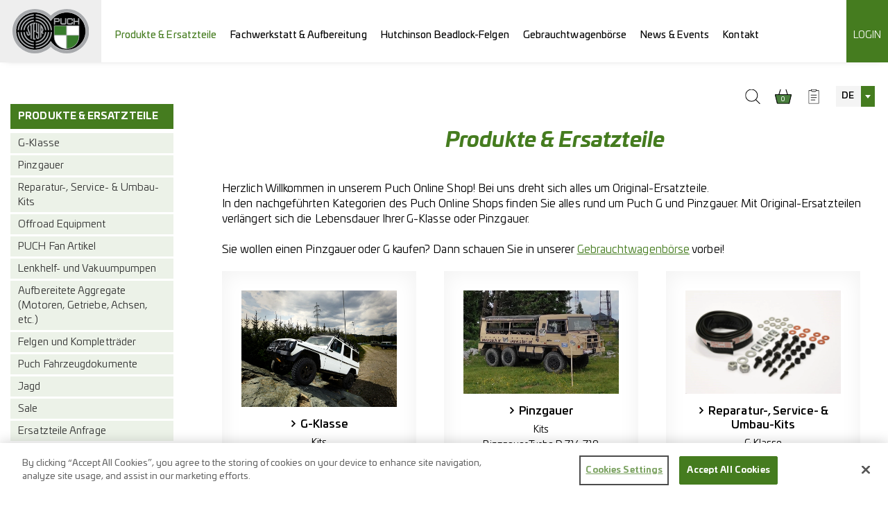

--- FILE ---
content_type: text/html; charset=utf-8
request_url: https://www.puch.at/de/ersatzteile/
body_size: 16063
content:


<!DOCTYPE html>
<html lang="de" class="de nocmsedit sub mac-chrome no-aktionbanner hasb">

<head id="Head1">


    <meta charset="UTF-8" /><meta http-equiv="x-ua-compatible" content="IE=edge" /><title>
	PUCH G / PINZGAUER - Online Shop
</title><meta name="description" content="PUCH G und Pinzgauer Kompetenzzentrum. Wir sind Ihr Ansprechpartner bei allen Fragen rund um PUCH Geländefahrzeuge. Ob Ersatzteile, Gebrauchtfahrzeuge, Reparaturen, Aufbereitungen oder Umbauten wir sind der richtige Partner und können auf das Know-How und die Erfahrungen als Entwickler und Hersteller der Fahrzeuge zurückgreifen. "><meta name="keywords" content=""><meta name="robots" content="index,follow"><meta name="zipcode" content="8200"><meta name="city" content="Albersdorf"><meta name="state" content="ST"><meta name="country" content="AT"><meta name="author" content="STEC"><meta name="publisher" content="STEC"><meta name="copyright" content="STEC"><meta name="revisit-after" content="3 days"><meta name="revisit" content="after 3 days"><meta name="DC.Language" content="de-DE"><meta name="DC.title" content=""><meta name="ICBM" content="47.117409, 15.694646"><meta name="geo.position" content="47.117409;15.694646"><meta name="geo.region" content="Gleisdorf"><meta name="geo.placename" content=""><meta name="google-site-verification" content="g3M_8-vxMIPl-rfxEHcUXis4yfGax2esoTR09s-Jc1g"><meta itemprop="currency" content="EUR"><meta property="fb:app_id" content=" ">
<meta property="og:url" content="https://www.puch.at/de/ersatzteile/"><meta property="og:type" content="article"><meta property="og:title" content="PUCH G / PINZGAUER - Online Shop"><meta property="og:description" content="PUCH G und Pinzgauer Kompetenzzentrum. Wir sind Ihr Ansprechpartner bei allen Fragen rund um PUCH Geländefahrzeuge. Ob Ersatzteile, Gebrauchtfahrzeuge, Reparaturen, Aufbereitungen oder Umbauten wir sind der richtige Partner und können auf das Know-How und die Erfahrungen als Entwickler und Hersteller der Fahrzeuge zurückgreifen. ">
    
    
    
    <meta name="viewport" content="width=device-width, minimum-scale=1.0, maximum-scale=10.0" /><link rel="stylesheet" href="https://use.typekit.net/for8pcf.css" /><link rel="apple-touch-icon" sizes="180x180" href="/content/css/puch/appicons/apple-touch-icon.png" /><link rel="icon" type="image/png" sizes="32x32" href="/content/css/puch/appicons/favicon-32x32.png" /><link rel="icon" type="image/png" sizes="16x16" href="/content/css/puch/appicons/favicon-16x16.png" /><link rel="manifest" href="/content/css/puch/appicons/site.webmanifest" /><link rel="mask-icon" href="/content/css/puch/appicons/safari-pinned-tab.svg" color="#457c1f" /><link rel="shortcut icon" href="/content/css/puch/appicons/favicon.ico" /><meta name="msapplication-TileColor" content="#457c1f" /><meta name="msapplication-config" content="/content/css/puch/appicons/browserconfig.xml" /><meta name="theme-color" content="#457c1f" /><meta name="application-name" content="Puch" /><link href="/content/css/puch/bundle?v=v3NpVP5G1N4_4sI8j8xNGtmQeiHR5DSNozbELsBxmd81" rel="stylesheet"/>

	
</head>

<body id="bdy">
<div class="lds-ripple" style="display:none"><div></div><div></div></div>
    
    <form name="F1" method="post" action="/de/ersatzteile/" id="F1">
<div>
<input type="hidden" name="__EVENTTARGET" id="__EVENTTARGET" value="" />
<input type="hidden" name="__EVENTARGUMENT" id="__EVENTARGUMENT" value="" />
<input type="hidden" name="__VIEWSTATE" id="__VIEWSTATE" value="/[base64]/M2Tku3w==" />
</div>










<div>

	<input type="hidden" name="__VIEWSTATEGENERATOR" id="__VIEWSTATEGENERATOR" value="6F3776CE" />
</div>
        

        







<div id="cms_dvJsLogging">
	
    

</div>





		
        <div id="main">
            <header>
                <div class="header-wrap">
                    <div id="mobile">
                        <div class="mobile-wrap">
                            <span class="first"></span>
                            <span class="second"></span>
                            <span class="third"></span>
                            <span class="fourth"></span>
                        </div>
                    </div>
                    <div class="logo">
                        <div class="logo-wrap">
                            <a href="/?LNG=de" class="logo-link" title="PUCH G / PINZGAUER">
                                <img src="/Content/css/puch/logos/puch.svg" class="logo-img" alt="PUCH G / PINZGAUER" />
                            </a>
                        </div>
                    </div>
                    <div class="menu-block menu-block-main">
                        <div class="menu-wrap menu-wrap-main">
                            <nav class="menu menu-main">
                                <ul id="menu1" class="nav-list level1 nav-list-level1"> <li id="menu1_6" class="nav-item level1 nav-item-level1 "><a href="/de/ersatzteile/" class="selected  nav-link level1 nav-link-level1">Produkte & Ersatzteile</a></li><li id="menu1_7" class="nav-item level1 nav-item-level1 "><a href="/de/fachwerkstatt-aufbereitung/" class="  nav-link level1 nav-link-level1">Fachwerkstatt & Aufbereitung</a></li><li id="menu1_15702" class="nav-item level1 nav-item-level1 "><a href="/de/hutchinson-beadlock-felgen/" class="  nav-link level1 nav-link-level1">Hutchinson Beadlock-Felgen</a></li><li id="menu1_9720" class="nav-item level1 nav-item-level1 "><a href="/de/gebrauchtwagenboerse/" class="  nav-link level1 nav-link-level1">Gebrauchtwagenbörse</a></li><li id="menu1_9113" class="nav-item level1 nav-item-level1 "><a href="/de/news-events/aktuelles/" class="  nav-link level1 nav-link-level1">News & Events</a></li><li id="menu1_114" class="nav-item level1 nav-item-level1 "><a href="/de/kontakt/" class="  nav-link level1 nav-link-level1">Kontakt</a></li></ul>



                            </nav>
                        </div>
                    </div>
                    <div class="menu-block menu-block-meta">
                        <div class="menu-wrap menu-wrap-meta">
                            <nav class="menu menu-meta">
                                <ul id="menu2" class="nav-list level1 nav-list-level1"> <li id="menu2_10" class="nav-item level1 nav-item-level1 "><a href="/de/login/" class="  nav-link level1 nav-link-level1">Login</a></li></ul>

                            </nav>
                        </div>
                    </div>
                    <div class="shop-tools">
                        <div class="shop-tools-wrap">
                            
                            <div class="shop-tool search"></div>
                            <div class="shop-tool cart">
                                

<div id="shopcartprw" style=";" rel="1">
    <a href="/de/warenkorb/" title="Warenkorb">        
        <h6>Warenkorb</h6>
        <div id="cnt"></div>
        <div id="ttl"> <span>(inkl.)</span></div>
    </a>
    
</div>

                            </div>
                            <div class="shop-tool list">
                                <a href="/de/merkliste/" class="noticing-prvw f" title="Meine Merkliste">
    <em class="icon"></em>
    <h4>Merkliste</h4>
    <span>0</span> <label>Artikel</label>
</a>

                            </div>
							<div class="shop-tool lng">
								<div class="language">
									<div class="language-wrap">
										

<div class="lng">
    <select name="LngSelectHead$ctl00" id="LngSelectHead_ctl00" onchange="location.href=&#39;/?LNG=&#39;+this.value.toLowerCase()">
	<option selected="selected" value="DE">DE</option>
	<option value="EN">EN</option>

</select>
</div>



									</div>
								</div>
							</div>
                        </div>
                        
<div class="search-mini render-2"  rel="/de/suche/"  data-menuid="79" data-rendermode="2" data-nothing="Leider nichts gefunden">
    <input type="text" title="Produktsuche" placeholder="Produktsuche" spellcheck="false" />
    <a class="arr" href="javascript:void(0)"></a>
    <span class="progr" style="display:none"></span>
</div>


 
                    </div>
                </div>
            </header>
			<section id="m">
                <div class="breadcrumb">
                    <div class="breadcrumb-wrap">
                        
                    </div>
                </div>
                <div class="m-wrap">
                    <div class="sb"><ul id="menu6-parent" class="nav-list level1 nav-list-level1"> <li id="menu6_6" class="nav-item level1 nav-item-level1  parent"><a href="/de/ersatzteile/" class="selected nav-link level1 nav-link-level1 parent haschild">Produkte & Ersatzteile</a><ul id="menu6" class="nav-list level2 nav-list-level2"> <li id="menu6_17931" class="nav-item level2 nav-item-level2 "><a href="/de/produkte-ersatzteile/g-klasse/" class="  nav-link level2 nav-link-level2">G-Klasse</a></li><li id="menu6_15943" class="nav-item level2 nav-item-level2 "><a href="/de/produkte-ersatzteile/pinzgauer/" class="  nav-link level2 nav-link-level2">Pinzgauer</a></li><li id="menu6_3383" class="nav-item level2 nav-item-level2 "><a href="/de/ersatzteile/service-umbau-kits/" title="Service- &amp; Umbau-Kits" class="  nav-link level2 nav-link-level2">Reparatur-, Service- & Umbau-Kits</a></li><li id="menu6_15249" class="nav-item level2 nav-item-level2 "><a href="/de/produkte-ersatzteile/offroad-equipment/" class="  nav-link level2 nav-link-level2">Offroad Equipment</a></li><li id="menu6_4637" class="nav-item level2 nav-item-level2 "><a href="/de/produkte-ersatzteile/puch-fan-artikel/" title="PUCH Fan Artikel" class="  nav-link level2 nav-link-level2">PUCH Fan Artikel</a></li><li id="menu6_6483" class="nav-item level2 nav-item-level2 "><a href="/de/produkte & ersatzteile/lenkhelf-und-vakuumpumpen/" class="  nav-link level2 nav-link-level2">Lenkhelf- und Vakuumpumpen</a></li><li id="menu6_6401" class="nav-item level2 nav-item-level2 "><a href="/de/produkte-ersatzteile/aufbereitete-aggregate-motoren-getriebe-achsen-etc/" class="  nav-link level2 nav-link-level2">Aufbereitete Aggregate (Motoren, Getriebe, Achsen, etc.)</a></li><li id="menu6_4634" class="nav-item level2 nav-item-level2 "><a href="/de/produkte-ersatzteile/felgen-und-komplettraeder/" class="  nav-link level2 nav-link-level2">Felgen und Kompletträder</a></li><li id="menu6_5822" class="nav-item level2 nav-item-level2 "><a href="/de/ersatzteile/puch-fahrzeugdokumente/" class="  nav-link level2 nav-link-level2">Puch Fahrzeugdokumente</a></li><li id="menu6_7131" class="nav-item level2 nav-item-level2 "><a href="/de/produkte-ersatzteile/jagd/" title="jagdlicher Puch 230GE" class="  nav-link level2 nav-link-level2">Jagd</a></li><li id="menu6_3380" class="nav-item level2 nav-item-level2 "><a href="/de/produkte-ersatzteile/sale/" class="  nav-link level2 nav-link-level2">Sale</a></li><li id="menu6_3360" class="nav-item level2 nav-item-level2 "><a href="/de/ersatzteile/ersatzteile-anfrage/" title="Ersatzteile Anfrage" class="  nav-link level2 nav-link-level2">Ersatzteile Anfrage</a></li></ul></li></ul>
</div>
                    <section id="m1">
                        <div class="mo" id="M" >
<div class="title title-h1 modul-it" ><h1>Produkte & Ersatzteile</h1></div>
<div class="content modul-it" ><div id="Mod1_ctl01_upC" class="content">
	
    
   
    
    
    
     
    
    
    
    
   
    
        
    
    <div class="content_main">Herzlich Willkommen in unserem Puch Online Shop! Bei uns dreht sich alles um Original-Ersatzteile.<br />
In den nachgef&uuml;hrten Kategorien des Puch Online Shops finden Sie alles rund um Puch G und Pinzgauer. Mit Original-Ersatzteilen verl&auml;ngert sich die Lebensdauer Ihrer G-Klasse oder Pinzgauer.<br />
<br />
Sie wollen einen Pinzgauer oder G kaufen? Dann schauen Sie in unserer <a href="/de/gebrauchtwagenboerse/">Gebrauchtwagenb&ouml;rse</a> vorbei!</div>
    
    
    
    
    
    

    

    


</div>




</div>


<div class="listm listm6 cols3 modul-it" >
    <span id="Mod1_ctl02_ctl00" class="listmenuitems c3" data-count="12"><span class="item">
            <div class="dvimg"><a href="/de/produkte-ersatzteile/g-klasse/"><picture><source type="image/webp" srcset="/img/450/700/90/data/puch/werkstatt/G290GD%20weiss/20210503---S-Tec---Auto23098.png.webp" /><img src="/img/450/700/90/data/puch/werkstatt/G290GD%20weiss/20210503---S-Tec---Auto23098.png" loading="lazy" /></picture></a></div>
            <div class="dvcontent">
                <a href="/de/produkte-ersatzteile/g-klasse/" class="title1"><h3><span></span>G-Klasse</h3><span></span></a>
                
                
                <ul id="ullistitm0"><li id="Mod1_ctl02_ctl00_ctl00_repItems_ctl01_li"><a href="/de/produkte-ersatzteile/g-klasse/kits/">Kits</a></li><li id="Mod1_ctl02_ctl00_ctl00_repItems_ctl02_li"><a href="/de/produkte-ersatzteile/g-klasse/w460-w461/">W460 & W461</a></li><li id="Mod1_ctl02_ctl00_ctl00_repItems_ctl03_li"><a href="/de/produkte-ersatzteile/g-klasse/w463/">W463</a></li><li id="Mod1_ctl02_ctl00_ctl00_repItems_ctl04_li"><a href="/de/produkte-ersatzteile/g-klasse/weitere-ersatzteile-w460w461w463/">Weitere Ersatzteile W460/W461/W463</a></li><li id="Mod1_ctl02_ctl00_ctl00_repItems_ctl05_li"><a href="/de/produkte-ersatzteile/g-klasse/weitere-ersatzteile-w463a/">Weitere Ersatzteile W463A</a></li><li id="Mod1_ctl02_ctl00_ctl00_repItems_ctl06_li" style="display:none;"><a href="https://gportal.s-tec.at/">W463 G63 AMG 6x6</a></li></ul><a href="javascript:void(0)" class="more" onclick="jQuery(&#39;#ullistitm0 li&#39;).slideDown();jQuery(this).hide();">mehr  (1)</a>
            </div>
            
        </span><span class="item">
            <div class="dvimg"><a href="/de/produkte-ersatzteile/pinzgauer/"><picture><source type="image/webp" srcset="/img/450/700/90/data/puch/fahrzeuge/pinzgauer/Beige_P93.jpg.webp" /><img src="/img/450/700/90/data/puch/fahrzeuge/pinzgauer/Beige_P93.jpg" loading="lazy" /></picture></a></div>
            <div class="dvcontent">
                <a href="/de/produkte-ersatzteile/pinzgauer/" class="title1"><h3><span></span>Pinzgauer</h3><span></span></a>
                
                
                <ul id="ullistitm1"><li id="Mod1_ctl02_ctl00_ctl01_repItems_ctl01_li"><a href="/de/produkte-ersatzteile/pinzgauer/kits/">Kits</a></li><li id="Mod1_ctl02_ctl00_ctl01_repItems_ctl02_li"><a href="/de/produkte-ersatzteile/pinzgauer/pinzgauer-turbo-d-716-718-oesterreichisches-bundesheer/">Pinzgauer Turbo D 716-718 (österreichisches Bundesheer)</a></li><li id="Mod1_ctl02_ctl00_ctl01_repItems_ctl03_li"><a href="/de/produkte-ersatzteile/pinzgauer/pinzgauer-benzin-710-712-oesterreichisches-bundesheer/">Pinzgauer Benzin 710-712 (österreichisches Bundesheer)</a></li><li id="Mod1_ctl02_ctl00_ctl01_repItems_ctl04_li"><a href="/de/produkte-ersatzteile/pinzgauer/weitere-ersatzteile/">Weitere Ersatzteile</a></li><li id="Mod1_ctl02_ctl00_ctl01_repItems_ctl05_li"><a href="/de/produkte-ersatzteile/pinzgauer/pinzgauer-turbo-d-716-718-england-armee/">Pinzgauer Turbo D 716-718 (England Armee)</a></li><li id="Mod1_ctl02_ctl00_ctl01_repItems_ctl06_li" style="display:none;"><a href="/de/produkte-ersatzteile/pinzgauer/pinzgauer-turbo-d-716-718-saudi-arabia-armee/">Pinzgauer Turbo D 716-718 (Saudi Arabia Armee)</a></li><li id="Mod1_ctl02_ctl00_ctl01_repItems_ctl07_li" style="display:none;"><a href="/de/produkte-ersatzteile/pinzgauer/pinzgauer-turbo-d-716-718-oman-armee/">Pinzgauer Turbo D 716-718 (Oman Armee)</a></li><li id="Mod1_ctl02_ctl00_ctl01_repItems_ctl08_li" style="display:none;"><a href="/de/produkte-ersatzteile/pinzgauer/pinzgauer-turbo-d-716-718-venezuela-armee/">Pinzgauer Turbo D 716-718 (Venezuela Armee)</a></li><li id="Mod1_ctl02_ctl00_ctl01_repItems_ctl09_li" style="display:none;"><a href="/de/produkte-ersatzteile/pinzgauer/pinzgauer-benzin-710-712-schweizer-armee/">Pinzgauer Benzin 710-712 (Schweizer Armee)</a></li></ul><a href="javascript:void(0)" class="more" onclick="jQuery(&#39;#ullistitm1 li&#39;).slideDown();jQuery(this).hide();">mehr  (4)</a>
            </div>
            
        </span><span class="item">
            <div class="dvimg"><a href="/de/ersatzteile/service-umbau-kits/"><picture><source type="image/webp" srcset="/img/450/700/90/data/puch/andere/909463-KIT8.jpg.webp" /><img src="/img/450/700/90/data/puch/andere/909463-KIT8.jpg" loading="lazy" /></picture></a></div>
            <div class="dvcontent">
                <a href="/de/ersatzteile/service-umbau-kits/" class="title1"><h3><span></span>Reparatur-, Service- &amp; Umbau-Kits</h3><span></span></a>
                <a id="Mod1_ctl02_ctl00_ctl02_a3" class="title2"><h3><span></span></h3><span></span></a>
                
                <ul id="ullistitm2"><li id="Mod1_ctl02_ctl00_ctl02_repItems_ctl01_li"><a href="/de/produkte-ersatzteile/reparatur-service-umbau-kits/g-klasse/">G Klasse</a></li><li id="Mod1_ctl02_ctl00_ctl02_repItems_ctl02_li"><a href="/de/produkte & ersatzteile/reparatur-, service- & umbau-kits/pinzgauer/">Pinzgauer</a></li><li id="Mod1_ctl02_ctl00_ctl02_repItems_ctl03_li"><a href="/de/produkte & ersatzteile/reparatur-, service- & umbau-kits/embleme-schriftzuege/">Embleme & Schriftzüge</a></li><li id="Mod1_ctl02_ctl00_ctl02_repItems_ctl04_li"><a href="/de/produkte-ersatzteile/reparatur-service-umbau-kits/planen-reparatur/">Planen Reparatur</a></li></ul>
            </div>
            
        </span><br /><span class="item">
            <div class="dvimg"><a href="/de/produkte-ersatzteile/offroad-equipment/"><picture><source type="image/webp" srcset="/img/450/700/90/data/mh4x4/ShopProdukte/Laufende%20Bilder/867TREDPROG.jpg.webp" /><img src="/img/450/700/90/data/mh4x4/ShopProdukte/Laufende%20Bilder/867TREDPROG.jpg" loading="lazy" /></picture></a></div>
            <div class="dvcontent">
                <a href="/de/produkte-ersatzteile/offroad-equipment/" class="title1"><h3><span></span>Offroad Equipment</h3><span></span></a>
                
                
                <ul id="ullistitm2"><li id="Mod1_ctl02_ctl00_ctl03_repItems_ctl01_li"><a href="/de/produkte-ersatzteile/offroad-equipment/engel-kuehlboxen-und-zubehoer/">Engel - Kühlboxen und Zubehör</a></li><li id="Mod1_ctl02_ctl00_ctl03_repItems_ctl02_li"><a href="/de/produkte-ersatzteile/offroad-equipment/front-runner-offroad-zubehoer/">Front Runner - Offroad Zubehör</a></li><li id="Mod1_ctl02_ctl00_ctl03_repItems_ctl03_li"><a href="/de/produkte-ersatzteile/offroad-equipment/beleuchtung-zubehoer/">Beleuchtung & Zubehör</a></li><li id="Mod1_ctl02_ctl00_ctl03_repItems_ctl04_li"><a href="/de/produkte-ersatzteile/offroad-equipment/berge-equipment/">Berge-Equipment</a></li><li id="Mod1_ctl02_ctl00_ctl03_repItems_ctl05_li"><a href="/de/produkte-&-ersatzteile/offroad-equipment/treds/sandbleche/">Treds/Sandbleche</a></li><li id="Mod1_ctl02_ctl00_ctl03_repItems_ctl06_li" style="display:none;"><a href="/de/produkte-&-ersatzteile/offroad-equipment/seilwinden/">Seilwinden</a></li><li id="Mod1_ctl02_ctl00_ctl03_repItems_ctl07_li" style="display:none;"><a href="/de/produkte-&-ersatzteile/offroad-equipment/kompressoren/" title="Offroad Kompressoren">Kompressoren</a></li></ul><a href="javascript:void(0)" class="more" onclick="jQuery(&#39;#ullistitm2 li&#39;).slideDown();jQuery(this).hide();">mehr  (2)</a>
            </div>
            
        </span><span class="item">
            <div class="dvimg"><a href="/de/produkte-ersatzteile/puch-fan-artikel/"><picture><source type="image/webp" srcset="/img/450/700/90/data/puch/produkte/Puch%20Kollektion/20230904%20-%20S-Tec%20-%20Kleidung6415_3xShirt.jpg.webp" /><img src="/img/450/700/90/data/puch/produkte/Puch%20Kollektion/20230904%20-%20S-Tec%20-%20Kleidung6415_3xShirt.jpg" loading="lazy" /></picture></a></div>
            <div class="dvcontent">
                <a href="/de/produkte-ersatzteile/puch-fan-artikel/" class="title1"><h3><span></span>PUCH Fan Artikel</h3><span></span></a>
                <a id="Mod1_ctl02_ctl00_ctl04_a3" class="title2"><h3><span></span></h3><span></span></a>
                
                <ul id="ullistitm3"><li id="Mod1_ctl02_ctl00_ctl04_repItems_ctl01_li"><a href="/de/produkte-ersatzteile/puch-fan-artikel/kleidung/">Kleidung</a></li><li id="Mod1_ctl02_ctl00_ctl04_repItems_ctl02_li"><a href="/de/produkte-ersatzteile/puch-fan-artikel/fanartikel/">Fanartikel</a></li><li id="Mod1_ctl02_ctl00_ctl04_repItems_ctl03_li"><a href="/de/produkte-ersatzteile/puch-fan-artikel/aufkleber/">Aufkleber</a></li><li id="Mod1_ctl02_ctl00_ctl04_repItems_ctl04_li"><a href="/de/produkte-ersatzteile/puch-fan-artikel/abverkauf/">Abverkauf</a></li></ul>
            </div>
            
        </span><span class="item">
            <div class="dvimg"><a href="/de/produkte & ersatzteile/lenkhelf-und-vakuumpumpen/"><picture><source type="image/webp" srcset="/img/450/700/90/data/puch/shop/produkte/Bilder%20laufend/ST00092.JPG.webp" /><img src="/img/450/700/90/data/puch/shop/produkte/Bilder%20laufend/ST00092.JPG" loading="lazy" /></picture></a></div>
            <div class="dvcontent">
                <a href="/de/produkte & ersatzteile/lenkhelf-und-vakuumpumpen/" class="title1"><h3><span></span>Lenkhelf- und Vakuumpumpen</h3><span></span></a>
                <a id="Mod1_ctl02_ctl00_ctl05_a3" class="title2"><h3><span></span></h3><span></span></a>
                
                
            </div>
            
        </span><br /><span class="item">
            <div class="dvimg"><a href="/de/produkte-ersatzteile/aufbereitete-aggregate-motoren-getriebe-achsen-etc/"><picture><source type="image/webp" srcset="/img/450/700/90/data/puch/fotos/werkstatt/Puch-Werkstatt-8.JPG.webp" /><img src="/img/450/700/90/data/puch/fotos/werkstatt/Puch-Werkstatt-8.JPG" loading="lazy" /></picture></a></div>
            <div class="dvcontent">
                <a href="/de/produkte-ersatzteile/aufbereitete-aggregate-motoren-getriebe-achsen-etc/" class="title1"><h3><span></span>Aufbereitete Motoren, Getriebe, Achsen</h3><span></span></a>
                <a id="Mod1_ctl02_ctl00_ctl06_a3" class="title2"><h3><span></span></h3><span></span></a>
                
                <ul id="ullistitm3"><li id="Mod1_ctl02_ctl00_ctl06_repItems_ctl01_li"><a href="/de/produkte-ersatzteile/aufbereitete-aggregate-motoren-getriebe-achsen-etc/g-klasse/">G Klasse</a></li><li id="Mod1_ctl02_ctl00_ctl06_repItems_ctl02_li"><a href="/de/produkte-ersatzteile/aufbereitete-aggregate-motoren-getriebe-achsen-etc/pinzgauer/">Pinzgauer</a></li><li id="Mod1_ctl02_ctl00_ctl06_repItems_ctl03_li"><a href="/de/produkte-ersatzteile/aufbereitete-motoren-getriebe-achsen/sonstige/">Sonstige</a></li></ul>
            </div>
            
        </span><span class="item">
            <div class="dvimg"><a href="/de/produkte-ersatzteile/felgen-und-komplettraeder/"><picture><source type="image/webp" srcset="/img/450/700/90/data/puch/shop/produkte/Bilder%20laufend/ASTEROTH-KPL4.jpg.webp" /><img src="/img/450/700/90/data/puch/shop/produkte/Bilder%20laufend/ASTEROTH-KPL4.jpg" loading="lazy" /></picture></a></div>
            <div class="dvcontent">
                <a href="/de/produkte-ersatzteile/felgen-und-komplettraeder/" class="title1"><h3><span></span>Felgen und Kompletträder</h3><span></span></a>
                
                
                <ul id="ullistitm3"><li id="Mod1_ctl02_ctl00_ctl07_repItems_ctl01_li"><a href="/de/produkte-ersatzteile/felgen-und-komplettraeder/felgen/">Felgen</a></li><li id="Mod1_ctl02_ctl00_ctl07_repItems_ctl02_li"><a href="/de/produkte-ersatzteile/felgen-und-komplettraeder/felgen-zubehoer/">Felgen Zubehör</a></li><li id="Mod1_ctl02_ctl00_ctl07_repItems_ctl03_li"><a href="/de/produkte-ersatzteile/felgen-und-komplettraeder/hutchinson-ersatzteile/">Hutchinson Ersatzteile</a></li></ul>
            </div>
            
        </span><span class="item">
            <div class="dvimg"><a href="/de/ersatzteile/puch-fahrzeugdokumente/"><picture><source type="image/webp" srcset="/img/450/700/90/data/puch/fotos/puch-g/Oesterreich_3-5111.jpg.webp" /><img src="/img/450/700/90/data/puch/fotos/puch-g/Oesterreich_3-5111.jpg" loading="lazy" /></picture></a></div>
            <div class="dvcontent">
                <a href="/de/ersatzteile/puch-fahrzeugdokumente/" class="title1"><h3><span></span>Puch Fahrzeugdokumente</h3><span></span></a>
                <a id="Mod1_ctl02_ctl00_ctl08_a3" class="title2"><h3><span></span></h3><span></span></a>
                
                <ul id="ullistitm3"><li id="Mod1_ctl02_ctl00_ctl08_repItems_ctl01_li"><a href="/de/produkte-ersatzteile/puch-fahrzeugdokumente/puch-stammkarten/">PUCH Stammkarten</a></li><li id="Mod1_ctl02_ctl00_ctl08_repItems_ctl02_li"><a href="/de/produkte-ersatzteile/puch-fahrzeugdokumente/puch-typenscheinduplikate/">PUCH Typenscheinduplikate</a></li><li id="Mod1_ctl02_ctl00_ctl08_repItems_ctl03_li"><a href="/de/produkte-ersatzteile/puch-fahrzeugdokumente/diverse-technische-nachweise/">Diverse technische Nachweise</a></li><li id="Mod1_ctl02_ctl00_ctl08_repItems_ctl04_li"><a href="/de/produkte & ersatzteile/puch fahrzeugdokumente/puch-herstellernachweis-wagenstammkarte/">PUCH Herstellernachweis & Wagenstammkarte</a></li><li id="Mod1_ctl02_ctl00_ctl08_repItems_ctl05_li"><a href="/de/produkte-ersatzteile/puch-fahrzeugdokumente/puch-betriebsanleitungen/">PUCH Betriebsanleitungen</a></li><li id="Mod1_ctl02_ctl00_ctl08_repItems_ctl06_li" style="display:none;"><a href="/de/produkte-ersatzteile/puch-fahrzeugdokumente/puch-wartungs-servicehefte/">PUCH Wartungs / Servicehefte</a></li><li id="Mod1_ctl02_ctl00_ctl08_repItems_ctl07_li" style="display:none;"><a href="/de/produkte-ersatzteile/puch-fahrzeugdokumente/puch-ersatzteilkataloge/">Puch Ersatzteilkataloge</a></li><li id="Mod1_ctl02_ctl00_ctl08_repItems_ctl08_li" style="display:none;"><a href="/de/produkte-ersatzteile/puch-fahrzeugdokumente/puch-reparaturanleitungen/">Puch Reparaturanleitungen</a></li><li id="Mod1_ctl02_ctl00_ctl08_repItems_ctl09_li" style="display:none;"><a href="/de/produkte-ersatzteile/puch-fahrzeugdokumente/puch-zweirad-fahrzeuge/">PUCH Zweirad Fahrzeuge</a></li></ul><a href="javascript:void(0)" class="more" onclick="jQuery(&#39;#ullistitm3 li&#39;).slideDown();jQuery(this).hide();">mehr  (4)</a>
            </div>
            
        </span><br /><span class="item">
            <div class="dvimg"><a href="/de/produkte-ersatzteile/jagd/"><picture><source type="image/webp" srcset="/img/450/700/90/data/puch/2023%20Hohe%20Jagd/Puch_Jagd.jpg.webp" /><img src="/img/450/700/90/data/puch/2023%20Hohe%20Jagd/Puch_Jagd.jpg" loading="lazy" /></picture></a></div>
            <div class="dvcontent">
                <a href="/de/produkte-ersatzteile/jagd/" class="title1"><h3><span></span>Puch jagdliches Zubehör</h3><span></span></a>
                <a id="Mod1_ctl02_ctl00_ctl09_a3" class="title2"><h3><span></span></h3><span></span></a>
                
                
            </div>
            
        </span><span class="item">
            <div class="dvimg"><a href="/de/produkte-ersatzteile/sale/"><picture><source type="image/webp" srcset="/img/450/700/90/data/puch/shop/produkte/Bilder%20laufend/7162230010-GBR.JPG.webp" /><img src="/img/450/700/90/data/puch/shop/produkte/Bilder%20laufend/7162230010-GBR.JPG" loading="lazy" /></picture></a></div>
            <div class="dvcontent">
                <a href="/de/produkte-ersatzteile/sale/" class="title1"><h3><span></span>Sale</h3><span></span></a>
                
                
                <ul id="ullistitm4"><li id="Mod1_ctl02_ctl00_ctl10_repItems_ctl01_li"><a href="/de/produkte-ersatzteile/sale/filter-abverkauf/">Filter - Abverkauf</a></li></ul>
            </div>
            
        </span><span class="item">
            <div class="dvimg"><a href="/de/ersatzteile/ersatzteile-anfrage/"><picture><source type="image/webp" srcset="/img/450/700/90/data/puch/fotos/pinzgauer/S-Tec%20(10%20von%2012).jpg.webp" /><img src="/img/450/700/90/data/puch/fotos/pinzgauer/S-Tec%20(10%20von%2012).jpg" loading="lazy" /></picture></a></div>
            <div class="dvcontent">
                <a href="/de/ersatzteile/ersatzteile-anfrage/" class="title1"><h3><span></span>Ersatzteile Anfrage</h3><span></span></a>
                <a id="Mod1_ctl02_ctl00_ctl11_a3" class="title2"><h3><span></span></h3><span></span></a>
                
                
            </div>
            
        </span><br /></span>
    
    
</div></div>
                    </section>
                </div>
            </section>
			
            <footer>
                <div class="footer-wrap">
                    <div class="mainblock">
                        <div class="mainblock-wrap">
                            <div class="adr-menus">
                                <div class="address">
                                    <div class="address-wrap">
                                        <span class="address-line"><b>Service Technologies GmbH & Co OG</b></span>
                                        <span class="address-line">Frank-Stronach-Straße 3</span>
                                        <span class="address-line">8200 Albersdorf, Austria</span>
                                        <span class="address-line">Tel.: <a class="line-link" href="tel:+43311290000">+43 (0) 3112 / 9000-0</a></span>
                                        <span class="address-line">Fax: DW-2240, <a class="line-link" href="mailto:puch@s-tec.at">puch@s-tec.at</a></span>
                                    </div>
                                </div>
                                <div class="menus">
                                    <div class="menus-wrap">
                                        <div class="menu-block menu-block-first">
                                             <div class="menu-wrap menu-wrap-first">
                                                 <nav class="menu menu-first">
                                                      <ul id="menu3" class="nav-list level1 nav-list-level1"> <li id="menu3_67" class="nav-item level1 nav-item-level1 "><a href="/de/ersatzteile/" class="selected  nav-link level1 nav-link-level1">Produkte & Ersatzteile</a></li><li id="menu3_68" class="nav-item level1 nav-item-level1 "><a href="/de/fachwerkstatt-aufbereitung/" class="  nav-link level1 nav-link-level1">Werkstatt & Fahrzeuge</a></li><li id="menu3_76" class="nav-item level1 nav-item-level1 "><a href="/de/fahrzeug-typen/" class="  nav-link level1 nav-link-level1">Fahrzeug Typen</a></li><li id="menu3_112" class="nav-item level1 nav-item-level1 "><a href="/de/kontakt/faq/" class="  nav-link level1 nav-link-level1">FAQ</a></li><li id="menu3_119" class="nav-item level1 nav-item-level1 "><a href="/de/merkliste/" class="  nav-link level1 nav-link-level1">Merkliste</a></li><li id="menu3_85" class="nav-item level1 nav-item-level1 "><a href="/de/warenkorb/" class="  nav-link level1 nav-link-level1">Warenkorb</a></li></ul>

                                                 </nav>
                                            </div>
                                        </div>
                                        <div class="menu-block menu-block-second">
                                             <div class="menu-wrap menu-wrap-second">
                                                 <nav class="menu menu-second">
                                                      <ul id="menu4" class="nav-list level1 nav-list-level1"> <li id="menu4_70" class="nav-item level1 nav-item-level1 "><a href="/de/kontakt/" class="  nav-link level1 nav-link-level1">Kontakt</a></li><li id="menu4_79" class="nav-item level1 nav-item-level1 "><a href="/de/suche/" class="  nav-link level1 nav-link-level1">Suche</a></li><li id="menu4_113" class="nav-item level1 nav-item-level1 "><a href="/de/news-events/newsletter/" class="  nav-link level1 nav-link-level1">Newsletter</a></li><li id="menu4_72" class="nav-item level1 nav-item-level1 "><a href="/de/impressum/" class="  nav-link level1 nav-link-level1">Impressum</a></li><li id="menu4_73" class="nav-item level1 nav-item-level1 "><a href="/de/datenschutz/" class="  nav-link level1 nav-link-level1">Datenschutz</a></li><li id="menu4_71" class="nav-item level1 nav-item-level1 "><a href="/de/agb/" class="  nav-link level1 nav-link-level1">AGB</a></li><li id="menu4_87" class="nav-item level1 nav-item-level1 "><a href="/de/registrierung/" class="  nav-link level1 nav-link-level1">Registrierung</a></li><li id="menu4_10865" class="nav-item level1 nav-item-level1 "><a href="/de/rueckgaberecht/" class="  nav-link level1 nav-link-level1">Rückgaberecht</a></li><li id="menu4_22186" class="nav-item level1 nav-item-level1 "><a href="/de/karriere/" class="  nav-link level1 nav-link-level1">Karriere</a></li></ul>

                                                 </nav>
                                            </div>
                                        </div>
                                    </div>
                                </div>
                            </div>
                            <div class="side">
                                <div class="language">
                                    <div class="language-wrap">
                                        

<div class="lng">
    <select name="LngSelect$ctl00" id="LngSelect_ctl00" onchange="location.href=&#39;/?LNG=&#39;+this.value.toLowerCase()">
	<option selected="selected" value="DE">DE</option>
	<option value="EN">EN</option>

</select>
</div>



                                    </div>
                                </div>
                                <div class="socials">
                                    <div class="socials-wrap">
                                        
                                            <b>Folge uns</b>
                                        
                                        <div class="social-icons">
                                            <div class="social-item facebook">
                                                <a class="social-link icon-facebook" href="https://www.facebook.com/PuchGPinzgauer" target="_blank" rel="noreferrer"></a>
                                            </div>
                                            <div class="social-item instagram">
                                                <a class="social-link icon-instagram" href="https://www.instagram.com/puch.at/" target="_blank" rel="noreferrer"></a>
                                            </div>
                                            <div class="social-item youtube">
                                                <a class="social-link icon-youtube" href="https://www.youtube.com/channel/UCX8KZH0EWRUSY51OuEVD17w" target="_blank" rel="noreferrer"></a>
                                            </div>
                                        </div>
                                    </div>
                                </div>
                            </div>
                            <div class="gotop">
                                <a href="javascript:void(0)" class="gotop-arrow"></a>
                            </div>
                        </div>
                    </div>
                    <div class="brands">
                        <div class="brands-wrap">
                            <div class="brand-item stec">
                                <a class="brand-link brand-stec" href="https://www.s-tec.at" target="_blank" rel="noopener">
                                    <img src="/Content/css/puch/logos/stec_grey.svg" />
                                </a>
                            </div>                           
                            <div class="brand-item blau">
                                <a class="brand-link brand-blau" href="https://www.blau.co.at" target="_blank" rel="noopener">
                                    <img src="/Content/css/puch/logos/blau_grey.svg" />
                                </a>
                            </div>
                             <div class="brand-item wehrle">
                                <a class="brand-link brand-wehrle" href="https://www.wehrle-electronics.com" target="_blank" rel="noopener">
                                    <img src="/Content/css/puch/logos/wehrle_grey.svg" />
                                </a>
                            </div>
                             <div class="brand-item puch">
                                <a class="brand-link brand-puch" href="https://www.puch.at" target="_blank" rel="noopener">
                                    <img src="/Content/css/puch/logos/puch_grey.svg" />
                                </a>
                            </div>                           
                            
                            
                        </div>
                    </div>
                </div>
            </footer>
        </div>
    


</form>
<script src="https://cookie-cdn.cookiepro.com/scripttemplates/otSDKStub.js"  type="text/javascript" charset="UTF-8" data-domain-script="9d20f38e-e762-4152-9cae-b1f05fea1994" ></script>
<script type="text/javascript">
function OptanonWrapper() { }
</script>
<script src="https://ajax.googleapis.com/ajax/libs/jquery/1.8.3/jquery.min.js"></script>
<script src="https://unpkg.com/smartphoto@1.1.0/js/jquery-smartphoto.js"></script>
<script src="/includes/ajaxpro/ajaxpro.js"></script>
<script>
        $(window).on("beforeunload", function () {
            $(".lds-ripple").show();			
        });		
		$(window).on("pageshow", function (event) {
            if (event.persisted) {
                $(".lds-ripple").hide(); // Hide loader when the page is restored from cache
            } else {
                $(".lds-ripple").hide(); // Optionally hide on a normal load
            }
        });
    </script>
<script type="text/javascript">
//<![CDATA[
var theForm = document.forms['F1'];
if (!theForm) {
    theForm = document.F1;
}
function __doPostBack(eventTarget, eventArgument) {
    if (!theForm.onsubmit || (theForm.onsubmit() != false)) {
        theForm.__EVENTTARGET.value = eventTarget;
        theForm.__EVENTARGUMENT.value = eventArgument;
        theForm.submit();
    }
}
//]]>
</script>
<script src="/WebResource.axd?d=YcPS_sxMmGdZ6JKQyKr514bywEfFI93GFzvY3WDSqK4PBuCf_O2ZrdL903S9c3Difod7n5auWIdIRmafp8C37vD4sDIGCuo9yD7efP4EQs41&amp;t=638901608248157332" type="text/javascript"></script>
<script type="text/javascript">
//<![CDATA[
var glTheme='puch';var glMenuId='6';var glLng='de';var glUser='';var glCurrency='1';var glCurrencyKey='&euro;';var glDetailQuery;//]]>
</script>
<script src="/ScriptResource.axd?d=[base64]" type="text/javascript"></script>
<script type="text/javascript">
//<![CDATA[
Sys.WebForms.PageRequestManager._initialize('sm', 'F1', ['tMod1$ctl01$upC',''], [], [], 90, '');
//]]>
</script>
<script>
    var parentMenuUrl = '';
    var showEditMode = false;
</script>
<script>
        window.isJL = false;
        function JL(source, message, stack, lineNo, colNo) {
            if (window.isJL) return;
            window.isJL = true;
            $.ajax({
                type: "POST",
                url: "/webapi/nlog/",
                data: JSON.stringify({
                    url: window.location.href,
                    source,
                    message,
                    stack,
                    lineNo,
                    colNo,
                }),
                contentType: "application/json",
                success: function () {
                    window.isJL = false;
                },
                error: function () {
                    window.isJL = false;
                }
            })
        }

        if (window && !window.onerror) {
            window.onerror = function (errorMsg, source, lineNumber, column, errorObj) {
                setTimeout(function () {
                    JL(source, errorMsg, errorObj?.stack, lineNumber, column);
                }, 0);
                return true;
            }
        }

        if (typeof window !== 'undefined' && !window.onunhandledrejection) {
            window.onunhandledrejection = function (event) {
                if (event.reason == null) {
                    return;
                }
                JL(event.reason.message, null, null, null, null);
                return true;
            };
        }
    </script>
<script>
    window.sett = {
        userid:0,
        isErp: false
    }
</script>
<script type="text/javascript">
    
    function udSts() { var e = ""; if (typeof glLogID != "undefined") e = glLogID; $.ajax({ type: "POST", url: "/api/ajax.asmx/statsUp", data: "{'lgid':'" + e + "'}", contentType: "application/json; charset=utf-8", dataType: "json", success: function (e) { setTimeout("udSts();", 15000) } }) } setTimeout("udSts();", 15000)    
    
</script>
<script type="text/javascript">
    $(document).ready(function () {
        $.ajax({
            type: "POST",
            url: "/module/navigation/menu/html",
            data: JSON.parse('{"id":"Menu1","menuID":1,"menuName":"","parentMenu":null,"showSubmenusAsDropDown":false,"submenuLayersCount":4,"isHoverMenu":false,"useCssHover":false,"selectedMenuID":0,"wrapAnchorInSpan":false,"withoutUlTag":false,"showSubmenus":true,"openSubmenus":true,"dontUseNavListItemCss":false,"maxSubmenuDisplayLevel":0,"maxSubmenuDisplayCount":"999","onlyShowSiblingsAndParent":false,"lng":"de"}')            
        }).done(function (res) {
            $("#menu1").parent().html(res);
            if (typeof (menu1AjaxLoaded) == "function") {
                menu1AjaxLoaded(res);
            }
        });
    });
</script>
<script type="text/javascript">var locAnzahl='Anzahl';</script>
<script>
    function shopupdateCart(b) {
        
        if (typeof (b) === "string") {
            shopupdateCart_callBack(b);
            return;
        }

        var $d = $('#shopcartprw');
        $d.slideDown('slow', function () {
            $.ajax({
                url: "/api/ajax.asmx/updateCart",
                type: "POST",
                contentType: "application/json",
                dataType: "json",
                data: JSON.stringify({
                    AutoCreateCart: true,
                    sLng: glLng,
                    WithoutShipping: $d.attr("rel")
                }),
                success: shopupdateCart_callBack
            });                                
        });

        if (b.id == "shopdetailoverlay") {
            flyToElement(null, '#shopdetailoverlay', '#shopcartprw');
            setTimeout(function () {
                $(".close", b).trigger("click");
            }, 500);
        } else {
            var img = $("#" + b.id).closest("*[id*=shopitem_]").find("img:first");
            if (img.length > 0) {
                flyToElement(img, '#' + b.id, '#shopcartprw');
            }
        }
    }


    function shopupdateCart_callBack(r) {
        if (r.error && r.error != null && r.error.Type != null)
        {
            console.log("Fehler in shopping_cart_preview.ascx:38", r.error.Message, r.error.Status, r.error.Type);
            return;
        }

        var o = null
        if (typeof (r) === "string") {
            o = JSON.parse(r).d;
        }
        else {
            o = $.parseJSON(r.d);        
        }
                       

        var $d = $('#shopcartprw');

        if (o.sh == "" && o.ev == "") {
            $d.hide();
            return;
        }

        if (o.sh == "0") {
            $d.addClass("empty");
        } else {
            $d.removeClass("empty");
        }

        $("#cnt").html('<label>' + locAnzahl + ':</label> ' + o.sh);
        $("#ttl").html(o.c + " " + o.sp);

        if (o.ev == "") {
            $(".events", $d).hide();
        } else {
            $(".events", $d).show();
            $(".events .cnt", $d).html(o.ev);
            $(".events .p", $d).html("(" + o.c + " " + o.ep + ")");
            $(".events .p", $d).attr("data-price", o.ep);
            if (parseInt(o.ev) == 1) {
                $(".events .e", $d).show(); $(".events .m", $d).hide();
            } else {
                $(".events .e", $d).hide(); $(".events .m", $d).show();
            }
        }
        if (o.sh == "") {
            $(".products", $d).hide();
        } else {
            $(".products", $d).show();
            $(".products .cnt", $d).html(o.sh);
            $(".products .p", $d).html("(" + o.c + " " + o.sp + ")");            
            if (parseInt(o.sh) == 1) {
                $(".products .e", $d).show(); $(".products .m", $d).hide();
            } else {
                $(".products .e", $d).hide(); $(".products .m", $d).show();
            }
        }
        $d.show("slow");
    }

</script>
<script>
    function noticgUpdCnt($a,b) {        
        $.ajax({
            type: "POST",cache:false,contentType:"application/json; charset=utf-8",url:"/api/ajax.asmx/noticCnt0",dataType:"json",
            success: function (s) {
                var $d = $(".noticing-prvw");
                $d.removeClass("f").removeClass("t");
                $d.addClass(String((s.d != "0")).substr(0, 1));
                
                $("span", $d).html(s.d);
            }                
        });
        var $p = $a.closest("*[id*=shopitem_]");
        var im = $p.find("img:first");
        if (im.length > 0) { 
            if (b == 0) { flyToElement(im, '.noticing-prvw', '#' + $p.attr("id")); } else { flyToElement(im, '#' + $p.attr("id"), '.noticing-prvw'); }
        }
    }
</script>
<script src="/module/search/mini.js?v=5"></script>
<script type="text/javascript">
//<![CDATA[
shopupdateCart('{"d":{"c":"&euro;","sh":"0","sp":"0,00","ev":"0","ep":""}}');//]]>
</script>
</body>
</html>

--- FILE ---
content_type: text/css; charset=utf-8
request_url: https://www.puch.at/content/css/puch/bundle?v=v3NpVP5G1N4_4sI8j8xNGtmQeiHR5DSNozbELsBxmd81
body_size: 68238
content:
a,abbr,acronym,address,applet,article,aside,audio,b,big,blockquote,body,canvas,caption,center,cite,code,dd,del,details,dfn,div,dl,dt,em,embed,fieldset,figcaption,figure,footer,form,h1,h2,h3,h4,h5,h6,header,hgroup,html,i,iframe,img,ins,kbd,label,legend,li,mark,menu,nav,object,ol,output,p,picture,pre,q,ruby,s,samp,section,small,span,strike,strong,sub,summary,sup,table,tbody,td,tfoot,th,thead,time,tr,tt,u,ul,var,video{margin:0;padding:0;border:0;font-size:100%;font:inherit;vertical-align:baseline}article,aside,details,figcaption,figure,footer,header,hgroup,menu,nav,section{display:block}body{line-height:1}blockquote,q{quotes:none}blockquote:after,blockquote:before,q:after,q:before{content:'';content:none}table{border-collapse:collapse;border-spacing:0}pre{white-space:normal}a,div,figure,footer,h1,h2,h3,h4,h5,h6,header,input,li,nav,p,select,span,textarea,time,ul{margin:0;padding:0;-webkit-box-sizing:border-box;-moz-box-sizing:border-box;box-sizing:border-box}
@font-face{font-family:UniviaPro;src:url(/Content/css/puch/fonts/UniviaPro-Thin.woff) format('woff'),url(/Content/css/puch/fonts/UniviaPro-Thin.woff2) format('woff2');font-weight:100;font-style:normal;font-display:swap}@font-face{font-family:UniviaPro;src:url(/Content/css/puch/fonts/UniviaPro-ThinItalic.woff) format('woff'),url(/Content/css/puch/fonts/UniviaPro-ThinItalic.woff2) format('woff2');font-weight:100;font-style:italic;font-display:swap}@font-face{font-family:UniviaPro;src:url(/Content/css/puch/fonts/UniviaPro-Light.woff) format('woff'),url(/Content/css/puch/fonts/UniviaPro-Light.woff2) format('woff2');font-weight:200;font-style:normal;font-display:swap}@font-face{font-family:UniviaPro;src:url(/Content/css/puch/fonts/UniviaPro-LightItalic.woff) format('woff'),url(/Content/css/puch/fonts/UniviaPro-LightItalic.woff2) format('woff2');font-weight:200;font-style:italic;font-display:swap}@font-face{font-family:UniviaPro;src:url(/Content/css/puch/fonts/UniviaPro-Book.woff) format('woff'),url(/Content/css/puch/fonts/UniviaPro-Book.woff2) format('woff2');font-weight:300;font-style:normal;font-display:swap}@font-face{font-family:UniviaPro;src:url(/Content/css/puch/fonts/UniviaPro-BookItalic.woff) format('woff'),url(/Content/css/puch/fonts/UniviaPro-BookItalic.woff2) format('woff2');font-weight:300;font-style:italic;font-display:swap}@font-face{font-family:UniviaPro;src:url(/Content/css/puch/fonts/UniviaPro-Regular.woff) format('woff'),url(/Content/css/puch/fonts/UniviaPro-Regular.woff2) format('woff2');font-weight:400;font-style:normal;font-display:swap}@font-face{font-family:UniviaPro;src:url(/Content/css/puch/fonts/UniviaPro-RegularItalic.woff) format('woff'),url(/Content/css/puch/fonts/UniviaPro-RegularItalic.woff2) format('woff2');font-weight:400;font-style:italic;font-display:swap}@font-face{font-family:UniviaPro;src:url(/Content/css/puch/fonts/UniviaPro-Medium.woff) format('woff'),url(/Content/css/puch/fonts/UniviaPro-Medium.woff2) format('woff2');font-weight:500;font-style:normal;font-display:swap}@font-face{font-family:UniviaPro;src:url(/Content/css/puch/fonts/UniviaPro-MediumItalic.woff) format('woff'),url(/Content/css/puch/fonts/UniviaPro-MediumItalic.woff2) format('woff2');font-weight:500;font-style:italic;font-display:swap}@font-face{font-family:UniviaPro;src:url(/Content/css/puch/fonts/UniviaPro-Bold.woff) format('woff'),url(/Content/css/puch/fonts/UniviaPro-Bold.woff2) format('woff2');font-weight:700;font-style:normal;font-display:swap}@font-face{font-family:UniviaPro;src:url(/Content/css/puch/fonts/UniviaPro-BoldItalic.woff) format('woff'),url(/Content/css/puch/fonts/UniviaPro-BoldItalic.woff2) format('woff2');font-weight:700;font-style:italic;font-display:swap}@font-face{font-family:UniviaPro;src:url(/Content/css/puch/fonts/UniviaPro-Black.woff) format('woff'),url(/Content/css/puch/fonts/UniviaPro-Black.woff2) format('woff2');font-weight:800;font-style:normal;font-display:swap}@font-face{font-family:UniviaPro;src:url(/Content/css/puch/fonts/UniviaPro-BlackItalic.woff) format('woff'),url(/Content/css/puch/fonts/UniviaPro-BlackItalic.woff2) format('woff2');font-weight:800;font-style:italic;font-display:swap}@font-face{font-family:UniviaPro;src:url(/Content/css/puch/fonts/UniviaPro-Ultra.woff) format('woff'),url(/Content/css/puch/fonts/UniviaPro-Ultra.woff2) format('woff2');font-weight:900;font-style:normal;font-display:swap}@font-face{font-family:UniviaPro;src:url(/Content/css/puch/fonts/UniviaPro-UltraItalic.woff) format('woff'),url(/Content/css/puch/fonts/UniviaPro-UltraItalic.woff2) format('woff2');font-weight:900;font-style:italic;font-display:swap}
.slick-slider{position:relative;display:block;box-sizing:border-box;-moz-box-sizing:border-box;-webkit-touch-callout:none;-webkit-user-select:none;-khtml-user-select:none;-moz-user-select:none;-ms-user-select:none;user-select:none;-ms-touch-action:pan-y;touch-action:pan-y;-webkit-tap-highlight-color:transparent}.slick-list{position:relative;overflow:hidden;display:block;margin:0;padding:0}.slick-list:focus{outline:0}.slick-list.dragging{cursor:pointer;cursor:hand}.slick-slider .slick-track{-webkit-transform:translate3d(0,0,0);-moz-transform:translate3d(0,0,0);-ms-transform:translate3d(0,0,0);-o-transform:translate3d(0,0,0);transform:translate3d(0,0,0)}.slick-track{position:relative;left:0;top:0;display:block}.slick-track:after,.slick-track:before{content:"";display:table}.slick-track:after{clear:both}.slick-loading .slick-track{visibility:hidden}.slick-slide{float:left;height:100%;min-height:1px;display:none;position:relative}[dir=rtl] .slick-slide{float:right}.slick-slide img{display:block;width:100%}.slick-slide.slick-loading img{display:none}.slick-slide.dragging img{pointer-events:none}.slick-initialized .slick-slide{display:block}.slick-loading .slick-slide{visibility:hidden}.slick-vertical .slick-slide{display:block;height:auto;border:1px solid transparent}.slick-dots{position:absolute;display:inline-block;left:0;bottom:0}.slick-dots li{display:inline-block;margin:0;padding:0;cursor:pointer}.slick-dots li button{display:block;position:relative;border:0;background:#fff;height:10px;width:10px;outline:0;line-height:0;font-size:0;color:transparent;padding:5px;cursor:pointer;border:1px solid #fff}.slick-dots li button:focus,.slick-dots li button:hover,.slick-dots li.slick-active button{background:0 0}
.container .col-item{width:100%}@media screen and (min-width:920px){.container:after{content:'';display:block;clear:both;height:0;overflow:hidden;visibility:hidden}.container .col-item{float:left;min-height:1px;vertical-align:top;box-sizing:border-box}.sm1.c1{width:100%}.sm2.c1{width:50%}.sm3.c1{width:33.33%}.sm4.c1{width:25%}.sm5.c1{width:20%}.sm6.c1{width:16.66%}.sm7.c1{width:14.28%}.sm8.c1{width:12.5%}.sm9.c1{width:11.11%}.sm10.c1{width:10%}.sm11.c1{width:9.09%}.sm12.c1{width:8.33%}.sm13.c1{width:7.69%}.sm14.c1{width:7.14%}.sm15.c1{width:6.66%}.sm16.c1{width:6.25%}.sm17.c1{width:5.88%}.sm18.c1{width:5.55%}.sm19.c1{width:5.26%}.sm20.c1{width:5%}.sm21.c1{width:4.76%}.sm22.c1{width:4.54%}.sm23.c1{width:4.34%}.sm24.c1{width:4.16%}.sm25.c1{width:4%}.sm26.c1{width:3.84%}.sm27.c1{width:3.7%}.sm28.c1{width:3.57%}.sm29.c1{width:3.44%}.sm30.c1{width:3.33%}.sm31.c1{width:3.22%}.sm32.c1{width:3.12%}.sm33.c1{width:3.03%}.sm34.c1{width:2.94%}.sm35.c1{width:2.85%}.sm36.c1{width:2.77%}.sm37.c1{width:2.7%}.sm38.c1{width:2.63%}.sm39.c1{width:2.56%}.sm40.c1{width:2.5%}.sm41.c1{width:2.43%}.sm42.c1{width:2.38%}.sm43.c1{width:2.32%}.sm44.c1{width:2.27%}.sm3.c3{width:100%}.sm4.c3{width:75%}.sm5.c3{width:60%}.sm6.c3{width:50%}.sm7.c3{width:42.85%}.sm8.c3{width:37.5%}.sm9.c3{width:33.33%}.sm10.c3{width:30%}.sm11.c3{width:27.27%}.sm12.c3{width:25%}.sm13.c3{width:23.07%}.sm14.c3{width:21.42%}.sm15.c3{width:20%}.sm16.c3{width:18.75%}.sm17.c3{width:17.64%}.sm18.c3{width:16.66%}.sm19.c3{width:15.78%}.sm20.c3{width:15%}.sm21.c3{width:14.28%}.sm22.c3{width:13.63%}.sm23.c3{width:13.04%}.sm24.c3{width:12.5%}.sm25.c3{width:12%}.sm26.c3{width:11.53%}.sm27.c3{width:11.11%}.sm28.c3{width:10.71%}.sm29.c3{width:10.34%}.sm30.c3{width:10%}.sm31.c3{width:9.67%}.sm32.c3{width:9.37%}.sm33.c3{width:9.09%}.sm34.c3{width:8.82%}.sm35.c3{width:8.57%}.sm36.c3{width:8.33%}.sm37.c3{width:8.1%}.sm38.c3{width:7.89%}.sm39.c3{width:7.69%}.sm40.c3{width:7.5%}.sm41.c3{width:7.31%}.sm42.c3{width:7.14%}.sm43.c3{width:6.97%}.sm44.c3{width:6.81%}.sm5.c5{width:100%}.sm6.c5{width:83.33%}.sm7.c5{width:71.42%}.sm8.c5{width:62.5%}.sm9.c5{width:55.55%}.sm10.c5{width:50%}.sm11.c5{width:45.45%}.sm12.c5{width:41.66%}.sm13.c5{width:38.46%}.sm14.c5{width:35.71%}.sm15.c5{width:33.33%}.sm16.c5{width:31.25%}.sm17.c5{width:29.41%}.sm18.c5{width:27.77%}.sm19.c5{width:26.31%}.sm20.c5{width:25%}.sm21.c5{width:23.8%}.sm22.c5{width:22.72%}.sm23.c5{width:21.73%}.sm24.c5{width:20.83%}.sm25.c5{width:20%}.sm26.c5{width:19.23%}.sm27.c5{width:18.51%}.sm28.c5{width:17.85%}.sm29.c5{width:17.24%}.sm30.c5{width:16.66%}.sm31.c5{width:16.12%}.sm32.c5{width:15.62%}.sm33.c5{width:15.15%}.sm34.c5{width:14.7%}.sm35.c5{width:14.28%}.sm36.c5{width:13.88%}.sm37.c5{width:13.51%}.sm38.c5{width:13.15%}.sm39.c5{width:12.82%}.sm40.c5{width:12.5%}.sm41.c5{width:12.19%}.sm42.c5{width:11.9%}.sm43.c5{width:11.62%}.sm44.c5{width:11.36%}.sm7.c7{width:100%}.sm8.c7{width:87.5%}.sm9.c7{width:77.77%}.sm10.c7{width:70%}.sm11.c7{width:63.63%}.sm12.c7{width:58.33%}.sm13.c7{width:53.84%}.sm14.c7{width:50%}.sm15.c7{width:46.66%}.sm16.c7{width:43.75%}.sm17.c7{width:41.17%}.sm18.c7{width:38.88%}.sm19.c7{width:36.84%}.sm20.c7{width:35%}.sm21.c7{width:33.33%}.sm22.c7{width:31.81%}.sm23.c7{width:30.43%}.sm24.c7{width:29.16%}.sm25.c7{width:28%}.sm26.c7{width:26.92%}.sm27.c7{width:25.92%}.sm28.c7{width:25%}.sm29.c7{width:24.13%}.sm30.c7{width:23.33%}.sm31.c7{width:22.58%}.sm32.c7{width:21.87%}.sm33.c7{width:21.21%}.sm34.c7{width:20.58%}.sm35.c7{width:20%}.sm36.c7{width:19.44%}.sm37.c7{width:18.91%}.sm38.c7{width:18.42%}.sm39.c7{width:17.94%}.sm40.c7{width:17.5%}.sm41.c7{width:17.07%}.sm42.c7{width:16.66%}.sm43.c7{width:16.27%}.sm44.c7{width:15.9%}.sm9.c9{width:100%}.sm10.c9{width:90%}.sm11.c9{width:81.81%}.sm12.c9{width:75%}.sm13.c9{width:69.23%}.sm14.c9{width:64.28%}.sm15.c9{width:60%}.sm16.c9{width:56.25%}.sm17.c9{width:52.94%}.sm18.c9{width:50%}.sm19.c9{width:47.36%}.sm20.c9{width:45%}.sm21.c9{width:42.85%}.sm22.c9{width:40.9%}.sm23.c9{width:39.13%}.sm24.c9{width:37.5%}.sm25.c9{width:36%}.sm26.c9{width:34.61%}.sm27.c9{width:33.33%}.sm28.c9{width:32.14%}.sm29.c9{width:31.03%}.sm30.c9{width:30%}.sm31.c9{width:29.03%}.sm32.c9{width:28.12%}.sm33.c9{width:27.27%}.sm34.c9{width:26.47%}.sm35.c9{width:25.71%}.sm36.c9{width:25%}.sm37.c9{width:24.32%}.sm38.c9{width:23.68%}.sm39.c9{width:23.07%}.sm40.c9{width:22.5%}.sm41.c9{width:21.95%}.sm42.c9{width:21.42%}.sm43.c9{width:20.93%}.sm44.c9{width:20.45%}}
.jcarousel-skin-pika .jcarousel-container-horizontal{padding:35px 20px;overflow:hidden;margin-left:30%;margin-right:30%}.jcarousel-skin-pika .jcarousel-clip-horizontal{height:90px;width:460px}.jcarousel-skin-pika .jcarousel-item-horizontal{margin-right:10px}div.pp_default .pp_bottom,div.pp_default .pp_bottom .pp_left,div.pp_default .pp_bottom .pp_middle,div.pp_default .pp_bottom .pp_right,div.pp_default .pp_top,div.pp_default .pp_top .pp_left,div.pp_default .pp_top .pp_middle,div.pp_default .pp_top .pp_right{height:13px}div.facebook .pp_description{margin:0 37px 0 0}div.facebook .pp_loaderIcon{background:url(/Content/css/puch/i/loader.gif) center center no-repeat}div.facebook .pp_arrow_previous{background:url(/Content/css/puch/i/p/sprite.png) 0 -71px no-repeat;height:22px;margin-top:0;width:22px}div.facebook .pp_arrow_previous.disabled{background-position:0 -96px;cursor:default}div.facebook .pp_arrow_next{background:url(/Content/css/puch/i/p/sprite.png) -32px -71px no-repeat;height:22px;margin-top:0;width:22px}div.facebook .pp_arrow_next.disabled{background-position:-32px -96px;cursor:default}div.facebook .pp_nav{margin-top:0;padding-left:4px}div.facebook .pp_nav p{font-size:15px;padding:0 3px 0 4px}div.facebook .pp_nav .pp_play{background:url(/Content/css/puch/i/p/sprite.png) -1px -123px no-repeat;height:22px;width:22px}div.facebook .pp_nav .pp_pause{background:url(/Content/css/puch/i/p/sprite.png) -32px -123px no-repeat;height:22px;width:22px}div.facebook .pp_next:hover{background:url(/Content/css/puch/i/p/btnNext.png) center right no-repeat;cursor:pointer}div.facebook .pp_previous:hover{background:url(/Content/css/puch/i/p/btnPrevious.png) center left no-repeat;cursor:pointer}div.pp_pic_holder a:focus{outline:0}div.pp_overlay{background:#000;display:none;left:0;position:absolute;top:0;width:100%;z-index:9500;opacity:.5!important}div.pp_pic_holder{display:none;position:absolute;width:100px;z-index:10000;overflow:visible!important}.pp_content{height:40px;min-width:40px}* html .pp_content{width:40px}.pp_content_container{position:relative;text-align:left;width:100%}.pp_content_container .pp_left{padding-left:20px}.pp_content_container .pp_right{padding-right:20px}.pp_content_container .pp_details{float:left;margin:8px 0 2px}.pp_description{display:none;margin:0}.pp_social{float:left;margin:0}.pp_social .facebook{float:left;margin-left:5px;overflow:hidden;width:55px}.pp_social .twitter{float:left}.pp_nav{clear:right;float:left;margin:3px 10px 0 0}.pp_nav p{float:left;margin:2px 4px;white-space:nowrap}.pp_nav .pp_pause,.pp_nav .pp_play{float:left;margin-right:4px;text-indent:-10000px}a.pp_arrow_next,a.pp_arrow_previous{display:block;float:left;height:15px;margin-top:3px;overflow:hidden;text-indent:-10000px;width:14px}.pp_hoverContainer{position:absolute;top:0;width:100%;z-index:2000}.pp_gallery{display:none;left:50%;margin-top:-50px;position:absolute;z-index:10000}.pp_gallery div{float:left;overflow:hidden;position:relative}.pp_gallery ul{float:left;height:35px;margin:0 0 0 5px;padding:0;position:relative;white-space:nowrap}.pp_gallery ul a{border:1px rgba(0,0,0,.5) solid;display:block;float:left;height:33px;overflow:hidden}.pp_gallery ul a img{border:0}.pp_gallery li{display:block;float:left;margin:0 5px 0 0;padding:0}.pp_gallery li.default a{background:url(/Content/css/puch/i/p/default_thumbnail.gif) 0 0 no-repeat;display:block;height:33px;width:50px}.pp_gallery .pp_arrow_next,.pp_gallery .pp_arrow_previous{margin-top:7px!important}a.pp_next{background:url(/Content/css/puch/i/p/btnNext.png) 10000px 10000px no-repeat;display:block;float:right;height:100%;text-indent:-10000px;width:49%}a.pp_previous{background:url(/Content/css/puch/i/p/btnNext.png) 10000px 10000px no-repeat;display:block;float:left;height:100%;text-indent:-10000px;width:49%}a.pp_contract,a.pp_expand{cursor:pointer;display:none;height:20px;position:absolute;right:30px;text-indent:-10000px;top:10px;width:20px;z-index:20000}a.pp_close{display:block;line-height:22px;position:absolute;right:0;text-indent:-10000px;top:0}.pp_loaderIcon{display:block;height:50px;left:50%;margin:-25px 0 0 -40px;position:absolute;top:50%;width:80px}#pp_full_res{line-height:1!important}#pp_full_res .pp_inline{text-align:left}#pp_full_res .pp_inline p{margin:0 0 15px}div.ppt{color:#fff;display:none;font-size:17px;margin:0 0 5px 15px;z-index:9999}div.light_rounded .pp_content,div.pp_default .pp_content{background-color:#fff}div.facebook #pp_full_res .pp_inline,div.facebook .pp_content .ppt,div.light_rounded #pp_full_res .pp_inline,div.light_rounded .pp_content .ppt,div.light_square #pp_full_res .pp_inline,div.light_square .pp_content .ppt,div.pp_default #pp_full_res .pp_inline{color:#000}.pp_gallery li.selected a,.pp_gallery ul a:hover,div.pp_default .pp_gallery ul li a:hover,div.pp_default .pp_gallery ul li.selected a{border-color:#fff}div.dark_rounded .pp_details,div.dark_square .pp_details,div.facebook .pp_details,div.light_rounded .pp_details,div.light_square .pp_details,div.pp_default .pp_details{position:relative}div.facebook .pp_content,div.light_rounded .pp_bottom .pp_middle,div.light_rounded .pp_content_container .pp_left,div.light_rounded .pp_content_container .pp_right,div.light_rounded .pp_top .pp_middle,div.light_square .pp_content,div.light_square .pp_left,div.light_square .pp_middle,div.light_square .pp_right{background:#000;color:#fff}div.light_rounded .pp_description,div.light_square .pp_description{margin-right:85px}div.dark_rounded .pp_gallery a.pp_arrow_next,div.dark_rounded .pp_gallery a.pp_arrow_previous,div.dark_square .pp_gallery a.pp_arrow_next,div.dark_square .pp_gallery a.pp_arrow_previous,div.light_rounded .pp_gallery a.pp_arrow_next,div.light_rounded .pp_gallery a.pp_arrow_previous,div.light_square .pp_gallery a.pp_arrow_next,div.light_square .pp_gallery a.pp_arrow_previous{margin-top:12px!important}div.dark_rounded .pp_arrow_previous.disabled,div.dark_square .pp_arrow_previous.disabled,div.light_rounded .pp_arrow_previous.disabled,div.light_square .pp_arrow_previous.disabled{background-position:0 -87px;cursor:default}div.dark_rounded .pp_arrow_next.disabled,div.dark_square .pp_arrow_next.disabled,div.light_rounded .pp_arrow_next.disabled,div.light_square .pp_arrow_next.disabled{background-position:-22px -87px;cursor:default}div.light_rounded .pp_loaderIcon,div.light_square .pp_loaderIcon{background:url(/Content/css/puch/i/p/light_rounded/loader.gif) center center no-repeat}div.dark_rounded .pp_bottom .pp_middle,div.dark_rounded .pp_content,div.dark_rounded .pp_top .pp_middle{background:url(/Content/css/puch/i/p/dark_rounded/contentPattern.png) top left repeat}div.dark_rounded .currentTextHolder,div.dark_square .currentTextHolder{color:#c4c4c4}div.dark_rounded #pp_full_res .pp_inline,div.dark_square #pp_full_res .pp_inline{color:#fff}.pp_bottom,.pp_top{height:20px;position:relative}* html .pp_bottom,* html .pp_top{padding:0 20px}.pp_bottom .pp_left,.pp_top .pp_left{height:20px;left:0;position:absolute;width:20px}.pp_bottom .pp_middle,.pp_top .pp_middle{height:20px;left:20px;position:absolute;right:20px}* html .pp_bottom .pp_middle,* html .pp_top .pp_middle{left:0;position:static}.pp_bottom .pp_right,.pp_top .pp_right{height:20px;left:auto;position:absolute;right:0;top:0;width:20px}.pp_fade,.pp_gallery li.default a img{display:none}div div.ppt{visibility:hidden}.pp_bottom .pp_middle,.pp_content,.pp_left,.pp_right,.pp_top .pp_middle{background:0 0!important}.pp_details .currentTextHolder{color:#fff}.pp_details{position:static!important}.pp_details .pp_nav{opacity:0}div.facebook .pp_close{position:absolute;right:40px;top:15px}.pp_content:hover .div.facebook .pp_close{opacity:1}.pp_content{overflow:visible!important}.pp_fade{box-shadow:5px 5px 40px -15px #000}#pp_full_res{line-height:0!important;background:#fff}.pp_hoverContainer{z-index:0}.pp_next{z-index:1}.pp_description{display:none!important}
.default-button,.default-button2{font-family:inherit;border:none;outline:0;display:inline-block;text-align:center;text-decoration:none;text-transform:uppercase;font-size:.74rem;letter-spacing:.03rem;font-weight:700;font-style:italic;background-color:#457c1f;padding:6px 8px;color:#fff;white-space:normal;cursor:pointer;transition:background-color .15s ease-out}.default-button2:focus,.default-button2:hover,.default-button:focus,.default-button:hover{background-color:#396619}.default-button2[readonly=true],.default-button[readonly=true]{background-color:#888;color:#e8e8e8;pointer-events:none;cursor:not-allowed}@media screen and (min-width:640px){.default-button,.default-button2{font-size:.84rem;padding:6px 10px}}.default-button2{background-color:#888}.default-input{font-family:UniviaPro;font-size:.9rem;font-weight:500;padding:6px;border:1px solid #eee;outline:0;resize:none;max-width:100%;letter-spacing:.005rem;line-height:1rem}.valsum-error{width:100%;clear:both;margin:20px 0 0 0;padding:8px 10px;background:#fff;color:#c00;font-size:.9rem;font-weight:400}.valsum-error ul{list-style:none;font-size:0}.valsum-error li,.valsum-error span{list-style:none;color:#c00;padding:1px 0;font-size:.9rem}.flex-center{display:flex;flex-wrap:wrap;align-items:center;align-content:center}.custom-checkbox{position:relative}.custom-checkbox input[type=checkbox]{display:none}.custom-checkbox label{position:relative;padding:0 0 0 30px;cursor:pointer}.custom-checkbox label:before{content:'';display:block;width:4px;height:10px;position:absolute;top:11px;left:3px;-webkit-transform:scaleX(-1) rotate(135deg);-ms-transform:scaleX(-1) rotate(135deg);-moz-transform:scaleX(-1) rotate(135deg);-o-transform:scaleX(-1) rotate(135deg);transform:scaleX(-1) rotate(135deg);-webkit-transform-origin:left top;-ms-transform-origin:left top;-moz-transform-origin:left top;-o-transform-origin:left top;transform-origin:left top;border-right:3px solid rgba(255,255,255,0);border-top:3px solid rgba(255,255,255,0);transition:border-color .15s ease;z-index:50;cursor:pointer}.custom-checkbox label:after{content:'';width:20px;height:20px;background:#fff;position:absolute;left:0;top:0;cursor:pointer}.custom-checkbox input[type=checkbox]:checked+label:before{border-color:#457c1f}.custom-radio{position:relative}.custom-radio input[type=radio]{opacity:0;position:absolute;z-index:1000}.custom-radio input[type=radio]:checked+label:before{opacity:1}.custom-radio label:before{content:'';display:block;position:absolute;border-radius:50%;width:12px;height:12px;background:#457c1f;top:18px;left:6px;opacity:0}.custom-radio label:after{content:'';width:22px;height:22px;display:block;position:absolute;left:0;top:12px;border:1px solid #000;border-radius:50%;cursor:pointer}.oliveback{overflow:hidden;padding:20px;background:#ecf2e8}html{position:relative;min-height:100%;box-sizing:border-box;text-rendering:optimizeLegibility}body{font-family:UniviaPro;font-style:normal;font-weight:300;min-height:100%;box-sizing:border-box;background:#fff;color:#000;margin:0;padding:0;line-height:140%;font-size:.9rem;letter-spacing:.008rem}@media screen and (min-width:640px){body{font-size:1rem}}
body{font-family:UniviaPro;font-style:normal;font-weight:300;line-height:140%;font-size:100%;color:#000;letter-spacing:.005rem}.button{border:none;outline:0;display:inline-block;text-align:center;text-decoration:none;text-transform:uppercase;font-size:.74rem;letter-spacing:.03rem;font-weight:700;background:#457c1f;padding:6px 10px;color:#fff;white-space:normal;cursor:pointer}.zwei-spalten{width:100%;column-count:2;column-gap:20px}.klein{display:block;font-size:.8rem;line-height:150%}h1{font-weight:700;font-size:1.45rem;font-style:italic;line-height:120%;color:#457c1f;text-align:center;padding:25px 0}h2{font-weight:700;font-style:italic;font-size:1.28rem;line-height:120%;color:#457c1f;text-align:center;padding:60px 25px 20px 25px}h3{font-weight:700;font-size:1.12rem;padding:12px 0 8px 0}h4{font-weight:700;font-size:1.05rem;color:#457c1f;padding:0 0 5px 0}h5{font-weight:700}@media screen and (min-width:640px){h1{font-size:1.9rem;padding:60px 0 40px 0}.hasb .title:first-of-type h1{padding-top:0}h2{font-size:1.55rem;padding:80px 25px 20px 25px}h3{font-size:1.15rem}h4{font-size:1.08rem}}@media screen and (min-width:920px){h2{font-size:1.75rem}}
.default-button,.default-button2{font-family:inherit;border:none;outline:0;display:inline-block;text-align:center;text-decoration:none;text-transform:uppercase;font-size:.74rem;letter-spacing:.03rem;font-weight:700;font-style:italic;background-color:#457c1f;padding:6px 8px;color:#fff;white-space:normal;cursor:pointer;transition:background-color .15s ease-out}.default-button2:focus,.default-button2:hover,.default-button:focus,.default-button:hover{background-color:#396619}.default-button2[readonly=true],.default-button[readonly=true]{background-color:#888;color:#e8e8e8;pointer-events:none;cursor:not-allowed}@media screen and (min-width:640px){.default-button,.default-button2{font-size:.84rem;padding:6px 10px}}.default-button2{background-color:#888}.default-input{font-family:UniviaPro;font-size:.9rem;font-weight:500;padding:6px;border:1px solid #eee;outline:0;resize:none;max-width:100%;letter-spacing:.005rem;line-height:1rem}.valsum-error{width:100%;clear:both;margin:20px 0 0 0;padding:8px 10px;background:#fff;color:#c00;font-size:.9rem;font-weight:400}.valsum-error ul{list-style:none;font-size:0}.valsum-error li,.valsum-error span{list-style:none;color:#c00;padding:1px 0;font-size:.9rem}.flex-center{display:flex;flex-wrap:wrap;align-items:center;align-content:center}.custom-checkbox{position:relative}.custom-checkbox input[type=checkbox]{display:none}.custom-checkbox label{position:relative;padding:0 0 0 30px;cursor:pointer}.custom-checkbox label:before{content:'';display:block;width:4px;height:10px;position:absolute;top:11px;left:3px;-webkit-transform:scaleX(-1) rotate(135deg);-ms-transform:scaleX(-1) rotate(135deg);-moz-transform:scaleX(-1) rotate(135deg);-o-transform:scaleX(-1) rotate(135deg);transform:scaleX(-1) rotate(135deg);-webkit-transform-origin:left top;-ms-transform-origin:left top;-moz-transform-origin:left top;-o-transform-origin:left top;transform-origin:left top;border-right:3px solid rgba(255,255,255,0);border-top:3px solid rgba(255,255,255,0);transition:border-color .15s ease;z-index:50;cursor:pointer}.custom-checkbox label:after{content:'';width:20px;height:20px;background:#fff;position:absolute;left:0;top:0;cursor:pointer}.custom-checkbox input[type=checkbox]:checked+label:before{border-color:#457c1f}.custom-radio{position:relative}.custom-radio input[type=radio]{opacity:0;position:absolute;z-index:1000}.custom-radio input[type=radio]:checked+label:before{opacity:1}.custom-radio label:before{content:'';display:block;position:absolute;border-radius:50%;width:12px;height:12px;background:#457c1f;top:18px;left:6px;opacity:0}.custom-radio label:after{content:'';width:22px;height:22px;display:block;position:absolute;left:0;top:12px;border:1px solid #000;border-radius:50%;cursor:pointer}.oliveback{overflow:hidden;padding:20px;background:#ecf2e8}html.aktionbanner .headerbanner{display:block;background:#396619;color:#fff;text-align:center;padding:8px 0;height:40px;position:fixed;z-index:200;top:0;left:0;width:100%;white-space:nowrap}html.aktionbanner .headerbanner .content h1{display:none}html.aktionbanner .headerbanner .content .content_main{color:#fff;font-size:.8rem}@media screen and (min-width:920px){html.aktionbanner .headerbanner .content .content_main{font-size:1rem}}html.aktionbanner .headerbanner .content .content_main a:link,html.aktionbanner .headerbanner .content .content_main a:visited{color:#fff!important;text-decoration:none!important}html.aktionbanner #main{margin-top:110px!important}@media screen and (min-width:920px){html.aktionbanner #main{margin-top:150px!important}}html.aktionbanner #main header{margin-top:40px!important}@media screen and (min-width:920px){html.aktionbanner #main header{margin-top:40px!important}}@media screen and (min-width:920px){html.aktionbanner .breadcrumb .nav-list{top:142px}}html.aktionbanner .search-mini .result{margin-top:42px}
.default-button,.default-button2{font-family:inherit;border:none;outline:0;display:inline-block;text-align:center;text-decoration:none;text-transform:uppercase;font-size:.74rem;letter-spacing:.03rem;font-weight:700;font-style:italic;background-color:#457c1f;padding:6px 8px;color:#fff;white-space:normal;cursor:pointer;transition:background-color .15s ease-out}.default-button2:focus,.default-button2:hover,.default-button:focus,.default-button:hover{background-color:#396619}.default-button2[readonly=true],.default-button[readonly=true]{background-color:#888;color:#e8e8e8;pointer-events:none;cursor:not-allowed}@media screen and (min-width:640px){.default-button,.default-button2{font-size:.84rem;padding:6px 10px}}.default-button2{background-color:#888}.default-input{font-family:UniviaPro;font-size:.9rem;font-weight:500;padding:6px;border:1px solid #eee;outline:0;resize:none;max-width:100%;letter-spacing:.005rem;line-height:1rem}.valsum-error{width:100%;clear:both;margin:20px 0 0 0;padding:8px 10px;background:#fff;color:#c00;font-size:.9rem;font-weight:400}.valsum-error ul{list-style:none;font-size:0}.valsum-error li,.valsum-error span{list-style:none;color:#c00;padding:1px 0;font-size:.9rem}.flex-center{display:flex;flex-wrap:wrap;align-items:center;align-content:center}.custom-checkbox{position:relative}.custom-checkbox input[type=checkbox]{display:none}.custom-checkbox label{position:relative;padding:0 0 0 30px;cursor:pointer}.custom-checkbox label:before{content:'';display:block;width:4px;height:10px;position:absolute;top:11px;left:3px;-webkit-transform:scaleX(-1) rotate(135deg);-ms-transform:scaleX(-1) rotate(135deg);-moz-transform:scaleX(-1) rotate(135deg);-o-transform:scaleX(-1) rotate(135deg);transform:scaleX(-1) rotate(135deg);-webkit-transform-origin:left top;-ms-transform-origin:left top;-moz-transform-origin:left top;-o-transform-origin:left top;transform-origin:left top;border-right:3px solid rgba(255,255,255,0);border-top:3px solid rgba(255,255,255,0);transition:border-color .15s ease;z-index:50;cursor:pointer}.custom-checkbox label:after{content:'';width:20px;height:20px;background:#fff;position:absolute;left:0;top:0;cursor:pointer}.custom-checkbox input[type=checkbox]:checked+label:before{border-color:#457c1f}.custom-radio{position:relative}.custom-radio input[type=radio]{opacity:0;position:absolute;z-index:1000}.custom-radio input[type=radio]:checked+label:before{opacity:1}.custom-radio label:before{content:'';display:block;position:absolute;border-radius:50%;width:12px;height:12px;background:#457c1f;top:18px;left:6px;opacity:0}.custom-radio label:after{content:'';width:22px;height:22px;display:block;position:absolute;left:0;top:12px;border:1px solid #000;border-radius:50%;cursor:pointer}.oliveback{overflow:hidden;padding:20px;background:#ecf2e8}.breadcrumb{display:block;clear:both}.breadcrumb .breadcrumb-wrap{padding:15px 20px 20px 20px}@media screen and (min-width:1500px){.breadcrumb .breadcrumb-wrap{max-width:1500px;margin:0 auto;padding:15px 0 20px 0}}.breadcrumb .nav-list{position:static;padding:8px 8px 8px 0;background:#fff;z-index:900}@media screen and (min-width:920px){.breadcrumb .nav-list{position:fixed;top:90px}}.breadcrumb .nav-item{display:inline-block;position:relative}.breadcrumb .nav-item .nav-link:after{content:'>'}.breadcrumb .nav-item:last-child .nav-link:after{content:none}.breadcrumb .nav-link{color:#000;font-size:.82rem;text-decoration:none}.breadcrumb .nav-link:hover{color:#457c1f;text-decoration:underline}.breadcrumb .nav-link:hover:after{color:#000}.breadcrumb .nav-link:after{display:inline-block;font-size:.74rem;margin:0 5px}.breadcrumb .nav-link br{display:none}.meta-show-filter .breadcrumb,.meta-show-filter-click .breadcrumb{display:none}
.default-button,.default-button2{font-family:inherit;border:none;outline:0;display:inline-block;text-align:center;text-decoration:none;text-transform:uppercase;font-size:.74rem;letter-spacing:.03rem;font-weight:700;font-style:italic;background-color:#457c1f;padding:6px 8px;color:#fff;white-space:normal;cursor:pointer;transition:background-color .15s ease-out}.default-button2:focus,.default-button2:hover,.default-button:focus,.default-button:hover{background-color:#396619}.default-button2[readonly=true],.default-button[readonly=true]{background-color:#888;color:#e8e8e8;pointer-events:none;cursor:not-allowed}@media screen and (min-width:640px){.default-button,.default-button2{font-size:.84rem;padding:6px 10px}}.default-button2{background-color:#888}.default-input{font-family:UniviaPro;font-size:.9rem;font-weight:500;padding:6px;border:1px solid #eee;outline:0;resize:none;max-width:100%;letter-spacing:.005rem;line-height:1rem}.valsum-error{width:100%;clear:both;margin:20px 0 0 0;padding:8px 10px;background:#fff;color:#c00;font-size:.9rem;font-weight:400}.valsum-error ul{list-style:none;font-size:0}.valsum-error li,.valsum-error span{list-style:none;color:#c00;padding:1px 0;font-size:.9rem}.flex-center{display:flex;flex-wrap:wrap;align-items:center;align-content:center}.custom-checkbox{position:relative}.custom-checkbox input[type=checkbox]{display:none}.custom-checkbox label{position:relative;padding:0 0 0 30px;cursor:pointer}.custom-checkbox label:before{content:'';display:block;width:4px;height:10px;position:absolute;top:11px;left:3px;-webkit-transform:scaleX(-1) rotate(135deg);-ms-transform:scaleX(-1) rotate(135deg);-moz-transform:scaleX(-1) rotate(135deg);-o-transform:scaleX(-1) rotate(135deg);transform:scaleX(-1) rotate(135deg);-webkit-transform-origin:left top;-ms-transform-origin:left top;-moz-transform-origin:left top;-o-transform-origin:left top;transform-origin:left top;border-right:3px solid rgba(255,255,255,0);border-top:3px solid rgba(255,255,255,0);transition:border-color .15s ease;z-index:50;cursor:pointer}.custom-checkbox label:after{content:'';width:20px;height:20px;background:#fff;position:absolute;left:0;top:0;cursor:pointer}.custom-checkbox input[type=checkbox]:checked+label:before{border-color:#457c1f}.custom-radio{position:relative}.custom-radio input[type=radio]{opacity:0;position:absolute;z-index:1000}.custom-radio input[type=radio]:checked+label:before{opacity:1}.custom-radio label:before{content:'';display:block;position:absolute;border-radius:50%;width:12px;height:12px;background:#457c1f;top:18px;left:6px;opacity:0}.custom-radio label:after{content:'';width:22px;height:22px;display:block;position:absolute;left:0;top:12px;border:1px solid #000;border-radius:50%;cursor:pointer}.oliveback{overflow:hidden;padding:20px;background:#ecf2e8}.center{text-align:center;padding:0 15px}.center table{display:inline-block}.no-imgs .dvimg{display:none}.heading-light h1,.heading-light h2{color:#000;font-weight:400}.grey1{background:#eee}@media screen and (min-width:920px){.two-cols{width:100%;column-count:2;column-gap:20px}}.max-1500{max-width:1500px;margin:0 auto}.max-1200{max-width:1200px;margin:0 auto}.max-1000{max-width:1000px;margin:0 auto}.max-800{max-width:800px;margin:0 auto}.max-100-percent{width:100%}.max-800-grey1{padding:20px;background:#f4f4f4}@media screen and (min-width:800px){.max-800-grey1{padding:40px calc(50% - 400px)}}.margin-top{margin-top:40px}.margin-bottom{margin-bottom:40px}.horizontal-center .col-wrap{display:flex;flex-wrap:wrap;align-items:center;align-content:center}.bg-full-height.image-green{background-size:cover;background-position:50% 50%}.bg-full-height.image-green .img-txt{position:relative;transform:none}.bg-full-height.image-green figure{height:0}.bg-full-height.image-green img{opacity:0}.paddingcols30 .col-item{padding:30px}
.default-button,.default-button2{font-family:inherit;border:none;outline:0;display:inline-block;text-align:center;text-decoration:none;text-transform:uppercase;font-size:.74rem;letter-spacing:.03rem;font-weight:700;font-style:italic;background-color:#457c1f;padding:6px 8px;color:#fff;white-space:normal;cursor:pointer;transition:background-color .15s ease-out}.default-button2:focus,.default-button2:hover,.default-button:focus,.default-button:hover{background-color:#396619}.default-button2[readonly=true],.default-button[readonly=true]{background-color:#888;color:#e8e8e8;pointer-events:none;cursor:not-allowed}@media screen and (min-width:640px){.default-button,.default-button2{font-size:.84rem;padding:6px 10px}}.default-button2{background-color:#888}.default-input{font-family:UniviaPro;font-size:.9rem;font-weight:500;padding:6px;border:1px solid #eee;outline:0;resize:none;max-width:100%;letter-spacing:.005rem;line-height:1rem}.valsum-error{width:100%;clear:both;margin:20px 0 0 0;padding:8px 10px;background:#fff;color:#c00;font-size:.9rem;font-weight:400}.valsum-error ul{list-style:none;font-size:0}.valsum-error li,.valsum-error span{list-style:none;color:#c00;padding:1px 0;font-size:.9rem}.flex-center{display:flex;flex-wrap:wrap;align-items:center;align-content:center}.custom-checkbox{position:relative}.custom-checkbox input[type=checkbox]{display:none}.custom-checkbox label{position:relative;padding:0 0 0 30px;cursor:pointer}.custom-checkbox label:before{content:'';display:block;width:4px;height:10px;position:absolute;top:11px;left:3px;-webkit-transform:scaleX(-1) rotate(135deg);-ms-transform:scaleX(-1) rotate(135deg);-moz-transform:scaleX(-1) rotate(135deg);-o-transform:scaleX(-1) rotate(135deg);transform:scaleX(-1) rotate(135deg);-webkit-transform-origin:left top;-ms-transform-origin:left top;-moz-transform-origin:left top;-o-transform-origin:left top;transform-origin:left top;border-right:3px solid rgba(255,255,255,0);border-top:3px solid rgba(255,255,255,0);transition:border-color .15s ease;z-index:50;cursor:pointer}.custom-checkbox label:after{content:'';width:20px;height:20px;background:#fff;position:absolute;left:0;top:0;cursor:pointer}.custom-checkbox input[type=checkbox]:checked+label:before{border-color:#457c1f}.custom-radio{position:relative}.custom-radio input[type=radio]{opacity:0;position:absolute;z-index:1000}.custom-radio input[type=radio]:checked+label:before{opacity:1}.custom-radio label:before{content:'';display:block;position:absolute;border-radius:50%;width:12px;height:12px;background:#457c1f;top:18px;left:6px;opacity:0}.custom-radio label:after{content:'';width:22px;height:22px;display:block;position:absolute;left:0;top:12px;border:1px solid #000;border-radius:50%;cursor:pointer}.oliveback{overflow:hidden;padding:20px;background:#ecf2e8}b,strong{font-weight:700}a{color:inherit}img{max-width:100%}video{display:block;max-width:100%;height:auto}.nocmsedit select{opacity:0;height:0;max-height:0;visibility:hidden}input[type=email],input[type=password],input[type=text],textarea{font-family:UniviaPro;font-size:.9rem;font-weight:500;padding:6px;border:1px solid #eee;outline:0;resize:none;max-width:100%;letter-spacing:.005rem;line-height:1rem}select{opacity:0}table,tbody,td,tr{box-sizing:border-box}ol{list-style:none}span[style*=red]{color:#c00!important}::-webkit-input-placeholder{font-family:UniviaPro;color:#888;font-style:normal;font-weight:300;font-size:.9rem}::-moz-placeholder{font-family:UniviaPro;color:#888;font-style:normal;font-weight:300;font-size:.9rem}:-ms-input-placeholder{font-family:UniviaPro;color:#888;font-style:normal;font-weight:300;font-size:.9rem}:-moz-placeholder{font-family:UniviaPro;color:#888;font-style:normal;font-weight:300;font-size:.9rem}.button,input[type=submit]{font-family:inherit;border:none;outline:0;display:inline-block;text-align:center;text-decoration:none;text-transform:uppercase;font-size:.74rem;letter-spacing:.03rem;font-weight:700;font-style:italic;background-color:#457c1f;padding:6px 8px;color:#fff;white-space:normal;cursor:pointer;transition:background-color .15s ease-out}.button:focus,.button:hover,input[type=submit]:focus,input[type=submit]:hover{background-color:#396619}.button[readonly=true],input[type=submit][readonly=true]{background-color:#888;color:#e8e8e8;pointer-events:none;cursor:not-allowed}@media screen and (min-width:640px){.button,input[type=submit]{font-size:.84rem;padding:6px 10px}}.valsum{width:100%;clear:both;margin:20px 0 0 0;padding:8px 10px;background:#fff;color:#c00;font-size:.9rem;font-weight:400}.valsum ul{list-style:none;font-size:0}.valsum li,.valsum span{list-style:none;color:#c00;padding:1px 0;font-size:.9rem}hr{border:none;border-top:1px solid #e8e8e8}@media screen and (min-width:920px){.zwei-spalten{display:block;width:100%;column-count:2;column-gap:20px}}
.default-button,.default-button2{font-family:inherit;border:none;outline:0;display:inline-block;text-align:center;text-decoration:none;text-transform:uppercase;font-size:.74rem;letter-spacing:.03rem;font-weight:700;font-style:italic;background-color:#457c1f;padding:6px 8px;color:#fff;white-space:normal;cursor:pointer;transition:background-color .15s ease-out}.default-button2:focus,.default-button2:hover,.default-button:focus,.default-button:hover{background-color:#396619}.default-button2[readonly=true],.default-button[readonly=true]{background-color:#888;color:#e8e8e8;pointer-events:none;cursor:not-allowed}@media screen and (min-width:640px){.default-button,.default-button2{font-size:.84rem;padding:6px 10px}}.default-button2{background-color:#888}.default-input{font-family:UniviaPro;font-size:.9rem;font-weight:500;padding:6px;border:1px solid #eee;outline:0;resize:none;max-width:100%;letter-spacing:.005rem;line-height:1rem}.valsum-error{width:100%;clear:both;margin:20px 0 0 0;padding:8px 10px;background:#fff;color:#c00;font-size:.9rem;font-weight:400}.valsum-error ul{list-style:none;font-size:0}.valsum-error li,.valsum-error span{list-style:none;color:#c00;padding:1px 0;font-size:.9rem}.flex-center{display:flex;flex-wrap:wrap;align-items:center;align-content:center}.custom-checkbox{position:relative}.custom-checkbox input[type=checkbox]{display:none}.custom-checkbox label{position:relative;padding:0 0 0 30px;cursor:pointer}.custom-checkbox label:before{content:'';display:block;width:4px;height:10px;position:absolute;top:11px;left:3px;-webkit-transform:scaleX(-1) rotate(135deg);-ms-transform:scaleX(-1) rotate(135deg);-moz-transform:scaleX(-1) rotate(135deg);-o-transform:scaleX(-1) rotate(135deg);transform:scaleX(-1) rotate(135deg);-webkit-transform-origin:left top;-ms-transform-origin:left top;-moz-transform-origin:left top;-o-transform-origin:left top;transform-origin:left top;border-right:3px solid rgba(255,255,255,0);border-top:3px solid rgba(255,255,255,0);transition:border-color .15s ease;z-index:50;cursor:pointer}.custom-checkbox label:after{content:'';width:20px;height:20px;background:#fff;position:absolute;left:0;top:0;cursor:pointer}.custom-checkbox input[type=checkbox]:checked+label:before{border-color:#457c1f}.custom-radio{position:relative}.custom-radio input[type=radio]{opacity:0;position:absolute;z-index:1000}.custom-radio input[type=radio]:checked+label:before{opacity:1}.custom-radio label:before{content:'';display:block;position:absolute;border-radius:50%;width:12px;height:12px;background:#457c1f;top:18px;left:6px;opacity:0}.custom-radio label:after{content:'';width:22px;height:22px;display:block;position:absolute;left:0;top:12px;border:1px solid #000;border-radius:50%;cursor:pointer}.oliveback{overflow:hidden;padding:20px;background:#ecf2e8}.contacts_overview table,.contacts_overview tbody,.contacts_overview td,.contacts_overview tr{display:block}.contacts_overview .cell{display:block;position:relative;padding:20px}@media screen and (min-width:480px){.contacts_overview .cell{display:inline-block;vertical-align:top;width:50%}}@media screen and (min-width:800px){.contacts_overview .cell{width:33.33%}}@media screen and (min-width:1380px){.contacts_overview .cell{width:25%}}.contacts_overview .td1 a{display:block;max-height:300px;overflow:hidden}.contacts_overview .td2{text-align:left}.contacts_overview a{text-decoration:none}.contacts_overview img{display:block}.contacts_overview .name{display:block;float:left;font-size:1rem;font-weight:400;top:-45px;margin:0 0 -18px 0;background:#457c1f;color:#fff;position:relative;text-align:right;padding:2px 6px}.contacts_overview .addtext{clear:both}.contacts_overview .position{color:#333;font-size:.94rem;font-weight:400;margin:0 0 8px 0;clear:both}.contacts_overview .email,.contacts_overview .fax,.contacts_overview .mobile,.contacts_overview .phone{clear:both}@media screen and (min-width:640px){.contacts_overview .email,.contacts_overview .fax,.contacts_overview .mobile,.contacts_overview .phone{font-size:.94rem}}.contacts_overview .email{margin:8px 0 0 0}.contacts_overview .email a{color:#457c1f}.contacts_overview.max-100-percent{position:relative}.contacts_overview.max-100-percent .cell{width:100%}.contacts_overview.max-100-percent .td1,.contacts_overview.max-100-percent .td2{display:inline-block}.contacts_overview.max-100-percent .td1 a{max-height:350px}
.default-button,.default-button2{font-family:inherit;border:none;outline:0;display:inline-block;text-align:center;text-decoration:none;text-transform:uppercase;font-size:.74rem;letter-spacing:.03rem;font-weight:700;font-style:italic;background-color:#457c1f;padding:6px 8px;color:#fff;white-space:normal;cursor:pointer;transition:background-color .15s ease-out}.default-button2:focus,.default-button2:hover,.default-button:focus,.default-button:hover{background-color:#396619}.default-button2[readonly=true],.default-button[readonly=true]{background-color:#888;color:#e8e8e8;pointer-events:none;cursor:not-allowed}@media screen and (min-width:640px){.default-button,.default-button2{font-size:.84rem;padding:6px 10px}}.default-button2{background-color:#888}.default-input{font-family:UniviaPro;font-size:.9rem;font-weight:500;padding:6px;border:1px solid #eee;outline:0;resize:none;max-width:100%;letter-spacing:.005rem;line-height:1rem}.valsum-error{width:100%;clear:both;margin:20px 0 0 0;padding:8px 10px;background:#fff;color:#c00;font-size:.9rem;font-weight:400}.valsum-error ul{list-style:none;font-size:0}.valsum-error li,.valsum-error span{list-style:none;color:#c00;padding:1px 0;font-size:.9rem}.flex-center{display:flex;flex-wrap:wrap;align-items:center;align-content:center}.custom-checkbox{position:relative}.custom-checkbox input[type=checkbox]{display:none}.custom-checkbox label{position:relative;padding:0 0 0 30px;cursor:pointer}.custom-checkbox label:before{content:'';display:block;width:4px;height:10px;position:absolute;top:11px;left:3px;-webkit-transform:scaleX(-1) rotate(135deg);-ms-transform:scaleX(-1) rotate(135deg);-moz-transform:scaleX(-1) rotate(135deg);-o-transform:scaleX(-1) rotate(135deg);transform:scaleX(-1) rotate(135deg);-webkit-transform-origin:left top;-ms-transform-origin:left top;-moz-transform-origin:left top;-o-transform-origin:left top;transform-origin:left top;border-right:3px solid rgba(255,255,255,0);border-top:3px solid rgba(255,255,255,0);transition:border-color .15s ease;z-index:50;cursor:pointer}.custom-checkbox label:after{content:'';width:20px;height:20px;background:#fff;position:absolute;left:0;top:0;cursor:pointer}.custom-checkbox input[type=checkbox]:checked+label:before{border-color:#457c1f}.custom-radio{position:relative}.custom-radio input[type=radio]{opacity:0;position:absolute;z-index:1000}.custom-radio input[type=radio]:checked+label:before{opacity:1}.custom-radio label:before{content:'';display:block;position:absolute;border-radius:50%;width:12px;height:12px;background:#457c1f;top:18px;left:6px;opacity:0}.custom-radio label:after{content:'';width:22px;height:22px;display:block;position:absolute;left:0;top:12px;border:1px solid #000;border-radius:50%;cursor:pointer}.oliveback{overflow:hidden;padding:20px;background:#ecf2e8}.container .col-wrap{position:relative;overflow:hidden}.container h1{padding:20px 0 40px 0}.container h2{text-align:left;padding:0 0 1rem 0}@media screen and (min-width:640px){.container h2{font-size:1.4rem}}.container .listm3:only-child{margin:0 auto}.cols2 .col-item{padding:20px 0}@media screen and (min-width:920px){.cols2 .col-item{padding:20px 0 40px 0}}@media screen and (min-width:920px){.cols2 .col1{padding-right:20px}}@media screen and (min-width:1080px){.cols2 .col1{padding-right:30px}}@media screen and (min-width:920px){.cols2 .col2{padding-left:20px}}@media screen and (min-width:1080px){.cols2 .col2{padding-left:30px}}
.default-button,.default-button2{font-family:inherit;border:none;outline:0;display:inline-block;text-align:center;text-decoration:none;text-transform:uppercase;font-size:.74rem;letter-spacing:.03rem;font-weight:700;font-style:italic;background-color:#457c1f;padding:6px 8px;color:#fff;white-space:normal;cursor:pointer;transition:background-color .15s ease-out}.default-button2:focus,.default-button2:hover,.default-button:focus,.default-button:hover{background-color:#396619}.default-button2[readonly=true],.default-button[readonly=true]{background-color:#888;color:#e8e8e8;pointer-events:none;cursor:not-allowed}@media screen and (min-width:640px){.default-button,.default-button2{font-size:.84rem;padding:6px 10px}}.default-button2{background-color:#888}.default-input{font-family:UniviaPro;font-size:.9rem;font-weight:500;padding:6px;border:1px solid #eee;outline:0;resize:none;max-width:100%;letter-spacing:.005rem;line-height:1rem}.valsum-error{width:100%;clear:both;margin:20px 0 0 0;padding:8px 10px;background:#fff;color:#c00;font-size:.9rem;font-weight:400}.valsum-error ul{list-style:none;font-size:0}.valsum-error li,.valsum-error span{list-style:none;color:#c00;padding:1px 0;font-size:.9rem}.flex-center{display:flex;flex-wrap:wrap;align-items:center;align-content:center}.custom-checkbox{position:relative}.custom-checkbox input[type=checkbox]{display:none}.custom-checkbox label{position:relative;padding:0 0 0 30px;cursor:pointer}.custom-checkbox label:before{content:'';display:block;width:4px;height:10px;position:absolute;top:11px;left:3px;-webkit-transform:scaleX(-1) rotate(135deg);-ms-transform:scaleX(-1) rotate(135deg);-moz-transform:scaleX(-1) rotate(135deg);-o-transform:scaleX(-1) rotate(135deg);transform:scaleX(-1) rotate(135deg);-webkit-transform-origin:left top;-ms-transform-origin:left top;-moz-transform-origin:left top;-o-transform-origin:left top;transform-origin:left top;border-right:3px solid rgba(255,255,255,0);border-top:3px solid rgba(255,255,255,0);transition:border-color .15s ease;z-index:50;cursor:pointer}.custom-checkbox label:after{content:'';width:20px;height:20px;background:#fff;position:absolute;left:0;top:0;cursor:pointer}.custom-checkbox input[type=checkbox]:checked+label:before{border-color:#457c1f}.custom-radio{position:relative}.custom-radio input[type=radio]{opacity:0;position:absolute;z-index:1000}.custom-radio input[type=radio]:checked+label:before{opacity:1}.custom-radio label:before{content:'';display:block;position:absolute;border-radius:50%;width:12px;height:12px;background:#457c1f;top:18px;left:6px;opacity:0}.custom-radio label:after{content:'';width:22px;height:22px;display:block;position:absolute;left:0;top:12px;border:1px solid #000;border-radius:50%;cursor:pointer}.oliveback{overflow:hidden;padding:20px;background:#ecf2e8}.content_main{display:block;position:relative;overflow:hidden}.content_main ul{padding:.5rem 0 1rem 2rem}.content_main ul:only-child{padding:.25rem 0 .25rem 2rem}.content_main a{color:#457c1f}.content_main .button{color:#fff}.content_main table{border-collapse:collapse;max-width:100%;overflow:auto;white-space:nowrap}.content_main table tr:first-child td{background:#ecf2e8;font-weight:400;text-align:center}.content_main table td{background:#fff;font-size:.84rem;padding:6px 4px;border:1px solid #ddd;text-align:left}@media screen and (min-width:800px){.content_main table td{font-size:.94rem;padding:6px 12px}}.content_main div[style*=text-indent]{text-indent:unset!important}.content_main div[style*=in]{margin-left:0!important;padding-left:0!important}.home .title h1{padding:50px 25px 15px 25px}@media screen and (min-width:920px){.home .title h1{padding:50px 25px}}.home #M>.content:first-child{padding:30px 25px 0 25px}@media screen and (min-width:920px){.home #M>.content:first-child{padding:40px 25px 0 25px}}.iframe{margin-bottom:20px}html.cmsedit .iframe>iframe:hover{padding:50px;box-shadow:0 0 18px #000;cursor:move}
.default-button,.default-button2{font-family:inherit;border:none;outline:0;display:inline-block;text-align:center;text-decoration:none;text-transform:uppercase;font-size:.74rem;letter-spacing:.03rem;font-weight:700;font-style:italic;background-color:#457c1f;padding:6px 8px;color:#fff;white-space:normal;cursor:pointer;transition:background-color .15s ease-out}.default-button2:focus,.default-button2:hover,.default-button:focus,.default-button:hover{background-color:#396619}.default-button2[readonly=true],.default-button[readonly=true]{background-color:#888;color:#e8e8e8;pointer-events:none;cursor:not-allowed}@media screen and (min-width:640px){.default-button,.default-button2{font-size:.84rem;padding:6px 10px}}.default-button2{background-color:#888}.default-input{font-family:UniviaPro;font-size:.9rem;font-weight:500;padding:6px;border:1px solid #eee;outline:0;resize:none;max-width:100%;letter-spacing:.005rem;line-height:1rem}.valsum-error{width:100%;clear:both;margin:20px 0 0 0;padding:8px 10px;background:#fff;color:#c00;font-size:.9rem;font-weight:400}.valsum-error ul{list-style:none;font-size:0}.valsum-error li,.valsum-error span{list-style:none;color:#c00;padding:1px 0;font-size:.9rem}.flex-center{display:flex;flex-wrap:wrap;align-items:center;align-content:center}.custom-checkbox{position:relative}.custom-checkbox input[type=checkbox]{display:none}.custom-checkbox label{position:relative;padding:0 0 0 30px;cursor:pointer}.custom-checkbox label:before{content:'';display:block;width:4px;height:10px;position:absolute;top:11px;left:3px;-webkit-transform:scaleX(-1) rotate(135deg);-ms-transform:scaleX(-1) rotate(135deg);-moz-transform:scaleX(-1) rotate(135deg);-o-transform:scaleX(-1) rotate(135deg);transform:scaleX(-1) rotate(135deg);-webkit-transform-origin:left top;-ms-transform-origin:left top;-moz-transform-origin:left top;-o-transform-origin:left top;transform-origin:left top;border-right:3px solid rgba(255,255,255,0);border-top:3px solid rgba(255,255,255,0);transition:border-color .15s ease;z-index:50;cursor:pointer}.custom-checkbox label:after{content:'';width:20px;height:20px;background:#fff;position:absolute;left:0;top:0;cursor:pointer}.custom-checkbox input[type=checkbox]:checked+label:before{border-color:#457c1f}.custom-radio{position:relative}.custom-radio input[type=radio]{opacity:0;position:absolute;z-index:1000}.custom-radio input[type=radio]:checked+label:before{opacity:1}.custom-radio label:before{content:'';display:block;position:absolute;border-radius:50%;width:12px;height:12px;background:#457c1f;top:18px;left:6px;opacity:0}.custom-radio label:after{content:'';width:22px;height:22px;display:block;position:absolute;left:0;top:12px;border:1px solid #000;border-radius:50%;cursor:pointer}.oliveback{overflow:hidden;padding:20px;background:#ecf2e8}.contentlist14{display:flex;flex-wrap:wrap;padding:0 0 30px 0;max-width:1200px;margin:0 auto}.contentlist14 .item{overflow:hidden;padding:20px;background:#ecf2e8;padding:10px;margin:10px;display:flex;flex-wrap:wrap}@media screen and (min-width:800px){.contentlist14 .item{padding:20px}}@media screen and (min-width:800px){.contentlist14 .img{float:left;width:40%}}@media screen and (min-width:800px){.contentlist14 .img a{display:block;height:100%}}.contentlist14 .img img{display:block;width:100%;object-fit:cover}@media screen and (min-width:800px){.contentlist14 .img img{height:100%}}.contentlist14 .cont{position:relative;margin:10px 0 0 0;padding:10px;background:#fff;display:flex;flex-wrap:wrap;align-items:center;align-content:center}@media screen and (min-width:800px){.contentlist14 .cont{float:right;width:calc(60% - 20px);margin:0 0 0 20px;padding:20px 40px}}.contentlist14 ul{padding:0 0 0 20px}.contentlist14 h3{width:100%;margin:0 0 5px 0;padding:0;font-weight:700;font-style:italic;font-size:1.1rem;line-height:130%}@media screen and (min-width:800px){.contentlist14 h3{font-size:1.4rem;margin:0 0 15px 0}}.contentlist14 h3 a{text-decoration:none}.contentlist14 .short{display:block;font-size:.9rem;line-height:140%;padding-bottom:20px}@media screen and (min-width:800px){.contentlist14 .short{font-size:1rem}}.contentlist14 .date{display:block;color:#333;font-weight:500;font-size:.84rem;margin:10px 0 0 0;color:#457c1f}@media screen and (min-width:800px){.contentlist14 .date{font-size:1rem}}.contentlist14 .more{font-family:inherit;border:none;outline:0;display:inline-block;text-align:center;text-decoration:none;text-transform:uppercase;font-size:.74rem;letter-spacing:.03rem;font-weight:700;font-style:italic;background-color:#457c1f;padding:6px 8px;color:#fff;white-space:normal;cursor:pointer;transition:background-color .15s ease-out;position:absolute;bottom:10px;right:10px;margin:15px 0 0 0;padding:2px 6px;font-size:.7rem;float:right}.contentlist14 .more:focus,.contentlist14 .more:hover{background-color:#396619}.contentlist14 .more[readonly=true]{background-color:#888;color:#e8e8e8;pointer-events:none;cursor:not-allowed}@media screen and (min-width:640px){.contentlist14 .more{font-size:.84rem;padding:6px 10px}}@media screen and (min-width:800px){.contentlist14 .more{font-size:.8rem;right:15px;bottom:15px}}
.default-button,.default-button2{font-family:inherit;border:none;outline:0;display:inline-block;text-align:center;text-decoration:none;text-transform:uppercase;font-size:.74rem;letter-spacing:.03rem;font-weight:700;font-style:italic;background-color:#457c1f;padding:6px 8px;color:#fff;white-space:normal;cursor:pointer;transition:background-color .15s ease-out}.default-button2:focus,.default-button2:hover,.default-button:focus,.default-button:hover{background-color:#396619}.default-button2[readonly=true],.default-button[readonly=true]{background-color:#888;color:#e8e8e8;pointer-events:none;cursor:not-allowed}@media screen and (min-width:640px){.default-button,.default-button2{font-size:.84rem;padding:6px 10px}}.default-button2{background-color:#888}.default-input{font-family:UniviaPro;font-size:.9rem;font-weight:500;padding:6px;border:1px solid #eee;outline:0;resize:none;max-width:100%;letter-spacing:.005rem;line-height:1rem}.valsum-error{width:100%;clear:both;margin:20px 0 0 0;padding:8px 10px;background:#fff;color:#c00;font-size:.9rem;font-weight:400}.valsum-error ul{list-style:none;font-size:0}.valsum-error li,.valsum-error span{list-style:none;color:#c00;padding:1px 0;font-size:.9rem}.flex-center{display:flex;flex-wrap:wrap;align-items:center;align-content:center}.custom-checkbox{position:relative}.custom-checkbox input[type=checkbox]{display:none}.custom-checkbox label{position:relative;padding:0 0 0 30px;cursor:pointer}.custom-checkbox label:before{content:'';display:block;width:4px;height:10px;position:absolute;top:11px;left:3px;-webkit-transform:scaleX(-1) rotate(135deg);-ms-transform:scaleX(-1) rotate(135deg);-moz-transform:scaleX(-1) rotate(135deg);-o-transform:scaleX(-1) rotate(135deg);transform:scaleX(-1) rotate(135deg);-webkit-transform-origin:left top;-ms-transform-origin:left top;-moz-transform-origin:left top;-o-transform-origin:left top;transform-origin:left top;border-right:3px solid rgba(255,255,255,0);border-top:3px solid rgba(255,255,255,0);transition:border-color .15s ease;z-index:50;cursor:pointer}.custom-checkbox label:after{content:'';width:20px;height:20px;background:#fff;position:absolute;left:0;top:0;cursor:pointer}.custom-checkbox input[type=checkbox]:checked+label:before{border-color:#457c1f}.custom-radio{position:relative}.custom-radio input[type=radio]{opacity:0;position:absolute;z-index:1000}.custom-radio input[type=radio]:checked+label:before{opacity:1}.custom-radio label:before{content:'';display:block;position:absolute;border-radius:50%;width:12px;height:12px;background:#457c1f;top:18px;left:6px;opacity:0}.custom-radio label:after{content:'';width:22px;height:22px;display:block;position:absolute;left:0;top:12px;border:1px solid #000;border-radius:50%;cursor:pointer}.oliveback{overflow:hidden;padding:20px;background:#ecf2e8}.c-list{max-width:840px;margin:0 auto}.c-list .content{display:flex;flex-wrap:wrap;width:100%}.c-list h1{width:100%;order:0}@media screen and (min-width:640px){.c-list h1{padding-top:25px;padding-bottom:25px}}.c-list h2{padding-top:20px}@media screen and (min-width:640px){.c-list h2{padding-top:20px}}.c-list .content_main{width:100%;order:3}.c-list .content_main img{height:auto!important}.c-list .content_imgs{width:100%;margin-top:20px;order:2}.c-list .content_imgs img{display:block}.c-list .content_gallery{width:100%}.c-list .content_video{order:4}.c-list .content_video,.c-list .content_youtube{width:100%;margin-top:50px}.c-list .content_youtube iframe{width:100%;height:475px}.c-list video{width:560px;max-width:100%;margin:0 auto}.c-list .mejs__mediaelement{position:static}.c-list .mejs__mediaelement video{width:100%;height:100%}.c-list .mejs__container{width:100%!important;height:auto!important}.c-list .mejs__overlay-play{width:100%!important;height:100%!important}.c-list .has-gallery .content_imgs{display:none}.c-list .image-gallery{position:relative;overflow:hidden;margin:0}.c-list .image-gallery .nav,.c-list .image-gallery .next,.c-list .image-gallery .prev{display:none!important}.c-list .image-gallery .imagegallery{position:relative;height:auto!important;margin:0 -10px}.c-list .image-gallery .slick-track{width:100%!important;transform:none!important}.c-list .image-gallery .slick-slide{float:left;width:calc(50% - 20px)!important;margin:10px;position:relative!important;opacity:1!important;top:auto!important;left:auto!important;right:auto!important;bottom:auto!important;text-align:center;overflow:hidden}.c-list .image-gallery .slick-slide:after{content:'';display:block;padding-top:60%}.c-list .image-gallery .slick-slide:first-child{width:100%!important}.c-list .image-gallery .slick-slide:first-child:after{padding-top:60%}.c-list .image-gallery img{width:100%;height:100%;margin:0 auto;position:absolute;top:0;left:0;object-fit:cover;object-position:50% 50%}.c-list .content_main{margin:40px 0 0 0}.c-list .content_youtube{margin:30px 0 0 0;text-align:center}.c-list .backBtn{width:100%;overflow:hidden;border-top:1px solid #e8e8e8;margin:30px 0 20px 0;padding:20px 0 30px 0;order:5}.c-list .backBtn a{display:block;text-align:right;font-weight:400}
.default-button,.default-button2{font-family:inherit;border:none;outline:0;display:inline-block;text-align:center;text-decoration:none;text-transform:uppercase;font-size:.74rem;letter-spacing:.03rem;font-weight:700;font-style:italic;background-color:#457c1f;padding:6px 8px;color:#fff;white-space:normal;cursor:pointer;transition:background-color .15s ease-out}.default-button2:focus,.default-button2:hover,.default-button:focus,.default-button:hover{background-color:#396619}.default-button2[readonly=true],.default-button[readonly=true]{background-color:#888;color:#e8e8e8;pointer-events:none;cursor:not-allowed}@media screen and (min-width:640px){.default-button,.default-button2{font-size:.84rem;padding:6px 10px}}.default-button2{background-color:#888}.default-input{font-family:UniviaPro;font-size:.9rem;font-weight:500;padding:6px;border:1px solid #eee;outline:0;resize:none;max-width:100%;letter-spacing:.005rem;line-height:1rem}.valsum-error{width:100%;clear:both;margin:20px 0 0 0;padding:8px 10px;background:#fff;color:#c00;font-size:.9rem;font-weight:400}.valsum-error ul{list-style:none;font-size:0}.valsum-error li,.valsum-error span{list-style:none;color:#c00;padding:1px 0;font-size:.9rem}.flex-center{display:flex;flex-wrap:wrap;align-items:center;align-content:center}.custom-checkbox{position:relative}.custom-checkbox input[type=checkbox]{display:none}.custom-checkbox label{position:relative;padding:0 0 0 30px;cursor:pointer}.custom-checkbox label:before{content:'';display:block;width:4px;height:10px;position:absolute;top:11px;left:3px;-webkit-transform:scaleX(-1) rotate(135deg);-ms-transform:scaleX(-1) rotate(135deg);-moz-transform:scaleX(-1) rotate(135deg);-o-transform:scaleX(-1) rotate(135deg);transform:scaleX(-1) rotate(135deg);-webkit-transform-origin:left top;-ms-transform-origin:left top;-moz-transform-origin:left top;-o-transform-origin:left top;transform-origin:left top;border-right:3px solid rgba(255,255,255,0);border-top:3px solid rgba(255,255,255,0);transition:border-color .15s ease;z-index:50;cursor:pointer}.custom-checkbox label:after{content:'';width:20px;height:20px;background:#fff;position:absolute;left:0;top:0;cursor:pointer}.custom-checkbox input[type=checkbox]:checked+label:before{border-color:#457c1f}.custom-radio{position:relative}.custom-radio input[type=radio]{opacity:0;position:absolute;z-index:1000}.custom-radio input[type=radio]:checked+label:before{opacity:1}.custom-radio label:before{content:'';display:block;position:absolute;border-radius:50%;width:12px;height:12px;background:#457c1f;top:18px;left:6px;opacity:0}.custom-radio label:after{content:'';width:22px;height:22px;display:block;position:absolute;left:0;top:12px;border:1px solid #000;border-radius:50%;cursor:pointer}.oliveback{overflow:hidden;padding:20px;background:#ecf2e8}.list-preview .contentlist14{display:flex;flex-wrap:wrap;padding:0 0 30px 0;max-width:1200px;margin:0 auto}.list-preview .contentlist14 .item{display:block;padding:15px;background:#fff;margin:20px}@media screen and (min-width:480px){.list-preview .contentlist14 .item{margin:20px auto;max-width:460px}}@media screen and (min-width:920px){.list-preview .contentlist14 .item{width:calc(33.33% - 40px);margin:20px}}.list-preview .contentlist14 .img{float:none;width:100%}.list-preview .contentlist14 .img img{display:block;height:60vw;max-height:280px;object-fit:cover;width:100%}@media screen and (min-width:920px){.list-preview .contentlist14 .img img{height:18vw;max-height:220px}}.list-preview .contentlist14 .cont{position:relative;float:none;width:100%;padding:0;margin:0}.list-preview .contentlist14 h3{margin:15px 0 5px 0;font-weight:700;font-style:italic;font-size:1rem}.list-preview .contentlist14 h3 a{text-decoration:none}.list-preview .contentlist14 .date,.list-preview .contentlist14 .more{display:none}.list-preview .contentlist14 .short{display:block;font-size:.82rem;line-height:140%;padding:0}@media screen and (min-width:480px){.list-preview .contentlist14 .short{font-size:.92rem}}
.default-button,.default-button2{font-family:inherit;border:none;outline:0;display:inline-block;text-align:center;text-decoration:none;text-transform:uppercase;font-size:.74rem;letter-spacing:.03rem;font-weight:700;font-style:italic;background-color:#457c1f;padding:6px 8px;color:#fff;white-space:normal;cursor:pointer;transition:background-color .15s ease-out}.default-button2:focus,.default-button2:hover,.default-button:focus,.default-button:hover{background-color:#396619}.default-button2[readonly=true],.default-button[readonly=true]{background-color:#888;color:#e8e8e8;pointer-events:none;cursor:not-allowed}@media screen and (min-width:640px){.default-button,.default-button2{font-size:.84rem;padding:6px 10px}}.default-button2{background-color:#888}.default-input{font-family:UniviaPro;font-size:.9rem;font-weight:500;padding:6px;border:1px solid #eee;outline:0;resize:none;max-width:100%;letter-spacing:.005rem;line-height:1rem}.valsum-error{width:100%;clear:both;margin:20px 0 0 0;padding:8px 10px;background:#fff;color:#c00;font-size:.9rem;font-weight:400}.valsum-error ul{list-style:none;font-size:0}.valsum-error li,.valsum-error span{list-style:none;color:#c00;padding:1px 0;font-size:.9rem}.flex-center{display:flex;flex-wrap:wrap;align-items:center;align-content:center}.custom-checkbox{position:relative}.custom-checkbox input[type=checkbox]{display:none}.custom-checkbox label{position:relative;padding:0 0 0 30px;cursor:pointer}.custom-checkbox label:before{content:'';display:block;width:4px;height:10px;position:absolute;top:11px;left:3px;-webkit-transform:scaleX(-1) rotate(135deg);-ms-transform:scaleX(-1) rotate(135deg);-moz-transform:scaleX(-1) rotate(135deg);-o-transform:scaleX(-1) rotate(135deg);transform:scaleX(-1) rotate(135deg);-webkit-transform-origin:left top;-ms-transform-origin:left top;-moz-transform-origin:left top;-o-transform-origin:left top;transform-origin:left top;border-right:3px solid rgba(255,255,255,0);border-top:3px solid rgba(255,255,255,0);transition:border-color .15s ease;z-index:50;cursor:pointer}.custom-checkbox label:after{content:'';width:20px;height:20px;background:#fff;position:absolute;left:0;top:0;cursor:pointer}.custom-checkbox input[type=checkbox]:checked+label:before{border-color:#457c1f}.custom-radio{position:relative}.custom-radio input[type=radio]{opacity:0;position:absolute;z-index:1000}.custom-radio input[type=radio]:checked+label:before{opacity:1}.custom-radio label:before{content:'';display:block;position:absolute;border-radius:50%;width:12px;height:12px;background:#457c1f;top:18px;left:6px;opacity:0}.custom-radio label:after{content:'';width:22px;height:22px;display:block;position:absolute;left:0;top:12px;border:1px solid #000;border-radius:50%;cursor:pointer}.oliveback{overflow:hidden;padding:20px;background:#ecf2e8}#cookie-bar{height:auto;text-align:center;position:fixed;bottom:0;left:0;right:0;width:100%;background:#fff;color:#000;padding:12px 0;box-shadow:none;z-index:1000;letter-spacing:.02em;box-shadow:0 -2px 10px -5px #333;font-weight:400}#cookie-bar p{font-size:.88em;margin:0;padding:0 15px;text-align:left;font-style:italic}#cookie-bar a{display:inline-block;border-radius:0;font-size:.92em;padding:4px 6px;margin:0 4px 0 4px;width:auto;text-decoration:none;background:#457c1f;color:#fff;font-weight:400;line-height:140%;text-align:center}#cookie-bar .cb-enable{margin-top:10px}#cookie-bar .cookie-buttons{margin:8px 0 0 0;width:100%;text-align:right}@media screen and (min-width:420px){#cookie-bar a{padding:5px 10px;display:inline-block;width:auto;margin:0 5px}#cookie-bar .cb-enable{margin-top:0}#cookie-bar .cookie-buttons{float:right}}@media screen and (min-width:1080px){#cookie-bar p{text-align:center}#cookie-bar a{margin:0 10px}#cookie-bar .cb-policy{margin:0}}#onetrust-banner-sdk #onetrust-reject-all-handler,#onetrust-consent-sdk #onetrust-accept-btn-handler{background:#457c1f!important}#onetrust-consent-sdk #onetrust-pc-btn-handler,#onetrust-consent-sdk #onetrust-pc-btn-handler.cookie-setting-link{color:#457c1f!important}
.default-button,.default-button2{font-family:inherit;border:none;outline:0;display:inline-block;text-align:center;text-decoration:none;text-transform:uppercase;font-size:.74rem;letter-spacing:.03rem;font-weight:700;font-style:italic;background-color:#457c1f;padding:6px 8px;color:#fff;white-space:normal;cursor:pointer;transition:background-color .15s ease-out}.default-button2:focus,.default-button2:hover,.default-button:focus,.default-button:hover{background-color:#396619}.default-button2[readonly=true],.default-button[readonly=true]{background-color:#888;color:#e8e8e8;pointer-events:none;cursor:not-allowed}@media screen and (min-width:640px){.default-button,.default-button2{font-size:.84rem;padding:6px 10px}}.default-button2{background-color:#888}.default-input{font-family:UniviaPro;font-size:.9rem;font-weight:500;padding:6px;border:1px solid #eee;outline:0;resize:none;max-width:100%;letter-spacing:.005rem;line-height:1rem}.valsum-error{width:100%;clear:both;margin:20px 0 0 0;padding:8px 10px;background:#fff;color:#c00;font-size:.9rem;font-weight:400}.valsum-error ul{list-style:none;font-size:0}.valsum-error li,.valsum-error span{list-style:none;color:#c00;padding:1px 0;font-size:.9rem}.flex-center{display:flex;flex-wrap:wrap;align-items:center;align-content:center}.custom-checkbox{position:relative}.custom-checkbox input[type=checkbox]{display:none}.custom-checkbox label{position:relative;padding:0 0 0 30px;cursor:pointer}.custom-checkbox label:before{content:'';display:block;width:4px;height:10px;position:absolute;top:11px;left:3px;-webkit-transform:scaleX(-1) rotate(135deg);-ms-transform:scaleX(-1) rotate(135deg);-moz-transform:scaleX(-1) rotate(135deg);-o-transform:scaleX(-1) rotate(135deg);transform:scaleX(-1) rotate(135deg);-webkit-transform-origin:left top;-ms-transform-origin:left top;-moz-transform-origin:left top;-o-transform-origin:left top;transform-origin:left top;border-right:3px solid rgba(255,255,255,0);border-top:3px solid rgba(255,255,255,0);transition:border-color .15s ease;z-index:50;cursor:pointer}.custom-checkbox label:after{content:'';width:20px;height:20px;background:#fff;position:absolute;left:0;top:0;cursor:pointer}.custom-checkbox input[type=checkbox]:checked+label:before{border-color:#457c1f}.custom-radio{position:relative}.custom-radio input[type=radio]{opacity:0;position:absolute;z-index:1000}.custom-radio input[type=radio]:checked+label:before{opacity:1}.custom-radio label:before{content:'';display:block;position:absolute;border-radius:50%;width:12px;height:12px;background:#457c1f;top:18px;left:6px;opacity:0}.custom-radio label:after{content:'';width:22px;height:22px;display:block;position:absolute;left:0;top:12px;border:1px solid #000;border-radius:50%;cursor:pointer}.oliveback{overflow:hidden;padding:20px;background:#ecf2e8}.dyn-para{max-width:800px;margin:0 auto;clear:none!important}.dyn-para h4 a{display:block;position:relative;font-size:.94rem;font-weight:500;text-decoration:none;margin:4px 0;padding:6px 10px 6px 28px;background:#ecf2e8;color:#000}.dyn-para h4 a:before{content:'';display:block;font-weight:500;width:10px;height:10px;position:absolute;left:10px;top:calc(50% - 4px);background-image:url(/Content/css/puch/icons/arrow_down_thin.svg);transition:transform .2s ease-out}.dyn-para h4 a.op:before{transform:rotate(180deg);transition:transform .2s ease-out}.dyn-para .content_main{padding:0 15px 25px 15px}
.default-button,.default-button2{font-family:inherit;border:none;outline:0;display:inline-block;text-align:center;text-decoration:none;text-transform:uppercase;font-size:.74rem;letter-spacing:.03rem;font-weight:700;font-style:italic;background-color:#457c1f;padding:6px 8px;color:#fff;white-space:normal;cursor:pointer;transition:background-color .15s ease-out}.default-button2:focus,.default-button2:hover,.default-button:focus,.default-button:hover{background-color:#396619}.default-button2[readonly=true],.default-button[readonly=true]{background-color:#888;color:#e8e8e8;pointer-events:none;cursor:not-allowed}@media screen and (min-width:640px){.default-button,.default-button2{font-size:.84rem;padding:6px 10px}}.default-button2{background-color:#888}.default-input{font-family:UniviaPro;font-size:.9rem;font-weight:500;padding:6px;border:1px solid #eee;outline:0;resize:none;max-width:100%;letter-spacing:.005rem;line-height:1rem}.valsum-error{width:100%;clear:both;margin:20px 0 0 0;padding:8px 10px;background:#fff;color:#c00;font-size:.9rem;font-weight:400}.valsum-error ul{list-style:none;font-size:0}.valsum-error li,.valsum-error span{list-style:none;color:#c00;padding:1px 0;font-size:.9rem}.flex-center{display:flex;flex-wrap:wrap;align-items:center;align-content:center}.custom-checkbox{position:relative}.custom-checkbox input[type=checkbox]{display:none}.custom-checkbox label{position:relative;padding:0 0 0 30px;cursor:pointer}.custom-checkbox label:before{content:'';display:block;width:4px;height:10px;position:absolute;top:11px;left:3px;-webkit-transform:scaleX(-1) rotate(135deg);-ms-transform:scaleX(-1) rotate(135deg);-moz-transform:scaleX(-1) rotate(135deg);-o-transform:scaleX(-1) rotate(135deg);transform:scaleX(-1) rotate(135deg);-webkit-transform-origin:left top;-ms-transform-origin:left top;-moz-transform-origin:left top;-o-transform-origin:left top;transform-origin:left top;border-right:3px solid rgba(255,255,255,0);border-top:3px solid rgba(255,255,255,0);transition:border-color .15s ease;z-index:50;cursor:pointer}.custom-checkbox label:after{content:'';width:20px;height:20px;background:#fff;position:absolute;left:0;top:0;cursor:pointer}.custom-checkbox input[type=checkbox]:checked+label:before{border-color:#457c1f}.custom-radio{position:relative}.custom-radio input[type=radio]{opacity:0;position:absolute;z-index:1000}.custom-radio input[type=radio]:checked+label:before{opacity:1}.custom-radio label:before{content:'';display:block;position:absolute;border-radius:50%;width:12px;height:12px;background:#457c1f;top:18px;left:6px;opacity:0}.custom-radio label:after{content:'';width:22px;height:22px;display:block;position:absolute;left:0;top:12px;border:1px solid #000;border-radius:50%;cursor:pointer}.oliveback{overflow:hidden;padding:20px;background:#ecf2e8}
.default-button,.default-button2{font-family:inherit;border:none;outline:0;display:inline-block;text-align:center;text-decoration:none;text-transform:uppercase;font-size:.74rem;letter-spacing:.03rem;font-weight:700;font-style:italic;background-color:#457c1f;padding:6px 8px;color:#fff;white-space:normal;cursor:pointer;transition:background-color .15s ease-out}.default-button2:focus,.default-button2:hover,.default-button:focus,.default-button:hover{background-color:#396619}.default-button2[readonly=true],.default-button[readonly=true]{background-color:#888;color:#e8e8e8;pointer-events:none;cursor:not-allowed}@media screen and (min-width:640px){.default-button,.default-button2{font-size:.84rem;padding:6px 10px}}.default-button2{background-color:#888}.default-input{font-family:UniviaPro;font-size:.9rem;font-weight:500;padding:6px;border:1px solid #eee;outline:0;resize:none;max-width:100%;letter-spacing:.005rem;line-height:1rem}.valsum-error{width:100%;clear:both;margin:20px 0 0 0;padding:8px 10px;background:#fff;color:#c00;font-size:.9rem;font-weight:400}.valsum-error ul{list-style:none;font-size:0}.valsum-error li,.valsum-error span{list-style:none;color:#c00;padding:1px 0;font-size:.9rem}.flex-center{display:flex;flex-wrap:wrap;align-items:center;align-content:center}.custom-checkbox{position:relative}.custom-checkbox input[type=checkbox]{display:none}.custom-checkbox label{position:relative;padding:0 0 0 30px;cursor:pointer}.custom-checkbox label:before{content:'';display:block;width:4px;height:10px;position:absolute;top:11px;left:3px;-webkit-transform:scaleX(-1) rotate(135deg);-ms-transform:scaleX(-1) rotate(135deg);-moz-transform:scaleX(-1) rotate(135deg);-o-transform:scaleX(-1) rotate(135deg);transform:scaleX(-1) rotate(135deg);-webkit-transform-origin:left top;-ms-transform-origin:left top;-moz-transform-origin:left top;-o-transform-origin:left top;transform-origin:left top;border-right:3px solid rgba(255,255,255,0);border-top:3px solid rgba(255,255,255,0);transition:border-color .15s ease;z-index:50;cursor:pointer}.custom-checkbox label:after{content:'';width:20px;height:20px;background:#fff;position:absolute;left:0;top:0;cursor:pointer}.custom-checkbox input[type=checkbox]:checked+label:before{border-color:#457c1f}.custom-radio{position:relative}.custom-radio input[type=radio]{opacity:0;position:absolute;z-index:1000}.custom-radio input[type=radio]:checked+label:before{opacity:1}.custom-radio label:before{content:'';display:block;position:absolute;border-radius:50%;width:12px;height:12px;background:#457c1f;top:18px;left:6px;opacity:0}.custom-radio label:after{content:'';width:22px;height:22px;display:block;position:absolute;left:0;top:12px;border:1px solid #000;border-radius:50%;cursor:pointer}.oliveback{overflow:hidden;padding:20px;background:#ecf2e8}footer{position:absolute;left:0;right:0;bottom:0;width:100%;height:920px;background:#eee;font-weight:400;font-size:.9rem;z-index:100}@media screen and (min-width:480px){footer{height:760px}}@media screen and (min-width:920px){footer{height:480px}}@media screen and (min-width:1200px){footer{height:440px}}footer .footer-wrap{max-width:1300px;margin:0 auto;height:100%;padding:40px 25px}@media screen and (min-width:920px){footer .footer-wrap{padding:60px 10px}}@media screen and (min-width:1080px){footer .footer-wrap{padding:60px 30px}}@media screen and (min-width:920px){footer .mainblock{padding:0 30px}}@media screen and (min-width:1080px){footer .mainblock{padding:0 60px}}footer .mainblock-wrap{overflow:hidden;position:relative}@media screen and (min-width:480px){footer .adr-menus{float:left;width:52%}}@media screen and (min-width:920px){footer .adr-menus{width:70%}}footer .address{margin:0 0 25px 0}@media screen and (min-width:920px){footer .address{float:left;width:40%;padding:0 30px 0 0}}footer .address b{display:block;margin:0 0 5px 0}footer .address a{text-decoration:none;color:#000}footer .address-line{display:block}footer .menus{margin:0 0 30px 0}@media screen and (min-width:920px){footer .menus{float:right;width:60%}}footer .menus-wrap{overflow:hidden;display:flex;flex-wrap:wrap}footer .menu-block{width:100%;padding:0 0 15px 0}@media screen and (min-width:920px){footer .menu-block{float:left;width:50%;padding:0 20px}}footer .nav-list{list-style:none}footer .nav-item{position:relative}footer .nav-link{display:block;font-weight:400;color:#000;text-decoration:none;padding:1px 0}footer .side{position:relative}@media screen and (min-width:480px){footer .side{float:left;width:48%;padding:0 0 0 20px}}@media screen and (min-width:920px){footer .side{width:22%;padding:0}}footer .gotop{position:absolute;right:10px;bottom:10px}@media screen and (min-width:480px){footer .gotop{right:auto;bottom:auto;top:170px;left:calc(50% + 20px)}}@media screen and (min-width:640px){footer .gotop{left:auto;right:10px;top:0}}footer .gotop-arrow{display:block;width:40px;height:80px;background-size:100%;background-repeat:no-repeat;background-image:url(/Content/css/puch/icons/arrow_up.svg)}footer .social-icons{overflow:hidden}footer .social-item{float:left;margin:10px 10px 10px 0}footer .social-link{display:block;width:36px;height:36px;border:2px solid #939598;border-radius:50%;background-repeat:no-repeat;background-position:50% 50%;background-size:20px 20px}footer .icon-facebook{background-image:url(/Content/css/puch/icons/facebook_grey.svg)}footer .icon-instagram{background-image:url(/Content/css/puch/icons/instagram_grey.svg)}footer .icon-youtube{background-image:url(/Content/css/puch/icons/youtube_grey.svg)}footer .language{display:none;overflow:hidden;margin:0 0 30px 0}footer .language .select2-container{width:100%!important;max-width:170px}footer .language .select2-container--default .select2-selection--single{width:100%;background:#fff}footer .brands{margin:30px 0 0 0}@media screen and (min-width:480px){footer .brands{margin:0}}footer .brands-wrap{display:flex;flex-wrap:wrap;align-items:center;align-content:center;position:relative;overflow:hidden;max-width:280px}@media screen and (min-width:640px){footer .brands-wrap{max-width:750px;margin:0 auto}}footer .brand-item{float:left;width:33.33%;padding:10px 10px 10px 0}footer .brand-item.puch img{max-width:85px}footer .brand-item.stec img{max-width:80px}footer .brand-item.wehrle img{max-width:110px}footer .brand-item.blau img{max-width:65px}footer .brand-item.getrag img{max-width:160px}@media screen and (min-width:640px){footer .brand-item{width:25%}}footer .brand-link{display:block;margin:0 auto;text-decoration:none}@media screen and (min-width:640px){footer .brand-link{padding:10px}}footer .brand-link img{display:block;width:100%;max-width:80px;margin:0 auto}
.default-button,.default-button2{font-family:inherit;border:none;outline:0;display:inline-block;text-align:center;text-decoration:none;text-transform:uppercase;font-size:.74rem;letter-spacing:.03rem;font-weight:700;font-style:italic;background-color:#457c1f;padding:6px 8px;color:#fff;white-space:normal;cursor:pointer;transition:background-color .15s ease-out}.default-button2:focus,.default-button2:hover,.default-button:focus,.default-button:hover{background-color:#396619}.default-button2[readonly=true],.default-button[readonly=true]{background-color:#888;color:#e8e8e8;pointer-events:none;cursor:not-allowed}@media screen and (min-width:640px){.default-button,.default-button2{font-size:.84rem;padding:6px 10px}}.default-button2{background-color:#888}.default-input{font-family:UniviaPro;font-size:.9rem;font-weight:500;padding:6px;border:1px solid #eee;outline:0;resize:none;max-width:100%;letter-spacing:.005rem;line-height:1rem}.valsum-error{width:100%;clear:both;margin:20px 0 0 0;padding:8px 10px;background:#fff;color:#c00;font-size:.9rem;font-weight:400}.valsum-error ul{list-style:none;font-size:0}.valsum-error li,.valsum-error span{list-style:none;color:#c00;padding:1px 0;font-size:.9rem}.flex-center{display:flex;flex-wrap:wrap;align-items:center;align-content:center}.custom-checkbox{position:relative}.custom-checkbox input[type=checkbox]{display:none}.custom-checkbox label{position:relative;padding:0 0 0 30px;cursor:pointer}.custom-checkbox label:before{content:'';display:block;width:4px;height:10px;position:absolute;top:11px;left:3px;-webkit-transform:scaleX(-1) rotate(135deg);-ms-transform:scaleX(-1) rotate(135deg);-moz-transform:scaleX(-1) rotate(135deg);-o-transform:scaleX(-1) rotate(135deg);transform:scaleX(-1) rotate(135deg);-webkit-transform-origin:left top;-ms-transform-origin:left top;-moz-transform-origin:left top;-o-transform-origin:left top;transform-origin:left top;border-right:3px solid rgba(255,255,255,0);border-top:3px solid rgba(255,255,255,0);transition:border-color .15s ease;z-index:50;cursor:pointer}.custom-checkbox label:after{content:'';width:20px;height:20px;background:#fff;position:absolute;left:0;top:0;cursor:pointer}.custom-checkbox input[type=checkbox]:checked+label:before{border-color:#457c1f}.custom-radio{position:relative}.custom-radio input[type=radio]{opacity:0;position:absolute;z-index:1000}.custom-radio input[type=radio]:checked+label:before{opacity:1}.custom-radio label:before{content:'';display:block;position:absolute;border-radius:50%;width:12px;height:12px;background:#457c1f;top:18px;left:6px;opacity:0}.custom-radio label:after{content:'';width:22px;height:22px;display:block;position:absolute;left:0;top:12px;border:1px solid #000;border-radius:50%;cursor:pointer}.oliveback{overflow:hidden;padding:20px;background:#ecf2e8}.form_individually,.form_inquire,.pnlogin,.pnregister,.register-guest,.shop_detail1_form{display:block;overflow:hidden}.form_individually table,.form_individually tbody,.form_individually td,.form_individually tr,.form_inquire table,.form_inquire tbody,.form_inquire td,.form_inquire tr,.pnlogin table,.pnlogin tbody,.pnlogin td,.pnlogin tr,.pnregister table,.pnregister tbody,.pnregister td,.pnregister tr,.register-guest table,.register-guest tbody,.register-guest td,.register-guest tr,.shop_detail1_form table,.shop_detail1_form tbody,.shop_detail1_form td,.shop_detail1_form tr{display:block;width:100%}.form_individually td,.form_individually tr,.form_inquire td,.form_inquire tr,.pnlogin td,.pnlogin tr,.pnregister td,.pnregister tr,.register-guest td,.register-guest tr,.shop_detail1_form td,.shop_detail1_form tr{overflow:hidden}.form_individually td,.form_inquire td,.pnlogin td,.pnregister td,.register-guest td,.shop_detail1_form td{padding:0}.form_individually .tr-policy-confirmation td,.form_individually .trnewsletter td,.form_inquire .tr-policy-confirmation td,.form_inquire .trnewsletter td,.pnlogin .tr-policy-confirmation td,.pnlogin .trnewsletter td,.pnregister .tr-policy-confirmation td,.pnregister .trnewsletter td,.register-guest .tr-policy-confirmation td,.register-guest .trnewsletter td,.shop_detail1_form .tr-policy-confirmation td,.shop_detail1_form .trnewsletter td{padding-top:12px}.form_individually .select2,.form_individually input[type=email],.form_individually input[type=password],.form_individually input[type=text],.form_individually textarea,.form_inquire .select2,.form_inquire input[type=email],.form_inquire input[type=password],.form_inquire input[type=text],.form_inquire textarea,.pnlogin .select2,.pnlogin input[type=email],.pnlogin input[type=password],.pnlogin input[type=text],.pnlogin textarea,.pnregister .select2,.pnregister input[type=email],.pnregister input[type=password],.pnregister input[type=text],.pnregister textarea,.register-guest .select2,.register-guest input[type=email],.register-guest input[type=password],.register-guest input[type=text],.register-guest textarea,.shop_detail1_form .select2,.shop_detail1_form input[type=email],.shop_detail1_form input[type=password],.shop_detail1_form input[type=text],.shop_detail1_form textarea{width:100%!important;margin:2px 0 10px 0}.form_individually .select2-container--default .select2-selection--single,.form_inquire .select2-container--default .select2-selection--single,.pnlogin .select2-container--default .select2-selection--single,.pnregister .select2-container--default .select2-selection--single,.register-guest .select2-container--default .select2-selection--single,.shop_detail1_form .select2-container--default .select2-selection--single{background:#fff}.form_individually .button,.form_inquire .button,.pnlogin .button,.pnregister .button,.register-guest .button,.shop_detail1_form .button{width:auto!important;font-style:normal;float:right}.form_individually .policy-confirmation,.form_inquire .policy-confirmation,.pnlogin .policy-confirmation,.pnregister .policy-confirmation,.register-guest .policy-confirmation,.shop_detail1_form .policy-confirmation{position:relative}.form_individually .policy-confirmation input[type=checkbox],.form_inquire .policy-confirmation input[type=checkbox],.pnlogin .policy-confirmation input[type=checkbox],.pnregister .policy-confirmation input[type=checkbox],.register-guest .policy-confirmation input[type=checkbox],.shop_detail1_form .policy-confirmation input[type=checkbox]{display:none}.form_individually .policy-confirmation label,.form_inquire .policy-confirmation label,.pnlogin .policy-confirmation label,.pnregister .policy-confirmation label,.register-guest .policy-confirmation label,.shop_detail1_form .policy-confirmation label{position:relative;padding:0 0 0 30px;cursor:pointer}.form_individually .policy-confirmation label:before,.form_inquire .policy-confirmation label:before,.pnlogin .policy-confirmation label:before,.pnregister .policy-confirmation label:before,.register-guest .policy-confirmation label:before,.shop_detail1_form .policy-confirmation label:before{content:'';display:block;width:4px;height:10px;position:absolute;top:11px;left:3px;-webkit-transform:scaleX(-1) rotate(135deg);-ms-transform:scaleX(-1) rotate(135deg);-moz-transform:scaleX(-1) rotate(135deg);-o-transform:scaleX(-1) rotate(135deg);transform:scaleX(-1) rotate(135deg);-webkit-transform-origin:left top;-ms-transform-origin:left top;-moz-transform-origin:left top;-o-transform-origin:left top;transform-origin:left top;border-right:3px solid rgba(255,255,255,0);border-top:3px solid rgba(255,255,255,0);transition:border-color .15s ease;z-index:50;cursor:pointer}.form_individually .policy-confirmation label:after,.form_inquire .policy-confirmation label:after,.pnlogin .policy-confirmation label:after,.pnregister .policy-confirmation label:after,.register-guest .policy-confirmation label:after,.shop_detail1_form .policy-confirmation label:after{content:'';width:20px;height:20px;background:#fff;position:absolute;left:0;top:0;cursor:pointer}.form_individually .policy-confirmation input[type=checkbox]:checked+label:before,.form_inquire .policy-confirmation input[type=checkbox]:checked+label:before,.pnlogin .policy-confirmation input[type=checkbox]:checked+label:before,.pnregister .policy-confirmation input[type=checkbox]:checked+label:before,.register-guest .policy-confirmation input[type=checkbox]:checked+label:before,.shop_detail1_form .policy-confirmation input[type=checkbox]:checked+label:before{border-color:#457c1f}.form-inquire-valsum{width:100%;clear:both;margin:20px 0 0 0;padding:8px 10px;background:#fff;color:#c00;font-size:.9rem;font-weight:400;color:#000}.form-inquire-valsum ul{list-style:none;font-size:0}.form-inquire-valsum li,.form-inquire-valsum span{list-style:none;color:#c00;padding:1px 0;font-size:.9rem}
.default-button,.default-button2{font-family:inherit;border:none;outline:0;display:inline-block;text-align:center;text-decoration:none;text-transform:uppercase;font-size:.74rem;letter-spacing:.03rem;font-weight:700;font-style:italic;background-color:#457c1f;padding:6px 8px;color:#fff;white-space:normal;cursor:pointer;transition:background-color .15s ease-out}.default-button2:focus,.default-button2:hover,.default-button:focus,.default-button:hover{background-color:#396619}.default-button2[readonly=true],.default-button[readonly=true]{background-color:#888;color:#e8e8e8;pointer-events:none;cursor:not-allowed}@media screen and (min-width:640px){.default-button,.default-button2{font-size:.84rem;padding:6px 10px}}.default-button2{background-color:#888}.default-input{font-family:UniviaPro;font-size:.9rem;font-weight:500;padding:6px;border:1px solid #eee;outline:0;resize:none;max-width:100%;letter-spacing:.005rem;line-height:1rem}.valsum-error{width:100%;clear:both;margin:20px 0 0 0;padding:8px 10px;background:#fff;color:#c00;font-size:.9rem;font-weight:400}.valsum-error ul{list-style:none;font-size:0}.valsum-error li,.valsum-error span{list-style:none;color:#c00;padding:1px 0;font-size:.9rem}.flex-center{display:flex;flex-wrap:wrap;align-items:center;align-content:center}.custom-checkbox{position:relative}.custom-checkbox input[type=checkbox]{display:none}.custom-checkbox label{position:relative;padding:0 0 0 30px;cursor:pointer}.custom-checkbox label:before{content:'';display:block;width:4px;height:10px;position:absolute;top:11px;left:3px;-webkit-transform:scaleX(-1) rotate(135deg);-ms-transform:scaleX(-1) rotate(135deg);-moz-transform:scaleX(-1) rotate(135deg);-o-transform:scaleX(-1) rotate(135deg);transform:scaleX(-1) rotate(135deg);-webkit-transform-origin:left top;-ms-transform-origin:left top;-moz-transform-origin:left top;-o-transform-origin:left top;transform-origin:left top;border-right:3px solid rgba(255,255,255,0);border-top:3px solid rgba(255,255,255,0);transition:border-color .15s ease;z-index:50;cursor:pointer}.custom-checkbox label:after{content:'';width:20px;height:20px;background:#fff;position:absolute;left:0;top:0;cursor:pointer}.custom-checkbox input[type=checkbox]:checked+label:before{border-color:#457c1f}.custom-radio{position:relative}.custom-radio input[type=radio]{opacity:0;position:absolute;z-index:1000}.custom-radio input[type=radio]:checked+label:before{opacity:1}.custom-radio label:before{content:'';display:block;position:absolute;border-radius:50%;width:12px;height:12px;background:#457c1f;top:18px;left:6px;opacity:0}.custom-radio label:after{content:'';width:22px;height:22px;display:block;position:absolute;left:0;top:12px;border:1px solid #000;border-radius:50%;cursor:pointer}.oliveback{overflow:hidden;padding:20px;background:#ecf2e8}.form_individually{overflow:hidden;margin:40px 0 0 0;padding:20px;background:#ecf2e8}.form_individually td[align=right]{text-align:left;font-size:.94rem}.form_individually textarea{height:95px;overflow:auto}.form_individually .button{margin:15px 0}.form_individually .tr-policy-confirmation{background:#ecf2e8}.form_individually .form-individually-valsum{width:100%;clear:both;padding:8px 10px;background:#fff;color:#c00;font-size:.9rem;font-weight:400;padding:10px;margin:20px 0 0 0}.form_individually .form-individually-valsum ul{list-style:none;font-size:0}.form_individually .form-individually-valsum li,.form_individually .form-individually-valsum span{list-style:none;color:#c00;padding:1px 0;font-size:.9rem}.form_individually .err[style*='visibility:hidden']{display:none}.form_individually .dv-newsletter{padding-bottom:12px}.form_individually .form-individually-result{position:relative;font-weight:500;padding:0 0 0 38px}.form_individually .form-individually-result:before{content:'';display:block;float:left;background:#457c1f;width:26px;height:26px;border-radius:50%;margin:0 10px 0 0;position:absolute;left:0;top:50%;-webkit-transform:translateY(-50%);-ms-transform:translateY(-50%);-moz-transform:translateY(-50%);-o-transform:translateY(-50%);transform:translateY(-50%)}.form_individually .form-individually-result:after{content:'';display:block;position:absolute;left:calc(0px + 9px);top:calc(50% - 7px);-webkit-transform:rotate(45deg);-ms-transform:rotate(45deg);-moz-transform:rotate(45deg);-o-transform:rotate(45deg);transform:rotate(45deg);border-bottom:1px solid #fff;border-right:1px solid #fff;border-width:3px;width:4px;height:10px;z-index:150}.form_individually .checkbox{position:relative}.form_individually .checkbox input[type=checkbox]{display:none}.form_individually .checkbox label{position:relative;padding:0 0 0 30px;cursor:pointer}.form_individually .checkbox label:before{content:'';display:block;width:4px;height:10px;position:absolute;top:11px;left:3px;-webkit-transform:scaleX(-1) rotate(135deg);-ms-transform:scaleX(-1) rotate(135deg);-moz-transform:scaleX(-1) rotate(135deg);-o-transform:scaleX(-1) rotate(135deg);transform:scaleX(-1) rotate(135deg);-webkit-transform-origin:left top;-ms-transform-origin:left top;-moz-transform-origin:left top;-o-transform-origin:left top;transform-origin:left top;border-right:3px solid rgba(255,255,255,0);border-top:3px solid rgba(255,255,255,0);transition:border-color .15s ease;z-index:50;cursor:pointer}.form_individually .checkbox label:after{content:'';width:20px;height:20px;background:#fff;position:absolute;left:0;top:0;cursor:pointer}.form_individually .checkbox input[type=checkbox]:checked+label:before{border-color:#457c1f}.form_individually .stw-hide{display:none}.title+.form_individually{margin-top:0}
.default-button,.default-button2{font-family:inherit;border:none;outline:0;display:inline-block;text-align:center;text-decoration:none;text-transform:uppercase;font-size:.74rem;letter-spacing:.03rem;font-weight:700;font-style:italic;background-color:#457c1f;padding:6px 8px;color:#fff;white-space:normal;cursor:pointer;transition:background-color .15s ease-out}.default-button2:focus,.default-button2:hover,.default-button:focus,.default-button:hover{background-color:#396619}.default-button2[readonly=true],.default-button[readonly=true]{background-color:#888;color:#e8e8e8;pointer-events:none;cursor:not-allowed}@media screen and (min-width:640px){.default-button,.default-button2{font-size:.84rem;padding:6px 10px}}.default-button2{background-color:#888}.default-input{font-family:UniviaPro;font-size:.9rem;font-weight:500;padding:6px;border:1px solid #eee;outline:0;resize:none;max-width:100%;letter-spacing:.005rem;line-height:1rem}.valsum-error{width:100%;clear:both;margin:20px 0 0 0;padding:8px 10px;background:#fff;color:#c00;font-size:.9rem;font-weight:400}.valsum-error ul{list-style:none;font-size:0}.valsum-error li,.valsum-error span{list-style:none;color:#c00;padding:1px 0;font-size:.9rem}.flex-center{display:flex;flex-wrap:wrap;align-items:center;align-content:center}.custom-checkbox{position:relative}.custom-checkbox input[type=checkbox]{display:none}.custom-checkbox label{position:relative;padding:0 0 0 30px;cursor:pointer}.custom-checkbox label:before{content:'';display:block;width:4px;height:10px;position:absolute;top:11px;left:3px;-webkit-transform:scaleX(-1) rotate(135deg);-ms-transform:scaleX(-1) rotate(135deg);-moz-transform:scaleX(-1) rotate(135deg);-o-transform:scaleX(-1) rotate(135deg);transform:scaleX(-1) rotate(135deg);-webkit-transform-origin:left top;-ms-transform-origin:left top;-moz-transform-origin:left top;-o-transform-origin:left top;transform-origin:left top;border-right:3px solid rgba(255,255,255,0);border-top:3px solid rgba(255,255,255,0);transition:border-color .15s ease;z-index:50;cursor:pointer}.custom-checkbox label:after{content:'';width:20px;height:20px;background:#fff;position:absolute;left:0;top:0;cursor:pointer}.custom-checkbox input[type=checkbox]:checked+label:before{border-color:#457c1f}.custom-radio{position:relative}.custom-radio input[type=radio]{opacity:0;position:absolute;z-index:1000}.custom-radio input[type=radio]:checked+label:before{opacity:1}.custom-radio label:before{content:'';display:block;position:absolute;border-radius:50%;width:12px;height:12px;background:#457c1f;top:18px;left:6px;opacity:0}.custom-radio label:after{content:'';width:22px;height:22px;display:block;position:absolute;left:0;top:12px;border:1px solid #000;border-radius:50%;cursor:pointer}.oliveback{overflow:hidden;padding:20px;background:#ecf2e8}.form_inquire{padding:20px;background:#ecf2e8}.form_inquire .tr-policy-hint{margin:2px 0 8px 0}.form_inquire .inquiry-result b{position:relative;padding:0 0 0 36px;font-weight:500}.form_inquire .inquiry-result b:before{content:'';display:block;float:left;background:#457c1f;width:26px;height:26px;border-radius:50%;margin:0 10px 0 0;position:absolute;left:0;top:50%;-webkit-transform:translateY(-50%);-ms-transform:translateY(-50%);-moz-transform:translateY(-50%);-o-transform:translateY(-50%);transform:translateY(-50%)}.form_inquire .inquiry-result b:after{content:'';display:block;position:absolute;left:calc(0px + 9px);top:calc(50% - 7px);-webkit-transform:rotate(45deg);-ms-transform:rotate(45deg);-moz-transform:rotate(45deg);-o-transform:rotate(45deg);transform:rotate(45deg);border-bottom:1px solid #fff;border-right:1px solid #fff;border-width:3px;width:4px;height:10px;z-index:150}.form_inquire .checkbox{position:relative}.form_inquire .checkbox input[type=checkbox]{display:none}.form_inquire .checkbox label{position:relative;padding:0 0 0 30px;cursor:pointer}.form_inquire .checkbox label:before{content:'';display:block;width:4px;height:10px;position:absolute;top:11px;left:3px;-webkit-transform:scaleX(-1) rotate(135deg);-ms-transform:scaleX(-1) rotate(135deg);-moz-transform:scaleX(-1) rotate(135deg);-o-transform:scaleX(-1) rotate(135deg);transform:scaleX(-1) rotate(135deg);-webkit-transform-origin:left top;-ms-transform-origin:left top;-moz-transform-origin:left top;-o-transform-origin:left top;transform-origin:left top;border-right:3px solid rgba(255,255,255,0);border-top:3px solid rgba(255,255,255,0);transition:border-color .15s ease;z-index:50;cursor:pointer}.form_inquire .checkbox label:after{content:'';width:20px;height:20px;background:#fff;position:absolute;left:0;top:0;cursor:pointer}.form_inquire .checkbox input[type=checkbox]:checked+label:before{border-color:#457c1f}.form_inquire .err:first-child{display:inline!important;color:#c00}.form_inquire .colSalutation,.form_inquire .td-sal .select2,.form_inquire .td-sal select{display:none}
.default-button,.default-button2{font-family:inherit;border:none;outline:0;display:inline-block;text-align:center;text-decoration:none;text-transform:uppercase;font-size:.74rem;letter-spacing:.03rem;font-weight:700;font-style:italic;background-color:#457c1f;padding:6px 8px;color:#fff;white-space:normal;cursor:pointer;transition:background-color .15s ease-out}.default-button2:focus,.default-button2:hover,.default-button:focus,.default-button:hover{background-color:#396619}.default-button2[readonly=true],.default-button[readonly=true]{background-color:#888;color:#e8e8e8;pointer-events:none;cursor:not-allowed}@media screen and (min-width:640px){.default-button,.default-button2{font-size:.84rem;padding:6px 10px}}.default-button2{background-color:#888}.default-input{font-family:UniviaPro;font-size:.9rem;font-weight:500;padding:6px;border:1px solid #eee;outline:0;resize:none;max-width:100%;letter-spacing:.005rem;line-height:1rem}.valsum-error{width:100%;clear:both;margin:20px 0 0 0;padding:8px 10px;background:#fff;color:#c00;font-size:.9rem;font-weight:400}.valsum-error ul{list-style:none;font-size:0}.valsum-error li,.valsum-error span{list-style:none;color:#c00;padding:1px 0;font-size:.9rem}.flex-center{display:flex;flex-wrap:wrap;align-items:center;align-content:center}.custom-checkbox{position:relative}.custom-checkbox input[type=checkbox]{display:none}.custom-checkbox label{position:relative;padding:0 0 0 30px;cursor:pointer}.custom-checkbox label:before{content:'';display:block;width:4px;height:10px;position:absolute;top:11px;left:3px;-webkit-transform:scaleX(-1) rotate(135deg);-ms-transform:scaleX(-1) rotate(135deg);-moz-transform:scaleX(-1) rotate(135deg);-o-transform:scaleX(-1) rotate(135deg);transform:scaleX(-1) rotate(135deg);-webkit-transform-origin:left top;-ms-transform-origin:left top;-moz-transform-origin:left top;-o-transform-origin:left top;transform-origin:left top;border-right:3px solid rgba(255,255,255,0);border-top:3px solid rgba(255,255,255,0);transition:border-color .15s ease;z-index:50;cursor:pointer}.custom-checkbox label:after{content:'';width:20px;height:20px;background:#fff;position:absolute;left:0;top:0;cursor:pointer}.custom-checkbox input[type=checkbox]:checked+label:before{border-color:#457c1f}.custom-radio{position:relative}.custom-radio input[type=radio]{opacity:0;position:absolute;z-index:1000}.custom-radio input[type=radio]:checked+label:before{opacity:1}.custom-radio label:before{content:'';display:block;position:absolute;border-radius:50%;width:12px;height:12px;background:#457c1f;top:18px;left:6px;opacity:0}.custom-radio label:after{content:'';width:22px;height:22px;display:block;position:absolute;left:0;top:12px;border:1px solid #000;border-radius:50%;cursor:pointer}.oliveback{overflow:hidden;padding:20px;background:#ecf2e8}header{position:fixed;top:0;left:0;right:0;width:100%;height:70px;background:#fff;line-height:120%;z-index:150;box-shadow:0 0 11px -8px #333}@media screen and (min-width:920px){header{height:90px}}header .header-wrap{max-width:1500px;margin:0 auto;width:100%;height:100%}header .logo{float:left;height:100%}@media screen and (min-width:1200px){header .logo{margin:0 10px 0 0}}header .logo-wrap{margin:0 0 0 50px}@media screen and (min-width:1200px){header .logo-wrap{margin:0}}header .logo-link{display:block;width:100%;height:70px;padding:15px 10px}@media screen and (min-width:920px){header .logo-link{height:90px;width:100px;background:#eee}}@media screen and (min-width:1080px){header .logo-link{width:auto;padding:13px 18px}}header .logo-img{display:block;height:100%}@media screen and (min-width:920px){header .logo-img{height:64px}}header .menu-block{display:none;position:absolute;left:0;right:0;bottom:0;top:70px;background:#fff}@media screen and (min-width:1200px){header .menu-block{display:block;position:static;height:auto}}header .menu-block-main{z-index:20}header .menu-block-main .nav-link-level1.selected,header .menu-block-main .nav-link-level1:focus,header .menu-block-main .nav-link-level1:hover{color:#457c1f}@media screen and (min-width:1200px){header .menu-block-main{float:left}}header .menu-block-meta{display:none;z-index:10}@media screen and (min-width:1200px){header .menu-block-meta{display:block;float:right}}@media screen and (min-width:1200px){header .menu-block-meta .nav-link-level1{font-weight:300;background:#457c1f;color:#fff;text-transform:uppercase}}header .menu-wrap{padding:20px}@media screen and (min-width:920px){header .menu-wrap{padding:0}}header .nav-list{display:none;overflow:hidden;list-style:none;padding:10px}@media screen and (min-width:920px){header .nav-list{display:block;padding:0}}header .open>.nav-list{display:block}header .nav-list-level1{display:block;padding:0}header .nav-list-level2{display:none}header .nav-list-level2 .nav-list-level3 li.more{display:none}@media screen and (min-width:920px){header .nav-list-level2{display:block;position:absolute;top:-5000%;left:0;right:0;opacity:0;padding:15px 20px;background:#fff;border-top:1px solid #eee;transition:opacity 0s linear,top 0s linear 0s}header .nav-list-level2 .nav-list-level3 li:nth-child(n+5){display:none}header .nav-list-level2 .nav-list-level3 li.more{display:block!important}header .nav-list-level2 .nav-list-level3 li.more a{color:#457c1f;font-weight:600;margin:8px 0 0 10px;text-decoration:underline;text-transform:uppercase;font-size:.78rem}header .nav-list-level2 .nav-list-level3.more-active li{display:block}header .nav-list-level2 .nav-list-level3.more-active li.more{display:none!important}header .nav-list-level2 .nav-list-level4{display:none!important}}@media screen and (min-width:1500px){header .nav-list-level2{padding:20px calc(50% - 500px) 20px calc(50% - 700px)}}@media screen and (min-width:920px){header .nav-list-level3{padding:5px 0 0 0}}header .nav-item{position:relative;border-bottom:1px solid rgba(255,255,255,.5)}@media screen and (min-width:920px){header .nav-item{position:static;border-bottom:none}}@media screen and (min-width:920px){header .nav-item-level1{float:left}}@media screen and (min-width:920px){header .nav-item-level1.nav-open .nav-list-level2{opacity:1;top:100%;transition:opacity 0s linear;overflow:auto;max-height:calc(100vh - 88px);min-height:324px}}@media screen and (min-width:1500px){header .nav-item-level1.nav-open .nav-content-banner{display:block;transition:opacity 0s linear}}header .nav-content-banner{display:none;overflow:hidden;position:absolute;top:100%;right:18px;width:300px;min-height:320px;height:94vh;background:#ecf2e8;margin:2px 0 0 0}header .nav-content-banner a{display:block;position:relative;height:100%;text-decoration:none}header .nav-content-banner a figure img{display:block;width:100%;height:auto;object-fit:contain;object-position:center center}header .nav-content-banner a .text{height:40%;display:flex;flex-wrap:wrap;align-items:center;align-content:center;justify-content:center;text-align:center;padding:50px 20px 20px 20px}header .nav-content-banner a .text .subtitle,header .nav-content-banner a .text .title{display:block;font-weight:800;text-align:center;line-height:130%}header .nav-content-banner a .text .title{font-size:1.75rem;color:#457c1f;margin:0 0 10px 0}header .nav-content-banner a .text .subtitle{font-size:1.3rem;color:#c00}@media screen and (min-width:920px){header .nav-item-level2{float:left;padding:20px;width:33.33%}header .nav-item-level2:nth-child(3n+1){clear:left}}header .open-more{display:flex;align-items:center;justify-content:center;width:35px;height:35px;position:absolute;right:0;top:0}@media screen and (min-width:920px){header .open-more{display:none}}header .open-more:before{content:'+';color:#000;font-weight:300;font-size:18px}header .nav-item-level1>.open-more{top:10px}header .open>.open-more:before{content:'-'}header .nav-link{display:block;color:#000;text-decoration:none;font-weight:400;padding:2px 10px;padding:10px 30px 10px 10px;border-bottom:1px solid #eee}@media screen and (min-width:920px){header .nav-link{font-weight:300;padding:2px 10px;border-bottom:none}}header .nav-link-level1{padding:20px 30px 20px 10px;font-size:.9rem}@media screen and (min-width:920px){header .nav-link-level1{font-weight:400;padding:41px 8px 30px 8px;font-size:.85rem;color:#000}}@media screen and (min-width:1080px){header .nav-link-level1{font-size:.9rem;padding:41px 10px 30px 10px}}header .nav-link-level2{font-size:.9rem}@media screen and (min-width:920px){header .nav-link-level2{position:relative;display:inline-block;color:#457c1f;font-weight:600;text-transform:uppercase}header .nav-link-level2:after{content:'';display:block;position:absolute;bottom:-1px;left:10px;right:10px;height:2px;background:#457c1f}}header .nav-link-level3{display:block}@media screen and (min-width:920px){header .nav-link-level3{display:inline-block;font-size:.86rem;color:#457c1f}}header .shop-tools{position:absolute;top:15px;right:5px}@media screen and (min-width:920px){header .shop-tools{display:block;position:relative;float:right;margin:14px 0 0 0}}@media screen and (min-width:1200px){header .shop-tools{margin:14px 14px 0 0}}header .shop-tools-wrap{overflow:hidden}header .shop-tool{float:left;width:40px;height:40px;cursor:pointer;position:relative}@media screen and (min-width:1200px){header .shop-tool{margin:0 2px}}header .shop-tool:before{display:block;width:100%;height:100%;background-repeat:no-repeat;background-position:50% 50%;background-size:100% 35px;-webkit-transform:scale(.62);-ms-transform:scale(.62);-moz-transform:scale(.62);-o-transform:scale(.62);transform:scale(.62)}header .shop-tool.search:before,header .shop-tool.vehicle:before{content:''}header .shop-tool.search:before{background-image:url(/Content/css/puch/icons/search.svg)}@media screen and (min-width:1080px){header .shop-tool.vehicle{height:auto;width:auto;margin:10px;padding:0 15px 0 0}}header .shop-tool.vehicle:before{background-image:url(/Content/css/puch/icons/horn.svg)}@media screen and (min-width:1080px){header .shop-tool.vehicle:before{content:none}}header .shop-tool.lng{width:auto;height:auto;margin:5px 0 0 0}@media screen and (min-width:480px){header .shop-tool.lng{margin-left:10px}}header .shop-tool.lng .select2-container{width:auto!important}header .shop-tool.lng .select2-container--default .select2-selection--single .select2-selection__rendered{padding-right:30px}header .shop-tool.lng .select2-container--default .select2-selection--single .select2-selection__arrow{width:20px}header .your-vehicle{display:none;width:100%;height:100%}header .your-vehicle .title{display:none;font-size:.9rem}@media screen and (min-width:1080px){header .your-vehicle .title{display:block}}@media screen and (min-width:1080px){header .your-vehicle{display:block}header .your-vehicle:after{content:'';position:absolute;right:0;top:8px;border-left:5px solid rgba(255,255,255,0);border-right:5px solid rgba(255,255,255,0);border-top:5px solid #000}}header .search-mini{display:none;background:#ecf2e8;padding:18px 12px;position:fixed;left:0;right:auto;top:0;width:100%;box-shadow:2px 2px 5px #888;z-index:200}@media screen and (min-width:920px){header .search-mini{position:absolute;top:50px;left:-300px;width:380px;padding:8px 12px}}header .search-mini.active{display:block}header .search-mini input[type=text]{font-family:UniviaPro;font-size:.9rem;font-weight:500;padding:6px;border:1px solid #eee;outline:0;resize:none;max-width:100%;letter-spacing:.005rem;line-height:1rem;width:100%;font-size:.8rem;padding-right:32px}header .search-mini .arr{display:block;width:18px;height:18px;position:absolute;right:20px;top:23px;background-image:url(/Content/css/puch/icons/search.svg);background-repeat:no-repeat;background-size:100%}@media screen and (min-width:920px){header .search-mini .arr{top:14px}}header .search-mini .result_old{margin:10px 0 0 0;max-height:80vh;overflow:auto!important}header .search-mini .result_old .item{display:block;overflow:hidden;position:relative;background:#fff;padding:8px;margin:0 0 10px 0;cursor:pointer;text-decoration:none!important}header .search-mini .result_old .item:focus,header .search-mini .result_old .item:hover{background:#f4f4f4}header .search-mini .result_old figure{float:left;width:30%;padding:0 10px 0 0}header .search-mini .result_old img{display:block;width:100%}header .search-mini .result_old h6{width:70%;float:left;font-size:.78rem;font-weight:400;line-height:120%;margin:0 0 4px 0}header .search-mini .result_old .no{display:block;color:#888;text-decoration:none;font-size:.74rem}header .search-mini .result_old .category{display:none!important}header .search-mini .result_old .breadcrumb{display:block!important;margin-top:10px;text-decoration:none}header .search-mini .result_old .breadcrumb li{float:left;padding:4px 0 0 0;font-size:.74rem;line-height:110%;color:#888;list-style:none}header .search-mini .result_old .breadcrumb li br{display:none}header .search-mini .result_old .breadcrumb li:marker{display:none}header .search-mini .result_old .breadcrumb li:not(:first-child):before{content:'>';margin-left:4px;margin-right:4px}header .search-mini .result_old .breadcrumb li:empty{display:none}header .search-mini .result_old .breadcrumb:after{content:'';display:block;clear:both}header .search-mini .result{position:fixed;left:0;top:67px;width:100%;padding:20px;display:flex;background:#ecf2e8;overflow:auto!important;height:calc(100vh - 66px);justify-content:space-between;font-size:.9em;flex-wrap:wrap}@media screen and (min-width:920px){header .search-mini .result{top:126px;height:calc(100vh - 118px)}}header .search-mini .result .empty{display:block;text-align:center;padding:20px;font-size:1.4em;color:#396619;width:100%}header .search-mini .result .number-notexact{background:#f4f4f4;padding:50px 20px;color:#bfbfbf;margin-bottom:40px}header .search-mini .result h3{font-size:1.75rem;font-weight:700;font-style:italic;margin-bottom:8px;color:#457c1f}header .search-mini .result .search-result-items a{display:block;text-decoration:none;padding:8px 0}header .search-mini .result .search-result-items a:focus,header .search-mini .result .search-result-items a:hover{text-decoration:underline}header .search-mini .result .menus{order:2}@media screen and (min-width:480px){header .search-mini .result .menus{width:40%;padding-right:5%;border-right:1px solid #e3ebde;order:1}}header .search-mini .result .articles{order:1}@media screen and (min-width:480px){header .search-mini .result .articles{width:55%;order:2}}header .search-mini .result .articles .search-result-items{display:flex;justify-content:space-between;flex-wrap:wrap}header .search-mini .result .articles .search-result-items a{width:50%;margin-bottom:2%;background:#fff;padding:8px}@media screen and (min-width:1080px){header .search-mini .result .articles .search-result-items a{width:24%}}header .search-mini .result .articles .search-result-items a span{display:block;word-wrap:break-word}header .search-mini .result .articles .search-result-items a span.no{font-size:.8em}header .search-mini .result .articles .search-result-items a span.menus{display:none}header .search-mini .empty{display:block;font-size:.94rem}header .search-mini .progr{display:block;width:32px;height:32px;background-image:url(/Content/css/puch/icons/loader.gif);background-size:32px 32px;background-position:center center;background-repeat:no-repeat;position:absolute;top:15px;right:48px;z-index:90}@media screen and (min-width:920px){header .search-mini .progr{top:4px}}.mobile-nav-open body{overflow:hidden}.mobile-nav-open .menu-block{display:block;overflow:auto;height:calc(100vh - 70px)}.mega-nav-open body:after{content:'';display:block;position:fixed;left:0;right:0;top:0;bottom:0;background:rgba(0,0,0,.7);z-index:110}html.meta-show-filter header .shop-tool.vehicle:before{background-color:#d9e2d3;border-radius:30px}html:not(.active-vehicle-filter) header .shop-tool.vehicle{display:none!important}
.default-button,.default-button2{font-family:inherit;border:none;outline:0;display:inline-block;text-align:center;text-decoration:none;text-transform:uppercase;font-size:.74rem;letter-spacing:.03rem;font-weight:700;font-style:italic;background-color:#457c1f;padding:6px 8px;color:#fff;white-space:normal;cursor:pointer;transition:background-color .15s ease-out}.default-button2:focus,.default-button2:hover,.default-button:focus,.default-button:hover{background-color:#396619}.default-button2[readonly=true],.default-button[readonly=true]{background-color:#888;color:#e8e8e8;pointer-events:none;cursor:not-allowed}@media screen and (min-width:640px){.default-button,.default-button2{font-size:.84rem;padding:6px 10px}}.default-button2{background-color:#888}.default-input{font-family:UniviaPro;font-size:.9rem;font-weight:500;padding:6px;border:1px solid #eee;outline:0;resize:none;max-width:100%;letter-spacing:.005rem;line-height:1rem}.valsum-error{width:100%;clear:both;margin:20px 0 0 0;padding:8px 10px;background:#fff;color:#c00;font-size:.9rem;font-weight:400}.valsum-error ul{list-style:none;font-size:0}.valsum-error li,.valsum-error span{list-style:none;color:#c00;padding:1px 0;font-size:.9rem}.flex-center{display:flex;flex-wrap:wrap;align-items:center;align-content:center}.custom-checkbox{position:relative}.custom-checkbox input[type=checkbox]{display:none}.custom-checkbox label{position:relative;padding:0 0 0 30px;cursor:pointer}.custom-checkbox label:before{content:'';display:block;width:4px;height:10px;position:absolute;top:11px;left:3px;-webkit-transform:scaleX(-1) rotate(135deg);-ms-transform:scaleX(-1) rotate(135deg);-moz-transform:scaleX(-1) rotate(135deg);-o-transform:scaleX(-1) rotate(135deg);transform:scaleX(-1) rotate(135deg);-webkit-transform-origin:left top;-ms-transform-origin:left top;-moz-transform-origin:left top;-o-transform-origin:left top;transform-origin:left top;border-right:3px solid rgba(255,255,255,0);border-top:3px solid rgba(255,255,255,0);transition:border-color .15s ease;z-index:50;cursor:pointer}.custom-checkbox label:after{content:'';width:20px;height:20px;background:#fff;position:absolute;left:0;top:0;cursor:pointer}.custom-checkbox input[type=checkbox]:checked+label:before{border-color:#457c1f}.custom-radio{position:relative}.custom-radio input[type=radio]{opacity:0;position:absolute;z-index:1000}.custom-radio input[type=radio]:checked+label:before{opacity:1}.custom-radio label:before{content:'';display:block;position:absolute;border-radius:50%;width:12px;height:12px;background:#457c1f;top:18px;left:6px;opacity:0}.custom-radio label:after{content:'';width:22px;height:22px;display:block;position:absolute;left:0;top:12px;border:1px solid #000;border-radius:50%;cursor:pointer}.oliveback{overflow:hidden;padding:20px;background:#ecf2e8}.image{position:relative}.image a{display:block}.image img{display:block;max-width:100%;width:100%}
.default-button,.default-button2{font-family:inherit;border:none;outline:0;display:inline-block;text-align:center;text-decoration:none;text-transform:uppercase;font-size:.74rem;letter-spacing:.03rem;font-weight:700;font-style:italic;background-color:#457c1f;padding:6px 8px;color:#fff;white-space:normal;cursor:pointer;transition:background-color .15s ease-out}.default-button2:focus,.default-button2:hover,.default-button:focus,.default-button:hover{background-color:#396619}.default-button2[readonly=true],.default-button[readonly=true]{background-color:#888;color:#e8e8e8;pointer-events:none;cursor:not-allowed}@media screen and (min-width:640px){.default-button,.default-button2{font-size:.84rem;padding:6px 10px}}.default-button2{background-color:#888}.default-input{font-family:UniviaPro;font-size:.9rem;font-weight:500;padding:6px;border:1px solid #eee;outline:0;resize:none;max-width:100%;letter-spacing:.005rem;line-height:1rem}.valsum-error{width:100%;clear:both;margin:20px 0 0 0;padding:8px 10px;background:#fff;color:#c00;font-size:.9rem;font-weight:400}.valsum-error ul{list-style:none;font-size:0}.valsum-error li,.valsum-error span{list-style:none;color:#c00;padding:1px 0;font-size:.9rem}.flex-center{display:flex;flex-wrap:wrap;align-items:center;align-content:center}.custom-checkbox{position:relative}.custom-checkbox input[type=checkbox]{display:none}.custom-checkbox label{position:relative;padding:0 0 0 30px;cursor:pointer}.custom-checkbox label:before{content:'';display:block;width:4px;height:10px;position:absolute;top:11px;left:3px;-webkit-transform:scaleX(-1) rotate(135deg);-ms-transform:scaleX(-1) rotate(135deg);-moz-transform:scaleX(-1) rotate(135deg);-o-transform:scaleX(-1) rotate(135deg);transform:scaleX(-1) rotate(135deg);-webkit-transform-origin:left top;-ms-transform-origin:left top;-moz-transform-origin:left top;-o-transform-origin:left top;transform-origin:left top;border-right:3px solid rgba(255,255,255,0);border-top:3px solid rgba(255,255,255,0);transition:border-color .15s ease;z-index:50;cursor:pointer}.custom-checkbox label:after{content:'';width:20px;height:20px;background:#fff;position:absolute;left:0;top:0;cursor:pointer}.custom-checkbox input[type=checkbox]:checked+label:before{border-color:#457c1f}.custom-radio{position:relative}.custom-radio input[type=radio]{opacity:0;position:absolute;z-index:1000}.custom-radio input[type=radio]:checked+label:before{opacity:1}.custom-radio label:before{content:'';display:block;position:absolute;border-radius:50%;width:12px;height:12px;background:#457c1f;top:18px;left:6px;opacity:0}.custom-radio label:after{content:'';width:22px;height:22px;display:block;position:absolute;left:0;top:12px;border:1px solid #000;border-radius:50%;cursor:pointer}.oliveback{overflow:hidden;padding:20px;background:#ecf2e8}.imagegallery .slick-dots{position:absolute;left:0;right:0;bottom:15px;display:block;text-align:center}.imagegallery .slick-dots li{display:inline-block;margin:0 3px}.imagegallery .slick-dots button{border:none;border-radius:50%;background:#fff;width:8px;height:8px;padding:0}@media screen and (min-width:920px){.imagegallery .slick-dots button{width:14px;height:14px}}.imagegallery .slick-dots .slick-active button{background:#457c1f}.imagegallery .next,.imagegallery .prev{background-color:#457c1f;position:absolute;width:20px;height:20px;top:calc(50% - 7px);background-size:60% 60%;background-position:50% 50%;background-repeat:no-repeat;cursor:pointer;z-index:200}@media screen and (min-width:920px){.imagegallery .next,.imagegallery .prev{width:30px;height:30px;top:calc(50% - 10px)}}.imagegallery .prev{background-image:url(/Content/css/puch/icons/prev_white.svg);left:18px}.imagegallery .next{background-image:url(/Content/css/puch/icons/next_white.svg);right:18px}
.default-button,.default-button2{font-family:inherit;border:none;outline:0;display:inline-block;text-align:center;text-decoration:none;text-transform:uppercase;font-size:.74rem;letter-spacing:.03rem;font-weight:700;font-style:italic;background-color:#457c1f;padding:6px 8px;color:#fff;white-space:normal;cursor:pointer;transition:background-color .15s ease-out}.default-button2:focus,.default-button2:hover,.default-button:focus,.default-button:hover{background-color:#396619}.default-button2[readonly=true],.default-button[readonly=true]{background-color:#888;color:#e8e8e8;pointer-events:none;cursor:not-allowed}@media screen and (min-width:640px){.default-button,.default-button2{font-size:.84rem;padding:6px 10px}}.default-button2{background-color:#888}.default-input{font-family:UniviaPro;font-size:.9rem;font-weight:500;padding:6px;border:1px solid #eee;outline:0;resize:none;max-width:100%;letter-spacing:.005rem;line-height:1rem}.valsum-error{width:100%;clear:both;margin:20px 0 0 0;padding:8px 10px;background:#fff;color:#c00;font-size:.9rem;font-weight:400}.valsum-error ul{list-style:none;font-size:0}.valsum-error li,.valsum-error span{list-style:none;color:#c00;padding:1px 0;font-size:.9rem}.flex-center{display:flex;flex-wrap:wrap;align-items:center;align-content:center}.custom-checkbox{position:relative}.custom-checkbox input[type=checkbox]{display:none}.custom-checkbox label{position:relative;padding:0 0 0 30px;cursor:pointer}.custom-checkbox label:before{content:'';display:block;width:4px;height:10px;position:absolute;top:11px;left:3px;-webkit-transform:scaleX(-1) rotate(135deg);-ms-transform:scaleX(-1) rotate(135deg);-moz-transform:scaleX(-1) rotate(135deg);-o-transform:scaleX(-1) rotate(135deg);transform:scaleX(-1) rotate(135deg);-webkit-transform-origin:left top;-ms-transform-origin:left top;-moz-transform-origin:left top;-o-transform-origin:left top;transform-origin:left top;border-right:3px solid rgba(255,255,255,0);border-top:3px solid rgba(255,255,255,0);transition:border-color .15s ease;z-index:50;cursor:pointer}.custom-checkbox label:after{content:'';width:20px;height:20px;background:#fff;position:absolute;left:0;top:0;cursor:pointer}.custom-checkbox input[type=checkbox]:checked+label:before{border-color:#457c1f}.custom-radio{position:relative}.custom-radio input[type=radio]{opacity:0;position:absolute;z-index:1000}.custom-radio input[type=radio]:checked+label:before{opacity:1}.custom-radio label:before{content:'';display:block;position:absolute;border-radius:50%;width:12px;height:12px;background:#457c1f;top:18px;left:6px;opacity:0}.custom-radio label:after{content:'';width:22px;height:22px;display:block;position:absolute;left:0;top:12px;border:1px solid #000;border-radius:50%;cursor:pointer}.oliveback{overflow:hidden;padding:20px;background:#ecf2e8}.imagegallery.design5{overflow:hidden}.imagegallery.design5 a{display:block;position:relative;margin:0 0 10px 0}@media screen and (min-width:320px){.imagegallery.design5 a{float:left;width:50%;margin:0}}@media screen and (min-width:800px){.imagegallery.design5 a{width:33%}}@media screen and (min-width:920px){.imagegallery.design5 a{width:25%}}.imagegallery.design5 a figure{overflow:hidden;position:relative}.imagegallery.design5 a figure img{display:block;width:100%;object-fit:cover;object-position:50% 50%}@media screen and (min-width:640px){.imagegallery.design5 a figure img{height:185px}}@media screen and (min-width:800px){.imagegallery.design5 a figure img{height:165px}}@media screen and (min-width:920px){.imagegallery.design5 a figure img{height:145px}}.imagegallery.design5 a.last-preview:before{content:"+" attr(data-imgcount);display:block;width:90px;height:90px;line-height:90px;position:absolute;top:50%;-webkit-transform:translateY(-50%);-ms-transform:translateY(-50%);-moz-transform:translateY(-50%);-o-transform:translateY(-50%);transform:translateY(-50%);left:calc(50% - 45px);color:#fff;font-size:2.5rem;text-align:center;text-shadow:0 0 3px #000;font-weight:200;z-index:100}
.default-button,.default-button2{font-family:inherit;border:none;outline:0;display:inline-block;text-align:center;text-decoration:none;text-transform:uppercase;font-size:.74rem;letter-spacing:.03rem;font-weight:700;font-style:italic;background-color:#457c1f;padding:6px 8px;color:#fff;white-space:normal;cursor:pointer;transition:background-color .15s ease-out}.default-button2:focus,.default-button2:hover,.default-button:focus,.default-button:hover{background-color:#396619}.default-button2[readonly=true],.default-button[readonly=true]{background-color:#888;color:#e8e8e8;pointer-events:none;cursor:not-allowed}@media screen and (min-width:640px){.default-button,.default-button2{font-size:.84rem;padding:6px 10px}}.default-button2{background-color:#888}.default-input{font-family:UniviaPro;font-size:.9rem;font-weight:500;padding:6px;border:1px solid #eee;outline:0;resize:none;max-width:100%;letter-spacing:.005rem;line-height:1rem}.valsum-error{width:100%;clear:both;margin:20px 0 0 0;padding:8px 10px;background:#fff;color:#c00;font-size:.9rem;font-weight:400}.valsum-error ul{list-style:none;font-size:0}.valsum-error li,.valsum-error span{list-style:none;color:#c00;padding:1px 0;font-size:.9rem}.flex-center{display:flex;flex-wrap:wrap;align-items:center;align-content:center}.custom-checkbox{position:relative}.custom-checkbox input[type=checkbox]{display:none}.custom-checkbox label{position:relative;padding:0 0 0 30px;cursor:pointer}.custom-checkbox label:before{content:'';display:block;width:4px;height:10px;position:absolute;top:11px;left:3px;-webkit-transform:scaleX(-1) rotate(135deg);-ms-transform:scaleX(-1) rotate(135deg);-moz-transform:scaleX(-1) rotate(135deg);-o-transform:scaleX(-1) rotate(135deg);transform:scaleX(-1) rotate(135deg);-webkit-transform-origin:left top;-ms-transform-origin:left top;-moz-transform-origin:left top;-o-transform-origin:left top;transform-origin:left top;border-right:3px solid rgba(255,255,255,0);border-top:3px solid rgba(255,255,255,0);transition:border-color .15s ease;z-index:50;cursor:pointer}.custom-checkbox label:after{content:'';width:20px;height:20px;background:#fff;position:absolute;left:0;top:0;cursor:pointer}.custom-checkbox input[type=checkbox]:checked+label:before{border-color:#457c1f}.custom-radio{position:relative}.custom-radio input[type=radio]{opacity:0;position:absolute;z-index:1000}.custom-radio input[type=radio]:checked+label:before{opacity:1}.custom-radio label:before{content:'';display:block;position:absolute;border-radius:50%;width:12px;height:12px;background:#457c1f;top:18px;left:6px;opacity:0}.custom-radio label:after{content:'';width:22px;height:22px;display:block;position:absolute;left:0;top:12px;border:1px solid #000;border-radius:50%;cursor:pointer}.oliveback{overflow:hidden;padding:20px;background:#ecf2e8}.imagegallery.design6{margin:25px 0;position:relative}.imagegallery.design6 .scrollEl{float:left}.imagegallery.design6 figure{overflow:hidden;text-align:center}.imagegallery.design6 img{display:block;width:100%;max-width:100%;object-fit:cover;object-position:50% 50%}.imagegallery.design6 .nav{display:none}.imagegallery.design6.c2 .scrollEl{width:50%;padding:10px}@media screen and (min-width:920px){.imagegallery.design6.c2 .scrollEl{padding:20px}}.imagegallery.design6.c2 figure{max-height:370px}
.default-button,.default-button2{font-family:inherit;border:none;outline:0;display:inline-block;text-align:center;text-decoration:none;text-transform:uppercase;font-size:.74rem;letter-spacing:.03rem;font-weight:700;font-style:italic;background-color:#457c1f;padding:6px 8px;color:#fff;white-space:normal;cursor:pointer;transition:background-color .15s ease-out}.default-button2:focus,.default-button2:hover,.default-button:focus,.default-button:hover{background-color:#396619}.default-button2[readonly=true],.default-button[readonly=true]{background-color:#888;color:#e8e8e8;pointer-events:none;cursor:not-allowed}@media screen and (min-width:640px){.default-button,.default-button2{font-size:.84rem;padding:6px 10px}}.default-button2{background-color:#888}.default-input{font-family:UniviaPro;font-size:.9rem;font-weight:500;padding:6px;border:1px solid #eee;outline:0;resize:none;max-width:100%;letter-spacing:.005rem;line-height:1rem}.valsum-error{width:100%;clear:both;margin:20px 0 0 0;padding:8px 10px;background:#fff;color:#c00;font-size:.9rem;font-weight:400}.valsum-error ul{list-style:none;font-size:0}.valsum-error li,.valsum-error span{list-style:none;color:#c00;padding:1px 0;font-size:.9rem}.flex-center{display:flex;flex-wrap:wrap;align-items:center;align-content:center}.custom-checkbox{position:relative}.custom-checkbox input[type=checkbox]{display:none}.custom-checkbox label{position:relative;padding:0 0 0 30px;cursor:pointer}.custom-checkbox label:before{content:'';display:block;width:4px;height:10px;position:absolute;top:11px;left:3px;-webkit-transform:scaleX(-1) rotate(135deg);-ms-transform:scaleX(-1) rotate(135deg);-moz-transform:scaleX(-1) rotate(135deg);-o-transform:scaleX(-1) rotate(135deg);transform:scaleX(-1) rotate(135deg);-webkit-transform-origin:left top;-ms-transform-origin:left top;-moz-transform-origin:left top;-o-transform-origin:left top;transform-origin:left top;border-right:3px solid rgba(255,255,255,0);border-top:3px solid rgba(255,255,255,0);transition:border-color .15s ease;z-index:50;cursor:pointer}.custom-checkbox label:after{content:'';width:20px;height:20px;background:#fff;position:absolute;left:0;top:0;cursor:pointer}.custom-checkbox input[type=checkbox]:checked+label:before{border-color:#457c1f}.custom-radio{position:relative}.custom-radio input[type=radio]{opacity:0;position:absolute;z-index:1000}.custom-radio input[type=radio]:checked+label:before{opacity:1}.custom-radio label:before{content:'';display:block;position:absolute;border-radius:50%;width:12px;height:12px;background:#457c1f;top:18px;left:6px;opacity:0}.custom-radio label:after{content:'';width:22px;height:22px;display:block;position:absolute;left:0;top:12px;border:1px solid #000;border-radius:50%;cursor:pointer}.oliveback{overflow:hidden;padding:20px;background:#ecf2e8}.image-green{margin:40px auto 0 auto}.image-green figure:after{content:'';display:block;position:absolute;left:0;right:0;top:0;bottom:0;z-index:10;background:rgba(20,35,20,.7)}.image-green img{display:block;object-fit:cover;min-height:360px;max-height:640px}.image-green .img-txt{display:block;position:absolute;top:50%;left:0;-webkit-transform:translateY(-50%);-ms-transform:translateY(-50%);-moz-transform:translateY(-50%);-o-transform:translateY(-50%);transform:translateY(-50%);padding:40px 8%;width:100%;max-width:100%;color:#fff;font-size:.92rem;line-height:140%;z-index:20}@media screen and (min-width:640px){.image-green .img-txt{font-size:.98rem;line-height:150%}}@media screen and (min-width:920px){.image-green .img-txt{padding:50px 8%;width:75%}}@media screen and (min-width:1200px){.image-green .img-txt{width:50%}}.image-green h6{font-weight:400;font-style:italic;font-size:1.6rem;margin:0 0 20px 0;line-height:110%}@media screen and (min-width:480px){.image-green h6{font-size:2rem}}@media screen and (min-width:920px){.image-green h6{font-size:2.5rem}}.image-green .img-sub{display:block}
.default-button,.default-button2{font-family:inherit;border:none;outline:0;display:inline-block;text-align:center;text-decoration:none;text-transform:uppercase;font-size:.74rem;letter-spacing:.03rem;font-weight:700;font-style:italic;background-color:#457c1f;padding:6px 8px;color:#fff;white-space:normal;cursor:pointer;transition:background-color .15s ease-out}.default-button2:focus,.default-button2:hover,.default-button:focus,.default-button:hover{background-color:#396619}.default-button2[readonly=true],.default-button[readonly=true]{background-color:#888;color:#e8e8e8;pointer-events:none;cursor:not-allowed}@media screen and (min-width:640px){.default-button,.default-button2{font-size:.84rem;padding:6px 10px}}.default-button2{background-color:#888}.default-input{font-family:UniviaPro;font-size:.9rem;font-weight:500;padding:6px;border:1px solid #eee;outline:0;resize:none;max-width:100%;letter-spacing:.005rem;line-height:1rem}.valsum-error{width:100%;clear:both;margin:20px 0 0 0;padding:8px 10px;background:#fff;color:#c00;font-size:.9rem;font-weight:400}.valsum-error ul{list-style:none;font-size:0}.valsum-error li,.valsum-error span{list-style:none;color:#c00;padding:1px 0;font-size:.9rem}.flex-center{display:flex;flex-wrap:wrap;align-items:center;align-content:center}.custom-checkbox{position:relative}.custom-checkbox input[type=checkbox]{display:none}.custom-checkbox label{position:relative;padding:0 0 0 30px;cursor:pointer}.custom-checkbox label:before{content:'';display:block;width:4px;height:10px;position:absolute;top:11px;left:3px;-webkit-transform:scaleX(-1) rotate(135deg);-ms-transform:scaleX(-1) rotate(135deg);-moz-transform:scaleX(-1) rotate(135deg);-o-transform:scaleX(-1) rotate(135deg);transform:scaleX(-1) rotate(135deg);-webkit-transform-origin:left top;-ms-transform-origin:left top;-moz-transform-origin:left top;-o-transform-origin:left top;transform-origin:left top;border-right:3px solid rgba(255,255,255,0);border-top:3px solid rgba(255,255,255,0);transition:border-color .15s ease;z-index:50;cursor:pointer}.custom-checkbox label:after{content:'';width:20px;height:20px;background:#fff;position:absolute;left:0;top:0;cursor:pointer}.custom-checkbox input[type=checkbox]:checked+label:before{border-color:#457c1f}.custom-radio{position:relative}.custom-radio input[type=radio]{opacity:0;position:absolute;z-index:1000}.custom-radio input[type=radio]:checked+label:before{opacity:1}.custom-radio label:before{content:'';display:block;position:absolute;border-radius:50%;width:12px;height:12px;background:#457c1f;top:18px;left:6px;opacity:0}.custom-radio label:after{content:'';width:22px;height:22px;display:block;position:absolute;left:0;top:12px;border:1px solid #000;border-radius:50%;cursor:pointer}.oliveback{overflow:hidden;padding:20px;background:#ecf2e8}.hide-add{font-size:0}.shop-ov .hide-add:before{font-size:.85rem}.shop-detail .hide-add:before{font-size:1rem}html.de .hide-add:before{content:'Nicht mehr lieferbar'}html.en .hide-add:before{content:'No longer available'}
.default-button,.default-button2{font-family:inherit;border:none;outline:0;display:inline-block;text-align:center;text-decoration:none;text-transform:uppercase;font-size:.74rem;letter-spacing:.03rem;font-weight:700;font-style:italic;background-color:#457c1f;padding:6px 8px;color:#fff;white-space:normal;cursor:pointer;transition:background-color .15s ease-out}.default-button2:focus,.default-button2:hover,.default-button:focus,.default-button:hover{background-color:#396619}.default-button2[readonly=true],.default-button[readonly=true]{background-color:#888;color:#e8e8e8;pointer-events:none;cursor:not-allowed}@media screen and (min-width:640px){.default-button,.default-button2{font-size:.84rem;padding:6px 10px}}.default-button2{background-color:#888}.default-input{font-family:UniviaPro;font-size:.9rem;font-weight:500;padding:6px;border:1px solid #eee;outline:0;resize:none;max-width:100%;letter-spacing:.005rem;line-height:1rem}.valsum-error{width:100%;clear:both;margin:20px 0 0 0;padding:8px 10px;background:#fff;color:#c00;font-size:.9rem;font-weight:400}.valsum-error ul{list-style:none;font-size:0}.valsum-error li,.valsum-error span{list-style:none;color:#c00;padding:1px 0;font-size:.9rem}.flex-center{display:flex;flex-wrap:wrap;align-items:center;align-content:center}.custom-checkbox{position:relative}.custom-checkbox input[type=checkbox]{display:none}.custom-checkbox label{position:relative;padding:0 0 0 30px;cursor:pointer}.custom-checkbox label:before{content:'';display:block;width:4px;height:10px;position:absolute;top:11px;left:3px;-webkit-transform:scaleX(-1) rotate(135deg);-ms-transform:scaleX(-1) rotate(135deg);-moz-transform:scaleX(-1) rotate(135deg);-o-transform:scaleX(-1) rotate(135deg);transform:scaleX(-1) rotate(135deg);-webkit-transform-origin:left top;-ms-transform-origin:left top;-moz-transform-origin:left top;-o-transform-origin:left top;transform-origin:left top;border-right:3px solid rgba(255,255,255,0);border-top:3px solid rgba(255,255,255,0);transition:border-color .15s ease;z-index:50;cursor:pointer}.custom-checkbox label:after{content:'';width:20px;height:20px;background:#fff;position:absolute;left:0;top:0;cursor:pointer}.custom-checkbox input[type=checkbox]:checked+label:before{border-color:#457c1f}.custom-radio{position:relative}.custom-radio input[type=radio]{opacity:0;position:absolute;z-index:1000}.custom-radio input[type=radio]:checked+label:before{opacity:1}.custom-radio label:before{content:'';display:block;position:absolute;border-radius:50%;width:12px;height:12px;background:#457c1f;top:18px;left:6px;opacity:0}.custom-radio label:after{content:'';width:22px;height:22px;display:block;position:absolute;left:0;top:12px;border:1px solid #000;border-radius:50%;cursor:pointer}.oliveback{overflow:hidden;padding:20px;background:#ecf2e8}#M,#m,#m1,#main,.m-wrap{box-sizing:border-box}#main{margin:70px 0 920px 0}@media screen and (min-width:480px){#main{margin:70px 0 760px 0}}@media screen and (min-width:920px){#main{margin:90px 0 480px 0}}@media screen and (min-width:1200px){#main{margin:90px 0 440px 0}}#m{z-index:50;position:relative}#m1{position:relative}.m-wrap{display:inherit;position:relative;padding:0 0 20px 0}@media screen and (min-width:1080px){.m-wrap{padding:0 0 40px 0}}.sub .m-wrap{max-width:1500px;margin:0 auto}.sub #m1{padding:0 20px}.hasb #m1{width:100%;padding:0 15px}@media screen and (min-width:1080px){.hasb #m1{padding:0 40px}}@media screen and (min-width:1500px){.hasb #m1{padding:0 0 0 40px}}.lds-ripple{display:inline-block;position:fixed;top:calc(50% - 72px);left:calc(50% - 72px);width:144px;height:144px;z-index:9050}.lds-ripple div{position:absolute;border:4px solid #457c1f;opacity:1;border-radius:50%;animation:lds-ripple 1s cubic-bezier(0,.2,.8,1) infinite}.lds-ripple div:nth-child(2){animation-delay:-.5s}@keyframes lds-ripple{0%{top:72px;left:72px;width:0;height:0;opacity:1}100%{top:0;left:0;width:144px;height:144px;opacity:0}}
.default-button,.default-button2{font-family:inherit;border:none;outline:0;display:inline-block;text-align:center;text-decoration:none;text-transform:uppercase;font-size:.74rem;letter-spacing:.03rem;font-weight:700;font-style:italic;background-color:#457c1f;padding:6px 8px;color:#fff;white-space:normal;cursor:pointer;transition:background-color .15s ease-out}.default-button2:focus,.default-button2:hover,.default-button:focus,.default-button:hover{background-color:#396619}.default-button2[readonly=true],.default-button[readonly=true]{background-color:#888;color:#e8e8e8;pointer-events:none;cursor:not-allowed}@media screen and (min-width:640px){.default-button,.default-button2{font-size:.84rem;padding:6px 10px}}.default-button2{background-color:#888}.default-input{font-family:UniviaPro;font-size:.9rem;font-weight:500;padding:6px;border:1px solid #eee;outline:0;resize:none;max-width:100%;letter-spacing:.005rem;line-height:1rem}.valsum-error{width:100%;clear:both;margin:20px 0 0 0;padding:8px 10px;background:#fff;color:#c00;font-size:.9rem;font-weight:400}.valsum-error ul{list-style:none;font-size:0}.valsum-error li,.valsum-error span{list-style:none;color:#c00;padding:1px 0;font-size:.9rem}.flex-center{display:flex;flex-wrap:wrap;align-items:center;align-content:center}.custom-checkbox{position:relative}.custom-checkbox input[type=checkbox]{display:none}.custom-checkbox label{position:relative;padding:0 0 0 30px;cursor:pointer}.custom-checkbox label:before{content:'';display:block;width:4px;height:10px;position:absolute;top:11px;left:3px;-webkit-transform:scaleX(-1) rotate(135deg);-ms-transform:scaleX(-1) rotate(135deg);-moz-transform:scaleX(-1) rotate(135deg);-o-transform:scaleX(-1) rotate(135deg);transform:scaleX(-1) rotate(135deg);-webkit-transform-origin:left top;-ms-transform-origin:left top;-moz-transform-origin:left top;-o-transform-origin:left top;transform-origin:left top;border-right:3px solid rgba(255,255,255,0);border-top:3px solid rgba(255,255,255,0);transition:border-color .15s ease;z-index:50;cursor:pointer}.custom-checkbox label:after{content:'';width:20px;height:20px;background:#fff;position:absolute;left:0;top:0;cursor:pointer}.custom-checkbox input[type=checkbox]:checked+label:before{border-color:#457c1f}.custom-radio{position:relative}.custom-radio input[type=radio]{opacity:0;position:absolute;z-index:1000}.custom-radio input[type=radio]:checked+label:before{opacity:1}.custom-radio label:before{content:'';display:block;position:absolute;border-radius:50%;width:12px;height:12px;background:#457c1f;top:18px;left:6px;opacity:0}.custom-radio label:after{content:'';width:22px;height:22px;display:block;position:absolute;left:0;top:12px;border:1px solid #000;border-radius:50%;cursor:pointer}.oliveback{overflow:hidden;padding:20px;background:#ecf2e8}.listm ul{list-style:none}.listm4 .listmenuitems{display:flex;flex-wrap:wrap}.listm4 .listmenuitems>span{display:block;position:relative;border:1px solid #eee;padding:12px;min-height:150px;vertical-align:middle}.listm4 .listmenuitems>span a{text-decoration:none}.listm4 .listmenuitems>span:hover{border-color:#bfbfbf}.listm4 .listmenuitems>span .dvimg{text-align:center;margin:0 0 10px 0}.listm4 .listmenuitems>span .dvimg img{max-width:100%;max-height:240px;object-fit:cover;object-positon:center center}.listm4 .listmenuitems>span h3{text-align:center;margin:10px 0 0 0;font-weight:500;font-size:.9rem}@media screen and (min-width:920px){.listm4 .listmenuitems>span h3{font-size:1rem}}.listm4 .listmenuitems>span .title2{display:none}@media screen and (min-width:640px){.listm4 .listmenuitems>span{display:inline-block;width:49%;margin:0 1% 1% 0}}@media screen and (min-width:1200px){.listm4 .listmenuitems>span{width:32%}}.listm3{margin:30px auto 0 auto}.listm3 table,.listm3 tbody,.listm3 td,.listm3 tr{display:block}.listm3 li:last-child a{margin:0}.listm3 a{display:block;position:relative;font-size:.94rem;font-weight:500;text-decoration:none;margin:0 0 10px 0;padding:6px 10px 6px 26px;background:#ecf2e8}.listm3 a:before{content:'+';display:block;font-weight:500;width:10px;height:10px;position:absolute;left:10px}.listm.cols3 .listmenuitems{margin:20px 0 0 0;width:100%;display:flex;flex-wrap:wrap;border-collapse:separate;justify-content:center}.listm.cols3 .listmenuitems>span{display:block;float:left;width:calc(100% - 10px);margin:5px 0;padding:15px;box-shadow:0 0 28px 4px #f3f3f3 inset;border-collapse:separate}@media screen and (min-width:640px){.listm.cols3 .listmenuitems>span{width:calc(50% - 30px);margin:0 30px 30px 0}}@media screen and (min-width:1200px){.listm.cols3 .listmenuitems>span{width:calc(33.33% - 40px);margin:0 40px 40px 0;padding:18px}}.listm.cols3 .dvimg{text-align:center}.listm.cols3 .dvimg a{display:block;padding:10px}.listm.cols3 .dvimg a:empty{display:none}.listm.cols3 .dvimg img{display:block}.listm.cols3 .dvcontent{width:100%}.listm.cols3 .title1{text-decoration:none}.listm.cols3 .title1 h3{display:inline-block;position:relative;padding:5px 0;font-size:.9rem;font-weight:500;line-height:130%;color:#000}.listm.cols3 .title1 h3>span{display:inline-block;position:relative;width:10px;height:10px;top:-1px;margin:0 5px 0 0;background-image:url(/Content/css/puch/icons/arrow_right.svg);background-repeat:no-repeat}@media screen and (min-width:640px){.listm.cols3 .title1 h3{font-size:1rem}}.listm.cols3 .title2{display:none}.listm1 .listmenuitems,.listm6 .listmenuitems{margin:10px 0 0 0;width:100%;display:flex;flex-wrap:wrap;border-collapse:separate}.listm1 .listmenuitems>span,.listm6 .listmenuitems>span{display:flex;flex-wrap:wrap;float:left;text-align:center;width:calc(50% - 10px);margin:5px;padding:10px;box-shadow:0 0 28px 4px #f3f3f3 inset;border-collapse:separate;transition:box-shadow .15s ease-out}@media screen and (min-width:640px){.listm1 .listmenuitems>span,.listm6 .listmenuitems>span{width:calc(50% - 30px);margin:15px;padding:25px}}@media screen and (min-width:1080px){.listm1 .listmenuitems>span,.listm6 .listmenuitems>span{width:calc(33.33% - 40px);margin:20px}}.listm1 .listmenuitems>span:hover,.listm6 .listmenuitems>span:hover{box-shadow:0 0 28px 4px rgba(167,193,150,.5) inset;transition:box-shadow .15s ease-out}.listm1 .listmenuitems h3,.listm6 .listmenuitems h3{font-size:1.25rem;line-height:120%;color:#457c1f}.listm1 .listmenuitems a,.listm6 .listmenuitems a{text-decoration:none;font-size:.85rem;line-height:140%}@media screen and (min-width:640px){.listm1 .listmenuitems a,.listm6 .listmenuitems a{font-size:.9rem}}.listm1 .listmenuitems a.more,.listm6 .listmenuitems a.more{display:inline-block;margin-top:6px;font-weight:500;color:#457c1f}
.default-button,.default-button2{font-family:inherit;border:none;outline:0;display:inline-block;text-align:center;text-decoration:none;text-transform:uppercase;font-size:.74rem;letter-spacing:.03rem;font-weight:700;font-style:italic;background-color:#457c1f;padding:6px 8px;color:#fff;white-space:normal;cursor:pointer;transition:background-color .15s ease-out}.default-button2:focus,.default-button2:hover,.default-button:focus,.default-button:hover{background-color:#396619}.default-button2[readonly=true],.default-button[readonly=true]{background-color:#888;color:#e8e8e8;pointer-events:none;cursor:not-allowed}@media screen and (min-width:640px){.default-button,.default-button2{font-size:.84rem;padding:6px 10px}}.default-button2{background-color:#888}.default-input{font-family:UniviaPro;font-size:.9rem;font-weight:500;padding:6px;border:1px solid #eee;outline:0;resize:none;max-width:100%;letter-spacing:.005rem;line-height:1rem}.valsum-error{width:100%;clear:both;margin:20px 0 0 0;padding:8px 10px;background:#fff;color:#c00;font-size:.9rem;font-weight:400}.valsum-error ul{list-style:none;font-size:0}.valsum-error li,.valsum-error span{list-style:none;color:#c00;padding:1px 0;font-size:.9rem}.flex-center{display:flex;flex-wrap:wrap;align-items:center;align-content:center}.custom-checkbox{position:relative}.custom-checkbox input[type=checkbox]{display:none}.custom-checkbox label{position:relative;padding:0 0 0 30px;cursor:pointer}.custom-checkbox label:before{content:'';display:block;width:4px;height:10px;position:absolute;top:11px;left:3px;-webkit-transform:scaleX(-1) rotate(135deg);-ms-transform:scaleX(-1) rotate(135deg);-moz-transform:scaleX(-1) rotate(135deg);-o-transform:scaleX(-1) rotate(135deg);transform:scaleX(-1) rotate(135deg);-webkit-transform-origin:left top;-ms-transform-origin:left top;-moz-transform-origin:left top;-o-transform-origin:left top;transform-origin:left top;border-right:3px solid rgba(255,255,255,0);border-top:3px solid rgba(255,255,255,0);transition:border-color .15s ease;z-index:50;cursor:pointer}.custom-checkbox label:after{content:'';width:20px;height:20px;background:#fff;position:absolute;left:0;top:0;cursor:pointer}.custom-checkbox input[type=checkbox]:checked+label:before{border-color:#457c1f}.custom-radio{position:relative}.custom-radio input[type=radio]{opacity:0;position:absolute;z-index:1000}.custom-radio input[type=radio]:checked+label:before{opacity:1}.custom-radio label:before{content:'';display:block;position:absolute;border-radius:50%;width:12px;height:12px;background:#457c1f;top:18px;left:6px;opacity:0}.custom-radio label:after{content:'';width:22px;height:22px;display:block;position:absolute;left:0;top:12px;border:1px solid #000;border-radius:50%;cursor:pointer}.oliveback{overflow:hidden;padding:20px;background:#ecf2e8}.pnlogin{overflow:hidden;padding:20px;background:#ecf2e8}.pnlogin .empty{display:none}.pnlogin .checkbox{position:relative;display:block;float:left;margin:5px 0 0 0}.pnlogin .checkbox input[type=checkbox]{display:none}.pnlogin .checkbox label{position:relative;padding:0 0 0 30px;cursor:pointer}.pnlogin .checkbox label:before{content:'';display:block;width:4px;height:10px;position:absolute;top:11px;left:3px;-webkit-transform:scaleX(-1) rotate(135deg);-ms-transform:scaleX(-1) rotate(135deg);-moz-transform:scaleX(-1) rotate(135deg);-o-transform:scaleX(-1) rotate(135deg);transform:scaleX(-1) rotate(135deg);-webkit-transform-origin:left top;-ms-transform-origin:left top;-moz-transform-origin:left top;-o-transform-origin:left top;transform-origin:left top;border-right:3px solid rgba(255,255,255,0);border-top:3px solid rgba(255,255,255,0);transition:border-color .15s ease;z-index:50;cursor:pointer}.pnlogin .checkbox label:after{content:'';width:20px;height:20px;background:#fff;position:absolute;left:0;top:0;cursor:pointer}.pnlogin .checkbox input[type=checkbox]:checked+label:before{border-color:#457c1f}.pnlogin .button{font-family:inherit;border:none;outline:0;display:inline-block;text-align:center;text-decoration:none;text-transform:uppercase;font-size:.74rem;letter-spacing:.03rem;font-weight:700;font-style:italic;background-color:#457c1f;padding:6px 8px;color:#fff;white-space:normal;cursor:pointer;transition:background-color .15s ease-out;width:100%;margin:5px 0 15px 0}.pnlogin .button:focus,.pnlogin .button:hover{background-color:#396619}.pnlogin .button[readonly=true]{background-color:#888;color:#e8e8e8;pointer-events:none;cursor:not-allowed}@media screen and (min-width:640px){.pnlogin .button{font-size:.84rem;padding:6px 10px}}@media screen and (min-width:480px){.pnlogin .button{float:right;width:auto;margin-bottom:0}}.pnlogin .login_pwforgotton{color:#457c1f}.pnlogin .login_forgotpw{margin:30px 0 0 0}.pnlogin .login_forgotpw .button{margin-bottom:0}.pnlogin .ForgotPw_msg,.pnlogin .login_msg{width:100%;clear:both;margin:20px 0 0 0;padding:8px 10px;background:#fff;color:#c00;font-size:.9rem;font-weight:400;display:block;margin-bottom:0;font-weight:500}.pnlogin .ForgotPw_msg ul,.pnlogin .login_msg ul{list-style:none;font-size:0}.pnlogin .ForgotPw_msg li,.pnlogin .ForgotPw_msg span,.pnlogin .login_msg li,.pnlogin .login_msg span{list-style:none;color:#c00;padding:1px 0;font-size:.9rem}form[action*='loggedin=1'] .pnlogin .login_msg{color:#457c1f}
.default-button,.default-button2{font-family:inherit;border:none;outline:0;display:inline-block;text-align:center;text-decoration:none;text-transform:uppercase;font-size:.74rem;letter-spacing:.03rem;font-weight:700;font-style:italic;background-color:#457c1f;padding:6px 8px;color:#fff;white-space:normal;cursor:pointer;transition:background-color .15s ease-out}.default-button2:focus,.default-button2:hover,.default-button:focus,.default-button:hover{background-color:#396619}.default-button2[readonly=true],.default-button[readonly=true]{background-color:#888;color:#e8e8e8;pointer-events:none;cursor:not-allowed}@media screen and (min-width:640px){.default-button,.default-button2{font-size:.84rem;padding:6px 10px}}.default-button2{background-color:#888}.default-input{font-family:UniviaPro;font-size:.9rem;font-weight:500;padding:6px;border:1px solid #eee;outline:0;resize:none;max-width:100%;letter-spacing:.005rem;line-height:1rem}.valsum-error{width:100%;clear:both;margin:20px 0 0 0;padding:8px 10px;background:#fff;color:#c00;font-size:.9rem;font-weight:400}.valsum-error ul{list-style:none;font-size:0}.valsum-error li,.valsum-error span{list-style:none;color:#c00;padding:1px 0;font-size:.9rem}.flex-center{display:flex;flex-wrap:wrap;align-items:center;align-content:center}.custom-checkbox{position:relative}.custom-checkbox input[type=checkbox]{display:none}.custom-checkbox label{position:relative;padding:0 0 0 30px;cursor:pointer}.custom-checkbox label:before{content:'';display:block;width:4px;height:10px;position:absolute;top:11px;left:3px;-webkit-transform:scaleX(-1) rotate(135deg);-ms-transform:scaleX(-1) rotate(135deg);-moz-transform:scaleX(-1) rotate(135deg);-o-transform:scaleX(-1) rotate(135deg);transform:scaleX(-1) rotate(135deg);-webkit-transform-origin:left top;-ms-transform-origin:left top;-moz-transform-origin:left top;-o-transform-origin:left top;transform-origin:left top;border-right:3px solid rgba(255,255,255,0);border-top:3px solid rgba(255,255,255,0);transition:border-color .15s ease;z-index:50;cursor:pointer}.custom-checkbox label:after{content:'';width:20px;height:20px;background:#fff;position:absolute;left:0;top:0;cursor:pointer}.custom-checkbox input[type=checkbox]:checked+label:before{border-color:#457c1f}.custom-radio{position:relative}.custom-radio input[type=radio]{opacity:0;position:absolute;z-index:1000}.custom-radio input[type=radio]:checked+label:before{opacity:1}.custom-radio label:before{content:'';display:block;position:absolute;border-radius:50%;width:12px;height:12px;background:#457c1f;top:18px;left:6px;opacity:0}.custom-radio label:after{content:'';width:22px;height:22px;display:block;position:absolute;left:0;top:12px;border:1px solid #000;border-radius:50%;cursor:pointer}.oliveback{overflow:hidden;padding:20px;background:#ecf2e8}.logout{position:relative;text-align:left}@media screen and (min-width:480px){.logout{text-align:center}}.logout .logout_msg{display:inline-block;position:relative;font-weight:500;background:#ecf2e8;padding:12px 16px 12px 48px}.logout .logout_msg:before{content:'';display:block;float:left;background:#457c1f;width:26px;height:26px;border-radius:50%;margin:0 10px 0 0;position:absolute;left:10px;top:50%;-webkit-transform:translateY(-50%);-ms-transform:translateY(-50%);-moz-transform:translateY(-50%);-o-transform:translateY(-50%);transform:translateY(-50%)}.logout .logout_msg:after{content:'';display:block;position:absolute;left:calc(10px + 9px);top:calc(50% - 7px);-webkit-transform:rotate(45deg);-ms-transform:rotate(45deg);-moz-transform:rotate(45deg);-o-transform:rotate(45deg);transform:rotate(45deg);border-bottom:1px solid #fff;border-right:1px solid #fff;border-width:3px;width:4px;height:10px;z-index:150}
.default-button,.default-button2{font-family:inherit;border:none;outline:0;display:inline-block;text-align:center;text-decoration:none;text-transform:uppercase;font-size:.74rem;letter-spacing:.03rem;font-weight:700;font-style:italic;background-color:#457c1f;padding:6px 8px;color:#fff;white-space:normal;cursor:pointer;transition:background-color .15s ease-out}.default-button2:focus,.default-button2:hover,.default-button:focus,.default-button:hover{background-color:#396619}.default-button2[readonly=true],.default-button[readonly=true]{background-color:#888;color:#e8e8e8;pointer-events:none;cursor:not-allowed}@media screen and (min-width:640px){.default-button,.default-button2{font-size:.84rem;padding:6px 10px}}.default-button2{background-color:#888}.default-input{font-family:UniviaPro;font-size:.9rem;font-weight:500;padding:6px;border:1px solid #eee;outline:0;resize:none;max-width:100%;letter-spacing:.005rem;line-height:1rem}.valsum-error{width:100%;clear:both;margin:20px 0 0 0;padding:8px 10px;background:#fff;color:#c00;font-size:.9rem;font-weight:400}.valsum-error ul{list-style:none;font-size:0}.valsum-error li,.valsum-error span{list-style:none;color:#c00;padding:1px 0;font-size:.9rem}.flex-center{display:flex;flex-wrap:wrap;align-items:center;align-content:center}.custom-checkbox{position:relative}.custom-checkbox input[type=checkbox]{display:none}.custom-checkbox label{position:relative;padding:0 0 0 30px;cursor:pointer}.custom-checkbox label:before{content:'';display:block;width:4px;height:10px;position:absolute;top:11px;left:3px;-webkit-transform:scaleX(-1) rotate(135deg);-ms-transform:scaleX(-1) rotate(135deg);-moz-transform:scaleX(-1) rotate(135deg);-o-transform:scaleX(-1) rotate(135deg);transform:scaleX(-1) rotate(135deg);-webkit-transform-origin:left top;-ms-transform-origin:left top;-moz-transform-origin:left top;-o-transform-origin:left top;transform-origin:left top;border-right:3px solid rgba(255,255,255,0);border-top:3px solid rgba(255,255,255,0);transition:border-color .15s ease;z-index:50;cursor:pointer}.custom-checkbox label:after{content:'';width:20px;height:20px;background:#fff;position:absolute;left:0;top:0;cursor:pointer}.custom-checkbox input[type=checkbox]:checked+label:before{border-color:#457c1f}.custom-radio{position:relative}.custom-radio input[type=radio]{opacity:0;position:absolute;z-index:1000}.custom-radio input[type=radio]:checked+label:before{opacity:1}.custom-radio label:before{content:'';display:block;position:absolute;border-radius:50%;width:12px;height:12px;background:#457c1f;top:18px;left:6px;opacity:0}.custom-radio label:after{content:'';width:22px;height:22px;display:block;position:absolute;left:0;top:12px;border:1px solid #000;border-radius:50%;cursor:pointer}.oliveback{overflow:hidden;padding:20px;background:#ecf2e8}#mobile{display:block;position:absolute;left:0;top:0;height:100%;width:50px;z-index:150;background:#eee}@media screen and (min-width:1200px){#mobile{display:none}}#mobile .mobile-wrap{position:relative;display:block;width:40%;height:30%;top:35%;margin:0 auto}#mobile span{height:1px;width:100%;position:absolute;background:#000}#mobile .first{top:15%}#mobile .fourth,#mobile .second{top:50%}#mobile .third{top:85%}#mobile .fourth{opacity:0}#mobile.open .first,#mobile.open .third{opacity:0}#mobile.open .second{-webkit-transform:rotateZ(45deg);-ms-transform:rotateZ(45deg);-moz-transform:rotateZ(45deg);-o-transform:rotateZ(45deg);transform:rotateZ(45deg)}#mobile.open .fourth{-webkit-transform:rotateZ(-45deg);-ms-transform:rotateZ(-45deg);-moz-transform:rotateZ(-45deg);-o-transform:rotateZ(-45deg);transform:rotateZ(-45deg);opacity:1}
.default-button,.default-button2{font-family:inherit;border:none;outline:0;display:inline-block;text-align:center;text-decoration:none;text-transform:uppercase;font-size:.74rem;letter-spacing:.03rem;font-weight:700;font-style:italic;background-color:#457c1f;padding:6px 8px;color:#fff;white-space:normal;cursor:pointer;transition:background-color .15s ease-out}.default-button2:focus,.default-button2:hover,.default-button:focus,.default-button:hover{background-color:#396619}.default-button2[readonly=true],.default-button[readonly=true]{background-color:#888;color:#e8e8e8;pointer-events:none;cursor:not-allowed}@media screen and (min-width:640px){.default-button,.default-button2{font-size:.84rem;padding:6px 10px}}.default-button2{background-color:#888}.default-input{font-family:UniviaPro;font-size:.9rem;font-weight:500;padding:6px;border:1px solid #eee;outline:0;resize:none;max-width:100%;letter-spacing:.005rem;line-height:1rem}.valsum-error{width:100%;clear:both;margin:20px 0 0 0;padding:8px 10px;background:#fff;color:#c00;font-size:.9rem;font-weight:400}.valsum-error ul{list-style:none;font-size:0}.valsum-error li,.valsum-error span{list-style:none;color:#c00;padding:1px 0;font-size:.9rem}.flex-center{display:flex;flex-wrap:wrap;align-items:center;align-content:center}.custom-checkbox{position:relative}.custom-checkbox input[type=checkbox]{display:none}.custom-checkbox label{position:relative;padding:0 0 0 30px;cursor:pointer}.custom-checkbox label:before{content:'';display:block;width:4px;height:10px;position:absolute;top:11px;left:3px;-webkit-transform:scaleX(-1) rotate(135deg);-ms-transform:scaleX(-1) rotate(135deg);-moz-transform:scaleX(-1) rotate(135deg);-o-transform:scaleX(-1) rotate(135deg);transform:scaleX(-1) rotate(135deg);-webkit-transform-origin:left top;-ms-transform-origin:left top;-moz-transform-origin:left top;-o-transform-origin:left top;transform-origin:left top;border-right:3px solid rgba(255,255,255,0);border-top:3px solid rgba(255,255,255,0);transition:border-color .15s ease;z-index:50;cursor:pointer}.custom-checkbox label:after{content:'';width:20px;height:20px;background:#fff;position:absolute;left:0;top:0;cursor:pointer}.custom-checkbox input[type=checkbox]:checked+label:before{border-color:#457c1f}.custom-radio{position:relative}.custom-radio input[type=radio]{opacity:0;position:absolute;z-index:1000}.custom-radio input[type=radio]:checked+label:before{opacity:1}.custom-radio label:before{content:'';display:block;position:absolute;border-radius:50%;width:12px;height:12px;background:#457c1f;top:18px;left:6px;opacity:0}.custom-radio label:after{content:'';width:22px;height:22px;display:block;position:absolute;left:0;top:12px;border:1px solid #000;border-radius:50%;cursor:pointer}.oliveback{overflow:hidden;padding:20px;background:#ecf2e8}.nl-valsum{display:block;margin:0;padding:4px;text-align:center;font-size:.84rem;line-height:130%;color:#c00}@media screen and (min-width:480px){.nl-valsum{text-align:left}}.nl-subunsub{position:relative;overflow:hidden;max-width:600px;margin:0 auto;padding:40px 20px}.nl-subunsub.max-800{max-width:800px;padding:40px 0}.nl-subunsub .nl-infotext{display:block;color:#457c1f;font-size:.9rem;line-height:140%;margin:0 0 15px 0}.newsletter_subunsub{display:block;border-top:1px solid #000;border-bottom:1px solid #000;padding:5px 0}.newsletter_subunsub .nl-inputs{overflow:hidden;position:relative}.newsletter_subunsub .nl-inputs:after{content:'';position:absolute;right:0;top:.75rem;border-left:5px solid #000;border-right:5px solid rgba(255,255,255,0);border-top:5px solid rgba(255,255,255,0);border-bottom:5px solid rgba(255,255,255,0)}@media screen and (min-width:480px){.newsletter_subunsub .email{float:left;width:60%}}.newsletter_subunsub .email input[type=text]{font-family:UniviaPro;font-weight:500;padding:6px;border:1px solid #eee;outline:0;resize:none;max-width:100%;letter-spacing:.005rem;line-height:1rem;width:100%;border:0;font-size:.9rem;height:32px;text-align:center}@media screen and (min-width:480px){.newsletter_subunsub .email input[type=text]{text-align:left}}.newsletter_subunsub .email .valsum{display:block;margin:0;padding:4px;text-align:center;font-size:.84rem;line-height:130%;color:#c00;padding:0}@media screen and (min-width:480px){.newsletter_subunsub .email .valsum{text-align:left}}.newsletter_subunsub .email ::-webkit-input-placeholder{font-family:UniviaPro;color:#000;font-style:normal;font-weight:300;font-size:.9rem}.newsletter_subunsub .email ::-moz-placeholder{font-family:UniviaPro;color:#000;font-style:normal;font-weight:300;font-size:.9rem}.newsletter_subunsub .email :-ms-input-placeholder{font-family:UniviaPro;color:#000;font-style:normal;font-weight:300;font-size:.9rem}.newsletter_subunsub .email :-moz-placeholder{font-family:UniviaPro;color:#000;font-style:normal;font-weight:300;font-size:.9rem}.newsletter_subunsub .button{font-family:UniviaPro;font-weight:300;font-size:.9rem;font-style:normal;text-transform:none;color:#000;background:0 0;max-width:40%;padding:6px 8px;letter-spacing:.01rem;float:left;width:50%;text-align:center}@media screen and (min-width:480px){.newsletter_subunsub .button{width:auto;font-size:.96rem}}.newsletter_subunsub .subscribe{float:right;padding:6px 20px 6px 8px}.newsletter_subunsub .subscribe:focus,.newsletter_subunsub .subscribe:hover{color:#457c1f}.newsletter_subunsub .unsubscribe{float:left}@media screen and (min-width:480px){.newsletter_subunsub .unsubscribe{float:right}}.newsletter_subunsub .unsubscribe:focus,.newsletter_subunsub .unsubscribe:hover{color:#c00}.newsletter_subunsub .msg{display:block;margin:0;padding:4px;text-align:center;font-size:.84rem;line-height:130%;color:#c00}@media screen and (min-width:480px){.newsletter_subunsub .msg{text-align:left}}.newsletter_subunsub .msg-ok{color:#457c1f}.newsletter_subunsub .msg-err{color:#c00}.nl-fixed-msg{display:block;text-align:center;color:#fff;background:#457c1f;box-shadow:0 0 6px -3px #333;font-weight:400;position:fixed;top:45%;left:calc(50% - 220px);width:440px;max-width:calc(100% - 80px);left:40px;right:40px;padding:40px 60px;z-index:1000}@media screen and (min-width:480px){.nl-fixed-msg{left:calc(50% - 200px)}}
.default-button,.default-button2{font-family:inherit;border:none;outline:0;display:inline-block;text-align:center;text-decoration:none;text-transform:uppercase;font-size:.74rem;letter-spacing:.03rem;font-weight:700;font-style:italic;background-color:#457c1f;padding:6px 8px;color:#fff;white-space:normal;cursor:pointer;transition:background-color .15s ease-out}.default-button2:focus,.default-button2:hover,.default-button:focus,.default-button:hover{background-color:#396619}.default-button2[readonly=true],.default-button[readonly=true]{background-color:#888;color:#e8e8e8;pointer-events:none;cursor:not-allowed}@media screen and (min-width:640px){.default-button,.default-button2{font-size:.84rem;padding:6px 10px}}.default-button2{background-color:#888}.default-input{font-family:UniviaPro;font-size:.9rem;font-weight:500;padding:6px;border:1px solid #eee;outline:0;resize:none;max-width:100%;letter-spacing:.005rem;line-height:1rem}.valsum-error{width:100%;clear:both;margin:20px 0 0 0;padding:8px 10px;background:#fff;color:#c00;font-size:.9rem;font-weight:400}.valsum-error ul{list-style:none;font-size:0}.valsum-error li,.valsum-error span{list-style:none;color:#c00;padding:1px 0;font-size:.9rem}.flex-center{display:flex;flex-wrap:wrap;align-items:center;align-content:center}.custom-checkbox{position:relative}.custom-checkbox input[type=checkbox]{display:none}.custom-checkbox label{position:relative;padding:0 0 0 30px;cursor:pointer}.custom-checkbox label:before{content:'';display:block;width:4px;height:10px;position:absolute;top:11px;left:3px;-webkit-transform:scaleX(-1) rotate(135deg);-ms-transform:scaleX(-1) rotate(135deg);-moz-transform:scaleX(-1) rotate(135deg);-o-transform:scaleX(-1) rotate(135deg);transform:scaleX(-1) rotate(135deg);-webkit-transform-origin:left top;-ms-transform-origin:left top;-moz-transform-origin:left top;-o-transform-origin:left top;transform-origin:left top;border-right:3px solid rgba(255,255,255,0);border-top:3px solid rgba(255,255,255,0);transition:border-color .15s ease;z-index:50;cursor:pointer}.custom-checkbox label:after{content:'';width:20px;height:20px;background:#fff;position:absolute;left:0;top:0;cursor:pointer}.custom-checkbox input[type=checkbox]:checked+label:before{border-color:#457c1f}.custom-radio{position:relative}.custom-radio input[type=radio]{opacity:0;position:absolute;z-index:1000}.custom-radio input[type=radio]:checked+label:before{opacity:1}.custom-radio label:before{content:'';display:block;position:absolute;border-radius:50%;width:12px;height:12px;background:#457c1f;top:18px;left:6px;opacity:0}.custom-radio label:after{content:'';width:22px;height:22px;display:block;position:absolute;left:0;top:12px;border:1px solid #000;border-radius:50%;cursor:pointer}.oliveback{overflow:hidden;padding:20px;background:#ecf2e8}.noticinglist .inquiry{display:none}.noticinglist .clear,.noticinglist .inq,.noticinglist .putallincart{display:inline-block;margin:0 12px 12px 0;font-weight:400;font-size:1rem}.noticinglist hr{display:none}.noticinglist .noticing-items{display:flex;flex-wrap:wrap;clear:both}.noticinglist .item{width:100%;position:relative;overflow:hidden;padding:20px;background:#ecf2e8;padding:15px;margin:0 0 24px 0}@media screen and (min-width:640px){.noticinglist .item{width:calc(50% - 12px);margin:0 24px 24px 0;padding:20px}.noticinglist .item:nth-child(2n){margin:0 0 24px 0}}@media screen and (min-width:800px){.noticinglist .item{width:calc(33.33% - 16px)}.noticinglist .item:nth-child(2n){margin:0 24px 24px 0}.noticinglist .item:nth-child(3n){margin-right:0}}.noticinglist .item a{text-decoration:none}.noticinglist .item figure a{display:block}.noticinglist .item figure img{display:block;width:100%}.noticinglist .item .ct{background:#fff;padding:10px;margin:15px 0 0 0}@media screen and (min-width:480px){.noticinglist .item .ct{padding:10px 15px}}.noticinglist .item h5{margin:0 0 8px 0;font-size:.94rem}.noticinglist .item .no{display:inline-block;color:#333;font-size:.84rem;float:right}.noticinglist .item .shop-stock{text-align:right;display:block;margin:0 0 .5rem 0}.noticinglist .item .pnadd .shopcnt{font-family:UniviaPro;font-size:1rem;display:inline-block;vertical-align:middle;border:1px solid #333;outline:0;font-size:.7rem;font-weight:700;text-align:center;height:26px;width:30px;padding:2px;border:none;background:#eee}.noticinglist .item .shopadd-plusminus a{width:22px;height:26px;font-weight:400;line-height:24px;margin-right:2px;background:#457c1f;color:#fff;display:inline-block;text-align:center;vertical-align:middle;transition:background-color .15s linear}.noticinglist .item .pnadd .button{vertical-align:bottom}@media screen and (min-width:750px){.noticinglist .item .pnadd .button{padding:5px 10px}}@media screen and (max-width:1150px){.noticinglist .item .pnadd .button{margin-top:.5rem}}.noticinglist .item .descr{display:none}.noticinglist .item .upd{display:block}.noticinglist .item .productprice{font-weight:400;margin:0 0 2px 0}.noticinglist .item .shop_pricemwst{color:#333;font-size:.94rem}.noticinglist .item .date{display:block;margin:10px 0 0 0;padding:5px 0 0 0;font-size:.84rem;font-weight:400;text-align:right;color:#333;border-top:1px solid #e8e8e8}.noticinglist .item .date label{display:none}.noticinglist .item .d{display:flex;flex-wrap:wrap;align-items:center;align-content:center;font-size:0;position:absolute;top:15px;right:15px;width:22px;height:22px;background:#c00}@media screen and (min-width:640px){.noticinglist .item .d{top:20px;right:20px}}.noticinglist .item .d:before{content:'';display:block;position:absolute;top:6px;left:6px;width:calc(100% - 12px);height:calc(100% - 12px);background-repeat:no-repeat;background-size:100%;background-image:url(/Content/css/puch/icons/delete_white.svg)}.noticinglist .item .shop_cartadded{width:385px;bottom:0;top:auto;width:100%;margin:0;left:0!important;right:0}.noticinglist .addcartwrap{padding-top:20px}.noticinglist .addcartwrap .addcart{font-family:UniviaPro;font-size:.9rem;font-weight:500;padding:6px;border:1px solid #eee;outline:0;resize:none;max-width:100%;letter-spacing:.005rem;line-height:1rem;background-color:#396619;color:#fff;display:block;width:100%;text-align:center}.noticinglist .msg-no{display:block;color:#000;font-weight:500;font-size:1.02rem}
.default-button,.default-button2{font-family:inherit;border:none;outline:0;display:inline-block;text-align:center;text-decoration:none;text-transform:uppercase;font-size:.74rem;letter-spacing:.03rem;font-weight:700;font-style:italic;background-color:#457c1f;padding:6px 8px;color:#fff;white-space:normal;cursor:pointer;transition:background-color .15s ease-out}.default-button2:focus,.default-button2:hover,.default-button:focus,.default-button:hover{background-color:#396619}.default-button2[readonly=true],.default-button[readonly=true]{background-color:#888;color:#e8e8e8;pointer-events:none;cursor:not-allowed}@media screen and (min-width:640px){.default-button,.default-button2{font-size:.84rem;padding:6px 10px}}.default-button2{background-color:#888}.default-input{font-family:UniviaPro;font-size:.9rem;font-weight:500;padding:6px;border:1px solid #eee;outline:0;resize:none;max-width:100%;letter-spacing:.005rem;line-height:1rem}.valsum-error{width:100%;clear:both;margin:20px 0 0 0;padding:8px 10px;background:#fff;color:#c00;font-size:.9rem;font-weight:400}.valsum-error ul{list-style:none;font-size:0}.valsum-error li,.valsum-error span{list-style:none;color:#c00;padding:1px 0;font-size:.9rem}.flex-center{display:flex;flex-wrap:wrap;align-items:center;align-content:center}.custom-checkbox{position:relative}.custom-checkbox input[type=checkbox]{display:none}.custom-checkbox label{position:relative;padding:0 0 0 30px;cursor:pointer}.custom-checkbox label:before{content:'';display:block;width:4px;height:10px;position:absolute;top:11px;left:3px;-webkit-transform:scaleX(-1) rotate(135deg);-ms-transform:scaleX(-1) rotate(135deg);-moz-transform:scaleX(-1) rotate(135deg);-o-transform:scaleX(-1) rotate(135deg);transform:scaleX(-1) rotate(135deg);-webkit-transform-origin:left top;-ms-transform-origin:left top;-moz-transform-origin:left top;-o-transform-origin:left top;transform-origin:left top;border-right:3px solid rgba(255,255,255,0);border-top:3px solid rgba(255,255,255,0);transition:border-color .15s ease;z-index:50;cursor:pointer}.custom-checkbox label:after{content:'';width:20px;height:20px;background:#fff;position:absolute;left:0;top:0;cursor:pointer}.custom-checkbox input[type=checkbox]:checked+label:before{border-color:#457c1f}.custom-radio{position:relative}.custom-radio input[type=radio]{opacity:0;position:absolute;z-index:1000}.custom-radio input[type=radio]:checked+label:before{opacity:1}.custom-radio label:before{content:'';display:block;position:absolute;border-radius:50%;width:12px;height:12px;background:#457c1f;top:18px;left:6px;opacity:0}.custom-radio label:after{content:'';width:22px;height:22px;display:block;position:absolute;left:0;top:12px;border:1px solid #000;border-radius:50%;cursor:pointer}.oliveback{overflow:hidden;padding:20px;background:#ecf2e8}.noticing-prvw{display:block;width:100%;height:100%}.noticing-prvw:before{content:'';display:block;width:100%;height:100%;background-image:url(/Content/css/puch/icons/list.svg);background-position:50% 50%;background-size:100% 35px;background-repeat:no-repeat;-webkit-transform:scale(.6);-ms-transform:scale(.6);-moz-transform:scale(.6);-o-transform:scale(.6);transform:scale(.6)}.noticing-prvw .icon,.noticing-prvw h4,.noticing-prvw label,.noticing-prvw span{display:none}
.default-button,.default-button2{font-family:inherit;border:none;outline:0;display:inline-block;text-align:center;text-decoration:none;text-transform:uppercase;font-size:.74rem;letter-spacing:.03rem;font-weight:700;font-style:italic;background-color:#457c1f;padding:6px 8px;color:#fff;white-space:normal;cursor:pointer;transition:background-color .15s ease-out}.default-button2:focus,.default-button2:hover,.default-button:focus,.default-button:hover{background-color:#396619}.default-button2[readonly=true],.default-button[readonly=true]{background-color:#888;color:#e8e8e8;pointer-events:none;cursor:not-allowed}@media screen and (min-width:640px){.default-button,.default-button2{font-size:.84rem;padding:6px 10px}}.default-button2{background-color:#888}.default-input{font-family:UniviaPro;font-size:.9rem;font-weight:500;padding:6px;border:1px solid #eee;outline:0;resize:none;max-width:100%;letter-spacing:.005rem;line-height:1rem}.valsum-error{width:100%;clear:both;margin:20px 0 0 0;padding:8px 10px;background:#fff;color:#c00;font-size:.9rem;font-weight:400}.valsum-error ul{list-style:none;font-size:0}.valsum-error li,.valsum-error span{list-style:none;color:#c00;padding:1px 0;font-size:.9rem}.flex-center{display:flex;flex-wrap:wrap;align-items:center;align-content:center}.custom-checkbox{position:relative}.custom-checkbox input[type=checkbox]{display:none}.custom-checkbox label{position:relative;padding:0 0 0 30px;cursor:pointer}.custom-checkbox label:before{content:'';display:block;width:4px;height:10px;position:absolute;top:11px;left:3px;-webkit-transform:scaleX(-1) rotate(135deg);-ms-transform:scaleX(-1) rotate(135deg);-moz-transform:scaleX(-1) rotate(135deg);-o-transform:scaleX(-1) rotate(135deg);transform:scaleX(-1) rotate(135deg);-webkit-transform-origin:left top;-ms-transform-origin:left top;-moz-transform-origin:left top;-o-transform-origin:left top;transform-origin:left top;border-right:3px solid rgba(255,255,255,0);border-top:3px solid rgba(255,255,255,0);transition:border-color .15s ease;z-index:50;cursor:pointer}.custom-checkbox label:after{content:'';width:20px;height:20px;background:#fff;position:absolute;left:0;top:0;cursor:pointer}.custom-checkbox input[type=checkbox]:checked+label:before{border-color:#457c1f}.custom-radio{position:relative}.custom-radio input[type=radio]{opacity:0;position:absolute;z-index:1000}.custom-radio input[type=radio]:checked+label:before{opacity:1}.custom-radio label:before{content:'';display:block;position:absolute;border-radius:50%;width:12px;height:12px;background:#457c1f;top:18px;left:6px;opacity:0}.custom-radio label:after{content:'';width:22px;height:22px;display:block;position:absolute;left:0;top:12px;border:1px solid #000;border-radius:50%;cursor:pointer}.oliveback{overflow:hidden;padding:20px;background:#ecf2e8}.payments{padding:20px 20px 0 20px}.payments .payments-list{display:flex;flex-wrap:wrap;align-items:center;align-content:center;justify-content:center;max-width:520px;margin:0 auto}@media screen and (min-width:320px){.payments .payments-list{padding:0 20px}}.payments .payment-item{float:left;width:20%;margin:2.5% auto;padding:5px 5px;text-align:center}.payments .payment-item.visa img{max-width:75px}.payments .payment-item.mastercard img{max-width:75px}.payments .payment-item.paypal img{max-width:105px}.payments .payment-item.sofort img{max-width:85px}.payments .payment-item img{display:block;margin:0 auto}@media screen and (min-width:320px){.payments .payment-item img{max-width:75px}}.payments .payment-icon{width:100%;height:60px;background-repeat:no-repeat;background-size:100%}
.default-button,.default-button2{font-family:inherit;border:none;outline:0;display:inline-block;text-align:center;text-decoration:none;text-transform:uppercase;font-size:.74rem;letter-spacing:.03rem;font-weight:700;font-style:italic;background-color:#457c1f;padding:6px 8px;color:#fff;white-space:normal;cursor:pointer;transition:background-color .15s ease-out}.default-button2:focus,.default-button2:hover,.default-button:focus,.default-button:hover{background-color:#396619}.default-button2[readonly=true],.default-button[readonly=true]{background-color:#888;color:#e8e8e8;pointer-events:none;cursor:not-allowed}@media screen and (min-width:640px){.default-button,.default-button2{font-size:.84rem;padding:6px 10px}}.default-button2{background-color:#888}.default-input{font-family:UniviaPro;font-size:.9rem;font-weight:500;padding:6px;border:1px solid #eee;outline:0;resize:none;max-width:100%;letter-spacing:.005rem;line-height:1rem}.valsum-error{width:100%;clear:both;margin:20px 0 0 0;padding:8px 10px;background:#fff;color:#c00;font-size:.9rem;font-weight:400}.valsum-error ul{list-style:none;font-size:0}.valsum-error li,.valsum-error span{list-style:none;color:#c00;padding:1px 0;font-size:.9rem}.flex-center{display:flex;flex-wrap:wrap;align-items:center;align-content:center}.custom-checkbox{position:relative}.custom-checkbox input[type=checkbox]{display:none}.custom-checkbox label{position:relative;padding:0 0 0 30px;cursor:pointer}.custom-checkbox label:before{content:'';display:block;width:4px;height:10px;position:absolute;top:11px;left:3px;-webkit-transform:scaleX(-1) rotate(135deg);-ms-transform:scaleX(-1) rotate(135deg);-moz-transform:scaleX(-1) rotate(135deg);-o-transform:scaleX(-1) rotate(135deg);transform:scaleX(-1) rotate(135deg);-webkit-transform-origin:left top;-ms-transform-origin:left top;-moz-transform-origin:left top;-o-transform-origin:left top;transform-origin:left top;border-right:3px solid rgba(255,255,255,0);border-top:3px solid rgba(255,255,255,0);transition:border-color .15s ease;z-index:50;cursor:pointer}.custom-checkbox label:after{content:'';width:20px;height:20px;background:#fff;position:absolute;left:0;top:0;cursor:pointer}.custom-checkbox input[type=checkbox]:checked+label:before{border-color:#457c1f}.custom-radio{position:relative}.custom-radio input[type=radio]{opacity:0;position:absolute;z-index:1000}.custom-radio input[type=radio]:checked+label:before{opacity:1}.custom-radio label:before{content:'';display:block;position:absolute;border-radius:50%;width:12px;height:12px;background:#457c1f;top:18px;left:6px;opacity:0}.custom-radio label:after{content:'';width:22px;height:22px;display:block;position:absolute;left:0;top:12px;border:1px solid #000;border-radius:50%;cursor:pointer}.oliveback{overflow:hidden;padding:20px;background:#ecf2e8}.profilemanager{padding:0!important;background:0 0}.profilemanager .tbl_profilemanager{overflow:hidden;padding:20px;background:#ecf2e8}.profilemanager table,.profilemanager tbody,.profilemanager td,.profilemanager tr{display:block;width:100%}.profilemanager tr{overflow:hidden}.profilemanager td{text-align:left}.profilemanager .select2,.profilemanager .td1,.profilemanager input[type=email],.profilemanager input[type=password],.profilemanager input[type=text]{display:block;width:100%!important;background:#fff;margin:2px 0 10px 0}.profilemanager .select2-container--default .select2-selection--single{background:#fff}.profilemanager h4{font-weight:300;font-size:1em;color:#000;padding:0}.profilemanager .td1{padding:6px;background:#f4f4f4;font-weight:500}.profilemanager .profilemanager_msg{display:block;position:relative;font-weight:500;margin:0 0 20px 0;padding:10px 0 10px 44px;background:#fff;color:#000;box-shadow:0 0 11px -8px #333;border:1px solid #eee;max-width:none}.profilemanager .profilemanager_msg:before{content:'';display:block;float:left;background:#457c1f;width:26px;height:26px;border-radius:50%;margin:0 10px 0 0;position:absolute;left:10px;top:50%;-webkit-transform:translateY(-50%);-ms-transform:translateY(-50%);-moz-transform:translateY(-50%);-o-transform:translateY(-50%);transform:translateY(-50%)}.profilemanager .profilemanager_msg:after{content:'';display:block;position:absolute;left:calc(10px + 9px);top:calc(50% - 7px);-webkit-transform:rotate(45deg);-ms-transform:rotate(45deg);-moz-transform:rotate(45deg);-o-transform:rotate(45deg);transform:rotate(45deg);border-bottom:1px solid #fff;border-right:1px solid #fff;border-width:3px;width:4px;height:10px;z-index:150}.profilemanager .button{margin:10px 0 0 0;float:right}.profilemanager .tr2{background:#e6e6e6;padding:10px;margin-bottom:10px}.profilemanager .tr2 .checkbox input{margin-right:5px}.profilemanager .tr2 .change-password-container{margin-top:10px}.profilemanager .tr2 .change-password-container[style*=none]{margin-top:0}.profilemanager .tr2 .change-password-container .errval{color:#c00}.profilemanager .tr2 .change-password-container .errval[style*=inline]{display:block!important;margin-bottom:.5rem}.profilemanager .tr4>td:first-child{display:none}.profilemanager .tr4 table td:first-child{display:none}.profilemanager .trsex .tdSex,.profilemanager .trsex>td:first-child{display:none}
.default-button,.default-button2{font-family:inherit;border:none;outline:0;display:inline-block;text-align:center;text-decoration:none;text-transform:uppercase;font-size:.74rem;letter-spacing:.03rem;font-weight:700;font-style:italic;background-color:#457c1f;padding:6px 8px;color:#fff;white-space:normal;cursor:pointer;transition:background-color .15s ease-out}.default-button2:focus,.default-button2:hover,.default-button:focus,.default-button:hover{background-color:#396619}.default-button2[readonly=true],.default-button[readonly=true]{background-color:#888;color:#e8e8e8;pointer-events:none;cursor:not-allowed}@media screen and (min-width:640px){.default-button,.default-button2{font-size:.84rem;padding:6px 10px}}.default-button2{background-color:#888}.default-input{font-family:UniviaPro;font-size:.9rem;font-weight:500;padding:6px;border:1px solid #eee;outline:0;resize:none;max-width:100%;letter-spacing:.005rem;line-height:1rem}.valsum-error{width:100%;clear:both;margin:20px 0 0 0;padding:8px 10px;background:#fff;color:#c00;font-size:.9rem;font-weight:400}.valsum-error ul{list-style:none;font-size:0}.valsum-error li,.valsum-error span{list-style:none;color:#c00;padding:1px 0;font-size:.9rem}.flex-center{display:flex;flex-wrap:wrap;align-items:center;align-content:center}.custom-checkbox{position:relative}.custom-checkbox input[type=checkbox]{display:none}.custom-checkbox label{position:relative;padding:0 0 0 30px;cursor:pointer}.custom-checkbox label:before{content:'';display:block;width:4px;height:10px;position:absolute;top:11px;left:3px;-webkit-transform:scaleX(-1) rotate(135deg);-ms-transform:scaleX(-1) rotate(135deg);-moz-transform:scaleX(-1) rotate(135deg);-o-transform:scaleX(-1) rotate(135deg);transform:scaleX(-1) rotate(135deg);-webkit-transform-origin:left top;-ms-transform-origin:left top;-moz-transform-origin:left top;-o-transform-origin:left top;transform-origin:left top;border-right:3px solid rgba(255,255,255,0);border-top:3px solid rgba(255,255,255,0);transition:border-color .15s ease;z-index:50;cursor:pointer}.custom-checkbox label:after{content:'';width:20px;height:20px;background:#fff;position:absolute;left:0;top:0;cursor:pointer}.custom-checkbox input[type=checkbox]:checked+label:before{border-color:#457c1f}.custom-radio{position:relative}.custom-radio input[type=radio]{opacity:0;position:absolute;z-index:1000}.custom-radio input[type=radio]:checked+label:before{opacity:1}.custom-radio label:before{content:'';display:block;position:absolute;border-radius:50%;width:12px;height:12px;background:#457c1f;top:18px;left:6px;opacity:0}.custom-radio label:after{content:'';width:22px;height:22px;display:block;position:absolute;left:0;top:12px;border:1px solid #000;border-radius:50%;cursor:pointer}.oliveback{overflow:hidden;padding:20px;background:#ecf2e8}.profileorders article{overflow:hidden;padding:20px 0 40px 0;margin:0 0 40px 0;border-bottom:1px solid #e8e8e8}.profileorders article:last-child{border:none;margin:0}.profileorders .l{margin:0 0 16px 0}@media screen and (min-width:920px){.profileorders .l{width:370px;float:left;padding:0 30px 0 0}}.profileorders .l>span{display:block;overflow:hidden;background:#ecf2e8;text-align:right;padding:4px 8px;margin:0 0 2px 0;font-size:.94rem}.profileorders .l h6{float:left}.profileorders .l h6 span{display:block;text-transform:uppercase;font-size:.84rem;color:#333}.profileorders .r{overflow:hidden;font-size:.94rem}@media screen and (min-width:920px){.profileorders .r{width:calc(100% - 370px);float:right}}.profileorders .r>div{margin:0 0 16px 0;background:#f4f4f4;padding:10px}@media screen and (min-width:1200px){.profileorders .r>div{width:calc(50% - 8px)}.profileorders .r>div:nth-child(odd){float:left;margin:0 8px 16px 0}.profileorders .r>div:nth-child(even){float:right;margin:0 0 16px 8px}}.profileorders .r .itm{display:block!important}.profileorders .r img{display:none}.profileorders .r h4{font-size:.94rem;line-height:120%;font-weight:500;color:#000;padding:0 0 2px 0}.profileorders .r .itr>span{display:block;text-align:right;background:#fff;padding:2px 6px}.profileorders .r h6{float:left}.profileorders .r .no{color:#333;font-size:.84rem;margin:0 0 10px 0}.profileorders .r .itm-more,.profileorders .r .no-lbl{display:none}
.default-button,.default-button2{font-family:inherit;border:none;outline:0;display:inline-block;text-align:center;text-decoration:none;text-transform:uppercase;font-size:.74rem;letter-spacing:.03rem;font-weight:700;font-style:italic;background-color:#457c1f;padding:6px 8px;color:#fff;white-space:normal;cursor:pointer;transition:background-color .15s ease-out}.default-button2:focus,.default-button2:hover,.default-button:focus,.default-button:hover{background-color:#396619}.default-button2[readonly=true],.default-button[readonly=true]{background-color:#888;color:#e8e8e8;pointer-events:none;cursor:not-allowed}@media screen and (min-width:640px){.default-button,.default-button2{font-size:.84rem;padding:6px 10px}}.default-button2{background-color:#888}.default-input{font-family:UniviaPro;font-size:.9rem;font-weight:500;padding:6px;border:1px solid #eee;outline:0;resize:none;max-width:100%;letter-spacing:.005rem;line-height:1rem}.valsum-error{width:100%;clear:both;margin:20px 0 0 0;padding:8px 10px;background:#fff;color:#c00;font-size:.9rem;font-weight:400}.valsum-error ul{list-style:none;font-size:0}.valsum-error li,.valsum-error span{list-style:none;color:#c00;padding:1px 0;font-size:.9rem}.flex-center{display:flex;flex-wrap:wrap;align-items:center;align-content:center}.custom-checkbox{position:relative}.custom-checkbox input[type=checkbox]{display:none}.custom-checkbox label{position:relative;padding:0 0 0 30px;cursor:pointer}.custom-checkbox label:before{content:'';display:block;width:4px;height:10px;position:absolute;top:11px;left:3px;-webkit-transform:scaleX(-1) rotate(135deg);-ms-transform:scaleX(-1) rotate(135deg);-moz-transform:scaleX(-1) rotate(135deg);-o-transform:scaleX(-1) rotate(135deg);transform:scaleX(-1) rotate(135deg);-webkit-transform-origin:left top;-ms-transform-origin:left top;-moz-transform-origin:left top;-o-transform-origin:left top;transform-origin:left top;border-right:3px solid rgba(255,255,255,0);border-top:3px solid rgba(255,255,255,0);transition:border-color .15s ease;z-index:50;cursor:pointer}.custom-checkbox label:after{content:'';width:20px;height:20px;background:#fff;position:absolute;left:0;top:0;cursor:pointer}.custom-checkbox input[type=checkbox]:checked+label:before{border-color:#457c1f}.custom-radio{position:relative}.custom-radio input[type=radio]{opacity:0;position:absolute;z-index:1000}.custom-radio input[type=radio]:checked+label:before{opacity:1}.custom-radio label:before{content:'';display:block;position:absolute;border-radius:50%;width:12px;height:12px;background:#457c1f;top:18px;left:6px;opacity:0}.custom-radio label:after{content:'';width:22px;height:22px;display:block;position:absolute;left:0;top:12px;border:1px solid #000;border-radius:50%;cursor:pointer}.oliveback{overflow:hidden;padding:20px;background:#ecf2e8}.profileov{overflow:hidden;padding:20px;background:#ecf2e8;position:relative;padding:0 10px;display:flex;flex-wrap:wrap;align-items:center;align-content:center}.profileov .prov1{float:right;width:75%;order:2;padding:15px 10px}.profileov h6{color:#333;text-transform:uppercase;font-size:.84rem;margin:0 0 10px 0}.profileov h3{font-size:1rem;line-height:100%;padding:0 0 5px 0}.profileov .prov2{float:left;width:25%;max-width:200px;height:40px}@media screen and (min-width:640px){.profileov .prov2{height:60px}}.profileov .prov2 .pict{height:100%}.profileov .prov2 .m{background-image:url(/Content/css/puch/icons/user.svg);background-repeat:no-repeat;background-position:50% 50%;width:100%;height:100%}
.default-button,.default-button2{font-family:inherit;border:none;outline:0;display:inline-block;text-align:center;text-decoration:none;text-transform:uppercase;font-size:.74rem;letter-spacing:.03rem;font-weight:700;font-style:italic;background-color:#457c1f;padding:6px 8px;color:#fff;white-space:normal;cursor:pointer;transition:background-color .15s ease-out}.default-button2:focus,.default-button2:hover,.default-button:focus,.default-button:hover{background-color:#396619}.default-button2[readonly=true],.default-button[readonly=true]{background-color:#888;color:#e8e8e8;pointer-events:none;cursor:not-allowed}@media screen and (min-width:640px){.default-button,.default-button2{font-size:.84rem;padding:6px 10px}}.default-button2{background-color:#888}.default-input{font-family:UniviaPro;font-size:.9rem;font-weight:500;padding:6px;border:1px solid #eee;outline:0;resize:none;max-width:100%;letter-spacing:.005rem;line-height:1rem}.valsum-error{width:100%;clear:both;margin:20px 0 0 0;padding:8px 10px;background:#fff;color:#c00;font-size:.9rem;font-weight:400}.valsum-error ul{list-style:none;font-size:0}.valsum-error li,.valsum-error span{list-style:none;color:#c00;padding:1px 0;font-size:.9rem}.flex-center{display:flex;flex-wrap:wrap;align-items:center;align-content:center}.custom-checkbox{position:relative}.custom-checkbox input[type=checkbox]{display:none}.custom-checkbox label{position:relative;padding:0 0 0 30px;cursor:pointer}.custom-checkbox label:before{content:'';display:block;width:4px;height:10px;position:absolute;top:11px;left:3px;-webkit-transform:scaleX(-1) rotate(135deg);-ms-transform:scaleX(-1) rotate(135deg);-moz-transform:scaleX(-1) rotate(135deg);-o-transform:scaleX(-1) rotate(135deg);transform:scaleX(-1) rotate(135deg);-webkit-transform-origin:left top;-ms-transform-origin:left top;-moz-transform-origin:left top;-o-transform-origin:left top;transform-origin:left top;border-right:3px solid rgba(255,255,255,0);border-top:3px solid rgba(255,255,255,0);transition:border-color .15s ease;z-index:50;cursor:pointer}.custom-checkbox label:after{content:'';width:20px;height:20px;background:#fff;position:absolute;left:0;top:0;cursor:pointer}.custom-checkbox input[type=checkbox]:checked+label:before{border-color:#457c1f}.custom-radio{position:relative}.custom-radio input[type=radio]{opacity:0;position:absolute;z-index:1000}.custom-radio input[type=radio]:checked+label:before{opacity:1}.custom-radio label:before{content:'';display:block;position:absolute;border-radius:50%;width:12px;height:12px;background:#457c1f;top:18px;left:6px;opacity:0}.custom-radio label:after{content:'';width:22px;height:22px;display:block;position:absolute;left:0;top:12px;border:1px solid #000;border-radius:50%;cursor:pointer}.oliveback{overflow:hidden;padding:20px;background:#ecf2e8}.progress:before{position:absolute;left:0;top:0;width:100%;height:100%;background:#f0f5eda9;content:'';z-index:900}
.default-button,.default-button2{font-family:inherit;border:none;outline:0;display:inline-block;text-align:center;text-decoration:none;text-transform:uppercase;font-size:.74rem;letter-spacing:.03rem;font-weight:700;font-style:italic;background-color:#457c1f;padding:6px 8px;color:#fff;white-space:normal;cursor:pointer;transition:background-color .15s ease-out}.default-button2:focus,.default-button2:hover,.default-button:focus,.default-button:hover{background-color:#396619}.default-button2[readonly=true],.default-button[readonly=true]{background-color:#888;color:#e8e8e8;pointer-events:none;cursor:not-allowed}@media screen and (min-width:640px){.default-button,.default-button2{font-size:.84rem;padding:6px 10px}}.default-button2{background-color:#888}.default-input{font-family:UniviaPro;font-size:.9rem;font-weight:500;padding:6px;border:1px solid #eee;outline:0;resize:none;max-width:100%;letter-spacing:.005rem;line-height:1rem}.valsum-error{width:100%;clear:both;margin:20px 0 0 0;padding:8px 10px;background:#fff;color:#c00;font-size:.9rem;font-weight:400}.valsum-error ul{list-style:none;font-size:0}.valsum-error li,.valsum-error span{list-style:none;color:#c00;padding:1px 0;font-size:.9rem}.flex-center{display:flex;flex-wrap:wrap;align-items:center;align-content:center}.custom-checkbox{position:relative}.custom-checkbox input[type=checkbox]{display:none}.custom-checkbox label{position:relative;padding:0 0 0 30px;cursor:pointer}.custom-checkbox label:before{content:'';display:block;width:4px;height:10px;position:absolute;top:11px;left:3px;-webkit-transform:scaleX(-1) rotate(135deg);-ms-transform:scaleX(-1) rotate(135deg);-moz-transform:scaleX(-1) rotate(135deg);-o-transform:scaleX(-1) rotate(135deg);transform:scaleX(-1) rotate(135deg);-webkit-transform-origin:left top;-ms-transform-origin:left top;-moz-transform-origin:left top;-o-transform-origin:left top;transform-origin:left top;border-right:3px solid rgba(255,255,255,0);border-top:3px solid rgba(255,255,255,0);transition:border-color .15s ease;z-index:50;cursor:pointer}.custom-checkbox label:after{content:'';width:20px;height:20px;background:#fff;position:absolute;left:0;top:0;cursor:pointer}.custom-checkbox input[type=checkbox]:checked+label:before{border-color:#457c1f}.custom-radio{position:relative}.custom-radio input[type=radio]{opacity:0;position:absolute;z-index:1000}.custom-radio input[type=radio]:checked+label:before{opacity:1}.custom-radio label:before{content:'';display:block;position:absolute;border-radius:50%;width:12px;height:12px;background:#457c1f;top:18px;left:6px;opacity:0}.custom-radio label:after{content:'';width:22px;height:22px;display:block;position:absolute;left:0;top:12px;border:1px solid #000;border-radius:50%;cursor:pointer}.oliveback{overflow:hidden;padding:20px;background:#ecf2e8}.pnregister{overflow:hidden;padding:20px;background:#ecf2e8}.pnregister .trcategorie{margin:0 0 20px 0}.pnregister .trcategorie .err[style*=inline]{clear:both;margin:20px 0 0 0;padding:8px 10px;background:#fff;color:#c00;font-size:.9rem;font-weight:400;display:block!important;width:100%;margin:10px 0}.pnregister .trcategorie .err[style*=inline] ul{list-style:none;font-size:0}.pnregister .trcategorie .err[style*=inline] li,.pnregister .trcategorie .err[style*=inline] span{list-style:none;color:#c00;padding:1px 0;font-size:.9rem}.pnregister .categories tr{margin:0 0 10px 0;background:#fff}.pnregister .categories tr *{cursor:pointer}.pnregister .categories tr.sel,.pnregister .categories tr:hover{background:#457c1f;color:#fff}@media screen and (min-width:640px){.pnregister .categories tr:nth-child(1){float:left;width:calc(50% - 10px)}.pnregister .categories tr:nth-child(2){float:right;width:calc(50% - 10px)}}.pnregister .categories tr:nth-child(1) td:before{background-image:url(/Content/css/puch/icons/work_tools_green.svg)}.pnregister .categories tr:nth-child(1).sel td:before,.pnregister .categories tr:nth-child(1):hover td:before{background-image:url(/Content/css/puch/icons/work_tools_white.svg)}.pnregister .categories tr:nth-child(2) td:before{background-image:url(/Content/css/puch/icons/steering_wheel_green.svg)}.pnregister .categories tr:nth-child(2).sel td:before,.pnregister .categories tr:nth-child(2):hover td:before{background-image:url(/Content/css/puch/icons/steering_wheel_white.svg)}.pnregister .categories td{padding:10px}@media screen and (min-width:640px){.pnregister .categories td{padding:15px 20px}}.pnregister .categories td:before{content:'';display:inline-block;vertical-align:middle;width:35px;height:35px}@media screen and (min-width:640px){.pnregister .categories td:before{width:45px;height:45px}}.pnregister .categories input[type=radio]{opacity:0;position:absolute}.pnregister .categories label{display:inline-block;vertical-align:middle;position:relative;width:calc(100% - 60px);padding:0 0 0 20px;margin:0}@media screen and (min-width:640px){.pnregister .categories label{width:calc(100% - 70px)}}.pnregister .categories label:after,.pnregister .categories label:before{display:none!important}.pnregister .input-info{display:block;color:#333;font-size:.94rem;margin:-5px 0 0 0}.pnregister .tr-minimum-age,.pnregister .tr-policy-confirmation,.pnregister .trnewsletter{margin:8px 0}.pnregister .tr-minimum-age .checkbox,.pnregister .tr-policy-confirmation .checkbox,.pnregister .trnewsletter .checkbox{position:relative}.pnregister .tr-minimum-age .checkbox input[type=checkbox],.pnregister .tr-policy-confirmation .checkbox input[type=checkbox],.pnregister .trnewsletter .checkbox input[type=checkbox]{display:none}.pnregister .tr-minimum-age .checkbox label,.pnregister .tr-policy-confirmation .checkbox label,.pnregister .trnewsletter .checkbox label{position:relative;padding:0 0 0 30px;cursor:pointer}.pnregister .tr-minimum-age .checkbox label:before,.pnregister .tr-policy-confirmation .checkbox label:before,.pnregister .trnewsletter .checkbox label:before{content:'';display:block;width:4px;height:10px;position:absolute;top:11px;left:3px;-webkit-transform:scaleX(-1) rotate(135deg);-ms-transform:scaleX(-1) rotate(135deg);-moz-transform:scaleX(-1) rotate(135deg);-o-transform:scaleX(-1) rotate(135deg);transform:scaleX(-1) rotate(135deg);-webkit-transform-origin:left top;-ms-transform-origin:left top;-moz-transform-origin:left top;-o-transform-origin:left top;transform-origin:left top;border-right:3px solid rgba(255,255,255,0);border-top:3px solid rgba(255,255,255,0);transition:border-color .15s ease;z-index:50;cursor:pointer}.pnregister .tr-minimum-age .checkbox label:after,.pnregister .tr-policy-confirmation .checkbox label:after,.pnregister .trnewsletter .checkbox label:after{content:'';width:20px;height:20px;background:#fff;position:absolute;left:0;top:0;cursor:pointer}.pnregister .tr-minimum-age .checkbox input[type=checkbox]:checked+label:before,.pnregister .tr-policy-confirmation .checkbox input[type=checkbox]:checked+label:before,.pnregister .trnewsletter .checkbox input[type=checkbox]:checked+label:before{border-color:#457c1f}.pnregister .tr-minimum-age .checkbox label,.pnregister .tr-policy-confirmation .checkbox label,.pnregister .trnewsletter .checkbox label{font-size:.98em}.pnregister textarea{height:30px}.pnregister .button{margin:10px 0 0 0}.pnregister .empty{display:none}.pnregister tr.pw td{position:relative;overflow:visible!important}.pnregister .complex-password-policy{margin:0 0 1rem 0}.pnregister .complex-password-policy .password-visibility{position:absolute;right:2px;transform:translateY(-100%);top:0}.pnregister .complex-password-policy .password-visibility input{display:none}.pnregister .complex-password-policy .password-visibility label{text-transform:uppercase;font-size:.7rem;cursor:pointer}.pnregister .complex-password-policy .password-visibility label:hover{color:#457c1f}.pnregister .complex-password-policy .password-visibility label .hide{display:none}.pnregister .complex-password-policy .password-visibility input:checked~label .hide{display:block}.pnregister .complex-password-policy .password-visibility input:checked~label .show{display:none}.pnregister .complex-password-policy ul{padding:0;margin:0}@media screen and (min-width:440px){.pnregister .complex-password-policy ul{columns:2;max-width:380px}}.pnregister .complex-password-policy li{list-style:none;margin-left:0;font-size:.9rem;white-space:nowrap;transition:opacity .4s ease}.pnregister .complex-password-policy li:before{content:"";display:inline-block;width:7px;height:7px;margin-right:10px;border-radius:7px;background:#457c1f;position:relative;top:-2px}.pnregister .complex-password-policy li.completed{opacity:.2}.pnregister .tr-title{display:none}.pnregister .tr-title .select2,.pnregister .tr-title select,.pnregister .tr-title td:first-child{display:none}.registration-confirmation-ok{text-align:center;padding:4rem 0;margin:4rem auto;display:block;line-height:140%}.registration-confirmation-ok .button{margin:1rem 0 0 0}
.default-button,.default-button2{font-family:inherit;border:none;outline:0;display:inline-block;text-align:center;text-decoration:none;text-transform:uppercase;font-size:.74rem;letter-spacing:.03rem;font-weight:700;font-style:italic;background-color:#457c1f;padding:6px 8px;color:#fff;white-space:normal;cursor:pointer;transition:background-color .15s ease-out}.default-button2:focus,.default-button2:hover,.default-button:focus,.default-button:hover{background-color:#396619}.default-button2[readonly=true],.default-button[readonly=true]{background-color:#888;color:#e8e8e8;pointer-events:none;cursor:not-allowed}@media screen and (min-width:640px){.default-button,.default-button2{font-size:.84rem;padding:6px 10px}}.default-button2{background-color:#888}.default-input{font-family:UniviaPro;font-size:.9rem;font-weight:500;padding:6px;border:1px solid #eee;outline:0;resize:none;max-width:100%;letter-spacing:.005rem;line-height:1rem}.valsum-error{width:100%;clear:both;margin:20px 0 0 0;padding:8px 10px;background:#fff;color:#c00;font-size:.9rem;font-weight:400}.valsum-error ul{list-style:none;font-size:0}.valsum-error li,.valsum-error span{list-style:none;color:#c00;padding:1px 0;font-size:.9rem}.flex-center{display:flex;flex-wrap:wrap;align-items:center;align-content:center}.custom-checkbox{position:relative}.custom-checkbox input[type=checkbox]{display:none}.custom-checkbox label{position:relative;padding:0 0 0 30px;cursor:pointer}.custom-checkbox label:before{content:'';display:block;width:4px;height:10px;position:absolute;top:11px;left:3px;-webkit-transform:scaleX(-1) rotate(135deg);-ms-transform:scaleX(-1) rotate(135deg);-moz-transform:scaleX(-1) rotate(135deg);-o-transform:scaleX(-1) rotate(135deg);transform:scaleX(-1) rotate(135deg);-webkit-transform-origin:left top;-ms-transform-origin:left top;-moz-transform-origin:left top;-o-transform-origin:left top;transform-origin:left top;border-right:3px solid rgba(255,255,255,0);border-top:3px solid rgba(255,255,255,0);transition:border-color .15s ease;z-index:50;cursor:pointer}.custom-checkbox label:after{content:'';width:20px;height:20px;background:#fff;position:absolute;left:0;top:0;cursor:pointer}.custom-checkbox input[type=checkbox]:checked+label:before{border-color:#457c1f}.custom-radio{position:relative}.custom-radio input[type=radio]{opacity:0;position:absolute;z-index:1000}.custom-radio input[type=radio]:checked+label:before{opacity:1}.custom-radio label:before{content:'';display:block;position:absolute;border-radius:50%;width:12px;height:12px;background:#457c1f;top:18px;left:6px;opacity:0}.custom-radio label:after{content:'';width:22px;height:22px;display:block;position:absolute;left:0;top:12px;border:1px solid #000;border-radius:50%;cursor:pointer}.oliveback{overflow:hidden;padding:20px;background:#ecf2e8}.modul-it.search .search-box{overflow:hidden;background:#ecf2e8;padding:10px;margin:0 0 20px 0}@media screen and (min-width:320px){.modul-it.search .search-box{display:flex;flex-wrap:wrap}}@media screen and (min-width:480px){.modul-it.search .search-box{padding:20px}}.modul-it.search .search-box input[type=text]{font-family:UniviaPro;font-size:.9rem;font-weight:500;padding:6px;border:1px solid #eee;outline:0;resize:none;max-width:100%;letter-spacing:.005rem;line-height:1rem;font-size:.84rem;font-weight:700;width:100%;margin:0 0 10px 0}.modul-it.search .search-box input[type=text] ::-webkit-input-placeholder{font-family:UniviaPro;color:#000;font-style:normal;font-weight:300;font-size:.9rem}.modul-it.search .search-box input[type=text] ::-moz-placeholder{font-family:UniviaPro;color:#000;font-style:normal;font-weight:300;font-size:.9rem}.modul-it.search .search-box input[type=text] :-ms-input-placeholder{font-family:UniviaPro;color:#000;font-style:normal;font-weight:300;font-size:.9rem}.modul-it.search .search-box input[type=text] :-moz-placeholder{font-family:UniviaPro;color:#000;font-style:normal;font-weight:300;font-size:.9rem}@media screen and (min-width:320px){.modul-it.search .search-box input[type=text]{flex:1;float:left;margin:0}}.modul-it.search .search-box .button{float:right;margin:0 0 0 10px}@media screen and (min-width:480px){.modul-it.search .search-box .button{margin:0 0 0 20px}}.modul-it.search .paging-result{font-weight:400}.modul-it.search .paging-result table{width:100%;border-bottom:2px solid #457c1f;margin:0 0 12px 0}.modul-it.search .paging-result td{padding:8px 4px}.modul-it.search .paging-result .td1{width:80%}.modul-it.search .paging-result .td2,.modul-it.search .paging-result .td3,.modul-it.search .paging-result .td4,.modul-it.search .paging-result .td5{display:none}@media screen and (min-width:480px){.modul-it.search .paging-result .td2,.modul-it.search .paging-result .td3,.modul-it.search .paging-result .td4,.modul-it.search .paging-result .td5{display:table-cell}}.modul-it.search .paging-result .td5{padding-right:20px}.modul-it.search .number-notexact{background:#f4f4f4;padding:50px 20px;color:#bfbfbf}.modul-it.search .results{padding:20px 0 0 0}@media screen and (min-width:920px){.modul-it.search .results{display:flex;flex-wrap:wrap;justify-content:space-between}}.modul-it.search .results a{display:block;overflow:hidden;text-decoration:none;margin:0 0 20px 0;background:#ecf2e8;padding:20px}@media screen and (min-width:920px){.modul-it.search .results a{width:calc(50% - 10px)}}@media screen and (min-width:640px){.modul-it.search .results a figure{float:left;width:50%}}.modul-it.search .results a figure img{width:100%;display:block}@media screen and (min-width:640px){.modul-it.search .results a div{float:left;width:calc(50% - 20px);margin:0 0 0 20px}}.modul-it.search .results a div h4{font-size:.94rem;margin:10px 0 0 0}@media screen and (min-width:640px){.modul-it.search .results a div h4{font-size:1.05rem;margin:0 0 5px 0}}.modul-it.search .results a div span{display:block;margin:0 0 5px 0}.modul-it.search .results a div .price{margin:10px 0 0 0}.modul-it.search .results a div .price b{font-weight:500}.modul-it.search .results a div .category{display:none!important}.modul-it.search .results a div .breadcrumb{display:block!important;margin-top:10px;text-decoration:none}.modul-it.search .results a div .breadcrumb li{padding:4px 0 0 0;font-size:.74rem;line-height:110%;color:#888;list-style:none}.modul-it.search .results a div .breadcrumb li br{display:none}.modul-it.search .results a div .breadcrumb li:marker{display:none}.modul-it.search .results a div .breadcrumb li:before{content:'>';margin-left:4px;margin-right:4px}.modul-it.search .results a div .breadcrumb li:empty{display:none}.modul-it.search .results a div .breadcrumb:after{content:'';display:block;clear:both}.modul-it.search .results a div .more{margin:10px 0 0 0;text-decoration:underline}.modul-it.search .search-result-container{display:flex;justify-content:space-around}.modul-it.search .search-result-container a{text-decoration:none}.modul-it.search .search-result-container .products-container{width:56%}.modul-it.search .search-result-container .products-container .search-items-container{display:flex;flex-wrap:wrap;justify-content:space-around}.modul-it.search .search-result-container .products-container .search-items-container .search-item{width:100%;margin-bottom:20px;background:#ecf2e8;padding:8px}.modul-it.search .search-result-container .products-container .search-items-container .search-item .short-description{font-size:.8rem;display:none}.modul-it.search .search-result-container .products-container .search-items-container .search-item .breadcrumb{margin-top:8px;font-size:.9em}.modul-it.search .search-result-container .products-container .search-items-container .search-item .breadcrumb ul{list-style-type:none;margin:0;padding:0;display:flex;flex-wrap:wrap}.modul-it.search .search-result-container .products-container .search-items-container .search-item .breadcrumb ul li a:after{content:' > ';margin-right:5px}.modul-it.search .search-result-container .products-container .search-items-container .search-item .breadcrumb ul li a:focus,.modul-it.search .search-result-container .products-container .search-items-container .search-item .breadcrumb ul li a:hover{text-decoration:underline}.modul-it.search .search-result-container .products-container .search-items-container .search-item .breadcrumb ul li:last-child a:after{content:''}.modul-it.search .search-result-container .categories-container{width:40%}.modul-it.search .search-result-container .categories-container .menu-items-container{font-size:.9em}.modul-it.search .search-result-container .categories-container .menu-items-container .menu-item{border-bottom:1px solid #eee;padding:0 0 8px 0;margin-bottom:8px}.modul-it.search .search-result-container .categories-container .menu-items-container .menu-item ul{list-style-type:none;margin:0;padding:0;display:flex;flex-wrap:wrap}.modul-it.search .search-result-container .categories-container .menu-items-container .menu-item ul li a:after{content:' > ';margin-right:5px}.modul-it.search .search-result-container .categories-container .menu-items-container .menu-item ul li a:focus,.modul-it.search .search-result-container .categories-container .menu-items-container .menu-item ul li a:hover{text-decoration:underline}.modul-it.search .search-result-container .categories-container .menu-items-container .menu-item ul li:last-child a:after{content:''}
.select2-container{box-sizing:border-box;display:inline-block;margin:0;position:relative;vertical-align:middle;z-index:90000}.select2-container .select2-selection--single{box-sizing:border-box;cursor:pointer;display:block;height:28px;user-select:none;-webkit-user-select:none}.select2-container .select2-selection--single .select2-selection__rendered{display:block;padding-left:8px;padding-right:20px;overflow:hidden;text-overflow:ellipsis;white-space:nowrap}.select2-container .select2-selection--single .select2-selection__clear{position:relative}.select2-container[dir=rtl] .select2-selection--single .select2-selection__rendered{padding-right:8px;padding-left:20px}.select2-container .select2-selection--multiple{box-sizing:border-box;cursor:pointer;display:block;min-height:32px;user-select:none;-webkit-user-select:none}.select2-container .select2-selection--multiple .select2-selection__rendered{display:inline-block;overflow:hidden;padding-left:8px;text-overflow:ellipsis;white-space:nowrap}.select2-container .select2-search--inline{float:left}.select2-container .select2-search--inline .select2-search__field{box-sizing:border-box;border:none;font-size:100%;margin-top:5px;padding:0}.select2-container .select2-search--inline .select2-search__field::-webkit-search-cancel-button{-webkit-appearance:none}.select2-dropdown{background-color:#fff;border:1px solid #ddd;box-sizing:border-box;display:block;position:absolute;left:-100000px;width:100%;z-index:1051}.select2-results{display:block}.select2-results__options{list-style:none;margin:0;padding:0}.select2-results__option{padding:6px;user-select:none;-webkit-user-select:none}.select2-results__option[aria-selected]{cursor:pointer}.select2-container--open .select2-dropdown{left:0}.select2-container--open .select2-dropdown--above{border-bottom:none;border-bottom-left-radius:0;border-bottom-right-radius:0}.select2-container--open .select2-dropdown--below{border-top:none;border-top-left-radius:0;border-top-right-radius:0}.select2-search--dropdown{display:block;padding:4px}.select2-search--dropdown .select2-search__field{padding:4px;width:100%;box-sizing:border-box}.select2-search--dropdown .select2-search__field::-webkit-search-cancel-button{-webkit-appearance:none}.select2-search--dropdown.select2-search--hide{display:none}.select2-close-mask{border:0;margin:0;padding:0;display:block;position:fixed;left:0;top:0;min-height:100%;min-width:100%;height:auto;width:auto;opacity:0;z-index:99;background-color:#fff}.select2-hidden-accessible{border:0!important;clip:rect(0 0 0 0)!important;-webkit-clip-path:inset(50%)!important;clip-path:inset(50%)!important;height:1px!important;overflow:hidden!important;padding:0!important;position:absolute!important;width:1px!important;white-space:nowrap!important}.select2-container--default .select2-selection--single{background-color:#fff;border:1px solid #ddd}.select2-container--default .select2-selection--single .select2-selection__rendered{color:#444;line-height:28px;font-weight:700}.select2-container--default .select2-selection--single .select2-selection__clear{cursor:pointer;float:right;font-weight:700}.select2-container--default .select2-selection--single .select2-selection__placeholder{color:#999}.select2-container--default .select2-selection--single .select2-selection__arrow{height:26px;position:absolute;top:1px;right:1px;width:20px}.select2-container--default .select2-selection--single .select2-selection__arrow b{border-color:#888 transparent transparent transparent;border-style:solid;border-width:5px 4px 0 4px;height:0;left:50%;margin-left:-4px;margin-top:-2px;position:absolute;top:50%;width:0}.select2-container--default[dir=rtl] .select2-selection--single .select2-selection__clear{float:left}.select2-container--default[dir=rtl] .select2-selection--single .select2-selection__arrow{left:1px;right:auto}.select2-container--default.select2-container--disabled .select2-selection--single{background-color:#eee;cursor:default}.select2-container--default.select2-container--disabled .select2-selection--single .select2-selection__clear{display:none}.select2-container--default.select2-container--open .select2-selection--single .select2-selection__arrow b{border-color:transparent transparent #888 transparent;border-width:0 4px 5px 4px}.select2-container--default .select2-selection--multiple{background-color:#fff;border:1px solid #aaa;border-radius:4px;cursor:text}.select2-container--default .select2-selection--multiple .select2-selection__rendered{box-sizing:border-box;list-style:none;margin:0;padding:0 5px;width:100%}.select2-container--default .select2-selection--multiple .select2-selection__rendered li{list-style:none}.select2-container--default .select2-selection--multiple .select2-selection__placeholder{color:#999;margin-top:5px;float:left}.select2-container--default .select2-selection--multiple .select2-selection__clear{cursor:pointer;float:right;font-weight:700;margin-top:5px;margin-right:10px}.select2-container--default .select2-selection--multiple .select2-selection__choice{background-color:#e4e4e4;border:1px solid #aaa;border-radius:4px;cursor:default;float:left;margin-right:5px;margin-top:5px;padding:0 5px}.select2-container--default .select2-selection--multiple .select2-selection__choice__remove{color:#999;cursor:pointer;display:inline-block;font-weight:700;margin-right:2px}.select2-container--default .select2-selection--multiple .select2-selection__choice__remove:hover{color:#333}.select2-container--default[dir=rtl] .select2-selection--multiple .select2-search--inline,.select2-container--default[dir=rtl] .select2-selection--multiple .select2-selection__choice,.select2-container--default[dir=rtl] .select2-selection--multiple .select2-selection__placeholder{float:right}.select2-container--default[dir=rtl] .select2-selection--multiple .select2-selection__choice{margin-left:5px;margin-right:auto}.select2-container--default[dir=rtl] .select2-selection--multiple .select2-selection__choice__remove{margin-left:2px;margin-right:auto}.select2-container--default.select2-container--focus .select2-selection--multiple{border:solid #000 1px;outline:0}.select2-container--default.select2-container--disabled .select2-selection--multiple{background-color:#eee;cursor:default}.select2-container--default.select2-container--disabled .select2-selection__choice__remove{display:none}.select2-container--default.select2-container--open.select2-container--above .select2-selection--multiple,.select2-container--default.select2-container--open.select2-container--above .select2-selection--single{border-top-left-radius:0;border-top-right-radius:0}.select2-container--default.select2-container--open.select2-container--below .select2-selection--multiple,.select2-container--default.select2-container--open.select2-container--below .select2-selection--single{border-bottom-left-radius:0;border-bottom-right-radius:0}.select2-container--default .select2-search--dropdown .select2-search__field{border:1px solid #aaa}.select2-container--default .select2-search--inline .select2-search__field{background:0 0;border:none;outline:0;box-shadow:none;-webkit-appearance:textfield}.select2-container--default .select2-results>.select2-results__options{max-height:200px;overflow-y:auto}.select2-container--default .select2-results__option[role=group]{padding:0}.select2-container--default .select2-results__option[aria-disabled=true]{color:#999}.select2-container--default .select2-results__option[aria-selected=true]{background-color:#ddd}.select2-container--default .select2-results__option .select2-results__option{padding-left:1em}.select2-container--default .select2-results__option .select2-results__option .select2-results__group{padding-left:0}.select2-container--default .select2-results__option .select2-results__option .select2-results__option{margin-left:-1em;padding-left:2em}.select2-container--default .select2-results__option .select2-results__option .select2-results__option .select2-results__option{margin-left:-2em;padding-left:3em}.select2-container--default .select2-results__option .select2-results__option .select2-results__option .select2-results__option .select2-results__option{margin-left:-3em;padding-left:4em}.select2-container--default .select2-results__option .select2-results__option .select2-results__option .select2-results__option .select2-results__option .select2-results__option{margin-left:-4em;padding-left:5em}.select2-container--default .select2-results__option .select2-results__option .select2-results__option .select2-results__option .select2-results__option .select2-results__option .select2-results__option{margin-left:-5em;padding-left:6em}.select2-container--default .select2-results__option--highlighted[aria-selected]{background-color:#5897fb;color:#fff}.select2-container--default .select2-results__group{cursor:default;display:block;padding:6px}.select2-container--classic .select2-selection--single{background-color:#f7f7f7;border:1px solid #aaa;border-radius:4px;outline:0;background-image:-webkit-linear-gradient(top,#fff 50%,#eee 100%);background-image:-o-linear-gradient(top,#fff 50%,#eee 100%);background-image:linear-gradient(to bottom,#fff 50%,#eee 100%);background-repeat:repeat-x}.select2-container--classic .select2-selection--single:focus{border:1px solid #5897fb}.select2-container--classic .select2-selection--single .select2-selection__rendered{color:#444;line-height:28px}.select2-container--classic .select2-selection--single .select2-selection__clear{cursor:pointer;float:right;font-weight:700;margin-right:10px}.select2-container--classic .select2-selection--single .select2-selection__placeholder{color:#999}.select2-container--classic .select2-selection--single .select2-selection__arrow{background-color:#ddd;border:none;border-left:1px solid #aaa;border-top-right-radius:4px;border-bottom-right-radius:4px;height:26px;position:absolute;top:1px;right:1px;width:20px;background-image:-webkit-linear-gradient(top,#eee 50%,#ccc 100%);background-image:-o-linear-gradient(top,#eee 50%,#ccc 100%);background-image:linear-gradient(to bottom,#eee 50%,#ccc 100%);background-repeat:repeat-x}.select2-container--classic .select2-selection--single .select2-selection__arrow b{border-color:#888 transparent transparent transparent;border-style:solid;border-width:5px 4px 0 4px;height:0;left:50%;margin-left:-4px;margin-top:-2px;position:absolute;top:50%;width:0}.select2-container--classic[dir=rtl] .select2-selection--single .select2-selection__clear{float:left}.select2-container--classic[dir=rtl] .select2-selection--single .select2-selection__arrow{border:none;border-right:1px solid #aaa;border-radius:0;border-top-left-radius:4px;border-bottom-left-radius:4px;left:1px;right:auto}.select2-container--classic.select2-container--open .select2-selection--single{border:1px solid #5897fb}.select2-container--classic.select2-container--open .select2-selection--single .select2-selection__arrow{background:0 0;border:none}.select2-container--classic.select2-container--open .select2-selection--single .select2-selection__arrow b{border-color:transparent transparent #888 transparent;border-width:0 4px 5px 4px}.select2-container--classic.select2-container--open.select2-container--above .select2-selection--single{border-top:none;border-top-left-radius:0;border-top-right-radius:0;background-image:-webkit-linear-gradient(top,#fff 0,#eee 50%);background-image:-o-linear-gradient(top,#fff 0,#eee 50%);background-image:linear-gradient(to bottom,#fff 0,#eee 50%);background-repeat:repeat-x}.select2-container--classic.select2-container--open.select2-container--below .select2-selection--single{border-bottom:none;border-bottom-left-radius:0;border-bottom-right-radius:0;background-image:-webkit-linear-gradient(top,#eee 50%,#fff 100%);background-image:-o-linear-gradient(top,#eee 50%,#fff 100%);background-image:linear-gradient(to bottom,#eee 50%,#fff 100%);background-repeat:repeat-x}.select2-container--classic .select2-selection--multiple{background-color:#fff;border:1px solid #aaa;border-radius:4px;cursor:text;outline:0}.select2-container--classic .select2-selection--multiple:focus{border:1px solid #5897fb}.select2-container--classic .select2-selection--multiple .select2-selection__rendered{list-style:none;margin:0;padding:0 5px}.select2-container--classic .select2-selection--multiple .select2-selection__clear{display:none}.select2-container--classic .select2-selection--multiple .select2-selection__choice{background-color:#e4e4e4;border:1px solid #aaa;border-radius:4px;cursor:default;float:left;margin-right:5px;margin-top:5px;padding:0 5px}.select2-container--classic .select2-selection--multiple .select2-selection__choice__remove{color:#888;cursor:pointer;display:inline-block;font-weight:700;margin-right:2px}.select2-container--classic .select2-selection--multiple .select2-selection__choice__remove:hover{color:#555}.select2-container--classic[dir=rtl] .select2-selection--multiple .select2-selection__choice{float:right}.select2-container--classic[dir=rtl] .select2-selection--multiple .select2-selection__choice{margin-left:5px;margin-right:auto}.select2-container--classic[dir=rtl] .select2-selection--multiple .select2-selection__choice__remove{margin-left:2px;margin-right:auto}.select2-container--classic.select2-container--open .select2-selection--multiple{border:1px solid #5897fb}.select2-container--classic.select2-container--open.select2-container--above .select2-selection--multiple{border-top:none;border-top-left-radius:0;border-top-right-radius:0}.select2-container--classic.select2-container--open.select2-container--below .select2-selection--multiple{border-bottom:none;border-bottom-left-radius:0;border-bottom-right-radius:0}.select2-container--classic .select2-search--dropdown .select2-search__field{border:1px solid #aaa;outline:0}.select2-container--classic .select2-search--inline .select2-search__field{outline:0;box-shadow:none}.select2-container--classic .select2-dropdown{background-color:#fff;border:1px solid transparent}.select2-container--classic .select2-dropdown--above{border-bottom:none}.select2-container--classic .select2-dropdown--below{border-top:none}.select2-container--classic .select2-results>.select2-results__options{max-height:200px;overflow-y:auto}.select2-container--classic .select2-results__option[role=group]{padding:0}.select2-container--classic .select2-results__option[aria-disabled=true]{color:grey}.select2-container--classic .select2-results__option--highlighted[aria-selected]{background-color:#3875d7;color:#fff}.select2-container--classic .select2-results__group{cursor:default;display:block;padding:6px}.select2-container--classic.select2-container--open .select2-dropdown{border-color:#5897fb}
.default-button,.default-button2{font-family:inherit;border:none;outline:0;display:inline-block;text-align:center;text-decoration:none;text-transform:uppercase;font-size:.74rem;letter-spacing:.03rem;font-weight:700;font-style:italic;background-color:#457c1f;padding:6px 8px;color:#fff;white-space:normal;cursor:pointer;transition:background-color .15s ease-out}.default-button2:focus,.default-button2:hover,.default-button:focus,.default-button:hover{background-color:#396619}.default-button2[readonly=true],.default-button[readonly=true]{background-color:#888;color:#e8e8e8;pointer-events:none;cursor:not-allowed}@media screen and (min-width:640px){.default-button,.default-button2{font-size:.84rem;padding:6px 10px}}.default-button2{background-color:#888}.default-input{font-family:UniviaPro;font-size:.9rem;font-weight:500;padding:6px;border:1px solid #eee;outline:0;resize:none;max-width:100%;letter-spacing:.005rem;line-height:1rem}.valsum-error{width:100%;clear:both;margin:20px 0 0 0;padding:8px 10px;background:#fff;color:#c00;font-size:.9rem;font-weight:400}.valsum-error ul{list-style:none;font-size:0}.valsum-error li,.valsum-error span{list-style:none;color:#c00;padding:1px 0;font-size:.9rem}.flex-center{display:flex;flex-wrap:wrap;align-items:center;align-content:center}.custom-checkbox{position:relative}.custom-checkbox input[type=checkbox]{display:none}.custom-checkbox label{position:relative;padding:0 0 0 30px;cursor:pointer}.custom-checkbox label:before{content:'';display:block;width:4px;height:10px;position:absolute;top:11px;left:3px;-webkit-transform:scaleX(-1) rotate(135deg);-ms-transform:scaleX(-1) rotate(135deg);-moz-transform:scaleX(-1) rotate(135deg);-o-transform:scaleX(-1) rotate(135deg);transform:scaleX(-1) rotate(135deg);-webkit-transform-origin:left top;-ms-transform-origin:left top;-moz-transform-origin:left top;-o-transform-origin:left top;transform-origin:left top;border-right:3px solid rgba(255,255,255,0);border-top:3px solid rgba(255,255,255,0);transition:border-color .15s ease;z-index:50;cursor:pointer}.custom-checkbox label:after{content:'';width:20px;height:20px;background:#fff;position:absolute;left:0;top:0;cursor:pointer}.custom-checkbox input[type=checkbox]:checked+label:before{border-color:#457c1f}.custom-radio{position:relative}.custom-radio input[type=radio]{opacity:0;position:absolute;z-index:1000}.custom-radio input[type=radio]:checked+label:before{opacity:1}.custom-radio label:before{content:'';display:block;position:absolute;border-radius:50%;width:12px;height:12px;background:#457c1f;top:18px;left:6px;opacity:0}.custom-radio label:after{content:'';width:22px;height:22px;display:block;position:absolute;left:0;top:12px;border:1px solid #000;border-radius:50%;cursor:pointer}.oliveback{overflow:hidden;padding:20px;background:#ecf2e8}.select2-dropdown{border:none}.select2-search--dropdown{display:none}.select2-container{z-index:250;max-width:100%}.select2-results__option{font-size:.8rem;font-weight:500;padding:4px 16px 4px 6px;border-top:1px dashed #ddd;line-height:125%}.select2-container--default .select2-results>.select2-results__options{overflow:hidden;border:1px solid #ddd;border-top:none}.select2-container--default .select2-results__option[aria-selected=true]{background:#e8e8e8}.select2-container--default .select2-selection--single{outline:0;border:none;background:#f4f4f4;height:30px}.select2-container--default .select2-results__option--highlighted[aria-selected]{background:#457c1f}.select2-container--default .select2-selection--single .select2-selection__rendered{color:#000;font-weight:500;font-size:.8rem;line-height:30px;text-align:left;outline:0}.select2-container--default .select2-selection--single .select2-selection__arrow{background:#457c1f;height:30px;width:30px;top:0;right:0}.select2-container--default .select2-selection--single .select2-selection__arrow b{border-color:#fff rgba(255,255,255,0) rgba(255,255,255,0) rgba(255,255,255,0)}.select2-container--default.select2-container--open .select2-selection--single .select2-selection__arrow b{border-color:rgba(255,255,255,0) rgba(255,255,255,0) #fff rgba(255,255,255,0)}.select2-results li[aria-disabled=true]{display:none}.select2-container--default .select2-results>.select2-results__options{max-height:60vh}
.default-button,.default-button2{font-family:inherit;border:none;outline:0;display:inline-block;text-align:center;text-decoration:none;text-transform:uppercase;font-size:.74rem;letter-spacing:.03rem;font-weight:700;font-style:italic;background-color:#457c1f;padding:6px 8px;color:#fff;white-space:normal;cursor:pointer;transition:background-color .15s ease-out}.default-button2:focus,.default-button2:hover,.default-button:focus,.default-button:hover{background-color:#396619}.default-button2[readonly=true],.default-button[readonly=true]{background-color:#888;color:#e8e8e8;pointer-events:none;cursor:not-allowed}@media screen and (min-width:640px){.default-button,.default-button2{font-size:.84rem;padding:6px 10px}}.default-button2{background-color:#888}.default-input{font-family:UniviaPro;font-size:.9rem;font-weight:500;padding:6px;border:1px solid #eee;outline:0;resize:none;max-width:100%;letter-spacing:.005rem;line-height:1rem}.valsum-error{width:100%;clear:both;margin:20px 0 0 0;padding:8px 10px;background:#fff;color:#c00;font-size:.9rem;font-weight:400}.valsum-error ul{list-style:none;font-size:0}.valsum-error li,.valsum-error span{list-style:none;color:#c00;padding:1px 0;font-size:.9rem}.flex-center{display:flex;flex-wrap:wrap;align-items:center;align-content:center}.custom-checkbox{position:relative}.custom-checkbox input[type=checkbox]{display:none}.custom-checkbox label{position:relative;padding:0 0 0 30px;cursor:pointer}.custom-checkbox label:before{content:'';display:block;width:4px;height:10px;position:absolute;top:11px;left:3px;-webkit-transform:scaleX(-1) rotate(135deg);-ms-transform:scaleX(-1) rotate(135deg);-moz-transform:scaleX(-1) rotate(135deg);-o-transform:scaleX(-1) rotate(135deg);transform:scaleX(-1) rotate(135deg);-webkit-transform-origin:left top;-ms-transform-origin:left top;-moz-transform-origin:left top;-o-transform-origin:left top;transform-origin:left top;border-right:3px solid rgba(255,255,255,0);border-top:3px solid rgba(255,255,255,0);transition:border-color .15s ease;z-index:50;cursor:pointer}.custom-checkbox label:after{content:'';width:20px;height:20px;background:#fff;position:absolute;left:0;top:0;cursor:pointer}.custom-checkbox input[type=checkbox]:checked+label:before{border-color:#457c1f}.custom-radio{position:relative}.custom-radio input[type=radio]{opacity:0;position:absolute;z-index:1000}.custom-radio input[type=radio]:checked+label:before{opacity:1}.custom-radio label:before{content:'';display:block;position:absolute;border-radius:50%;width:12px;height:12px;background:#457c1f;top:18px;left:6px;opacity:0}.custom-radio label:after{content:'';width:22px;height:22px;display:block;position:absolute;left:0;top:12px;border:1px solid #000;border-radius:50%;cursor:pointer}.oliveback{overflow:hidden;padding:20px;background:#ecf2e8}.stock-notification .button{padding:2px 4px;font-size:.7rem;background:0 0;color:#457c1f;font-style:normal;text-transform:none;text-decoration:underline;text-align:left;line-height:110%;font-size:0!important}.stock-notification .button:before{width:20px;height:20px;background:url(/Content/css/puch/icons/bell1.svg) no-repeat;background-size:contain;content:'';display:inline-block;vertical-align:middle;opacity:.5}.stock-notification .button:hover:before{opacity:1}.stock-notification.exist .button:before{background-image:url(/Content/css/puch/icons/bell2.svg);opacity:1}.Shop_Detail1 .stock-notification{padding:8px 0}.Shop_Detail1 .stock-notification .button{font-size:.7rem!important;text-decoration:none;color:#888;font-weight:400}.stock-notification-dialog{position:fixed;width:500px;max-width:100%;top:50%;left:50%;transform:translate(-50%,-50%);background:#fff;box-shadow:0 4px 10px rgba(0,0,0,.2);border-radius:8px;padding:20px;z-index:1000}@media screen and (min-width:800px){.stock-notification-dialog{padding:40px}}.stock-notification-dialog h2{margin:0 0 20px 0;padding:0}.stock-notification-dialog p{margin-bottom:20px}.stock-notification-dialog .btns{text-align:center;padding:20px}.stock-notification-dialog .btns a{margin:0 8px}.stock-notification-dialog.done:before{content:'';display:block;margin:0 auto;width:200px;height:200px;background:url(/Content/css/puch/i/icon-ok.svg) no-repeat;background-size:contain}.stock-notification-dialog.done *{display:none}
.default-button,.default-button2{font-family:inherit;border:none;outline:0;display:inline-block;text-align:center;text-decoration:none;text-transform:uppercase;font-size:.74rem;letter-spacing:.03rem;font-weight:700;font-style:italic;background-color:#457c1f;padding:6px 8px;color:#fff;white-space:normal;cursor:pointer;transition:background-color .15s ease-out}.default-button2:focus,.default-button2:hover,.default-button:focus,.default-button:hover{background-color:#396619}.default-button2[readonly=true],.default-button[readonly=true]{background-color:#888;color:#e8e8e8;pointer-events:none;cursor:not-allowed}@media screen and (min-width:640px){.default-button,.default-button2{font-size:.84rem;padding:6px 10px}}.default-button2{background-color:#888}.default-input{font-family:UniviaPro;font-size:.9rem;font-weight:500;padding:6px;border:1px solid #eee;outline:0;resize:none;max-width:100%;letter-spacing:.005rem;line-height:1rem}.valsum-error{width:100%;clear:both;margin:20px 0 0 0;padding:8px 10px;background:#fff;color:#c00;font-size:.9rem;font-weight:400}.valsum-error ul{list-style:none;font-size:0}.valsum-error li,.valsum-error span{list-style:none;color:#c00;padding:1px 0;font-size:.9rem}.flex-center{display:flex;flex-wrap:wrap;align-items:center;align-content:center}.custom-checkbox{position:relative}.custom-checkbox input[type=checkbox]{display:none}.custom-checkbox label{position:relative;padding:0 0 0 30px;cursor:pointer}.custom-checkbox label:before{content:'';display:block;width:4px;height:10px;position:absolute;top:11px;left:3px;-webkit-transform:scaleX(-1) rotate(135deg);-ms-transform:scaleX(-1) rotate(135deg);-moz-transform:scaleX(-1) rotate(135deg);-o-transform:scaleX(-1) rotate(135deg);transform:scaleX(-1) rotate(135deg);-webkit-transform-origin:left top;-ms-transform-origin:left top;-moz-transform-origin:left top;-o-transform-origin:left top;transform-origin:left top;border-right:3px solid rgba(255,255,255,0);border-top:3px solid rgba(255,255,255,0);transition:border-color .15s ease;z-index:50;cursor:pointer}.custom-checkbox label:after{content:'';width:20px;height:20px;background:#fff;position:absolute;left:0;top:0;cursor:pointer}.custom-checkbox input[type=checkbox]:checked+label:before{border-color:#457c1f}.custom-radio{position:relative}.custom-radio input[type=radio]{opacity:0;position:absolute;z-index:1000}.custom-radio input[type=radio]:checked+label:before{opacity:1}.custom-radio label:before{content:'';display:block;position:absolute;border-radius:50%;width:12px;height:12px;background:#457c1f;top:18px;left:6px;opacity:0}.custom-radio label:after{content:'';width:22px;height:22px;display:block;position:absolute;left:0;top:12px;border:1px solid #000;border-radius:50%;cursor:pointer}.oliveback{overflow:hidden;padding:20px;background:#ecf2e8}.shop-accessories-inline-container,.shop-extra-attrs-inline-container{width:100%;height:calc(100% - 80px);background:#fff;position:fixed;left:0;bottom:-100%;transition:bottom ease-in-out .4s;z-index:500}@media screen and (min-width:1080px){.shop-accessories-inline-container,.shop-extra-attrs-inline-container{height:calc(100% - 130px)}}.shop-accessories-inline-container iframe,.shop-extra-attrs-inline-container iframe{width:100%;height:100%}html.shop-accessories-inline-container-open,html.shop-extra-attrs-inline-container-open{position:relative}html.shop-accessories-inline-container-open body,html.shop-extra-attrs-inline-container-open body{overflow:hidden}html.shop-accessories-inline-container-open:before,html.shop-extra-attrs-inline-container-open:before{content:'';display:block;background:rgba(0,0,0,.4);position:fixed;top:0;left:0;right:0;bottom:0;z-index:250}html.shop-accessories-inline-container-open .shop-accessories-inline-container,html.shop-extra-attrs-inline-container-open .shop-accessories-inline-container{bottom:0}html.shop-extra-attrs-inline-container-open .shop-extra-attrs-inline-container{bottom:0}html.shop-product-accessories,html.shop-product-accessories-overlay,html.shop-product-extra-attrs{position:relative}html.shop-product-accessories body,html.shop-product-accessories-overlay body,html.shop-product-extra-attrs body{background:#fff;padding:40px 30px 120px 30px}html.shop-product-accessories form,html.shop-product-accessories-overlay form,html.shop-product-extra-attrs form{max-width:1200px;margin:0 auto;text-align:center}html.shop-product-accessories form .close-container,html.shop-product-accessories-overlay form .close-container,html.shop-product-extra-attrs form .close-container{display:inline-block;height:25px;width:25px;color:#fff;font-size:0;background-image:url(/Content/css/puch/images/cross.svg);background-size:100% 100%;background-position:50% 50%;background-repeat:no-repeat;text-decoration:none;position:absolute;top:30px;right:30px;cursor:pointer}@media screen and (min-width:640px){html.shop-product-accessories form .close-container,html.shop-product-accessories-overlay form .close-container,html.shop-product-extra-attrs form .close-container{width:30px;height:30px;top:50px;right:50px}}html.shop-product-accessories h2,html.shop-product-accessories-overlay h2,html.shop-product-extra-attrs h2{display:block;position:relative;font-size:1.7rem;line-height:120%;font-weight:700;margin-bottom:15px;text-align:left}@media screen and (min-width:640px){html.shop-product-accessories h2,html.shop-product-accessories-overlay h2,html.shop-product-extra-attrs h2{font-size:2.2rem;text-align:center;margin-bottom:30px}}@media screen and (min-width:1500px){html.shop-product-accessories h2,html.shop-product-accessories-overlay h2,html.shop-product-extra-attrs h2{font-size:2.6rem}}html.shop-product-accessories .alternatives,html.shop-product-accessories .items,html.shop-product-accessories-overlay .alternatives,html.shop-product-accessories-overlay .items,html.shop-product-extra-attrs .alternatives,html.shop-product-extra-attrs .items{text-align:left}html.shop-product-accessories ul,html.shop-product-accessories-overlay ul,html.shop-product-extra-attrs ul{list-style:none;margin:0;padding:0}html.shop-product-accessories .btn-container,html.shop-product-accessories-overlay .btn-container,html.shop-product-extra-attrs .btn-container{display:flex;justify-content:space-between;align-items:center;align-content:center;width:100%;padding:20px 30px;background:#457c1f;text-align:center;position:fixed;left:0;right:0;bottom:0;box-shadow:0 0 10px -5px #939598;-webkit-perspective:10;z-index:10}@media screen and (min-width:640px){html.shop-product-accessories .btn-container,html.shop-product-accessories-overlay .btn-container,html.shop-product-extra-attrs .btn-container{padding:20px calc(50% - 300px)}}html.shop-product-accessories .btn-container .button,html.shop-product-accessories-overlay .btn-container .button,html.shop-product-extra-attrs .btn-container .button{width:100%;font-weight:500;text-align:left;padding:15px;background:#457c1f}html.shop-product-accessories .btn-container .total-price,html.shop-product-accessories-overlay .btn-container .total-price,html.shop-product-extra-attrs .btn-container .total-price{display:inline-block;vertical-align:middle;color:#fff;font-weight:500;font-size:1rem;line-height:120%;margin:0 15px 0 0;position:absolute;right:35px;z-index:100}@media screen and (min-width:640px){html.shop-product-accessories .btn-container .total-price,html.shop-product-accessories-overlay .btn-container .total-price,html.shop-product-extra-attrs .btn-container .total-price{font-size:1.15rem;text-align:left;right:calc(50% - 300px)}}html.shop-product-accessories h2{margin-bottom:30px}@media screen and (min-width:640px){html.shop-product-accessories h2{margin-bottom:50px}}html.shop-product-accessories .shop-ov{position:relative;width:600px;max-width:100%;margin:0 auto}html.shop-product-accessories .item-category{display:none}html.shop-product-accessories .btn-container{z-index:100}html.shop-product-extra-attrs .items{position:relative;width:600px;max-width:100%;margin:0 auto}html.shop-product-extra-attrs li{position:relative;background:#fff}html.shop-product-extra-attrs li:nth-child(odd){background:#f0f5ed}html.shop-product-extra-attrs label{width:100%;padding:15px 15px 15px 60px;margin:0}html.shop-product-extra-attrs label:before{width:4px;height:10px;top:50%;left:22px}html.shop-product-extra-attrs label:after{border-radius:50%;border-color:#457c1f;top:50%;left:15px;transform:translateY(-50%)}html.shop-product-extra-attrs input[type=checkbox]:checked+label{color:#fff;background:#457c1f!important}html.shop-product-extra-attrs input[type=checkbox]:checked+label:after,html.shop-product-extra-attrs input[type=checkbox]:checked+label:before{position:absolute;border-color:#fff}html.shop-product-extra-attrs .gotocart{display:none}
.default-button,.default-button2{font-family:inherit;border:none;outline:0;display:inline-block;text-align:center;text-decoration:none;text-transform:uppercase;font-size:.74rem;letter-spacing:.03rem;font-weight:700;font-style:italic;background-color:#457c1f;padding:6px 8px;color:#fff;white-space:normal;cursor:pointer;transition:background-color .15s ease-out}.default-button2:focus,.default-button2:hover,.default-button:focus,.default-button:hover{background-color:#396619}.default-button2[readonly=true],.default-button[readonly=true]{background-color:#888;color:#e8e8e8;pointer-events:none;cursor:not-allowed}@media screen and (min-width:640px){.default-button,.default-button2{font-size:.84rem;padding:6px 10px}}.default-button2{background-color:#888}.default-input{font-family:UniviaPro;font-size:.9rem;font-weight:500;padding:6px;border:1px solid #eee;outline:0;resize:none;max-width:100%;letter-spacing:.005rem;line-height:1rem}.valsum-error{width:100%;clear:both;margin:20px 0 0 0;padding:8px 10px;background:#fff;color:#c00;font-size:.9rem;font-weight:400}.valsum-error ul{list-style:none;font-size:0}.valsum-error li,.valsum-error span{list-style:none;color:#c00;padding:1px 0;font-size:.9rem}.flex-center{display:flex;flex-wrap:wrap;align-items:center;align-content:center}.custom-checkbox{position:relative}.custom-checkbox input[type=checkbox]{display:none}.custom-checkbox label{position:relative;padding:0 0 0 30px;cursor:pointer}.custom-checkbox label:before{content:'';display:block;width:4px;height:10px;position:absolute;top:11px;left:3px;-webkit-transform:scaleX(-1) rotate(135deg);-ms-transform:scaleX(-1) rotate(135deg);-moz-transform:scaleX(-1) rotate(135deg);-o-transform:scaleX(-1) rotate(135deg);transform:scaleX(-1) rotate(135deg);-webkit-transform-origin:left top;-ms-transform-origin:left top;-moz-transform-origin:left top;-o-transform-origin:left top;transform-origin:left top;border-right:3px solid rgba(255,255,255,0);border-top:3px solid rgba(255,255,255,0);transition:border-color .15s ease;z-index:50;cursor:pointer}.custom-checkbox label:after{content:'';width:20px;height:20px;background:#fff;position:absolute;left:0;top:0;cursor:pointer}.custom-checkbox input[type=checkbox]:checked+label:before{border-color:#457c1f}.custom-radio{position:relative}.custom-radio input[type=radio]{opacity:0;position:absolute;z-index:1000}.custom-radio input[type=radio]:checked+label:before{opacity:1}.custom-radio label:before{content:'';display:block;position:absolute;border-radius:50%;width:12px;height:12px;background:#457c1f;top:18px;left:6px;opacity:0}.custom-radio label:after{content:'';width:22px;height:22px;display:block;position:absolute;left:0;top:12px;border:1px solid #000;border-radius:50%;cursor:pointer}.oliveback{overflow:hidden;padding:20px;background:#ecf2e8}html .shop-alternative-overlay-container{width:100%;height:95vh;background:#fff;position:fixed;left:0;bottom:-100%;transition:bottom ease-in-out .4s;z-index:500}@media screen and (min-width:1080px){html .shop-alternative-overlay-container{max-width:1000px;left:50%;transform:translate(-50%,0)}}html .shop-alternative-overlay-container iframe{width:100%!important;height:100%}html.shop-alternative-overlay-container-open{position:relative}html.shop-alternative-overlay-container-open body{overflow:hidden}html.shop-alternative-overlay-container-open:before{content:'';display:block;background:rgba(0,0,0,.4);position:fixed;top:0;left:0;right:0;bottom:0;z-index:250}html.shop-alternative-overlay-container-open .shop-alternative-overlay-container{bottom:0}html.shop-product-accessories-overlay body{padding-bottom:280px}@media screen and (min-width:800px){html.shop-product-accessories-overlay body{padding-bottom:150px}}html.shop-product-accessories-overlay .icon{width:50px;height:50px;background:#f1b717;display:block;margin:0 auto 10px auto;border-radius:50px}html.shop-product-accessories-overlay .icon:before{background:url(/Content/css/puch/i/icon-info-white.svg) no-repeat center 4px;background-size:contain;content:'';width:40px;height:40px;display:block;margin:0 auto}html.shop-product-accessories-overlay h3{margin-bottom:20px;font-size:1em}html.shop-product-accessories-overlay .products{position:relative}html.shop-product-accessories-overlay .products .shop-overview7{display:block}html.shop-product-accessories-overlay .products .shop-overview7 .item{width:100%;display:flex;justify-content:space-between}html.shop-product-accessories-overlay .products .shop-overview7 .item h3{min-height:auto}html.shop-product-accessories-overlay .products .shop-overview7 .item figure{width:40%}html.shop-product-accessories-overlay .products .shop-overview7 .item .item-info{width:50%;text-align:left}html.shop-product-accessories-overlay .products .shop-overview7 .item .item-info .pnadd{display:none}html.shop-product-accessories-overlay .products .shop_cartadded{position:absolute;left:0;width:100%;height:400px;border:none;text-align:center;padding-top:40px;font-size:1.2em}html.shop-product-accessories-overlay .products .shop_cartadded>span{display:block;width:50px;height:50px;border-radius:50px;background:#f1b717;margin:0 auto 20px auto}html.shop-product-accessories-overlay .products .shop_cartadded>span:before{content:'';background:url(/Content/css/puch/i/icon-ok.svg) no-repeat 6px 8px;background-size:contain;width:40px;height:35px;display:block}html.shop-product-accessories-overlay .products .shop_cartadded .cash{max-width:200px;margin:20px auto;padding:10px 8px;text-align:center}html.shop-product-accessories-overlay .products .shop_cartadded .cash:before{top:12px}html.shop-product-accessories-overlay .btn-container{display:block;background:#fff;padding:20px 10px}html.shop-product-accessories-overlay .btn-container h3{font-size:1.2em;margin-bottom:4px}html.shop-product-accessories-overlay .btn-container .products{background:#f0f5ed}html.shop-product-accessories-overlay .btn-container .btns{max-width:600px;margin:0 auto}@media screen and (min-width:800px){html.shop-product-accessories-overlay .btn-container .btns{display:flex}}html.shop-product-accessories-overlay .btn-container .btns a{margin:4px 0;text-align:center}@media screen and (min-width:800px){html.shop-product-accessories-overlay .btn-container .btns a{margin:10px 25px}}html.shop-product-accessories-overlay .btn-container .btns a:focus,html.shop-product-accessories-overlay .btn-container .btns a:hover{background:#396619}
.default-button,.default-button2{font-family:inherit;border:none;outline:0;display:inline-block;text-align:center;text-decoration:none;text-transform:uppercase;font-size:.74rem;letter-spacing:.03rem;font-weight:700;font-style:italic;background-color:#457c1f;padding:6px 8px;color:#fff;white-space:normal;cursor:pointer;transition:background-color .15s ease-out}.default-button2:focus,.default-button2:hover,.default-button:focus,.default-button:hover{background-color:#396619}.default-button2[readonly=true],.default-button[readonly=true]{background-color:#888;color:#e8e8e8;pointer-events:none;cursor:not-allowed}@media screen and (min-width:640px){.default-button,.default-button2{font-size:.84rem;padding:6px 10px}}.default-button2{background-color:#888}.default-input{font-family:UniviaPro;font-size:.9rem;font-weight:500;padding:6px;border:1px solid #eee;outline:0;resize:none;max-width:100%;letter-spacing:.005rem;line-height:1rem}.valsum-error{width:100%;clear:both;margin:20px 0 0 0;padding:8px 10px;background:#fff;color:#c00;font-size:.9rem;font-weight:400}.valsum-error ul{list-style:none;font-size:0}.valsum-error li,.valsum-error span{list-style:none;color:#c00;padding:1px 0;font-size:.9rem}.flex-center{display:flex;flex-wrap:wrap;align-items:center;align-content:center}.custom-checkbox{position:relative}.custom-checkbox input[type=checkbox]{display:none}.custom-checkbox label{position:relative;padding:0 0 0 30px;cursor:pointer}.custom-checkbox label:before{content:'';display:block;width:4px;height:10px;position:absolute;top:11px;left:3px;-webkit-transform:scaleX(-1) rotate(135deg);-ms-transform:scaleX(-1) rotate(135deg);-moz-transform:scaleX(-1) rotate(135deg);-o-transform:scaleX(-1) rotate(135deg);transform:scaleX(-1) rotate(135deg);-webkit-transform-origin:left top;-ms-transform-origin:left top;-moz-transform-origin:left top;-o-transform-origin:left top;transform-origin:left top;border-right:3px solid rgba(255,255,255,0);border-top:3px solid rgba(255,255,255,0);transition:border-color .15s ease;z-index:50;cursor:pointer}.custom-checkbox label:after{content:'';width:20px;height:20px;background:#fff;position:absolute;left:0;top:0;cursor:pointer}.custom-checkbox input[type=checkbox]:checked+label:before{border-color:#457c1f}.custom-radio{position:relative}.custom-radio input[type=radio]{opacity:0;position:absolute;z-index:1000}.custom-radio input[type=radio]:checked+label:before{opacity:1}.custom-radio label:before{content:'';display:block;position:absolute;border-radius:50%;width:12px;height:12px;background:#457c1f;top:18px;left:6px;opacity:0}.custom-radio label:after{content:'';width:22px;height:22px;display:block;position:absolute;left:0;top:12px;border:1px solid #000;border-radius:50%;cursor:pointer}.oliveback{overflow:hidden;padding:20px;background:#ecf2e8}#shopcartprw{height:100%;width:100%;position:absolute}#shopcartprw a{display:block;width:100%;height:100%;text-decoration:none}#shopcartprw a:before{content:'';display:block;width:100%;height:100%;background-image:url(/Content/css/puch/icons/cart_full.svg);background-position:50% 50%;background-size:100% 35px;background-repeat:no-repeat;-webkit-transform:scale(.6);-ms-transform:scale(.6);-moz-transform:scale(.6);-o-transform:scale(.6);transform:scale(.6)}#shopcartprw h6{display:none}#shopcartprw #cnt{color:#fff;font-weight:400;font-size:9px;width:24px;text-align:center;position:absolute;top:15px;left:calc(50% - 12px);line-height:2.15}#shopcartprw #cnt label{display:none}#shopcartprw #ttl{display:none}
.default-button,.default-button2{font-family:inherit;border:none;outline:0;display:inline-block;text-align:center;text-decoration:none;text-transform:uppercase;font-size:.74rem;letter-spacing:.03rem;font-weight:700;font-style:italic;background-color:#457c1f;padding:6px 8px;color:#fff;white-space:normal;cursor:pointer;transition:background-color .15s ease-out}.default-button2:focus,.default-button2:hover,.default-button:focus,.default-button:hover{background-color:#396619}.default-button2[readonly=true],.default-button[readonly=true]{background-color:#888;color:#e8e8e8;pointer-events:none;cursor:not-allowed}@media screen and (min-width:640px){.default-button,.default-button2{font-size:.84rem;padding:6px 10px}}.default-button2{background-color:#888}.default-input{font-family:UniviaPro;font-size:.9rem;font-weight:500;padding:6px;border:1px solid #eee;outline:0;resize:none;max-width:100%;letter-spacing:.005rem;line-height:1rem}.valsum-error{width:100%;clear:both;margin:20px 0 0 0;padding:8px 10px;background:#fff;color:#c00;font-size:.9rem;font-weight:400}.valsum-error ul{list-style:none;font-size:0}.valsum-error li,.valsum-error span{list-style:none;color:#c00;padding:1px 0;font-size:.9rem}.flex-center{display:flex;flex-wrap:wrap;align-items:center;align-content:center}.custom-checkbox{position:relative}.custom-checkbox input[type=checkbox]{display:none}.custom-checkbox label{position:relative;padding:0 0 0 30px;cursor:pointer}.custom-checkbox label:before{content:'';display:block;width:4px;height:10px;position:absolute;top:11px;left:3px;-webkit-transform:scaleX(-1) rotate(135deg);-ms-transform:scaleX(-1) rotate(135deg);-moz-transform:scaleX(-1) rotate(135deg);-o-transform:scaleX(-1) rotate(135deg);transform:scaleX(-1) rotate(135deg);-webkit-transform-origin:left top;-ms-transform-origin:left top;-moz-transform-origin:left top;-o-transform-origin:left top;transform-origin:left top;border-right:3px solid rgba(255,255,255,0);border-top:3px solid rgba(255,255,255,0);transition:border-color .15s ease;z-index:50;cursor:pointer}.custom-checkbox label:after{content:'';width:20px;height:20px;background:#fff;position:absolute;left:0;top:0;cursor:pointer}.custom-checkbox input[type=checkbox]:checked+label:before{border-color:#457c1f}.custom-radio{position:relative}.custom-radio input[type=radio]{opacity:0;position:absolute;z-index:1000}.custom-radio input[type=radio]:checked+label:before{opacity:1}.custom-radio label:before{content:'';display:block;position:absolute;border-radius:50%;width:12px;height:12px;background:#457c1f;top:18px;left:6px;opacity:0}.custom-radio label:after{content:'';width:22px;height:22px;display:block;position:absolute;left:0;top:12px;border:1px solid #000;border-radius:50%;cursor:pointer}.oliveback{overflow:hidden;padding:20px;background:#ecf2e8}.hasb .page-shop-detail .sb{display:none}.hasb .page-shop-detail #m1{width:100%;padding:0}.shop-detail{max-width:1200px;margin:0 auto;padding:20px}@media screen and (min-width:920px){.shop-detail{display:flex;flex-wrap:wrap;align-items:center;align-content:center}}.shop-detail .shopdetail-back{display:none}.shop-detail1{width:100%;margin:20px 0 0 0;overflow:hidden;position:relative}.shop-detail1 .imgs{min-height:1px}@media screen and (min-width:920px){.shop-detail1 .imgs{float:left;width:55%}}.shop-detail1 .imgs img{display:block;width:auto;margin:0 auto;max-height:540px}.shop-detail1 .imgs .shop_detail_img{display:none}.shop-detail1 .imgs .main{display:block}.shop-detail1 .imgs .nav{margin:20px -5px 0 -5px;padding:20px 0 0 0;border-top:1px solid #e8e8e8}.shop-detail1 .imgs .nav .slick-track{display:flex;flex-wrap:wrap;justify-content:center}.shop-detail1 .imgs .nav .slick-slide{padding:0 5px;width:auto!important;cursor:pointer}.shop-detail1 .imgs .nav img{display:block;width:auto;height:35px}@media screen and (min-width:640px){.shop-detail1 .imgs .nav img{height:55px}}.shop-detail1 .slickgallery .slick-track{display:flex;flex-wrap:wrap;align-items:center;align-content:center}.shop-detail1 .slickgallery .next,.shop-detail1 .slickgallery .prev{width:28px;height:44px;position:absolute;top:calc(50% - 22px);background:rgba(69,124,31,.9);display:flex;align-items:center;justify-content:center;cursor:pointer}.shop-detail1 .slickgallery .next:hover,.shop-detail1 .slickgallery .prev:hover{background:#457c1f}.shop-detail1 .slickgallery .next:before,.shop-detail1 .slickgallery .prev:before{content:'';display:block;width:8px;height:8px;margin:0 auto;border-style:solid;border-color:#fff;border-width:0 3px 3px 0}.shop-detail1 .slickgallery .prev{left:15px;padding-left:5px}.shop-detail1 .slickgallery .prev:before{transform:rotate(135deg)}.shop-detail1 .slickgallery .next{right:15px;padding-right:5px}.shop-detail1 .slickgallery .next:before{transform:rotate(-45deg)}.shop-detail1 .slickgallery .empty{display:block;width:100%;height:220px;background-image:url(/Content/css/puch/i/placeholder.jpg);background-repeat:no-repeat;background-position:50% 50%;background-size:cover}@media screen and (min-width:1080px){.shop-detail1 .slickgallery .empty{height:320px}}@media screen and (min-width:920px){.shop-detail1 .product-info{width:45%;float:left;padding:0 0 0 40px}}.shop-detail1 .product-info h1{text-align:left;padding:15px 0;font-size:1.4rem;font-style:normal}@media screen and (min-width:640px){.shop-detail1 .product-info h1{font-size:1.65rem;padding:5px 0 15px 0}}.shop-detail1 .descr{display:block;clear:both;min-height:1px;padding:20px 0 0 0;font-size:.94rem;position:relative}.shop-detail1 .descr.designposition2{background:#ededed;font-weight:700;padding:0;margin:1rem 0 0 0}.shop-detail1 .descr .d3{padding:45px 12px 12px 12px}.shop-detail1 .descr .d3:before{background:#457c1f;content:'Passend';position:absolute;top:0;left:0;right:0;color:#fff;text-align:center;padding:5px 0}.shop-detail1 .descr .d2{padding:12px}.shop-detail1 .descr .autotext{padding-top:12px}.shop-detail1 .descr .autotext span{display:block;position:relative;padding:2px 0 2px 15px}.shop-detail1 .descr .autotext span:before{content:'';background:url(/Content/css/puch/icons/arrow_right_green.svg) no-repeat;background-size:contain;width:12px;height:10px;position:absolute;display:block;left:0;top:9px}.shop-detail1 .catdescrs{display:none}.shop-detail1 .producer{float:right}.shop-detail1 .producer>span{display:inline-block;margin:0 0 0 10px}.shop-detail1 .producer>span.p5{display:none}.shop-detail1 .producer img{width:40px;height:auto}@media screen and (min-width:640px){.shop-detail1 .producer img{width:65px}}.shop-detail1 .number{font-size:.94rem;font-weight:400;margin:0 0 15px 0;padding:0 0 10px 0}.shop-detail1 .number label{display:none}.shop-detail1 .alternative-numbers{margin-bottom:15px;font-size:.9em;margin-top:-15px}.shop-detail1 .shop-stock{font-size:1rem}.shop-detail1 .shop-stock a.inq{display:inline-block;margin-left:4px;background:#eee;padding:1px 4px;text-decoration:none;text-transform:uppercase;font-size:.7em;color:#888}.shop-detail1 .shop-stock a.inq:hover{color:#000}.shop-detail1 .shopprice{float:right;text-align:right}.shop-detail1 .shopprice .productprice{font-weight:700;font-size:1.1rem}@media screen and (min-width:480px){.shop-detail1 .shopprice .productprice{font-size:1.4rem}}.shop-detail1 .shopprice .productprice .pledge{font-weight:400;font-size:.7em;display:block}.shop-detail1 .shopprice .shop_pricemwst{display:block;font-size:.8rem;text-align:right;margin:5px 0 0 0;color:#333}.shop-detail1 .shopprice .shop_pricemwst .vat-perc{display:none}.shop-detail1 .pnadd{display:block;padding:40px 0;text-align:right;clear:both;overflow:hidden}.shop-detail1 .pnadd .shopcnt{font-family:UniviaPro;font-size:.9rem;font-weight:500;padding:6px;border:1px solid #eee;outline:0;resize:none;max-width:100%;letter-spacing:.005rem;line-height:1rem;display:inline-block;font-size:.8rem;font-weight:700;text-align:center;height:34px;width:40px;border:none;vertical-align:top;background:#eee;margin-right:-4px}.shop-detail1 .pnadd .shopadd-plusminus{margin:0 0 10px 0}@media screen and (min-width:480px){.shop-detail1 .pnadd .shopadd-plusminus{margin:0}}.shop-detail1 .pnadd .shopadd-plusminus a{font-size:1rem;font-weight:500;display:inline-block;text-align:center;vertical-align:top;background:#457c1f;color:#fff;text-decoration:none;width:28px;height:34px;line-height:34px;margin:0;transition:background-color .15s linear}.shop-detail1 .pnadd .shopadd-plusminus a:focus,.shop-detail1 .pnadd .shopadd-plusminus a:hover{background-color:#396619}.shop-detail1 .pnadd .shopadd-plusminus a.plus{margin-right:1px}.shop-detail1 .pnadd .button{font-family:inherit;border:none;outline:0;text-align:center;text-decoration:none;text-transform:uppercase;font-size:.74rem;letter-spacing:.03rem;font-weight:700;font-style:italic;background-color:#457c1f;padding:6px 8px;color:#fff;white-space:normal;cursor:pointer;transition:background-color .15s ease-out;display:inline-block;clear:both;height:34px;padding:6px 10px 6px 42px!important;background-size:22px 22px;background-repeat:no-repeat;background-position:10px 6px;background-image:url(/Content/css/puch/icons/cart_white_bold.svg);font-style:normal}.shop-detail1 .pnadd .button:focus,.shop-detail1 .pnadd .button:hover{background-color:#396619}.shop-detail1 .pnadd .button[readonly=true]{background-color:#888;color:#e8e8e8;pointer-events:none;cursor:not-allowed}@media screen and (min-width:640px){.shop-detail1 .pnadd .button{font-size:.84rem;padding:6px 10px}}.shop-detail1 .noticing{display:block;text-align:right;margin:20px 0;cursor:pointer}.shop-detail1 .product-info .noticing:before{content:'';display:inline-block;background-image:url(/Content/css/puch/icons/list.svg);background-size:16px 100%;background-repeat:no-repeat;width:16px;height:16px}.shop-detail1 .noticing span{display:none}.shop-detail1 .noticing.a span.a,.shop-detail1 .noticing.r span.r{display:inline-block}.shop-detail1 .shop-detail-back1{font-size:.9rem}.shop-detail1 .shopdetail-back{display:none}.shop-detail1 .shopdetail-back:before{content:'';display:block;clear:both;width:100%;height:1px}.shop-detail1 .tabs{width:100%;padding:20px 0 0 0}@media screen and (min-width:920px){.shop-detail1 .tabs{padding:40px 0 0 0}}.shop-detail1 .tabs .dv-tabcont-inquiry{background:#ecf2e8}.shop-detail1 .tabs ul{list-style:inside disc}.shop-detail1 .tabs li{position:relative}.shop-detail1 .alternatives{display:flex;flex-wrap:wrap}.shop-detail1 .alternatives .items{display:block;overflow:hidden}.shop-detail1 .alternatives .shop-ov{flex:1}.shop-detail1 .alternatives .product{display:block;text-decoration:none;margin:10px 0 30px 0}@media screen and (min-width:480px){.shop-detail1 .alternatives .product{float:left;width:calc(50% - 30px);margin:15px}}@media screen and (min-width:920px){.shop-detail1 .alternatives .product{width:calc(25% - 40px);margin:20px}}@media screen and (min-width:1080px){.shop-detail1 .alternatives .product{width:calc(25% - 60px);margin:15px 30px}}.shop-detail1 .alternatives .product img{display:block}.shop-detail1 .alternatives .product h6{font-weight:500;margin:10px 0 0 0;line-height:120%}@media screen and (min-width:920px){.shop-detail1 .alternatives .product h6{font-size:1rem}}.shop-detail1 .shop_package ul{margin:20px 0 0 0;background:#ecf2e8;padding:5px;list-style:none;font-size:.84rem}@media screen and (min-width:480px){.shop-detail1 .shop_package ul{font-size:.94rem}}.shop-detail1 .shop_package li{padding:8px;overflow:hidden;border-bottom:1px solid #fff}.shop-detail1 .shop_package li:last-child{border:none}.shop-detail1 .shop_package a{text-decoration:none}.shop-detail1 .shop_package .img{display:none}.shop-detail1 .shop_package .itm{display:block}.shop-detail1 .shop_package .cnt{display:block;float:right;color:#333;margin:0 0 5px 0}.shop-detail1 .shop_package .ttl{display:block;font-weight:500;margin:0 0 5px 0}.shop-detail1 .shop_package .descr{display:block}.shop-detail1 .parameters{clear:both;font-weight:400}.shop-detail1 .parameters ul{list-style:none;margin-bottom:1rem}.shop-detail1 .parameters span{color:#457c1f;font-weight:400;display:inline-block;line-height:120%;width:190px}.shop_product_detail2{padding:20px 50px;margin:80px 0 0 0}.shop_product_detail2 .imgs a{display:none;margin:0 0 15px 0}.shop_product_detail2 .imgs a:first-child{display:block}.shop_product_detail2 .imgs img{display:block;margin:0 auto}.shop_product_detail2 .desc{text-align:center;margin:10px 0 0 0}.shop_attrb{padding:4px;margin-bottom:8px;position:relative;overflow:hidden}.shop_attrb .select2-container{display:none}.shop_attrb .err{display:none}.shop_attrb .lbl{display:block;font-weight:500;margin:0 0 5px 0}.shop_attrb .selections{overflow:hidden}.shop_attrb .selections>a{display:block;float:left;text-decoration:none;margin:0 4px 4px 0;background:#eee}.shop_attrb .selections span{display:block;padding:0 2px;width:40px;height:40px;line-height:40px;font-size:11px;text-align:center}.shop_attrb .selections .sel{background:#457c1f!important;color:#fff}.shop_attrb.err{background:#c00}.shop_attrb.err .lbl{color:#fff}.shop-ov .upd.loading{position:relative}.shop-ov .upd.loading:before{background:url(/Content/css/puch/i/loader.gif) no-repeat center center rgba(255,255,255,.7);content:'';position:absolute;left:0;top:0;width:100%;height:66px;text-align:center;z-index:90}.shop-ov .shop_attrb{overflow:hidden;padding:0}.shop-ov .shop_attrb .lbl{display:none}.page-shop-detail .pp_content,.page-shop-detail iframe{max-width:100%;width:600px!important;margin:0 auto}.ready .shop-detail1 .imgs .shop_detail_img{display:block}.price-instead{display:block;font-size:.9rem;text-transform:uppercase;margin:0 0 12px 0}.price-instead span{display:block;text-decoration:line-through;margin:4px 0 0 0}.price-discount-perc{display:inline-block;position:absolute;font-size:.9rem;color:#fff;background:#457c1f;padding:4px 8px;top:-10px;left:20px}@media screen and (min-width:920px){.price-discount-perc{top:20px;font-size:1.1rem}}html.en .shop-detail1 .descr .d3:before{content:'Fitting'}.recommendednumber{display:block;text-align:right;padding:8px 0}
.default-button,.default-button2{font-family:inherit;border:none;outline:0;display:inline-block;text-align:center;text-decoration:none;text-transform:uppercase;font-size:.74rem;letter-spacing:.03rem;font-weight:700;font-style:italic;background-color:#457c1f;padding:6px 8px;color:#fff;white-space:normal;cursor:pointer;transition:background-color .15s ease-out}.default-button2:focus,.default-button2:hover,.default-button:focus,.default-button:hover{background-color:#396619}.default-button2[readonly=true],.default-button[readonly=true]{background-color:#888;color:#e8e8e8;pointer-events:none;cursor:not-allowed}@media screen and (min-width:640px){.default-button,.default-button2{font-size:.84rem;padding:6px 10px}}.default-button2{background-color:#888}.default-input{font-family:UniviaPro;font-size:.9rem;font-weight:500;padding:6px;border:1px solid #eee;outline:0;resize:none;max-width:100%;letter-spacing:.005rem;line-height:1rem}.valsum-error{width:100%;clear:both;margin:20px 0 0 0;padding:8px 10px;background:#fff;color:#c00;font-size:.9rem;font-weight:400}.valsum-error ul{list-style:none;font-size:0}.valsum-error li,.valsum-error span{list-style:none;color:#c00;padding:1px 0;font-size:.9rem}.flex-center{display:flex;flex-wrap:wrap;align-items:center;align-content:center}.custom-checkbox{position:relative}.custom-checkbox input[type=checkbox]{display:none}.custom-checkbox label{position:relative;padding:0 0 0 30px;cursor:pointer}.custom-checkbox label:before{content:'';display:block;width:4px;height:10px;position:absolute;top:11px;left:3px;-webkit-transform:scaleX(-1) rotate(135deg);-ms-transform:scaleX(-1) rotate(135deg);-moz-transform:scaleX(-1) rotate(135deg);-o-transform:scaleX(-1) rotate(135deg);transform:scaleX(-1) rotate(135deg);-webkit-transform-origin:left top;-ms-transform-origin:left top;-moz-transform-origin:left top;-o-transform-origin:left top;transform-origin:left top;border-right:3px solid rgba(255,255,255,0);border-top:3px solid rgba(255,255,255,0);transition:border-color .15s ease;z-index:50;cursor:pointer}.custom-checkbox label:after{content:'';width:20px;height:20px;background:#fff;position:absolute;left:0;top:0;cursor:pointer}.custom-checkbox input[type=checkbox]:checked+label:before{border-color:#457c1f}.custom-radio{position:relative}.custom-radio input[type=radio]{opacity:0;position:absolute;z-index:1000}.custom-radio input[type=radio]:checked+label:before{opacity:1}.custom-radio label:before{content:'';display:block;position:absolute;border-radius:50%;width:12px;height:12px;background:#457c1f;top:18px;left:6px;opacity:0}.custom-radio label:after{content:'';width:22px;height:22px;display:block;position:absolute;left:0;top:12px;border:1px solid #000;border-radius:50%;cursor:pointer}.oliveback{overflow:hidden;padding:20px;background:#ecf2e8}.shop_detail1_form{padding:0 15px}.shop_detail1_form .button{margin:10px 0 0 0}.shop_detail1_form .checkbox{position:relative}.shop_detail1_form .checkbox input[type=checkbox]{display:none}.shop_detail1_form .checkbox label{position:relative;padding:0 0 0 30px;cursor:pointer}.shop_detail1_form .checkbox label:before{content:'';display:block;width:4px;height:10px;position:absolute;top:11px;left:3px;-webkit-transform:scaleX(-1) rotate(135deg);-ms-transform:scaleX(-1) rotate(135deg);-moz-transform:scaleX(-1) rotate(135deg);-o-transform:scaleX(-1) rotate(135deg);transform:scaleX(-1) rotate(135deg);-webkit-transform-origin:left top;-ms-transform-origin:left top;-moz-transform-origin:left top;-o-transform-origin:left top;transform-origin:left top;border-right:3px solid rgba(255,255,255,0);border-top:3px solid rgba(255,255,255,0);transition:border-color .15s ease;z-index:50;cursor:pointer}.shop_detail1_form .checkbox label:after{content:'';width:20px;height:20px;background:#fff;position:absolute;left:0;top:0;cursor:pointer}.shop_detail1_form .checkbox input[type=checkbox]:checked+label:before{border-color:#457c1f}.dv-tabcont-inquiry h3 span{display:block;position:relative;font-size:.9rem;font-weight:500;line-height:120%;padding:0 0 0 48px}.dv-tabcont-inquiry h3 span:before{content:'';display:block;float:left;background:#457c1f;width:26px;height:26px;border-radius:50%;margin:0 10px 0 0;position:absolute;left:10px;top:50%;-webkit-transform:translateY(-50%);-ms-transform:translateY(-50%);-moz-transform:translateY(-50%);-o-transform:translateY(-50%);transform:translateY(-50%)}.dv-tabcont-inquiry h3 span:after{content:'';display:block;position:absolute;left:calc(10px + 9px);top:calc(50% - 7px);-webkit-transform:rotate(45deg);-ms-transform:rotate(45deg);-moz-transform:rotate(45deg);-o-transform:rotate(45deg);transform:rotate(45deg);border-bottom:1px solid #fff;border-right:1px solid #fff;border-width:3px;width:4px;height:10px;z-index:150}@media screen and (min-width:480px){.dv-tabcont-inquiry h3 span{font-size:1rem}}
.default-button,.default-button2{font-family:inherit;border:none;outline:0;display:inline-block;text-align:center;text-decoration:none;text-transform:uppercase;font-size:.74rem;letter-spacing:.03rem;font-weight:700;font-style:italic;background-color:#457c1f;padding:6px 8px;color:#fff;white-space:normal;cursor:pointer;transition:background-color .15s ease-out}.default-button2:focus,.default-button2:hover,.default-button:focus,.default-button:hover{background-color:#396619}.default-button2[readonly=true],.default-button[readonly=true]{background-color:#888;color:#e8e8e8;pointer-events:none;cursor:not-allowed}@media screen and (min-width:640px){.default-button,.default-button2{font-size:.84rem;padding:6px 10px}}.default-button2{background-color:#888}.default-input{font-family:UniviaPro;font-size:.9rem;font-weight:500;padding:6px;border:1px solid #eee;outline:0;resize:none;max-width:100%;letter-spacing:.005rem;line-height:1rem}.valsum-error{width:100%;clear:both;margin:20px 0 0 0;padding:8px 10px;background:#fff;color:#c00;font-size:.9rem;font-weight:400}.valsum-error ul{list-style:none;font-size:0}.valsum-error li,.valsum-error span{list-style:none;color:#c00;padding:1px 0;font-size:.9rem}.flex-center{display:flex;flex-wrap:wrap;align-items:center;align-content:center}.custom-checkbox{position:relative}.custom-checkbox input[type=checkbox]{display:none}.custom-checkbox label{position:relative;padding:0 0 0 30px;cursor:pointer}.custom-checkbox label:before{content:'';display:block;width:4px;height:10px;position:absolute;top:11px;left:3px;-webkit-transform:scaleX(-1) rotate(135deg);-ms-transform:scaleX(-1) rotate(135deg);-moz-transform:scaleX(-1) rotate(135deg);-o-transform:scaleX(-1) rotate(135deg);transform:scaleX(-1) rotate(135deg);-webkit-transform-origin:left top;-ms-transform-origin:left top;-moz-transform-origin:left top;-o-transform-origin:left top;transform-origin:left top;border-right:3px solid rgba(255,255,255,0);border-top:3px solid rgba(255,255,255,0);transition:border-color .15s ease;z-index:50;cursor:pointer}.custom-checkbox label:after{content:'';width:20px;height:20px;background:#fff;position:absolute;left:0;top:0;cursor:pointer}.custom-checkbox input[type=checkbox]:checked+label:before{border-color:#457c1f}.custom-radio{position:relative}.custom-radio input[type=radio]{opacity:0;position:absolute;z-index:1000}.custom-radio input[type=radio]:checked+label:before{opacity:1}.custom-radio label:before{content:'';display:block;position:absolute;border-radius:50%;width:12px;height:12px;background:#457c1f;top:18px;left:6px;opacity:0}.custom-radio label:after{content:'';width:22px;height:22px;display:block;position:absolute;left:0;top:12px;border:1px solid #000;border-radius:50%;cursor:pointer}.oliveback{overflow:hidden;padding:20px;background:#ecf2e8}.shop-overview7{display:flex;flex-wrap:wrap;margin:0 auto}.shop-overview7 .item{position:relative;margin:0 0 24px 0;padding:15px;width:100%;font-size:.8rem;background:#f0f5ed}@media screen and (min-width:480px){.shop-overview7 .item{width:calc(50% - 12px);margin:0 24px 24px 0}.shop-overview7 .item:nth-child(2n){margin-right:0}}@media screen and (min-width:920px){.shop-overview7 .item,.shop-overview7 .item:nth-child(2n){margin:0 24px 24px 0;padding:20px;width:calc(33.33% - 16px);font-size:.95rem}.shop-overview7 .item:nth-child(3n){margin-right:0}}@media screen and (min-width:1200px){.shop-overview7 .item{margin:0 24px 24px 0;width:calc(33.33% - 16px)}}.shop-overview7 .item.prdc-8:before{content:'IDENTTEIL';position:absolute;font-size:.9em;left:0;top:32px;background:#2e5294;color:#fff;font-weight:700;font-style:italic;padding:6px 8px;line-height:100%;text-align:center;z-index:8}.shop-overview7 .img,.shop-overview7 img{display:block}.shop-overview7 .empty,.shop-overview7 .item-image img{width:100%}@media screen and (min-width:480px){.shop-overview7 .empty,.shop-overview7 .item-image img{height:28vw;max-height:230px}}@media screen and (min-width:920px){.shop-overview7 .empty,.shop-overview7 .item-image img{height:18vw}}.shop-overview7 .item-image img{object-fit:cover}.shop-overview7 .empty{background-image:url(/Content/css/puch/i/placeholder.jpg);background-position:50% 50%;background-size:cover}.shop-overview7 .brand{display:block;position:absolute;top:10px;right:10px}.shop-overview7 .brand .p6{display:none}@media screen and (min-width:480px){.shop-overview7 .brand{top:30px;right:30px}}.shop-overview7 .brand span{display:block;margin:0 0 5px 0}.shop-overview7 .brand img{width:45px}@media screen and (min-width:480px){.shop-overview7 .brand img{width:60px}}.shop-overview7 .name{text-decoration:none}.shop-overview7 .name h3{font-weight:700;font-size:.9rem;font-style:normal;color:#000;line-height:120%;margin:6px 0 2px 0}@media screen and (min-width:640px){.shop-overview7 .name h3{font-size:1rem;min-height:58px}}.shop-overview7 .no{display:block;font-size:13px;font-weight:400;margin:0 0 5px 0;color:#333}.shop-overview7 .no-lbl{display:none}.shop-overview7 .desc{display:none}.shop-overview7 .offer-details{display:block;margin:20px 0 0 0}.shop-overview7 .catdescrs span{display:none}.shop-overview7 .catdescrs .descr2482{display:inline-block;position:absolute;top:30px;left:0;background:#457c1f;color:#fff;line-height:100%;font-weight:400;font-size:11px;padding:8px 10px;text-transform:uppercase}@media screen and (min-width:640px){.shop-overview7 .catdescrs .descr2482{font-size:13px}}.shop-overview7 .shopprice{float:right}.shop-overview7 .shopprice .productprice{font-weight:400;font-size:.9rem;padding:0 0 0 10px;text-align:right}@media screen and (min-width:920px){.shop-overview7 .shopprice .productprice{font-size:1.05rem}}.shop-overview7 .shopprice .productprice .pledge{font-weight:400;font-size:.8rem;display:block}.shop-overview7 .shopprice .shop_pricemwst{font-size:.8rem;display:block;text-align:right;margin:5px 0 0 0}.shop-overview7 .shopprice .shop_pricemwst .vat-perc{display:none}.shop-overview7 .isVariation{display:none}.shop-overview7 .shopprice-inquiry{display:block;text-align:right;font-weight:400;padding:0 0 0 10px;font-size:1.05rem}.shop-overview7 .pnadd{display:block;margin:10px 0 0 0}.shop-overview7 .shopcnt{font-family:UniviaPro;font-size:.9rem;font-weight:500;padding:6px;border:1px solid #eee;outline:0;resize:none;max-width:100%;letter-spacing:.005rem;line-height:1rem;font-size:.7rem;font-weight:700;text-align:center;height:30px;width:30px;padding:2px;float:left;border:none}.shop-overview7 .shopadd-plusminus{display:inline-block}.shop-overview7 .shopadd-plusminus a{display:flex;flex-wrap:wrap;align-items:center;align-content:center;font-size:1rem;font-weight:500;float:left;width:30px;height:30px;text-decoration:none;justify-content:center;text-align:center;margin:0 0 0 5px;color:#fff;background:#457c1f;border:1px solid #457c1f;transition:background-color .15s linear}.shop-overview7 .shopadd-plusminus a:focus,.shop-overview7 .shopadd-plusminus a:hover{background:#396619}.shop-overview7 .shopadd{font-family:inherit;border:none;outline:0;display:inline-block;text-align:center;text-decoration:none;text-transform:uppercase;font-size:.74rem;letter-spacing:.03rem;font-weight:700;font-style:italic;background-color:#457c1f;padding:6px 8px;color:#fff;white-space:normal;cursor:pointer;transition:background-color .15s ease-out;width:100%;margin:15px 0 0 0;font-style:normal}.shop-overview7 .shopadd:focus,.shop-overview7 .shopadd:hover{background-color:#396619}.shop-overview7 .shopadd[readonly=true]{background-color:#888;color:#e8e8e8;pointer-events:none;cursor:not-allowed}@media screen and (min-width:640px){.shop-overview7 .shopadd{font-size:.84rem;padding:6px 10px}}@media screen and (min-width:480px){.shop-overview7 .shopadd{font-size:.8rem}}@media screen and (min-width:920px){.shop-overview7 .shopadd{padding:8px}}.shop-overview7 .shopadd:focus,.shop-overview7 .shopadd:hover{background-color:#396619}.shop-overview7 .noticing{cursor:pointer}.shop-overview7 .noticing.a{cursor:copy}.shop-overview7 .noticing.a .r{display:none}.shop-overview7 .noticing.r .a{display:none}.shop-overview7 .noticing span{display:inline-block;position:relative;margin:8px 0 0 0;padding:2px 2px 0 20px;font-size:.84rem}@media screen and (min-width:480px){.shop-overview7 .noticing span{font-size:.94rem}}.shop-overview7 .noticing span:before{content:'';display:inline-block;background-image:url(/Content/css/puch/icons/list.svg);background-size:16px 100%;background-repeat:no-repeat;width:14px;height:14px;position:absolute;top:5px;left:0}@media screen and (min-width:480px){.shop-overview7 .noticing span:before{width:16px;height:16px}}.shop-overview7 .more{display:none}.shop_cartadded{position:absolute;max-width:calc(100vw - 20px);-webkit-transform:translateY(-50%);-ms-transform:translateY(-50%);-moz-transform:translateY(-50%);-o-transform:translateY(-50%);transform:translateY(-50%);margin-top:40px;padding:20px;color:#fff;background:#396619;box-shadow:0 0 8px #333;font-size:.84rem;font-weight:400;line-height:140%;z-index:1000;border:1px solid #ecf2e8;left:0;right:0;width:auto}@media screen and (min-width:480px){.shop_cartadded{font-size:.94rem}}@media screen and (min-width:640px){.shop_cartadded{left:auto;width:385px}}.shop_cartadded .shcart{text-decoration:underline!important}.shop_cartadded .cash{display:block;position:relative;padding:5px 5px 5px 36px;margin:5px 0 0 0;background:#ecf2e8;text-decoration:none;color:#000;text-align:left}.shop_cartadded .cash:before{content:'';display:inline-block;width:18px;height:18px;background-repeat:no-repeat;background-size:100% 100%;background-image:url(/Content/css/puch/icons/cart.svg);position:absolute;left:8px;top:5px}.shop-ov .shopoverview-no{display:block;color:#000;font-weight:500;font-size:1.02rem}.shop-ov .shopoverview-no .remove-selection{display:block!important;margin:1rem 0 0 0}.shop-ov .paging-sort{overflow:hidden}.shop-ov .sort{margin:0 0 20px 0}.shop-ov .sort>span:not(.select2){font-weight:400;font-size:.84rem;display:inline-block;vertical-align:middle;text-transform:uppercase}.shop-ov .sort .select2{background:#eee;min-width:160px;margin:0 0 0 5px}.shop-ov .paging-result table,.shop-ov .paging-result tbody,.shop-ov .paging-result td{display:block}.shop-ov .paging-result table{margin-bottom:20px;text-align:right}.shop-ov .paging-result tr{width:100%;display:inline-block}.shop-ov .paging-result td{display:inline-block;vertical-align:middle;padding:0 2px;font-size:.9rem;font-weight:400}.shop-ov .paging-result .td1{display:block;margin:0 0 10px 0;padding-left:0;color:#457c1f}@media screen and (min-width:480px){.shop-ov .paging-result .td1{float:left;margin:0;line-height:30px}}.shop-ov .paging-result .td2{display:none}.shop-ov .paging-result .td6{padding-left:10px;margin-left:10px;border-left:1px solid #888}.shop-ov .paging-result .select2-container{width:65px!important}.shop-ov .paging-result .disabled{color:#888}@media screen and (min-width:920px){.shop-ov .paging-result.pagesize-1{float:left}}.hasb .shop-ov{margin:22px 0 0 0}.hasb .content+.shop-ov{margin:40px 0 0 0}.container .shop-ov,.home .shop-ov{margin:0}.shopproducts-filter{margin-top:20px}.shopproducts-filter .search input{border-color:#bfbfbf}.shopproducts-filter .reset-filter{display:none}@media screen and (min-width:920px){.shopproducts-filter{float:left;padding-right:30px}}.shop-stock{font-weight:500;font-size:.75rem;position:relative;line-height:120%}.shop-stock.stock1{color:#bbac00}.shop-stock.stock3{color:#333}.shop-stock.stock9{color:#457c1f}.shop-stock.stock9.few{color:#bbac00}.shop-stock.stock9.few:hover:before{content:'Nur noch wenig verfügbar';position:absolute;color:#000;margin:20px 0 0 -130px;background:#fff;width:180px;padding:4px;text-align:center;box-shadow:0 0 8px #444}.shop-stock .inq{text-decoration:underline}html.en .stock9.few:hover:before{content:'Only a few available'}.shopoverview.loading{background:rgba(255,255,255,.7);position:fixed;z-index:900;width:80%;height:100vh}span[id*=shopcatstooltip]{display:none!important}
.default-button,.default-button2{font-family:inherit;border:none;outline:0;display:inline-block;text-align:center;text-decoration:none;text-transform:uppercase;font-size:.74rem;letter-spacing:.03rem;font-weight:700;font-style:italic;background-color:#457c1f;padding:6px 8px;color:#fff;white-space:normal;cursor:pointer;transition:background-color .15s ease-out}.default-button2:focus,.default-button2:hover,.default-button:focus,.default-button:hover{background-color:#396619}.default-button2[readonly=true],.default-button[readonly=true]{background-color:#888;color:#e8e8e8;pointer-events:none;cursor:not-allowed}@media screen and (min-width:640px){.default-button,.default-button2{font-size:.84rem;padding:6px 10px}}.default-button2{background-color:#888}.default-input{font-family:UniviaPro;font-size:.9rem;font-weight:500;padding:6px;border:1px solid #eee;outline:0;resize:none;max-width:100%;letter-spacing:.005rem;line-height:1rem}.valsum-error{width:100%;clear:both;margin:20px 0 0 0;padding:8px 10px;background:#fff;color:#c00;font-size:.9rem;font-weight:400}.valsum-error ul{list-style:none;font-size:0}.valsum-error li,.valsum-error span{list-style:none;color:#c00;padding:1px 0;font-size:.9rem}.flex-center{display:flex;flex-wrap:wrap;align-items:center;align-content:center}.custom-checkbox{position:relative}.custom-checkbox input[type=checkbox]{display:none}.custom-checkbox label{position:relative;padding:0 0 0 30px;cursor:pointer}.custom-checkbox label:before{content:'';display:block;width:4px;height:10px;position:absolute;top:11px;left:3px;-webkit-transform:scaleX(-1) rotate(135deg);-ms-transform:scaleX(-1) rotate(135deg);-moz-transform:scaleX(-1) rotate(135deg);-o-transform:scaleX(-1) rotate(135deg);transform:scaleX(-1) rotate(135deg);-webkit-transform-origin:left top;-ms-transform-origin:left top;-moz-transform-origin:left top;-o-transform-origin:left top;transform-origin:left top;border-right:3px solid rgba(255,255,255,0);border-top:3px solid rgba(255,255,255,0);transition:border-color .15s ease;z-index:50;cursor:pointer}.custom-checkbox label:after{content:'';width:20px;height:20px;background:#fff;position:absolute;left:0;top:0;cursor:pointer}.custom-checkbox input[type=checkbox]:checked+label:before{border-color:#457c1f}.custom-radio{position:relative}.custom-radio input[type=radio]{opacity:0;position:absolute;z-index:1000}.custom-radio input[type=radio]:checked+label:before{opacity:1}.custom-radio label:before{content:'';display:block;position:absolute;border-radius:50%;width:12px;height:12px;background:#457c1f;top:18px;left:6px;opacity:0}.custom-radio label:after{content:'';width:22px;height:22px;display:block;position:absolute;left:0;top:12px;border:1px solid #000;border-radius:50%;cursor:pointer}.oliveback{overflow:hidden;padding:20px;background:#ecf2e8}.shop-ov.others-interests{position:relative;margin:0}.shop-ov.others-interests .clb{display:none!important}.shop-ov.others-interests .shop-overview7{padding:0 20px}@media screen and (min-width:1080px){.shop-ov.others-interests .shop-overview7{padding:0 80px}}.shop-ov.others-interests .shop-overview7 .item{margin:0 15px}.shop-ov.others-interests .next,.shop-ov.others-interests .prev{position:absolute;height:40px;width:40px;top:calc(50% - 40px);cursor:pointer;transition:background .15s linear;z-index:90}@media screen and (min-width:1080px){.shop-ov.others-interests .next,.shop-ov.others-interests .prev{height:50px}}.shop-ov.others-interests .next:before,.shop-ov.others-interests .prev:before{content:'';display:block;width:10px;height:10px;transform:rotateZ(45deg);border-width:2px;border-style:solid;border-color:#000}@media screen and (min-width:1080px){.shop-ov.others-interests .next:before,.shop-ov.others-interests .prev:before{width:16px;height:16px}}.shop-ov.others-interests .prev{left:-5px}.shop-ov.others-interests .prev:before{border-top:none;border-right:none;margin:12px 10px 6px 16px}.shop-ov.others-interests .next{right:-10px}.shop-ov.others-interests .next:before{border-left:none;border-bottom:none;margin:12px 10px 16px 10px}@media screen and (min-width:1080px){.shop-ov.others-interests .next:before{margin:12px 10px 16px 0}}
.default-button,.default-button2{font-family:inherit;border:none;outline:0;display:inline-block;text-align:center;text-decoration:none;text-transform:uppercase;font-size:.74rem;letter-spacing:.03rem;font-weight:700;font-style:italic;background-color:#457c1f;padding:6px 8px;color:#fff;white-space:normal;cursor:pointer;transition:background-color .15s ease-out}.default-button2:focus,.default-button2:hover,.default-button:focus,.default-button:hover{background-color:#396619}.default-button2[readonly=true],.default-button[readonly=true]{background-color:#888;color:#e8e8e8;pointer-events:none;cursor:not-allowed}@media screen and (min-width:640px){.default-button,.default-button2{font-size:.84rem;padding:6px 10px}}.default-button2{background-color:#888}.default-input{font-family:UniviaPro;font-size:.9rem;font-weight:500;padding:6px;border:1px solid #eee;outline:0;resize:none;max-width:100%;letter-spacing:.005rem;line-height:1rem}.valsum-error{width:100%;clear:both;margin:20px 0 0 0;padding:8px 10px;background:#fff;color:#c00;font-size:.9rem;font-weight:400}.valsum-error ul{list-style:none;font-size:0}.valsum-error li,.valsum-error span{list-style:none;color:#c00;padding:1px 0;font-size:.9rem}.flex-center{display:flex;flex-wrap:wrap;align-items:center;align-content:center}.custom-checkbox{position:relative}.custom-checkbox input[type=checkbox]{display:none}.custom-checkbox label{position:relative;padding:0 0 0 30px;cursor:pointer}.custom-checkbox label:before{content:'';display:block;width:4px;height:10px;position:absolute;top:11px;left:3px;-webkit-transform:scaleX(-1) rotate(135deg);-ms-transform:scaleX(-1) rotate(135deg);-moz-transform:scaleX(-1) rotate(135deg);-o-transform:scaleX(-1) rotate(135deg);transform:scaleX(-1) rotate(135deg);-webkit-transform-origin:left top;-ms-transform-origin:left top;-moz-transform-origin:left top;-o-transform-origin:left top;transform-origin:left top;border-right:3px solid rgba(255,255,255,0);border-top:3px solid rgba(255,255,255,0);transition:border-color .15s ease;z-index:50;cursor:pointer}.custom-checkbox label:after{content:'';width:20px;height:20px;background:#fff;position:absolute;left:0;top:0;cursor:pointer}.custom-checkbox input[type=checkbox]:checked+label:before{border-color:#457c1f}.custom-radio{position:relative}.custom-radio input[type=radio]{opacity:0;position:absolute;z-index:1000}.custom-radio input[type=radio]:checked+label:before{opacity:1}.custom-radio label:before{content:'';display:block;position:absolute;border-radius:50%;width:12px;height:12px;background:#457c1f;top:18px;left:6px;opacity:0}.custom-radio label:after{content:'';width:22px;height:22px;display:block;position:absolute;left:0;top:12px;border:1px solid #000;border-radius:50%;cursor:pointer}.oliveback{overflow:hidden;padding:20px;background:#ecf2e8}.shop-mini .shop-overview7{max-width:540px;margin:0 auto;padding:20px 20px 0 20px}@media screen and (min-width:920px){.shop-mini .shop-overview7{max-width:1200px;margin:0 auto}}.shop-mini .shop-overview7 .item{background:#eee;padding:0;margin:0 20px 20px 20px}@media screen and (min-width:480px){.shop-mini .shop-overview7 .item{width:100%;margin:0 10px 20px 10px}}@media screen and (min-width:920px){.shop-mini .shop-overview7 .item{margin:0 24px 24px 24px;width:calc(33.33% - 48px)}}.shop-mini .shop-overview7 .item-info{padding:10px}@media screen and (min-width:920px){.shop-mini .shop-overview7 .item-info{padding:20px;position:relative;min-height:360px}.shop-mini .shop-overview7 .item-info .pnadd{position:absolute;bottom:15px;left:15px}}.shop-mini .shop-overview7 .item-info .brand{display:none}.shop-mini .shop-overview7 .empty,.shop-mini .shop-overview7 .item-image,.shop-mini .shop-overview7 .item-image img{background:#eee;width:100%}@media screen and (min-width:480px){.shop-mini .shop-overview7 .empty,.shop-mini .shop-overview7 .item-image,.shop-mini .shop-overview7 .item-image img{height:auto;max-height:none}}@media screen and (min-width:920px){.shop-mini .shop-overview7 .empty,.shop-mini .shop-overview7 .item-image,.shop-mini .shop-overview7 .item-image img{height:18vw;max-height:230px}}.shop-mini .shop-overview7 .name h3{margin:0}.shop-mini .shop-overview7 .offer-details{margin:5px 0 0 0}.shop-mini .shop-overview7 .shop_attrb .selections{z-index:1}.shop-mini .shop-overview7 .shop_attrb .selections>a{background:#fff}.shop-mini .shop-overview7 .shopprice{float:none}@media screen and (min-width:920px){.shop-mini .shop-overview7 .shopprice{float:right}}.shop-mini .shop-overview7 .shopprice .productprice{padding:0}.shop-mini .shop-overview7 .brand{top:16px;right:16px}.shop-mini .shop-overview7 .shop-stock{margin-top:10px}.shop-mini .shopoverview-no{text-align:center}
.default-button,.default-button2{font-family:inherit;border:none;outline:0;display:inline-block;text-align:center;text-decoration:none;text-transform:uppercase;font-size:.74rem;letter-spacing:.03rem;font-weight:700;font-style:italic;background-color:#457c1f;padding:6px 8px;color:#fff;white-space:normal;cursor:pointer;transition:background-color .15s ease-out}.default-button2:focus,.default-button2:hover,.default-button:focus,.default-button:hover{background-color:#396619}.default-button2[readonly=true],.default-button[readonly=true]{background-color:#888;color:#e8e8e8;pointer-events:none;cursor:not-allowed}@media screen and (min-width:640px){.default-button,.default-button2{font-size:.84rem;padding:6px 10px}}.default-button2{background-color:#888}.default-input{font-family:UniviaPro;font-size:.9rem;font-weight:500;padding:6px;border:1px solid #eee;outline:0;resize:none;max-width:100%;letter-spacing:.005rem;line-height:1rem}.valsum-error{width:100%;clear:both;margin:20px 0 0 0;padding:8px 10px;background:#fff;color:#c00;font-size:.9rem;font-weight:400}.valsum-error ul{list-style:none;font-size:0}.valsum-error li,.valsum-error span{list-style:none;color:#c00;padding:1px 0;font-size:.9rem}.flex-center{display:flex;flex-wrap:wrap;align-items:center;align-content:center}.custom-checkbox{position:relative}.custom-checkbox input[type=checkbox]{display:none}.custom-checkbox label{position:relative;padding:0 0 0 30px;cursor:pointer}.custom-checkbox label:before{content:'';display:block;width:4px;height:10px;position:absolute;top:11px;left:3px;-webkit-transform:scaleX(-1) rotate(135deg);-ms-transform:scaleX(-1) rotate(135deg);-moz-transform:scaleX(-1) rotate(135deg);-o-transform:scaleX(-1) rotate(135deg);transform:scaleX(-1) rotate(135deg);-webkit-transform-origin:left top;-ms-transform-origin:left top;-moz-transform-origin:left top;-o-transform-origin:left top;transform-origin:left top;border-right:3px solid rgba(255,255,255,0);border-top:3px solid rgba(255,255,255,0);transition:border-color .15s ease;z-index:50;cursor:pointer}.custom-checkbox label:after{content:'';width:20px;height:20px;background:#fff;position:absolute;left:0;top:0;cursor:pointer}.custom-checkbox input[type=checkbox]:checked+label:before{border-color:#457c1f}.custom-radio{position:relative}.custom-radio input[type=radio]{opacity:0;position:absolute;z-index:1000}.custom-radio input[type=radio]:checked+label:before{opacity:1}.custom-radio label:before{content:'';display:block;position:absolute;border-radius:50%;width:12px;height:12px;background:#457c1f;top:18px;left:6px;opacity:0}.custom-radio label:after{content:'';width:22px;height:22px;display:block;position:absolute;left:0;top:12px;border:1px solid #000;border-radius:50%;cursor:pointer}.oliveback{overflow:hidden;padding:20px;background:#ecf2e8}.shop-category-img{position:relative}@media screen and (min-width:920px){.shop-category-img{display:block}}.shop-category-img figure{position:relative}.shop-category-img figure .point{display:none;width:14px;height:14px;font-size:8px;line-height:6px;padding:4px 2px;position:absolute;background:#457c1f;color:#fff;text-align:center;border-radius:50%;text-decoration:none}@media screen and (min-width:640px){.shop-category-img figure .point{font-size:9px;width:18px;height:18px;line-height:10px}}.shop-category-img figure .point.active{display:block}.shop-category-img figure .point.highlight{background:#0081b1}.shop-category-img a.zoom{display:block;position:relative;cursor:zoom-in}.shop-detail .shop-category-img figure{position:static}@media screen and (min-width:920px){.container.col1-has-shop-category-img{padding-bottom:60px}.container.col1-has-shop-category-img .col-wrap{display:inline}.container.col1-has-shop-category-img .col-wrap .col1{position:-webkit-sticky;position:sticky;top:150px}}.shop_overview3{width:100%;border-collapse:collapse;margin:0 0 20px 0}@media screen and (min-width:920px){.shop_overview3{width:99%;margin-left:1%}.shop_overview3 tbody{display:table;width:100%}}.shop_overview3 tr{border-bottom:1px solid #e8e8e8}.shop_overview3 tr td{padding:4px 8px;font-size:.8rem;vertical-align:middle}.shop_overview3 tr .shop_td1{display:table-cell;background:#457c1f;color:#fff;font-size:13px;font-weight:500;text-align:center;width:28px;padding:6px;border-bottom:1px solid #fff}.shop_overview3 tr .shop_td1>span{visibility:hidden}.shop_overview3 tr .shop_td1>span.show{visibility:visible}.shop_overview3 tr .shop_td2{display:block;position:relative;padding:18px 8px 4px 8px}@media screen and (min-width:920px){.shop_overview3 tr .shop_td2{display:block;padding:8px}}@media screen and (min-width:1500px){.shop_overview3 tr .shop_td2{display:table-cell}}.shop_overview3 tr .shop_td4{display:block;position:relative;text-align:right;padding:8px;min-width:80px;line-height:140%;background:#f4f4f4}@media screen and (min-width:480px){.shop_overview3 tr .shop_td4{display:table-cell}}@media screen and (min-width:920px){.shop_overview3 tr .shop_td4{display:block}}@media screen and (min-width:1500px){.shop_overview3 tr .shop_td4{display:table-cell}}.shop_overview3 tr h4{font-size:.8rem;line-height:120%;color:#000;font-weight:700;padding:0 5px 0 0;hyphens:auto;overflow-wrap:break-word}.shop_overview3 tr .snr{font-size:.75rem}.shop_overview3 tr .snr label{display:none}.shop_overview3 tr a{text-decoration:none}.shop_overview3 tr .sdescr{display:none}.shop_overview3 tr .descr:not(:empty){display:none;background:#457c1f;color:#fff;line-height:130%;padding:6px;position:absolute;top:0;right:0;width:280px;height:auto}@media screen and (min-width:1080px){.shop_overview3 tr .descr:not(:empty){right:auto;left:calc(-100% - 100px)}}.shop_overview3 tr .descr:not(:empty):after{content:'';display:block;position:absolute;top:6px;right:-6px;width:0;height:0;border-top:8px solid transparent;border-bottom:8px solid transparent;border-left:8px solid #457c1f}.shop_overview3 tr .shopprice{margin-bottom:10px}.shop_overview3 tr .productprice{display:inline-block;font-weight:700;font-size:.95rem}.shop_overview3 tr .shopprice-inquiry{display:inline-block;font-weight:500}.shop_overview3 tr .shopprice-inquiry a{text-decoration:underline}.shop_overview3 tr .shop_pricemwst{font-size:.7rem;display:block}.shop_overview3 tr .shop_pricemwst .vat-perc{display:none}.shop_overview3 tr .price-discount-perc{top:10px;left:10px;font-size:.75rem;padding:1px 4px}.shop_overview3 tr .pnadd{display:block;text-align:right;white-space:nowrap;max-width:180px;margin:5px 0 0 auto}.shop_overview3 tr .pnadd .shopcnt{font-family:UniviaPro;font-size:1rem;display:inline-block;vertical-align:middle;border:1px solid #333;outline:0;font-size:.7rem;font-weight:700;text-align:center;height:26px;width:30px;padding:2px;border:none;background:#fff}.shop_overview3 tr .pnadd .shopadd-plusminus{display:inline-block}.shop_overview3 tr .pnadd .shopadd-plusminus a{width:22px;height:26px;font-weight:400;line-height:24px;margin-right:2px;background:#457c1f;color:#fff;display:inline-block;text-align:center;vertical-align:middle;transition:background-color .15s linear}.shop_overview3 tr .pnadd .button{font-family:inherit;border:none;outline:0;display:inline-block;text-align:center;text-decoration:none;text-transform:uppercase;font-size:.74rem;letter-spacing:.03rem;font-weight:700;font-style:italic;background-color:#457c1f;padding:6px 8px;color:#fff;white-space:normal;cursor:pointer;transition:background-color .15s ease-out;font-style:normal;font-weight:500;text-transform:none;vertical-align:middle;height:26px;font-size:.7rem;padding:4px 6px}.shop_overview3 tr .pnadd .button:focus,.shop_overview3 tr .pnadd .button:hover{background-color:#396619}.shop_overview3 tr .pnadd .button[readonly=true]{background-color:#888;color:#e8e8e8;pointer-events:none;cursor:not-allowed}@media screen and (min-width:640px){.shop_overview3 tr .pnadd .button{font-size:.84rem;padding:6px 10px}}.shop_overview3 tr .pnadd .button:focus,.shop_overview3 tr .pnadd .button:hover{background-color:#396619}.shop_overview3 tr .noticing{text-align:left;margin:6px 0 0 0;position:relative;cursor:pointer}.shop_overview3 tr .producer{display:block;margin:5px 0}.shop_overview3 tr .producer:empty{display:none}.shop_overview3 tr .producer img{display:block;width:45px}.shop_overview3 tr .noticing span{display:none}.shop_overview3 tr .noticing.a span.a,.shop_overview3 tr .noticing.r span.r{display:inline-block;padding:0 0 0 16px}.shop_overview3 tr .noticing:before{content:'';display:inline-block;background-image:url(/Content/css/puch/icons/list.svg);background-size:12px 100%;background-repeat:no-repeat;width:14px;height:14px;position:absolute;left:0;top:1px}.shop_overview3 tr.prdc-8 .shop_td1{background:#2e5294!important}.shop_overview3 tr.prdc-8 .shop_td4{padding-top:40px;position:relative;background:#f0f5ed}.shop_overview3 tr.prdc-8 .shop_td4:before{content:'IDENTTEIL';position:absolute;font-size:.9em;left:0;top:16px;background:#2e5294;color:#fff;font-weight:700;font-style:italic;padding:6px 8px;line-height:100%;width:70px;text-align:center;z-index:8}.shop_overview3 tr.prdc-8 .shop_td4:after{position:absolute;left:82px;top:14px;background:#f0f5ed;content:'';display:block;width:20px;height:28px;z-index:10;transform:rotate(10deg)}.shop_overview3 .highlight{background:#e3ebde}.shop_overview3 .highlight td.shop_td1{background:#0081b1}#M>.shop-ov .shop_overview3{margin-top:30px}@media screen and (min-width:640px){#M>.shop-ov .shop_overview3 tr .shop_td1{display:table-cell}}#M>.shop-ov .shop_overview3 tr .shop_td1 span{display:none}#M>.shop-ov .shop_overview3 tr .shop_td2{padding:8px 16px}@media screen and (min-width:640px){#M>.shop-ov .shop_overview3 tr .shop_td2{display:table-cell}}@media screen and (min-width:640px){#M>.shop-ov .shop_overview3 tr .shop_td4{display:table-cell}}#M>.shop-ov .shop_overview3 tr .item-image{display:none}#M>.shop-ov .shop_overview3 tr .item-info{width:100%}@media screen and (min-width:640px){#M>.shop-ov .shop_overview3 tr h4{display:inline-block;vertical-align:middle;width:47%;padding:0 20px 0 0}}#M>.shop-ov .shop_overview3 tr .snr{margin:0 0 10px 0}@media screen and (min-width:640px){#M>.shop-ov .shop_overview3 tr .snr{display:inline-block;vertical-align:middle;width:26%;margin:0;padding:0 20px 0 0}}#M>.shop-ov .shop_overview3 tr .producer{display:inline-block;vertical-align:middle;width:8%;min-width:40px}@media screen and (min-width:640px){#M>.shop-ov .shop_overview3 tr .producer{float:none}}#M>.shop-ov .shop_overview3 tr .producer img{display:block;margin:0 auto}#M>.shop-ov .shop_overview3 tr .noticing:before{top:4px}@media screen and (min-width:640px){#M>.shop-ov .shop_overview3 tr .noticing{display:inline-block;float:right;width:10%}}
.default-button,.default-button2{font-family:inherit;border:none;outline:0;display:inline-block;text-align:center;text-decoration:none;text-transform:uppercase;font-size:.74rem;letter-spacing:.03rem;font-weight:700;font-style:italic;background-color:#457c1f;padding:6px 8px;color:#fff;white-space:normal;cursor:pointer;transition:background-color .15s ease-out}.default-button2:focus,.default-button2:hover,.default-button:focus,.default-button:hover{background-color:#396619}.default-button2[readonly=true],.default-button[readonly=true]{background-color:#888;color:#e8e8e8;pointer-events:none;cursor:not-allowed}@media screen and (min-width:640px){.default-button,.default-button2{font-size:.84rem;padding:6px 10px}}.default-button2{background-color:#888}.default-input{font-family:UniviaPro;font-size:.9rem;font-weight:500;padding:6px;border:1px solid #eee;outline:0;resize:none;max-width:100%;letter-spacing:.005rem;line-height:1rem}.valsum-error{width:100%;clear:both;margin:20px 0 0 0;padding:8px 10px;background:#fff;color:#c00;font-size:.9rem;font-weight:400}.valsum-error ul{list-style:none;font-size:0}.valsum-error li,.valsum-error span{list-style:none;color:#c00;padding:1px 0;font-size:.9rem}.flex-center{display:flex;flex-wrap:wrap;align-items:center;align-content:center}.custom-checkbox{position:relative}.custom-checkbox input[type=checkbox]{display:none}.custom-checkbox label{position:relative;padding:0 0 0 30px;cursor:pointer}.custom-checkbox label:before{content:'';display:block;width:4px;height:10px;position:absolute;top:11px;left:3px;-webkit-transform:scaleX(-1) rotate(135deg);-ms-transform:scaleX(-1) rotate(135deg);-moz-transform:scaleX(-1) rotate(135deg);-o-transform:scaleX(-1) rotate(135deg);transform:scaleX(-1) rotate(135deg);-webkit-transform-origin:left top;-ms-transform-origin:left top;-moz-transform-origin:left top;-o-transform-origin:left top;transform-origin:left top;border-right:3px solid rgba(255,255,255,0);border-top:3px solid rgba(255,255,255,0);transition:border-color .15s ease;z-index:50;cursor:pointer}.custom-checkbox label:after{content:'';width:20px;height:20px;background:#fff;position:absolute;left:0;top:0;cursor:pointer}.custom-checkbox input[type=checkbox]:checked+label:before{border-color:#457c1f}.custom-radio{position:relative}.custom-radio input[type=radio]{opacity:0;position:absolute;z-index:1000}.custom-radio input[type=radio]:checked+label:before{opacity:1}.custom-radio label:before{content:'';display:block;position:absolute;border-radius:50%;width:12px;height:12px;background:#457c1f;top:18px;left:6px;opacity:0}.custom-radio label:after{content:'';width:22px;height:22px;display:block;position:absolute;left:0;top:12px;border:1px solid #000;border-radius:50%;cursor:pointer}.oliveback{overflow:hidden;padding:20px;background:#ecf2e8}.shop-detail .parameters .grid{position:relative}@media screen and (min-width:920px){.shop-detail .parameters .grid{margin-top:-20px}}.shop-detail .parameters h5{display:none}.shop-detail .parameters .groupRow td{font-weight:400;background:#fff;border:none;background:0 0!important;padding:20px 2px 5px 2px}.shop-detail .parameters .groupRow td span{font-weight:500;color:#000;font-size:1.1rem}.shop-detail .parameters td{padding:4px 6px;background:#ecf2e8;border:none;font-size:.74rem}@media screen and (min-width:480px){.shop-detail .parameters td{font-size:.9rem;padding:6px 12px}}.shop-detail .parameters tr:nth-child(odd) td{background:rgba(240,245,237,.6)}
.default-button,.default-button2{font-family:inherit;border:none;outline:0;display:inline-block;text-align:center;text-decoration:none;text-transform:uppercase;font-size:.74rem;letter-spacing:.03rem;font-weight:700;font-style:italic;background-color:#457c1f;padding:6px 8px;color:#fff;white-space:normal;cursor:pointer;transition:background-color .15s ease-out}.default-button2:focus,.default-button2:hover,.default-button:focus,.default-button:hover{background-color:#396619}.default-button2[readonly=true],.default-button[readonly=true]{background-color:#888;color:#e8e8e8;pointer-events:none;cursor:not-allowed}@media screen and (min-width:640px){.default-button,.default-button2{font-size:.84rem;padding:6px 10px}}.default-button2{background-color:#888}.default-input{font-family:UniviaPro;font-size:.9rem;font-weight:500;padding:6px;border:1px solid #eee;outline:0;resize:none;max-width:100%;letter-spacing:.005rem;line-height:1rem}.valsum-error{width:100%;clear:both;margin:20px 0 0 0;padding:8px 10px;background:#fff;color:#c00;font-size:.9rem;font-weight:400}.valsum-error ul{list-style:none;font-size:0}.valsum-error li,.valsum-error span{list-style:none;color:#c00;padding:1px 0;font-size:.9rem}.flex-center{display:flex;flex-wrap:wrap;align-items:center;align-content:center}.custom-checkbox{position:relative}.custom-checkbox input[type=checkbox]{display:none}.custom-checkbox label{position:relative;padding:0 0 0 30px;cursor:pointer}.custom-checkbox label:before{content:'';display:block;width:4px;height:10px;position:absolute;top:11px;left:3px;-webkit-transform:scaleX(-1) rotate(135deg);-ms-transform:scaleX(-1) rotate(135deg);-moz-transform:scaleX(-1) rotate(135deg);-o-transform:scaleX(-1) rotate(135deg);transform:scaleX(-1) rotate(135deg);-webkit-transform-origin:left top;-ms-transform-origin:left top;-moz-transform-origin:left top;-o-transform-origin:left top;transform-origin:left top;border-right:3px solid rgba(255,255,255,0);border-top:3px solid rgba(255,255,255,0);transition:border-color .15s ease;z-index:50;cursor:pointer}.custom-checkbox label:after{content:'';width:20px;height:20px;background:#fff;position:absolute;left:0;top:0;cursor:pointer}.custom-checkbox input[type=checkbox]:checked+label:before{border-color:#457c1f}.custom-radio{position:relative}.custom-radio input[type=radio]{opacity:0;position:absolute;z-index:1000}.custom-radio input[type=radio]:checked+label:before{opacity:1}.custom-radio label:before{content:'';display:block;position:absolute;border-radius:50%;width:12px;height:12px;background:#457c1f;top:18px;left:6px;opacity:0}.custom-radio label:after{content:'';width:22px;height:22px;display:block;position:absolute;left:0;top:12px;border:1px solid #000;border-radius:50%;cursor:pointer}.oliveback{overflow:hidden;padding:20px;background:#ecf2e8}.discount-hintfornotaffected{display:block;font-size:13px;margin-bottom:8px;color:#457c1f}
.default-button,.default-button2{font-family:inherit;border:none;outline:0;display:inline-block;text-align:center;text-decoration:none;text-transform:uppercase;font-size:.74rem;letter-spacing:.03rem;font-weight:700;font-style:italic;background-color:#457c1f;padding:6px 8px;color:#fff;white-space:normal;cursor:pointer;transition:background-color .15s ease-out}.default-button2:focus,.default-button2:hover,.default-button:focus,.default-button:hover{background-color:#396619}.default-button2[readonly=true],.default-button[readonly=true]{background-color:#888;color:#e8e8e8;pointer-events:none;cursor:not-allowed}@media screen and (min-width:640px){.default-button,.default-button2{font-size:.84rem;padding:6px 10px}}.default-button2{background-color:#888}.default-input{font-family:UniviaPro;font-size:.9rem;font-weight:500;padding:6px;border:1px solid #eee;outline:0;resize:none;max-width:100%;letter-spacing:.005rem;line-height:1rem}.valsum-error{width:100%;clear:both;margin:20px 0 0 0;padding:8px 10px;background:#fff;color:#c00;font-size:.9rem;font-weight:400}.valsum-error ul{list-style:none;font-size:0}.valsum-error li,.valsum-error span{list-style:none;color:#c00;padding:1px 0;font-size:.9rem}.flex-center{display:flex;flex-wrap:wrap;align-items:center;align-content:center}.custom-checkbox{position:relative}.custom-checkbox input[type=checkbox]{display:none}.custom-checkbox label{position:relative;padding:0 0 0 30px;cursor:pointer}.custom-checkbox label:before{content:'';display:block;width:4px;height:10px;position:absolute;top:11px;left:3px;-webkit-transform:scaleX(-1) rotate(135deg);-ms-transform:scaleX(-1) rotate(135deg);-moz-transform:scaleX(-1) rotate(135deg);-o-transform:scaleX(-1) rotate(135deg);transform:scaleX(-1) rotate(135deg);-webkit-transform-origin:left top;-ms-transform-origin:left top;-moz-transform-origin:left top;-o-transform-origin:left top;transform-origin:left top;border-right:3px solid rgba(255,255,255,0);border-top:3px solid rgba(255,255,255,0);transition:border-color .15s ease;z-index:50;cursor:pointer}.custom-checkbox label:after{content:'';width:20px;height:20px;background:#fff;position:absolute;left:0;top:0;cursor:pointer}.custom-checkbox input[type=checkbox]:checked+label:before{border-color:#457c1f}.custom-radio{position:relative}.custom-radio input[type=radio]{opacity:0;position:absolute;z-index:1000}.custom-radio input[type=radio]:checked+label:before{opacity:1}.custom-radio label:before{content:'';display:block;position:absolute;border-radius:50%;width:12px;height:12px;background:#457c1f;top:18px;left:6px;opacity:0}.custom-radio label:after{content:'';width:22px;height:22px;display:block;position:absolute;left:0;top:12px;border:1px solid #000;border-radius:50%;cursor:pointer}.oliveback{overflow:hidden;padding:20px;background:#ecf2e8}.shop-cart,.shop-cash,.shop_sent_error,.shop_sent_ok{overflow:hidden;padding:20px 0;font-size:.9rem;font-weight:400}@media screen and (min-width:640px){.shop-cart,.shop-cash,.shop_sent_error,.shop_sent_ok{padding:40px 0 20px 0}}.shop-cart *,.shop-cash *,.shop_sent_error *,.shop_sent_ok *{box-sizing:border-box}.shop-cart table,.shop-cart tbody,.shop-cart td,.shop-cart tr,.shop-cash table,.shop-cash tbody,.shop-cash td,.shop-cash tr,.shop_sent_error table,.shop_sent_error tbody,.shop_sent_error td,.shop_sent_error tr,.shop_sent_ok table,.shop_sent_ok tbody,.shop_sent_ok td,.shop_sent_ok tr{display:block}.shop-cart td,.shop-cart tr,.shop-cash td,.shop-cash tr,.shop_sent_error td,.shop_sent_error tr,.shop_sent_ok td,.shop_sent_ok tr{overflow:hidden}.shop-cart a,.shop-cash a,.shop_sent_error a,.shop_sent_ok a{text-decoration:none}.shop-cart .button,.shop-cash .button,.shop_sent_error .button,.shop_sent_ok .button{font-style:normal;line-height:1.7;margin:0 0 10px 0}.shop-cart .cart-item,.shop_overview .cart-item,.shop_sent_ok .cart-item{display:block;position:relative;padding:4px 16px 12px 16px;margin:0 0 4px 0;background:#ecf2e8}@media screen and (min-width:800px){.shop-cart .cart-item,.shop_overview .cart-item,.shop_sent_ok .cart-item{display:flex;flex-wrap:wrap;align-items:center;align-content:center;padding:8px 32px}}.shop-cart .cart-item td,.shop_overview .cart-item td,.shop_sent_ok .cart-item td{padding:10px 0}@media screen and (min-width:800px){.shop-cart .cart-item td,.shop_overview .cart-item td,.shop_sent_ok .cart-item td{flex:1;padding:6px}}.shop-cart .td2,.shop_overview .td2,.shop_sent_ok .td2{float:right;width:28px;height:28px;max-width:100px;font-size:.8rem;font-weight:500;position:absolute;top:14px;right:14px;display:flex;flex-wrap:wrap;align-items:center;align-content:center;justify-content:center}@media screen and (min-width:800px){.shop-cart .td2,.shop_overview .td2,.shop_sent_ok .td2{position:static;padding:10px 6px}}.shop-cart .td3,.shop_overview .td3,.shop_sent_ok .td3{padding:6px 0;line-height:120%}@media screen and (min-width:800px){.shop-cart .td3,.shop_overview .td3,.shop_sent_ok .td3{flex:1;padding:12px}}.shop-cart .dvprint,.shop_overview .dvprint,.shop_sent_ok .dvprint{margin:20px 0 5px 0}.shop_billingaddress,.shop_overview,.shop_payment,.shop_sent_error,.shop_sent_ok,.shop_shippingaddress,.shop_shippment{padding:0 4px}
.default-button,.default-button2{font-family:inherit;border:none;outline:0;display:inline-block;text-align:center;text-decoration:none;text-transform:uppercase;font-size:.74rem;letter-spacing:.03rem;font-weight:700;font-style:italic;background-color:#457c1f;padding:6px 8px;color:#fff;white-space:normal;cursor:pointer;transition:background-color .15s ease-out}.default-button2:focus,.default-button2:hover,.default-button:focus,.default-button:hover{background-color:#396619}.default-button2[readonly=true],.default-button[readonly=true]{background-color:#888;color:#e8e8e8;pointer-events:none;cursor:not-allowed}@media screen and (min-width:640px){.default-button,.default-button2{font-size:.84rem;padding:6px 10px}}.default-button2{background-color:#888}.default-input{font-family:UniviaPro;font-size:.9rem;font-weight:500;padding:6px;border:1px solid #eee;outline:0;resize:none;max-width:100%;letter-spacing:.005rem;line-height:1rem}.valsum-error{width:100%;clear:both;margin:20px 0 0 0;padding:8px 10px;background:#fff;color:#c00;font-size:.9rem;font-weight:400}.valsum-error ul{list-style:none;font-size:0}.valsum-error li,.valsum-error span{list-style:none;color:#c00;padding:1px 0;font-size:.9rem}.flex-center{display:flex;flex-wrap:wrap;align-items:center;align-content:center}.custom-checkbox{position:relative}.custom-checkbox input[type=checkbox]{display:none}.custom-checkbox label{position:relative;padding:0 0 0 30px;cursor:pointer}.custom-checkbox label:before{content:'';display:block;width:4px;height:10px;position:absolute;top:11px;left:3px;-webkit-transform:scaleX(-1) rotate(135deg);-ms-transform:scaleX(-1) rotate(135deg);-moz-transform:scaleX(-1) rotate(135deg);-o-transform:scaleX(-1) rotate(135deg);transform:scaleX(-1) rotate(135deg);-webkit-transform-origin:left top;-ms-transform-origin:left top;-moz-transform-origin:left top;-o-transform-origin:left top;transform-origin:left top;border-right:3px solid rgba(255,255,255,0);border-top:3px solid rgba(255,255,255,0);transition:border-color .15s ease;z-index:50;cursor:pointer}.custom-checkbox label:after{content:'';width:20px;height:20px;background:#fff;position:absolute;left:0;top:0;cursor:pointer}.custom-checkbox input[type=checkbox]:checked+label:before{border-color:#457c1f}.custom-radio{position:relative}.custom-radio input[type=radio]{opacity:0;position:absolute;z-index:1000}.custom-radio input[type=radio]:checked+label:before{opacity:1}.custom-radio label:before{content:'';display:block;position:absolute;border-radius:50%;width:12px;height:12px;background:#457c1f;top:18px;left:6px;opacity:0}.custom-radio label:after{content:'';width:22px;height:22px;display:block;position:absolute;left:0;top:12px;border:1px solid #000;border-radius:50%;cursor:pointer}.oliveback{overflow:hidden;padding:20px;background:#ecf2e8}.shop-cash .newForm{padding:20px;background:#ecf2e8}.shop-cash .newForm table,.shop-cash .newForm tbody,.shop-cash .newForm td,.shop-cash .newForm tr{width:100%}.shop-cash .newForm td{font-size:.94rem}.shop-cash .newForm .select2,.shop-cash .newForm input[type=text]{width:100%!important;margin:4px 0 10px 0}.shop-cash .newForm .select2-selection{background:#fff}.shop-cash .newForm>table>tbody>tr:nth-of-type(1) td:first-child,.shop-cash .newForm>table>tbody>tr:nth-of-type(1) td:nth-of-type(2){display:none}.shop-cash .newForm>table>tbody>tr>td[style*=padding-left]{padding-left:0!important}.shop-cash .form-edit{margin:20px 0}.shop-cash .form-edit .name{font-weight:500;color:#457c1f}.shop-cash .form-edit .button{margin-bottom:0}.shop-cash .addresses-list{border-top:1px solid #eee;padding-top:30px;margin-top:30px}.shop-cash .addresses-list tbody{display:flex;flex-wrap:wrap;margin:0 -20px}.shop-cash .addresses-list tr{width:100%;padding:0 20px}@media screen and (min-width:920px){.shop-cash .addresses-list tr{width:33.33%}}.shop-cash .addresses-list .button{display:block;background:#fff;font-weight:400;color:#457c1f;text-align:left;padding:0;margin-right:10px;text-transform:none;text-decoration:underline;max-width:180px;margin-bottom:0}.shop-cash .shop_shippingaddress .descr{margin:0 0 20px 0}.shop-cash .open .new{display:none}.shop-cash .gotoedit,.shop-cash .new{font-family:inherit;border:none;outline:0;display:inline-block;text-align:center;text-decoration:none;text-transform:uppercase;font-size:.74rem;letter-spacing:.03rem;font-weight:700;font-style:italic;background-color:#457c1f;padding:6px 8px;color:#fff;white-space:normal;cursor:pointer;transition:background-color .15s ease-out;background-color:#888}.shop-cash .gotoedit:focus,.shop-cash .gotoedit:hover,.shop-cash .new:focus,.shop-cash .new:hover{background-color:#396619}.shop-cash .gotoedit[readonly=true],.shop-cash .new[readonly=true]{background-color:#888;color:#e8e8e8;pointer-events:none;cursor:not-allowed}@media screen and (min-width:640px){.shop-cash .gotoedit,.shop-cash .new{font-size:.84rem;padding:6px 10px}}.shop_checkuid .txt{padding:1rem 0}.shop_checkuid label{margin:0 0 0 8px}.shop_checkuid .dv-newuid{margin-top:10px}.shop_checkuid .agoon{margin-top:15px}
.default-button,.default-button2{font-family:inherit;border:none;outline:0;display:inline-block;text-align:center;text-decoration:none;text-transform:uppercase;font-size:.74rem;letter-spacing:.03rem;font-weight:700;font-style:italic;background-color:#457c1f;padding:6px 8px;color:#fff;white-space:normal;cursor:pointer;transition:background-color .15s ease-out}.default-button2:focus,.default-button2:hover,.default-button:focus,.default-button:hover{background-color:#396619}.default-button2[readonly=true],.default-button[readonly=true]{background-color:#888;color:#e8e8e8;pointer-events:none;cursor:not-allowed}@media screen and (min-width:640px){.default-button,.default-button2{font-size:.84rem;padding:6px 10px}}.default-button2{background-color:#888}.default-input{font-family:UniviaPro;font-size:.9rem;font-weight:500;padding:6px;border:1px solid #eee;outline:0;resize:none;max-width:100%;letter-spacing:.005rem;line-height:1rem}.valsum-error{width:100%;clear:both;margin:20px 0 0 0;padding:8px 10px;background:#fff;color:#c00;font-size:.9rem;font-weight:400}.valsum-error ul{list-style:none;font-size:0}.valsum-error li,.valsum-error span{list-style:none;color:#c00;padding:1px 0;font-size:.9rem}.flex-center{display:flex;flex-wrap:wrap;align-items:center;align-content:center}.custom-checkbox{position:relative}.custom-checkbox input[type=checkbox]{display:none}.custom-checkbox label{position:relative;padding:0 0 0 30px;cursor:pointer}.custom-checkbox label:before{content:'';display:block;width:4px;height:10px;position:absolute;top:11px;left:3px;-webkit-transform:scaleX(-1) rotate(135deg);-ms-transform:scaleX(-1) rotate(135deg);-moz-transform:scaleX(-1) rotate(135deg);-o-transform:scaleX(-1) rotate(135deg);transform:scaleX(-1) rotate(135deg);-webkit-transform-origin:left top;-ms-transform-origin:left top;-moz-transform-origin:left top;-o-transform-origin:left top;transform-origin:left top;border-right:3px solid rgba(255,255,255,0);border-top:3px solid rgba(255,255,255,0);transition:border-color .15s ease;z-index:50;cursor:pointer}.custom-checkbox label:after{content:'';width:20px;height:20px;background:#fff;position:absolute;left:0;top:0;cursor:pointer}.custom-checkbox input[type=checkbox]:checked+label:before{border-color:#457c1f}.custom-radio{position:relative}.custom-radio input[type=radio]{opacity:0;position:absolute;z-index:1000}.custom-radio input[type=radio]:checked+label:before{opacity:1}.custom-radio label:before{content:'';display:block;position:absolute;border-radius:50%;width:12px;height:12px;background:#457c1f;top:18px;left:6px;opacity:0}.custom-radio label:after{content:'';width:22px;height:22px;display:block;position:absolute;left:0;top:12px;border:1px solid #000;border-radius:50%;cursor:pointer}.oliveback{overflow:hidden;padding:20px;background:#ecf2e8}@media screen and (min-width:640px){.shop-cash .boxes{display:flex;flex-wrap:wrap;justify-content:space-between}}.shop-cash .boxes h3,.shop-cash .boxes h4{font-size:1rem;font-style:normal;font-weight:500;padding:0 0 5px 0;color:#457c1f}.shop-cash .boxes .box{display:block;padding:20px;margin:0 0 20px 0;background:#ecf2e8}@media screen and (min-width:640px){.shop-cash .boxes .box{width:calc(50% - 10px)}}.shop-cash .boxes .box img{display:block;width:80px;height:auto;margin:10px 0}@media screen and (min-width:640px){.shop-cash .boxes .box img{width:100px}}.shop-cash .boxes .box .edit a{display:inline-block;font-weight:400;text-transform:lowercase;margin:5px 0 0 0;color:#457c1f}.shop-cash .boxes .box.invoiceno>span{display:block}.shop-cash .boxes .box.invoiceno>span span{display:block;float:right;font-weight:500}.shop-cash .boxes .box.payment label{display:block}.shop-cash .boxes .box.payment span{display:block}
.default-button,.default-button2{font-family:inherit;border:none;outline:0;display:inline-block;text-align:center;text-decoration:none;text-transform:uppercase;font-size:.74rem;letter-spacing:.03rem;font-weight:700;font-style:italic;background-color:#457c1f;padding:6px 8px;color:#fff;white-space:normal;cursor:pointer;transition:background-color .15s ease-out}.default-button2:focus,.default-button2:hover,.default-button:focus,.default-button:hover{background-color:#396619}.default-button2[readonly=true],.default-button[readonly=true]{background-color:#888;color:#e8e8e8;pointer-events:none;cursor:not-allowed}@media screen and (min-width:640px){.default-button,.default-button2{font-size:.84rem;padding:6px 10px}}.default-button2{background-color:#888}.default-input{font-family:UniviaPro;font-size:.9rem;font-weight:500;padding:6px;border:1px solid #eee;outline:0;resize:none;max-width:100%;letter-spacing:.005rem;line-height:1rem}.valsum-error{width:100%;clear:both;margin:20px 0 0 0;padding:8px 10px;background:#fff;color:#c00;font-size:.9rem;font-weight:400}.valsum-error ul{list-style:none;font-size:0}.valsum-error li,.valsum-error span{list-style:none;color:#c00;padding:1px 0;font-size:.9rem}.flex-center{display:flex;flex-wrap:wrap;align-items:center;align-content:center}.custom-checkbox{position:relative}.custom-checkbox input[type=checkbox]{display:none}.custom-checkbox label{position:relative;padding:0 0 0 30px;cursor:pointer}.custom-checkbox label:before{content:'';display:block;width:4px;height:10px;position:absolute;top:11px;left:3px;-webkit-transform:scaleX(-1) rotate(135deg);-ms-transform:scaleX(-1) rotate(135deg);-moz-transform:scaleX(-1) rotate(135deg);-o-transform:scaleX(-1) rotate(135deg);transform:scaleX(-1) rotate(135deg);-webkit-transform-origin:left top;-ms-transform-origin:left top;-moz-transform-origin:left top;-o-transform-origin:left top;transform-origin:left top;border-right:3px solid rgba(255,255,255,0);border-top:3px solid rgba(255,255,255,0);transition:border-color .15s ease;z-index:50;cursor:pointer}.custom-checkbox label:after{content:'';width:20px;height:20px;background:#fff;position:absolute;left:0;top:0;cursor:pointer}.custom-checkbox input[type=checkbox]:checked+label:before{border-color:#457c1f}.custom-radio{position:relative}.custom-radio input[type=radio]{opacity:0;position:absolute;z-index:1000}.custom-radio input[type=radio]:checked+label:before{opacity:1}.custom-radio label:before{content:'';display:block;position:absolute;border-radius:50%;width:12px;height:12px;background:#457c1f;top:18px;left:6px;opacity:0}.custom-radio label:after{content:'';width:22px;height:22px;display:block;position:absolute;left:0;top:12px;border:1px solid #000;border-radius:50%;cursor:pointer}.oliveback{overflow:hidden;padding:20px;background:#ecf2e8}.shop-cart{max-width:1200px;margin:0 auto;padding:0 0 20px 0}.shop-cart .head-shop{display:none;background:#e3ebde}@media screen and (min-width:800px){.shop-cart .head-shop{display:flex;padding:8px 32px}}.shop-cart .head-shop th{flex:1;font-weight:500}.shop-cart .head-shop .th1{max-width:60px}.shop-cart .head-shop .th2{max-width:100px}.shop-cart .head-shop .th3{text-align:left;min-width:40%}.shop-cart .head-shop .th4,.shop-cart .head-shop .th5{text-align:right;max-width:150px;padding-left:15px}.shop-cart .cart-item .td1{position:relative;padding:20px;max-width:20px}@media screen and (min-width:800px){.shop-cart .cart-item .td1{display:flex;flex-wrap:wrap;align-items:center;align-content:center;padding:0;max-width:60px}}.shop-cart .cart-item .delete-item{display:block;position:absolute;left:0;top:10px;width:22px;height:22px;background:#c00}@media screen and (min-width:800px){.shop-cart .cart-item .delete-item{display:flex;flex-wrap:wrap;align-items:center;align-content:center;position:relative;top:0;left:calc(50% - 11px)}}.shop-cart .cart-item .delete-item:after{content:'';display:block;position:absolute;top:6px;left:6px;width:calc(100% - 12px);height:calc(100% - 12px);background-repeat:no-repeat;background-size:100%;background-image:url(/Content/css/puch/icons/delete_white.svg)}.shop-cart .cart-item .td3{clear:both}@media screen and (min-width:800px){.shop-cart .cart-item .td3{min-width:40%}}@media screen and (min-width:800px){.shop-cart .cart-item .td3 a{display:flex}}.shop-cart .cart-item .td4,.shop-cart .cart-item .td5{text-align:right;padding:2px 0;align-self:flex-end;white-space:nowrap}@media screen and (min-width:800px){.shop-cart .cart-item .td4,.shop-cart .cart-item .td5{padding:16px 0 16px 16px;max-width:150px}}.shop-cart .cart-item .item-cnt{width:30px;height:30px;padding:0;text-align:center;font-size:inherit;font-weight:inherit;border:none;background:#fff}.shop-cart .discount{display:flex;flex-wrap:wrap;padding:8px 16px;margin:2px 0 4px 0;background:#f4f4f4}.shop-cart .discount .percent{display:none}@media screen and (min-width:800px){.shop-cart .discount{padding:8px 32px}}.shop-cart .discount td{flex:1;font-weight:500}.shop-cart .discount td:nth-child(2){min-width:calc(100% - 150px);text-align:right}.shop-cart .discount td:nth-child(3){max-width:150px;text-align:right}.shop-cart .total,.shop-cart .vat{display:block;overflow:hidden;padding:8px 16px}@media screen and (min-width:800px){.shop-cart .total,.shop-cart .vat{padding:8px 32px}}.shop-cart .total{text-align:right;background:#457c1f;color:#fff;font-weight:500;margin:0 0 4px 0}.shop-cart .total td:first-child{display:none}.shop-cart .total .total-lbl{float:left}.shop-cart .total .total-val{float:right}.shop-cart .cnt{display:none}.shop-cart .shipping-country{margin:10px 0}.shop-cart .country-header{display:block;margin-bottom:5px}@media screen and (min-width:920px){.shop-cart .country-header{display:inline-block;margin-right:10px}}.shop-cart .vat{background:#f4f4f4}@media screen and (min-width:800px){.shop-cart .vat{padding:8px 30px}}.shop-cart .vat .vat-lbl{float:left}.shop-cart .vat .vat-sum{float:right}.shop-cart .shipping-price{margin-top:10px}.shop-cart .btns{overflow:hidden;margin:20px 0 0 0}@media screen and (min-width:640px){.shop-cart .btns .acash{float:right;margin:10px 0}}.shop-cart .btns .aclear,.shop-cart .btns .agoon{font-family:inherit;border:none;outline:0;display:inline-block;text-align:center;text-decoration:none;text-transform:uppercase;font-size:.74rem;letter-spacing:.03rem;font-weight:700;font-style:italic;background-color:#457c1f;padding:6px 8px;color:#fff;white-space:normal;cursor:pointer;transition:background-color .15s ease-out;background-color:#888}.shop-cart .btns .aclear:focus,.shop-cart .btns .aclear:hover,.shop-cart .btns .agoon:focus,.shop-cart .btns .agoon:hover{background-color:#396619}.shop-cart .btns .aclear[readonly=true],.shop-cart .btns .agoon[readonly=true]{background-color:#888;color:#e8e8e8;pointer-events:none;cursor:not-allowed}@media screen and (min-width:640px){.shop-cart .btns .aclear,.shop-cart .btns .agoon{font-size:.84rem;padding:6px 10px}}.shop-cart .button{display:block;margin:10px 0 0 0;padding:10px}@media screen and (min-width:640px){.shop-cart .button{float:left;padding:6px 10px;margin:10px 10px 10px 0}}.shop_checkcartitems .txt{margin:0 0 1rem 0}.shop_checkcartitems .checkbox td{padding-bottom:.5rem}.shop_checkcartitems .checkbox input{margin:0 .5rem 0 0}.shop_checkcartitems .agoon{margin-top:1rem}
.default-button,.default-button2{font-family:inherit;border:none;outline:0;display:inline-block;text-align:center;text-decoration:none;text-transform:uppercase;font-size:.74rem;letter-spacing:.03rem;font-weight:700;font-style:italic;background-color:#457c1f;padding:6px 8px;color:#fff;white-space:normal;cursor:pointer;transition:background-color .15s ease-out}.default-button2:focus,.default-button2:hover,.default-button:focus,.default-button:hover{background-color:#396619}.default-button2[readonly=true],.default-button[readonly=true]{background-color:#888;color:#e8e8e8;pointer-events:none;cursor:not-allowed}@media screen and (min-width:640px){.default-button,.default-button2{font-size:.84rem;padding:6px 10px}}.default-button2{background-color:#888}.default-input{font-family:UniviaPro;font-size:.9rem;font-weight:500;padding:6px;border:1px solid #eee;outline:0;resize:none;max-width:100%;letter-spacing:.005rem;line-height:1rem}.valsum-error{width:100%;clear:both;margin:20px 0 0 0;padding:8px 10px;background:#fff;color:#c00;font-size:.9rem;font-weight:400}.valsum-error ul{list-style:none;font-size:0}.valsum-error li,.valsum-error span{list-style:none;color:#c00;padding:1px 0;font-size:.9rem}.flex-center{display:flex;flex-wrap:wrap;align-items:center;align-content:center}.custom-checkbox{position:relative}.custom-checkbox input[type=checkbox]{display:none}.custom-checkbox label{position:relative;padding:0 0 0 30px;cursor:pointer}.custom-checkbox label:before{content:'';display:block;width:4px;height:10px;position:absolute;top:11px;left:3px;-webkit-transform:scaleX(-1) rotate(135deg);-ms-transform:scaleX(-1) rotate(135deg);-moz-transform:scaleX(-1) rotate(135deg);-o-transform:scaleX(-1) rotate(135deg);transform:scaleX(-1) rotate(135deg);-webkit-transform-origin:left top;-ms-transform-origin:left top;-moz-transform-origin:left top;-o-transform-origin:left top;transform-origin:left top;border-right:3px solid rgba(255,255,255,0);border-top:3px solid rgba(255,255,255,0);transition:border-color .15s ease;z-index:50;cursor:pointer}.custom-checkbox label:after{content:'';width:20px;height:20px;background:#fff;position:absolute;left:0;top:0;cursor:pointer}.custom-checkbox input[type=checkbox]:checked+label:before{border-color:#457c1f}.custom-radio{position:relative}.custom-radio input[type=radio]{opacity:0;position:absolute;z-index:1000}.custom-radio input[type=radio]:checked+label:before{opacity:1}.custom-radio label:before{content:'';display:block;position:absolute;border-radius:50%;width:12px;height:12px;background:#457c1f;top:18px;left:6px;opacity:0}.custom-radio label:after{content:'';width:22px;height:22px;display:block;position:absolute;left:0;top:12px;border:1px solid #000;border-radius:50%;cursor:pointer}.oliveback{overflow:hidden;padding:20px;background:#ecf2e8}.shop-cash{position:relative;max-width:1200px;margin:0 auto}.shop-cash h1{padding:40px 0}.shop-cash .payment-cancel,.shop-cash .payment-error,.shop-cash h3,.shop-cash h4{font-size:1.15rem;font-style:italic;font-weight:700;padding:20px 0}@media screen and (min-width:800px){.shop-cash .payment-cancel,.shop-cash .payment-error,.shop-cash h3,.shop-cash h4{font-size:1.3rem}}.shop-cash h4{font-size:1.1rem;padding:0 0 15px 0}@media screen and (min-width:800px){.shop-cash h4{font-size:1.2rem}}.shop-cash .aback{float:left;font-family:inherit;border:none;outline:0;display:inline-block;text-align:center;text-decoration:none;text-transform:uppercase;font-size:.74rem;letter-spacing:.03rem;font-weight:700;font-style:italic;background-color:#457c1f;padding:6px 8px;color:#fff;white-space:normal;cursor:pointer;transition:background-color .15s ease-out;background-color:#888}.shop-cash .aback:focus,.shop-cash .aback:hover{background-color:#396619}.shop-cash .aback[readonly=true]{background-color:#888;color:#e8e8e8;pointer-events:none;cursor:not-allowed}@media screen and (min-width:640px){.shop-cash .aback{font-size:.84rem;padding:6px 10px}}.shop-cash .anext{margin-left:12px}.shop-cash .coupon{padding:15px 0}@media screen and (min-width:480px){.shop-cash .coupon{display:flex;flex-wrap:wrap;align-items:center;align-content:center}}.shop-cash .coupon h3{font-size:1rem;padding:0 0 5px 0}.shop-cash .coupon .couponcode{width:150px}@media screen and (min-width:480px){.shop-cash .coupon .couponcode{margin:0 8px 0 16px}}.shop-cash .coupon .button{margin:0;padding:4px 8px;font-style:normal}.shop-cash .coupon .err{font-size:.84rem;margin:8px 0 0 0}.shop-cash .coupon .err[style*=inline]{display:block!important;flex-basis:100%}.shop-cash .usercomment{background:#ecf2e8;margin:20px 0;padding:10px 20px 0 20px}.shop-cash .usercomment h3{margin:0 0 8px 0;padding:0;font-size:1rem;font-weight:500;font-style:normal}.shop-cash .usercomment:after{content:'';display:block;clear:both;height:20px}.shop-cash .payment-cancel,.shop-cash .payment-error{display:block}.shop-cash .cart .edit.cart_edit{padding:0}.shop-cash .agbs{margin:25px 0}.shop-cash .checkbox{position:relative}.shop-cash .checkbox input[type=checkbox]{display:none}.shop-cash .checkbox label{position:relative;padding:0 0 0 30px;cursor:pointer}.shop-cash .checkbox label:before{content:'';display:block;width:4px;height:10px;position:absolute;top:11px;left:3px;-webkit-transform:scaleX(-1) rotate(135deg);-ms-transform:scaleX(-1) rotate(135deg);-moz-transform:scaleX(-1) rotate(135deg);-o-transform:scaleX(-1) rotate(135deg);transform:scaleX(-1) rotate(135deg);-webkit-transform-origin:left top;-ms-transform-origin:left top;-moz-transform-origin:left top;-o-transform-origin:left top;transform-origin:left top;border-right:3px solid rgba(255,255,255,0);border-top:3px solid rgba(255,255,255,0);transition:border-color .15s ease;z-index:50;cursor:pointer}.shop-cash .checkbox label:after{content:'';width:20px;height:20px;background:#fff;position:absolute;left:0;top:0;cursor:pointer}.shop-cash .checkbox input[type=checkbox]:checked+label:before{border-color:#457c1f}.shop-cash .checkbox label:after{background:#eee}.shop-cash .checkbox a{text-decoration:underline;margin-right:4px}.shop-cash .err .checkbox{position:relative}.shop-cash .err .checkbox label{color:#c00}
.default-button,.default-button2{font-family:inherit;border:none;outline:0;display:inline-block;text-align:center;text-decoration:none;text-transform:uppercase;font-size:.74rem;letter-spacing:.03rem;font-weight:700;font-style:italic;background-color:#457c1f;padding:6px 8px;color:#fff;white-space:normal;cursor:pointer;transition:background-color .15s ease-out}.default-button2:focus,.default-button2:hover,.default-button:focus,.default-button:hover{background-color:#396619}.default-button2[readonly=true],.default-button[readonly=true]{background-color:#888;color:#e8e8e8;pointer-events:none;cursor:not-allowed}@media screen and (min-width:640px){.default-button,.default-button2{font-size:.84rem;padding:6px 10px}}.default-button2{background-color:#888}.default-input{font-family:UniviaPro;font-size:.9rem;font-weight:500;padding:6px;border:1px solid #eee;outline:0;resize:none;max-width:100%;letter-spacing:.005rem;line-height:1rem}.valsum-error{width:100%;clear:both;margin:20px 0 0 0;padding:8px 10px;background:#fff;color:#c00;font-size:.9rem;font-weight:400}.valsum-error ul{list-style:none;font-size:0}.valsum-error li,.valsum-error span{list-style:none;color:#c00;padding:1px 0;font-size:.9rem}.flex-center{display:flex;flex-wrap:wrap;align-items:center;align-content:center}.custom-checkbox{position:relative}.custom-checkbox input[type=checkbox]{display:none}.custom-checkbox label{position:relative;padding:0 0 0 30px;cursor:pointer}.custom-checkbox label:before{content:'';display:block;width:4px;height:10px;position:absolute;top:11px;left:3px;-webkit-transform:scaleX(-1) rotate(135deg);-ms-transform:scaleX(-1) rotate(135deg);-moz-transform:scaleX(-1) rotate(135deg);-o-transform:scaleX(-1) rotate(135deg);transform:scaleX(-1) rotate(135deg);-webkit-transform-origin:left top;-ms-transform-origin:left top;-moz-transform-origin:left top;-o-transform-origin:left top;transform-origin:left top;border-right:3px solid rgba(255,255,255,0);border-top:3px solid rgba(255,255,255,0);transition:border-color .15s ease;z-index:50;cursor:pointer}.custom-checkbox label:after{content:'';width:20px;height:20px;background:#fff;position:absolute;left:0;top:0;cursor:pointer}.custom-checkbox input[type=checkbox]:checked+label:before{border-color:#457c1f}.custom-radio{position:relative}.custom-radio input[type=radio]{opacity:0;position:absolute;z-index:1000}.custom-radio input[type=radio]:checked+label:before{opacity:1}.custom-radio label:before{content:'';display:block;position:absolute;border-radius:50%;width:12px;height:12px;background:#457c1f;top:18px;left:6px;opacity:0}.custom-radio label:after{content:'';width:22px;height:22px;display:block;position:absolute;left:0;top:12px;border:1px solid #000;border-radius:50%;cursor:pointer}.oliveback{overflow:hidden;padding:20px;background:#ecf2e8}.shop_overview textarea{display:block;width:100%;height:80px}.shop_overview .send .button{display:block;width:100%;max-width:100%;margin:0 auto;padding:10px 20px}@media screen and (min-width:640px){.shop_overview .send .button{max-width:320px;padding:20px 30px;font-size:.9rem}}
.default-button,.default-button2{font-family:inherit;border:none;outline:0;display:inline-block;text-align:center;text-decoration:none;text-transform:uppercase;font-size:.74rem;letter-spacing:.03rem;font-weight:700;font-style:italic;background-color:#457c1f;padding:6px 8px;color:#fff;white-space:normal;cursor:pointer;transition:background-color .15s ease-out}.default-button2:focus,.default-button2:hover,.default-button:focus,.default-button:hover{background-color:#396619}.default-button2[readonly=true],.default-button[readonly=true]{background-color:#888;color:#e8e8e8;pointer-events:none;cursor:not-allowed}@media screen and (min-width:640px){.default-button,.default-button2{font-size:.84rem;padding:6px 10px}}.default-button2{background-color:#888}.default-input{font-family:UniviaPro;font-size:.9rem;font-weight:500;padding:6px;border:1px solid #eee;outline:0;resize:none;max-width:100%;letter-spacing:.005rem;line-height:1rem}.valsum-error{width:100%;clear:both;margin:20px 0 0 0;padding:8px 10px;background:#fff;color:#c00;font-size:.9rem;font-weight:400}.valsum-error ul{list-style:none;font-size:0}.valsum-error li,.valsum-error span{list-style:none;color:#c00;padding:1px 0;font-size:.9rem}.flex-center{display:flex;flex-wrap:wrap;align-items:center;align-content:center}.custom-checkbox{position:relative}.custom-checkbox input[type=checkbox]{display:none}.custom-checkbox label{position:relative;padding:0 0 0 30px;cursor:pointer}.custom-checkbox label:before{content:'';display:block;width:4px;height:10px;position:absolute;top:11px;left:3px;-webkit-transform:scaleX(-1) rotate(135deg);-ms-transform:scaleX(-1) rotate(135deg);-moz-transform:scaleX(-1) rotate(135deg);-o-transform:scaleX(-1) rotate(135deg);transform:scaleX(-1) rotate(135deg);-webkit-transform-origin:left top;-ms-transform-origin:left top;-moz-transform-origin:left top;-o-transform-origin:left top;transform-origin:left top;border-right:3px solid rgba(255,255,255,0);border-top:3px solid rgba(255,255,255,0);transition:border-color .15s ease;z-index:50;cursor:pointer}.custom-checkbox label:after{content:'';width:20px;height:20px;background:#fff;position:absolute;left:0;top:0;cursor:pointer}.custom-checkbox input[type=checkbox]:checked+label:before{border-color:#457c1f}.custom-radio{position:relative}.custom-radio input[type=radio]{opacity:0;position:absolute;z-index:1000}.custom-radio input[type=radio]:checked+label:before{opacity:1}.custom-radio label:before{content:'';display:block;position:absolute;border-radius:50%;width:12px;height:12px;background:#457c1f;top:18px;left:6px;opacity:0}.custom-radio label:after{content:'';width:22px;height:22px;display:block;position:absolute;left:0;top:12px;border:1px solid #000;border-radius:50%;cursor:pointer}.oliveback{overflow:hidden;padding:20px;background:#ecf2e8}.shop-cash #registerform{display:none;overflow:hidden}.shop-cash #registerform .button{float:right;margin:15px 0 0 0}.shop-cash .benefits{padding:0 0 10px 0}.shop-cash .benefits h6{display:none}.shop-cash .benefits ul{padding:0 0 0 25px}.shop-cash .pnregister,.shop-cash .register-guest{margin:20px 0 0 0}.shop-cash .shop_loginreg1,.shop-cash .shop_loginreg2,.shop-cash .shop_loginreg3{width:100%;position:relative;overflow:hidden;padding:15px;margin:20px 0;background:#ecf2e8}@media screen and (min-width:920px){.shop-cash .shop_loginreg1,.shop-cash .shop_loginreg2,.shop-cash .shop_loginreg3{padding:20px}}.shop-cash .pnlogin,.shop-cash .pnregister{padding:0}.shop-cash .shop_loginreg3 .err:first-child{display:inline!important;color:#c00!important;position:relative;left:4px}.shop-cash .shop_loginreg3 .newsletter{margin-top:.5rem}.shop-cash .shop_loginreg3 .register-guest>.row:first-child{display:none}.shop-cash .shop_loginreg3 .register-guest>.row:first-child .select2,.shop-cash .shop_loginreg3 .register-guest>.row:first-child select,.shop-cash .shop_loginreg3 .register-guest>.row:first-child td:first-child{display:none}.shop-cash .register-guest-shipping{margin:30px 0 0 0}.shop-cash .register-guest-shipping h5{font-size:1.1rem;font-style:italic;padding:20px 0}.shop-cash .register-guest-shipping>.row:nth-of-type(1),.shop-cash .register-guest-shipping>.row:nth-of-type(2){display:none}.shop_loginreg3 .checkbox{position:relative}.shop_loginreg3 .checkbox input[type=checkbox]{display:none}.shop_loginreg3 .checkbox label{position:relative;padding:0 0 0 30px;cursor:pointer}.shop_loginreg3 .checkbox label:before{content:'';display:block;width:4px;height:10px;position:absolute;top:11px;left:3px;-webkit-transform:scaleX(-1) rotate(135deg);-ms-transform:scaleX(-1) rotate(135deg);-moz-transform:scaleX(-1) rotate(135deg);-o-transform:scaleX(-1) rotate(135deg);transform:scaleX(-1) rotate(135deg);-webkit-transform-origin:left top;-ms-transform-origin:left top;-moz-transform-origin:left top;-o-transform-origin:left top;transform-origin:left top;border-right:3px solid rgba(255,255,255,0);border-top:3px solid rgba(255,255,255,0);transition:border-color .15s ease;z-index:50;cursor:pointer}.shop_loginreg3 .checkbox label:after{content:'';width:20px;height:20px;background:#fff;position:absolute;left:0;top:0;cursor:pointer}.shop_loginreg3 .checkbox input[type=checkbox]:checked+label:before{border-color:#457c1f}
.default-button,.default-button2{font-family:inherit;border:none;outline:0;display:inline-block;text-align:center;text-decoration:none;text-transform:uppercase;font-size:.74rem;letter-spacing:.03rem;font-weight:700;font-style:italic;background-color:#457c1f;padding:6px 8px;color:#fff;white-space:normal;cursor:pointer;transition:background-color .15s ease-out}.default-button2:focus,.default-button2:hover,.default-button:focus,.default-button:hover{background-color:#396619}.default-button2[readonly=true],.default-button[readonly=true]{background-color:#888;color:#e8e8e8;pointer-events:none;cursor:not-allowed}@media screen and (min-width:640px){.default-button,.default-button2{font-size:.84rem;padding:6px 10px}}.default-button2{background-color:#888}.default-input{font-family:UniviaPro;font-size:.9rem;font-weight:500;padding:6px;border:1px solid #eee;outline:0;resize:none;max-width:100%;letter-spacing:.005rem;line-height:1rem}.valsum-error{width:100%;clear:both;margin:20px 0 0 0;padding:8px 10px;background:#fff;color:#c00;font-size:.9rem;font-weight:400}.valsum-error ul{list-style:none;font-size:0}.valsum-error li,.valsum-error span{list-style:none;color:#c00;padding:1px 0;font-size:.9rem}.flex-center{display:flex;flex-wrap:wrap;align-items:center;align-content:center}.custom-checkbox{position:relative}.custom-checkbox input[type=checkbox]{display:none}.custom-checkbox label{position:relative;padding:0 0 0 30px;cursor:pointer}.custom-checkbox label:before{content:'';display:block;width:4px;height:10px;position:absolute;top:11px;left:3px;-webkit-transform:scaleX(-1) rotate(135deg);-ms-transform:scaleX(-1) rotate(135deg);-moz-transform:scaleX(-1) rotate(135deg);-o-transform:scaleX(-1) rotate(135deg);transform:scaleX(-1) rotate(135deg);-webkit-transform-origin:left top;-ms-transform-origin:left top;-moz-transform-origin:left top;-o-transform-origin:left top;transform-origin:left top;border-right:3px solid rgba(255,255,255,0);border-top:3px solid rgba(255,255,255,0);transition:border-color .15s ease;z-index:50;cursor:pointer}.custom-checkbox label:after{content:'';width:20px;height:20px;background:#fff;position:absolute;left:0;top:0;cursor:pointer}.custom-checkbox input[type=checkbox]:checked+label:before{border-color:#457c1f}.custom-radio{position:relative}.custom-radio input[type=radio]{opacity:0;position:absolute;z-index:1000}.custom-radio input[type=radio]:checked+label:before{opacity:1}.custom-radio label:before{content:'';display:block;position:absolute;border-radius:50%;width:12px;height:12px;background:#457c1f;top:18px;left:6px;opacity:0}.custom-radio label:after{content:'';width:22px;height:22px;display:block;position:absolute;left:0;top:12px;border:1px solid #000;border-radius:50%;cursor:pointer}.oliveback{overflow:hidden;padding:20px;background:#ecf2e8}.shop_sent_ok .items{margin:40px 0 0 0}.shop_sent_ok .items .head-shop,.shop_sent_ok .items .td5 .vat{display:none}.shop_sent_ok .items table,.shop_sent_ok .items tbody,.shop_sent_ok .items td,.shop_sent_ok .items tr{width:100%}.shop_sent_ok .items .cart-item .td2{width:30px;max-width:30px;height:30px;background:#fff}.shop_sent_ok .items .cart-item .td3{padding:8px 40px 8px 0;line-height:120%}@media screen and (min-width:800px){.shop_sent_ok .items .cart-item .td3{padding:10px 32px}}.shop_sent_ok .items .cart-item .td4,.shop_sent_ok .items .cart-item .td5{text-align:right;padding:2px 0}@media screen and (min-width:800px){.shop_sent_ok .items .cart-item .td4,.shop_sent_ok .items .cart-item .td5{max-width:150px;padding:16px 0 16px 16px!important}}.shop_sent_ok .items .cart-item .td4{padding:10px 0 2px 0}.shop_sent_ok .discount{padding:8px 16px;margin:8px 0 4px 0;font-weight:500;overflow:hidden}.shop_sent_ok .discount span:last-child{display:block;float:right}@media screen and (min-width:800px){.shop_sent_ok .discount{padding:8px 32px}}.shop_sent_ok .shipping-prices,.shop_sent_ok .total-prices{text-align:right;margin:0 0 10px 0;padding:8px 16px}@media screen and (min-width:800px){.shop_sent_ok .shipping-prices,.shop_sent_ok .total-prices{display:block;margin:0;padding:8px 30px}}.shop_sent_ok .shipping-prices{overflow:hidden;margin:0 0 4px 0;background:#e3ebde}.shop_sent_ok .shipping-prices .shipping-title{font-weight:700;display:block}.shop_sent_ok .shipping-prices .onrequest{clear:both;display:block;text-align:left;font-weight:400}.shop_sent_ok .shipping-prices .onrequest span{display:inline-block;margin-right:2px}.shop_sent_ok .coupon{overflow:hidden;margin:0 0 4px 0;background:#e3ebde;text-align:left;padding:8px 30px;font-weight:700;display:block}.shop_sent_ok .coupon span{font-weight:400;display:inline-block;float:right;text-align:right}.shop_sent_ok .locprice,.shop_sent_ok .shipping-title{display:block;float:left;padding:0 6px 0 0}.shop_sent_ok .shipping-price{float:right}.shop_sent_ok .total-prices{font-weight:500;background:#457c1f;color:#fff}
.default-button,.default-button2{font-family:inherit;border:none;outline:0;display:inline-block;text-align:center;text-decoration:none;text-transform:uppercase;font-size:.74rem;letter-spacing:.03rem;font-weight:700;font-style:italic;background-color:#457c1f;padding:6px 8px;color:#fff;white-space:normal;cursor:pointer;transition:background-color .15s ease-out}.default-button2:focus,.default-button2:hover,.default-button:focus,.default-button:hover{background-color:#396619}.default-button2[readonly=true],.default-button[readonly=true]{background-color:#888;color:#e8e8e8;pointer-events:none;cursor:not-allowed}@media screen and (min-width:640px){.default-button,.default-button2{font-size:.84rem;padding:6px 10px}}.default-button2{background-color:#888}.default-input{font-family:UniviaPro;font-size:.9rem;font-weight:500;padding:6px;border:1px solid #eee;outline:0;resize:none;max-width:100%;letter-spacing:.005rem;line-height:1rem}.valsum-error{width:100%;clear:both;margin:20px 0 0 0;padding:8px 10px;background:#fff;color:#c00;font-size:.9rem;font-weight:400}.valsum-error ul{list-style:none;font-size:0}.valsum-error li,.valsum-error span{list-style:none;color:#c00;padding:1px 0;font-size:.9rem}.flex-center{display:flex;flex-wrap:wrap;align-items:center;align-content:center}.custom-checkbox{position:relative}.custom-checkbox input[type=checkbox]{display:none}.custom-checkbox label{position:relative;padding:0 0 0 30px;cursor:pointer}.custom-checkbox label:before{content:'';display:block;width:4px;height:10px;position:absolute;top:11px;left:3px;-webkit-transform:scaleX(-1) rotate(135deg);-ms-transform:scaleX(-1) rotate(135deg);-moz-transform:scaleX(-1) rotate(135deg);-o-transform:scaleX(-1) rotate(135deg);transform:scaleX(-1) rotate(135deg);-webkit-transform-origin:left top;-ms-transform-origin:left top;-moz-transform-origin:left top;-o-transform-origin:left top;transform-origin:left top;border-right:3px solid rgba(255,255,255,0);border-top:3px solid rgba(255,255,255,0);transition:border-color .15s ease;z-index:50;cursor:pointer}.custom-checkbox label:after{content:'';width:20px;height:20px;background:#fff;position:absolute;left:0;top:0;cursor:pointer}.custom-checkbox input[type=checkbox]:checked+label:before{border-color:#457c1f}.custom-radio{position:relative}.custom-radio input[type=radio]{opacity:0;position:absolute;z-index:1000}.custom-radio input[type=radio]:checked+label:before{opacity:1}.custom-radio label:before{content:'';display:block;position:absolute;border-radius:50%;width:12px;height:12px;background:#457c1f;top:18px;left:6px;opacity:0}.custom-radio label:after{content:'';width:22px;height:22px;display:block;position:absolute;left:0;top:12px;border:1px solid #000;border-radius:50%;cursor:pointer}.oliveback{overflow:hidden;padding:20px;background:#ecf2e8}.shop-cash .msgCouponOk{margin-left:1rem}.shop-cash .cart{margin:20px 0}.shop-cash .cart table,.shop-cash .cart tbody,.shop-cash .cart td,.shop-cash .cart th,.shop-cash .cart tr{width:100%}.shop-cash .cart .header-products,.shop-cash .cart .td4,.shop-cash .cart .th4{display:none}.shop-cash .cart .edit{padding:10px 0;margin:0 0 10px 0}.shop-cash .cart .cart-item{padding:8px 16px}@media screen and (min-width:800px){.shop-cash .cart .cart-item{padding:14px 32px}}.shop-cash .cart .cart-item td,.shop-cash .cart .cart-item th{width:100%;padding:10px 0;text-align:left}@media screen and (min-width:480px){.shop-cash .cart .cart-item td,.shop-cash .cart .cart-item th{flex:1}}.shop-cash .cart .cart-item .td2{max-width:30px;height:30px;background:#fff}.shop-cash .cart .cart-item .td3{padding:10px 40px 10px 0}@media screen and (min-width:800px){.shop-cash .cart .cart-item .td3{padding:10px 30px}}.shop-cash .cart .cart-item .td5,.shop-cash .cart .cart-item .td6{text-align:right;padding:2px 0}@media screen and (min-width:800px){.shop-cash .cart .cart-item .td5,.shop-cash .cart .cart-item .td6{max-width:100px;padding:16px 0 16px 16px}}.shop-cash .cart .dscnt{display:flex;flex-wrap:wrap;padding:8px 16px;margin:2px 0 4px 0;background:#f4f4f4}@media screen and (min-width:800px){.shop-cash .cart .dscnt{padding:8px 32px}}.shop-cash .cart .dscnt td{flex:1;font-weight:500}.shop-cash .cart .dscnt td:nth-child(1){min-width:calc(100% - 150px)}.shop-cash .cart .dscnt td:nth-child(1) span{display:none}.shop-cash .cart .dscnt td:nth-child(2){max-width:150px;text-align:right}.shop-cash .cart .cpon,.shop-cash .cart .shipping-prices,.shop-cash .cart .shp,.shop-cash .cart .total,.shop-cash .cart .vat{margin:0 0 4px 0;padding:8px 16px;background:#e3ebde;color:#000}@media screen and (min-width:800px){.shop-cash .cart .cpon,.shop-cash .cart .shipping-prices,.shop-cash .cart .shp,.shop-cash .cart .total,.shop-cash .cart .vat{padding:8px 32px}}@media screen and (min-width:480px){.shop-cash .cart .cpon td,.shop-cash .cart .shipping-prices td,.shop-cash .cart .shp td,.shop-cash .cart .total td,.shop-cash .cart .vat td{width:auto}}.shop-cash .cart .cpon .lbl,.shop-cash .cart .cpon td[colspan='4'],.shop-cash .cart .shipping-prices .lbl,.shop-cash .cart .shipping-prices td[colspan='4'],.shop-cash .cart .shp .lbl,.shop-cash .cart .shp td[colspan='4'],.shop-cash .cart .total .lbl,.shop-cash .cart .total td[colspan='4'],.shop-cash .cart .vat .lbl,.shop-cash .cart .vat td[colspan='4']{float:left;font-weight:700}.shop-cash .cart .cpon .onrequest,.shop-cash .cart .shipping-prices .onrequest,.shop-cash .cart .shp .onrequest,.shop-cash .cart .total .onrequest,.shop-cash .cart .vat .onrequest{display:block;font-weight:400}.shop-cash .cart .cpon .onrequest span,.shop-cash .cart .shipping-prices .onrequest span,.shop-cash .cart .shp .onrequest span,.shop-cash .cart .total .onrequest span,.shop-cash .cart .vat .onrequest span{display:inline-block;margin-right:2px}.shop-cash .cart .vat{background:#f4f4f4}.shop-cash .cart .total{font-weight:500;background:#457c1f;color:#fff}
.default-button,.default-button2{font-family:inherit;border:none;outline:0;display:inline-block;text-align:center;text-decoration:none;text-transform:uppercase;font-size:.74rem;letter-spacing:.03rem;font-weight:700;font-style:italic;background-color:#457c1f;padding:6px 8px;color:#fff;white-space:normal;cursor:pointer;transition:background-color .15s ease-out}.default-button2:focus,.default-button2:hover,.default-button:focus,.default-button:hover{background-color:#396619}.default-button2[readonly=true],.default-button[readonly=true]{background-color:#888;color:#e8e8e8;pointer-events:none;cursor:not-allowed}@media screen and (min-width:640px){.default-button,.default-button2{font-size:.84rem;padding:6px 10px}}.default-button2{background-color:#888}.default-input{font-family:UniviaPro;font-size:.9rem;font-weight:500;padding:6px;border:1px solid #eee;outline:0;resize:none;max-width:100%;letter-spacing:.005rem;line-height:1rem}.valsum-error{width:100%;clear:both;margin:20px 0 0 0;padding:8px 10px;background:#fff;color:#c00;font-size:.9rem;font-weight:400}.valsum-error ul{list-style:none;font-size:0}.valsum-error li,.valsum-error span{list-style:none;color:#c00;padding:1px 0;font-size:.9rem}.flex-center{display:flex;flex-wrap:wrap;align-items:center;align-content:center}.custom-checkbox{position:relative}.custom-checkbox input[type=checkbox]{display:none}.custom-checkbox label{position:relative;padding:0 0 0 30px;cursor:pointer}.custom-checkbox label:before{content:'';display:block;width:4px;height:10px;position:absolute;top:11px;left:3px;-webkit-transform:scaleX(-1) rotate(135deg);-ms-transform:scaleX(-1) rotate(135deg);-moz-transform:scaleX(-1) rotate(135deg);-o-transform:scaleX(-1) rotate(135deg);transform:scaleX(-1) rotate(135deg);-webkit-transform-origin:left top;-ms-transform-origin:left top;-moz-transform-origin:left top;-o-transform-origin:left top;transform-origin:left top;border-right:3px solid rgba(255,255,255,0);border-top:3px solid rgba(255,255,255,0);transition:border-color .15s ease;z-index:50;cursor:pointer}.custom-checkbox label:after{content:'';width:20px;height:20px;background:#fff;position:absolute;left:0;top:0;cursor:pointer}.custom-checkbox input[type=checkbox]:checked+label:before{border-color:#457c1f}.custom-radio{position:relative}.custom-radio input[type=radio]{opacity:0;position:absolute;z-index:1000}.custom-radio input[type=radio]:checked+label:before{opacity:1}.custom-radio label:before{content:'';display:block;position:absolute;border-radius:50%;width:12px;height:12px;background:#457c1f;top:18px;left:6px;opacity:0}.custom-radio label:after{content:'';width:22px;height:22px;display:block;position:absolute;left:0;top:12px;border:1px solid #000;border-radius:50%;cursor:pointer}.oliveback{overflow:hidden;padding:20px;background:#ecf2e8}.shop-cash .shop_payment .item{position:relative}@media screen and (min-width:480px){.shop-cash .shop_payment .item tr{display:flex;align-items:center;align-content:center}}.shop-cash .shop_payment .itm{position:relative;padding:10px 10px 10px 38px;margin:0;cursor:pointer}.shop-cash .shop_payment .itm input[type=radio]{opacity:0;position:absolute;z-index:1000}.shop-cash .shop_payment .itm input[type=radio]:checked+label:before{opacity:1}.shop-cash .shop_payment .itm label:before{content:'';display:block;position:absolute;border-radius:50%;width:12px;height:12px;background:#457c1f;top:18px;left:6px;opacity:0}.shop-cash .shop_payment .itm label:after{content:'';width:22px;height:22px;display:block;position:absolute;left:0;top:12px;border:1px solid #000;border-radius:50%;cursor:pointer}.shop-cash .shop_payment .itm label{cursor:pointer;padding:2px 0 0 0}.shop-cash .shop_payment .td1{max-width:107px;margin:10px 0 5px 0}@media screen and (min-width:480px){.shop-cash .shop_payment .td1{order:2;margin:0}}.shop-cash .shop_payment .td1 label{display:block}.shop-cash .shop_payment .td1 img{display:block;width:100%;height:auto}@media screen and (min-width:480px){.shop-cash .shop_payment .td2{min-width:calc(100% - 120px);max-width:calc(100% - 120px);padding:0 20px 0 0}}.shop-cash .shop_payment .payment-name{display:block;line-height:110%;font-weight:500;font-size:1rem;margin:0 0 10px 0}@media screen and (min-width:640px){.shop-cash .shop_payment .payment-name{font-size:1.15rem}}.shop-cash .shop_payment .descr{display:block;margin:2px 0 0 0}.shop-cash .shop_payment hr{border-top:1px solid #000}
.default-button,.default-button2{font-family:inherit;border:none;outline:0;display:inline-block;text-align:center;text-decoration:none;text-transform:uppercase;font-size:.74rem;letter-spacing:.03rem;font-weight:700;font-style:italic;background-color:#457c1f;padding:6px 8px;color:#fff;white-space:normal;cursor:pointer;transition:background-color .15s ease-out}.default-button2:focus,.default-button2:hover,.default-button:focus,.default-button:hover{background-color:#396619}.default-button2[readonly=true],.default-button[readonly=true]{background-color:#888;color:#e8e8e8;pointer-events:none;cursor:not-allowed}@media screen and (min-width:640px){.default-button,.default-button2{font-size:.84rem;padding:6px 10px}}.default-button2{background-color:#888}.default-input{font-family:UniviaPro;font-size:.9rem;font-weight:500;padding:6px;border:1px solid #eee;outline:0;resize:none;max-width:100%;letter-spacing:.005rem;line-height:1rem}.valsum-error{width:100%;clear:both;margin:20px 0 0 0;padding:8px 10px;background:#fff;color:#c00;font-size:.9rem;font-weight:400}.valsum-error ul{list-style:none;font-size:0}.valsum-error li,.valsum-error span{list-style:none;color:#c00;padding:1px 0;font-size:.9rem}.flex-center{display:flex;flex-wrap:wrap;align-items:center;align-content:center}.custom-checkbox{position:relative}.custom-checkbox input[type=checkbox]{display:none}.custom-checkbox label{position:relative;padding:0 0 0 30px;cursor:pointer}.custom-checkbox label:before{content:'';display:block;width:4px;height:10px;position:absolute;top:11px;left:3px;-webkit-transform:scaleX(-1) rotate(135deg);-ms-transform:scaleX(-1) rotate(135deg);-moz-transform:scaleX(-1) rotate(135deg);-o-transform:scaleX(-1) rotate(135deg);transform:scaleX(-1) rotate(135deg);-webkit-transform-origin:left top;-ms-transform-origin:left top;-moz-transform-origin:left top;-o-transform-origin:left top;transform-origin:left top;border-right:3px solid rgba(255,255,255,0);border-top:3px solid rgba(255,255,255,0);transition:border-color .15s ease;z-index:50;cursor:pointer}.custom-checkbox label:after{content:'';width:20px;height:20px;background:#fff;position:absolute;left:0;top:0;cursor:pointer}.custom-checkbox input[type=checkbox]:checked+label:before{border-color:#457c1f}.custom-radio{position:relative}.custom-radio input[type=radio]{opacity:0;position:absolute;z-index:1000}.custom-radio input[type=radio]:checked+label:before{opacity:1}.custom-radio label:before{content:'';display:block;position:absolute;border-radius:50%;width:12px;height:12px;background:#457c1f;top:18px;left:6px;opacity:0}.custom-radio label:after{content:'';width:22px;height:22px;display:block;position:absolute;left:0;top:12px;border:1px solid #000;border-radius:50%;cursor:pointer}.oliveback{overflow:hidden;padding:20px;background:#ecf2e8}.shop_sent_ok .descr{display:block;overflow:hidden;padding:15px 0}.shop_sent_ok .descr-head{font-weight:500;line-height:26px;font-size:1rem;line-height:120%}@media screen and (min-width:640px){.shop_sent_ok .descr-head{font-size:1.2rem}}.shop_sent_ok .descr-info{display:block;clear:both;padding:5px 0 0 0}.shop_sent_ok .descr .icn{display:block;position:relative;float:left;background:#457c1f;width:26px;height:26px;border-radius:50%;margin:0 10px 0 0}.shop_sent_ok .descr .icn:before{content:'';display:block;position:absolute;left:10px;top:6px;border-bottom:1px solid #fff;border-right:1px solid #fff;-webkit-transform:rotate(45deg);-ms-transform:rotate(45deg);-moz-transform:rotate(45deg);-o-transform:rotate(45deg);transform:rotate(45deg);border-width:3px;width:4px;height:10px;z-index:150}
.default-button,.default-button2{font-family:inherit;border:none;outline:0;display:inline-block;text-align:center;text-decoration:none;text-transform:uppercase;font-size:.74rem;letter-spacing:.03rem;font-weight:700;font-style:italic;background-color:#457c1f;padding:6px 8px;color:#fff;white-space:normal;cursor:pointer;transition:background-color .15s ease-out}.default-button2:focus,.default-button2:hover,.default-button:focus,.default-button:hover{background-color:#396619}.default-button2[readonly=true],.default-button[readonly=true]{background-color:#888;color:#e8e8e8;pointer-events:none;cursor:not-allowed}@media screen and (min-width:640px){.default-button,.default-button2{font-size:.84rem;padding:6px 10px}}.default-button2{background-color:#888}.default-input{font-family:UniviaPro;font-size:.9rem;font-weight:500;padding:6px;border:1px solid #eee;outline:0;resize:none;max-width:100%;letter-spacing:.005rem;line-height:1rem}.valsum-error{width:100%;clear:both;margin:20px 0 0 0;padding:8px 10px;background:#fff;color:#c00;font-size:.9rem;font-weight:400}.valsum-error ul{list-style:none;font-size:0}.valsum-error li,.valsum-error span{list-style:none;color:#c00;padding:1px 0;font-size:.9rem}.flex-center{display:flex;flex-wrap:wrap;align-items:center;align-content:center}.custom-checkbox{position:relative}.custom-checkbox input[type=checkbox]{display:none}.custom-checkbox label{position:relative;padding:0 0 0 30px;cursor:pointer}.custom-checkbox label:before{content:'';display:block;width:4px;height:10px;position:absolute;top:11px;left:3px;-webkit-transform:scaleX(-1) rotate(135deg);-ms-transform:scaleX(-1) rotate(135deg);-moz-transform:scaleX(-1) rotate(135deg);-o-transform:scaleX(-1) rotate(135deg);transform:scaleX(-1) rotate(135deg);-webkit-transform-origin:left top;-ms-transform-origin:left top;-moz-transform-origin:left top;-o-transform-origin:left top;transform-origin:left top;border-right:3px solid rgba(255,255,255,0);border-top:3px solid rgba(255,255,255,0);transition:border-color .15s ease;z-index:50;cursor:pointer}.custom-checkbox label:after{content:'';width:20px;height:20px;background:#fff;position:absolute;left:0;top:0;cursor:pointer}.custom-checkbox input[type=checkbox]:checked+label:before{border-color:#457c1f}.custom-radio{position:relative}.custom-radio input[type=radio]{opacity:0;position:absolute;z-index:1000}.custom-radio input[type=radio]:checked+label:before{opacity:1}.custom-radio label:before{content:'';display:block;position:absolute;border-radius:50%;width:12px;height:12px;background:#457c1f;top:18px;left:6px;opacity:0}.custom-radio label:after{content:'';width:22px;height:22px;display:block;position:absolute;left:0;top:12px;border:1px solid #000;border-radius:50%;cursor:pointer}.oliveback{overflow:hidden;padding:20px;background:#ecf2e8}.shop_shippment .select2-container{margin:0 0 15px 0;width:170px!important}.shop_shippment .shipment-image{margin:5px 0 15px 0}.shop_shippment .shipment-image img{display:block;width:80px;height:auto}@media screen and (min-width:640px){.shop_shippment .shipment-image img{width:107px}}.shop_shippment .shipment-price{font-weight:500;color:#457c1f}.shop_shippment .description{display:block;margin:0 0 10px 0}.shop_shippment .shipmentcurrency{position:relative}
.default-button,.default-button2{font-family:inherit;border:none;outline:0;display:inline-block;text-align:center;text-decoration:none;text-transform:uppercase;font-size:.74rem;letter-spacing:.03rem;font-weight:700;font-style:italic;background-color:#457c1f;padding:6px 8px;color:#fff;white-space:normal;cursor:pointer;transition:background-color .15s ease-out}.default-button2:focus,.default-button2:hover,.default-button:focus,.default-button:hover{background-color:#396619}.default-button2[readonly=true],.default-button[readonly=true]{background-color:#888;color:#e8e8e8;pointer-events:none;cursor:not-allowed}@media screen and (min-width:640px){.default-button,.default-button2{font-size:.84rem;padding:6px 10px}}.default-button2{background-color:#888}.default-input{font-family:UniviaPro;font-size:.9rem;font-weight:500;padding:6px;border:1px solid #eee;outline:0;resize:none;max-width:100%;letter-spacing:.005rem;line-height:1rem}.valsum-error{width:100%;clear:both;margin:20px 0 0 0;padding:8px 10px;background:#fff;color:#c00;font-size:.9rem;font-weight:400}.valsum-error ul{list-style:none;font-size:0}.valsum-error li,.valsum-error span{list-style:none;color:#c00;padding:1px 0;font-size:.9rem}.flex-center{display:flex;flex-wrap:wrap;align-items:center;align-content:center}.custom-checkbox{position:relative}.custom-checkbox input[type=checkbox]{display:none}.custom-checkbox label{position:relative;padding:0 0 0 30px;cursor:pointer}.custom-checkbox label:before{content:'';display:block;width:4px;height:10px;position:absolute;top:11px;left:3px;-webkit-transform:scaleX(-1) rotate(135deg);-ms-transform:scaleX(-1) rotate(135deg);-moz-transform:scaleX(-1) rotate(135deg);-o-transform:scaleX(-1) rotate(135deg);transform:scaleX(-1) rotate(135deg);-webkit-transform-origin:left top;-ms-transform-origin:left top;-moz-transform-origin:left top;-o-transform-origin:left top;transform-origin:left top;border-right:3px solid rgba(255,255,255,0);border-top:3px solid rgba(255,255,255,0);transition:border-color .15s ease;z-index:50;cursor:pointer}.custom-checkbox label:after{content:'';width:20px;height:20px;background:#fff;position:absolute;left:0;top:0;cursor:pointer}.custom-checkbox input[type=checkbox]:checked+label:before{border-color:#457c1f}.custom-radio{position:relative}.custom-radio input[type=radio]{opacity:0;position:absolute;z-index:1000}.custom-radio input[type=radio]:checked+label:before{opacity:1}.custom-radio label:before{content:'';display:block;position:absolute;border-radius:50%;width:12px;height:12px;background:#457c1f;top:18px;left:6px;opacity:0}.custom-radio label:after{content:'';width:22px;height:22px;display:block;position:absolute;left:0;top:12px;border:1px solid #000;border-radius:50%;cursor:pointer}.oliveback{overflow:hidden;padding:20px;background:#ecf2e8}.shop-cash .cash_status{padding:5px;margin:20px 0 10px 0;overflow:hidden;display:flex;justify-content:center;background:#e3ebde}.shop-cash .cash_status li{position:relative;flex:1;padding:36px 8px 0 8px;text-align:center;font-weight:500;font-size:0;height:0;color:#000;cursor:pointer}@media screen and (min-width:920px){.shop-cash .cash_status li{height:auto;font-size:.84rem}}.shop-cash .cash_status li:before{content:'';display:flex;flex-wrap:wrap;align-items:center;align-content:center;justify-content:center;text-align:center;position:absolute;top:5px;left:calc(50% - 15px);width:30px;height:30px;font-size:.8rem;background:#fff;color:#000}.shop-cash .cash_status li.lnk:before,.shop-cash .cash_status li.slct:before{background:#457c1f;color:#fff}.shop-cash .cash_status li:nth-child(1):before{content:'1'}.shop-cash .cash_status li:nth-child(2):before{content:'2'}.shop-cash .cash_status li:nth-child(3):before{content:'3'}.shop-cash .cash_status li:nth-child(4):before{content:'4'}.shop-cash .cash_status li:nth-child(5):before{content:'5'}.shop-cash .cash_status li:nth-child(6):before{content:'6'}
.default-button,.default-button2{font-family:inherit;border:none;outline:0;display:inline-block;text-align:center;text-decoration:none;text-transform:uppercase;font-size:.74rem;letter-spacing:.03rem;font-weight:700;font-style:italic;background-color:#457c1f;padding:6px 8px;color:#fff;white-space:normal;cursor:pointer;transition:background-color .15s ease-out}.default-button2:focus,.default-button2:hover,.default-button:focus,.default-button:hover{background-color:#396619}.default-button2[readonly=true],.default-button[readonly=true]{background-color:#888;color:#e8e8e8;pointer-events:none;cursor:not-allowed}@media screen and (min-width:640px){.default-button,.default-button2{font-size:.84rem;padding:6px 10px}}.default-button2{background-color:#888}.default-input{font-family:UniviaPro;font-size:.9rem;font-weight:500;padding:6px;border:1px solid #eee;outline:0;resize:none;max-width:100%;letter-spacing:.005rem;line-height:1rem}.valsum-error{width:100%;clear:both;margin:20px 0 0 0;padding:8px 10px;background:#fff;color:#c00;font-size:.9rem;font-weight:400}.valsum-error ul{list-style:none;font-size:0}.valsum-error li,.valsum-error span{list-style:none;color:#c00;padding:1px 0;font-size:.9rem}.flex-center{display:flex;flex-wrap:wrap;align-items:center;align-content:center}.custom-checkbox{position:relative}.custom-checkbox input[type=checkbox]{display:none}.custom-checkbox label{position:relative;padding:0 0 0 30px;cursor:pointer}.custom-checkbox label:before{content:'';display:block;width:4px;height:10px;position:absolute;top:11px;left:3px;-webkit-transform:scaleX(-1) rotate(135deg);-ms-transform:scaleX(-1) rotate(135deg);-moz-transform:scaleX(-1) rotate(135deg);-o-transform:scaleX(-1) rotate(135deg);transform:scaleX(-1) rotate(135deg);-webkit-transform-origin:left top;-ms-transform-origin:left top;-moz-transform-origin:left top;-o-transform-origin:left top;transform-origin:left top;border-right:3px solid rgba(255,255,255,0);border-top:3px solid rgba(255,255,255,0);transition:border-color .15s ease;z-index:50;cursor:pointer}.custom-checkbox label:after{content:'';width:20px;height:20px;background:#fff;position:absolute;left:0;top:0;cursor:pointer}.custom-checkbox input[type=checkbox]:checked+label:before{border-color:#457c1f}.custom-radio{position:relative}.custom-radio input[type=radio]{opacity:0;position:absolute;z-index:1000}.custom-radio input[type=radio]:checked+label:before{opacity:1}.custom-radio label:before{content:'';display:block;position:absolute;border-radius:50%;width:12px;height:12px;background:#457c1f;top:18px;left:6px;opacity:0}.custom-radio label:after{content:'';width:22px;height:22px;display:block;position:absolute;left:0;top:12px;border:1px solid #000;border-radius:50%;cursor:pointer}.oliveback{overflow:hidden;padding:20px;background:#ecf2e8}.shopproducts-description-overlay{position:fixed;padding:20px;width:100%;height:30vh;z-index:90000;background:#f8faf7;box-shadow:0 -2px 6px #888;transition:left ease-in-out .3s;bottom:-50vh}@media screen and (min-width:920px){.shopproducts-description-overlay{padding:50px;bottom:auto;top:0;left:-50vw;height:100vh;width:48%;box-shadow:0 8px 8px #bfbfbf}}.shopproducts-description-overlay.active{bottom:0}@media screen and (min-width:920px){.shopproducts-description-overlay.active{left:0}}.shopproducts-description-overlay .close{font-family:inherit;border:none;outline:0;display:inline-block;text-align:center;text-decoration:none;text-transform:uppercase;font-size:.74rem;letter-spacing:.03rem;font-weight:700;font-style:italic;background-color:#457c1f;padding:6px 8px;color:#fff;white-space:normal;cursor:pointer;transition:background-color .15s ease-out;position:absolute;right:0;top:0}.shopproducts-description-overlay .close:focus,.shopproducts-description-overlay .close:hover{background-color:#396619}.shopproducts-description-overlay .close[readonly=true]{background-color:#888;color:#e8e8e8;pointer-events:none;cursor:not-allowed}@media screen and (min-width:640px){.shopproducts-description-overlay .close{font-size:.84rem;padding:6px 10px}}.shopproducts-description-overlay .shopproducts-description-content{overflow:auto;height:100%}.shopproducts-description-overlay .shopproducts-description-content .descr-item{margin-bottom:40px;padding-bottom:40px;border-bottom:1px solid #e8e8e8}.shopproducts-description-overlay .shopproducts-description-content .descr-item h2{padding:0 0 12px 0}.shopproducts-description-overlay .shopproducts-description-content .descr-item:last-child{border:none;padding-bottom:0}
.default-button,.default-button2{font-family:inherit;border:none;outline:0;display:inline-block;text-align:center;text-decoration:none;text-transform:uppercase;font-size:.74rem;letter-spacing:.03rem;font-weight:700;font-style:italic;background-color:#457c1f;padding:6px 8px;color:#fff;white-space:normal;cursor:pointer;transition:background-color .15s ease-out}.default-button2:focus,.default-button2:hover,.default-button:focus,.default-button:hover{background-color:#396619}.default-button2[readonly=true],.default-button[readonly=true]{background-color:#888;color:#e8e8e8;pointer-events:none;cursor:not-allowed}@media screen and (min-width:640px){.default-button,.default-button2{font-size:.84rem;padding:6px 10px}}.default-button2{background-color:#888}.default-input{font-family:UniviaPro;font-size:.9rem;font-weight:500;padding:6px;border:1px solid #eee;outline:0;resize:none;max-width:100%;letter-spacing:.005rem;line-height:1rem}.valsum-error{width:100%;clear:both;margin:20px 0 0 0;padding:8px 10px;background:#fff;color:#c00;font-size:.9rem;font-weight:400}.valsum-error ul{list-style:none;font-size:0}.valsum-error li,.valsum-error span{list-style:none;color:#c00;padding:1px 0;font-size:.9rem}.flex-center{display:flex;flex-wrap:wrap;align-items:center;align-content:center}.custom-checkbox{position:relative}.custom-checkbox input[type=checkbox]{display:none}.custom-checkbox label{position:relative;padding:0 0 0 30px;cursor:pointer}.custom-checkbox label:before{content:'';display:block;width:4px;height:10px;position:absolute;top:11px;left:3px;-webkit-transform:scaleX(-1) rotate(135deg);-ms-transform:scaleX(-1) rotate(135deg);-moz-transform:scaleX(-1) rotate(135deg);-o-transform:scaleX(-1) rotate(135deg);transform:scaleX(-1) rotate(135deg);-webkit-transform-origin:left top;-ms-transform-origin:left top;-moz-transform-origin:left top;-o-transform-origin:left top;transform-origin:left top;border-right:3px solid rgba(255,255,255,0);border-top:3px solid rgba(255,255,255,0);transition:border-color .15s ease;z-index:50;cursor:pointer}.custom-checkbox label:after{content:'';width:20px;height:20px;background:#fff;position:absolute;left:0;top:0;cursor:pointer}.custom-checkbox input[type=checkbox]:checked+label:before{border-color:#457c1f}.custom-radio{position:relative}.custom-radio input[type=radio]{opacity:0;position:absolute;z-index:1000}.custom-radio input[type=radio]:checked+label:before{opacity:1}.custom-radio label:before{content:'';display:block;position:absolute;border-radius:50%;width:12px;height:12px;background:#457c1f;top:18px;left:6px;opacity:0}.custom-radio label:after{content:'';width:22px;height:22px;display:block;position:absolute;left:0;top:12px;border:1px solid #000;border-radius:50%;cursor:pointer}.oliveback{overflow:hidden;padding:20px;background:#ecf2e8}.smartphoto{z-index:9000!important}
@keyframes smartphoto{from{opacity:0}to{opacity:1}}@keyframes smartphoto-img-wrap{from{opacity:0}to{opacity:1}}@keyframes smartphoto-inner{from{transform:translate(0, 100px)}to{transform:translate(0, 0)}}@keyframes smartphoto-loader{0%{opacity:.4;transform:rotate(0deg)}50%{opacity:1;transform:rotate(180deg)}100%{opacity:.4;transform:rotate(360deg)}}@keyframes smartphoto-appear{0%{display:none;opacity:0}1%{display:block;opacity:0}100%{display:block;opacity:1}}@keyframes smartphoto-hide{0%{display:block;opacity:1}99%{display:block;opacity:0}100%{display:none;opacity:0}}.smartphoto{position:fixed;z-index:100;top:0;left:0;width:100%;height:100%;background-color:#000;opacity:1;font-family:sans-serif;cursor:pointer;-webkit-transition:opacity .3s ease-out;-moz-transition:opacity .3s ease-out;-ms-transition:opacity .3s ease-out;-o-transition:opacity .3s ease-out;transition:opacity .3s ease-out;transition:all 0.3s ease-out;animation-name:smartphoto;animation-duration:.3s;animation-timing-function:ease-out}.smartphoto[aria-hidden="true"]{display:none}.smartphoto-close{opacity:0}.smartphoto-count{display:inline-block;color:#FFF;font-size:16px}.smartphoto-header{display:block;box-sizing:border-box;position:fixed;z-index:102;top:0;left:0;width:100%;height:50px;padding:15px;background-color:rgba(0,0,0,0.2)}.smartphoto-content{display:block;position:absolute;top:0;left:0;width:100%;height:100%}.smartphoto-dismiss{display:block;position:absolute;top:15px;right:10px;width:20px;height:20px;padding:0;border:none;background-color:transparent;background-image:url([data-uri]);text-shadow:0 1px 0 #FFF;color:#FFF;font-size:30px;text-decoration:none;cursor:pointer;line-height:1}.smartphoto-body{position:relative;z-index:102;width:100%;height:100%;margin:0 auto}.smartphoto-inner{position:relative;width:100%;height:100%;vertical-align:top}.smartphoto-img{display:none;max-width:none;width:auto;height:auto;cursor:zoom-in;-webkit-user-select:none;-moz-user-select:none;-ms-user-select:none;user-select:none;transition:transform 0.3s ease-out;-webkit-user-drag:none}.smartphoto-img.active{display:block}.smartphoto-img-onmove{cursor:grab;cursor:-webkit-grab;transition:none}.smartphoto-img-elasticmove{transition:transform 0.3s ease-out}.smartphoto-img-wrap{display:inline-block;opacity:1;-webkit-transition:opacity .3s ease-out;-moz-transition:opacity .3s ease-out;-ms-transition:opacity .3s ease-out;-o-transition:opacity .3s ease-out;transition:opacity .3s ease-out;animation-name:smartphoto-img-wrap;animation-duration:.3s;animation-timing-function:ease-out}.smartphoto-img-left{transform:translateX(150%) !important}.smartphoto-img-right{transform:translateX(-150%) !important}.smartphoto-arrows{list-style-type:none;margin:0;padding:0;position:relative;z-index:1002;top:50%;left:0;opacity:1;animation-name:smartphoto-appear;animation-duration:.3s;animation-timing-function:ease-out}.smartphoto-arrows[aria-hidden="true"]{animation-name:smartphoto-hide;display:none}.smartphoto-arrows li{display:block;position:absolute;top:50%;width:30px;height:30px;animation-duration:.3s;animation-timing-function:ease-out;animation-name:smartphoto-appear}.smartphoto-arrows li:focus{outline:none}.smartphoto-arrows [aria-hidden="true"]{animation-name:smartphoto-hide;display:none}.smartphoto-arrows a{display:block;width:100%;height:100%;text-decoration:none}.smartphoto-arrow-right{right:0;background-image:url([data-uri])}.smartphoto-arrow-left{left:0;background-image:url([data-uri])}.smartphoto-nav{position:absolute;bottom:0;left:0;width:100%;opacity:1;animation-name:smartphoto-appear;animation-duration:.3s;animation-timing-function:ease-out}.smartphoto-nav[aria-hidden="true"]{animation-name:smartphoto-hide;display:none}.smartphoto-nav ul{display:block;overflow-x:scroll;list-style:none;margin:0;padding:0;text-align:center;white-space:nowrap;-webkit-overflow-scrolling:touch}.smartphoto-nav li{display:inline-block;overflow:hidden;width:50px;height:50px}.smartphoto-nav a{display:block;width:100%;height:100%;background-color:#FFF;background-position:center center;background-size:cover;opacity:.5}.smartphoto-nav a:focus{opacity:.8}.smartphoto-nav a.current{opacity:1}.smartphoto-nav img{width:auto;height:100%}.smartphoto-list{list-style-type:none;position:absolute;z-index:101;top:0;left:0;margin:0;padding:0;white-space:nowrap}.smartphoto-list li{display:block;position:absolute;top:0;left:0;width:100%;height:100%;transition:all 0.3s ease-out}.smartphoto-list li:focus{outline:none}.smartphoto-list-onmove{transition:all 0.3s ease-out}.smartphoto-caption{overflow:hidden;box-sizing:border-box;position:absolute;top:0;left:0;width:100%;height:50px;padding:0 50px;color:#FFF;font-size:12px;text-align:center;line-height:50px;white-space:nowrap;text-overflow:ellipsis}.smartphoto-caption:focus{outline:none}.smartphoto-loader-wrap{display:block;position:relative;z-index:103;width:0;height:0;transform:translate(50vw, 50vh)}.smartphoto-loader{position:absolute;z-index:101;top:0;left:0;width:30px;height:30px;margin-top:-25px;margin-left:-25px;border:8px solid #17CDDD;border-right-color:transparent;border-radius:50%;animation:smartphoto-loader .5s infinite linear}.smartphoto-img-clone{position:fixed;z-index:100;top:0;left:0;transition:all .3s ease-out}.smartphoto-sr-only{overflow:hidden;position:absolute;width:1px;height:1px;margin:-1px;padding:0;border:0;clip:rect(0, 0, 0, 0)}

.default-button,.default-button2{font-family:inherit;border:none;outline:0;display:inline-block;text-align:center;text-decoration:none;text-transform:uppercase;font-size:.74rem;letter-spacing:.03rem;font-weight:700;font-style:italic;background-color:#457c1f;padding:6px 8px;color:#fff;white-space:normal;cursor:pointer;transition:background-color .15s ease-out}.default-button2:focus,.default-button2:hover,.default-button:focus,.default-button:hover{background-color:#396619}.default-button2[readonly=true],.default-button[readonly=true]{background-color:#888;color:#e8e8e8;pointer-events:none;cursor:not-allowed}@media screen and (min-width:640px){.default-button,.default-button2{font-size:.84rem;padding:6px 10px}}.default-button2{background-color:#888}.default-input{font-family:UniviaPro;font-size:.9rem;font-weight:500;padding:6px;border:1px solid #eee;outline:0;resize:none;max-width:100%;letter-spacing:.005rem;line-height:1rem}.valsum-error{width:100%;clear:both;margin:20px 0 0 0;padding:8px 10px;background:#fff;color:#c00;font-size:.9rem;font-weight:400}.valsum-error ul{list-style:none;font-size:0}.valsum-error li,.valsum-error span{list-style:none;color:#c00;padding:1px 0;font-size:.9rem}.flex-center{display:flex;flex-wrap:wrap;align-items:center;align-content:center}.custom-checkbox{position:relative}.custom-checkbox input[type=checkbox]{display:none}.custom-checkbox label{position:relative;padding:0 0 0 30px;cursor:pointer}.custom-checkbox label:before{content:'';display:block;width:4px;height:10px;position:absolute;top:11px;left:3px;-webkit-transform:scaleX(-1) rotate(135deg);-ms-transform:scaleX(-1) rotate(135deg);-moz-transform:scaleX(-1) rotate(135deg);-o-transform:scaleX(-1) rotate(135deg);transform:scaleX(-1) rotate(135deg);-webkit-transform-origin:left top;-ms-transform-origin:left top;-moz-transform-origin:left top;-o-transform-origin:left top;transform-origin:left top;border-right:3px solid rgba(255,255,255,0);border-top:3px solid rgba(255,255,255,0);transition:border-color .15s ease;z-index:50;cursor:pointer}.custom-checkbox label:after{content:'';width:20px;height:20px;background:#fff;position:absolute;left:0;top:0;cursor:pointer}.custom-checkbox input[type=checkbox]:checked+label:before{border-color:#457c1f}.custom-radio{position:relative}.custom-radio input[type=radio]{opacity:0;position:absolute;z-index:1000}.custom-radio input[type=radio]:checked+label:before{opacity:1}.custom-radio label:before{content:'';display:block;position:absolute;border-radius:50%;width:12px;height:12px;background:#457c1f;top:18px;left:6px;opacity:0}.custom-radio label:after{content:'';width:22px;height:22px;display:block;position:absolute;left:0;top:12px;border:1px solid #000;border-radius:50%;cursor:pointer}.oliveback{overflow:hidden;padding:20px;background:#ecf2e8}html.home{overflow:hidden}html.home.no-splash,html.home.splash-finish{overflow:visible!important}html.home .splash-source{display:none!important}html.home:not(.no-splash):not(.cmsedit):not(.splash-finish):before{content:'';display:block;position:fixed;background:#fff;width:100%;height:100%;opacity:1;z-index:9000}html.home.no-splash:before,html.home.splash-finish:before{content:none!important}html.splash-screen #splash{position:fixed;width:100vw;height:100vh;left:0;top:0;bottom:0;z-index:10000;opacity:1}html.splash-finish #splash{opacity:0!important;transition:opacity .4s ease-out}#splash .splash-text{display:block;position:absolute;text-align:center;top:50%;-webkit-transform:translateY(-50%);-ms-transform:translateY(-50%);-moz-transform:translateY(-50%);-o-transform:translateY(-50%);transform:translateY(-50%);font-size:3rem;font-style:italic;color:#fff;z-index:1000;width:100%;text-shadow:1px 1px 2px #333;line-height:120%;padding:0 40px;opacity:0}#splash .splash-inner{position:relative;height:100%;background-color:#fff;background-repeat:no-repeat;background-size:cover;background-position:50% 50%}#splash .splash-inner:before{content:'';display:block;position:absolute;width:120px;height:140px;left:calc(50% - 60px);top:15%;background-image:url(/Content/css/puch/logos/puch.svg);background-size:100%;background-repeat:no-repeat;z-index:1000}@media screen and (min-width:640px){#splash .splash-text{font-size:3rem}}@media screen and (min-width:800px){#splash .splash-inner:before{width:220px;left:calc(50% - 110px)}#splash .splash-text{font-size:5.2rem;padding:0 80px;top:50%}}
.default-button,.default-button2{font-family:inherit;border:none;outline:0;display:inline-block;text-align:center;text-decoration:none;text-transform:uppercase;font-size:.74rem;letter-spacing:.03rem;font-weight:700;font-style:italic;background-color:#457c1f;padding:6px 8px;color:#fff;white-space:normal;cursor:pointer;transition:background-color .15s ease-out}.default-button2:focus,.default-button2:hover,.default-button:focus,.default-button:hover{background-color:#396619}.default-button2[readonly=true],.default-button[readonly=true]{background-color:#888;color:#e8e8e8;pointer-events:none;cursor:not-allowed}@media screen and (min-width:640px){.default-button,.default-button2{font-size:.84rem;padding:6px 10px}}.default-button2{background-color:#888}.default-input{font-family:UniviaPro;font-size:.9rem;font-weight:500;padding:6px;border:1px solid #eee;outline:0;resize:none;max-width:100%;letter-spacing:.005rem;line-height:1rem}.valsum-error{width:100%;clear:both;margin:20px 0 0 0;padding:8px 10px;background:#fff;color:#c00;font-size:.9rem;font-weight:400}.valsum-error ul{list-style:none;font-size:0}.valsum-error li,.valsum-error span{list-style:none;color:#c00;padding:1px 0;font-size:.9rem}.flex-center{display:flex;flex-wrap:wrap;align-items:center;align-content:center}.custom-checkbox{position:relative}.custom-checkbox input[type=checkbox]{display:none}.custom-checkbox label{position:relative;padding:0 0 0 30px;cursor:pointer}.custom-checkbox label:before{content:'';display:block;width:4px;height:10px;position:absolute;top:11px;left:3px;-webkit-transform:scaleX(-1) rotate(135deg);-ms-transform:scaleX(-1) rotate(135deg);-moz-transform:scaleX(-1) rotate(135deg);-o-transform:scaleX(-1) rotate(135deg);transform:scaleX(-1) rotate(135deg);-webkit-transform-origin:left top;-ms-transform-origin:left top;-moz-transform-origin:left top;-o-transform-origin:left top;transform-origin:left top;border-right:3px solid rgba(255,255,255,0);border-top:3px solid rgba(255,255,255,0);transition:border-color .15s ease;z-index:50;cursor:pointer}.custom-checkbox label:after{content:'';width:20px;height:20px;background:#fff;position:absolute;left:0;top:0;cursor:pointer}.custom-checkbox input[type=checkbox]:checked+label:before{border-color:#457c1f}.custom-radio{position:relative}.custom-radio input[type=radio]{opacity:0;position:absolute;z-index:1000}.custom-radio input[type=radio]:checked+label:before{opacity:1}.custom-radio label:before{content:'';display:block;position:absolute;border-radius:50%;width:12px;height:12px;background:#457c1f;top:18px;left:6px;opacity:0}.custom-radio label:after{content:'';width:22px;height:22px;display:block;position:absolute;left:0;top:12px;border:1px solid #000;border-radius:50%;cursor:pointer}.oliveback{overflow:hidden;padding:20px;background:#ecf2e8}.sb{display:none;float:left;width:250px}@media screen and (min-width:1080px){.sb{display:block;padding:0 0 0 15px}}@media screen and (min-width:1500px){.sb{padding:0}}.sb .nav-list{list-style:none}.sb .nav-link{display:block;text-decoration:none;font-size:.94rem;padding:.25rem .7rem;color:#333;background:#ecf2e8;line-height:140%}.sb .nav-link.back{font-weight:500;background:0 0;margin:0 0 .4rem 0;padding:0 .7rem .25rem 0}.sb .nav-link.back:hover{background:0 0}.sb .nav-link:hover{background:#d2d9cd}.sb .parent .selected{color:#fff;background:#457c1f;font-weight:500}.sb .parent.selected{margin-bottom:.4rem;font-weight:700}.sb .parent>.selected{text-transform:uppercase;font-size:.9rem;padding:.5rem .7rem}.sb .nav-item-level2{margin:0 0 3px 0}body.nosubnav .sb{display:none}@media screen and (min-width:1080px){html.hasb .m-wrap{position:relative}html.hasb .sb{position:-webkit-sticky;position:sticky;top:150px;z-index:800}html.hasb .sb .nav-list.level2{max-height:66vh;overflow:auto}html.hasb #m1{padding:60px 0 0 320px;min-height:80vh}html.hasb .page-shop-detail #m1{padding-left:0;min-height:0}html.ie .sb{top:0;position:relative}}
.default-button,.default-button2{font-family:inherit;border:none;outline:0;display:inline-block;text-align:center;text-decoration:none;text-transform:uppercase;font-size:.74rem;letter-spacing:.03rem;font-weight:700;font-style:italic;background-color:#457c1f;padding:6px 8px;color:#fff;white-space:normal;cursor:pointer;transition:background-color .15s ease-out}.default-button2:focus,.default-button2:hover,.default-button:focus,.default-button:hover{background-color:#396619}.default-button2[readonly=true],.default-button[readonly=true]{background-color:#888;color:#e8e8e8;pointer-events:none;cursor:not-allowed}@media screen and (min-width:640px){.default-button,.default-button2{font-size:.84rem;padding:6px 10px}}.default-button2{background-color:#888}.default-input{font-family:UniviaPro;font-size:.9rem;font-weight:500;padding:6px;border:1px solid #eee;outline:0;resize:none;max-width:100%;letter-spacing:.005rem;line-height:1rem}.valsum-error{width:100%;clear:both;margin:20px 0 0 0;padding:8px 10px;background:#fff;color:#c00;font-size:.9rem;font-weight:400}.valsum-error ul{list-style:none;font-size:0}.valsum-error li,.valsum-error span{list-style:none;color:#c00;padding:1px 0;font-size:.9rem}.flex-center{display:flex;flex-wrap:wrap;align-items:center;align-content:center}.custom-checkbox{position:relative}.custom-checkbox input[type=checkbox]{display:none}.custom-checkbox label{position:relative;padding:0 0 0 30px;cursor:pointer}.custom-checkbox label:before{content:'';display:block;width:4px;height:10px;position:absolute;top:11px;left:3px;-webkit-transform:scaleX(-1) rotate(135deg);-ms-transform:scaleX(-1) rotate(135deg);-moz-transform:scaleX(-1) rotate(135deg);-o-transform:scaleX(-1) rotate(135deg);transform:scaleX(-1) rotate(135deg);-webkit-transform-origin:left top;-ms-transform-origin:left top;-moz-transform-origin:left top;-o-transform-origin:left top;transform-origin:left top;border-right:3px solid rgba(255,255,255,0);border-top:3px solid rgba(255,255,255,0);transition:border-color .15s ease;z-index:50;cursor:pointer}.custom-checkbox label:after{content:'';width:20px;height:20px;background:#fff;position:absolute;left:0;top:0;cursor:pointer}.custom-checkbox input[type=checkbox]:checked+label:before{border-color:#457c1f}.custom-radio{position:relative}.custom-radio input[type=radio]{opacity:0;position:absolute;z-index:1000}.custom-radio input[type=radio]:checked+label:before{opacity:1}.custom-radio label:before{content:'';display:block;position:absolute;border-radius:50%;width:12px;height:12px;background:#457c1f;top:18px;left:6px;opacity:0}.custom-radio label:after{content:'';width:22px;height:22px;display:block;position:absolute;left:0;top:12px;border:1px solid #000;border-radius:50%;cursor:pointer}.oliveback{overflow:hidden;padding:20px;background:#ecf2e8}.tabs{clear:both;padding:40px 0 0 0}.tabs .ui-tabs-nav{overflow:auto;white-space:nowrap}.tabs .ui-tabs-nav li{display:inline-block;padding:0 5px 0 0;margin:5px 0 0 0;outline:0}.tabs .ui-tabs-nav li a{display:block;padding:4px 12px 4px 12px;background:#ececec;color:#333;text-decoration:none;text-transform:uppercase;font-size:.74rem;outline:0}@media screen and (min-width:920px){.tabs .ui-tabs-nav li a{padding:10px 20px 8px 20px;font-weight:400;font-size:.82rem}}.tabs .ui-tabs-nav li a:focus,.tabs .ui-tabs-nav li a:hover,.tabs .ui-tabs-nav li.ui-state-active a{background:#457c1f;color:#fff}.tabs .ui-tabs-panel{padding:15px 2px;border-top:2px solid #457c1f;border-bottom:2px solid #457c1f}@media screen and (min-width:480px){.tabs .ui-tabs-panel{padding:25px 2px}}
.default-button,.default-button2{font-family:inherit;border:none;outline:0;display:inline-block;text-align:center;text-decoration:none;text-transform:uppercase;font-size:.74rem;letter-spacing:.03rem;font-weight:700;font-style:italic;background-color:#457c1f;padding:6px 8px;color:#fff;white-space:normal;cursor:pointer;transition:background-color .15s ease-out}.default-button2:focus,.default-button2:hover,.default-button:focus,.default-button:hover{background-color:#396619}.default-button2[readonly=true],.default-button[readonly=true]{background-color:#888;color:#e8e8e8;pointer-events:none;cursor:not-allowed}@media screen and (min-width:640px){.default-button,.default-button2{font-size:.84rem;padding:6px 10px}}.default-button2{background-color:#888}.default-input{font-family:UniviaPro;font-size:.9rem;font-weight:500;padding:6px;border:1px solid #eee;outline:0;resize:none;max-width:100%;letter-spacing:.005rem;line-height:1rem}.valsum-error{width:100%;clear:both;margin:20px 0 0 0;padding:8px 10px;background:#fff;color:#c00;font-size:.9rem;font-weight:400}.valsum-error ul{list-style:none;font-size:0}.valsum-error li,.valsum-error span{list-style:none;color:#c00;padding:1px 0;font-size:.9rem}.flex-center{display:flex;flex-wrap:wrap;align-items:center;align-content:center}.custom-checkbox{position:relative}.custom-checkbox input[type=checkbox]{display:none}.custom-checkbox label{position:relative;padding:0 0 0 30px;cursor:pointer}.custom-checkbox label:before{content:'';display:block;width:4px;height:10px;position:absolute;top:11px;left:3px;-webkit-transform:scaleX(-1) rotate(135deg);-ms-transform:scaleX(-1) rotate(135deg);-moz-transform:scaleX(-1) rotate(135deg);-o-transform:scaleX(-1) rotate(135deg);transform:scaleX(-1) rotate(135deg);-webkit-transform-origin:left top;-ms-transform-origin:left top;-moz-transform-origin:left top;-o-transform-origin:left top;transform-origin:left top;border-right:3px solid rgba(255,255,255,0);border-top:3px solid rgba(255,255,255,0);transition:border-color .15s ease;z-index:50;cursor:pointer}.custom-checkbox label:after{content:'';width:20px;height:20px;background:#fff;position:absolute;left:0;top:0;cursor:pointer}.custom-checkbox input[type=checkbox]:checked+label:before{border-color:#457c1f}.custom-radio{position:relative}.custom-radio input[type=radio]{opacity:0;position:absolute;z-index:1000}.custom-radio input[type=radio]:checked+label:before{opacity:1}.custom-radio label:before{content:'';display:block;position:absolute;border-radius:50%;width:12px;height:12px;background:#457c1f;top:18px;left:6px;opacity:0}.custom-radio label:after{content:'';width:22px;height:22px;display:block;position:absolute;left:0;top:12px;border:1px solid #000;border-radius:50%;cursor:pointer}.oliveback{overflow:hidden;padding:20px;background:#ecf2e8}.tooltip{display:none;position:absolute;z-index:30000;left:0;top:0;background:#457c1f;border:1px solid #333;color:#fff;font-size:.8rem;padding:6px;border-radius:6px}
.default-button,.default-button2{font-family:inherit;border:none;outline:0;display:inline-block;text-align:center;text-decoration:none;text-transform:uppercase;font-size:.74rem;letter-spacing:.03rem;font-weight:700;font-style:italic;background-color:#457c1f;padding:6px 8px;color:#fff;white-space:normal;cursor:pointer;transition:background-color .15s ease-out}.default-button2:focus,.default-button2:hover,.default-button:focus,.default-button:hover{background-color:#396619}.default-button2[readonly=true],.default-button[readonly=true]{background-color:#888;color:#e8e8e8;pointer-events:none;cursor:not-allowed}@media screen and (min-width:640px){.default-button,.default-button2{font-size:.84rem;padding:6px 10px}}.default-button2{background-color:#888}.default-input{font-family:UniviaPro;font-size:.9rem;font-weight:500;padding:6px;border:1px solid #eee;outline:0;resize:none;max-width:100%;letter-spacing:.005rem;line-height:1rem}.valsum-error{width:100%;clear:both;margin:20px 0 0 0;padding:8px 10px;background:#fff;color:#c00;font-size:.9rem;font-weight:400}.valsum-error ul{list-style:none;font-size:0}.valsum-error li,.valsum-error span{list-style:none;color:#c00;padding:1px 0;font-size:.9rem}.flex-center{display:flex;flex-wrap:wrap;align-items:center;align-content:center}.custom-checkbox{position:relative}.custom-checkbox input[type=checkbox]{display:none}.custom-checkbox label{position:relative;padding:0 0 0 30px;cursor:pointer}.custom-checkbox label:before{content:'';display:block;width:4px;height:10px;position:absolute;top:11px;left:3px;-webkit-transform:scaleX(-1) rotate(135deg);-ms-transform:scaleX(-1) rotate(135deg);-moz-transform:scaleX(-1) rotate(135deg);-o-transform:scaleX(-1) rotate(135deg);transform:scaleX(-1) rotate(135deg);-webkit-transform-origin:left top;-ms-transform-origin:left top;-moz-transform-origin:left top;-o-transform-origin:left top;transform-origin:left top;border-right:3px solid rgba(255,255,255,0);border-top:3px solid rgba(255,255,255,0);transition:border-color .15s ease;z-index:50;cursor:pointer}.custom-checkbox label:after{content:'';width:20px;height:20px;background:#fff;position:absolute;left:0;top:0;cursor:pointer}.custom-checkbox input[type=checkbox]:checked+label:before{border-color:#457c1f}.custom-radio{position:relative}.custom-radio input[type=radio]{opacity:0;position:absolute;z-index:1000}.custom-radio input[type=radio]:checked+label:before{opacity:1}.custom-radio label:before{content:'';display:block;position:absolute;border-radius:50%;width:12px;height:12px;background:#457c1f;top:18px;left:6px;opacity:0}.custom-radio label:after{content:'';width:22px;height:22px;display:block;position:absolute;left:0;top:12px;border:1px solid #000;border-radius:50%;cursor:pointer}.oliveback{overflow:hidden;padding:20px;background:#ecf2e8}.triple-boxes{padding:0 0 20px 0;margin:0}.triple-boxes .col-wrap{max-width:540px;margin:0 auto}@media screen and (min-width:920px){.triple-boxes .col-wrap{max-width:1200px;margin:0 auto}}.triple-boxes .col-item{padding:25px}@media screen and (min-width:480px){.triple-boxes .col-item{padding:20px 40px 40px 40px}}@media screen and (min-width:920px){.triple-boxes .col-item{padding:25px}}.triple-boxes .image{margin:0 0 15px 0}.triple-boxes .content{font-size:.94rem;line-height:140%}.triple-boxes h3{display:block;font-weight:700;font-style:italic;margin:0 0 5px 0;font-size:1.1rem;font-weight:500}@media screen and (min-width:480px){.triple-boxes h3{font-size:1.3rem}}.triple-boxes .button{margin:15px 0 0 0}
.default-button,.default-button2{font-family:inherit;border:none;outline:0;display:inline-block;text-align:center;text-decoration:none;text-transform:uppercase;font-size:.74rem;letter-spacing:.03rem;font-weight:700;font-style:italic;background-color:#457c1f;padding:6px 8px;color:#fff;white-space:normal;cursor:pointer;transition:background-color .15s ease-out}.default-button2:focus,.default-button2:hover,.default-button:focus,.default-button:hover{background-color:#396619}.default-button2[readonly=true],.default-button[readonly=true]{background-color:#888;color:#e8e8e8;pointer-events:none;cursor:not-allowed}@media screen and (min-width:640px){.default-button,.default-button2{font-size:.84rem;padding:6px 10px}}.default-button2{background-color:#888}.default-input{font-family:UniviaPro;font-size:.9rem;font-weight:500;padding:6px;border:1px solid #eee;outline:0;resize:none;max-width:100%;letter-spacing:.005rem;line-height:1rem}.valsum-error{width:100%;clear:both;margin:20px 0 0 0;padding:8px 10px;background:#fff;color:#c00;font-size:.9rem;font-weight:400}.valsum-error ul{list-style:none;font-size:0}.valsum-error li,.valsum-error span{list-style:none;color:#c00;padding:1px 0;font-size:.9rem}.flex-center{display:flex;flex-wrap:wrap;align-items:center;align-content:center}.custom-checkbox{position:relative}.custom-checkbox input[type=checkbox]{display:none}.custom-checkbox label{position:relative;padding:0 0 0 30px;cursor:pointer}.custom-checkbox label:before{content:'';display:block;width:4px;height:10px;position:absolute;top:11px;left:3px;-webkit-transform:scaleX(-1) rotate(135deg);-ms-transform:scaleX(-1) rotate(135deg);-moz-transform:scaleX(-1) rotate(135deg);-o-transform:scaleX(-1) rotate(135deg);transform:scaleX(-1) rotate(135deg);-webkit-transform-origin:left top;-ms-transform-origin:left top;-moz-transform-origin:left top;-o-transform-origin:left top;transform-origin:left top;border-right:3px solid rgba(255,255,255,0);border-top:3px solid rgba(255,255,255,0);transition:border-color .15s ease;z-index:50;cursor:pointer}.custom-checkbox label:after{content:'';width:20px;height:20px;background:#fff;position:absolute;left:0;top:0;cursor:pointer}.custom-checkbox input[type=checkbox]:checked+label:before{border-color:#457c1f}.custom-radio{position:relative}.custom-radio input[type=radio]{opacity:0;position:absolute;z-index:1000}.custom-radio input[type=radio]:checked+label:before{opacity:1}.custom-radio label:before{content:'';display:block;position:absolute;border-radius:50%;width:12px;height:12px;background:#457c1f;top:18px;left:6px;opacity:0}.custom-radio label:after{content:'';width:22px;height:22px;display:block;position:absolute;left:0;top:12px;border:1px solid #000;border-radius:50%;cursor:pointer}.oliveback{overflow:hidden;padding:20px;background:#ecf2e8}.triple-teaser{position:relative;margin:0;padding:25px}@media screen and (min-width:1500px){.triple-teaser{max-width:1520px;margin:0 auto;padding:0}}.triple-teaser .col-wrap{display:flex;flex-wrap:wrap;margin:0 auto}.triple-teaser .col-item{overflow:hidden;padding:0}.triple-teaser figure{display:block;position:relative}.triple-teaser figure a{display:block}.triple-teaser figure a:after{content:'';display:block;position:absolute;left:0;right:0;bottom:0;width:100%;height:50%;background:#000;background:-moz-linear-gradient(bottom,rgba(0,0,0,.6) 0,rgba(255,255,255,0) 100%);background:-webkit-linear-gradient(bottom,rgba(0,0,0,.6) 0,rgba(255,255,255,0) 100%);background:linear-gradient(to top,rgba(0,0,0,.6) 0,rgba(255,255,255,0) 100%)}.triple-teaser .contentlist{position:relative;overflow:hidden;padding:0;margin:0 0 20px 0}@media screen and (min-width:920px){.triple-teaser .contentlist{padding:0 10px;margin:0}}.triple-teaser .contentlist+.contentlist{margin-top:20px}.triple-teaser .contentlist .scrollEl{display:none}.triple-teaser .contentlist .scrollEl.slick-slide{display:block}.triple-teaser .contentlist .scrollEl:hover h4,.triple-teaser .contentlist .slick-track:hover h4{transform:scale(1.1)}.triple-teaser .contentlist img{display:block;width:100%;height:100%;object-fit:cover}@media screen and (min-width:920px){.triple-teaser .contentlist img{height:260px}}.triple-teaser .contentlist .controls .next,.triple-teaser .contentlist .controls .prev{position:absolute;z-index:200;width:15px;height:15px;top:calc(50% - 7px);background-size:100% 100%;background-position:50% 50%;background-repeat:no-repeat;cursor:pointer}@media screen and (min-width:920px){.triple-teaser .contentlist .controls .next,.triple-teaser .contentlist .controls .prev{width:20px;height:20px;top:calc(50% - 10px)}}.triple-teaser .contentlist .controls .prev{background-image:url(/Content/css/puch/icons/prev_white.svg);left:15px}@media screen and (min-width:920px){.triple-teaser .contentlist .controls .prev{left:30px}}.triple-teaser .contentlist .controls .next{background-image:url(/Content/css/puch/icons/next_white.svg);right:15px}@media screen and (min-width:920px){.triple-teaser .contentlist .controls .next{right:30px}}.triple-teaser .contentlist .slick-dots{display:none!important}.triple-teaser .contentlist .descr{position:absolute;left:0;right:0;bottom:10%;transform:none;width:100%;max-width:80%;padding:10px;margin:0 auto;text-align:center;color:#fff;font-weight:400;font-style:italic;font-size:1em;line-height:120%;text-shadow:1px 2px 4px #000;z-index:50}@media screen and (min-width:480px){.triple-teaser .contentlist .descr{font-size:1.2em}}.triple-teaser .contentlist h4{color:#fff;font-weight:800;font-style:italic;font-size:5vw;text-shadow:1px 2px 3px #000;line-height:110%;padding:10px;transition:all .3s cubic-bezier(.5,0,0,3)}@media screen and (min-width:920px){.triple-teaser .contentlist h4{font-size:1.4rem}}.triple-teaser .contentlist .pv{display:block;margin:10px 0 0 0}.triple-teaser .contentlist .button{font-family:inherit;border:none;outline:0;text-align:center;text-decoration:none;text-transform:uppercase;font-size:.74rem;letter-spacing:.03rem;font-weight:700;background-color:#457c1f;padding:6px 8px;color:#fff;white-space:normal;cursor:pointer;transition:background-color .15s ease-out;margin:10px 0 0 0;display:inline-block;font-style:italic;text-shadow:none}.triple-teaser .contentlist .button:focus,.triple-teaser .contentlist .button:hover{background-color:#396619}.triple-teaser .contentlist .button[readonly=true]{background-color:#888;color:#e8e8e8;pointer-events:none;cursor:not-allowed}@media screen and (min-width:640px){.triple-teaser .contentlist .button{font-size:.84rem;padding:6px 10px}}.triple-teaser .overlay figure:before{content:'';position:absolute;background:url(/Content/css/puch/i/news-overlay.png);left:0;right:0;top:0;bottom:0;background-size:cover}@media screen and (min-width:920px){.triple-teaser .list-first img{height:380px}}@media screen and (min-width:800px){.triple-teaser .list-first .descr{width:460px}}.triple-teaser .list-first h4{font-size:6.5vw}@media screen and (min-width:920px){.triple-teaser .list-first h4{font-size:1.8rem}}@media screen and (min-width:1200px){.triple-teaser .list-first h4{font-size:2.8rem}}.triple-teaser .list-second h4{font-size:6.5vw;padding:5px}@media screen and (min-width:920px){.triple-teaser .list-second h4{font-size:1.4rem}}@media screen and (min-width:1200px){.triple-teaser .list-second h4{font-size:1.8rem}}
.default-button,.default-button2{font-family:inherit;border:none;outline:0;display:inline-block;text-align:center;text-decoration:none;text-transform:uppercase;font-size:.74rem;letter-spacing:.03rem;font-weight:700;font-style:italic;background-color:#457c1f;padding:6px 8px;color:#fff;white-space:normal;cursor:pointer;transition:background-color .15s ease-out}.default-button2:focus,.default-button2:hover,.default-button:focus,.default-button:hover{background-color:#396619}.default-button2[readonly=true],.default-button[readonly=true]{background-color:#888;color:#e8e8e8;pointer-events:none;cursor:not-allowed}@media screen and (min-width:640px){.default-button,.default-button2{font-size:.84rem;padding:6px 10px}}.default-button2{background-color:#888}.default-input{font-family:UniviaPro;font-size:.9rem;font-weight:500;padding:6px;border:1px solid #eee;outline:0;resize:none;max-width:100%;letter-spacing:.005rem;line-height:1rem}.valsum-error{width:100%;clear:both;margin:20px 0 0 0;padding:8px 10px;background:#fff;color:#c00;font-size:.9rem;font-weight:400}.valsum-error ul{list-style:none;font-size:0}.valsum-error li,.valsum-error span{list-style:none;color:#c00;padding:1px 0;font-size:.9rem}.flex-center{display:flex;flex-wrap:wrap;align-items:center;align-content:center}.custom-checkbox{position:relative}.custom-checkbox input[type=checkbox]{display:none}.custom-checkbox label{position:relative;padding:0 0 0 30px;cursor:pointer}.custom-checkbox label:before{content:'';display:block;width:4px;height:10px;position:absolute;top:11px;left:3px;-webkit-transform:scaleX(-1) rotate(135deg);-ms-transform:scaleX(-1) rotate(135deg);-moz-transform:scaleX(-1) rotate(135deg);-o-transform:scaleX(-1) rotate(135deg);transform:scaleX(-1) rotate(135deg);-webkit-transform-origin:left top;-ms-transform-origin:left top;-moz-transform-origin:left top;-o-transform-origin:left top;transform-origin:left top;border-right:3px solid rgba(255,255,255,0);border-top:3px solid rgba(255,255,255,0);transition:border-color .15s ease;z-index:50;cursor:pointer}.custom-checkbox label:after{content:'';width:20px;height:20px;background:#fff;position:absolute;left:0;top:0;cursor:pointer}.custom-checkbox input[type=checkbox]:checked+label:before{border-color:#457c1f}.custom-radio{position:relative}.custom-radio input[type=radio]{opacity:0;position:absolute;z-index:1000}.custom-radio input[type=radio]:checked+label:before{opacity:1}.custom-radio label:before{content:'';display:block;position:absolute;border-radius:50%;width:12px;height:12px;background:#457c1f;top:18px;left:6px;opacity:0}.custom-radio label:after{content:'';width:22px;height:22px;display:block;position:absolute;left:0;top:12px;border:1px solid #000;border-radius:50%;cursor:pointer}.oliveback{overflow:hidden;padding:20px;background:#ecf2e8}.vehicle-filter{display:none;overflow:hidden;background:#ecf2e8;margin:0 0 20px 0}.vehicle-filter .website-filter{position:relative;padding:15px}.vehicle-filter .website-filter.active{display:flex;align-items:center;align-content:center}@media screen and (min-width:1500px){.vehicle-filter .website-filter{max-width:1500px;margin:0 auto;padding:15px 0}}.vehicle-filter .section-filter>span{display:block;margin-bottom:8px}@media screen and (min-width:800px){.vehicle-filter .section-filter>span{display:inline-block;margin-bottom:0}}.vehicle-filter .select2-container{width:auto!important;margin:0 2px}.vehicle-filter .select2-container span[aria-labelledby=select2-wwpf_filter1-container]{min-width:190px!important}@media screen and (min-width:480px){.vehicle-filter .select2-container span[aria-labelledby=select2-wwpf_filter2-container]{min-width:320px!important}}.vehicle-filter .select2-container--default .select2-selection--single{background:#fff}.vehicle-filter .remove-selection{font-size:.7rem;text-transform:uppercase}.vehicle-filter .title{display:none;font-weight:500;font-size:.9rem;margin:0 0 5px 0;letter-spacing:.02rem}@media screen and (min-width:1080px){.vehicle-filter .title{display:inline-block;margin:0 1rem 0 0}}.vehicle-filter select{background:#fff;padding:.3rem}.vehicle-filter .section-preview{display:none;margin-top:20px;text-align:center}@media screen and (min-width:800px){.vehicle-filter .section-preview{margin-top:0;position:absolute;right:0;top:0}.vehicle-filter .section-preview a{display:block}.vehicle-filter .section-preview img{display:block;width:auto;max-height:60px}}@media screen and (min-width:920px){.meta-show-filter .vehicle-filter{display:block}}.meta-show-filter-click .vehicle-filter{display:block}
.default-button,.default-button2{font-family:inherit;border:none;outline:0;display:inline-block;text-align:center;text-decoration:none;text-transform:uppercase;font-size:.74rem;letter-spacing:.03rem;font-weight:700;font-style:italic;background-color:#457c1f;padding:6px 8px;color:#fff;white-space:normal;cursor:pointer;transition:background-color .15s ease-out}.default-button2:focus,.default-button2:hover,.default-button:focus,.default-button:hover{background-color:#396619}.default-button2[readonly=true],.default-button[readonly=true]{background-color:#888;color:#e8e8e8;pointer-events:none;cursor:not-allowed}@media screen and (min-width:640px){.default-button,.default-button2{font-size:.84rem;padding:6px 10px}}.default-button2{background-color:#888}.default-input{font-family:UniviaPro;font-size:.9rem;font-weight:500;padding:6px;border:1px solid #eee;outline:0;resize:none;max-width:100%;letter-spacing:.005rem;line-height:1rem}.valsum-error{width:100%;clear:both;margin:20px 0 0 0;padding:8px 10px;background:#fff;color:#c00;font-size:.9rem;font-weight:400}.valsum-error ul{list-style:none;font-size:0}.valsum-error li,.valsum-error span{list-style:none;color:#c00;padding:1px 0;font-size:.9rem}.flex-center{display:flex;flex-wrap:wrap;align-items:center;align-content:center}.custom-checkbox{position:relative}.custom-checkbox input[type=checkbox]{display:none}.custom-checkbox label{position:relative;padding:0 0 0 30px;cursor:pointer}.custom-checkbox label:before{content:'';display:block;width:4px;height:10px;position:absolute;top:11px;left:3px;-webkit-transform:scaleX(-1) rotate(135deg);-ms-transform:scaleX(-1) rotate(135deg);-moz-transform:scaleX(-1) rotate(135deg);-o-transform:scaleX(-1) rotate(135deg);transform:scaleX(-1) rotate(135deg);-webkit-transform-origin:left top;-ms-transform-origin:left top;-moz-transform-origin:left top;-o-transform-origin:left top;transform-origin:left top;border-right:3px solid rgba(255,255,255,0);border-top:3px solid rgba(255,255,255,0);transition:border-color .15s ease;z-index:50;cursor:pointer}.custom-checkbox label:after{content:'';width:20px;height:20px;background:#fff;position:absolute;left:0;top:0;cursor:pointer}.custom-checkbox input[type=checkbox]:checked+label:before{border-color:#457c1f}.custom-radio{position:relative}.custom-radio input[type=radio]{opacity:0;position:absolute;z-index:1000}.custom-radio input[type=radio]:checked+label:before{opacity:1}.custom-radio label:before{content:'';display:block;position:absolute;border-radius:50%;width:12px;height:12px;background:#457c1f;top:18px;left:6px;opacity:0}.custom-radio label:after{content:'';width:22px;height:22px;display:block;position:absolute;left:0;top:12px;border:1px solid #000;border-radius:50%;cursor:pointer}.oliveback{overflow:hidden;padding:20px;background:#ecf2e8}.vehicle-preview{max-width:540px;margin:0 auto}@media screen and (min-width:920px){.vehicle-preview{max-width:1200px}}.vehicle-preview .col-wrap{padding:25px}@media screen and (min-width:920px){.vehicle-preview .col-wrap{padding:25px 0}}.vehicle-preview .col-item{padding:0}.vehicle-preview .image.modul-it{margin:0 0 20px 0}.vehicle-preview .image.modul-it img{max-width:60%;margin:0 auto}@media screen and (min-width:920px){.vehicle-preview .image.modul-it img{max-width:50%}}.vehicle-preview h3{font-style:italic;text-align:center;padding:25px 15px 20px 15px}@media screen and (min-width:640px){.vehicle-preview h3{font-size:1.32rem}}.vehicle-preview .content_main{background:#fff}.vehicle-preview .content_main ul{padding:0;list-style:none;display:flex;flex-wrap:wrap}.vehicle-preview li{margin:4px 0 0 0;width:100%}.vehicle-preview li a{font-family:inherit;border:none;outline:0;display:inline-block;text-decoration:none;text-transform:uppercase;font-size:.74rem;letter-spacing:.03rem;font-weight:700;font-style:italic;background-color:#457c1f;padding:6px 8px;color:#fff;white-space:normal;cursor:pointer;transition:background-color .15s ease-out;display:block;width:100%;font-weight:500;font-style:normal;text-align:center;font-size:.8rem;padding:4px 10px}.vehicle-preview li a:focus,.vehicle-preview li a:hover{background-color:#396619}.vehicle-preview li a[readonly=true]{background-color:#888;color:#e8e8e8;pointer-events:none;cursor:not-allowed}@media screen and (min-width:640px){.vehicle-preview li a{font-size:.84rem;padding:6px 10px}}@media screen and (min-width:640px){.vehicle-preview li a{font-size:.95rem}}@media screen and (min-width:920px){.vehicle-preview li a{padding:0;height:2rem;line-height:2rem}}.vehicle-preview .col1{background:#e3ebde;margin:0 0 25px 0}@media screen and (min-width:920px){.vehicle-preview .col1{float:left;width:calc(50% - 50px);margin:0 25px}}.vehicle-preview .col2{background:#eee}@media screen and (min-width:920px){.vehicle-preview .col2{float:right;width:calc(50% - 50px);margin:0 25px}}@media screen and (min-width:920px){.vehicle-preview .col2 li a{height:calc(3rem + 2px);line-height:calc(3rem + 2px)}}
.default-button,.default-button2{font-family:inherit;border:none;outline:0;display:inline-block;text-align:center;text-decoration:none;text-transform:uppercase;font-size:.74rem;letter-spacing:.03rem;font-weight:700;font-style:italic;background-color:#457c1f;padding:6px 8px;color:#fff;white-space:normal;cursor:pointer;transition:background-color .15s ease-out}.default-button2:focus,.default-button2:hover,.default-button:focus,.default-button:hover{background-color:#396619}.default-button2[readonly=true],.default-button[readonly=true]{background-color:#888;color:#e8e8e8;pointer-events:none;cursor:not-allowed}@media screen and (min-width:640px){.default-button,.default-button2{font-size:.84rem;padding:6px 10px}}.default-button2{background-color:#888}.default-input{font-family:UniviaPro;font-size:.9rem;font-weight:500;padding:6px;border:1px solid #eee;outline:0;resize:none;max-width:100%;letter-spacing:.005rem;line-height:1rem}.valsum-error{width:100%;clear:both;margin:20px 0 0 0;padding:8px 10px;background:#fff;color:#c00;font-size:.9rem;font-weight:400}.valsum-error ul{list-style:none;font-size:0}.valsum-error li,.valsum-error span{list-style:none;color:#c00;padding:1px 0;font-size:.9rem}.flex-center{display:flex;flex-wrap:wrap;align-items:center;align-content:center}.custom-checkbox{position:relative}.custom-checkbox input[type=checkbox]{display:none}.custom-checkbox label{position:relative;padding:0 0 0 30px;cursor:pointer}.custom-checkbox label:before{content:'';display:block;width:4px;height:10px;position:absolute;top:11px;left:3px;-webkit-transform:scaleX(-1) rotate(135deg);-ms-transform:scaleX(-1) rotate(135deg);-moz-transform:scaleX(-1) rotate(135deg);-o-transform:scaleX(-1) rotate(135deg);transform:scaleX(-1) rotate(135deg);-webkit-transform-origin:left top;-ms-transform-origin:left top;-moz-transform-origin:left top;-o-transform-origin:left top;transform-origin:left top;border-right:3px solid rgba(255,255,255,0);border-top:3px solid rgba(255,255,255,0);transition:border-color .15s ease;z-index:50;cursor:pointer}.custom-checkbox label:after{content:'';width:20px;height:20px;background:#fff;position:absolute;left:0;top:0;cursor:pointer}.custom-checkbox input[type=checkbox]:checked+label:before{border-color:#457c1f}.custom-radio{position:relative}.custom-radio input[type=radio]{opacity:0;position:absolute;z-index:1000}.custom-radio input[type=radio]:checked+label:before{opacity:1}.custom-radio label:before{content:'';display:block;position:absolute;border-radius:50%;width:12px;height:12px;background:#457c1f;top:18px;left:6px;opacity:0}.custom-radio label:after{content:'';width:22px;height:22px;display:block;position:absolute;left:0;top:12px;border:1px solid #000;border-radius:50%;cursor:pointer}.oliveback{overflow:hidden;padding:20px;background:#ecf2e8}.mejs__offscreen{border:0;clip:rect(1px,1px,1px,1px);clip-path:inset(50%);height:1px;margin:-1px;overflow:hidden;padding:0;position:absolute;width:1px;word-wrap:normal}.mejs__container{background:#000;box-sizing:border-box;font-family:Helvetica,Arial,serif;position:relative;text-align:left;text-indent:0;vertical-align:top;max-width:100%}.mejs__container *{box-sizing:border-box}.mejs__container video{object-fit:cover;object-position:50% 50%}.mejs__container video::-webkit-media-controls,.mejs__container video::-webkit-media-controls-panel,.mejs__container video::-webkit-media-controls-panel-container,.mejs__container video::-webkit-media-controls-start-playback-button{-webkit-appearance:none;display:none!important}.mejs__fill-container,.mejs__fill-container .mejs__container{height:100%;width:100%}.mejs__fill-container{background:0 0;margin:0 auto;overflow:hidden;position:relative}.mejs__container:focus{outline:0}.mejs__iframe-overlay{height:100%;position:absolute;width:100%}.mejs__embed,.mejs__embed body{background:#000;height:100%;margin:0;overflow:hidden;padding:0;width:100%}.mejs__fullscreen{overflow:hidden!important}.mejs__container-fullscreen{bottom:0;left:0;overflow:hidden;position:fixed;right:0;top:0;z-index:1000}.mejs__container-fullscreen .mejs__mediaelement,.mejs__container-fullscreen video{height:100%!important;width:100%!important}.mejs__background{left:0;position:absolute;top:0}.mejs__mediaelement{height:100%;left:0;position:absolute;top:0;width:100%;z-index:0}.mejs__poster{background-position:50% 50%;background-repeat:no-repeat;background-size:cover;left:0;position:absolute;top:0;z-index:1}:root .mejs__poster-img{display:none}.mejs__poster-img{border:0;padding:0}.mejs__overlay{align-items:center;display:flex;justify-content:center;left:0;position:absolute;top:0}.mejs__layer{z-index:1;max-width:100%}.mejs__overlay-play{cursor:pointer}.mejs__overlay-button{background:url(/Content/css/puch/images/mejs-controls.svg) no-repeat;background-position:0 -39px;height:80px;width:80px}.mejs__overlay:hover>.mejs__overlay-button{background-position:-80px -39px}.mejs__overlay-loading{height:80px;width:80px}.mejs__overlay-loading-bg-img{animation:mejs__loading-spinner 1s linear infinite;background:transparent url(/Content/css/puch/images/mejs-controls.svg) -160px -40px no-repeat;display:block;height:80px;width:80px;z-index:1}@keyframes mejs__loading-spinner{100%{transform:rotate(360deg)}}.mejs__controls{bottom:0;display:flex;height:40px;left:0;list-style-type:none;margin:0;padding:0 10px;position:absolute;width:100%;z-index:3}.mejs__controls:not([style*='display: none']){background:rgba(255,0,0,.7);background:linear-gradient(transparent,rgba(0,0,0,.35))}.mejs__button,.mejs__time,.mejs__time-rail{font-size:10px;height:40px;line-height:10px;margin:0;width:32px}.mejs__button>button{background:transparent url(/Content/css/puch/images/mejs-controls.svg);border:0;cursor:pointer;display:block;font-size:0;height:20px;line-height:0;margin:10px 6px;overflow:hidden;padding:0;position:absolute;text-decoration:none;width:20px}.mejs__button>button:focus{outline:dotted 1px #999}.mejs__container-keyboard-inactive [role=slider],.mejs__container-keyboard-inactive [role=slider]:focus,.mejs__container-keyboard-inactive a,.mejs__container-keyboard-inactive a:focus,.mejs__container-keyboard-inactive button,.mejs__container-keyboard-inactive button:focus{outline:0}.mejs__time{box-sizing:content-box;color:#fff;font-size:11px;font-weight:700;height:24px;overflow:hidden;padding:16px 6px 0;text-align:center;width:auto}.mejs__play>button{background-position:0 0}.mejs__pause>button{background-position:-20px 0}.mejs__replay>button{background-position:-160px 0}.mejs__time-rail{direction:ltr;flex-grow:1;height:40px;margin:0 10px;padding-top:10px;position:relative}.mejs__time-buffering,.mejs__time-current,.mejs__time-float,.mejs__time-float-corner,.mejs__time-float-current,.mejs__time-hovered,.mejs__time-loaded,.mejs__time-marker,.mejs__time-total{border-radius:2px;cursor:pointer;display:block;height:10px;position:absolute}.mejs__time-total{background:rgba(255,255,255,.3);margin:5px 0 0;width:100%}.mejs__time-buffering{animation:buffering-stripes 2s linear infinite;background:linear-gradient(-45deg,rgba(255,255,255,.4) 25%,transparent 25%,transparent 50%,rgba(255,255,255,.4) 50%,rgba(255,255,255,.4) 75%,transparent 75%,transparent);background-size:15px 15px;width:100%}@keyframes buffering-stripes{from{background-position:0 0}to{background-position:30px 0}}.mejs__time-loaded{background:rgba(255,255,255,.3)}.mejs__time-current,.mejs__time-handle-content{background:rgba(255,255,255,.9)}.mejs__time-hovered{background:rgba(255,255,255,.5);z-index:10}.mejs__time-hovered.negative{background:rgba(0,0,0,.2)}.mejs__time-buffering,.mejs__time-current,.mejs__time-hovered,.mejs__time-loaded{left:0;transform:scaleX(0);transform-origin:0 0;transition:.15s ease-in all;width:100%}.mejs__time-buffering{transform:scaleX(1)}.mejs__time-hovered{transition:height .1s cubic-bezier(.44,0,1,1)}.mejs__time-hovered.no-hover{transform:scaleX(0)!important}.mejs__time-handle,.mejs__time-handle-content{border:4px solid transparent;cursor:pointer;left:0;position:absolute;transform:translateX(0);z-index:11}.mejs__time-handle-content{border:4px solid rgba(255,255,255,.9);border-radius:50%;height:10px;left:-7px;top:-4px;transform:scale(0);width:10px}.mejs__time-rail .mejs__time-handle-content:active,.mejs__time-rail .mejs__time-handle-content:focus,.mejs__time-rail:hover .mejs__time-handle-content{transform:scale(1)}.mejs__time-float{background:#eee;border:solid 1px #333;bottom:100%;color:#111;display:none;height:17px;margin-bottom:9px;position:absolute;text-align:center;transform:translateX(-50%);width:36px}.mejs__time-float-current{display:block;left:0;margin:2px;text-align:center;width:30px}.mejs__time-float-corner{border:solid 5px #eee;border-color:#eee transparent transparent;border-radius:0;display:block;height:0;left:50%;line-height:0;position:absolute;top:100%;transform:translateX(-50%);width:0}.mejs__long-video .mejs__time-float{margin-left:-23px;width:64px}.mejs__long-video .mejs__time-float-current{width:60px}.mejs__broadcast{color:#fff;height:10px;position:absolute;top:15px;width:100%}.mejs__fullscreen-button>button{background-position:-80px 0}.mejs__unfullscreen>button{background-position:-100px 0}.mejs__mute>button{background-position:-60px 0}.mejs__unmute>button{background-position:-40px 0}.mejs__volume-button{position:relative}.mejs__volume-button>.mejs__volume-slider{-webkit-backface-visibility:hidden;background:rgba(50,50,50,.7);border-radius:0;bottom:100%;display:none;height:115px;left:50%;margin:0;position:absolute;transform:translateX(-50%);width:25px;z-index:1}.mejs__volume-button:hover{border-radius:0 0 4px 4px}.mejs__volume-total{background:rgba(255,255,255,.5);height:100px;left:50%;margin:0;position:absolute;top:8px;transform:translateX(-50%);width:2px}.mejs__volume-current{background:rgba(255,255,255,.9);left:0;margin:0;position:absolute;width:100%}.mejs__volume-handle{background:rgba(255,255,255,.9);border-radius:1px;cursor:ns-resize;height:6px;left:50%;position:absolute;transform:translateX(-50%);width:16px}.mejs__horizontal-volume-slider{display:block;height:36px;position:relative;vertical-align:middle;width:56px}.mejs__horizontal-volume-total{background:rgba(50,50,50,.8);border-radius:2px;font-size:1px;height:8px;left:0;margin:0;padding:0;position:absolute;top:16px;width:50px}.mejs__horizontal-volume-current{background:rgba(255,255,255,.8);border-radius:2px;font-size:1px;height:100%;left:0;margin:0;padding:0;position:absolute;top:0;width:100%}.mejs__horizontal-volume-handle{display:none}.mejs__captions-button,.mejs__chapters-button{position:relative}.mejs__captions-button>button{background-position:-140px 0}.mejs__chapters-button>button{background-position:-180px 0}.mejs__captions-button>.mejs__captions-selector,.mejs__chapters-button>.mejs__chapters-selector{background:rgba(50,50,50,.7);border:solid 1px transparent;border-radius:0;bottom:100%;margin-right:-43px;overflow:hidden;padding:0;position:absolute;right:50%;visibility:visible;width:86px}.mejs__chapters-button>.mejs__chapters-selector{margin-right:-55px;width:110px}.mejs__captions-selector-list,.mejs__chapters-selector-list{list-style-type:none!important;margin:0;overflow:hidden;padding:0}.mejs__captions-selector-list-item,.mejs__chapters-selector-list-item{color:#fff;cursor:pointer;display:block;list-style-type:none!important;margin:0 0 6px;overflow:hidden;padding:0}.mejs__captions-selector-list-item:hover,.mejs__chapters-selector-list-item:hover{background-color:#c8c8c8!important;background-color:rgba(255,255,255,.4)!important}.mejs__captions-selector-input,.mejs__chapters-selector-input{clear:both;float:left;left:-1000px;margin:3px 3px 0 5px;position:absolute}.mejs__captions-selector-label,.mejs__chapters-selector-label{cursor:pointer;float:left;font-size:10px;line-height:15px;padding:4px 10px 0;width:100%}.mejs__captions-selected,.mejs__chapters-selected{color:#21f8f8}.mejs__captions-translations{font-size:10px;margin:0 0 5px}.mejs__captions-layer{bottom:0;color:#fff;font-size:16px;left:0;line-height:20px;position:absolute;text-align:center}.mejs__captions-layer a{color:#fff;text-decoration:underline}.mejs__captions-layer[lang=ar]{font-size:20px;font-weight:400}.mejs__captions-position{bottom:15px;left:0;position:absolute;width:100%}.mejs__captions-position-hover{bottom:35px}.mejs__captions-text,.mejs__captions-text *{background:rgba(20,20,20,.5);box-shadow:5px 0 0 rgba(20,20,20,.5),-5px 0 0 rgba(20,20,20,.5);padding:0;white-space:pre-wrap}.mejs__container.mejs__hide-cues video::-webkit-media-text-track-container{display:none}.mejs__overlay-error{position:relative}.mejs__overlay-error>img{left:0;position:absolute;top:0;z-index:-1}.mejs__cannotplay,.mejs__cannotplay a{color:#fff;font-size:.8em}.mejs__cannotplay{position:relative}.mejs__cannotplay a,.mejs__cannotplay p{display:inline-block;padding:0 15px;width:100%}
.zip-validation{margin:0 0 .75rem 0;position:relative}.zip-validation:empty{display:none}.zip-validation.loading:before{background:url(/Content/css/puch/i/loader.gif) no-repeat center center rgba(255,255,255,.7);content:'';position:absolute;left:0;top:0;width:100%;height:66px;text-align:center;z-index:90}.zip-validation .valid{color:#3f6c20;font-size:.9rem}.zip-validation .invalid{color:#756060;font-size:.85rem}
.max1000{max-width:1000px;margin:0 auto!important}.max1200{max-width:1200px;margin:0 auto!important}

--- FILE ---
content_type: image/svg+xml
request_url: https://www.puch.at/Content/css/puch/icons/cart_full.svg
body_size: 1045
content:
<?xml version="1.0" encoding="utf-8"?>
<!-- Generator: Adobe Illustrator 15.0.0, SVG Export Plug-In . SVG Version: 6.00 Build 0)  -->
<!DOCTYPE svg PUBLIC "-//W3C//DTD SVG 1.1//EN" "http://www.w3.org/Graphics/SVG/1.1/DTD/svg11.dtd">
<svg version="1.1" id="Layer_1" xmlns="http://www.w3.org/2000/svg" xmlns:xlink="http://www.w3.org/1999/xlink" x="0px" y="0px"
	 viewBox="0 0 30 26.081" enable-background="new 0 0 30 26.081" xml:space="preserve">
<path fill="#477D3B" d="M25.634,25.5H4.368L0.5,9.5h29L25.634,25.5z M22.733,9.222L20,0.5 M7.267,9.222L10,0.5"/>
<g>
	<defs>
		<rect id="SVGID_1_" width="30" height="26.081"/>
	</defs>
	<clipPath id="SVGID_2_">
		<use xlink:href="#SVGID_1_"  overflow="visible"/>
	</clipPath>
	
		<path clip-path="url(#SVGID_2_)" fill="none" stroke="#010101" stroke-linecap="round" stroke-linejoin="round" stroke-miterlimit="10" d="
		M25.634,25.5H4.368L0.5,9.5h29L25.634,25.5z M22.733,9.222L20,0.5 M7.267,9.222L10,0.5"/>
</g>
<g>
	<defs>
		<rect id="SVGID_3_" width="30" height="26.081"/>
	</defs>
	<clipPath id="SVGID_4_">
		<use xlink:href="#SVGID_3_"  overflow="visible"/>
	</clipPath>
	
		<path clip-path="url(#SVGID_4_)" fill="none" stroke="#010101" stroke-linecap="round" stroke-linejoin="round" stroke-miterlimit="10" d="
		M25.634,25.581H4.368l-3.868-16h29L25.634,25.581z M22.733,9.302L20,0.581 M7.267,9.302L10,0.581"/>
</g>
</svg>


--- FILE ---
content_type: image/svg+xml
request_url: https://www.puch.at/Content/css/puch/icons/arrow_up.svg
body_size: 670
content:
<?xml version="1.0" encoding="utf-8"?>
<!-- Generator: Adobe Illustrator 15.0.0, SVG Export Plug-In . SVG Version: 6.00 Build 0)  -->
<!DOCTYPE svg PUBLIC "-//W3C//DTD SVG 1.1//EN" "http://www.w3.org/Graphics/SVG/1.1/DTD/svg11.dtd">
<svg version="1.1" id="Layer_1" xmlns="http://www.w3.org/2000/svg" xmlns:xlink="http://www.w3.org/1999/xlink" x="0px" y="0px"
	 viewBox="0 0 33.301 62.877" enable-background="new 0 0 33.301 62.877" xml:space="preserve">
<g>
	<defs>
		<rect id="SVGID_1_" width="33.301" height="62.877"/>
	</defs>
	<clipPath id="SVGID_2_">
		<use xlink:href="#SVGID_1_"  overflow="visible"/>
	</clipPath>
	
		<line clip-path="url(#SVGID_2_)" fill="none" stroke="#939598" stroke-linecap="round" x1="16.642" y1="1.377" x2="16.642" y2="62.377"/>
	
		<line clip-path="url(#SVGID_2_)" fill="none" stroke="#939598" stroke-linecap="round" x1="16.659" y1="0.5" x2="0.5" y2="13.585"/>
	
		<line clip-path="url(#SVGID_2_)" fill="none" stroke="#939598" stroke-linecap="round" x1="16.642" y1="0.5" x2="32.801" y2="13.585"/>
</g>
</svg>


--- FILE ---
content_type: image/svg+xml
request_url: https://www.puch.at/Content/css/puch/logos/puch_grey.svg
body_size: 161703
content:
<?xml version="1.0" encoding="utf-8"?>
<!-- Generator: Adobe Illustrator 15.0.0, SVG Export Plug-In . SVG Version: 6.00 Build 0)  -->
<!DOCTYPE svg PUBLIC "-//W3C//DTD SVG 1.1//EN" "http://www.w3.org/Graphics/SVG/1.1/DTD/svg11.dtd">
<svg version="1.1" id="Layer_1" xmlns="http://www.w3.org/2000/svg" xmlns:xlink="http://www.w3.org/1999/xlink" x="0px" y="0px"
	 viewBox="0 0 96 56.064" enable-background="new 0 0 96 56.064" xml:space="preserve">
<g>
	<defs>
		<rect id="SVGID_1_" width="96" height="56.064"/>
	</defs>
	<clipPath id="SVGID_2_">
		<use xlink:href="#SVGID_1_"  overflow="visible"/>
	</clipPath>
	<g clip-path="url(#SVGID_2_)">
		
			<image overflow="visible" width="500" height="292" xlink:href="[data-uri]
GXRFWHRTb2Z0d2FyZQBBZG9iZSBJbWFnZVJlYWR5ccllPAAB0WFJREFUeNrsvQd4HNl1JnqruxEI
IpEEQAAECeacJ+cZWdJItmQr2VrbT+sg57XXtrTrtf35+e1q39refSvLlka2JVk5WJI1imtpFCaP
RjOaxJwJBkQiAySRu/vd/9Q9t07drupugORoQtcIAgh0qK669/wn/Oc/SpWO0lE6SkfpKB2lo3SU
jtJROkpH6SgdpaN0lI7SUTpKR+koHaWjdJSO0lE6SkfpKB2lA4dXugSlI+rIZrOt+msjfh4bH1dj
Y+NqampKTU/PqMnJSTU7O6tXj4cH0ndeSFl8ZTKqrKxMLVpUSd8XL16sli5Zor9XqUQigYed8Dyv
p3SVS8cr9chkMhuxh/Q6V5cuXaY9NDk5RXsI+2cG+8fsHXzH47L4tzmSySTtF5jomppq2j/V1Yvp
92S4Pe+R0lUuHe6RKl2CVxVIA3fLzM/V+mvzyOgoGZrx8Yvlly9fJoMzOzenznd2vbmmuvo9eOwl
/fsJgPjMjAbyOZVOp7XBghHKkk1S+rv1DI1hSqczam4uTT8nEkl1MXWRnIBEwlPjFy/97SOPPvEt
/FxeXk7AX1NTM1NbW4PvqrysDC/3Y+Nwznp4o9JROl4ae6jcfG/UX+2jY2O8f8ouXbrkYf/M6f1x
4UL/e8oryt8MVxd7Z2JCgzjtn1mzfzKBEyz2EvvI2iXQ+2eOfsZrXrx0if6dSCboeQ898tg9CS9B
e6eyEvunmvZPdXU19s+c3jP7DPDPlO5aKUIvHa+AQxuONm10MjpC2Dg0PKxGR8dwv+tgUOrr6zZo
r//PYSi0oclog7MUhgNGBwZJcbSgLQyMDwGzNiCex4bNGJ/A0lGUwYCOPyCaSGfSuYtMPwaRekJ/
RwRfXo5oftFwVVVVoqpqkUolU4kTJ0+9K5WE9fLGtLHKLlu2TNXX1Z5IpcgH7dPvlSnd4dJxjaPs
lXotp/X+qdP7Z/nIyCjW7VINypnlTU136wj6V+DsYs9cvjxZNzU16eHntNkvntg7nMMKAFv/nPAE
oJs9lfD3D36H/aO3r3Am7PbRj0vQ61doh9g4xbR/9D7S+ycxfubMuT/EA7UTMAqgb2xsTC9dUn9a
v6Z+mtddurslQC8dL30Av6F/YFBHBxcWX7x0WbWvWvmO9Fx6SoPge8cvjquLFy9RNAFAV4S9HhkO
gbOO8aDw2/+957mhijVAEuHxn/6LyugIHa9Pf/fD+NzVBkOnDVPWGD3/vbQRNEYsmUAEskhVLa5S
tTW12jim369/l7jQ3//dqqrF09pQXW5pbp5LpZKd+teDpRVQOq4w+r5eA3eyp6dv0ejoqFrd3v7z
ei1O6z2yU0fZP6UjcNo/iJSj9kton0j0DV6ftxTDO+2xrChb0X7Q//YjeGf/KLMnxT5TIsoP/haY
98rKCgUnua6ufkL//iP69bxz585/o66uVtXW1mZbW1vGdUR/Qu+fy6UVUAL00vGTMTxI+1VOTU/v
7ezsUkNDwzpCmFC7dm7/5OjYWEZH4mtRp0PKOyOiBc8LG4XAEDi2R4QR0lDRY9kYmceEDJn5t1xd
/FjPhPM+cPPzBMibJ3pewjdUJlXP4I735p8rKyootaijko4l9UsmL1++9MXunt4nEMW3rWhFrfF5
/draRiVGS6uldETsn0X6W2pmdva68+c7af+MX7yo9uza+VEdcVcPD4+0ALxRXgq2QjbXXLrLN8Jn
DYfkXo5DbH9tHQHx2rTnMnn3j7+3c98vlAUQexl7qyyVIl7L4sVVc3X1dcdHhob/dnhktGPp0iVq
hd4/9XV1z+D66NcfK62WEqCXjmtkhDRIt3V1966YmJhYWlaWatYA9uHBwUEirE1OTZlN79biAuNg
jYIBTPwZae+stEjm8QF4B2SdOOCG0WDjE7ZdrsEJvxbAGyCdMFGJn3o0VlFaSNcgul6D/gRIxeuI
QzU2LFNj4xf/Q2VFednlicn969au7tZRfpd+j8nSKnpV75/66ZmZpp6e3tbpqelW7egubmxq/OiF
C/1qfHyc6tw2IhZrTEbPcv1lzf5hJznn78JvttmnhCf2U9Z3XrOZ0PMyxsFGrZwd2RDWi22BaN7P
hDmAbt/bM3s5E8qmsROPf8Phhw3A/gF/pUHvn5GRkXdXVVUtvnz58sH169aO6f0znkwmT5dWUQnQ
S8cCj5mZ2fJUKrm7p7cv1d3dU54qS7U2LF369vGLl942PDystHGimjbqbJlM2ha0LYAa753BUkYF
MhJnQA/S3v6y4NeQQC2NnTFROYDr1wv9A8Ypwc8xaUJlDBwbFbxSwtQDLaDTS2b85yeD8/dy3iM3
Qsmaz1hRUU5RyLKlS746OjZ2/6VLl3t09DGzsm3FnL5m+0pkoVf2MTs7W6bvc83A4NBmvX/KNEDt
0l+vvXTp4psRkaNbI2QILdhmrC+Z5fWbW4uKANBsOIY3e0eS34I9mqFH+nszk5MRY0Dn6Dwuws/9
HUftnJVLBP9W4cyafK7dT2YPgvdSUV5BrPrlTY0H9Hke6zh77h9XtLbOta9qG8e/S/unBOilo3AU
sTidTtd1dnVv1FH3shWtLX87MjpaPTg4tBTkGwI+Zbxq/JwIGww37ZcxgB6X4rMpvchzkSk7jlTC
kYgFaJEWDDkPNn6WBkflRNfh9L2M4nNzmFkTHeG9JdjLE8+YqIYjGDwOacaGhobhhmVLL53v7HyP
juaH1qxuB8luTL9PqX74Cjn0fmjt7undqPdMjQbwzdoR/vPBgaG6i5cuerziMmb95KaqHYc4J2Ok
csBcgmHUBsoYMmmQ/DK1b5s+DzYH1ivvA6xZXru85oMwPQjVaX+bPZjJcGmN966I4EMp+4BYR89z
9hPbhGQyZZn1iOAbGxouagf5eGd399/UVFcPtbevOlpRXj5SAvcSoJcOcehNc+P5zu5FU5OTqysX
Ve6Ympp+L1LpiMIpAheb0t9sxrsXpJhQ6C0icc8Auk/IyUY69iE75C4KjqxVkKoPOQ+OUbPpvHxE
ujiHwgtHSRawI2r1SkX/LFOkWZNeTKaS9D64Zhnzfk1NjWpx1eL3T0xOHiwvLzu7ft3aSf33H5dW
48vv0E7wxq7unrqzZ88tXrmy7U16P723v3+ACGy8hmzmJ+OTNe1asMAdENLkGrep77j9E1MX54Of
jz2M/eMJEHbT5RJgEwbcYyNzzlCpbMihd7tQwiUyQXJV4fdVIksXZMmCz8BBBDvvKG0tWlT112Oj
o88uqqoa3rpl0yX9vGdLq7EE6K/GSNzTG6Sqf2DwhhMnTqqtWzZ/emBwqPVCf39qjog4XjjtVjCC
jmnT9vL8LS5z5z5HgnREDS7HirivGVn3LvJcVLS/UvBzOcxiL8Zx4da6hoalc83Ll/ccOnz0V9av
XwtiHUhBE6X+95e0E7xkbHx825Gjx1PaGXvP6OjotgsX+tfOzMyqJIGocTQTedLlL4qFzbM35mUz
cnGdSmrJxBXt/3l/Djfbp68vRG9WrGg5efDQkd9as7pd6a+Tpda4EqC/GoB80cTERNvpjrPt6fTc
ipqa2k91dXf7DO5MOjcViBqcaf9aiBEo1lBcldeOYsYvwFDE/S4W0As5DHHRjfN7XPtkIqna2lrR
MfCrGjC6N23cMF5dvfhgiVD30jkmJye3nDh5enl5edmeRYsW/bfznV01mXTab8VUQZoZYJdKJW1G
phDQXnNQXyCgx5Xsi91nhT7evPa9kwFkQPeFpNKUlm9pXq4WVVb+XU9v3ze2bNk0Vldbe0A7zenS
yi0B+ispGm/VC3z18PBIe21t9dsHB4ffNjwyQtEh0lhUpyKCW4JEKdy2MEE+vyaA7r3Yq6BYqySs
0bwi9IgMRo5hdPvn2XnSv0/PpUl2c+XKtnMjI6N/roHj3Ib1a8/qR/eUovYX99B7B0IoXm9v3+3H
TpxMrF+35s8HBoZeh/2TYCEjJ4Mka+FXzWH9CTrQcX5oMa99rQEd15lKWqLHfnZmlvbPihWtB3p6
ev9s2bKll9avW3tI27qL2ubNllZ1CdBfrmDeuv/AoU1LltS/ZWpq6t939/TWA7y5Lu6ny3zWK0fh
XD/DvwEsOSzbuKg1z4b2Xqp3WdQvCzkbcYBejLHLhohEKtSGxO15cKgyor6KiAP1SdyrxoYGqG19
pr9/4Ovbt28drayoOFwiAr0o+6ftyNHjm0dHRhNNTY3f7OzursB9AcGR7o+t93qWX4m9lND3DHeY
HOWEt2CAvJZR+kJS7gs536sK6BGv7WdCUkLvQtn7gb2F3zU1NcxUVlT+39MzM0fXrmk/rR3kY3pf
lZQeS4D+8jgmp6Zu2L//4GJthH52aGj4jyFaEdoItj0rQm1NGXEVZnMnvKJ3aSEP/ScC7AWi6UIB
+hUDetT7Ow8EOJCsbSIAeH9zBCx8/B5Rx6pVKw8MDA7+t5bm5s7lTY3PlFb71T+mpqd3HDx4eFlj
Y8Pbh4dHfn90dIz0ClhnQbK5bWuYbX30SaPUAeL2aL8cAd0VinkJWWzZlUKROqRqjUokR+1+65/v
LEOxrrW15cHe3t7/b82aNRfREqeff6m04kuA/lKMJhYNDQ9fd+zYidTatWs+debM2XYAeXlZmWCt
BpGi5wnmqMqGpFTZs/VJcdkr2sh5jdeLUUcsJv93LVPuXhFbwDCOZTbEgrzHrUdBeresvEytaG09
d76z81e3bd2CXvfndJRysbQLrmj/QMjkhhf2HVCrV7f/j+7unlsxoSxlonGaMiaAjUHC9nKbQ4L9
T9yZvRp7Lc9az3EMXkxegH3LgLHv2zWTMRHZMCtSZZwvZFjaVraNTE1M/qfautqOFa0tz+r7WwL2
EqC/NI6BwaEdPb29O2trav6xq6u7Zmpq2ramBIYmQ2scBgqpQO7vNsYspHse6JqHlCBfWoYmn3GZ
D7v2WpPilFDYigYSiib88kbCRuQUZSSTJg0f4WN4Pqi0r1qlpqenfreqqupY+6qVp/V97CztiOIP
DdZJDdw7L/T1766rq/3EqdMdCvsnqMuy3r+rbmZUBr3gnrn3WLZ0Xat1v9B9djVKYS+Fcho4P0nS
xDAzGYSzJVXtMkKkRw6rAQl1ZnrmN1JlqZObNm44jlENpV1RAvSflCG67YUX9ifa29v/Skdrt3Bd
3ApCSIU1AdQ4wMAlYKcFHihVWQAx6UPuEc0bghYb+TqPi0r359TlVSBvaclGibDClOxJj2pjK9ag
Xou2tULZgayQ50TtldsEpVynW+eHxvxceo5Y8fjO7N6a6pqP6Kd8vnl5EyL2idIuiT/0Ok9cunT5
joOHjyxubWn+m/PnO3eg5YzGg4I/kk7bXuzwPAG/T7ssVUadIZzpovtie74Dxnsxa2Ah0XFxTxdC
S5GA7uV3Oq7QMci+GAbeROBJ06suxaxo38RNlMv4XAdOyy9btnS6vq72/dpBeGDN6vantTNd4qiU
AP1FSQ2Wj46NbTt5qqO5qanhm6dPdaTygpR7oQuk0PLhcJ5BTvFgGFmEVrlSlQKYlTM5KiS8YcoB
gU50UB4ICcUw4S0h6pru+SeCUatxnyf0EZQKTaRikZBCUUw+/+ZKSUGsSQ+5TAD8ihUtk7Ozs79T
W1t7cGXbihJ5Lnf/LNZAvv3wkaN1bStaHzh+8pQXVyN2ZxJEre18pMqiADkPxyIke+wV3oB2+5i/
Q2kNToero85OIvaMX9rxcs5HjlL1xDnaaWymnVX2oudwThJepPOfFQ6Hy1gPtci6QlHXZD34WhCz
c7MU6Tc1NU1OTU39cl1d7ciG9euO6vMpRewlQL82x9T09I3Hjp9oq62p+a+dXd07ZqanTQ0vd8Pn
/G4e0WghoF8QoPPjMrmDVqzjISNtlUvek1F4NiukKpUKy7p6coBjoCWtoiZSOe15Xs41DBjMsRKc
PzFwUpRGZM15HquJGe86Sj84MTH5X1evXtW1bOnSkgKdH5XvOHW647qqRVV/1XHmTIveT2TE863p
QoB+xeuhiAyXHE3qer8S+GgugQPOcSp07pyD0FAl3k8JVyApkKGV18YVl8qKi5cwA2Ayri692E8x
qrYvGgRJeWke1tTU2IBhMf9vVVXVD/TPj5Z2TwnQr9oxMzPbcPDQ4e0trc2fOnXydLv2ICntirS5
3z5TGHCvpcEphkVO5BWlguETKjAenhjSwBEzAykMbtrUw1iDmtKbEUMroiY6hZwHN2URO+giME08
kY0jG2++bOF5pN8XBOgmysJ1Yt1uSseb1qk1a9rPdXZ2/erNN914qLy87FU5s10D94rjx09saF6+
/K9OdZy5BaN9vXmIrbyYgJ6T0SkwHCUkD+uK2DjPZRIfP9YTrZL2KaGoWujIu4OScrdKxDkHk92U
M0kum41OyM8nwLgaNo47emzZRNgV7KX29lXp7u7u1+7aueNyTU31/lLGqwToVxJRVBw9dvyWslTZ
HSOjo+8Dax0eOGo/kGj1+5e9/BG6CpOycqLYaxFxyhSdbSsJ33VPGhkvDM42jSnahCilrjyhyBWe
jy51n2X6LjRDXQWzpb0oURAR7YcMiNHAtjwDA/B8/Yu6HtcA1PESOBfU0HHOSBumkGY1LVaeGO3a
2tLylxcvXXp8187t3RrsT75K9k/92XOdWzPZ9C+Mjoz94djY2IKkUIsC9Cvs8459z4QjphISeZKp
IxVkslQ4m8Wvh7IM1gIDf0D2y4ZLc3JQTMILObM2E2C13r0IRFeiZcxTDubb92FVvYUC81W5ziIT
6HIKONOAjNfaNas7Ll+e+JP169e+oK9hRwmdSoA+r0MD+F0dHWea9Mb58tDQiABCH1C8iCEHkSAd
Y8Dmu4kKSUDGOQvkAats7NAUOcnJMyk6juiTVBdPGEU7z35+GU1wKtD2zctow6mz83kgNZ0meU6f
RCNTkZ6YTBV1sXKmrWXmqU9xFfWt7VQsMXo2aYg+JpkYmGr9O8ybblvR+g39mT+worXlcX19XpHi
Gvrzp3QUfl1nV/fNc3Pp/6eru3sJjLKdyueDvY3OXoqAHrteIgBTzjBnYSL6IpDy9xG+8CgiUs7N
iVq1Zx3WKKvsy0KbkpXp8c6YiHZudtY663LgkURLyXeJurDFZEeubfrdyxn5rLK5jhT+Xr14sWpp
bfni9PT0R9avW/vYK3X/lAD9Kh56s7U9/8L+9cubm35w+lRHMmO8YwAdIjD0lfsKVBGjOxcSdRdI
qUvST6FOraiNF+7LNYYn4YM0faWS9Nm4zQ4/l5WlaB5yeUW5/l6uKhdV6s9dTr8v1/820Ze9BvmI
afj7nI7qZ6ZnaHrc7OyMmpqaQauXmqF/z1HkQqCf8eEP/4axwt+sZRLz1Odzfa+lIIdfQ2dCXMDO
DtjxPpPXMrbN9Vi1si09MDD4xptvuuGEvgfnXmH7p/n48RPX1S9Z8k/gm3jKb21KmeuAa2NJUNRV
kC1aj/yapNyL3J8ZW4rSoKyj7JSRbYajwtF4wswfr6ysUBUV2DN6H1VWUlRepfcQPi+rqvHekXsy
au/g9Wa1vdEgBh172kczem9gnjv2EAA+beafB85y2mecZ7I2wxXF68kpi13j9Hqsw2Bq6BnzOYhX
4UlCYJBfwFpqbWlRIyMjb7hu7+7xqqqqH5VQqwToUZun+uSpjp3l5WW/2NPT+/uXJyb89Kk21soY
anjX5CWLkZyFAD3SGMWkgKOmlBUC9Dwkdp8BqzeH/kxkeDithZYfqDYBqJcsqdfGp4IcFWlIGLR1
hKWBdZbqwtBohiFmQ5HmtjuZHM/6afCE2ZTYnDBicAbAO4BDgPORwiABGKTJcKG0cVF/4R7gPUm4
Qj92dmZOP2bWRiyRWZIXMcKQZQaOOtOmR9olKnlGWIja3FBf149Zt27NJ/Xn/OcN69cf0NfkZS+s
offN3dpJe2Pfhf4/uXz5sn+HTHRIkseJhO1T5rqpWzKZN+HzGgE6vywia+wdKquYc6/UII1osXLR
IrV0SR39jYRvHEcXNgNgDBDGfZ8zzit+z9K01hkW410pujfRPi5eBe2ZclpT+A5hFteZxs/Yp5cu
Xdb755KamLhM/fwskYuMGJxpvGfWMvKv3dCn+ThMtlMm4YX/nUyEHA++3b4+RFpt3rxpaHBw8B07
tm97Ql+PuRKKlQDdB6Z0+kYN5ts1mLx/cHCoHpsOESk2iEzrApB4w/p9yIm8kXM+AxRVo4sa+ejW
s8OvEygyBZ5+kiKEMgPQANK6ulq1bOlSDeKL/dSfAGx4/ZN640/p7wBTbrOBtzyrI+jxi5cVap8T
GlzHxi+q0dERC7JTk1Mq8J2Dc0iZSATXDpFKdXW1qqutUYu1EUTaeYk2gpXaiWAWO5wjnG+lfqz2
uOn82YCa+0PvPzwypsZGRynSVyaSn9bnzuxyz50hXYTYTM61Vapg1iHX6CfNdQt62UMzrZ32oKQh
0uFYunTpqP7s713dvupQTU31y5INrz934w+ffGrb8uVND3d19ZDTBxBCX3kg0ZoIlR+YlxGljRDa
LqJ04eXLYEkNhHmIDsl1S86uXofl5RVEeMVRUVGu6uvrVcOypeT4MiclY1Lhly9fIuAEURb2wndq
s+ScTug9Bcd0bGxcQfVuXO8f7DF84Zgx3+n9vcAcp/R1SenzQNsbzqeurk47DvW0d2r1PlqkHQns
a84K8D6r0r9fpB11gH5SOMoztI8v6qh2lM4H5+af45zvrJuMY761b6v1Ii0uuTiR6cJ5jEzmpwQt
qUFbH8++cKdQYk3guuh19qYtWzadq6utPfZqB/ZXNaBD3OJ0x5k7NeB9+uixE6uwwVI6eoVBKqPU
WFZJKkleBmwxKUN3nrinwtG+F/Sn2rqzAQZbZ5OtJrShFRkgRL04sKkbmxohRxqUBfTjAL6jGphn
ZqYpYsDvYYR6entVV3evjq56CCwnJyeMYVKhOp+7yWVkII1BFChyNM5M1sAoZshgwUDV1tWr5cuX
Ix2tWpqbtRNQRY+lz6YNqd6slFXg98NGH9Hnqx0wbaQu+RrScFAmpvwUuAFWPw2eCcBDCvY4vb1s
qODMJOMEfa7FFtT/27xxw/mBwcFf2blj+2P6870saoOQOz7f2bVDr5d7dXT+PqSCATA0SrPMl2z1
IqahuUTIfJF4hjXChcZ+lP6AT/BKk0NlRw4LdhU7BGE/2CdcATyx3+FEAjAbGxtUrQZPdnrxNTEx
qQF5XDuT05SZmp1Nq8s6Cu7s7NL7p0dd6OvT0fElyiBxFOzuIfk9KrXudpvkdJ9EOCDIFmCPLGto
wHQz1b5qpXaYl2jnuJycKDghVYurVPXianJO+HnY+/0Dg+RoTFyeoN/NoBw2OU2RskyFU1ZS7POM
UYfjMkRIRMsLSlFSJCsu5X+lktZsS9auXf3k5csT/2P7ti2H9O/OlwD91Zdi3/jkj368pq6u5oHe
3gu04TmqYNUjFoaITeHOF9Ajo0E/wuPUWCIZ9lDlSEJ43v55JbW3Xk015kV6Qze3NOkIYlkwpU2/
FgZajF8ct2lybXDVqVMdqqurSw0NDVpjK7kAEpjZoOS01Tg7MNSKE0GKy2azOUYoN9Dy7GtJJwYf
fJn+XMs1wG/auEGD/UqKnAAWtTW1VC7gz4znDmhwH+gfQJsUEe6mKHpPm+EdLOeaCJi1XOdG5sUw
5+Fc8dSuF0Na0zPjcwEs1dWL1eVLl99w6y03d+gI7PRLmfSj79GuY8dPbNef4K86u7pWwdlE1IgU
MzI0c0YLP1Zzt9A+caK9kNZ+NhvSCLegIgia7Dzg2hLvxewvABG4IYsqF9EeqNfRLwC8vr7OrlNE
0IiqCaDTc/S9s7NbnTp9WvVo8EZUHrRZBUQ4xZoLzpqPW+9ysEkhQI97Hbmfgtp5xpYJmptb1Iq2
NrV+3Rq1vKmJzrOisoJAv6a6OvSZ+y5cUKMj4+QQww7C+YeN8btLlJBE9j8rt2cyOEv2fZRkddbJ
iF2N/SUjeuwf7dR8VN/PL1RWVLwqe9dflYCuPeq79cZ+j47K3xwQMZLWiGORst66dwXppGLqR/4c
7rS9FTBaPBOdJkiZjQOSGjxsnBtS2IhkOWLFF6LV0ZFR2tSIsvcfOKyOHDlCKXKOhvFe1DYjUu6c
pmdDJI2IJ4kp8VmOHECXBksywG1rinhcVOTBf/dLHOkchwAp0E2bN6vdO3dQih4GmlL59fX2XBBR
wUAND4/Y+uLk5JRtv2OQZ8MSfIZMziz1a70FOeXKztjmTRu/oc/3vtXtq/bp+/2S6l3X55cYHRvb
rB2lz508eWoPyh+srR60WWWstrc3D4sdyzeJ6KCQSoS8tj1XyIW5FsQbSfnkzlS5ql9Sp1a2rbBR
JFLSI9oBvqyBG2DWr53C/fsPqo6ODg3mwcwdBu+4dL3rtEpnWK5zPlfeH1FZryinOJ8j7D5evr50
HAD0ra0r1E69d9avX0t2D1H8smVLya7w40a1QwPnBc4x7A+c41mTgYHjhvueFFLJbKt4UE5YMnrh
4F0UKc90TjDjf8eObXN9fX2v27lj+/P6HMZLgP7KjcqX/fiZ53bUL6l/uEt73KxMBJIYM5FZVQmR
YCbQRMxdVVdD0MKxYjxq0G/18jciamIg56FW1EZGyBe0gUc9MDhIteXpqSl1+MgxdeDAQYq+JXhz
rdYFW3lEAbpMjxeKtl0DJo2Kmy6McxJk25ciwE1bZ0E6BiTYYoCP32/JkqVq27Ztaveu7aqy0if7
NTY0UDqSa4goLQwODtP9RloxbWreXMZImNQ8A/m1lrwMZ2gSxFym1i5DpoI2vDawf6lB/R/0Zxx6
ieyfVUeOHtukAeDPOs6cvccnjWZCXSAsRMRsbpWNSbXPI+WaL7Jjtb60Wa++oI+/FrkUhYwOyjjL
mxrt2rl8eQJMaQ1YU+rChX7tAB9Sp0+dVCx6I7NXUUAdte7dDJebkQpLq+aPvuMAPcoxiNpf8ncu
g573Usbcp5UrV6ldu3aqDevX+dm/2lriDPDeQ9397LlOKjeA2AdnmUsYPJzFnapGWSdtV0MtswVK
Lnnvfb7SqRF0YuErvH9dHbgGVb+7dcumH+t/P18C9FfYob3L28+eO39H/8DgX6FmRMBhymxznH42
qmQZZ4JQXKr9ilJGLj2diUImJVapjVF1zWKlDTql/gHiAG/UjBGB9w8Mqaeeflp1nD5tQZs3rhxh
6BofWfOWEbZrBNg4Zhwmf5QBcqOTwIgJj72ItKFM/Uel/d33kX+Xj2lfvUbddOMNNMkJIInaPEh4
+DwAzrNnzhFJiNqBdOSB2mGSWvlSFI3gbBJ20to1nsplogtu7eK+fLw3zrm1teXPlyypf3zZ0qVP
/CT3z+TU1IrRkdG/7O7p+fXR0bEUi6L42axZW7u2qW8esMKM/wUCusyWhMDK7j0vpHcAcPdJY2Wq
oWEZZbIALgCuoaFhNTo6Sv8+dPiIeu655zWYX6C9ZSeERTidLii7a5fLV1HgGrV38j0mjzMVueeC
/SPfP7zvmXPilthcpxuPQcZr+46d6qYbrtfXsZLAHc5x0jDOQazr7OqmgAIROxNUWRyG+Cc8dEWK
Sy0Q0AuDvX/vMS0xaYiMngkI8NOuXduPaCfkV5cvbzqgP/t0CdBf/lH5ojNnz+2oqa5+eN+Bg8S0
ohofLwChTsY6wsGT7f9dWT9zIcZ1VlEkASCHVwsjxPVh9Jv29/cTmCPKfPSxJ1TX+XPUC+v2wvPG
ZhClqWAwtiR04UfhzBqNiqAjhWEKGJW4qCDqNdyoxa3du0aI2cSsLOcaWgniMsXPTgq+L29uUXfc
fiuNOYWxQk0ehgp/Q3vPuXPn6Zr4hKZ0qKsh616DawDqGVPuoXpves5+Ro5w8e7r1q2d0Of3Mxs3
bPiRXicvulHq7e27QwP6O7q6uv8jEya5nooD4JnW555xnEWWxF1oBBbSK+fuLjGchEDGRIPooOC0
+kYdaXKbJkhfgwODBD7P79uvnnv2WSK3gY/iZ+WSobp3ruOYyAHIqLJU1HqW+gPuPoojx+VzIKIi
c3cvuKUyef6hdkETfYecL5EN49fdunWbuu22W4gkiJR8c/Nyew6dXV2qr6+f/o12OSsz6wXcFDmr
Pi7jciVpeN9Jn6GuJApshPgXl1FXrVp5Rp/bf96wft3XXuliNK9oQIdi1YmTp96pN/xf9fZdWJU0
5Cc7GckLRpbajWR6ZslI0YzsPH2yxS7IOElY/TPABcZ72bIlau2aNfY8tBGlVBfS6g8+9Ijq1CDu
p9HLrAHyo+2kdTo4lcaAyAQ6K9dqNqtMxQdsVC+2NpevDuhG+Pmi7biIJN/fOLpwz0PWId0UvDSi
/Nr4e1vbSjJOK7XDBFJdU1OjJfVop08NDPhkQbQbIYpArZBTuXHtVVdDyxpATo6madXzCWC+YA2X
BJYuWYJz/YWdO7ad0J9x/4u0fxYfPnJ0b0VFxffPd3ZVsBaDJZ1lVUjpDWCLPcMli0ithgUAusxg
8WsiqwZeyWLwSJSiclTz8iafra2jRrDP4cyCS/L000+r8bFR6wRHtWlFOZdxwB0F6r4ue3gNxmW/
4pyCKKciak+5TofsSbedBYJYyoDu7lmGAH8MbXDO7PTzY/FvlC+2bd+u7r7rDmLQNzY2UUcADpQv
Os6eVZMTk7Z9D86dLclcZSJc1D60jrjJtOIzyxIaHBJ9bm+4/bZbzujPdaIE6C8/MN/+42efW6MN
zDdRF+PoITyjNxjrCWD0N4MSZLVMpEa7NGBRBsu2mhnHwYKmrfd41BMOwGhtbVUtzU1+WnNySnu8
fbQpHn38CfXC88/HAqisK0uj4aYOpdHwP+NcCMSlAyDJc1GEnag0pGu03Ba2KEB2QTkqcufXIpay
NiYUwc7N2t8Xqh1KUp3roOAxm7dsVT/9xtebyWjNOsLz2+RAiOrs7qH3unxpwq8Veu4YS2lMczsB
5rVO2SAbIhkJsJj0te9sZANNax1Vbt644YXautp/X1lRceha7h/9mWpPnDj11onJiX8aGh6ptCUY
Y+wBqKkk6zKYdcUtY4lwf3hOylXIe3KanNsrPbGmpKQqZdDo/mWpNFK1eBGVJDasX09OMZ7f3z+o
o+8x7ZgNqB88+LA6r51gXitwlljIJeu2YJmMlQQ6l+zprln5XHn/3bS9lAKOA+18bHe3pOVG7K4D
EmcDpEMf5ch7ZipblN0QZUv6PMiG3HnnnWrL5k30c0tLs/2cp053UFoejvCli5dCCpRMOKX7HZPx
slmxogf3+OuB+RvclkhOCGWOwg7Ftq1bvqXX6XuaGhtOlQD9ZXKMjI7umpme+fChI0dvKzqlEzeE
vJg6TsILKZVgMVEfOxNP9IJDWgjggT5xLLTVa9qJlY0Dtb3h4WFKYT3wwPfU4OAAMU+tqIIAcbde
LhnrElilIXEBuBD4uIAeNmApMt4ui9YF1DiCUJTBiYt8+D2ZmR9HtIvLMsjUe1SWAb+v0ZH6vfe+
nrgKaOVBCxOMAKK8EydP0XdE7DBmHHFw9MyDevAYf+gGn194/nvR5ZgIxzEoq2Rtmnvr1s0/1OD0
F+2rVj5yjerlN57uOLN3eGj4H22KfaEGJhH0KLuZrazpDy8jsE3b4TvIWKD0FIqklS+SBBBHq9mG
Devs/URNFwz1p595Vj3z42eo3QpOIIv9zKdOHQdmxda3oxxNd3/kW+/5SlRxKfh8Wa44lnwcX8VN
1/M1zC2F+aWttWvXkWNcXV2jgb2FnCvKMPZdoCyJX866TLaP69oh9HGmymVtX3tYAySvnc4jpelm
YvHzypVt9+tzuW/zpo2PvNKw7xUH6Hpz360NwftPn+7YS9FPgU0Z5wEWm1INxpKaOpvn1+j91rNA
yQ1tVajbbdwQRBToDUft9qmnn1FPPfWUjZ5t21xEm5eMmqNSgVHa0IVYshLg5N/4NcrKys0o1ST1
4MroQ0bfUSALpjk7IgBK2YbmRibRnACVE/lEfWberHA4uCQh+QJxnIDAyUiqPXv3qttvvVnpCJhY
0UkD1seOn6D2HUTsfslGBR0Rprc5a4HYOCwh4lZhQM9GDKQIIpBkQHYyNffW1mZcz3u2bd18VY3S
hf6BG/W1/Mqhw0dWhiYJLrymkJtqdT5zVsyTT9hoOlhX+PxwcJcuXaL3zzq/bxqdC+gJn5hQX/v6
N9X5c2ednvBotnlUh0Y2L78lO4+PGr2+8pHq4hziOMci31ouVNKKAvmocllURB/n3PA+q6urV298
472oV6umxibq66esycCAgnog7tfkxIQfTZuODr+kFM508uwDNZ+SViFtbJbB1msMuhx4b5Q4Z2fn
7tm7Z9dBfQ2GSoD+Ejy0Ebpb36yHu7THXmijRgXi+Yal5UuZ4v84pQeDzwI1+N3iqipaSLt37bAR
S7c+v4uXLqrvfOd76tixo4ZUlLGyrJKRmq/O5kaibuotlwmba+RYhxrnwEMnUqbW6Hm+jjWMKatp
7dv3gn3PKBa8a4y2bN1GrwkdaRD8AJBMzuPPis1OOtfQu7b61r4zFEXaA/h6Jq0mnQdO50Wl4N1r
FuXoeKRyNqdWr1mrfvZNP03A3rYi6Fc+cvQ4lUMgOuLXvE26NREo+9HwDsOmt/Xm+QwfcXgZCTOd
y+c9zIVS0QA4fT3vuenG6zuuVB1Ln2fixMlTd2qD+5lz58+vDHNLrt2eTWcyIXESLmHg/hNRlHqk
l6h1a9daxbYLF/pUt3aGv/nN/6PvxagdkgKgkJwKyRXJB+hR+8ezKeL5A3oh21NsxB1VjiomQ1AI
zAtF94X+HVVykz+/5jWvUTt3btfrc5lqbFhGzwd5rqu7m+wiSd96TrsfO+Vmr6WSqaAEOo9ALAri
LMs/EZZghjhXU1Pjn61sW/EJvVb6S4D+0qmXt/3wyafWVVUtegSjTnHjkiKte+0vYTbUXoPFU1Ot
I/KKMrV540YSgMG5dOuIAqzbr3/jWzaicKPOoD/UZw67dTIZzcrIlVPhsiYoU9wy0qkwLVw4amvr
iP2N9hRoRlcvrvIHQZgxqjC4WTO5CdH1l770pYLiM3Kzv+GNP0067jCusr93jrzwrHZsLhu96zE1
rr8g5MFgDwMNB8DXmM+EUvVRZDt7zsaIs8ORz6jhObOmHBIAp//+zS2t6h1vfwsR6EC6wt+gnHXo
0BFy3CDmkxDtW8pUvOV85xxQjCBSxgK6SRXyPWSNdK5l4lxQ+29vX/WxFa0t79Pv17XQVfzc8/vu
LStLPQA5UHUVhXUK1kCVnIft3w9cWxCu6vR137hxPT0OkXhXZ5c6e+6c+va3v0NdH3zN40CIe+Lz
gazLIwmc6WSOSuRCwDS+pVMVrJ/n61uPk4UtppzmcCXypujdPRRF2EtReWQ2VE7D100336LuuO0W
tXTZUpolgb+B7IsSiT8xbtpvFSap5hS9Br7zysheha4SHtHLcs6cjeOedWgUtDY3v2/dujUffKno
PbyqAR3jTnv7LvzZ2bPnfntqejppU80LqZ3nG/WUz2AZMYUspZgXqUWLKoixjqEoOBBNXLo4rr78
r/eT9KrUOOeokLNDAI0Zo8IUV9eLJpclbG2bARypcqT3/YET5dr4V6uGxkaqE6OWz+0lPIxFeq9h
gPE3GCL4z37mM/Ra9JxMOhLQ5bSpN7zxjeQo+GQno+JlUrl+ii1htbeRoeApbZjWBXLN4MAAEZ0Q
GZNWu/4OXXp2dvJJycaVGsIlhwQNoUmVpULRnYzeEGn88i+9k5wf6GXj3gBgjh8/SedDWYdMkMIE
4KJ9iobYFJHpySd5KsmB1MpGbP4sRa80ZEP5zsT6dWs/rCONv5kvqOvP2vLkUz/epN/jYbCUeS3L
ls1isloLBXRfxCll1x+cy1rtXKI0hfWAUkfn+U7qQvj2t79NtXKfre4T8WSWyGV3w1GTQ36i1oHk
WMgUuAT3hYB6vihXAmJUDdsF9EIRfTFRfNweiQL0+dTgpcORFHwSyba//oYb1F133KYaGhqpHRe/
O3v2vBoaGSaRp4nJCTtQhqRmjS0gZ6zQjOgC9jnjOosZOd44a7+vXLniT1etbHt80aJFT5YA/Sd0
aMO5Unt8/+VUx5n/wAxybjnjXlW37eyqX0CPmdj+kBEYfKh8YaP2XehXY6Mj6qtf/5Y6ffIEpa2j
hFE4tSoBMqq9JnAComtb2BRwKEAeQs/oMr2BMDsYwxlok5Guub+gJXErKwh9XsQ+4Vo5wPfzn/uc
IbhkYpnm0li8/t43UGpYqejJcaw0xZPsSAvAiJEwiFFZQD8G0956eroJ5AH42PyYCc1gHxUVuUbJ
Fdhhop9UysuN6H1nCQI1v/RL/46yL4jYKZWo7zHIjBArkhiIz7HQlecOsSAnw+gmwFlAlI7oJmV6
rVnLeuOGdR9e3rz8f+q/dxa5fzZpZ/jdGiz/M9evZ+l7wt7zmEm/VwzooUus/7aIHOFKqpED1PGZ
zpw5q85pMP/KV+7PyVZJwmiUnDBzDwoJI0UBejFp8zjAi+KSxNWoC5HeiqmHF0qnF/v8qExCMSRX
qX3B15GzXVnHKbzt9tvVjddfp/dOG+mu43WOaacYMycujl8y5RZfpTMtp6vlW2xFBFz+dEN/Opvl
u4iNhv+Q/dq5Y9tQZWXlW5bU1z9RAvQX+ZiemVnR19v3F6c7zv6OFS/gSVqWoZmZV/1vIb3FAKRa
beDr6muhwU1RE6YwXei7oL77/QfV/n0vEONWirpItnjUXGNXIMbd/EGqK0UgDkcC3+EBr2pvV7U1
1ebxnoli/AiIlbys5rKb/vXCSk6svsURFJ73hS983mYPohwLF9Bf+7rXk4yk3T8RE+d4GTLJjAGd
x2bykzldVmYmeU3oSP3cubNqeGiImLRgN1OLYiYTqYYVVQfk12TAkCpXAZinrVIWfoYS3Tve9ha1
dFlQIzx16jSpzw2PjIbnoRdqwYlJwcuWL9+JUwS2LLOpTM0/GCLj34sNG9b+U11d3Ze0UXqkAJhv
6B8Y+MDJUx0/A/6Cm/KPG2+60JR7VOLL1xZPEXFy3do1pOxGrPXOLlJ0++SnPqMuamOPeyL7utnY
y1Y0uU84QnSFh+Iiy2tBiisUNRd7HoVIccXUz4sRqonLIuTLeuXLNLhlQxsU6Me9+c1vVps2rler
Vq2yJZYjh49RpI7MF0XoNi0+P50P99++ZkLQFsoSxXxOcq4DHrNx4/qL2l7/dPPypidKgP7igfmq
7u7e/3TmzJk/yIbSp15YqrWYGmBU25C0qjEbAIsAtWikVnds22pYmxkNMOfUgQOH1He/+13BTvZC
0XcQ+aYi09Zcg2K1MLfNi2rehjXf0rqCppAhusEABVZVkx+BnRt/43lBh11CAJ24FuEyQjYU0X7+
85+j942qoUcJYQDQMfghxOTmdpIIg89zs7OiB9nvW87amqsXksr17HXCGMuuzk41oR0qpMJp2Mac
3x+dzQHNbCjacwdmhJnAfj+45DDguOGGG9Wdd9ymVprrD8A9dPAwORpwLBLJRGg9WalKFYzzzFtT
T4QZ4q6IBl9POGo86QyvuUk7lvq63LmitfXxmDLVxr6+C399/OSpt7Hmtm9sPTOGNCPpIfEBUh5h
JXv9BMuY1xvp5lPLYI12hqvVli2b6PeQNR4eHlJf+OK/qp7urljH0VV3i2uLjOvHdvdxPnXEQqAe
R7os1hGIcoTzKS/mS5nnG81a6HdxDkA+OVu3vz5H8jVCa4K/Iwh517t+mRjxyHbhgLATSisgzkFj
X6oMRt2rYgDd30fh1kmykYlEyLYh+zVnHObVq1dPaEfkdRs3rH+yBOjX+Lh48dLdA0NDv9Rx+sxv
ypnHdtE44i/FeHd2PrZcPOlMjhoWG1n8BzISxhG2t6+k3yOq6O3r04D3L5QGdlO2mUx0ijBOPMJN
HaIejpo8on1E4WgPSRk2NUey0v7Kljk7A1qJ+ij3feZL1dlJZJ7VmfcBvSJUr4/SsmZy371veKOf
chcgbpeeF/1+oi01EPBx05Ys8KIChwTRfYVxNkC8OXf2rLo4PkbXCO2BMlUrowqb1k6nbebEvVdx
Bg3//oVf+Hm1ZvVqtWbNavo9peH1erh0+XJOtoMJm9R37UXzNeaT0lbifrLkJc5p1cq2ae14vcHt
VdeOxsaRkdH3Hzl6/E2RdtBxcO35x52L54XXUegGhh1DGtqhry1pMVSUq+1bt+rovILKCEivP/Hk
U+rJHz5huyzcGnbccKEo8Isib8U5oO4I4fAwoFSoFztqxHChNHZcXTp3gEpuZ0e+vvhCWQAXBONe
s1iWe9Q9cAVt5HdXSTIjBuhkTXkU6o3v/IW305hX2Dc85+ix49RJcpnmtPvLyCeBzoazX6rw8JZ8
beq8MaVzzXt0eVPjkD6Xt27buuXxEqBfo0Mb5TtHR8cfPXLsmBELUCEgLqamEunBJhJW0J+Vu/A6
acEY59dGehCR+fXX7THndFl1d3err37tG6qj47RNM8lRi5KZzWknN3qQmy/oqfZHpVbo92xtaVUb
NqynuqmbZmRAlzOJsfDR56mceqwEGPterggKySfKWjMzXTPEcufP4TNSs5FREG9gsNwxKc5jdTfD
mJcRm6wD07VwIlMVpVutPL/WlslYroTM1iREJAf1qq7O81Rr9zXb55zyR9KCvUwPShGduIiM6+v1
9UvUu3/9V0krHqljHPv2H6RIA/VBX7I0zB7mPtwrOXiyGV4bYI7sCT4nMkYrWluwXu/SoP6YSbOv
7+3tQ5r9TRypxEXZ8+k/x2PxWZi7gnPhf1uNcOWZfuVatUw7eHB+SA9cOz4gin7ms5+L1D5fiOBK
VITpgktcutjtHskna1wswBYDqLktlF7spLb5RNr5BHJcZybqWkYNc8nnuERd46ipdHKgEu77a1/3
OrV39y61fv06f8Kb3qcnT5ym75Zbk0iEM3VXAdA5WOAH8tqtrKjExLbpqqqq17ycIvWXDaBrj+0u
bYy/d/DQkXJK+ZoRo1c6m1wyrq0muhmr6TOw01YKFkSO1uZmmyLq0FHFMe1Nfu1rX7PDIFhZC8Au
2154pCBrJLspK1l3QvoUkopgh2/ctJlq0Fj0c8bgpUzLEoE3i38kwiWHvEx98bek8J7xmnPUCw5H
IOjrBnPVT8Wm1fe///3QpizUTnPzLf5gBxbMyQb5ZAJkgCb62/1BOSrU5sVRH/d4c0qYnIKs71Vz
WwoenxEZjSBT40ePUBgbH7+ojh8/RtKgiJ7TBtgZzJnsFxeVxI2C5Voufr711tvUbbferNZpw4R7
c6F/gAbA0PAKLofIQUBXYQwvkTLLyo2WuD/Cks+rtaVlpqpq0eubly/v6rtw4X+dOHHqbTiBBM+y
LqaNrpCzbDJauIcsWRusfc/shySlWXft2kFKiYi+Ors61Ze+fL/q7uoMRcfsbBUD6HHaDHFT+Vyw
cV8nH0jHvV+hgCFfrT1K690VfckbjBSo0RdyMKIyDFGjV4vpl4+L0OPKEPxYzsQgWPrt3/5NHQAs
pSEwPmnuBEXrUGt0A5JEodKGs7bjdGeUtZvhYAJrcNmyJUM6gHvT2jWrn9P2YbYE6FcpzT4yMvqg
vrkJX8wjKzONOTdnPtE6ojiS9USUYwAdIDdjen2zJoKrq6+jWjkep8+HovJPf/bzaqD/AkXsPiDO
2qiEjTyrvpUJhntULQh/Q00RRm/58ma1bfs2/zxmZomQxQph/nhPLzQ3PWd6UcRoVunx09jQ6WkC
aq5nzkzPEHMcxC60iaH+jJo8Ilycv3ve+RTqpIECaKYMULIACJj4YN6D2dzQ6M8tB+By2hEODa4p
tMsTVgkuK0Ra7F23LXcBiAf1Me6jt4Mm0hnqRsBjjp84SQNvUGu/OD5uMxG+EUoXxTa2bW+mPYrJ
dTj33/qt3yBWfIOO2PE4zNvGtcW4Vt+xycTOApjXBhZZH87QsKANIg0f1Jsz1Yur//XIsWPvTHie
jUo8z7sKE+SEMIvnD5bhVjrKcul/19XWqiU6Kt+wfi2973kdlR89eowcYbl+8mVECpHA8vVs50u5
x4Ft3ICiQmBZDOhG7f2FyM7GdXTMJ2NQ7GeJ05pwnSXpNBXzWng8iwJxWv26669Xr3vta6j1F6+F
9lVk2aDhkWKCbyaYplYQ0PMMx+KMYNYSad0WYYWMW199fd2721et+nYJ0K88zX7H2NjFxw4eOmxq
ySwLmbWjASN7p4sEdJ7gxL3QNKVHsGNR70Pf9vp1bIw61b59B6gn1k2X84L2BUhmQzVmd0gDOxM8
vxmp9TVr1oKQQYZYzhL2h2EEQB4IJSRDw0OyWUG04lQ8yWROU691xkypQqQ6MNCvRvVGGR0dySvA
I4ku0kBIhSh36IML/rIe7baXcWseR/Ag/JHCVFMjCbpUVJSHFOsSJNwTEPw8U1rwRMtdQIIJmOD+
rGY/o6HMeSyuWqzOnT+vjh87SmnqkZGRvGnIOMU9maaX/bg33niTuufuO9T69evJierru0DiQsgO
eMVqvRdxsFOKjFIyIeR4E4EsblnKd2Swjrif3UtcDRa7bwTJGM/5evf03fR/1+h1vXXLZuKcQOWt
U++fz33hX9SFvr7Q+sntu/ZyxprmA+6oKD2q1l0I0OWelpoExTgVhTKB0ZF/QkWJqMxn9sJ8ShOF
rluxkX5UmdAlI8bJNLva8GwD5DWHk//uX/81Gl6F3nWsrxde2E8seAyxQmCXzaOVEAfouZmoqKxM
wJfirGFzc9OEPqfXbVi/7skSoC/wmJiYaNPe2akjx45XkBSgGU8I4wRAy1pCRpEEorhL4AlDkWWv
MUUR5NatvjHCojt58rT6ly99SfX19lpmtVzoHJVzxMTAzlG7VG3DcyGgAQDbsHEjkaogjUqsd+EE
hFdaoEnsR7/pgEltuQDKiq/gtAAsmCDW09OjAWs41NsuwTZOyCKOwBfvpCQijUlGzEcuxrjyOYEM
iMxFc0szTUUDm9yXBS0nBT6uYQebVgX3UwXjSWWLCjPnfWfJdyTQbnZg/37KUqBViu9XnKiPNEyS
OOUaNRim3/2d31IrVrT5ioH6Mfv2H1AXtVOVvQobMJv109k+yU5kSpJBnZLHBnMaPmtGW1IpxfPi
+32jhIbymBE4l77ewRzdt+qaxWrPrp30fnBkkD79yle+kuMMcgZLRsT5otS4CHchNfSoFL67jgu1
b+UDbJd4KT9j3OcqRq4133OKfX6hTEChv8cReaNaceMzXF7IpshyHtbFzbfcqu656w61du0a+ht0
CeAYQynQbe2dL6DHLmwBKAljP2A7li9vHNaB11vWrG5/vATo8zxmZmZXdnV1/enJ0x2/l6I+1DDw
8FzkKx0eQSMrZ/2ohQy/fh+8dn1drdq5Yzs9xq+DnlOf/OSnQtGYXMwsThI1VancCIHwYkVEjvr4
tu07SIQG6X3Zl82zhCllnwpGUnqhBexZw43rgFYpPwpPq8GhYXVen+/Q0KAfuTlDK4o1AEEriq8K
xw4K6vxIM+erc8aNM+Xzj6u/x7W/yY1fX1+vVrSt9AV8kLXR51NlNPMzRl2KeRCWZCff02Flc0SP
8xsdG1NHDh/SAD+iLl28GBkRSkMvBUw45S7V+nieNHpvd+/eSdrw+P2Bg4coUp+mVsOFH/5aSfr8
AUOMk9K/XNNm0iSL08BQBZFU4fpjPoeCHaSUUdBbUr9EOzDNamVbG73+6Y4ODeRfo3GmfjmqLGeM
b5Rz5xLWooAkjrQVNSs8jrAVJywTFaFGDSDKB+hRw4GixG7ctsliJGXj1mQhR6PQhMNiMwFRJY/c
ls9E7NhYvhacamdn030eFBp//dd+RbWvbtdBViVlGZ9/fh/xMIqZlVCorS3rBE1ROhHM2VmxonVa
BxivaVvR+mQJ0Is8oADX3dP3p6dPn/69UO+yMb52Y4bESYIALXLKlRCdCXme5vekJayNDKLy5uYm
HTG303vAGH37O99V+/ftI2C2UY8jQCLrf9LQM1EOi7WiopIGAmBgycq2FfT7UK+4meSlKNLx9ZE9
IWWbFe1JeF04CVNTkwT8Pb19BOKILuMINwup9wXRdaIo7zuu91QSnlwjG9V/m6utHZ7XzucF52jl
qnYCD9THUa+vXlxtNN0z1uGRCyWQfMz4KU/RYkXXTf8O42wPHjxA5QmeMJeP5OSmdt22N3wOKGT9
u3f+PGVk8GoYIoQxk3gPWcvzU+Eqt1Hfec+MKFuQI5r0NfKZF2HnQ6tgjXK2Iod7wWssh5fiqRz5
QMHLwDWWfJGa2mq1Yd06YrODa4IU+4f/4R9Ds8j9iVszOXwTucZkK6Rbyy6mzzuKFFfoez5Aj3Mu
86XEC9XFowC8GCZ7vrp8HLkv7rmFpKXdzxf3+eMi9Chny+0ccK+/63hxFg7todu2biXCHA7ipYyP
W45PXPYg2lmNAQrBO5IiXzxMBuelbfdwY2PDz70UFeVecoCuN3JbT0/vX5w4dfq3rVRogQghNPhC
el5CPEUaiayjguWx0EV1tdq0cQMZI4Dt2bPn1D995GMkVOKSdqS6GC/StCM1K1nQS5YsJYO+Y+cO
NcWMTU6Ve54xpJ4lFjFxSn4OGOrpmVkaQ4i/oeWnQzscAPUotaY48lqUEIe59jltQ1EgnWtMElb6
MVzbTYhhMykhbpOrX50vUouLDqSxwLkjSsektFUr24x+fYVahDR3Oh0qrSjhJHINnks6SkTuSJef
PHVKndHXGPV1mhKVx5AHwjHZyGiOr+/v/d7vUokFpRxE6UePHKf2HB7s4wNu1r5W2CnN2mwNz2SP
2hOR2cSI1COL87jjW2UPesih9hKhaXuc1aIukJrF6ro9u+k5Pb29xDX5+te/HspYRM3eLtbJdH8u
1HJVSCSmENEtDsznW99296ArBhMns+o6MoVeu1BNvdDnLvb5hZwo/gyusxJVjss3FdENCLA3Nm/Z
qt7yc29S7atW0fo7eeq0GhgcIullLj+yuqJVw1Rh2WmetV6IvBek3X1JZHRnzJiM58YN6y41Njbe
u6iy8skSoMeDeXtvb997T3Wc+QMMtihGerIQoFuDZCIvjiQYOH2gTJDxvunG62gxYYoWWLif/vRn
QlOXonpkXU1w1r/mhbpkyRIied144w0UUdmxjmawBpO0GGg4TTdjBobwSMlLesHOoKf5EgDgCClq
MfEoLsJw2aRRnrwbcbtDXiRgMhsV9VHJRo6KUF2CnHwtCeiFeluD0ajxUQeDoKy9IS2/bt168ubx
e8xrpvtovHMmh/FGJ2KZIXNRNKk8kwL0e7v37duvI+pOmgrHA1hkWcLnXZSTqBA7L5zFkaM88T6Q
qH3729+u9mjwQ9kAj31ev/7o6BiVD5jxyw6ArPszz4MZ7FIZsZjyYNz+iQN0axiV3zHAqnIWzM11
B5t/29bNdK4QifnK/V8jZ5MXdbEAHgfoUQCTiJioOF9AjxuGMh/CWCEiWj6nOs5hKNT7XUwGoFi2
/EJr6PN5TNR1zOdQuZ+f91CGFAZr1W+8+9eoZx3rr++CXxJFRojaX2WqVmSUQmvdCwKRQoBOtg8Z
U9gMk+XCmW/bvnW0qaFhkz6H/hKgRxx9fRc+duLkqd9A2tASvq4Q0IP2NhGpc2RjvK/qmmp1/d49
9Peenl712OM/VI888nAOqLibT4IhLzhOcfp18np14003EVObW+GsYTfvzyfJgMlZBGIL68ePjY9R
hNnRcUadPn0qlL6WYCmjZPccPc8Lpas90QomMwrslLhqVVzz5Pons4+j2oyiNqx77VxWfFzUJh0B
12OPGiHLmQB/YE7AHYAK1ZYtWyglXavvyaLKCmLKSpBMmPRxGXnhM74ilRfMI0c6H/fvuWefVf39
/SRQk3DaZqRIjdQciCIT4rGINn7uzT9jFeYgRINIfdZwKuj8E/5gFlqDNLiGs0PpeQwQid87cdyh
0OxoT4W6J2SpAl0gcJqQFfE17U+pj3z0n4lcyGTBqwUYUa1TUSnhYshqcXXguExWoYg0eqiPF5tV
KGbeeTF95sXOTC/W6SnWmSgma1bo/IrR0Y+SkGW78Ju/+W61aeNG0uwAZjzz7POUvQyEwjIiwxQA
PP/InTJF8UQSCaMo54t48bCkNavb/3v7qpV/r/f0UAnQgwjLO37i1F06+nkYDG2+aVzru5JD6l3j
BtCNMAY1VZakOb3bt22lxwI0//UrXyXglHXbOA9bjj+Vi7WpqUmtal+tNm7YYJn5TL7K0TE3P8D4
4SWwMGHMUbdFm8/BQ4fU0OCAFZ2htjrBMHf7PuV5h0ExzAiVrUF87m59O9hUElQlyMazTN20pFtD
c2ukssUs6jO5mz+qTclVonIfCwdr69atOnqvU9XVNQTwWQZiQbr0I4G0JZ0ljBZ+koRwklT7Rqvb
0NCQrf3KaDp4jcCRYSY3R99SYY6jDTwf/fFIIaJLwRfbMY6Y5VKw45DwRWTmGZHHIb4sb0lA9xJB
VotbO9lJXlxVpdatW0vCR1iriMg/+KH7QuSmQqIt801ZFwKLYhje+Xqq44CvUMSfj0QXRxKLcwKK
SXkvJCVe3FIoPCQmDrgLlS8W4rT4+9ofF8wEX7YPyGK+9a1vVXv37FEtLcvpsQB1ROqhQMxTIRlr
Jc+pSAzJitbCpA2gfBGntavb/2z16vaP6/cfKAG6Iu3rvTo6f254eCTQ5paqZ1cI6NbgJgMJSrQ/
Id2Jdggcx48fV//88U/pyOtiaDGwDjvXzWX06g4lQC95Q0ODuvnmWwSg+MYdLWl+9Ja1hCU2ptxe
hQULURcYx3379tHPMmoPp9C5DztXXjZM1kuG5nu7QCvbRfxoPGUjXbw3R5yc3kct2XUG8m1upL6J
jKUjZk6H83e8xtxcIL7EnQJui5v7+aIyDsGsY+UAvR+tc2YBnxX97Nu2b9f3v5nEa6BkNz0zY4A7
bXuD5fhSBjWuYUMz/umnf6x6+3otG15mLVhQKIrlHKUh/sd/9Ie0FnGdz5/vUt09PdR+yC1nXB5K
mowBg2bBlOGVALrIPNiuCzOnulpHRegCQSve0NCwNqTPqfvvv5/KE74GQyKSS1BIzjSfc+ius2LB
KZ8jUQygFPOYOH32KNa3+xnmm1W4Win1habf80XW+RyUYh2C3Hp8kAkLsqF+1hCP2717j/rpN96r
NKjSY557fp8F9YA3Y2Y/GFY8D4EqJgPMw1xkeJ8xdh8BYkVlBXRK/mtrS/N/e9UD+sTExM7unr5P
nz/fuZvrmsqmyDNXaTH6vbpktNE2Vlmp2tvbVduKFtpwID594AN/76SolR2owgzduNnGMOIQP9i0
eQuxrS3YsFa58kRNNWNbqki+0LD1MS4SDPVnn32WyFcSuHhR8wJOGZEQdjSi6uhuut2NmlnMBaxw
kD1YutYnk5WrxYuraZIc6lW4XlB2g0TrF7/4xRw+QT4DCy13ACi8adZSR1oM3/F58FnxfIAAP4av
lSvDGiWZ6dY/XYfGCquUlROwc0mBr8vOXbsxiEEt1hE7tAdkG5vkYLDWP29s/B3XCS2NB/bvs6Q5
BlqXvR/Fu3DP8Xd/53f0GtpIaWwMeIFk7EVK7ScsCY5r2D4jvsiWnbxs32zeCJ0dYurWwPXT67C2
tkbt3rWDPmtvb5964LvfUz/60Y9CzovknixEiKUQ+BYjDlMM6BVifbuZorj6d6E2t3zEsLgMRtzU
tYXWrKOeX4h0VwjQ812TfKl5uRfyvT8HYxxUzBgbLl8DnwE6D+/6v37JBmjQPMAeCro5/C4Szpaq
YoWdnMmOXJoiHo3pLoFjgKCguXn5PatWtj3yqgV0fTPqurp7fnDqVMf1LFXJE6Os4fKu+D18QC/z
a9JgFoNhjOgcUfPJUyfVBz94n1A1SwnDr0JqVVGbwlc2W6puv/1220bE0ZRMv1KPsCE30UI1ggWQ
WIW04YED+0ksIapfNqqGzNF31KaI2qSsYAZw5a+kPi9E0GDgQw2P5FfJ65zzpVbFGFMGWcxD5/nu
bjrdNWD4AqBD+jOoZfk64so4Wb6S3QxdA2isjwwP0X2ieef6ekAwBUQzLjnIlLyrTheVMpXnljBt
XHLyHWdYdiNt19xM3Ac/a+KFtGqYnMgpeDkZAv3XTz31NEXrkyR4EeYjuEN33GEgsof9He94u7pu
714aOYuWnGPHThJJE86D7Xq42hs3D6AnjNywMnsIQytuvul6ehxEPu7/6tfV0SOHQw6eq/NfbD23
mAg9Dmzjpq0VA1j5Wr4WAl7zqTXnA+BCgD6fVrdiwT/fDIM4Eux8SwT57FTu5/RsmU+WtdxOI/wM
YvPv/e5vqXXr/PLVseMnVb+2KcxJSRp7k0MeKXSNlAoNuWK9B+LrKOPoahuworVVrVq5YrPGhOOv
OkDXF7bsdMeZ3z579tyHOCLOIbdJ5k6RnlSoj1bUqnED4EVt3LheLdEghggRil2f+tSn6WZI6U53
Abrj/3gxAsjXrF2ndmzfRqDEWtp24SvBpAwZTUwTukh1UkTkYKzDYMu2sXzevQTYqChVGlZE2gBO
vD4EGpZr0GrSESmibhrsYYa82GgsGZ6HHYwVzBAQf/YznyFnoBhSDM7x9fe+gaatKfE6XITl4Tcy
PQ7QAECinQslmJ7ubspcQFcevcs+yM/Finq4RpxT8W5rniw3sOcP52zP3utofUAvQLaJ+a2ECUsm
tANZjG45zhlqaHDMkG2RpQx3fG6cwePPdPfd96jX/tQ9NLUN5ZcjR48RqKeMyI9Mh+eOpVW27hi3
ldzxkXK0qzu3XjKE6+prLXkUTPbPfO4LqrenO1LMJd+c8ajJYvnStXFdFHFAL0szskOimHpunBOd
z3GMAmC3JSqqfztq4mKxUX4xjsV8W9riWupkiS4foMdNyouzp8WMnXXtnOQERWUoAex/+Ie/T2Q5
KqWeOEWaEthHNjOnipvUZl9XzIaw5yiGRCWMbgTObdOm9f+mgf29+pyPv6oA/cTJU2/uu9D/Taib
zSd1HncwIx71vYTx7Hy9c78/HEz27Vu30MQ0iPz/6EdPqfvv/6qYjR1uT4vSIpaRMWrlN9xwI70u
i4FkTFtSWiw0JUh5AFZMDUIf+n7tTPT29kS2jfkLNx0rDCMFWlyRGwB3pY4yAdjwWFtaV5DniFrn
nGmVC7W2ScMvjLeMqAM99IT6l3/5QuT8aNcZ4s147xveQK17WWEQmEMQahuRPdaeZ8mLeIrfxjer
+i70qe4uH+ABwAB3bh+Lm7Al9ZpDQhGCC+FzHKYtX2HZsga1e/cutahqsXYCq+l8s2Y4Dl0/lw2f
CFjyeP1HH33EpuCjtPzd+8ciQtwBgd9dr9fWW372TeR84bM+/4IvS5tgOWCBzhkjoKOEPricWpff
DzbrLRuo6LHRk+BeV1Or9u7dRX87deq0+ujHPk73IR9gyL0UF1lKIIgCrrhBRlGAHtXiGEViZSCQ
8wR40l6+gSdRjrXLCHc7GdzWzSjVunyCTcFjkzZbKK9XIZ2JfINYCqXGA+c3ITQx2PHMhtpzOdMV
CEElQ9nNOK199/66syDYvnHLJ9uhKFvNHBbcz/e+548s0bTjzBnV09NHGVmZZeMBSXI/5QN5tw2a
baMtr5rOlK1bNv1bY2PDW/R5z73YuJr8SYD54NDQ7f39g9+fMOnJeWQGcy62H+wFdbtAjIMFPhKq
avEitWvHdg1w/gjNxx57Qn31q183kTkzmrOxACpBc9GiKtWqQfKee+72mekqzASHYUZK2vOCud0c
r4Nwh6lBP/7x09oYXnTUkDyb4o8ydq4hkZ46gACsbaTPMalt69ZtateuncQTWKwdGB8o5gJnxwtG
rXqmPcuG41ZFKfBimeEJEAZZj9ux8hF0+Pw3bNjgp7EFungqWkaT7xe/H/dA86PQngL5R3jfS5Yu
o8eTBjg5AHOR3j1L1nLNjMecBqpkTDIrs4YBwIm+1ikNyPV1dXZKHBnqVNIyZz0aSpKw5Qkirel/
I+UHMAepjfXS3aiNf2YiIK4p+ANwwnD09vSQvjxG9SJj0NTYQOQzPn+P76MKrqlygaeYtk8VBSIJ
UzZKkOFDV8DePT6Ynz59Wt334X8ksaWgZdILfcWlluOApFCtNy765D3J+g9uDd8d7uL/HBhhuZ/c
nuQ4edW4SD9hJKSp5TSViiSyupGsFEyJilBd+xB1mWRGr1CEHnWPojQsJM8kANVUKKvgr9vw/uXM
GZct5doolA3JV4II9nM6J9iS7+9/Ht/5eeKHP1TrN6ynjiPMzMA6RpSOoCbpEG5dPCm2BBRyWtPB
xMHhkZGNM9PTP77vvvtOvuIBXd+chgsX+p+50N9fvtBJTwzsVr3VGsqsGULh12dBWkBkymxczKT+
/oMPqQceeMC0gIUJYjJhEa67+q1iAEzIdt5w/fVk7FOmzk5evuktRwRFim7aGwTZDM8HsQlp2Cce
f4Ki8oCol7Let4wOeApbvOiKDyJg6iP6bWxsUlu2blW7du4kAACZDSjot3kEmzpF0V2QSmX2clZ6
8Nng2nLXppXbhQb5gQOW+OXKm0YB+rr1G6g2L9PCnngDBnI+J0+54BJkORImmsKmhJPQ0tKiNpKy
X70x8EFaXUbfMj3HQBCcd8Y6DvKe4xjT9wwAhteHQUBK3hojMwXPn2vOUqtJitLx84q2NpIRRvsh
wF2m+sPRVxAFKRVOMV640EeSvlDFglFa3ryc0ofUQy+ndMmUuS3teEXl31ifIbgvKtR2B9XEvbsZ
zDvUh+77B3I8ElZWtjgDGP5KzKOH3h2fG+5HhqMlZWNlhosJtvw4RR0ucznyvDy/XQKdHIyUr3Qg
I3Lr7BXhwMSpz0knXU4i5Fpx4EwXJqW6zlXcuYQzGF5IDTOYRsbtsinjKGVCMyL4fIKXj+c4RDkW
cWUN6dxEOYtRw6T4niILC/vgi3stIed6cmpS28W5UPta0dGjyh3RbSN0sv0JMTsj8Ut//Td//Z3/
9T//Z/crFtD1DVh+5sy539RR6hvJQAuPeqGInjUEM7lJSUlLG9bF1VXUY44WG7QxPPjQw+qB73zH
vkSwYBM5tTaXENLY2Kiuu/4GtXJlWygagFcOdjQDlkcqYnOW0Y6o/NChw+r5554L9V77aaS50Pvw
5pVkr9w6sadqamtUY0OjPpdV6uabb1YrVqygSDxr5k8rE1UneJMljGOCQSGGeBgYirT92QVmFlzx
SXz+Boe+OT8+H/uWXwujQ5H+DwyYHIyWDYk5yd/56yPQ6+f7xAIrfF2oBZG6FlbR+NmUUbHjiNq/
5om887KjIhaZrWGFOBgFdsRsetfMH2ehCr6fMMZLtSFBNmdg0CfmuGWcMMBnQ6I+foSpvf2hIdXd
00v93qjrY8b64CBH6gHjNiRtaSbyzUc6mUmcKeOkYDEDzLlmDo0GgDmMIl8XWvdZrot6EcAdlJGC
CNMLtVu6UaYLbhJgXe0FmZrlTJMkHlojF0p/+10izIeI2mcS7Asd3EHhSpwyqMjXYTCWEaUEcXkN
wtr2yVDg4XZ/yD0no2IJuPL9oq51VIkhk8mGIneZeQiCIGXXr09atTSySI5NvmyOC+hxjwmch8Cm
UIdKRFnkiSd+qDZt2qiWLVtG+xfXFYEdfbYFBpM5Ga6EF8po4r0R8Omg443vf////tL73ve+i6/I
GvrA4NB/P3jw8F/4gyUyNuq70qvKhounlMGgI3W5edMGIq6BLfzQw4/SDHPUmGGUWL40qk7nGn/U
y++4804y3KwuxtrWsldZDlZBDzlq9YjKmekcTqF7tgblR5TKzviV9arAoKXIwILktnHTJrWitYVS
ulwHDxwCnxCVMR50hvXlBSnP9mA6xISsAW7OeDCYolaM10HG4/9865uhtGJUrVN65XfedTdlNtDy
hgjGMyMJ+XJJklzOarRiPCqk+sRqTYHj4kfIeDqY+8iMDGogPHL4CNV5cf+53UUafJLXjZjwxG2K
IP9xjZ7/dtNNN9F6WFxdnVtwywaqVGyU6Z7qP/3wiSdUX1+fec9g2hg7JQEIeZbJ75cB/L+t37BR
veuXf5GIcsj+PPf8C/6UPlPb51Y2brHhaYT5Z0GLe2d4HhwdIstzy003hMB8cnLCprPhXGCsbUYM
vvFcZnDYtttSGKtzufwG93LK+yEV+Pw2xzlylvlexfEU/ExOK8ntcocD1j9nc3B0dXUF2gN5+ADR
hNmkUFFMhYbxwOH2nQzm3oSBG5kbqA7K2rMc9sRpa+hbYC3CdkUONDKX1lU9yzcPIbjGSSKbspwx
wA5dJbLXOyqr0GYm6bk99vw7rHW3lJCPDJqPIMm/w73GvWQ9j6A/3bN2AI43CM8BV0bR5/ujP/qP
OrjbRq8L8SaMYPU5L8U5vLGMeOGAAXuSST+gw37C77Zu3vS3DY0Nf6mDjsuvKECfnJy8+9jxkw8P
Dg4RKNp53wtMu0silR/VKKvwhYW/evVq6jNHPfRhDebf/Na3ciJvyV6XI1GlZ9va2kpgztryWTd6
5tcSA1ZGR0dA+lOnT50MpqY5qV5WDJNtSyx8IseS+uz0WmKo79i5U9Xp6By1IDJIXONKZ8LJCwHI
WSUiQQGe1HbB6nRzaTofAHbG1NpB8MP3GW10AByXLl7SXueU6jh9OkcSN47Ri7+BlEeOSNViIiTi
83BZgg0ihBnKy8otw96XOE1YopZ0RFiDn3r4xWAVKyojCEdJY2yhww6S2tjYqAVorptHzWfnaMQX
SPFy6p3NLS1qz+49qq6+LhB5yWRtBJhho638TQ3pX/AqHnvsMdXb20vDdFy2M0d7vLaCmmTScjPQ
WveL7/wFijRQTwf7HWRBNmayfz6RdDIoMYDuv58n2nGyNDp4966d5IycOXtWffCDH7YDgPgcQXZE
1koVYgpHdJ/ksMhzplupHN1t12lEj/GZjtM07nZwYCAUycNpwvXGvV+7br269dZbzHVxZJz1z1h3
n/jEx0VdOHpmehygS+llX1AoZUHwrW97G2kK+FKkKiS3jJdA58K//Z9v2XPi8gG/B+/7tWvXUmbQ
Vxqcs0RRC6hRbK4iho7IsgtuJF77fGcnXVcEIxOXL1vQ5xIGBx+//uu/RnZBjg9ing3W0APfeYDG
N+dr+Y0atxrFD5B2+Wd/7i2kg8B2n+05zgXX+gW91/e98HykIt97/viP1IYN6+k1jx47oQYGBmOl
iXMGHBUAdDrPubTl1nDwgUBm/fp1v9ra0vzpFwNnUy/Gm+ibtql/YODhgcFBn11oUjk20lp4Dl94
qVnaSDDSbW2tBOaIZJ7+8bPqG9/8pk13SZH/rIj8JIOdN1db20p1xx23U80yHHkqAiWq6zFoJn0G
O/qQH330UTIqXJuTHijP/sXrh1vOMiaNWW7EDzIUCSJVtHv3blNTS9NnCtTjwlOE+Hr6TodnlPF8
VnmQFfAXN+qgcFLwXPw8OjZOjsjoyKiNfDhqInUw4826NcxC9c++3h7Vf6HPRlK8UfE5Ae7IoKDG
hS9wAnwyV5IcAJZmVV7WkPMy+NHqKsshIfTpuXfabD52pPbs3UNW5/DhwzoiukAgwIQ5t/bG5+eC
Of+Ma99/4YL6/ve/r+688w7ShveJeYFj6GUzdi45ImXwK+b0urj99ttIUa3z/Hm6xi6TV6YZ2eGT
9WCUbWpratXP/ezPUJ86WLwdHWf1upswKtMCQ+V41Dz23Hc+EtbZW6QjwZ07txOYw7h/5CMfo/XB
KWCu7WI9zEzPxJK1cgA9ZqRxCLkjHh8w9oOuBfweks2QnJ2cmlZP/vAJkuHF39BBUl5RYR21IKKf
tS1GVrRKdHmwAwdHwK8XA6hzo8moGrRvU4LaPf8Or0EALcfTii4CROhx89+x75GVwfRHOG1cPpIR
YYg/tEBA54FVSFljH61auVKtW7uGyLsHDxyggIhbLnkMNOwIBQDU350JSqf6fzPGdkqZ1rjyQFxd
3w0OeB8guPCUsn3loWVDA6wu2+dEyUe//28/oP7Te99DoI5BQi+8sJ+cqnz7o/BlDDgrFICV+WUH
ss/KdzSGh4c/NjU9/aPKiooTL3tA1x8yqaOJDxw+fCxUOw60oef9eoJUleVEsb6QKeoF154QLUo8
bt/+/aRsJmtXkrXp1rD5O9L1a9euU9eD/DY1bYHeN2q+AbOqYGmfaY1UT7+OGp5++imbeguES4L3
knrpnK4L168VCbE0NjURkGOjkfHEZkqmRBoLwC1SlhmfHOUluAcZKeikjfzQHsjkLDgeUPga6O+n
lLQbGUov2t+UaeucBKx/PyqOGuQQtUk5G8EeN1Kg+Oznzo2r8+fP2eejiwCRX+uKVtINwDXCNcDv
2dlyZW7txDox7jMYP+rZbMX2Hdv1Y3eo/QcO0mdH/z87GtIAyEiQoxP+m2yTe/jhh9XWbdt19LRS
A8wSP7NhCEMp42hwpgHPx/rcu2c3ETSPHjlKUS+vkXDt14voCfaZ9o899iilu1//+teSOBKiKNTY
EV1xFMp9s0Hg5gVsdqcZPaGUHVaE17/+uj0UVSAl+YlPfJrInJIkx1+svCU1H5QYH+vOVXetpM/l
C77LaEe2zNG1T/J8+KCDxd9HHmU/Xv/615MTjdnrKaN4yPeVWyCZBxJoRYjshJKDdbIhhzuqXzpq
rQfkxnALJ712OhNRB/ZCThxn8rCvcH9vu+12UmeEA5/OiKwd7fOgnTBQNMzGZ0uigN5855HBNtDR
3/VSIsVLlFSeePxxm1EKhJlyJy3yRDK2YXGlzLjUfxSoy33hO8fG/mWDISuBlkUih4sheRF8fwHq
/+VP/jMNRNqzZxe1g0LvwpYrZOtmMaIzNhjzjHjZnBUP4wxjT29fWW1t3f/W5/4ufQ5jL2tA1x7Q
LSDBUYpUiRSLIRTJylucuAzLp9INNgY8ZEhMjRojHDdsWEePO3bsmDZIn8wZ1hHU6yTZLKhnY0Nh
Cta2rVv8+deeYAKLgILY4WZgx8Xxceor79TAJHvCg/pQeNYx9726Gx+DOiAhu2v3HlK0mzWeORMt
aIGY2kzQkiREeTzZ75qhetjc7AxlC8CWxvlxfUk6MXIMqysswRGH7N1lkOcUdJSgjSQNxY12dWuB
+ILx6Ow8TyCPA+14IIKtWrXSqttVEbgngvKBIbhIH8/zWBTCqL4lfM8eQItamrd9u3r22WfU4OAg
XRPO2EjHjtnF7rx26ewcOXyI0ui33XqLNsCLbUse80Osw2GMcdrLEFEQn+XQwYN2HGtg5ALJY+nw
KRWsH3BBkNG4/bZbSOoSERzub5avo1UEyoacAxvhJsSMaJPVAKBs2uCfF8piX/zSv1JHhjuv3tU3
59fIms/LgJzNZHJ1DkLp6wg6TKhlVEy54r3D1xWZp6xnOR8wonfddZf61re+RXwJdiAj070JLwfU
XAMtB+vEReUuMEU5trmky3CpMDxMKG07NQDm4DDY/m6046pAwY9BU8lOkHzV05z8say5Bs6UvLf4
D1mQ62+4Qf3wicdFaTIRXN9McB2Tov0u8BmjVebcfvk4nYLInnuVDdW1swJPVN65AYEtuu/D/6D+
4Pf/A2m/ox0TWVzYSk+Aum+nhVJpHnD3QlMIvZzZ68CKkydPvVlfu3fp3953LfE2cS1fXN/g6rGx
8c+wPndwk4OLJtsD3M2tuA5MUW4itFE5sqH50dqgIaqFvjR+h/aav/v7D+Uwl+XiCgNN2kbmO3fu
JGb8jEm5MkCyjrUy/C1+/oj27h5++BF1/txZ60VL8JIRjQT5YPFnyYhixOcNN96o7rjjDlWpo46Z
6RkbrdkaK0hLslyRlbN9/RNDimxkdIQiLKTMvve976kf/OAHBDzo+w/33nqha5mv3hXVcpNP9Syq
zzSfCpfLQOfvyCCcOdNB0fB3v/tdte+FfSSxCiC8OH7RlCnKbHkgEBcJD/gJzjuIKG7U1/vue+6h
XlU4UyDPuA5I1NpxHcTBgX59jR8k6VrLq5AAInvjjXDM2jVr1O49e9USbTSZic9ZEOk0yXPhEgP+
/fnPf14dPHiIft68eSOl4DOm1CIlhqVzwdPSgtq1D+poK0SJCiI2l/UagTa7382QvwkmK8bvJkzb
HUdQSVa1c7t/ciKxQs0sXihacycw8t/A/7jxxpvsPXOd5flmAePWfxSIX+nMcRmpr1u3nkikxAtJ
SzU5z0pFSCJiXHuVY0aD6yx/wa2iDELsAlpAm1Pt2pGGbeLxzn62LuWTUD0veHv5c4QNiCrVRWlZ
xHEWso6zV1Q+XARQnDX1bcpF9XEd7JETrF/jur171KKqyqBTRXmmtS1RzA106um5a5gxpL9/4EPa
Bu952QL62bPn36m/1tCkMQPelJK06T/lrLbchcjpG1kzpvQLTaHy9d9Butq9eyfdjLNnzxGYBwpw
iXCaULS0SGBHdIX0KYRQuKecx2r6rUmJUM0T54O6HWqpqD3zwBSpmuRGwoGnGbSQoIa8Y+cu9VM/
9RoSMUGKnz1RPscZIytLDoOnQm1bcHRwvhDMQQoZzsxDDz6kAfAhfS3O2HQtE3cC8R1VcI50Pp3m
fNKN7t9kS08+8I767kZaiBof1Q4UnJQDOsIFiOJzszqfJdJx2tfz7AjblBDHIPa0vm6oeb3uda8j
wiEIkDRbWYjUBOWRYGTi3FzaziTn+iv6zR9+6CEarTot+rTdSI+nNOG9m5cvJ9Z8nb7vTJgKpGIz
OT250mHE1z995KM0fxzHzh3bSICGgYwdC5tZsdczYZ1kvl54HiJ9PAdtPo888gg5mUzuyl/+Crd8
2ilw9jqHt7j/3hJTuMc8vi0Me5GZ/FmhXselFLYPra0tNEyoWB35fFF3oWli+R4T7ZjkggA/Xw5/
2rVrF61X5iy4aW3SqPCC7FSU/XTwOhrzPS8U0Uq7JDMHWKfXXX9dyImlkqkRUSnkUETZkGL13/PZ
p/k4TIFoVdBuh+6CL3/5K8SnwZ7YpO1+eYXoIkgUq4XvXH4J6mIIDPYZNCRGRkc/pV+/8lph7jXr
Q9eR+cZz5zu/Pz3DAixC2tOmz3JTcDJadz17n6Dlp3pQnwSpCuSd6/bupt+DdPexf/44sZmjesml
WIRcJDDiW7ZsJQIKq34Fab9An53TgIgGoOSFeqZSWdtzziCOzYhzc1NJbKyxIcBgBYDceddd2qAu
sR4vFhdSqMyc5ghUiogQiOj3Qtsaaqhg/ELwBTriQ4NDoR57TiEGPbq5qfA4NacoAC5GPjLq+VEC
EMUohsm0G3cD+ASdGRpbitn14APgMyYN+AKMAkU8Q4LKISVlQxED+vg3bdpkU7Zwolw1MU6FB3wC
L+S84bFgCJdVVJL2ATH6TT2bx55S654KRF/A8F+6dJl2TPqNYXfb2FSojsiGnpXNnn32ObVt2zZy
apubl6vevgumBBVurWIt+jlD1uH57+iV37VrBz328OEj6pOf/FQw8TDP/V67bh0J7dh2SdNxwEAr
HerAkc79UlYTIbpPmRjhuOYmW2BFDflcsqKtKe1r66MEwo5Yvf58PAExKkOA88TeySe6Uqwj4EZ0
mzZttv3RUQcyl2fPnLFgCccOQig86lmZtcCOPBM/+T8qPcRcM3l9Ix8jvjOYs3aFO1oZa/n48RPW
8cDj4XjMGFKte13xeeBoTnFbraMoFzdStZDNwXfsUeyrqACdsmXa/l3o64sUqHGdpL6+Xton6FMH
bwFROaJ3IkWD/DmPLI8rOCNJnUELsAcVueV6Px75u7/7wKGXTQ0dU9TOnD33v/16rYmQWYlLBaQt
Zk8XcbmcGkrWRgJIXcKAI538la98jTYzMzGz2XSIlBZWDEvQ39GnumPHTiJJzMl6sNMS55mFeElH
wmfPnVWHDx0SKTOfIMapHTu4w2HO+wbOo5ow6vQr21bY9+QZ5BlTlycQ8rI2DSQ/B6L4mekp1dnZ
pU6cOGHZ3KyG5danOY3rqpTNZxZ1XEosW6C2FFWDzJeqjyIfhcVegglpHJmh7v7C836rSnv7ahJh
qdCgCkfNGsWUaZH0AsOSdYQzAOJIw4P5+uwzzxAhjElw7Ez62Zk5QSDM2gwQzY/X9/DQwQPkVO7Z
s4fY+vweIM2AoMW96nT++t+NDQ3q5ltu1dHx4xTdSwPEiobcj81sbH5//PzRf/6E+uM//ANKu2/a
uF4dOnw0VGOU2YY5cy1wTQDIqCFyrzlqi8Gc9WzOPY7sayYSg7LgYnku+mtkZDjHic7d1w5xylxs
KaQEHYRyQ3bDfk0Z3XVy4AyQ4+/gvKxds5a6AbJX0g57VW1hpB9hD7+t0R921NS03EqTKnMdOavE
maBhfU3tnrjiswteAZwMlBUTqYR19vAfjwlFqyTKeBy4hDgZ3vz3ssuxiSPGXY157/y+Mu3OGgUP
PvigWt2+St1yy8167bRTyRJOgR2Nms0UBnLl8kDCto5mRejAtizpZ3FHRka+oO/7Of37J18WgN4/
MPguDehvDjanNoYmTeSJmnBknUu0htlI3U67Sga1bP33lpZmYrXjNR559HGKUIMauxx+kbARlqyb
YyNt3ryFAMBPs3qi7uoFhtfUXtGLffjIEe1Vd4QWpzTwcQNC8De0xDQ3N6ubb76JnJq0qYmT0Utn
AwXUhJ8mloQ6vComtKF149Tp07YfPCBwJUOSjBK0AwnJQOLS1zCfLa5OFBNpxzHcXTarK90omdvu
holK/Qes9mSIzBgwk4P36ejo0F+naT7yps2bqM8YQEfpWkS5nry2grhiQA4Gtaa6Rt17773qGQ3q
EMhAD7vPQp4jJ5TJk8gSyLIAM4XxuK7OTrpXSKlDDMgFyYzp9WfjCELn3r3XkWMyRaCetdK07rUI
2tn8vw0NDqivfeNb6hff+fNUB2/X6+Tcua6Ab2HuCSKQlHk/zDXYumWzkZjtV//wjx8JDTcJBmLE
TxgLFNXSht3vgwx+hzZI9N3nN8gRgJ6ThjXOUMrPToCkhWFDCTFkxxozgL7yFlzXjpqSVkwaeaFp
YalNgefW1NYKVTuPbKaVMC7zHa3nnn2OSJxxWuTzB7uEqquvV/fcfXew18zHSJrRueAp1dTWqZ6e
HkdjXhXk0ERNiHMlfPMBdz4+g+cVx4NgbQJ2Vhlk2UFGPR2dNcABlK5AkpucnDSgnigcmseRLLnj
I+uXboFdcPqhITE2Nv5v8KNe8jV0fbF2ovivjHfJAhdZQRBLmnRSJpI1E647UY2C65/ZjK2l1S+p
Uxs3rKObjHTQ/fffn8O6lmQad9IRbiR02bdt2+pHYaYNxycyJUL1PiwIpGKfefZZIr+5zMyoIQfh
tNUcpVV37d5Nvcuzdvxn2sQ44UhRhVieSVpc44ZJj5q9FHfhzyKBla9BKLORzVpFK5n+KlQHl2pw
XH/Pp0DlbmYpnsOTxBYS4fN1dEfYutE+gyvkWh/S3jeGyaBeBhYrE7dcWU9uKWMSG/6GdOJ1119P
xDU4YTIyCe5d0MoTpc2N9wVhEsQ+AJId4KAP6ld1rh/EQ3bu2mXq1+lQNOGqoLlfT/3oSepxJ/38
tWsplc715rRoqfJLXxnVqj8TBGSgsfCFf/kScQA49cqp/Xz9wfIekM4Bl7QE+W7KDKeZMS2TuV9T
oX/j8fjif/Nz8fkROWGfnjh+3F43XpvyfOfsfOzEvAAvrrRQ7CCZKyHfBS2bi/xWR8f5tgRN/R9K
M8hG+tco+rrydSzmC/e9v6/XZj6VySJyia7MtIr52T9nxkVMuBon85pPw72QQ3Ql111ynwL7Fex9
rJ8Pfug+Gn+MY+/e3f4o51SqmJuYN3KXdp3a+gxh9dCRo/UX+gfufkkDur7xi0ZGRj+uAd2fgAVg
MTNjbSRjFIk44pasApdcoLiGZiQ+OdJEdLFz+3b6+fz5TvV3f/9BMoKyninTtHLBcISDPnPUgWbN
hCQCbwM6XC/HhcdNpRTsc8+qbg0S/PwodS8GLLfvHbXy226/Xa1ubyfgYO+Q0/iyDMVOBSJLbFgQ
7g4dPqR+8P0fqHNnz8ROMJKbP/D80znRM6f1ZQ++3Ewk+1m5SNXW1ZG4BRjgKBGA6YoabdzGi6t/
N2jPF8/FIBW8zrKGBnpt9JUD5PLV693zk1kQWVeWTguLsPBzUScD0/+FF16gFDCMoWeiDyZZ8udm
opFn6o/Q6cdnvuc1ryGpS35dBhDU8vzId0bIgKbFgJ0ETSV76KGHySHjdUEOg9EV4NGnHKVhEMvW
rVtD6cGoQRSSuMSZgS9/+cuUOsexa5c/kIiV9RKJgLmMewoSHF7zscefUMeOHRU64WFCloyyokdw
+tdOtqq5nQBxkZt0uKPeh++n/DeyWmWixs/LjlqMlJeTsVloijZuTc43Gi/AGctRCuSBPyF9BDE1
j+WEZXdOVERcTJaN1zJpaljd+UDpMGFkTAMhrmzOuNJsDqZ5IQEqNwCI04+PGuISnRn0cnUNiriX
gZOUsddOOlO4Bp/89Geoewbra+PG9bGZGJWThczlf+UlU5IuyCyc1IdRnn7Jpty1N/3mo8eOX899
qfzpGLilRGo+78ZNy3mefxGSJgUN8hoW9ejomPr4Jz4lNkNYLMbte+bFCOOMmgkEVvx6UdYKciS8
hI1uWRv4qaeeVsNDg7Y9Km5Gs5tGgseN6A49sngvHoziCQIQZS6kJKTpYQT49Pb1qX0aiKKGSES1
U8UZoLjRhPBCKyvLSVkLGxqfD7rRYAovWbpE1dXWEShIg/PZz342tMGi5sbLn3fv3kOKXmwUQOQb
GxtXI8PDBHIsbAPDAbEZViWLmkHvgglH6BLUwqntBHE18G+w48+fP09gif5TtKmxrjjxO8xa9X+W
fdZ+BPoaDerPPPMs9ciDOCMFRIJMR0aASdC2iEj0wQcfUvfccw8Rn+h6ZoXevhnHymosW7Zspsjp
5MmTkeMtw0AfBpoP3fdh9af/5U+089SkP+sWksIkVT2TSgWvAGlFHOiI+OpXv5ozl1sCYpwBjgJr
1t13W5fcn6NIUdHDQQJNBZYd9UsBGVO+y9qSCbVUZTNCgjeiiG1nMKgQ6TUqIxTHOYn6DFKLXY4Y
leQoVw3PE2NrQ9cyKybl8bVj8RgRacYNcorjrbjENHm/E8lkznAqUsrzsqFpjW53UCLBgj9ZJ2uW
u4binP58Y1/lus8RqnGlWIUgTNTnliAehQn4fu7MGZr58da3/CyJNoGVDsKxnEvARMM5kRllRAtp
LkR8pjBfQJHKow7crmpv+lUDdG2Ey/sHBj7pg2Qi2HDFEAmifs+iA8y8zPqGFa0pqBPi4nxPR60w
1HIGr+yhDLOj/Z8RJUKbHf22vjJSwP4NhDb8u4do7qmnfkQTr/IZNhklZsyM8eqaamJkbtu6zY8K
IZtpvOGyZDnlRqy+tPHKU4lyqpOjRvbsM8+SPKiXt8c0PL7RrU27fZw81xuOBpGL9OdvaGhUTYic
NYCzh87p+awZwSpvjtygUQNZoiIQZCUA2Lywly6pJ5CnNBRkIufmaBoeomkouFGqVr/v5MQkgbxU
U5NkOPc83DKIVO/ibgEIDp04cVzdcuutJJwB4RrZfyqvoS+1qWwUs2PHDso4HDywnzY7f26W60Wk
Dp6EVNRj55Da2h5+mNoTMdglm+VBOB7V1v5/9t402K7rOhPb59wHEAAxj8RMzCQGkgAncZBMaqBl
S3JXpdL5kVSl4k53l1OpdKXU5QxOypmqkvxJJW532053HE+SrbZabYvW5JZIkRQngABIkAAxkpjn
4WEgxvfuOTnf2nvtvfY+e59zLvAouSq41NN7uO++e8+w9xq/9X2cLfH1fvTRx6hCgxl8HDdTCfvY
jX79WlfH+a2//DfqH//DX6eSOjAmJ0+eplIuKgLr1z9IrwW73O/8s39ew1A09TPrbQUHWGWQIU+I
OFnS4o7KqCEGw17TIHAA0A9ZD/eaJdagazYeEp504U24rSpAWXokRiHehhn0/NJt/LoMisyPVUfs
+RgiJjsNI1gGY0FeKaaUchOESIKrGNam7d6HVSn3N8L+qtLycLQtoab7K9cptRXGj1c//OEPqz2y
Vq1csYIwJper4J3Y+mwrVwO5eQqJeSZUiCloOTA+hFNnzvxu5aveqN7v3b9TDr2KZH51//6PJjnm
tcxxDHeBCSZelwu1LfBYIzvXijn7qJ8co1MMM2a+GTNmzFRf/OIX1c0bN70yUmENUuF65lUW+dZb
b9GMsyyph2Ukh0Yesv+eWhlSkFzMIq7p62ZsSdnyFTmQwm2e3GSgQEbv3PWhHn0aNz4pEhGLuOvZ
t1u8KKGjTYG2BHr5S5YuVXNmz7IOm8Vy4EQleY7MFOzIYUMPLJZhsaOUjrUUc/Q3iJ85I+GWFdUm
Wr1qNVVfzp2/oI4cPkyVCmAI8Drw5MdIKWS2btsZpr0gZ3w1F/U4irJBaTlv3n3q8ccfowoFIdTh
XEe0uA+Q1XZUCiU5CH5U9wSZ76wq037rzTcJMMeBAz4b19cxzsnKhT4uXX5/uXLqXyBazVFGvJt7
OGqqS7j4+PmZZ56mYBCBjizXM0CQqYidxKYepdu18wPqp3/us89W13MlgTkxbztv3hw1pQomcD3R
N+dWQQqM2MVJWJpdocsgwXUx0GUKBNek6+3R8fZyj6veG3FLZP13gpCOOYIu5WIb9LQE5X4AoVqS
oSwZfHW9Z7HyfGawIEjGRotRO9ZGE0kJmVYWSLJTTMbu9/I8YOJsOg8HbIxdY9di67s2Ex+bBAaW
ZUI7JWuc2uBRWIdIH6d+53d+V/3Wb/03VTA8n1q72EtIxvqqCDBADVXmjmsPfubSpUt/Wv244e9M
D706yZWXL1/5K84ClJ3f7hatNtLqqcyMpYxXa9euoRuMMsi/+Be/b0fEdO+67zlv7didAQTS+Oln
nrGiG7ks65jMjGfBr129pjZv2UJqQbHSVlgqk84caEkQlYCswyKGh9xMrhIoa1ZTo+z05En1ox/9
iNDR2hGNWN3fMCNISQty35ZR93DeqEhAbvWXfuk5Qm4/svERYtVDVkyZoeCDJqeRZ74xDjZKqnSa
4ryWmZUkBnFymT6IEOeBLBM87uvWr6Nr+UvPPadWr15D7QsQ8fAoF89j+/cl89D9sp/LPWIuzwNg
BBrV48eOU7DQN6NlVjK152ZIezT/roNL/Pz8858nrfOwJMhSnz4pjQMT4txAikMgPUNDCrAMVYry
ntcXBzAPpX60B2QbggGCGnGfewEEa8F/85t/TvgSPIeMAwHEA2tW07/fenuL2r9vr0dwFDOmTX3N
8D5L7Agb2rCf3ZgdNjhSNriOMZHpkF1mZOVHi3qLIrRETejsWJYYI0ZqclS16xZFP3drvtdwRR2B
fempARWASIdsWV/SCyuhLRHH7BSCoEhJaSBBkJQlwbLuq6itBba5YZmdky4GdrZVL2NBTiww8VtN
BVXDvvnNb9F3UHBDqnq074JvDl74/oQuzHsuwasi+UD27juwvgrcl/6dcegXL176X0+fPm1mzAtL
/zgWiFAunS9YcB8ZeRg5ZBcMQHPgoJ6fFQqWLBi49Rs2UHbCUTNT+0lAEow8spdt27cRnWevN1RD
rLvF5zPO4fMBNkIFgMrCPSYU8Zm5ZDaG7xeHh4lmU4/45JadS/fri9YSJRtSFr0BfS2cOOaxMeLz
5S9/mXqyWtt71EmtlmLhyxJaqYyub88r6Xoa8B1KpN7GF0Q9lOXbTF/Z2XxbOjcgSGZ+Q4aKYwf5
A64twIXgQsc53mNUtfh+yHvOjl4aY75f0lDg6513tqg333yLiGr4eSufmmcW4X7TlL15DOaFF76k
lixZQtUULj2zhC+vFSYdkoYJ8rcQEwFyW7LC6UBPl+AZ+IX1j3NGQBpWrvC7EATIJX587r/8V39I
/X6s4ycef5R+Byf/7W9/2wNNxgKxJkMcA3XpPn3fBhYcYHHQrb/G0RdfQyIDEj/zFz/XI1zHeEs6
g9+BFtWVfnPXCuKJlKFenCkuCEy7mKaQtlQGP9IuxIKAWqJWlkkUdIiJsJTXRdmY9aWCsTZwWdiW
4rVNnA5VwDkKJbXKzsKJaWzLrXr7QTGtsbKSxXJKBDwQrM6HL1ZXxHfYNvf8OPvF914nJj1at1gv
VD2rnud5/cySRg02SRC7nzrwHxFtU+3g9+7ZU/kBXQWHOhskWymQVMq2gKWjDp2191wy+NPHhUmT
s2fP/Xbl28b/wkvuQOltf3fH32dHPn78uOqmOpazrPXvWzZY9Tx0biHphweUskDcAcfll1z73piU
LFWvXr2agFCSNtIinDPd9xuqFhBKzrt376EsOTYDXM8qnINGZg6Hgw3Bs+VyBr00BCSWRra6Vmcv
DKs33nidgggpeNKEVo2BXnDdkYGBKASIcoziEUgRfWiwNSkleq6l0Wd2PVjSRTfgMIo+pbiCSpdi
Q8MZK/NxNURqXsub3h/ReuHMx20jdJXbHp7mry6JUGdCZSg2bdpI/z548CCJuEA2Ec5YXhfOVJnG
lcvxMkiRWAOU9sEV/9RTTxOJBqiAaczNkApJ8B0OCO999eo1Yvp7+623afa93/cFJ6TugHTCMFL4
vG3bttGcOgwXjQUxgRHJbvZtWROB7IaHNljCFM5GvbaR+QwYPa7WoAIBkM/f+7Wv0u+wFv7wj/7Y
z14b53zbmdIoI+5lho5UCVzBkFpcBTt6VLAU5VURTTb0oyXgT15TUPTCKSDY0iBTCfSqbJCV/e1Y
bq851DIJ/utKxnQbNjRy/k7Brq0SMEjGnmp5YC9p59anyo/Nss0hsOpe+Lk8peEFlOAIqbJasGEq
obvn/20Zvfd+KT4US8pswNYWlDUFO2FghkCDK2Bsg3vV+v3TP/0z4jyAMNQjDz+kXn/9LVd9FuPQ
Y9HSOXT4yD+YPXv2v62e+v4v1KEfP3HiPz5/4YIGXI0fRxEdNrNWBstbewpt+wPvu2HDOi1Dd+Kk
+uM//mNyXGyoJVd7CJzBz3BwkEFlGULrEHOBUjXOHCM/+/buqaG4+Uv2dLhUhH8vXLhQff4LXzCE
D6VlJ+MeNI+eUOBQGWGIilTXTW3b+o6XNfYF0UjTYpEGaOrUaaQjvmLlKrV82f0agAbHaIAqfeLC
zi0VpCY0KTzebQuCkUINmRT2YC541TifG0MFM4qWxxelWYe5QIkbRoQQ36IEXIhgqh+gQ5kad2kV
pCFzP3L0mDr48ceEQRgevmiFfOp644qcATt7ZlyTxvuVV36qHly7jkAxQPqPjujWh8U7GEyHlkbV
s9aPPfYo9eE/OrDfZN1ZtHcnHQ+MCFgNt7/7rnr8scd1OwJBX7/w2gT8uQ8+8ADR+iJwkP2/GGLX
TQYMqe9973vq4SoYWLp0CfG0nzTkIKz215yZ5ha5n3IQEuFtj8vQhX7myc8QHkJqVrtsuYzqHCSd
Dk8cUNY4IoIHPxMCDXAjOUyIjh4ANJcq58bUwbrat7rQiyjTRoKfLm2QmIZE6kFAzMpmIFiUAkAp
xTOfJU6U1gFfFpXOB6r1yvYldb1ZLS/V7ggvJPaiJnQasTK9XmA2IO6AEzyuAiMYRkuMq2p43Z/8
6TfUf/WbX6f9smTJQiJs4lHQnhy7TbVVEjol8sH78OKlS9+ojum+6nNv/kIcevXh92/b/u4/k2jW
PJcSqWWU5D6ZlXubTb8PVKDuNZzR3/jmXwgua99gyn4dfz4ixM9+7rNkdC0PvPi9BaZVNw/Gcus7
W7x+uCSk8ctUheUMR8n1iSrLgiFnARC+4W5zloYadIhYx957bwcBnXijSPBW2Pd1C9yXYQWrFK4L
KGQXLVxATpyEXXKfT1ijMQvfaefKVlDYcnBkTc6wpyP1kZEbus9unF2/X0Q52cPxJvk7BDk9cUwO
gOa4uQvBB85MVfI8QmIg3TPVWSiyTkw9AM19/sKw+nDXLjNvfr0mkSvJYLBxmRNaamfjOTjm09X9
gfIdKh+EahXoaQpESHFKt5ZQmly3di2VyXfu/EBgBUrv/krkN58TgH/okVN/W+VE92t53w1vA/YU
pjKeeeYZClogCuSDfIoIWtp9xh/83/9K/aN/+A/Ud77zb20gJ51wKoNJyXLa8rsSs+dG1pfLo8S3
YIxvzKGnjF8Z+cRCADIl+JVBgTJoQ2A3ECguMlrVhhJvQ753yeZDlLs7ZjEGFRl5Cx1103Gn+NBD
4OqEiROtIwvfH9UkgCe5fG7Xrh1HVjZY71HlT1cGCYR6a8RWJ1P3vegAIuuL6RZ25na0Lm/HFTTd
B70XRu2e5fYVBzYgqNryzlb12WefIcKmEydPu0TABziI4BOF37ITNo73GK7pvn0Hplc2/VeqJ/76
F+LQz507/9sXL17WJCxZAqgQ7eXUnbhbyNoB6hGrIZKGhHPBqNGBytBKtq54P88BaB5//Ak7jiEX
s+Px1j/DmWOkSI8f9WvAndj8N45jyZKl6umnn6IeCBNsMBsYo38thWf193DmQDmTznrgEGV1QWaX
vj60lngFMcuqVavVsipDRbaK6oM0eBagpEoLIlFCR5hn4RX3g5RmRtMyt9rpoQ0A+k44D/x8jZi6
bjWWycIyLs7pzTdeJycJIhlUViCWgbE1/MzYgyEapZtgRShKwzzGJ85a8BIVK1WROMIFUv75zz9P
lRwgvS9dvkzHnUXKqrHZa3leCER+9KO/VZ+v3g/B05DZKnLqwrtv1TGsXbeWjgVrFfdYAhZl0BmS
5by7fRtdE6DuJZaA9w/zI+D+fO5zv6R++MMfWOGLVO+bMQTcTvjdf/57XjChA8zxttIUysOG+IMm
h+X9nekB98w980DecRhyMJ+tarPjNYeXSX1sZVDVGlNz/PixTj2+cOQpRuKTKt/6ZeC8VhpuDSYS
oNLUpcnk3g0Af2FgkRoTTM1n86QLHDdzeMgKEFNJhyps3E7tm3vM/PPMNSKDyqTtDzgBwqyWvUGP
q2Kjo7XZdAblsT1P6dLHsnSpDRGeo0wkvvGNb1Iffd7cuerhDevUtu07LLaGA868J8alM5F8qJYM
Xax/fN7wxYt/VP3ty9XfXv65OvTKASx4d8f7v97cx+hW0tKlF2VmoAuLlF2zcjW9BsCe3/+Df2mR
6yGwQ24sLEqida0cHkaMNPgts2huznQzA1qDwYczl2WW0IHHHMDixYvJmSMrZnYn7vMQuCnLLEoa
keTFyqgC3RyiKrmPK2eLnb63H4nPnjOXkNXrjOOA09D85qUgNRDsaTYTcPrYLAmLrBJjVIpAGdfV
heGLpFIEZL9+32ZVpNCgpxC2mkb1Fi10ZJcwuHIDYZRw/oIF6r7qXo0jAY6cZuTRV/eCKKMuRaNd
PBYp+nD4D2hxTChgvhyjYfsPHKiy7QNEDgSjhcCCEeycbcQqPYVlDCyIZe7pZ56lKgAqIsS/L2ht
7b3DZq7W2vr16yhb2btnt5vhD/qzrIQne/sI9L72ta8RsY8ywSADJ0fMWCSOCVUhADzf2bJFAEH7
tbUaY8KSRlCC95qQwO0bWNksjaVqqYIBbnwZmDX04N1blVEgWZZntZ9lxYmFNHbs2FGr6qS8ZGyu
O2abiqKIltrHupeeNbCMdemBN3Ghp0ZfdYDK4MjCOiQGpoV9Yub2r/FQlG580VLC3gkoWrQc5NRC
f6RPdoEFvcKERzWQ6cSceqxCEgMd45z+9V9+R/0X//lvUMUO48hnz55zVOGmIssJkgp8RqNfNGtR
BwU5JMenz50z+z+sfvMHP1eHfmF4+J9e/eRq575BekMXVrqPgSA4MfTg5t83ly7ID3/4t9Y4FkJY
QzpDHWVq5CRK7RBAQebMNx6bfrwhMemZxYpZ4zfeeJPIS9gRakOe1xizmIkOnw9n/rnPfU5n5rmP
8CTHo9MMK4hx7NgxKufL7NkRFWgVtdLQPbKj0UhPM39fnQ8c3+NPPK433cioT56C9xvt2xKtI8gx
3wtdQcE1gvPGZ8OBgzkNRC4cmYfti1g2FmamTfPL/hxpEbCq6WwXc/7IIN/foQ0JFKfQxsCmob7W
hAk0nYDASWWyp2dKzSrzPsOV5ZRaumSpWr1qldq8eQu1OMBMF47JhfOpbLQkWdDPXntVPfrY4wSO
AUDT4jYEw5wuDWon+vBDD1G/D9KuCGZk/zycxJDX8ic/eYnG9CbdO8nrV3Jpk/uN6Kcj+ML9y0Q2
4O5VTusqpCWWvAw6IxupVQ06l6rNPi+K0gYbLL9JtLk06dKF+CNtLmyGaoMhZeVUw/I8gsXduz+0
19O2AU2wV6ruYh5NvwuNf5uwSCvot6lfn7g4qdn9tlZDjOlOjz8OWbS7TIzCgJ1/DzulwaES6Jqb
tWCCXMWjbO1UtJaOKCAMCtcu9MopuIW9VKU3t68G0FYfJFhiuwIg9qHDh9Wy++8nwpk3L272dAMs
fbFh/GQf0+X+M3CasTmVb/39n6tDrw509rvvvf91qa99Jw9igTOzwVy6h0YzLggkQl/+6ctmjGUo
yHaKWokQWR4zwTFJCvdo+5ZIRv/dhx/uJiSw72DdKIdTnhoyxAZ94iQHspnFPApmDTLgj8Ko6yBj
Q1n0yOEjavv2bdESpVLKU2tjZ45SKIIMZGOzZ8+uMrKH1Nw5c/S4nQlIfIanoByaO95jnCucOEYz
qoVSZawf0TlLbvTQYfujcP0ouKtpo/h9dUe/GgMb8t+z9CuODc4XDgcl9JWotFTZMT5+2vRpWqd4
1IlyYPMw6QtTqDL7HAwKfvfoo5sqZ35Fbd3qS6KGdJ1yksGNnSFILKuA4z2qFK1b+yDRp4YAL2VB
iNV79jMirMF9PXTosA0Y+Z4xI5z8zJzWy3UCyUHCdfw4jX2ws7eZznxgyBBIPvPMs2r44vdo7JHH
vri0L88tZvAZhxDS6XaZqojdfyoz9vRkgjb0uZU3HSAhE5lZ6a1l1pJmLIrUSUefFoyKmFDgPcRB
VL3P2R113kSfnAJYdXGqd4ZZijOwdQHuxdaAxHfItSgxPSHXPJ/zkNmHLCwl+RNKJcGBzUmeY+ZU
HvpdZsgyEejZhMAwbCaAnU3n3kS4E++x6yTv937vD9T/9D/+Nu3/xYsXGt0EDQi0lWPxkUWnHr/y
AMi4HgcOfIxR8CenT5+2+efi0M+cOfufoR/sIuh4j6wLNR+PkUnFsPvmzbPZNKTtQKcpkeXhKItE
iq9Z8wCN+dzk2UnltMzZcIL1B31WlEXx3jdAVysQi2HGp+cUhyhrBNHHNQoW9JgOj385p6g/AxS4
Bw4cIJAWLwop/ynVlOT4BJensWjmz1+gnnjyCVrjuozvlLDcyJIyxjm35WAuuQKoh1Lrvv0HaBRP
Vzd61pDH+n1yY0v63LZNkSq/y7JumnymZ4x1XwQ2fXKg27dtpb9Ff3nN6tWUvU6adK9Vf5JELsr0
0miagHWkS+3cUMr+0gsvVO+3nYAu6JHLgEMaDrmu+iIKB4MfgqMnnnicMAAsfwoMA0qBfCyIsnEM
GElDUHe0uvY4Rzh2nm+XASPfSzxOHD+mDh6cU2XhazzUcRaM8WA9PPTQw6SyxshvSY5RpyPOarSx
sYxt0OyGeBz6hQ1m7fOZnm5QnUVMxLEEQFQuRzLJlDIjjri2EILaVq0RXrdcqZP9/1KCzFS3HnrZ
UjYd1GGHaHyVmP0P7amXgWYq2m7sgqJv2r8SUOxos11bKDWNwAF0ZiqtuQVz5jX66Xo53Ll7qX4W
vk7GZG4tALNSdsYLtN2zmFKitI3MIIfWHcSMfuXLv0wa6idOniTsUSl4A5xkQGHlr1uDWQvqzCn5
BKiwsk//prqW66u1fOlTdeiVIVi54/0P/ueyjAJgb6NfIpEuenE9+IDune/a9SGN9shFJVHoYYSJ
Ea7HqswI1K7S2JSmb0x9xSwjR/faa6/Se8DIjie5ylFxU3MHZjM3toqWaDRtlHnTZb+yr/WacSPg
aBAgQNJ1z+4PRQk999TPAOLRpCIObcyIYMxBo0+6eNEiMmA2ax7Xq/dLjXHOc923xAK7MHyhOoYb
6oMPPiC1Nn92vF8LiNocbqwfJUtNTeXJ2IYJe1iaN97HKbhsXl8jZO5wxNOmTVdr160j7nkA7VCG
I0ndQnPxMy2o67Hiw3SlAtncww8/pJYvX04c/QhKZUDASHTuH8oonc8T6HeU8B9/7FEKEpClYFxz
1JBOWFBQ9R8Q+M8997z60Y9+qM6dO+et3ZiYRmFAlDvee5fEIXCuQ0MOhMdtFMpCR26plSuWq0MH
PyadapnR8Px9OMYZKmalRHsGcewe1zbvOdOOuHT+4kClzlgpWa6xwlxb/BvGFNUmcOTLFklXlHnT
59+Z4x5EhS1rDQA4CJFjpTEVszYH3lghJY2MBZ5muAws8B4Irnkk0+1lfU+s3LRyNhHjo1IMpQmn
UMeK16sgbBemsriRvE6R0b6mFlKXQEi+liuV+Ny//uvv0hg07A9oyN977wOryomJINgaTiyyPGut
UPDoHvOU8D3++OChRXPnzf1s9evvfaoOvco8//sLFy6KsaLyjkFxZLAMQQFGsLTs5HX1Z3/2TbOh
SxP9jdRAHrzZkd0iI0IGxcAvXnRcamelN8zj+pveR0YWhQ/+AEgLwCgq/eVOnzq3/bnSEvYja/hg
5y6rWe5lWeScRkWW5vr0XKEAIx7Gk7ifS04Kn2OAd3YzK6avNbPA1TFfujBMUeR7lUPA5ouhqlOl
/5gRTDFhdY12ZYbY1H+MAW1CxCk7VlzfzZUzBtp/7br1NK6GKgs5dhPhlsqNczGSlvTIATSrHDDo
HEGD+8Ybb5Ci3Q1D7OOPX+YeHa08r1MnT6itWxVl6uDJt5MPec/Mp+sgZJw5Xsiv/vAHP7A8BZxJ
OpnbwgPZ4QHJ1V/91V814EDTZSyVZWPk98Bo3Ysvvkj3G46cJyhC1HMh1KFuu2eeALXlPRd08BoF
fzyojLMBJC5jZeuw/y/vT5hdumvYjPjuaqRqs9YJ2uWxLK+HCW2qR58SkGkKpmP/5mQDpFhyHQL7
Y/kcquc++GCn2rVzJ9lgKe3LE0OcQFEwWd2vLVs2UxAbylffVktW2ISvfu1rmiI5b8YXtI2rNanR
xfaGvia3qA3619/9G/WP/tP/hMC3UE8cRtI0lIl2QGbFt9rWfxRbhImWah+fPXv236ue+36WZZ0v
3EA0N9Wb33v06PHPcdk3EXYO3Bji4ABGF1kHHm++9baV1pSjaiFxDG9aANWg302BQZaJ3pspK5lS
8/59+wmExb3h2GKXix4jVY899rgbqxLGJDM9ao5qb1bGG1WF/fv2WVAJG1KZjTvWMucosFDuv3+Z
+tKXvqiPPQB99KyDkdzy+m8RPQN499JLLxHznESphyXDVMlOkufIzZoa2Ymh3cN/hwYxJZQgVcnC
PnYIvmOqU9y/997dTk7j8OHDdA36BojFrGWZwAeMiJllXEO0ZABsRIsGgEOpziWrJu4Yco+IBSp/
EG24eeumXWd2TMvQ11pnWq1J8NGjElSn3nQVATvhQZzwI2r79u329RygWqlYmvEepeOCJCz35WXF
KkRlx7K6tky2zSBp5SsDVu3pdhYDSFNUm23I4li2JfW7w0qOdN5MCZ1lvoEMkdBNKPe2423T7q79
rmNiU+v5GjKn1HUJpzRiezPUm5c/8zHyNUN1j7UUcF+xnvCF9ct6GYRzyh3gUJp+2DPsgXFmDXLl
S/bYu66D+v7LakDWGrq9LJNrp83+NWXvvDeBbcJ5vVMFK8ePn6DXrlmz0gbynq6CoAZP+kkhLS61
SGA/sGYPHTry69WrHx3EnQ7k0Kvs9z+oMpplNtovI1zDVnwjorsiHL42eEKoo/pv+TJN74r54e98
5ztCKrMuhSoX58RJk6rs/DOCCU5ZNrjSOmA9WywBajEt5DCyB20s0M22ZF6U9Vlxo5kNkATK7OFC
DtH5YfbLZWRotINO1PYgBaBiRBhpNuzIyjBm9vrrr5N6GJwAI8DDQEVufBnMxNTTJL1o7HXS+cfK
Yvz7EOkur7Wc/ZbXqM35xGaB360c+6uvvErZNu4x9wFlb85lwsrqkKMkvvbBB9XGTZvUnDlza2Ih
co0xUFJeq5MnjldBxXvk1GWPz/W7XWkV4y4PP/Swmf0OkfU+mRBnmZBOPXPmjOVdz+2oXmmBR3j9
A9U5zJg5yzN60vilCJJipEBNAi0xPnevdWBJR3yu/Bi2IiX/Gftd7H60OX/ZWspNgCWa2M42Neid
x9XT4mOz4SSDpL3OlOPYL4UtlM41tDuMEmfecqZijTmltsCj6XU2ObDaCub6iGPh/RLNfsUIoOT8
4JHKlChLCnXfdrySFMz68AGU1sJ1FCPJChkYwzVFs+l//i3dAqj29bRpUzRmp4bxiiS4MvgQDlKy
cvK5Afx65conf/ipOfRLl6/8v0yW4pCnjQFIXeNcoCEoEjELBSVU9A3xeOmln3oXnLXO6xGX/nnT
pkc9J5IZcpIsyPgggCL75DHQkCSSAaId/ZK+VRZSDh3MAAjjJA4fPqTef3+HNb5+b7So0XPyTUR2
+JmnnlKrVq7UBDG8WcU4HM2mG4UxLuFjTGfH++/TDP3whfNmhru+WUMHmIpSLYrU9IsAAuHskTXU
4ZQgjjFz1izirgcCH4I0+BnVEaih0c8zZ1JPTmaUPFsvA4IQOesFSRHHHW5SVgvjOetXX3lFbdmy
hfrtdl5clXYG3+4nITSDTTi7Ovbnqgwa5+MAi4WXUbjsXfa9EUUfJP5/4oI2wEaZyRecvVfHs3Ll
CtIUwHqOEZiE1wHvhTXLMqdcZmfuaeZ6v1WtG6DquaQeQ7iHwVY4ZZAyprH1Yp/Lssb+cCogHMuH
dPCxjM9hE8zMe1laLYfwOENiJg58w6w2ppnOlR++9w6UqKLVpjKiSMYXj0f1RkZHrMOyY2YG5yGD
9pAIK3aMrS0yuxacWJKZIrPESY5mu69bW0WZ7P/fOaK/bOiBdwddN1VDQjuTCtxqwVb1WqgVYgKL
9AXWr6uRVMXwRTUf2KH789HHHz9Uve+8Me+hV4bk4Xe2bqcbrukAR9IXVBqpIq0yJG8WWM9wETAr
zL037pvzfDlvDL1p9AaBEQbikOkIGWQhy/Fwhnv27iUQFG8qfl8+Fg8tXT0AvoDkKBDtXtTNPSOm
xaz+h1nubVu31vrFfv8ntwh4vvlwgM8++1mtR27kC3PTzugZfWI2DtrJ9tRw5cjRivhZlZHjPpAE
K+lwl6KSUXolOdkbC/uRoZEmYFj1mplz51HpSJO8TFD3Tp5MDh1AMLQfxo9zqlk8EqhsCa+g9fHi
i981QLOS2gkYL7plxv0QvGBMS5aHw2CnnqHn3pQAAxkZ2c2SqCCDeWTjJhp3mz17jgXdWfpfxapy
LEKh+4Sf//wX1KuvvoLelWKfLGlFpbKfZsHSL8K0BK4LqCFV1rctFTpWea3zjNgLsQ7PnTtvHIoj
gWFQnCTywHFv27a9+rvH7ZghC7dwzxrZAYIotJ0+NtSn8l436XV3B71F+pK3a1FVd3GRVMsoldmV
EXrRUmSRBiyuSqE2iDUIHAbvHymiE3I0xHqsTI+q9+oQcQDICRE9n6/bc6rUs/qYCYhlnvRZWWmT
ESv9a0iqMoEd4GNrKlnH7l8oPsN6C31D4ZoVhVNT4z0ggnOlHCfCoADBNj33ZkeeCZnWblCI2PuX
A3L5MwaK92RuKG6/8ed/of7b//o3qV2KXvqFCxeI3VSLNBVR2vPk5EPiMTx8SV2+cuWfVD/+d2Pq
0K9eu/b/YLY7Nxy6IaNaKkQLVYNi4yLoQTAf+Suv/swbvZKIXJ6tduISo+rRKoPGe5Jgx7ghxYQj
9HdKO/krlSNBv1VuHs5ywn4TO/XPfOYpC/AhIn4aC9OOwJZG4WCHLxDLV0/0DvXMuq+fLuc69RjW
PNLU5hn8HverWZ2tDFgxq8UBGtb3P/hAHT92zG5oXmTys2RmzGAvHpUK7xn+DWM2ZcpkArHQfa2u
DaRX58yeJUrOpSGtKewx9VnjXGw2HhGaOGmiV/EAqx716arjgFM/eeIktQsQwBHloUHFhq0Pvp56
I/bFSN2IN35nDZMxeLjfaGU8+eQTatr06XYmWrM6lQ6NXThAG/4NcBCqHhhr5HlXea1cayD3Ph/0
rZPvnaTmVUEagGy6v6288iBWGtYB+ukQTblJGgN9jwyFeaVlewYENZCMRfDKnPdy3rdPGVOmHn30
UXX8+HFy+Byw8tpo4gtIGdAwEIi+9g7SsTvJ2GNz8VHQmqnCKJGJsogIVW4sMLEfjJ/WsRSx4+aM
la81M1W6QFp5GAxWJuO2YDiVEOpI2DZirZLVHwhw2FimNeNmsBH3kF3sC2Kq3AusYtmrh8jvKEbT
RgAzEIBuAMGdLqyIMWEaxo3xuY+rrhOAz+ilL1q0UD2wZpXavGWrBRO2HU5X7SCsg9Onz/5WdSz/
Q/W5o2NScgeRzOHDRx/jDJgZcrqiSLNAu5YWsyl/4SItX6613dET/tEPf2g3hNQ4D7NcLGgwioED
m6LpypnTTDiPdRmku+YTf9OLtuT3WPl51apVau6c2QTw4eg+syCzzG5CZMqgc/X7hIUnrYrvckYY
DgrOHNSk7PhtpYBoPkessWHWvOvXrlMv9cc//rE6dfKkzcBiPSYHCqqjgmV/CPraKJMvWLhQPfjg
g3Q8WomsLxDlNw0wZtQ6VVlK1gjnnptDNm0OVfp9UIwGcmbJ7QOof4FABUhu6H0ToLEoPEIa7i/7
JczMGyOToyVSw10Lw1yhbP3Y0WNVUPeJyFqVR5VrZ9ir9we6FFwDOD5JZCLRrtxTD/u5qJqQpnrI
Ta60TjeLVuD4N27c5OkOsGMI5XO5rfDmm2/awJB5CBiFzMeHNbnmgQdsphlWi2I91ibO8hipTEzr
e6xA3rFsc1BkdKo9YMvtrKWdZ9ZRyjI7JwwyK0vhCWRpnteJnJToDfWiQLWCM+DI9AnvJSZskYxj
fjCedbK/qR62vMcU/Fm8Ut8FohwAieqZR4fbUY88VtbumimXt6nS2fT5g4Az2dY7hTf90FWd8eqP
/uTPNI5r4gQivsoE2I3v5e1MOkgVWYxuV8nu82OWod+8efM3Tp0+TTddZybCGLTIw7GwQPRmGOOM
eWs8Xq2yc2RviH7C8rDMONmwonxJXO09rS+uTNbUI/pPnSEBKAXmsUnEw92vGTTZR8R7o3QCR4Pj
wHsMGcYuFl1hY339+jWijWUHIglCqAw+HlJ8N2y1gDcEOMFfeOEFchyMXrYUmrmyam08ZgepVWgV
Q8WLnfiQQJGG8+ShYpKM9vE70MgCr7Bg4SIqEd8z4R67OOHA8Bqce55nXrQo5z1ZIQjfOWrtIUMZ
7XtocT4GzkBIjcs644yqKrjGOB5QvDIFLhsMlLFRmudypnTkku9eYgtQ/mQiIJZJBfJ/8eIllMGC
mIbXB0nKWq4CnmEvCSyH0UEcOxD0nMWPjNysZYRazvGWucc9om/98q98mVoVDudRmipPz5ZdV6xY
TlKmAL7hPWxp1QShoRgGgsc9e/cQuQ4qZATAEUjj0hBSbHzkEbV3717K/mN98NCYxnrIMXR6PDC4
cwd+pyNfqZFICe6E3bpF7YvMa/kRLiYvKcDWLUTjpI3IkorMinvDuiIzRXDFRh+/Q0uKcC3KVQli
PXoOAJjhjj+AGQL7RsGR7wmOlR1KFy3u2jUJf698XQNHqewqHEynHAUteqC47gFXrBUwKJNbVK2z
Q8k92j5qaQtYwStRAcU9OHzooDp+4iRVmJcvW6q2D1+0iaUklqlXprs5dvwfJnKuXr32p9W/5t+x
Q68Ovnfq1On/hcvAOlNTlre5VM3k86U4kyyow+N3S5cuou9A9CEDHTKGmhdQDCWLi7t06f22tGkj
2J7epLfAUW2IZN5+6y2beYbKaWG0hhsGIhDMDve5D2qj0pJuEt3UyhG8t+N9KrfL95SLUpc8x3lc
8+iZkzMnY8sz01xJUJTBsrNGvxyjWG+//TbxnTvCh9LLuP0Khn+t+LhgWABmAxEL0PSoPmiFOF09
UMbwcXbCoL/SMW7WxkMyaXg4MDKjgmS8+lltlKYgZ82z8xkZWCbwIeUmMcYHxzZ/wUIK1JBpa8lQ
V/rSNMB1cRXNTd2zbGks6Ykxs5/8ZJjU08DCZ+ysBvtkuc2OyLhVf4tN9Oyzz9L7fvTRR5ZeNaTe
lH1MfOatW6Nq89ub1ec+91ld1VGZUwczG52Oq1q3Tz31lDqHtsOlS7RWuPIUA5Ppsv52df/SpXpd
cZZn9hf39eAUNmx4iEZrUrPmTWX2VDm724iZ6oRiV0olqwR3EhTEmL7AS0FBlZiXVgbQiHsxMlKq
559/Xl355KptfY32+2b0NW9mWjOVNOKgMFwQJExDLIal7TMzTkOZlhUHbKAhlscKGt9ly+63o7eF
6bezM0H1DpwG+pyUeG+//FmqbmxpLIs8ecpkCyJFYHLrFkvimnJ7lpMt6iLZ2rXcH+7b2DqIOv8O
3PCDtJZS2Aj5nGQflGyf/Ny//stvq6//l/9EzSAbO4H2oKUEL8p0eaFLhaLQcsqHDh2+b6wy9Jkf
HzxkjHwhRnFyleRyl4bAOwFllWV4nISARNVj85Z3KGPjkrbsT0qRCnwHSAuMcCNmFp5OWryetXo/
/PBDArXJfnlIfymzXJSewfrFkn1e9A+ZcKUzT2RW+6psCWCIsBTrg02UdShAf0N4A87cOuE8c0AL
zPDmQ5bTHv3lV155lQIDGTR455nnNcAYC1golVmhmpkzZ6lHHnlYZ61Fn7Jed137hk6xZ0u+roRo
YeE+IxOLMhiHwlkI9wX1Yu9ZtLglUcl73vXhTF/Ttfo613CUyHIffmgDVTP27N5jBVYYBBcbmwsN
vLxGUJcD5/dTTz+t5t833x4TNiDWCAPdMnMNcK+erl6Lnw8dOmRBUuHmd9m1rsScOXNafVgdL1jp
CtOzzSyjoM7+ChPIbXxkI7HWMcYhpfbH1+ydd7aqZz/7LAUi9lyZNMnQ3EJbHUA9jPDFAGZtLGOx
6xi/vvWya8x4dsm+2px0eJwp4pSw0oDKBgdTTPYh+RX4/k2YcI+9N7x+4dhDEFbMFrtzNGvbBsVu
HMyTfzWTpadOnfKu6blzZykbvzF6Qwsq5WZkrTqOUdObx/HdO+lei6spi5hyXBoJHgDqvVI+K/sx
rbJkjLtUBR+18S9Rji9FI70LQK1JAa7ZIWedeudN7JcpXYKmY3ZJYFlL4vbu2UMg1zlVorRs2TLy
Oz1vzC+R7Xbo/bPE95mzZ9X5CxcemzVz5tY76qFXb/JrYG2TYCg3StEQqvMXG/+idLOY5mZiXIjL
Yi+++DeGzatoHPjH9+UrVtT6n8zxzAYc5W4uU4czuRIAx+NHcHwbN240QYdBP+eBkAicwtVrNEqE
RS8zY6YNlb1/XuxTpkylvuyoyYIVk/jzdczFwqueP336NPV+5biSDGz8zDy3M5Jyc82YMYP02r/4
xS+pTZs20q3Qo1WCUtOoIjE5iGFWNuNQmXDQmXW+/i02U9FlfSyvNGXBmHZ9lqU3elhtYJEVOMcv
fekFom3V4LBecmNa4gvlAiZ3nQr105dfVkeOHrHHRwpRyulrO3KajCpAEONBdaU/OhLNWmWgxWXL
D3ftVBfOn7elS39du+uEMTa8d4pZL6wiHa2O+8rly944E69hDlBxzGDRq1+frHGEJ3SMnJEURRnX
Ruc1LEquWZ6e1Y4xPKaIUdpmrdtATTJDv37juqefztcqM710nZn3vFEyN7YYH8FlmIx11sKB5jIg
KXgOvrSZOn8OaIRZt55sbbVe+l4QkdkKIZfgvdZCwgbHfIY3MSzOhcdj+d/jzLiqdWIZtVwpGJbX
xmkKFJbNs2YbEn3zFOFL7PXRtSR8UCmillg2HAfxlUkFyBhhUZioxaiz/+q7L9K/oRCKlo1Dg8ex
Y8z9HuOw959z5GXXr13/izsGxZ0/P/wHbKQyoyte79w3RBhmz7MmeV8Af9asWWVQvAdpwYQCGdLp
OuM7pDbB8Sq3MfqmVM1kDcg23333PSv8ESoGKc/I6j7HZz/7Odr8oQawZbGjzLFPY02aStQvgSN7
c6MNo4I0ZhrRc9qILs9sP14JEQY4EJwjQG8vv/xSrUeYWqTco+d/o0e8dOlSArltenRTkG27DcyU
jaxgBCeALJVHqNhI8WdwgMMMaNhKyPShYoYqCL5fre4h9OVRTg5BJDJDaUJ6RvnFjaIajg2cA889
/zyNaGG0UDpxdt44Xj0PPmqFFZgYhrEOaMUc+Ogjys5Lo+ftZbOClhevAfodaHkG64XkFJImljNt
0Lfi2ijSah+qjWziG94b/fp7iEUu9zAZ/FkSl4DHW2+/7eEUemLWn40weKZxDaQGAldguAojqz1p
PfC+N94ZGmWZqdB6NboCmbiWsWAgRSSSIgJJoaTbWO96xhb0DD6CpTf7QpMhCkjKAjsX+bIAu0x5
P9vSt2ORcQqIBlMCZkdm25RttL379un7JngorCMweyGT+JaG43Og5AQviAPH2EoZ9/qpNZRreuu9
+/Z7jtpNfGSGxnrUUcCKz7tdYGMMJxFTg7RsjJEWAFdgU+s6tt5iINGQ3S5cZ5xYbN+2jYC3eI/7
lyy2yVlsCYXPxSbDrF/Inb76seMnVlbfF9y2Q68u1upTp04NcRmcowu3YLuUS3KbIXE5HAcJPm0G
Nv35X3zLG7uykozGGbMjx01E1ikZ1PqSwcuU8WFEDxzYb52RjPTCsiMM1sqVqyrHO9XOXrJBp4xW
GC+AjVDyxeehHCtR+Dz7LdHJOL9Njz6mJk2aqKUGDVMD94F4rIUXJjb5K6+84s08xioU4eLtmzIZ
SF4AFIR8rFxMdhZXuZKjfu9ScOXXOcs5FPboVzOdgeAaQ396165dxF3/wc6d6v33P1Af7t6tPj54
kPrOZVlEjPdgiFbLlmXWB7IFrIXPfOYzNFrophZ0X52dGve9mCzD8Re4a4fRtj179mgcgSn38zla
8g9T1kR1BfgKSLpK9LmcLnDjgqOW+xn0sFYJTzllKQ6mmJlr3bp1dl5ealVLB8zHPXzhAuEqlGCk
0mN4fesIcC/Xrd9gAwPLkmcqF3KmuA0tHjpNSxKEQNu2IBzvN31+wpi2MYMNUj1IZfah8YWADbJf
O+JncCWMBwrzExbZ8TK+kP6yFJmWYJwrI8kO2062LQDUbq6CMg40JW8AZHohOCPBd96xmRaOTTZi
xxPL/hpKDR6mSEkAmKJ9vmvnB5YHQ07lMHOmMmVh20Isis5EQjGClxig11PAy3IbeHCfGkmSVO2M
UVY3fX5MZS3UmojhubifjuPcvPkdeo2ekFFJ4p2BghluowLHUAUMVdL5T2/boVc383/T7GW5J4OX
i3GZLtEVozTtGFNl6IDyxc8XLgwT2xZHfAxC4DnzMqDGg7a1RZOK+V0d7eobuq0yoqH4QFiq5mNB
ZoT3tD12Yxy5l80lRYzU7ag2GwcBnM3yzZZBC4+6EQANWt4mUxjqDdmxLUapcqaOHi16qVKLeMiw
wzX1gzSoZQoRtwBwh89D1ucB2whlq8ea8L1vDD+P7dA1pI1Q1iYJylL2zJwTAkUtOOtBf0pIz2NH
1Ynjx2k2E+Ctd7Zs6ThW4lSaohmiQYXjmo1w9qv0PcCcvE+U0zeZ15Aw6LlFwMs1y0EggjQEIVq2
VmclsjXB+Ay8x4SJE9TGTY8ShiOcA2aSH752fA+PHT2iTp06LeaPRaZlSr4FSaE+RGqBzNDHhCXh
DDgb/rff3uz17yVz43gzVfDggw+YoEYJshs9w99GIhNm6bJCIJn+mPRJO/bMjn7JiYtUOTzECZRJ
SdEyqrvQpRfK1xxtMjhSO3ZYitErz9EJA59n9dQ9yxqB1Z6DyDMvI+sZuubt29/VwFsxXiiR02++
+RZVC3OR1XtzTCprHXmyfyKcvOf4RdDC9shpZuj3xx7/6U9fofV2DylSOl4Q3nc8GeNXljLbpoki
7VucbH0t+lM7urJicDSm6skcHpLLX67ZJv8kg8MY1WzT72WW/v3vf98QhCk1vUoQuaKZIoeTdMSx
PrutzDAAuXr+3PkLX6+Op3dbDr1K8b+QmzI5LxCKNE0k3tWhgz3HRn2GGAPGGH//4vd+QOhrvQD6
yagINwoz0xhx4sXC5YhC6D9/Ui1C9Bm1w/X7dEzw4CLMojJ6a02mndlZal4YzmDCIPzMu5ESZKcN
7ZBFVuOBGfkNGzZ4jonL3n2jyMWZBuYMX3/9Z/aY2fBy1hf2fKTxAA3rU08/Q9SfKEuz6hVL0XJW
oMfRRsxYX88S2Oh57U/UeSaVMRsW0TjPpBaCiIP7ih66PeAk1yNwKjL/6S/aLuCZPPMZ8/T1c4j8
MNPEuODUqVPEZuybMbf6KCRnGeDf37//gA0sOLOnvrrpsbKy3sIF84nkhR2vrwpX56bGe2E+ncCQ
sifIZD3muWuVAQfQM88zD7AY8rPze2PCAlmnKl1bhLNzPbKpW1FY385xFl61pYkpLixzSydug10B
jOJesTTqqQpA0+x7ypk3zRHHggUVYBdQ2QEB1HCVQMgRJB/kVXqVyDKRlScR/oJSWKbXOgHKiCFw
5wc7KYFJYQvwHaBKBGx4vTKVtczumcxNaHThAQnbCKJdYPEMpSbJkq0d4D9ef+N1AhVqLokRL+hg
e9uX7RRuD4lpjRSvQEq5Lu74fRwO2d68XvmTXOqS2ripWhDbC03Vo7rYjTsfVDNAB4vXrlq1kvZf
U2Wy6+ia3PtHjhzFv2cO7NCri7b61Kkz0+yb8QmpsiYq0FZSsRm1iezmz59n52a3vrPFRnmy3yf7
S5otrKD5cGxMjjxtBF3qcRAEDpAOlZl5neqwb3vymHMG2Er2e7l/JMu1mAMHpahHGmEJRgqPuJ/5
2UGWQv3ZorTgiL4IavicQRjz2quvUtbHJX5+HzjVWE9HGjhQx86cMUMjcgOwH5fQSvu9tMEFqiSQ
Wj0N2tpt2yi6lOMwNlNnbulcZun1zSBLY250rOy2YFXW6Fws6K9w/OuZQQA7Vr3cOPTx1HYAcI4x
FLkZYSTtcqr8+Ex+OFaUFXGfQ257JvngMBnOEiDDefPmBsxefTuLHjpElN7fe29HjYbXAvEMkGrh
ggUUoEnhmpDVz2E2hmg8jg0xg6aco9IOFaV8ubdkUBhzuKGDlCVWzr7d70oPDIX30+0LVcOrpMrt
bT3WlOhIiou+KbFAuwyjsUeOHKERMWSgNFExOuqxAmobVw+oo19B8FGY8m/R19Ui7CkgxM+eO0sM
hMeOHRXnldtgU9u1zKopYqID2TH2J1gUMWZKTHSmCqXs2LCqHUPteAp3XFyyp2M07I96qqSvbty8
UV2jS+rQ4cMUhJ438qe8XiVXArdVKEiG4zLTS0q0dcZiFFIGXjrg0KPSRb9v4yvaz2LyR9rjlpHs
aMndF2UqvGA2Nuqs2QG1lsa3v/0deg1EW3haIAymvK9YsiOek0yh+BFsrZ98cvUrA4+tVQvs/9AM
Z5njSOeRKIkQb0PdWcCOHpnC5gFvuy537vPKN+FsquxTgMZz8r33atSzQTRmJgJmwRgECIeMUZZj
bjHABIzUw49sNDPhypR2we4EwXMXrKDl8N6773riJ2zkQvQ29+Ygy0lEFZab27QEMqf/jpk2RMGv
vPJTG2jwAg5pIOUi4usZgrJKJXu+Ghg4ajI1LvWzIhAAWugdH9i/n+ZLpcGWoBPW9rZ9eDFqJlH8
4QgQM+Pd7nxxKO04fvw4nXVW59bL9AYqRWWAAV8s2QlnDlrd1157lSYGHAVuXkOkS5AP+pr3VBk+
RHky5UR4NN2qYxfEGgRO4Xt/8zdG3Y2pQ32Nc/lZH390QK1etUqzSRFeoW/HkHjiAAEgcAHf/97f
eHtC41BGPSAc3vvixWHK4qZMnqLH4rDGTPBdGHpmnMjCRYupLeLrjPeI8CaGy6jzv/t7EWscWSQC
FVsS9CukMDqinwnHVdRGypqceVM5PfY+ze+R20Ae13HL5s0U+M2fv0DNXzCf9kXPMDN64L+iQxVS
oNZDIBgC+LNnzqoTJ45TqT3UdpfHL/vSDgdyS71UBSDTqwRhzlwtgIRRTqb+1ZK1ovqaGHkuY2wy
YowY+A4E+EguQMkMjQVOaFzVzoGZkWggU9Rz9zpRYcliS0scoMXbsvEU0FG2ZXBMAA0zaVNRlN59
w57CbH/XYCHslcdQ9alWgPsbP3Hcv38frX3gppYuWaw++vigS6sGmD8PZ9G5zY3qx/DFS/9n9eMf
D+TQT585+1Vdgsw8LmEeY8nzrFOEzIpXXCZBL4ZZ21588Xt2McuMSWbY7CDA8oWSMve4uVLgyhK5
2rptu+Fpv8cinMPMljcV0Ocrli/T2r+mbMlAuFxkupu3bDGLuecdk8y05HWAlCV40UnutKezJp4h
JUCOMeA3qsgdo2mh7CL38EIec37NwoULqd/u/s4fI1ECZCczMRe06Nft2rnTKy+zoWFtbjhQ3CtG
60rGP2Zzk5m5K9UP1QhY0jXKet0pLLtytYay2VIJiVxX/nTSpkrgKwqa+3/11VcJbCh76BL5HgZp
aH388pe/TFWPwhBtEDNb5mhDGZT0+BNPqp+99qoV8lDKESKFc9+4rm+99ab6yle+4pUpyaAKYwk+
+AULFlYG87BtETFvvbzWjNLGXPovv/ACkY5k3ILqF9bB4HXoz8Ohc6lctkdic91hCdJNPmjHjON4
f8eOGr2wXG8MnPO5ErJOBj4ERaXKoKn58zpCuqxJnOI+4Ro7/I6q9UlTmIKYpG/sHDjAjwXmspQs
5aGldDFzhoNYCaVv4FNCRxRji0vJQqecaDgqylSncjRXjmfiOyZxwsw23PNNVbquvAQyaMd12VwF
Y/JaSRyJxP0g6GAsUVv1J3at5Lk0leMZdAp6a95bb2/eor7w+efU/fcvUQcglsRVUjvXn9B0LwNW
OeLJ0NopjgMmqwLEE9Orv59Q/XyjU8m9Opn7jx0/QZFrKKTCWVpp1M1CoEiN5lWgxmFoFi9aSP9G
6QAbqm5Icm9sjEfE7jdqbPZGZsobocPNPvjxR5bJJ7wZEtyA10LURbPMuWN0ZU09poZSGUBNVgs9
6GXL0Tc8D5T5w5Xx7Pd1ts/l6ZDVDfrZP/7xTxIZUVHb8HwOixYtUl+unE0oMepKMmWgex0fVQkN
ub9pnTGR5XUfDVxXbArBhzW5yBRFcEJz2q4JVXoBjzf6FTEo0gghWIMQysKFiyxwhb8zMCzsiSGI
+kmVFaEcyyxdLOIR6mkvmH8fTV3wffOBRXkA6OxTyRflXskdLzd4ZoSP0FpyhrqMaplzKfLc2TM0
8llK/niRLRInwfRpxBToRszyqB59Sn7TtRH8fSW56Ll1wYx6kpPAW1MNqPQYWUwqow8zqpQUpqwc
1RUQfU0EPofc6jbk0bJ/+JpYNUpK7jbhFeRakdmobM/EernyOMLRqtSYFb82xCeFfy8rS2HrROop
yGCCNQrke8V60+F8d1ckfEhtLe8Xg7b5eIYCPEAMoR5e49g5NoEz/Xn2vgWw4u9eeskFOxMnTNT9
fuUwNmyrwxE1Sd0iMQmS4AvfUe25dv3645176LdGRr7OvNydocqJRn8hKFSRiaAMgRN94823PSPC
yGRJpcmGcPXqNcQWlqnM0ylmw4XAAqUNGUHG6FD5Zs2aNZv6lbYXW0rwk8uqXn/99dqmlhtMGtoJ
1Y1DGRa9rhGjdKVBco55bchIFALwgtGU0PHJ4ECOQuGckJkj40SJ1+tZm5Jnz2Zuo7afGguwbmck
NEU5ECMCSQGZUu/bVG73IviIKIiKfk7p0UOihwm6V4ySaE75kRpXuh+g6WwU955pQ7EXsgBbQLPM
1d89/czTJCsr+9GhwZTvD712HDdNfohRJrlfwFq29P777fhZSHTBwhz8HLL0e8bfU+uJ68BUi+yA
aEYGF20tEb/FMxqX+SyLGmgzNU7WNCbUpEmdQrTHmPSanFlXMY4YAK9rVpkC6oXZf9s8ftMcdPgZ
8pqnrnHqeqQqHrH7F7vHqdn/0P432YQ2HoQuzj5cnyH5S9Ms+mB2MEsGbrAr/FmQUb146RL9G3bH
Yn8CrEsXO2sLkXIvEW3wpd/s7NDPnz//fFEW3QgBOmga80EAoc5OEAZTRkSS0ETeGDxAyeoWU9/2
EhgYgYsDpLJUwfI0zINIekOVRdM4nukjBSqZlJFBPtPRjJbeaIlc4Gzw1q1fT8cEB55nTvawEKpv
aFVA7OPE8WOe4Q83pBzHwwM9XZCpIGuUc5YSrUs0uDzaNKQDh6bKSddN1CYo0GYcW5fKgBzhTT2t
2PnAoeG6gZd90aLF3liVK+eN84Rk4BhBvYsZezmSSOVIHvExG3Pk1kiVUT/pZQj8/nUDrku9uz7c
XWMA5BaCrh701SMPP1wzIq606AcAAFqxtgKD+Eoxx4rXA7eCVpR7v6zV0EnVwFjWHJZ7U0Yy5eyb
EobUHHDo4FIOPRZoxI6hy35oU4FLOdAmBHVbaV8mILHKSZdSdZvD6sbPX9YCjDBgbbX9Ax5f0/WM
qUtK2eTQNqcCw7DS2rV6lACQ289H1QrH9PrrWuFzAQDgqvTGVG2Qn3eBufujlZSoVcd45szZr1XH
Oq3VoUMq9eTJU+sHARY0pWA599+rryWLF1t4/5nTp2va3X5pVV8AzFjfa8g8dL+4NNrhueVMBo+u
Bifltbl1eZPwGQBU3F9FTb6MorLf4YgBGkOvJgwGSsH+JEd4ps+YodavX2eDCx8N7hYLAoTNb79l
b3zYH5TiHPzeKOOD9a0vqGW93hGDaqjCkVM2hlbBuKGhRr+Z6p+29rUyX7FKBiOp8mACr9NdAzHx
Z10CTm6VoL0CRjaME4YypVxK1pWU0kbd+/btVcer4AsZs0RyO6CV/lvoIaOCwkAdxm/48rWuFQRa
WFZo4zaWlsl0VwsCMtBW93vBmbdnJJgKAFOeSvBkPwWwC4EhHz9z0rcFeR7wUuACSivo0x4kdgHB
qRpavLCA2ZgzDidtQsfdNPKW+syUCl2TkwuDhVTQUB93KpLH3OX92rJr+Xep9wu/p8419XyXc08F
TV2y9abPkF8yAQwTueYE486JX1yg2fNonV999TXb04dgi9uPhcA1ZS3Jiopqz8OnVBk6Pm9DF1Dc
Fy5euqxUx3NtFLVnjt1SM20tXDifTnbLO1sD49TzecCNoyZyjAcepKxGC1v0rCOm2Ukz/rXdoND9
2fEiGqlDiQrlezjAEQM2ouTIAIZwnEeOHqOSuKR3dWC9fs0JP/30M8Txzpmy7WWz7OaoVjQDCxwC
iluGxtSN5fWihgSoVpDFgEtfj7kN1Qw7G22EZkDsHzPkLl/96lcMQEw1ZNzZHUXvqWi8OWuPjGhk
bcAjFVWYSEXf4ecBJY+sF/z+zz33HAm0ANEblka1syospwC1ht54Q/3ar/0agZMypvAsM8tUhbdA
mwWCL3/1ne+ofCgnRTnXa3cOVAI+d+/Zq9avW+foiw1lKo/iaSnUjeoHP/i+x5sQqgXyue/+cJd6
YM0ajTzHa/vMUa+jKc3vvlYdPnzIZBGj3hRIjEOb12a/X6e5Zf75sA0VC+yaHGUXRbhwikIGOCEQ
q+1YUoY8lXGnRu+a9kus2ibtSEgv3fSeqdbFINcudS1ToiVtgLqYul0XJ9nUxrhdO2QrvH0tqoTK
K6Y/ZEBwp6X2NrvHiZi8JmByRAIHjZBFVbB/4KOPPZC71g4oujlYgY3hbB8+5ZNPrj6K7mCjQ79+
/foTTPvZpSTQPtWhAUBwuOPNXN5LL/00KJEUNfADj8StMUaKCU4Md6qNXlBahsiBpoYdslrYDHqS
WTuOYfXqVWSALbe3GUsCEn3UoHPfqbLzntUgzo0U6pA3dsKlFjC0QTaPR7x4PGzUGMxRo8n97vZ3
CakaG3djMJVWZhtP5wue8i984Yt0rJqysoBXqH6+x+p+8/XA7wGM2rZtO2WUs2fPsQIpWccoMzVi
0hiwqbiCUtvmtu95m32zgTY8RsTQmjFylrieCJK++90XaeY2NNr6Z59rALr3kNjUIjaZ54B5HSK4
XLt+A1F34m8wIYDALRSe4feEA163dq0dZeS5einXCO3rKZVBuGqqT3zfJWqbkesAysCAoK2liX+4
VucqEHOqdYFxLR4rjDnzcA3A8eNcgCfA2mT1P/AfIPMghsGUEY/MTCWGGxp7sK5FMkAyETNQA2Zk
Y6HXfluJUOoYbnPsaayOzXt+DI5Fornv9Jw01fKI2rnrQ6J07tKW8PgmGsB4TbZG/r0s8WNPvvb6
m+qrv/pltWDBfLX/wEfOKRvwLo+FNy1daSvLoNx56fKV/6v69juNDv3C8MWv51aVKBubG1b9wBE9
kMenT5+yhk06yVBEZc68+6gnPTKSeVJ/+rv+90dV5MPO0DnLeiaDz1i9ejV9PpN6SFo9ngmGpCHG
RJRhPJOVAzmepYFwE9STTz7hGIzgvGnMymhsK92TBff2nj27LdGABjWNRpGlCDRgQDdt2lT7HQcw
PSF1igcCBVBbwqBz751LxzF5xS59rlS2K8fX2jaLl7UHi7QsB3TODaXcxkqD0CDnagDaElC/+3c/
/nckJsOOkgNLh87WjhCkQsdPnFBLlyyxI3Qex4EZHdy48RG6z6PVRuXxtZB0h9ea7qV/qDZsWG/l
W4mgI1f2vuH59evX03y8Mx6+iIxEUr//wQfqM08+aR04S8FmZp3g/YDK37t3D/XTeQQtzF7CzBvO
XIq70Iw0Audb1ZoU2I3bceihLGbdabtJAMtdHlkS4UfVHE+L8ylTfaHMD4qjn9EV/yHm9d11bg52
YprsqWvQdFypQKosE7cq875ZqdzMu+Cqdg6DBC6eQzdPNEm/pna4PQaz1zjITSl33m65vXk0sl4R
ev1nr6uv/Movk0/A/r5lmDztvR80YTb2qzBz//BVjT306kPGnzx5yl2gQU86AsLShrFUixdpkZi9
+w7UynqhaAobGVBs3jAMSmw4nQ57RqXU3ZVR9AVd8pr2OTu+hx9+RDt3lEekKo/pszL7FsqrPP4k
OddD5PyyZcutqldpkMsMdmCDj973z6obK9m6+mYuPTX3unTp/VSmyfPM4ylmcRs27viClOaPfvS3
RBBjnb7loa+Xs8uGRZ1Fy9r1TR6WA2N/31ra6iDSEuoJl5FziAYjyq8SSDyBroZo4ZzHHnvcjtsU
UuQn2MAoUQP7cO36NYu34HESHRjqGVG0PKAG1zcsYaESGc8/83EDyKnxD44EiLKNvGd7+6uIZnYo
ip8IAUBHDh8y60rcI+6hGw5/AEzZ2adAaSEALSwTOxlPZ+mZl9oB6TIrHZtFKEc567YgKxBY5Y5I
h79s1pOHIKU8WAPu73P5Wl4wpUMYhe9Dn0Ofldkv7xqIL+81BrOQhectzlkeE+s2yOd4k/HhWSIf
LhmjusS9aWZ5M9oMjt3O/2pisqsz3ZVCS0F+ub0mZGfEcemppejnidfxe3vHoSQnX7jvg9+X7V+s
A1JEtO5TEqy3U3aPtSTkeJx/TD119sxpagHgMWfWLNrXrJY3KnggvGtdRnxqqPBnyu6XSUa53NiU
oc8YvnjR9KZvMyWPVWSqnwHywcH85KWXvJ5gLMqxDhOjO2VhiDL0BRs1mS1eD/5r1ukNL3A4Kw59
8HvuGa+zZx5V4z6hMaCgQmXuYgYxsTENwRbYzBs3bfRY3crSRxcDLb9nz16tniSMsZxVZqOB6A1Z
IgBYT37mSWvgvblbVZftBJ1krC/JdL2ZDHWDzCss6YX3w/5pLrLsRE8ypUYkNYzr/fuyUwvAmz0v
S69yVN+gflCZ9zKrNIaX8Oggzmn+/PvUqlWrSKAl3k8vvSrS9m3b1bOffZaQ7Ux0wXoC/PerV61U
O957l7iveUROImqlc8ba+fjjg+r+pUvFfH8VRFoxFD2XvrjKqqEYxmQysb4gf8aJkyfVnNmzLYOZ
nHfHuet9cI8myylGk/ruMWVCJwEs9a+1Y7p85aqrIsi2mc0wSy/cKoN1adtDQSnX+/syTSPb1g8u
U6l1BwazxpYAc63HRtWU0UY3n5NZ7I9GQqPCB5wDB+vTpk61Y76D0Nq2ZZV30rK607+/0+Nr97KK
AGI0k6/q2IfwGGMjbSmwXGyNhZXfGDEPt6rQjvpw91618ZENavHiRero8eM0JcMYq7AiEbWJkRKK
tH+Vnfnn1bdnog798pUrT+YDOvO2+wHDOWnCJHsRD378sVe+DlHofOGmT5+hz6Ff2BMqjFKZBiBk
avfu3Y3OQGYw69atd5KOZgMRzWupLJ3hu+++axHOIcLQjwT7as0DD3rlQJW5zJCl/HBTdU9VBb0S
pzPNaGE4c0148zg5DO7rU+aAWXYogQnChBiDVmP5OTLPHXNeWaCj7NCZZbQc2hUQ01SG7Vo+j71X
8m/YUSS4kul8qycff/xxmpI4d+6s1Q9ggyrJfvBvECFd/eQRcogsVcoRK8+To6Xz0MOPqLffejMK
Egyv0Qfv7yAhBw2U1JgI5m2AY0fVB2V3kCb5zrbnsb0B8wHsBfbEfc8/p/nJhRNkDApeg7I75IVD
lsNwDYSBQ5QgJddAUPDgo/ogg9WkUxIOLwXaagPNDdSI7ghg+zQeIYGMfB4YifvmzdV7utrbq1at
UNOnTUsi8u8+6g/QrG5+ZyvZ3DDYbdOHSGElYja1TvlaJoWBZEXu1ddeUw9tWEdUsFKCWgazgzpa
uexPnjo9LVlyv3r12p+EEPkWkaFOEdjChbp/jotPfQSlPIPpZvhcGXH58uXOYYqMmq0zuOHB294W
8emS6jh1vyHqkGNq1lHlGogEQQR+D6l0JefF2RHznLCN2IQ6GoIDouXcutXLqrhdILN0/jfed+bM
mXqkLvf75tYoK+WxH3WKeFv6bSmnGpbf5che2P/s2oNPxhgqPRojGZS6nUP9/ENdaLumi5JKYk8/
/bTl6g8jeUk9iZ8xqYDMKgwqOJDDT6tWrqg28L2tZB7aIH1CEsKs8ewmPdwamTVzhuVwkCyCstzM
/e1TJ0/YTJc56Pm6sUohqhIxIE8sI2mbe8bz4wksNxplVMtUeq5YMpdJljb71fZ6g5np+sVMdoP8
ze188efwXtUKh7nhqegJMi09hcD2J5VF3n20gOFujdR4HcL1G2spdS2rD1KZCPf8vr17yR9gXRAP
fy8X3CflIH48+u9z586tk/PonkM/c+bM9EFhqCkRGf5C6RiAOJzQW29vqdGNhmpd/NyKFSs0haot
azgSF/z++o0bhOxtIn7gjYPPzzJ/JtfL5Kt/79m7z2Zosrwoe6/8OYsXL7ElVw4SSuUTxVy9dlUd
PnTIbODCOBF/7lmSH+A7+OrpPfuFhxvgz0AmBIDSIGp3XR15nHwh3AS347Q7KK6prFtQ0N2re7zI
MhjxS/i6coKNtn79Brse5L1mqlg9ApgTCxRIhywxC9MaU4vDnS+TIbWVhnHfd+zY4TlW21IxKCSA
+FauXFUjmImx3eH7mbNnRQYh8Sd6U86aNZMQ62GpcNDeIitdZQJYmimH/PVK6/J+in4gE2XUWP/K
st6QCTIM71omso82JsOm948+1/TVVp4XI7leC0/ViU1CnMrtfnXZn5/m39/p+7c9CBNjEijWuI+x
8snPS7Hr3Y4Na+TegKLorZvkp/BANSazAVvnyfCo2eOfkRBUj6dqDr368NUXL162GQz3J1J84F2d
Pi42j6u9+eabNnpidi4ZkfJFhpTovfdO8i6kRb+Xmljm4MFD3Xpc0Dxfu5Z6mq6f6a4QZxIH9u+L
akX7AiT62B+qsnNmCyPUIYth5O5vIEkqhRY0svmWzbrDUSkI1mC8YdRIEXotA6WNIwB4EKCRQUcc
0NTdk7ePdojye+Do2xzAmJQM5fmEoMtU1qjKIODMfOMs3uqWyYyANp8xc2aNg54JWFgmEfcA61j3
wBjJVBcTgkPnqYYUqQpfv+PHtHJVzzjqnllndl9Uhmrt2gddAJnlNZEP+X579+w1I5mFDiYLdhpO
9hTnKvdIyGXd1dhSeyIgWvHEOpQEy7XWU5IAvUwYoTIIFKKZxW2utdp7tGUsgS2MlWt5hLQM1oAH
nFR+JaKNtazrlxrg+n4af3+n79+eoed2XFgFYlkcjA9aUU6R4YTv1UaBy8Hbtu3v0b8XzJ+vdeUN
J3u366tUbKnzc6Oaon1pzaFXm/LrTqmqYw+nw6afbBwzvk6ePOEBbSwvdtDHBaMVMnBXFne85TB2
MCKQo+TyVVNZhXjQK0fJAjEeqMAYSxDpcLYvR5bke3HPEnrV06dNtSw/meif8jUBEcyRw4ftgiqM
YW2S48NIHTIxlWnWN0Le8wgGyTv2KDtEL5VBhV3Ytxrz4hYu6UGDtzt16s3BwW1WAExAEOKg+M+4
Xw6AJXTU5UZlJ81BGa83gByhb90zpTRqq+S5V1mB+ca0Qhs+gNHax44eEyOZQojGZHAI+LiML9cS
V4pkQHzy5EkCwOnMPLejLnyNSVNh6dJOBqyTmmKRkDOVTrgsbTYeihzJ10nnncXWR8TBNx5fC8ta
yp7dKde3VAOk+6NUbYoi7KmHLGk/jwz9087AP+3jozZSKXBWgjGOuUhSQcRYBBRh5Sfm5N96+216
Dn102Uoti7LjZ8Sri/wYvnhxdc2hX79+fZKXnfryWkl/3vYFtjO8H/rnCBgYFc69aFneZeO4YuVK
swnYWSpx03SZBc6tS5kWmsdOQ53lQ93p4eJ++OGHSqKjY3KKTCH60EMPEzmJnm3ODUregevwfiih
8qy4zKQ0mKrwxGXY0MKhc1uAx9OwWNl5IxLDSN2ooYAtE4j1rEn5LqtnS6kgozZfOkaznE1OulN5
PvMrBqERbAwCahG0/j/qe1bB1+xZM6k9I9dB2JPjUap3tryjjQcyYDOXrowKIT4HUr+QLY3xnfsG
SQNBsQZ5fMuKBtmev6ZLxhinXDPca5frVU9M3FSXL1+pKZPJ9gZm6iWKP2Qta+rhemvMSCkr8V6y
fZaF1qglUwtL7h6laGRmvs0ANZXty7DU7+E2upXcbWBhApZYKZcpeUNaVDliawe1GtTkfhEZ8J1+
/qd9fNyy0FLVkoEv6yzR2tQ/D/dFmOymGAjl65Dc2QR38r1aTvU2bGeK9fPixUtfrzn04eFL64VC
W2PPUmY4zdWoUs2bN5det+P9DyhjrYPBCq9siJ9RmmAEODt123eobtr58xfs34YXN+QB1pnvDZud
O1CURgBjRhngOo6apLoV97r43wAmLVq4wPReNY863pd0d834CUaiDh78uKYLzLPJ0kGw0wAbmHYI
maMRFKVmoN3RKxkeHvZ67ukNEbBCdIwwaxmbmDWWJe5BuNS7VHVSoLiuGzo8lkz0inQUnNVL+B55
hSOkAN/7kBFgcWQwkmxFZ5VgmcPsP+55TqIrjtqVs2owqUGLINXP5fuPL4jBcKZt2Qjl+q9+XkVB
n9/z1pSyvdp7Hz12zDpcOSfNAM5p06YGAMu4Ollo6Pyf9d3zSuxYlyYzts5NOM+ok1ApPgH3Fa5Z
u05T5e9E8BB75EZzwn5WWAVo+Mp4H0Y+TwU4GSU4N3jNDpHdUZYISjJo3n10s19c/eHAWiqwxfjh
myorqSw+lTx20S/A5Atae9gPs2fPMu0BpQaZKPP5QPw9ePHiReKQ8Rz6+fPnNzKwy9sg0QsgXsIO
MqwHZNoITa0MGk4MvV9NwuJ6yn45MrdZ7NC4IZPpKNtf4pOH49yzZw+9V8w4hiVD9KWlnCj3Ernn
DYQxbj4LashsLCyfoIRqBSkCvmv+/n4VuNhgRCgCxchB2JHgfUdNDygk0CCawMrBbN26lSoC0nim
F1EZlCjb+86xRc0loXA6qCzTJcF0FB2sxwHGNaRcavg9GimHeVlWB5R4PeWysOcHBjUIrfA9lXKj
PhgxozFH1heQRrwwkxMICjByJtdCqEcuM+uDhw679lPhWkIcFN47aaKtanEmwr39sG8HPn+igc0d
k1ZZOm1lVMvQPuK/YQPoi9aUNa6BcBSNW0+5ceTs1LtQg3oiIgyOS9QWM9GDlpl6a3uQjX0YAEiw
HrPpJUBU3oRN8Fwp3t9eD8EyGL6X/V2wpG93UuT/7w+p5hny/IfjyzFVyxBDErYZQpne1Hulqhn8
t5D3xr/vu2+ep8TZVgWVuKXYr/Hc5SsEjJtuHTpg71evXbMlxLrSetqjZ5lwkBJQJxi68PzRI0dq
WtR8kTQ/dWZOeD7N0NKFNoQyhe29KQLY8cxwTKBBZitTp04jU5CLTeyyem0k9u7bV9MXLiOOAs+v
XbfOzrKXymcy49cc2L9fKOl0yzyBGbA3jReQlD+tvoF+VFYPmseMRA+vLFvlR2NR7J1mzAN282/b
eKVKttS6AOail1skLAco7NxCPAWjtp944nEz5lVENzDz+58+dYoqMnbSgfvJubs/II1h1kGHoh+p
BXXYFwcOHNAoccNaRu2ALLfngvNYsGBhTUVL7ieWbyQWKS7ri2kRzhrRhoKcLK/50BhK4E94na3x
SwDDQu1mJX8WDjATx6SaxoBETz0LAGhedl9jo7sNIFTb2FKsxCr6/SmRlLb25d3HnfWwo5MPHdoG
g9iXO7FRmzdvoe/AwjCOpZPQhqiKpsDOZj8tkBn6eoxDyd55o11OXTTlM91MnjzZbpbh4QueMw9B
IUzesWjxYsoeSq8kUXoOGaXOUMfWGSNXCllcvRdl1Fkm+o1u84OM4wipT+VJ5jM+VlQOMA9sy4qc
wZoZZTx/6vRpj+wjVvKJLYq5c+bULq0sVQ4PX1Qjt255ZDzhcfpfMaYsNXDJqIvjbtOKHoMd27j8
woDEvwZ6KsJj+6v+FiBIubakLcfrUP1ZtGhRLagLhX7gYEHkItsyyjhkXt943UyDKJcMbPWgLCeq
SAbJ0XdxHnxsy1esiOydsqabjomKK1c+cVMPHGyLIGGJ6aNzIBxmIZ2IOAKGRMXBjxR+iQDlomXO
kOi/C4tZwgGXbe/TQgpSwwoELYNYhqhEFSBrSqtU95Glu49u5sG/3Vmjul6bQx/LaglRT1c2APPo
ZDdMhW1gEq2G8y9JTXHkN6xDrzbgNEKch9FyqkdlenP6S5QklAPUaUDcTAuI47GvEBgS8kovIES6
ssAgTSyT2x1w9uw5S/QRSpvKTArns2z5MpdlFc5wsmEDkh5gIy73h2Ip0nBBVQ1IaBZdkfkljhW9
MOhcS+R9t8WgOenD/jQLauD9wMI1TrQYuEVxO86wi+OVTnFQIMmdvm7QgCDJ5S6japMNcutjG7Uv
epZshYmLisLJ9m7ctMkz2KGELreN9lL7Z5xXnpMc59AiWLlqNQWP4fvFQJfASbgydKlV9sT+m3/f
PM8YcM+QAwVdBdPYj8MGjMPBNvM58L2dNnVKbf/EWLHCylXYkok5qzJ01AEAJwYgi0VtZWoIV1jw
GFLfAuJS4w1h2lPGCImCYEU8n4ySB5WTu/v4dDJ2lda6jycA8a+2jL/rw+iX09fECRP0aGp3Oo1g
YqRu4ysf++9bh145qr/nRciqtf1l0So8p2ydu4iKgBrGY+eu3Z4KmuS3lhcJxmnSxIlaqEFM3tuy
ZC9XhyojxdrncvQlllHM4lnbkgURjDALtwGOHjXZkn9qTqzefTZkXAko1XPMcLY/ayQeT1cZuhb/
GErqF4cLjnEFKsikuH2Bcz118mTEqEb6kLGSe6TSVw44njOWjr3pjW9XMCG6wcR1kL8Dw+CZKhO+
MHzRCILocTOuCLFjBfZjypSptR6cLEXjOQAuL5mMn9di36wH/uwlSxZ7VRNZKpcBJN5j/4H9ro/N
ioAcQJeaiwDVolS7hKtUeI9jR4/oABRzuoaqNhPVKnxpuVVfwjhK8RrNcl0JOlP1sTLvnog2Hver
w5541Pl3xFmMqaRoUHHIgmNjJ5+x5OPdfvcvsIcewcx0TBZS45pj0XqU+wb7DZMnzJIKjXSdrBZj
cg2w9M5fGJ5kHfqVK5/8YyaLL4qAfCPBhBQr70pVLGStEGTBBdnx/vs1bueYI5k4cRKNZ2lkr9Br
NgA5jIedPHGiJrUae8/p06dbMFAIUMHFHKocJXjlQ5at2muNjCpQwbbkKkanSgOkO3jokFeSDYOV
cPHwZ+C9ixroxne4Ei8QkvGkDG4WGVj0RQCae9F3kk2HPac7MnYJUGZzpGnuj+BaL0wminYOgqSt
W99xUrOlc4KZAXMiyHr4kYe9EcNUhL5z1y5DVZo72t4hQdtLa3ui5TOIGRFey8eqIBMZPwJHHmOT
1xHHP2/efdEsuix9WVegXxm0p8llXOme19CsWbO99VQDRoYiO4E4UJfedGy2PTmuVluzEYKXVI89
y6K97rYeduisayX9yOx7plS0l960/zxio7u+eIwceimAzu3JRqx1FMvcm9jmBpmjl+OVZ86eo59n
zJhW4/ZvzXkipFjSPl66dGmidejY+BKtWpZdP4Wz88JeUJpLNWVpNpBHkSnkPX+8JTD2eB69RulU
JeisZ2YLuX+uVJxOk/9uwcJFVrouExzePVG+x6hQ6Gy5kuCYwvo0y04MbiouxwcH8WFl1DMxdiZH
gdoeFtWshOa7AVrFXptyLmH/uKl32KX3XZaDlQ5bASQt/fBOqzvYYPWybVnry5JUoZISnDlVPZBd
k7qVGRnUkoa5IfLJCdAWyubGenNHjxym8rsdjeQs3OBCMLKybPmKaCYcOjocE0bglBQHYr9CnN+j
akl1XGVZH3OSBE14ICPAutXPc+VA2aoUnr9v/nwP0yKD26Y9Zp8vxAy35XnIakGCfJ+ajkPHtTJo
e2YQauIs6N9nDUGuBBfWyvADnMPdrH5sS+yx4PB2aI2b5Fdvt4KIBPLD3XvoOSgejpWaHj+AgbMO
HT1uX3O8xRdFeljWuSsnEWr7B8PDhs9cEln0ahdwzty53t9ZIZVM9741Mc1IbYSmPtNeOfQFC0Qp
myUaS8utfuP6DTtrLG+c5HC3SOVlyyz6PxNIXf0aTYZz4cL5yGhDv/VG0xwxG3ohARpmXi7rz7y2
RXQ0xvSGk96SNXUTqlO3w+PcJSKONltbN2kWNY5lQz/LapSbe8SgOHnceO69d9+z0q56njzznHBB
rIULPEGN2DgjnPCNakMxenvI9Ms5iEAQuWL5cjvrHqOllGvn7LlzujVk9hhL4WryokItmH+ft+bl
aA0fE68PoN05wAyNHI5l7ty5Yr3n0dFK6Yi9+2MqYJlkdQsCH9ueSrSfogQxMlmI9c5VQP8aEMQM
VIJPVZiCzFoC/WrcDQ1VMn9dRihr7z7uuNyceaJLZTQDL1sQ8KnkKGYPJWaly4OzcUhp4zH53ntN
wN9RnTLsKkUmS0b0BNTinL27zbLFprQZWiKzYsUqOa6WW27yifa1MHjhBWM0eMY9vsq4gKVLGifN
qKMMSr2vLl66WBtTi4HZ8AChDWe40hBh7AzlfOhGc3kyJKORNxg3AkA9K+htR9bc9Tx77rxnRBn8
F9PmDWcfvRGg0pHQcJaOoANleXZCWpymft6xxMDOnYctkfCzI06lNnfr0XP6EoFNdMHepij8OeDa
HGYsIMgdR77yCG+yqLMxbtQjlpGjgJkIZg4dOqjH2QQ6mWVi8R4QFsIcuSwxhxrh/Bx0zblbwsZf
riW9H9zfs8hQOC+LB0R9JIsiX29+P0yPhLoD4fgaGxGsc1l989pB1fvOrLIFJ1tcn9+NMZ/JwNGy
9YXOTxKq8LUSxDtlJDiKOrxUy086fc/wOTBc2Sa2okJiEn9tyflyFeu9lqX/+rKsjbXJGXifK+Hu
Y6wenGylxG0aKy2B/Uut91TGHwsWUkEE2sWl6Et3ytA7jK1paXHa0/9RriN1B5JhdK02vioZ7Xof
IBjF+HdTp06xzpyz7iJY3GxEOIOYUhkqWyFg9jhhy4Fwl6VBKbsqLx4xvLFB6otRtsL9/vixY8nR
HPleACDlph/LwCSnL61f8/HHHwcAPb+/3/SFsqhdeKSoNsJRlT0uYBFk8MJTAV1G4qThGRMESiLC
TfFO+3PMqmZMu2wyb54+pbaVijhj2b34u6NHj1FGzfdXrmfcw7lz53gc3FSiNxMWrM6H131E2gKC
MEaqiZkHSm1t1Q7NGnfeCrW4U3FOFNE4nHqqpCjXxJnTp/VaCsHcHIz0cisiE2b6KW3pqMZ85NpL
prho2TPIxr3CYIyKMjA+KUPtOfIUX2bk35lsl5iqSOiAs8RzTa2A7s23u4/bNkkJXEaTXQzxIE1Z
eZvjj9mwMOC+cuWy8bUgUBs/NuO9goK4XxSz8upNHypED1yubJ6nrfl0T42ovjHwUoDSyGAeO+45
uxBcIzM9UGV6RkTM68LwwDjFs1K/NDdRalEbadPMAJZgYEFOc9q8V1s/ZsaMmYJEprRKaKzTDuOO
4CAUnYll5rHIDa+l0r9A9cPBsEFBz3TxkiXJikSq3B2XQB37/lW9714mOY1jQWErSrWFGKf+vmVN
bS127nycO3fu9IIRyfLH92/atOm1c5JtD0w1QFuACGSYwrhwXPhaQKIkBrqmYEjvgx61b/Rx+A6K
tx30n2fOmt1SpckMTuQ8Ifv93/tc5KzvHmY3TeXjlFMOf5eFRlBWhVKgtRhBTUMgGaWRDQltInSu
WWLuvYys75ihj7asUmNtkTLpXb3zT6n83skPdge0DUpKEwNAM6AVIFXyURMnjk3rRVTHr1+/vgge
+38PN1OKnKTRoEoJxSoKmTZ1Kp3M8eMno4YrJOpgKtcYOpydMAuyhEhvzoj5MwCuIy112c/Ga2h8
R//N9evXok5X3iwCxC1YoCP2fuGV4vj48Bqob8VISLoKFHxi9HKZejaknFy0aGG0Z95GDNOE+hwr
QEZKYajJyddLPA2bTYzzjSVYno/xwvlzBuWemVCgtIIZxKhWbUJwqMs1K5HvcuICWBQK5vKsFuji
NQjMwvUdtni0hvIt6uGHUwl8DvibOXPmNPb1+evmzRuqB8ZGq4rmOA74vkyePKVxMmEgBb7UfQ3F
Uu5kDTZhN4RTzzoS02SB6lkN+BhhurOf1zaX3nCudx3634UgIIswbZaNQXLT/UtRy/J3th0Iooui
HKPj1z9fu3bt7+dcNnREMa68WZRFfI8GKTuXoiUIYMIEPSt7+MiRZNQinTJKiKywxnzYpZBXhKPj
8rT/lddGADTQp+/19SWq9vqNm1GkeNgOwPtSVsX6HoI0h9sRF4aHPSBfSEcrZ8TDeXE+7uPHT+gq
gzF3QFuTepDS8/PgcgeNbXievwiUbJ1/o1lq098sqpHMI+r479DotfHX66DzuGVQQ+DGak09cw+W
Ll3itQ/CEUzGgxwiyVyJOnc4AOwRMA0yPiJk/HPrp0/rCeyAYcfAOaBMzZ49u5NDwHEy86LvXPR3
4ASmmWpa1pEXoOygB+D1t4MyeegYa73tJqBaMNduaaG5TC5omUPFtEZQlODgYEcdYkySpfbboju+
+xhrwxSC4joloi3Phe3DVH88Jc8askIOX7xkaMmnjJnaHD+uXbvey0mD24tYlS0nt/Ve2ViWwew0
zYybvuNJQ4oSKoSFM98oa0L83c9WlMdjzQIqEtAVQwrD2BUmGyGwgBhB65keZdg7id1clD9nzpiu
f84cm5irXmTUg41lWl1KNnxNoPaGEivYg3CuGKNisGFhgHGcJUqnElIdtiVRqSx1LCLcxrlif3VE
2wHpflWUxOuOj5kfuO4fHfjIivVwlYRwCmZ9oDzG6zk2WWEDg2PH1D1MFMTys5YaVO8JlOV9xr86
M9U42xJS0R4yG4RU2Tc0OlevXg18oXNWOFb09mNiFKn91XYjJEq8cSwtLHm3VABqCmgqrdKWWlcx
J88tjUIG9GLe3HtdjNO+qQacqP6V6u7Y2tj79MGdeayqJdd61mH0MKVQKNvJ/NyRKsFlvNiYRHVl
ad00qYp+cvXqTLdHBieit0pLInPMBS3plcuXPcSufY04SWwMZAla1SozGsu5Z8tAoRlDGvJcL2ev
9F7TpnoKPKxZzhn9uXPnapFTqKSD14Hgg5DlRs60LP2oHP2Qs2fOiBvoM+DFgGuxqA8Bhq4+aAuS
ifI6B1fLly/z6G5lZliPKBPN6sDsjaVDj5WsvGpCUC5NVWc7a6InX58F1LzNGx/HCZ0B9MGt1Kjy
56x1xWlCbfohvAYXLw6rHI4/hEGVrj0z1bSiYrrXcm2fPXu2rgom7uM9gdpgU1AHbXSbMRelvT5s
CBjvIvdmCgvRlrmXCanUTm2fuv5ycwUnJQATGz1qCEDYUcc04Tsx1zWBUcciAr376NRL7lImr63T
AexbWx89xjYnE1BdjdUJ7oSJE8ak5SJzbvCu5Ddv3nwyHG/jkbG2xegITJQzEsIg4IHswJedVNGs
ZAp0o82bOblHSxNSvc+12oiZdOQyAp5wzz2CE51HkRyZxkWhKx5zgNyXgBFnYg7P2Ck3ywxdbAf4
q49zNQEq3HUqqZLh1LgExaw5HmAIJBVpJ2KCNhBTp1JUt7JidE5ZZTXBlFjaHTpg33n4s6YS5dZ4
/lI6tmFTs049ldeNvj3P+/OEBNYPsuY6dsPHNCBChlIgBbB55o11cTasFQBVMGamvE2P75cvXYpU
fPwAIaadHfv5k08+8QF2SnI8ZB5iPqUHHb9+iWUWAYglUcTB/Uyr5xW1dRiC2spwJl3iFcI102Ck
a9WJhHhMltJhDy+HOe5MDcDRcPfR1aUlzV0TP0ZTMhL7XdYCZIyBJUNOB+xXtGjxIMzY2MQxbhZ9
ZETlrLLmpjyMwyiLboGlGQ2j15sTs7SXVNe/6mUiYa+ZL9bkyffqbKj0S5lsuC57mX6aON85aqdN
7Bynfi8w48nPkNrX0mFOnTadLlJPkIAwgIr/DfH6LKvPu8fKcTHQBR/vrl279HEYgRArMWnoZYF2
X71mTbS0H3OCnF3GkMQcRKSAVFlCIlIC02JymiE/gCQ0KRvQ6qkI2Lt2ZpwylvXEEP/ytRJxHh6n
dqBuZMwGF5kKNnQeLauFgRVaWLQXhCgQt6/AgcAa5NIZSyAkvz9Eg2jaoW944YvSBVdmE4MquUsf
jwLYnl8RY44HfEE/QZ4HBxaxtoD/OcJmKNleyGpzC+FMtjRyZeC4LRlNgECPKakV0tFHgJdhn94b
pQtmzWPVpZrBj1aaEus2oKT1OPxVmofh7uM22mfmfqZYHVNqmikhrVCeWIK4/Ypa3kgLLfc4V2Px
GEeV3yKea4nkpQVa4gXEhM9hUNygfQh5FGFPmHXQ25Ru5MWZOGGiuyC5cNpmHl5nGW4OO3QobKjG
jRvvG5HA8OL4bty4HjjfvgVCOfnKzCL1WbADWRxtRaMAhxJHl3nEVO+GjwFBA8q19hqZ53uGkpTf
HmxjoRpWzCl697qBaz22CItQBSvz77NES4RYBkSd/DMHX12y6NbS6hj0zUIDK8+318trjlln7T0r
uRv2l6Xamdz0TE1cFKUVBLIBbfXcvHnzDJFL5q1nvA/K/kzyAnQ6WjpMJWyrTRZXUpC2ctt1w/uj
SgZcBk9qqMwvKw8N9SIaAVnn8qSrpDX0rGUWHvl9puLa49LSRd87toYiI2oxTfWYPGrKPoUYoFgf
3lYFQq4EWYkQJDZ3M/QxaSHX/hG2NIuIsl8KzZ5CrofOPdWSCiuVIQAaLeh0BWGwaqoXyJZamTHX
vNGlVw51/fQB0v7SKUMxUUVMlCSWURMQaPw4Mlg8w03jQ30dbPRH+3QhMqNhHvYw9UbT7wMAExyk
jN75PfHdoX5LgVbOPQ52vvmzZs/SyHMTyffpqy90tS+19habyj7yRuP7seMnPCNUilI+jg09fWpN
qPQIRdkk6RjpoTehPTOWt7f0qKW9hvLvmN1Otj949CvM6OThdBorGpPemmockQuDGcaBMNkPv85l
bXmkRKefAz6jwGiKKs2IirJZNh6gfeS1JltFPkhTfw5PdbAzt6/JNeMhz4+3ZTA3Df6EnbkGiprA
xRwHT2q4LKRI8s0nsRode5Eq1tQJCQNC6dWAqKUMkokYz3+MNraWYUtHG8m+eXZeoiJK8RUa1fB3
qYz9riv/dProqUQl1QtvszdNyY9eH/1oVSBUZ2T7gYDfryo2OGnVjTtEksINsfNL9ci6OnV5YHVn
myXnW/ligDSGEN2VoUJAoIfwh0xpSnNSMwguRlTDDsX2o6ufMJLDjoTLmnhvGDjuieqvesaPwAE9
0RMnTjhmOqPElZtRuUuXL7WWv0PwU3yRIKBQatfOnTRz3h8ddddTMFZBv/2BB9eSnrc0uPL9M8Fp
HL1/iQg0Bjik+9fLrQBHRllkzwLFZAmKM1UtH9vzOPG9fmOYZeG9s7py2J3Oykf/VGRN0oFOuney
LX/q8rgedQR+gkvVIyO3DEWxJofo94sAh2HW8ZkzavKUyZq7RemJhRExGoo1Lel85QOfwcEwHlh7
zCxFfPSlXoM84pgKFsP1h7bayVOnKDAOaZfxnpdMC0oSI0nVtthaThpCRoIngrPo38butXg+zPIl
YU1hnG2sxF1rGakGYLFoG4QJhxxha8uss/DzgvZDFmEQvPu4Mx9uqZ5VO7A71apNOfMYbXfsvWJV
rNwDN5eW18L+PstbfWrCbHq/l23JISq58ybJ7uzC8mbqCUMf9lVjJQ+c+Msvv0yGhLXO2VjiAkyY
MNGUIIeCLKL0Lip+j/74T3/6U88oERmIOU+8vzSaYRYC8RcOKLZs3mxfw8fEx84ZTRe6wDaucy6p
nj17RmQlpctcKCvTM9IrVyxX72zZ4uhso2V3VcuI2xDlKSOF9YE5+KzMjG546VHuSgCknMfH8zJL
9w1nGXcEn2ZNLpAblddu2bJlWraX2fpQiTCZMM55aKIO7jKBSpO86B4P++FD6vjxY+LcM5nL2WsW
uwcuyNT0si/95CdECmO5/UVVaai6J1irch3G1hteD+Kjl196yXPYCCiYlln2i3nf4Ds+o2+qZCke
ic5tkUDIxLUhiroIS8y4yMBV3M+kHKbJltsENGpMcGGGZHr8bah9rwWgulWg7j5+HiX5stVxt4Hn
wukHmYghGawFawlbH1Kfc/Jw2wlK8HskvkPJWcqyHMhmSgTukJm15VJ3U9TEYiZZVtgZ3SFjxGBY
SC+8KDy+6VyMoMHgcPbNjlZSePJrx42/x4646fce8nrxTlSlb/m6Y/KPqRvWlOWmEJIxMQHMtd83
b54vnSrAfTg/jD598smVZO9cqaDM3FJKkj+H/aYhoTSmo0pNuALioEWLFtEi6vWk6IeuogDLAOfW
yHss2juqC7vcmET0/v3E9Vy27H4zL63L0UwRzHrkqOhIDIYNEvt9795i/cjgksF0vO54ffGalI5a
rkE4anoPs+YZj8C/r8Iseh/+jNDJyuvG+4grJ3KP8H6ThEUcBNMYXyD1mjIykmq3lCX0xD0PxW6z
RHafChxk1it78GXgmLOGoDVkdwsz7zJRqs86VB0s4E70z7sof9193F68XqrSu+ZN1NMh0HMQJHyT
k435iNAnaNvaD9Z22e6pWyeT3LkOSQGIUNWqU4DpGq26fKpKm0nfMr3qWH83ZMcKAW6c4THJR6wf
z6VyT9lJXGA2lhJN6lTL+oGRLKwBCzOvsM+pX1924FEvW38X0ofu/OADtWD+fCunSi2H0s1Ho3z7
4Nq1asvmt6NGvL0vXe+3x1Ca/FqXaSsL2kI2O2vmTPXss886Fa1gtA/Pf+tbx22JqRTUoz/Xepy3
Zupr8P77lzlgW+7Wci4qI4ePHK0h20OlNO3M6+NsvIHZYeoq1Hg9PSGmK9x3x1QnN7vbp0WS/CId
MOZBRch/X87y5T5CoOwrvsVGeAIbkcqkw1GxNpyHeJ8yAu9tWus1pSxZMo0EFlnCYNb6+jGudqG+
mKoIZR0lNu8+xrAalwgIU+ygTesodM7hPpAVSpkcx4J2WbX0qsuJxGsgW2lwZ7mjxizvwG5mHn81
o4a5TNk2j+0Moi8FKRHEshcfoo1DmlX5swPEjdJnhHrnkpwm1RuUx8NGWlYKYplfrLfSxKrGFYfz
58+5UR7BFqdE+2LF8mW13ozvpJ0yGQOhPDGdyAx1SnVIVjHkvD0CCzh2gCqBVQDiX/97hHr9PE8v
M6YyNH6i358lMulPowTH8+fTpk1TTzzxuLtGorUhmc4++uij2kbm+y9BZHIUUzL6Oca/Eao4cVXJ
HxPzMQg6k+/VyufhvZLnFMsAee3LOfoQmR8aGKxD2UNPGUWXHTdPMmQJcZSY9WpUZGsrj0ZG+FQD
2Yz9+9i/E/aqlYs+wWRXswHqLpf7WMXsqTWUIn6Jodajo7oN9y/m+LPIiGKYzPFUGSdo9crkndm2
3AXRmXMAwtg2iWi4ZrzgXVd1jexQRCKcf5Yzy7EsKMyYY040HBUIIzQ2bDJAaCqXyOMIg4UQFR2T
EA2jQBmE1CO93Mu+Dht6QHneor5Jxnb69Bm1TMWdk8vu7H2pLcj4yIZ/b1zlhlGUee60td0scuk5
bi5Hy+g1C41soi8Z4iJ8x+BVQWuz07XzsXP4mccERkC4SZPUk595SiPRCx/xLD8Hvz9z+pQXkcfm
isPgT953eZ9khC7XOK9/7l+H6zXs/6f2RCrglusvLPuFLIk8ptkkiyspUmN7hse3Mqlq5rVaMhvI
yXVRY9ELDLW1UeHMulywkZEzq2/O90M61TD45veI0OCmy69ZNJiIvefdsbVPqU8esR1tCZW/7ouo
mmVsDC2mi57yJ9JGlClipFRVvIXYzbVkTdAvST8kOtr7gzbd6UhPVJK7NNHndclgm/qqbVFuyNgW
y2hiQUYXtHVo2GPk/fhCViazq7BkIw0oHnv37jVzybntWysBaEImvNpwu4ejT55jS2VBts+ePkcb
FJnWAtDeXuBEJD2+jC5GoDhbK4oyzXQWfA6TEqXWQBMhTXQWVInNYcBtWPDsKCdWznzTo4+qWbNm
WjIKJpWRfXEQJO3evdtWkGRZLUZGlKKebPt9an2n9kpXidO2tdu0/9qy4dhYa3TiI4GfCOezmxi6
spDaNfxMGTCI15TBngzFXcqAtCZWQQjZ52p2r2slKTYPf9ehf0qpuuq8B8JqbZOCZZMPSQUQTbiJ
T6NCk7tNoZI9osa6fRkwIjYYhKboqmySRLzNNkAXI9nUm0vxr3cxovI95s67j1Tb7rnnHo8GNAw8
eHGdPXNaBAqlV/7lRQJktj82FfLRl/WWXgRpnDKk/Dc9BnrxFEQkOx01Y1D8WnKQvTx+H6Uht+XH
DsFbEGh6CmQNf6eJWAoRnCi1fv0GAvQpQ9IiUay52NRoH+ypHDqy6hBAmSpvqzE21G1kGE1rMmso
M3dRx0s59SwlMq9UdMa6TMy/lqquWJYMRmP99ER5PtoiCHjms2DaIGlkU/+OldQjjr/NXtx9jK1T
76Iz0LZ/U76nzYGnWlLyZ1m1/DSwA7nkIG8i4OgSEYXggHSP112IcISnDQVatmyYWAbXJIGX6qE0
M2Olx71ixnO0cgxf/OIX1dKlS4kRj9Hqfjkn9z7/xImTrjVgHDRTwTIKH7zgPuGJQ2GXqqwJolin
Lnq+TdmidXK2V6wsjzj34vGN0NaGtheOPLeyokXr4k1l7V0CwlYhBuF4mOUPznnJ4sXamZvsPc8d
eUuf2dSq37/33g5CuEtq1pD5KbbRu0boA+NUAkbGNoar2Fpt6y2mQKxtxiR57VN7Nyxzp/ZeQBmb
PK4wqw4zb1mp45/FNZTl+DIIOkMNgS42MlR1q7GY3e2h/9xL8oP6jlRW3ua8Uy2yn0dAl3uMTxFa
w05+PThAzj4lpeQgDjBV9mti8kmJSrRJl6bKKclIv6X0EgsYMEOPa/Loo4+pRzZtUpMnT6m1BKRy
GhwI0O4s8sH9X76uPJ+/Zs0a+h7rCfUsUrq90pFC4+NHcuSF5iHnwE/3LV3PHqNtOE6aaWZno1pm
gEUVIEaS0prpdtTu5mO2OuQ9ge/g8zEIfB0o6dL68PCw2r9vrwFC1kV1Qra8LhH/IJl4KisI20RN
5x9rKYVrtY36srEC0qY+lnJ+QU/cM4Lcf+9QTuXXtwX0qfaFT3GcdS/bBj3224hY746ujX1y2tqe
bRNnCUFssQC9iW0uRiJWc7ifRoYuzmfI0COpsvDJYVrL7TUSBWUdCCP5WOIxVY6MzXS3lSy6Gsqy
Izq2adZ10JGwmDHBd0b7Y8EsXbpEzZ07V21++y2iCXU9W0cuiX7tmTOnvXIxjb8UnBXr91q5cqV6
u3qfuvSruQ9AUxs9ao+vKiZmkujNyiDCclWbKgEx5SnNBU4KcWJGW2aQTcaLmZ5Sc6H22FPjRRFQ
ViZmgIlsIddOe6iX2YkOXOMRELOw9K/BAAAN/smVK0R0xLPYDFZ0Y4t5bX48tpG7RONNJC2xedlY
33uQClJq37WxwKWphtOlxxrojh1gU0+TPy9oy8TeM3pOCQm4aHbWpQ8ux9tUpG3VQrKTRYRq7vbQ
x7TKXqv4NCWLTe2l2CPssaf2blOFzD8GUZFW5ZhdBF5lQ8TqBkMcowrNsrYwqO7UzUgQHlIopSn7
ijmWrhlbW7+qyZCycU4Zo656uU2/06NzrteMzwMn+wsvvKBeeeVVYoeTZV0eo8O/j584oeZVzl8H
XA7dy3PpKCPPnj2btLNDul3K9GMZciKgigdBorxeOlldZOQnT51Wb735hnXcetxqiF6I8wG7H6hM
3eKNzC0L0o3Y2Fq8x+mLzjQFZqVgLWESFk3ZamY2M13F0LS+OX1du3pVvfrqa04QxbBBxbAKIaim
LUPoEgA2VYbanGyqmhQeT0gk1DVYbaXNjPTKa+IkYj1kppdddrYv1eeHmXJMFTAy5RI9Xg4QvAmH
dICW4pPvdJeTWrN3H2Pm2RvGzdpsXhg4h+Xy1O9TJGOhfXA2rb1NdtuXQNtmMybD26x0v7RLtQNb
jXwdA7K4fJmKaORJz5kzx4pZSAYdns++dOmSLUs3XQgAz+69d7L9e9dSKA1nekaZcUiZGStzzpw5
02eyCh7IvPEVM7IyU4VjYwIPykZzRUj1559/Tm3btl0dP36c1NYkUQGV3XfuVAte+BLNeSM9d5UT
PbcMqc4VVZYOST7bO2dpVCsPaSRY+TxiXNXJxWXIEMz66BnFLi7h4txlJj5KHPRclbhuz9mB6jIb
l2bCmCKAwUy4L5iTqalTpgSzv6pGlxBjZ3JVUS3lS+X2Xi4YAPvGGWgltdF+YbPznbs+onvB9y4c
8WIGwfCa8f3GRAP0xcPslI8Jx3G+Wn+xbCFcgzNmzHCMZ/ISmPeEeAtkVrtUqrCW+16rRGIkeurC
hfPRfdlVH/3/Y+89gy05sjOxrLqvvffeOzTaoRsNoOEbfmYIGkmcZeySlMjlimZWNLskN1a/xBlq
yQjFznC5EjekX4oQI0QyQksTJGcGwAw80DCN9t577z26372l+k7myTyZlVm3XndjZoLzLuZNv3dN
3TJZx37n+1JO2Ga4MTsSG/kJAk9P6jRkXgvPW0B+bQVcTAtIhej7WOCRCHyjbZ5ULz+y3UJ+pt+p
39cycxMUe7ckMDa2nMJ4ye9NKbClRuQk/4TnY+/RkfN2eiy6Wih8cc9Qyy0GwWWYtUei7FhvL3R0
4Ul97rnn1bUyO6qWGBVxSn/w/vulIz4bdUDygo4fP0GtXLXSEZZkwrhTD7Wl/vZv/truS0ojF07g
kUcf02AqAqxVg+xDhw6rHdu3eTSgMQIS+jF92ryFfi5e05ns8uXL1KTJk9Wnn36irl+75s1vnyuz
99xkyDaH9ch0lJo3b576aN06Ty2L/sV7RA851cMLS/XheBSL0sh+pdWaj5ScYplgYQhTbL9aghFR
1i9fX7p0CXGga2UwpUaOHKFmz55FbIOMcM/yrFLqjbE9ZUx9q1ixzt2cNCIngka7Hg2oD+OAR48c
JrneFLdBeKPLNT++DEyBldDBp3acvK94DwLOv/6v/1/Ae19lmcO/jz62RmMSWo45rjBapQhUDhw4
qLZv29rV2SLIWLt2rbplzm2eZRbxj+0NHTpE/d3f/q0lYpLSt7E2Qni+i5p2ThH2ugPOBBscydfD
cyzvTeWmESp9yzCL5v0InDd/Tx4a/GASw5Mz7iL6EpbuK7P6QUVK9ffP78vDsh5GMvEQ55KqboU2
L9UqlEj1usCgKkUs70V/0slm7F5lqW8xn+ULQcLh0Msa8cvz452iE/RV0ye0NJNm7lhZFrFUCV0i
siVt66DBg7zZVtquUfrCfkEWNTboH5Y2ABIbUWZI7XbHhvxcoYVzlkpgsg8aXgwu0Y40cqXKBjhu
H1EO37ql7ZWHY3PKeNy+facil8qIdWxn5cpV6t133rbv0f3bQh07dlxNnjJZP99242C8DwhSxo4d
py5fviSOQVndbHZm3nxhTY8oOdLkAZhUYy5kmsMvndiFCxfVyFEjrXgPsn7d39dc53DcL7/yitq1
azdVdhYuWEgZqMqaS6xWs14/7+PzoeVHewnjQVWFTmHZ2QYO6Ckd6WPqww8+VDdv3gi42nNbdeAA
joM5jrzHjBmrhtq12gnmnqvCPvoaxIlcENRwcFKhZq5IrmbJHuKgQYOJSAfc8ExAIc8V7r1Y1lHX
K5QBN2MgVA1NbCygTGW1KqyKhS0w03aKftZZt8Ztidr1JSpb0aBAJCdJ4pC7aNf1P+5fBt+X12JO
vK/biLW0uJIpK5raofdU2zl9WBZMsKW/o9z+AMO7XiF66DT7Alf6cqxnt8tMoK6vHSJuYVR1WTms
ejkDBjKQkFgjFnGhBOn02F3JvVCFNcZhUJEqmSBLUxFNb95HaJPHqDjZocttQweXGdeyXGo+a4cw
0bQcODvi9sL27dtVT6vHzkvTdbEeWwcw8xcsCAIUXdrl72u64JsQuvQtcnSGfdeuXaWzHGDPEwU8
dlG7TGzevLlq7py5KiXrm3Lo7tqlSUzkNUK//Lb5DjylgZzaKU0YP149+OCDlE1nmSvVM0OeJEyS
v+N9aB1IYR1moeNy++e3b0dLhSEBEj4zZPBgWxXrSHpiYxiuGW3l2LWTx26FYpQLRil4z/V2WtQW
ulMpsSeJeyJl8yxhFJsw2VXWTAQMJ6uBKmCQi+1Tk/OilKqU4qPOPNJDT/ZBU/P0EUKbfpT7D69E
3004K54gdCdqqvsu3F9ITP3KQJfUu0F2zlUKahOyopOn7lW3hoNeE2f18ue2MVo6G+mp7TGw47tN
AKrC00fW1J3OecZOXOjk0buV5bmWGanKRXY/ZMhQb7ZYkqRIBDN60xpRXjUWeG7Y8GF2/wuDwAoz
dd7n06dPu4CgIlJSGu8hgz25Vz4GLanq0hbBAGu/Y97cuS4L5ZGkdqfa+2/AfpRURutj/yrc3tGj
R7RsJ6Rpe3v96NdkrXi+p9VTpbu9W5CMcgIz7mluMXHp2Z0WVHD4Oi5e/ABNEfAa1jSw2um32w7R
L4WDdN97tJ1C4OBNOkZgQeS6kzz+ci1z4BkGuCxyAyeMCkIYCMR63giGce55n/g+K8z+u9eK6BhP
qn3mtW/CUnWMUlVemxSne6qv3ZBNMrbOU6N20epOZMoiZJirPbbAaUdZ7vrn0H+AJfk4i2dd8Nkt
u08BXosacRj+zOgxY1w5Pm+AR2lg52SQnw+k0TIRLRSFWMN3Z1DbwhCg1BfyX8d66sisPfKHTChL
lT9w6BU92YC1jLN9GaCQ0TJiG5kpj2Kfwgsde1y+dMnsu/JKzbz/A00wJNHpYSmaj/f0qVP2WBiz
QHSkwiEMLjOy2GJC2T3PueSfq3AuesDAAWrEyJEOeBf2ORsajuocdXqNNQVKSenPrVu3eYQsjA/g
8TwqZXfatix+d6W16jGzrCvzIsCpZsK5c6ZK1QIzjYDgYvUjj6jZs2cbEh6WK+144iyhGt/oMkNH
Nq0duShHmwcFiVGpRV/pD9UBLygMjisjh36rVgyCnTJAehzEyDXMfgnZecjJEKNMTjr1GkOUHlcM
sqQwUwpn70XtJTYTHjraKF1rqrzfVztXI96iRJ+/SBE39bPF/VAedQxvdcFik5HpbjwSfD8BnMrl
dm853kMCwx8jh15mhpfdwfgUrk2L+LqsaNL/wudEhyPmDKBOjeby5SseiIqNFp8QztBjUVUYDbFT
57ZBIRDzbVMWlY4lFtHhceXKZdUzoMcJOxTKgqz49CA4kAxtvgiG60VevHjB0oqqLBBUMWNfEyZM
tFm6PMYdO3capbjMU1/jfdAkMwuj+rtNItj0jH6YdfQtKAjBIdu3byOHFspyUmtAuf5yiJXoS8ug
8nqeBXrjmfreG2+U1/YqnfueVo/H364dfw95j5s3b6pnnnlaTZ48OaqwFp5nBAhE72vG4Li/VYiK
gES4p0CJ2B9MagB3IUf0XPVKP4f9S51z+fwYkxVU5vVN0HH9+o2uqlJdKzXSsqSuSSKzbYKcZ5aG
jhBkSRK7dDGOyQw/IJnJIhm5irTpYudNirOoSLbeTwH7gy+x1wHkYnYkBmprkpUnW9PlaxgzxgNV
7DqVwoa8bh42CnYrHzZs2AbrRFkGtQ9ZnVcKDhXbyseo0aM9ZayU8IktRXJPILgQw4cP87KGWMZg
++gwdIXr7xPHeKewDn5ceVKZzKWOlB8GM5fOLcC44KIAkCYNckyJBz/YFrcRcjFO5jjdMzV7zmzb
rpCfBbc7Aa+g495pm+DBCero3vM8r43g7WvI3FWDYO6roelGbcrP4bhQun6jdKaofGTKTR+g8jDA
jINx4KSz5b5pSVvpWCWQ8OZ6IOuWimtvv/1W6dSvaAedCUnd3CiimUAAWfCLL71UsfmSv4Cd+siR
I81nc9GOcpgKYDvwnbLdZIO64OYfXd43tpLDuAubdSorxxpziKEynB4JVLZVxOh/Lv1evXYtqrrX
JKBqlDqE9iRhBIvY+4K1640mht8ROvIaGdb7kekVUkEtVbpN6aX3P34knH2qlJ4mUioa9c3Dapce
yS7UjOnTdJXwyrXaHvrdxHqDBg1U+eBBg24p0yfORAbZ+FukGpJyICF2VJMnTxL9wCIqbYoHAD6e
ww4chAfeU2mxehghZF9u5MSh99npcsZiS/rBdtwMcsf2e1lERMqEQgt8ksneQqnXcB9xPuAcJI9z
YUrS7mJPt3KnMgCCkzh95oymYL3TK4y1uwYAUIFSNhOgxlrq1RonHiOY6ebQ6yoA2I8BAhD33e++
RtSqtz6/pWljzXqxo1yZRu/3Vdynss+W+RDrZ4B1tjxDD5a9Gzeu0wiYA1Dq/nSv6eeH9KQovct+
s0StI/rG2J1d/3Z+2pXM0VoK5YQl/sGu0bFjvbaDnF6QVajYNQz/RjDMZfsYB/zVMshIldpjtLOh
E5Y9dM8pB7zoMe3xrK70HZSoM6kWKD8bIOwrRlUEC5lSjbj1Qy11Od9uqwPB3LuKBbdR0aN+6tcf
Rpk9dr/Usb3FwHOpEnwdI6O059OmTnEgaZk7R6Y2Gjl18SbY2Hxg6dU5G6nKM4rMO3azBdrTNqIv
YLhu0rYwSxwSwoQOGJkbxq7IaYvZcenc8a9zCrk34y0DBPyAOCbPM4ENKGy5moFLoY51rASKx7lz
57UpzLNKFo4fCH1IxrmUg8TrBw4eNAIg7UqGB0sDPAN64eEiw3u3btliuci5kuF6dWUmWTqohYsW
BfrqRZWZLTA8qRtAivWkBFRS4jaxEo4d4zLBzXe/+11CvsOxX6P5e0N6QuQ7nH0pS1RkpVAzWWWK
lcwyi+aWzhiOmDN+dlpYJxs3bbbjcfKco6rD42RwwrIsHyu34mfmrFn+eQzeA2cPkiGWYpVBAgPj
eF1PmjTJVpVc2V1XH7CGzl+4GEXqhjzl+Bk2dKhSYsrDguMwt1ree+dMGyA8nlgFJwwwsnAOOxbs
2xJ/Xs1oBJEQt59qM54gygxthNdGEngDux8C92ADEqGRLgORil61zLbD40n01aVh7wTz8F1Rzv2P
hgXiLJpIpMCidQQwof1PVZZDn9MEcIdtjR07xlZ/K25UVOCal9zdR9HuK/1DflpnURF5y261e+5T
e/PJeh6Oy3jTpk71Mg/JBOYcZMdmNjLqkFrK6H0PpjGerKIfHp5I9Gml6Iy9QMYwInCA84yVFMML
BxY3CXCRfRUY1mHDhnrOPDcSojHygSOHD9tsVVOlasM+cIDeFzjlefN5BK3lZfpg8vJ6zJ3Cy9Tx
O0a+vMy4lfcpkpUG3Rr9Plqc2A3CWa2c48bze/fsUd/5znfUli2b1bFjx8ixXCiv3YULF2gq4Mrl
K1EAkVsmTTj9I5gPUZI+fOig2rNnr+oIOVvLQKb0qNm+/Qfs6FeszcNrYuKE8c6JZ8oLjPCec+fP
m4Cmt1Kx8h17pkaNHOEdqy6756Z91KFzFQqvxLIMYraTzq7oiLRVr9Pr169HyaC6tclkfz+WMVjs
iVxj3NpTVb1y7o2nKjAVGdYERXOmfJ30ImIdMxWXeq18dwSNXySyvzpte+87+3vnP/AsPaVHHruH
ul3PugpLeG1DvA2/zg69q73qZm9zl7QMGzbsKIhl/rw8mF9qNVDGij3vohQ/Sr906ZKaOmWymjxp
YnBAcEAdr7yHk/m5mV3XY0a4gQzQzghztHvbaszYcWR86gAJmQEeacfK5XKHZqasRx889TO79VdO
lA4dbG5ty3TWIaMqZ2JR6r569YrNBCVQSu4jnDKxU/E8syDD0TKpSi1+YJHasnmT4BJ3JAQnwO0+
eZJ17I7SVFOoIkgBExHPTUN8JGvogMNz6MnpioCtOqFT1MqYSiIWFyy0zZiWXgdw5odNsMPHiv1f
/OAStWLMcloL6l7ZtUKBGlFi3loGFECCQzgH6wxEK7c/v03rBS2Bgwf2e8cSIxDB/mLGlJntwpYB
3nP06DENuOviDPAeRNvt9o2gIJZZ6lZMTdTR9vL2AK7DMYXXkacsMKp37drVpAO9G0EiFcna5Ws2
q4lQyyqlfFrXjk/OQ0BZ5bARTWRjw/aArB4U4SRI6m/+TAMQVBhAFMEx9ffSf7hl926iYN3aeU36
7qENZMlsfqDql4u1HC6Jxph0MVI9csTwv4Ie+ptUioweUENgQTinWf5+6RKB521WLUvkHLVwNstG
XM6vV0sobSpDhnStMeeC+dxWLDs1Jds7t+8Qojzk6a2WnDMC6/VYZi9NSCL1yeGMZ8yc6fVKHJNY
Xsls0AsnFTQaoVJ+7y/PSNBmvNg3ebwgmaEgCGV7OPxMWaOIP7Av6OOyzndTlHiqTBi9vsqB2VIR
cLV9k3ksec6pO6Q/4yw0s9kg6yTvRxTb5Gb88IMPKBCkeXjD6qd74R3qd6UCIN5nUA4DUyHVuRi4
qKhd1EPBIVcnwqkPOREwYoQG1ylR1nZz4x0K3M6fP9fI2Y4bN85y13tBtwjCGbAZUmCmeKxj1yKL
4FvkPHpMvrVg9HoMw1Gr0BeRMo6wyYW9e9k/V92mKCJUsrHSehJPEtw3MefQ30P/IZTnu7R0ukmg
3k2FhRNZAKj50etN1iSKXI0qkB2/h45fYEBjRftmamMq+llZUqDti7KiK+l2vBm9i2UQwMQrMiPk
XhM7dJldpRzRzVuf22Pg2WYbHJTfO2v2bC9rTPWHgSS+dv2GMbaFY3sz+4mfuXPnBsIyqoLI5993
7txFJ54cvunra4rbjuU8X7F8uS3JS+OPVoLMEGUPTr8np/E+1kuXEWGTclTV6KoKSUj3TkzVEOMc
ymqM04BvJ51bioHrHry3n5kFo2IIHt6gcbbLXgZ59NixqACMXHc4jrnz5ukgS/n661wVwgNVnFgZ
O6QPnTZtmgZjWjrmXDgIjTNgSd66sT1sayJ68UXAHyDOr+Z3L7owBqZmbCutvKpD7oI0t2uOy57m
fZ3QIXdZfFkC3R4dTatB3MtefNZl7VWU2Cr3SlpHvd+V/2g49li1rRsuKOVzUuV8TmCmAfRsdEKY
fOqej8Nk+brVne8nhz5ixLDoGs+CrCxmI/UITbWR32uQ23gge/Gzs040Gz516pQHJGJTweCuESOG
V3SpwxPLBpO2pYLRLJHxTJo00dP6rrthjx49Gs1c+WMAOuiefNui0vWxdirG8OSJE55iFottOPq+
rDToU+mcsaCJ+97CSZXmLREMMEjOSavmDVHisdJ5lQmsWWYfuwn4GkkqXN4vyWkeznPL6/xFluEk
ZSy+88033yLkOzJq7PvOHTu89RYKtvB6wziKzGg7YsoA1+X8hQuVUl+MMhifmWkqPlxSoyDYYFVy
ozwYVm9SVauJEyd6Eb/Flpj3AZSY0kSXBqdWzz5kUYtV8ILyuyyty9fYSMmZ7Rj4SMWASFLVT4hN
FU2VItMH2ChwbRRQ9mfnPxTn3XTELDaGG7OLqVHn1HfD1zywaBH9jrFqm2wFHO59yc6lHTF29v80
Dn1E3wr3kfvAqzCJMjoec8oMVsqChieTTwiAUJUTl+c2Ukfpm0v4sfKI7CmiL8t84T2tlkPN5/om
H2B6nrFRH3mRsE30UIHEl1zpAppIDpajL6XqtXIBiIJKVot76EFfE5kZflY89BD15tlog64WVKQd
EjVpaXCTGYcivm6c18JVRlrC+fQlYvUds0rP9fbxgXPEEw0pQg6X3fbaXnJsod3tbrAjC+e05TX/
/PNb6v33Pyiz6WvUEoLCXyyAkfuPmXHNuOhPJnCmimuzf/+BpOBJKJDDSFinMGfAL+bY0YuXMox1
WfSokSPjl87crKdOnfb2J6bh3LU0mGjDZaHzM+0IS7YTlNy9H2k0pVOOlUS7OcdEPzx2jI0pWSOE
M7Eye5F4Tz8w7kevxx5rCaXK8ilBnhT4Dr5w4cIF9PvFi5csxfT92HcE+bA/5K+0Qx9eeKWzrJn9
dmNNIiI2ax1fcuOm1gp/4IGFlqs6y/KkIwHhSMuUKW2JOygrg7xDGh7/BLob6dzZs8TyxqVoSe/Q
Mb1vZMF15RX+G4hiJUBJDj2rnwOAav78BY7SNKLiJrNV3Qt3PXQN2POrDZMnTVJLli5VU6ZMIa34
hYsWqjVr1phSfG4BekQzKuRBL1+6aLAKzebQi5r+phsdVBUhjG43gXxNOk44a19xznciPNIVJTaJ
Ro8No87IqImLbn0Ofeihb9iwQe3eszs5yiKDgpmzZlP/vBCUvsBI8PvRYjl29Ggl45XHyutkcBlk
MkCSqwZat91VXI6XwWq3EjCPeaLSIPtX8lIiKABpUcpwhXSwqWwlhf73sm7Ze05cQw8Nr9yUi1+v
U750c8iV3hR0FmpSpAKAGK1sJHOv2BDJilfTv1X9fv2+98XrKlYpSdRYxTg1qpaydXX7gntpyuSJ
9Dfhy1L01n2lgC20KimLvtDdPmrUqM/KHVqdFQ7J6xxWM+dupTqN7GlP3kNl7xHD56llS5aQIWeJ
ytQ83/Xr1ywLGpeOC4tO7yjkbdOmz1Bnz571CDIcIM2V0NGv1Kxsuf5O5VjJSF2qdIxgVzt16qSX
UcsZcUmQg/71yBEjXb9bsHfhnGEenUli/LKsAy7ocbU29WkxmkXKXMiws6KS9cFRz541Sy1auMDo
VHdIqUtL27JSVGYZ8ZRxlkDua8Bfub1en97O13TPkihmn22uCAKYON1uWBr1HVdeyfqkypoO9tr2
GjKzUioTs+sy1dtUhcf5EZN9ldeIeRKkcz1x4rg6ffpU4PjzaOUBQi4aD6DsOGFHaMcjeOS1LR/h
9+L+mD17Dk186HtFnGdTiUEkjqoBa6jHriEHsQhYrQStve45fW+5wtTgQYMsLkO2xHgbYWBaMWCi
SiVL6DHa3yziuC1q3fSVpUxpDBsg79OiTuJV6Jd3TBCTXivK6aVHiG6Kbj3YVAk92qIT7UJ533Ti
8//9WXxfWoVFVMgolaTJCmwq+46V1GNrLubMw+/mDJqwYmWGTtVjmbB4vOsR5y5anzLBIntTPj96
9Kg7NkMvHdzvWIL3PjLVFEIHXZaSYOAuXdIAo6FDh9jRMdb5jvFh4+fatesaxJab/nDhjKQybGoy
S5IXJVQqO2dQy6SQFRgWvA/gI9nPj6G1OZPZuWOnR61KJU9z+wP0h77r1GnTvIzUBkfmGDX9qS6V
rlu3zlYQeszFxTkbwEFBoY/lFpGR9Aoj5oyAO496X1HW5euGACDPslo2zCZ98SggLqtnUQpR7nB6
aB9UM//M0bUGhizFE9D3Gruq7V2m+v8dcz18p5RXCIlGjRpNuuraKfojnPgX1ZTde/ZWst3QYfFk
BACW4dhjbpjrWgYMd5sCu07UcOlt9RAQEUQ3vYaxjrfH+A5C85eBhpRNraN7LWpGV+meFoqFls64
G59FSOwUuW7JcnzEaUbL6aFxDH6yxI3R2JnGwJuBMJCcWOFzXwRZHQNEY3r0/Y/0A4kLSy1L3o1U
AB5z7HXMb3XaBuF7ffVE//4eVwbX/F3YX0cXrLpXlAKeF+85M800dsyYizZDL7+wzVG6ZNdqwi+j
U8S8kgUhzga5DB8g5nzh9FyG7jJqCZwCkQsUrryINXd86uPGjbWz6h4hhSgR8vP79u1Tq1evdrzZ
hUa495TZDQwd6FKHDh1GRpL3K0SGc3YJYNzAgQPIwWoAW9tKUfJ5W758uTp08GCZqQ+w2RNnYXAG
Gg6gn0dZ99TJU2rixAkUbHQMuT4yeKaYtVmSAb0xtW5hRuIok2W1tvK9mzZttGYset0kzZrKomXa
aO9PBW2GPE40kipxYT8feeQRtXHjBqpM9PS0PHKgkJWJF31fgH11M8lN+mexspkcQdRKfncqPfRl
5TWHiApXHBjZjjUFwiBc031793rth9ABM+0tUb6OHmVn2bnnT4GtcXdHjx0XDIutypQCO3TwJmCu
XmnMpWFhs2hYWjcXTC9PBqCyZVTn3OX6IElio6rIwUd4nKl+9t1et7r+eF+y28YCMbZSovpcEtVG
V2R9poKAoJUrmlBMBGNiLufVmxngewx6u71c1IKG7znw6Hbpu2z+xvUbjtshWK/dlpUMhusU1erk
v2MEZ2FghucgnsX3uqlBeXTOydPYxdET02KBUdfhn0qHfhZgM6261EddFqEPnrcyWwoGcAs7z8Zq
wYIFavPmzeTgWIYyjKYIgFY6RBw8SuIeupVL+qCyHDaMwEtscNiYSuOLv6HBvfqR1Vp21EQyOcuP
qoyc55w5c9TOnTs9YJ3MWOTc9Jmz5whpb4OdXJcyyakqLaiBfdMBgm9wO51eyzbG233//ffUl778
ZTV0yFAHcrOZsV7MOmsfQLPruQk4QBgzoJW7xVG+b/1nnznp2JB7ug/9J99BFI5BUPZh+2iEiRZ1
5gw6P+vWfajOnDlTuQlapIPe9sCNTTAAXTPIhiW7EAjpl69Dyldl5+bnzp2jlZP42mBcsAxYODBE
AAjiltTom9zvqVOn0Zqs9Ed0FY3ev78MUntYyCYA98kAaOCgQeW6GlLeJ7dttQcEM7kxADB+R44c
8UqOqX1s8phhWk4xdrRY/1uOot3Ntcsi2/NK+bESf23245fQs5jfkaOPfVhf5BQNjz63ABDEDx0y
2MN2HDx42GIf2oK58Idb0o4gr/uU8P1geuj6HPt4JdnS6lPVpcY+1v2dSmxwrz5W+iE8EES7GlOX
UeCmWhY6SP+X1qFjfm3Hzl1U7pa0jo3us1gP1vBNZx0N0R85YgRlyp99tt7LBmKMYmfPnqHIlaQj
c3HQpl8NA4UMfseO7Z6YStjLgHEB4rtjytS2esAZRKYNG4IHyHqy8w352l2JvYcCkmeffUa1i173
fqWR+wgaYMyRsX380UeeUZT7x2VN3LTolX766Xr18KpVVMGA084Mbzz2jwRCKGvv1eUk01tno0zK
dL0dtf/AfnXwwAEbjPhBiT+P6EaW0uxGTVTXYiNNMcPM/XBmr3v55ZfV22+/Q9eZCU309toVp2Rl
cJkxMLLkah2PCARVl1JaHReBbJ/I7JNmz3vbXrmazLeZokAViGhlI/3ecN3TWMvixea8+vgVKydc
/uC8KZVV5vf9wKRDBEO3bn1uAufM7ht9rlyrANEwuC7EN8QCm1jGwtcGa3H4MC0Ao4MF+fn43Lo9
tiZZWk2xqe7vPtjFWoK42Db65Btsn1xfVEp2uEKlnMYBbJ5e922bJBRdA/Iv3qGHfdtKP/eH+Oiw
fS0yg51xgTljmmL3Xd0MeVhdTLHBhXYvrBCzPYPNWLBgPr12ElMlhh69Hdimu+Ha4ADQ2lv+pcye
TjjEqOrbeJAoi4fG8vTpM/T74gcWekQiYZ9VOjtUCgoRBRYC7Q6DAc5yqVbFo1A+0Ekbu8OHj3jl
K95LLsEDNY/qhM7yfTlLZrJjvvnjx45aFTNCmIvj4JbFwgULopkKH7vmch9o/z5x/JjauGkjUeUi
E2fQnSfgIp2ZKJVDvW3f/n1q08aNYoogs1q7TdXKQqR7xVhU6F8L4WyLriUtGdQAD7B27bPlAl9Y
nvtRHs6Alce68QN0z96ar11ZWo4FMTI4ku0hHPaKFSu8feWghbkZ8PvuXbuiPAkVchlwI0ycGHWi
zPNw6fJlc4/EWaZkMDp7zlxRQs/MDHtmudzxPWj78H6FQWfT7Jyoh9t62gKVI5nihvc5YyX4X797
Hv8pCv/32HaUE8x171U+x0C3H9fT9vcvfD7cl24/nUiwi/NkcUGZEvLSzL2vK4m6apnV/tB0TN1P
V76I+h/ve/hzYr/u9fs150TdT/3newi/oYNYblWyLb4fxC3dKoAxZLy0fx3SIBli1wPLhOvRzeLe
x4LLTYwYTlXj2zZDx2PsmNF/X/7za96Gm6Tpoq/qPW1O5tmz59S8uXNIxARZKINwpKGUZVZcjEOH
DxPC25OtJGa1nIMPyuJDpjdnOHPbn9+zZ49aMH+eRvuaG0yWwvE8Rs62bt1iucWlEw8vEhTTFpbR
1m0GYnAgkRUWJQ9nhawfkZMj/ncGTgMD3UVHpnTt6jX1yKOPqIHlZ3CeaFEaIFzLBBYtynY71G5A
drtp8xZ1+tRJb3oAx25pbwXdZ5PgL8Y/75XelCM7aVoSlH1yIr4p9/Pzz9tqyZIlxGK2aeMGmlpg
3AFe55Ly3d6QRSybT8y9xxxXavROrtfp06eTihlNHgi+cclyiCAN6HYG+KWmO/DatGnTrW57xrzz
3OIwnPL79u33tJVlv5snBfj1WTNnmn1ua0Aoe9mC1douJEFAIcFGLcWp0a4fN34sSfvafcK9DER9
0Y73TDPV7DoUkREkCa7PnLQxt61UFimJFuk1wkFgESkVeM8X1bq/fb2Il125HGz3q3BUoKCo5nbN
gNYAdf0GGClvVY77iy1XN8vQf0gt/O6tjUzrcrCDlFXWVEadmuyJTeyk7EWVXS5P3jOLH1xs9Slo
gsUAma2wSl0ro84HG9sxbtzYk+X3XfIc+qBBg/Z4B9bHBokFe3gnRFG2zQ+MnIGkRWYhbIAc/3lG
wDJk4dppaAPU7i0zHlMuxEFA09zJPnaiyHn8ft4Qg3QMwQfKWa2e3EbIyBgXPbCISvhxPnYfILVt
61Y1f9482wbQo3G6soGjgqN/6KGHSuO71zK9FQbw5mRkJdOdZpRDtvT6a6/RTPO8uXNpMoD4fk2G
xkEInDkM+/Eys5eVAalsxiXZWB3SOgpVr+Mb9sw7rB0fUIc2KVlxINNjRVr09saW1/CFF19U7733
njpDpEIascoyuV176AmyF2HrvXNQLZtmFdrVWEmcAwx+Ded85apVVlDIjkfxujfB7WfrP/OCkxjI
j/9esHChrfrYvrYIlrGdI4cPVQyPHyTq64LzN2TIYKrg5AaQlZlMWgfNmTp48FD02FOUr3VBIKY1
li9bSm0G3n+6zxJqf02z/27vixnhL76n3BxEJ/fRv1a6dbNn7z5N7GPuLwCCIT6VBBR2q/3HKR3j
vYS+NsBjNfa6bYTjh/x30ygi1vOIHAuqqyhn0/fkPslYCFjrxgga4w4J21rhc/KeCRMQvt5rHn3U
toAR9EKyvJBjoeGkRxYJKzMlgJX+OZw0ccJf8O89wrh96933PvjmHVYV6zBIq2E/S/ZUxe9UiiuN
NLKUx8oD27d3jyk590YzAV2mP6WzUVHWbRmyDT0GVWbBCxdZcJXsXYQylDiOY8dPEDpeG8qONwpE
ZB6DBpMqFYOXwrKJRP1ivh1z5EOhMS36iLkx6rmJyOfOm69279pZ6RFLEKD+118gKOsfPXLYTAaM
sOVoOEJMCfjz26nMMtBBZ0fuzXMXtSMyMqgrbGbKOIS0NnBdfwnrIAsyWWz0hRdeUN/+x2+TGh07
QHldQ9U3x6XfiZS6Clt6q9KQKlFmjDvwEKzHY4F8DbB/EDwZPXqUuoPs3NyF3BeVinFYxxLXwFm0
dED8/LSpU+xoGr+fRg8N8BITIzclZaRSHkaCq0l4zJk7T/djhRaCV6YsjwGYixTla4woJiQBsuvB
jA2xgBEfPyYZmgKN7vZ92d2Omt0jAOtu3y/XtNeWY7SymPbIU0yPfXHokq2Pky3BYJgFCVAsiHP0
1HGHngWKf7ngFVCBSA879Cyw19WqjK/KZ2V1Iw49xDzFxLtChxxDpUerT5HzEp4fl5Bmgiyq4/m2
ZcuW0HsxoYJgO0pCVKkoFV4FnNVDESR3dO/Zno4yqNlT6aHjURqqO3zxM6Ozfa8PGLrjJ07SxVzz
2GoL2pFOUiOcOx6hyOUrVyxNZCYintw4k5kzplcUyUICEI6Gt5ZZNQIKlEfdCJy+kEAkQ11rydIl
1hAzc5g3UyuytY8//sTKlOat3PaVCUlvymUQWMF8eoiYdwsrHgHKrBYBBjJ3/OiRv06UezhpcBqJ
62Q14gLOe2onrqJztpIToI55L6UHgMxRUvr2ZRa3Tpu4aQbVTaBBr9eWGMF7VM+Sipphm1sFbX2d
t23fEbDS5WKEMfPWxbz58/W8uOins0wqG/+tW7ZaZx5WkuT60hSTC/UMPPj+c0e2kpm+J6pSWFvd
+r8xA1eR1+1/3N+atxS2iQjJWDirrMDV0MtW1N/CGzFxnSv3b43KnHM8Dn+hEmDTymcMDXDlHg5G
kitVgjArTugQhHrn4d/3EhTK8r77ty3URHNKFBm0durUGTuGnOV+oGR/DZ5TWeZA0Ep5Cp5Eh66Z
IE9EHXqZuh/QYhD3j6UIxujkyVNkaAbT3PfQiAPwIx8cwP59+7VRM+AIiexFnxEnCScr1tsIHQro
LbnPJksh1qGWJxdjdS4b9xXd2mLumysIADfwxemYWWFGpTMxzsKFi+zxOFIaR4EqBUtCBy0zO+n4
5f5nCT5qpaI6GfeUlWQefWr3xd89u3L2JSxrdxNmqdrA4guwsz56HDPoqCxNmjxZjRkzWsx8tzSY
qaWdOV3bch3s2rnTZttyTfpl98xE8MsE5sGUyDPHNAgnfMRUbcKsTQYJnH1PGD9OG61CgivduQZm
oVtLo476st+Zf/GNbAsalNchBmqLcMjHglUvK43BAYKM0YkDdbygIcrLb5krVXQbqSA6NAThMVWO
U9wjnlyvSpfVU2C1eo2CNK9Gigkz1q7C74sWLbL3HTTQs0xMlRTNbRHhAxiQyRMT5XeMGjmyKF//
+6hDHzVq5F9KIoH7YSdxYBiHa5mDXrjoAeOwWpXsVWarBw8eMOUJZXuLLFSBzAPZ9uIHH/TKPNIR
hsjl3bv32LnxPGOEZmZBPQDdzZo9x2RS7UovXjp3GGog050Ah17MMOoys1qxYjmJqvg84E4nnUeg
nNH3nXcoZJPV9Iy/MCBLQlEoJiMaGpGm8rt6BC+roMk7DYgiojrTqmjcI4yJ8sT47bWzbKnVqx+h
0UlG11KZ3IwW6opQTr1RAqMFmseyKsVzshgvGz5sqO5vi7XWtsxrSp0+c0ZXBLrQ9uL9kAXG/oVY
Fqc9npf3wu7K/dbU4EnZ3n7BsPt4m6maXnSYsTe4tySrXqU/rHwGvYozF9+bhYFCTNbW41muO8Z4
gpCycWHy5QU4gfaFFF6q22bKhvYVO1K9F3z/w9Xd59Y+S7+Dkttpi2SVybDY6fPorTNlaMxd6wSP
yZMnXfBaAEE2/WcDjRO9X1kPlQVLQ3jlii7xPfvMU3anQsCQvPRXr15Vt29/7i04d9L07/PnzfWM
fowEhJ/buWM7Icgl4pwXAM18lyf/oYdW2LBJOlophcp9kqNHjug56lw7Xi7n23EEw3a2ctVKr3qg
58o1C1o43hYuKhmYpMqhKWfaBHsSK7Ul23OdwkNwNwWadMvUWcgnrEDY9dBlLO5+PVIlZvnavHnz
iayF0eMc/FJbJlOGqrgg5D61mwRVMPGnC2fOzn3FQyvVTaFtzn16ZgfE+7Zu3WbJjbKIpKgMPpYu
WaqpMM256Wn12MCA5XZPnjwRzfb7ck7v50hQ/yPeb89SZa1YzzfhyEJgrCekFWE5q3ylkLJVddkz
2x5PQTIykhUjYom1fEwpPqT8VcIuWtvIGVUIjG0wVpjqlTe9F7iVJm22BOUtXKjnzw8dPuqmP4z6
Z9HgHqIqCE9bSeVFYxrHjxv7F0mHXu7ATYyEudLG/Vuoh49oEotlS5dYgyjnDMOeKQ56H7jJzYHT
Z9odO9+KLB0ZPABKcmY7dIycWQM9iqCC+4i2zJM7iUbM840bN94rjYe0moxWx9+fffaZ7W8QA50A
kHMfacH8+Wrs2HGGWazlMciFZWVZ6pdz5THawTxv1YI57qdxqXOqddzozcvvLiuPByrpfbhXp95E
zxj7BSGdh1c/TLdYL8u7tloapNIxvPnlc7vK7DcccwulTvV0xR01YuRINX3aVHuzhv04Lr+fMg5Y
ztiGiFs8gNmQ96/s1fF2ASSNraswoAn7jqGh0/dvvxO+D5Fkel0nyuyefVPx0a46wqVkEiBK59Ee
eKIs4+0LUQwneNDrNOfrThHL7QYVBcufoNI2p+hiu7qV3pvYLrcdX9QLWiHsl2hM1Bt5K0zLLQqh
qJTbQ1sHX4iKYekDfzPp0MsvvzZhwvhD97OUxs4Lqk58cjGaVQikdfVEawe+d88e4k930aKfnWBs
6MEyI4llK7J3yb9v2ryJHLJ0FDz7i70BMnjVw6tM5aBtQXUh5zgeAMUdOXyY+JdtOZ6yNm3oWccd
23z6mWfMGFyv13dJqfrEZiirpe1OBdxxP6gNfYPQLEMuaoxSfB40vj0JJmmaAVb3v2/toiZBEPZn
1cOrab21O1qtj1sE3ILB3xhZ3LplizcyE+Id5DlbunSpHX1jYFCLdAZ0XxxBAgIEqeAnCYokYQ8e
QLeDdpizFVYpZGOK/dyxY6dYy/VldtlqCg2Ypajtf3whTt0LsEJ5YwaSMZI8VOWSr9c5x7QX8ZTr
Coky52xcbKcQrzUpXcvjyOqcfAwnIPbJw4EUTnc8vN+6k+uoKLC3m845A2YdFsqvDD+7di29D+Oj
XBnmfeyLvQ4ZIw0pCCUZFVsVPjFu3Ng/6Wsvoe7B2TMyktvUByzUc+WB8oGFOtgy67h8+ZIhoin8
3kOWWYnM2bNmGlKSKjhBls2JsObgQeqVs4wqs7LBgYOlDSQPEydMIPY4l4l0bEbsH5cGta1b95Hu
f2XKXtheQweqS/ttNWzoELVo0QP2AsbkKv3sp+OJl8QWV8yZNaEz7GuWmwLJppx1qq/tBeKZQ3Bq
QHdhqyKxYKevEX1ILhIGKSHVaYxCWJIUzZw5U82Y7qJtWWLsiMkEUANLUZnYfDsHmwB0onqjDLeC
h5kwvN/42bljB4Hx5D0p95NxHfh38eLFRuGtVbXVpt1DbIeWGrMVzUTqqivOofd6tML9Jfj71PYJ
OekjWakKtRpSSPeIrZDsdxWwa03lyutZ14Jxi2gmXTEogeZ9pX0QYgUi+5txa5RZOw2mpS9+KwWi
a1oBdKROVUKbp55YQ79jysvrOuQsTtbxCWRCdUzh7yRUgZDv5XdOmDDhUleHPqCn5y2C2RvggV0n
tu8SjDN3O2EmSxgwoEcdOnyEnnt8zSO2j+ATovjREd6za9dub+45BD9hbh7CELEST8wpbN223Zar
C5Ol8MXAcWN7D69e7XkEOWonI0B85tzZM+r06dN6/pxLptxvN54F/XkA5ACAirGxsTEPkf5hpSGs
RIQLy5Vqg+C7U0T6b1W1umoZyXfiVW6KolK2C52lXx4W86VcbVEa5Fh0qmI97loK518IIY4osUPh
Cdzw2mXnc+rUydLp3u5aiuR/hw8fph5/4gktcsI0taIlw39fvXKVVNXCUjsHBSEADUx5GB9TEnjE
wYZp2ZwoDQGIhOSYp+SNl2sCMq4IHAUVgZ6Pp+qB/hPTJiFWIVw/IZg0vKZ8bRg/ogTdcNGPkrub
3pZx4lXbJdd4jK/DE6QRPWpJ0crPhZ8NKY8r2Xk4Iqb8LNHOkkcqhOHIXUdm8yrOc+A50nDWXerc
B/vr8ZiXCRq4IeRz4brm/ZEz/6HIUScIMurK75JRVNrpcaWtZxW448dPGHvmZHKLsKUda2dYqenc
B9GZgHrK5Il/09Whl1+8ddSoEVcq/Ze7nfMVJb/jx07YkzBx4iSrWMXKXtLoMcnGzp07CMymR8Sc
4AhxHZuFBkEU/dk8SlbDvWtcaJC9cBals+XcK4Mgg0eAMHbsWAuAC/m8uSLARvudd97xMkyicTEM
cnxz4DufeeZZi3rn8ovUj2dO+hjZf7eedbdyjYrMtd5tmb7OCcZQpJJJzfZ2TQBkg6mBAy1YUJ4X
Lg1zUOIZA7Ow/ZtJBZms+x2jht/73vcsJa/sSfMaYdY1XA9wFzz62BpLiNNjdL8ZmMJjO/iSDz74
wBoE5qF20xttzyhjfHPp0iVOGz73gzQOBNavX1+RMo1Vbah8v2yZ0qRQShABdfQoJXr9VEHY5AWO
TdZSyogxZan7+06/hvd97KHbnrTIwrNIydkDpQWZddYFRZ7VTLCE15+dchHp8Vc+K4KBVO/b+54Y
kl/GpWJipQhwRx5Ri8qs0mUt7iCxLyk+jTCgClulcvqJpZ+fe+45eg9Lc3csD0ReQbh3S4h5CihT
7pwPHjwI2/pWV4eOx7SpU7dnNuO8t/XaEbOCmu1MU8G+8OIL7kAN2KwqU1lQj/Fymf20DZc7Syk4
+dVMjRs7hsrk3KMOQSGMDuaTfez4MZsxAp0uyTmwv7gIoPZkAJybHW8bDvne4IboqE2bNzu62DwE
HOkoC5R/6JtiuxIoJdnkGAkfoxxMVR1iNiLFx17XM22QSNxV2d5F2srSXPqUtp2KXrjX383FnL6q
lrKljrdEgvcKzMLFixfUG2+84fXoidNAqKfxOWJyCKDaJ0+aSM4Q22obWl3m5tZOvqWOHDlKLHe+
OFCvl9FKUpjFix8kWVWekHDGUvMZ4HG+3B4YCfOIwAUfK69ZrMnZs2d5rkASGaESgHXJzIp17ZKm
LRw9U5tZQ3Pj5q1+53wfnHqSlU1mhJEsmLPoUMEynB+PEbj46JMwQwy+IxEIFJH3qqCKFgtYiroM
VfmjbrYdIXr2blJI39fsX8KKRKqCW6dn3qdWiXLtWdiLp554nF47cfKk43UxI9ONW4fBNZABx9gx
Y66X29zWyKGPHj3qM3myZZYnDXuT/WGREewMULiA7+OB/oLs9UmnK1Hr+Hfjxg1lBjegoqbDGRJk
IpevWGHLm/z5UIGNF/nGDRuso+DZcTaS5GjL/9BLn2jUryT7j0/jWdjKAFS1Ll68SL14qaKkM7mC
FJawBwsXLlBzSAmr7TkkZIUSDJZaWDHnHne+WcOFqGqBH6kEIlZujz0nnZptsfDiz13pDwEZo79x
k6IsDgIXLkWbU2pY1NwIHQeCoeNUotd88cIF9frrr0d17vmc6zK8IwCaOnWqevjhVYT7uCOqAFRV
EtTIkAf+aN2HthKke3i6NC+DNgaRAciyZMmDnHqQ4+8xPOzceoBB2PDZhkp5Pcwk+DmIAXXaba9K
xeaQzwlNjCh/XrYvayQMBDA1Il/D3/2Pu/TlNU7PZsVhtm2AmRWd9oqQTaRv1mCWvYgYlW4jbnWR
f+UzQSlfxUhygrE7O7omHDJ8imtb5pQAppkq0zYqhgWItaBiQLpwcmnGzJmkxYG/jx474eG5QhGn
JusjC8h3yD5Nm7ox9v6oQy+N5G+C0a0JdWfTCIMcdenEzhiWKmx77tx5Jvt1mtmxjPTQgQMVQRDb
SzXlC6hLoZTJIAWmbNXgIqeuxoo3UE3jwIA4uFt5pXfy6GOP2QulWwA9tofOoDjp8N97913K7nnU
gD4rMm1UA8DP/ehjj6opU6Z6x6jnlF1kjbJ+E6BRt7GrikZ0YmY9SiHbgBGsaDDSxtUNGwCxYIgd
ychIdhYYA7QkUEabPHmymj5tmo1M+bxkYob2mnEqTMijv8OPmM+cPkNl9mqvXXnsdKxYh+swZuxY
9fzzz1MZmVnsyDESodHnyoollN/zySefepUg3qYU95FANqDlgamgbF/sj5b71U740qXL6ty5s7Wl
Qrmely3Ts+e5aN8wlqNj8Cvbt231NAxCPvvYWqq7tteuXvXIUPod+t230LmCGbWdiYxSAoQlOC6c
A69jlcsaEi+lbAaXj5Mtm3AcLgaQi4lIRYKLEGzHtmSIsfn8MrhLwiC4L6C4pjYuDIzZB+Dee/nl
l211GVgTvr7yGFjSuGlbUwmCKJ2hj/6rxg4dj6lTpwSlIHXXzp0yFTNnC8Nz9aoe9frpn/4pyoxk
3zBUyqGyJnrfe/bacqRtBTCyvVBkpB54YDH1YdnR6syo1xOu4H83bvjM3hDcn8ftM6CnxwYXkDFF
Np3Z0o4blZCylbzA0KPduWunnkkXFH/YHrYLhwAjC8Wdtc+tpZlhX89d99HrMug+lYMiXMx3tcAb
Bnap/iuuB2R0w+vKQBbtmFrq2WfXlud7jpo/f756qbwp3GhUle8Y2zp69Jg4by3npFRBjvfYsWPq
jTde9+b2mcJXnl8+/3gMHzFCPfXU01bvHdeyEOOB7NyxHahjHTt6JHC6uTEst70+OtYl5GKnTZtK
qHauBPF+sMQqsowP160TuIC8ltFqypQptgqmghl2Njg491wid2u30wjElmL9gyysFM/hUmf/4y49
epc+uuylV7JoXhtGg9xzwHKErQ/4mUz0wCtVGhUQ39ToSeS8P8Gomz32OpS1x2te+J81z1Pl1oBs
vaC/D3ifWNWxro8eJgfyOS1Ctpr+PnjoiBpU/i33y82U5818aCZwA+bzI4YPb5fb+j/65NAnTZq4
vghq7neDYg15rImnvcyOqVQ4fy5lQ6E6muQvZ4e3fds21yMS/RTZK31wyYNlhjfE9Lh9oEIohYrA
Yn+Z+YPFTo5E0MhZrhsOeA/IRIYOHVYBUfHZ5l4pvg/ALowZnTlz2iKMmRmoLdi6OGB46uln1Jgx
Yy0YTJ+vjs3YpQMsEuIDtc49aJH4pbbuHMVN6FNTWaR3Q5ePvXv3auyAVFAzARcHc3DuK1euVCtW
rFCf3/rczVO7NMYitsFPgDHEsBSNbUFbfk8ZAH74wQd0TXRQ1SuQ+1XFNXwWVamVK1epUSNHUKmd
A9GiUN6oGN4LLet1H35gQTkhuj8X4kaUSQwZqh577DESAqpkOi1HtHT23DmS/HWjb50KHa3EDCDj
t7PxJphhsht+38ZNmzycSDhR0dTIy1I/so8ec+9gU0w32/+4y9K7SlCtirVdMd4RdHoWlte55853
fMjJ3ocAX2b6sX0qYmpvqVG7wJYnqwZynDSSHeuAu7AAWa7MpkBsYa9c/s3+SfqtbveH/BtB/LJl
y+25YWlctlvyo7pC1zA7D+zrjBnTzqben3ToAwcM+LnBQwa5UDC7uzlnKb9HZejyhJ07d17TU5aP
xx9/3J5A11MPBVc6lBFcuHDRkSx0Cj87Y+WqefOtIeSxAb5QkmYWr63/dL3J4MV+Zn5EjJsGQDY5
csCoaHYS9pYsdKn83XffpYvrtRE6Auhl/hk2bGhpkB+mmeRQ/s9XZqsvgcaEWWSIx1ljkcjU0+Qy
4XW0E1vJGzmmzEUStmW2fIdR7B1XImvljnCHqyAAccFZ2PPGwZtghAKo7Pz5c955Igre8nmgw3ds
3+adP14LkpeAsRZYQ3DmS8ubEcxtFGQYOVQlxsD42uA43nnn3co4jBy/DA0eqg5DBg/R6nx5ZsGT
MjlBGQ5BSI+pEknHG3Is4ActCgQfRhzXrlfZUkAJEkxzIRgoZbRS6ypEPocOgSsa/Y+7aKInSEtk
uVmWa6N9X9nzTcyCh8j0LEbeEl5/gbXoRDL9cB6+Too3pIrthkZXMVY8sY+Mn+FW1Y2btyqz4Kn+
eYhHiWXwdaNrsWwdwf1P/9SrpoJ1g+wHT+FI+WlVw+KX6Dd4ffcpkyf/1z479PLLDpQfPCE5f50B
qqLivPUYe94glNm5wKnj8VM/+RPWoXKfleUqnYPTi2r9Z5+J2Uq/v8AUsSseWmEvdMxwSUQzHMn2
7TsoS2f6TjK0KrMz0+htAsiG0qYEUsXGF/Si16IcGGMiBHXmMlK+2VgeExdo0sQJxE7HVQB3zvy5
xhjIT2aMFbyDKgSBhAzRVbSEG86Seyp4ok/NAU/oyPwbRTo44wTv3FZ7du+xESutBXltTHmPe+zO
6LiFLNWVQLsblthw7uHATgqq1FDwRjpedpJg/UO7Zt7cOR5wxUmn5p7IyZYtWwjVLgPQcCpBnuPR
o8cQwI7Z/Vz/0fE0QLjh8JGjpGHg9jWLCrHw35BxBSBUZneFuNc02c0Wj+mtqDGkqT5hZfbZ/H3j
hu4PUq++6FSCmP659Lvw74nSeKxX7gWUobiK3F4YuMt+e6zaJ3TOwxaOis2sxwKRkNUuAorLlPJa
AtbBmnMgAwm+L+WMPrepuCeNKQ5JJhYTj4phC8LviZFNxdpP4XZxn0+ZMple371nDyWvLYMzKDr+
3Hkuyu+JLoNjeywcOA5t4PLx23126KaP/k1WkLKzw4rL131ZpNrh9hhQGR4HDh7SPcnSKC5atND2
mhkMxlmbBJ1BBvVGGfkUonfOC10aYmRDXMqVZUJddnRKZ/guZHLYJkdQnB1ZdHK5H0A5P7bmMXK6
vF3u1bPh5WCEWfEAatq9Z7dV/upwIGAumpt/7xCgD0QjQ4cNM5Fnyxxzy8MXhNlRmMlLNjs+ds4G
lWKQXmEy5Gpgkrp2nU7hEyGUvw8ZMpi4BJAlYhoAnPqTJk2in/HjxpZrZ1qAM8hLR7hZXb50mRa5
fT53qE9211xCo8CK9tOwqeV6JATOdO/u3R7eIMXjLDUDQrQ4HkDJQj988eIHnLRkxyfyYa1z7NuJ
4ydoosEfLXQUxyHtJFjeINAjAXKe4I6p3PSWa+aTjz+m7fQY9TY2Mm40JxMtsUk0BaDXokbKU89e
sM5BxvXAgf0W0KnZ3TrR7KNJyyysGF24eNF7L4vMNMn++x+JakhMH71Lj72SWceeazAuldqHImBs
q9uv1Bx8NMiT5DdBVSBW1g/vcbRXC+Xs2blz56Ksj6mJnLr5+77cH1zt+9KXv2RGo3tLG3Xp3tc/
0+MKfMD06VP2lNtt35VDHzJ48LdguDsGMKZn7Fq2D+mf7PgidLrOhY7ilQYWIbpnoA7AcawyJUUo
ZEbNJweZGTEBCTSzNTbGWa1evdr7vC+yIg2rPi+ffvqpc27mWK2hNPuEaHDRAw9Y42odpuDzZWeu
iUsK4vWGA8jNe+GoiXCmfB96tAwIw/fMnz9PrVq5yuvX87w705X64iw+3aB0Eij349wO4DJzQBHK
zjSFopdUg954k+AAnzljpnrhhRfUl770JfXc88+rl156ufx5Sa1d+5z6yquvls+/YkfxtJiNnuEG
SO1mee31PH+7sk4ywQhHAU+vdsioomBbly5donnygaUjluXtVI/LKqMZwhjmX8f74MzRooHKXq+H
SPcjdxptLNfEpUsX1fvvv+cxUclAIWbIZs+eraZOmULbNx0dG53Tuc014HLzlq1UxWC8ByY2+Ppz
64aDQHz/ylUPU9+api1yN4mB88r3y5at2zyMQqjHHhNnaQZ21Gbj1KlTZHxzM+53/vzFfif+RQDl
YiXuWPssNr+ecuySe106Y5EpR+1DojwfSzGbEJPVyaiGoEDP55TbGzFihCi/D6CEL1YhSzniunJ8
LCNP7T9sPjAyzz79JL332PHjtup7N5feP22FxULh3p02deq/r/t83u0LZs6Yfln3OnOPVF7fyM3Z
bnRp0c39wmju2r3XyqBOmDDBlttj9Kg66+xRR48eUZ+XmQALWBAgzrJtuZLi0qXLLK+v1BuXY0qM
fj5+/BjRtzK3dW76pDpwcBd0yYOLKfPkaMn1NfOKbB6MLww1HADmoDnr4tc5UGi1NCUgDP706dMo
GBk5apQnisGOizNwdoQuGm15/dsbN66rQwcP0Vw8FhscF4O8dG82b4yF4Dn6ttk2E8EQxz7+BRCl
t21bDUwexE5IVkc6pqf02uuv0znhUSvbJiqEKEymvxv7juewzXNnz6rvfOc7yZs13oeU5TKXoQ8b
NowCtIdWPmSZ4BAIMUWjI6VhYpqLxAgYBg2hlr0sa6MEt2bNYw6UmWcWja6R6XqW/fKVy8RgyNec
s+lQFIWrQJMnT1GjR420BEbczpE4Ecyl792zmyoEvIZkpUeWJpuAomIlzDO4Z1ouwD979mxXXEb/
o0GW3pf+e7036LqJjmB/K4TOeW1vW1Vbd11Ltl1kllNOlPnerTMXraWRI0fY92E0E1NGIdgtdn5T
Facm+5e6Tmsee8z+fujQEeMbs7578mgApp8bVd7z5Tl47Z4cepld/HlmjJzsTbB6TFyjN2Aa5Ww6
k7PjuTpz9hxlGfj7J3/ypzxifSlD54yPNlrrP9ugBg4YaEr2PbZ6wH0GvBdZF5MOcHYqCWL4wWjy
jz76iBDuhchAzICGLn/Cqdy8qZ5++mkCUMkbQs4HMq0oBz+IHF977TUq6zOvNu+DdopCR7h8EZJ7
D5fZF8tg+j2swo5dySxLCrng+wEM27Rpo3rzzTfViRMn1OUyq1UC2e6y/7y2p8RgJ57B5hIxZ5aF
AJjhcadXg9l41lmeF14v+E7M6v/jP/6jOnrsGGXcUCOi7fS0DIterpnkynN45eoVEunZv/8AZeYy
2AuxA7GSNweIcoJixIiRatnyFeqB0qHfEZSlDJyDM+ffsU9AtL/11lvk8LlCEYIX9Tpyo5eoIDzx
5JP0Gcyz97R6HGe/oTk2hHPqg/c/cIp97Y439SGPC59FBg6tAZT1mAaZZ85lVWnX7j2GX71T6RNy
EHq3Ihb8OVwXbkXgmCBP3N87/+EHBV4vPUGkIsvzMTbCGLYmWqKuEF10STlTYMAEaQ3Dfxxo2b2P
qqVm/UuEexMWzLrRtr48uCX2sz/732hs2Pnz3iTAXQVnkSojHtOmTd1Z3uM37smhl4/fGT5smNN8
zpRP3l9bjlB2/pyyV2NEOLPH6BFm9fB47NGHrcoZLzAmhAkjo0MHD6jrZRbKc+na4SorasFjNBjp
4V2EowvlJiU9JmRQt2zd6s3Dc8+RjRZY4GA4Vz/yiBo8eEhFIKMQ3OLauLatcYYzukpkHC7Dxvlg
ZS37+dIxoFrxzLNr6V+eeWYnKR2HBHJYp2p46jWtaVut+/BD9frrb6gjR49SlglnX9jAo901KpUj
hIXlIGYt+dw6QFYACkFRzlG1PfIW/L7+00/IUYKv/8zZM+o8RrbOn6NIG/uKku7WLVspIALWgfeH
y8hNomy5lhRF9SPJ0c4Ugj4yu+befW62e/XKFZpaYHGWWGmde/RcIse+LVmylIRdHIpYBiFcccrV
8TKoYRIZdsay3y7XPV6fO3cuTUfkjGvJnSZ0xwS8EKgAkUwM9CPFkEKd9rq14Fcl2rbUSNWNPLP3
ocSf9D/62jItoqNfKjKDHm9vJu6FmKZ5gl0uBLNVsrNgW0VNS6BI00x23zcxdpdFzhP653wv4T46
e+58dDoo1jePBSjddNFTD1Suly9fbttw27fvsgyYTfnak9fGPNU2eKrJkyb+VrdNdHXo5U3fLiOD
PRLdXKmyVEQ/ZJvHjBQF4Ae6GOV/J0+eJKOA97z44kuVCyHpUOXI0fr1n9GFltkUSr9MdYmlBnlK
qN70CnWtFEoRz+3ZvUtdMWUbbySicNzxMKJTJk8mIJW80NxDl1GtNJgog7/55luampC5yXMpoZd5
3N4g30ePevr0GbRgJcZAGVSzjEi53y2Pi402AHzrP/2UHOOevXvUWeL0zmvpW+2C6vhzz7xdm/W2
3XigvkbVEhyPCXIlQc9u6+uK8wGVsnfefpv277vf/a76h3/4B/odjvTIkcOB88wqeIDw9fCG5plw
sM+h3w/QHmcXdhsCdMZBAxzjp5+upyqCBkH2eLSqkuVPKuZB3Gcp0buK0qEB+ulKh94CgsgPPnjf
Czbl3LkvNqTUsOHD1cMPP6yDMlH+RjuFCSiAlt9tsnNJR+nen1eU+7plM6kxN/yNKpul5i3/rz9L
vy+evbsDDGa35XhwsocdyQLr7v1odh2i3FPbr3OEDcvzUpglrMaNGTPGC0iOlglLSPZSR8TVdA6/
22fAAfHP/tnPGrnvyza59Jjh+uDLY6cCtmPChHGXyu/43j07dF12n/x7uUAeyoJNakd8ry5Kwx03
V8sZ7ekzOkP5ypdfJio/15duR8cNaK756BGim8zFWBLET7jcDWOG0i4M4OAymuOgIZa1uJ56XmaM
bxM4KQ8Mty3/t3Lqdy9fsVxNF1me7Ec6x+5GS1AqvXbtKjn1mzduCLlV5XjNLSOQsmjJtWufVfPn
L+BxBa+yIEGEofxsmF3zDb9r50717W9/u1JdSC1cG/XmmUBd5nb0zp7HtiPO4Xlx/g5upch9g4OU
+y9/mI1N9o7lHDkjzMObXH5GXhcAzKZPn65eeeUVHQxYHnlZQeK+sptn/+ijj9Xp06fsPjlAZceT
/+WeNx4IINGWQftB2dGUwgAgXYCBqHtduX3pKPlcsf45l8sZUAnSil6eT++YdWK4HQisCrAlsvPt
2yr9d6fq19un0mJMalWuCxhS6RBQcux/3I0Tj5Sw/ZdVkeoHR96rEuNaqesbbkdqpseChwoiPgJu
a5Tphi2CUPM8GJVkhzMK1VxxUk4cP15RsaxrJTb5vdt9gu958MElaszo0fT71u07qUXXpsQlGCVO
xTZ5Nxes93vO7Fl/3WQZ5Q1v6r+fOGH8FceopoSmdSLgEj2S3KOkFKVNQvi21N59+63Rf/7FF725
yBB1KGfBP/xwnR2pk5m8W9VlZFMaWBhzGUSE8qq6TKgDCPRLN23e4vR+hYC9LJuCvvWZZzTTW1jy
CsfK5P7Dqb/99jtUfpeZLfeCZMkSn8Wc8cqVD6nVjzxKo2Hh9uS/Yblb9pmrs/idKHkNvwfZI6oK
Nju3kweZobYVnxMZGiP3M6WiTHe8n1yJkNF0JYiIlIuLCilDpsK7Rs7BI5J/cMlS9dRTT9G55ACQ
S2JOhlLPU+OaINL+dP16mmcPzzOPB8p2BZ9LYCuefvoZLSWqXMDDo3D6VOl9P3zosDpjggWZVUj1
OXndgKnAeKddIwZkahXs4PTLz27cuLFCrBGeN7le5DVIGa1YAMzX4+iRI9Q649fPnDnbn6E37Nta
ud8wiwwcTCFXt8zITVncI3wJqo6sUKkSgi7e7Lf8HH+3QJU7gpMAuByTI43MdNdm/xHGSSs1auxP
IWbsBw8ZbMHWeB+TTPG9GAb2KTbLquJlp2LDw4quBEP/3M991bRsrxNvu2tNZx7HfIUVj08Bc56w
dSiqawaTZkOGDPmT++bQ8Vi4YMGfKzvzrY1a0QSWX3djmwsEA3X8hDZuP/XqV9SQ0jAygK3K3sMl
0TZRrGL2kKMiDhIkCxgEUcBGN8QA2bj/yq+78S/Xtzx4YL86VmYenClyub1l1LTsiFppuJ9+5mma
H5djbDKjZ6Cc/F44dfSO4ThYhYzn6LkXzvPEypyfSRMnqudfeIFAc+gfhSXQsBQqy8N1SFIJPJQ3
0pbNm9X2HTvUidKpgbDhwoULtL+Q9Lxy5QrRq16/cYMW8Q3zL37Qc75aHh8ERvIg+qxDjMa0iSUD
HOtv8++8bVRTXHDQtmNywDhgPh4O9oEHFtkKjV1HncJyqdtsXWXESAhnjuvvgseWwHQoO9suwYhw
5g8/vJpaJTT732nbcwwAJ/6mdWqu//r1n0YDFjfz71DoIL55/PEn6DxbpTgxn5oZsRiUuw/s32/p
kuvATHWjfn15IOjj6gSprpkJhzzP+z14IydvTbmosfptq0w48wpta8RRSPsqx7yKSA88hsXOgh2M
ASK994Zlew+w6wKOCstcJMgJ+/iSY4STHebr4KABtoaniEIb4nE+RNpz3WyTq7q2xDYyk50vJnll
PLZt30HAVxpxtbiHmmTX/EMqnEGSrG2M840zZ844Ud5P25qsp56mC6+Mwv+ndR9/+q8xQyzLlA1k
sGtHFinKKv87ePBQ6aym0Oz0S2WW/nd/93femI0E5ODkDhrUQ2XbDz74UL36k69aohl6jxBRaSkt
XQmO8I/WrfOyRs4UQ2eG59977z31Ez/xE2r48BF0AWncqNBZEAPBKCsbMpSM7YcfvG8Nm+yhS25h
7v3CwcM4AygHVS8SaSn8eheDo6wMq6kOPPfcc2rnrt2l4d5HjpV7pVJd2CnDdSqRaiy7BxJfRrYc
8cJ579+3z2NUg8OCs6QRP/DXD+ixDg+OFN+JKgf6z0zvWzdiltIlDgM5GTBZZHWhBOmKMzFjx44t
b4JZavnyZQRmQ/m8ZcardLDEI2QdE/1rMR1UTd57710NXhTrgzn+8SZtOAA8dCV+PAcQ3LTp0yjI
yw0oht5LJW7XR8fzmD6Q1SJ5fPpaFl67CUA4tFxwi9OsuZmkcMZK984xqcHnj4GHMQPVV+rm8BrG
+uhjx4yhgAX7d6kM/MaNHdvvrfvSQE3IJMdUxkI2uL5eQ48xLlUGl1zwrPoW9M7J4shtKeXeF1NW
i/xeNEkERWaMfUGl0hYNyv+gySGDUxlQyiy7bqQtdY+4wN1npMS9/fP/4p/T3wikkaG7RDEz5GFm
NDU8ZvHVuRCWkS9aPpaeHC3vbza91q2+rLtvfOMbP3327LkpmWHuahqF19mPTPw/nAN6I4sWLlBv
v/1upU8q57JzcxKQoSH7Hj9uvMuYlC79UpZrohyoXAE1zdSaYVmmarRydfr0GTVr9izaHqHCi46l
mWVOcjxGDC8z9PICnz9/npxFuDD4+7jiwKNgeH5f6TAnTZpMWTeDzBi9z9iDNvVVB1D/FIEFjCdU
yaBah4UGh8WG3fWTq8Y7JTZQpTjNDFd9OxAs6BAuAZk4gomrGCm7dIlmyi9dvEg/yNDBE4D3NelJ
pZTE+MHnKqTd1X31lpfFI3LHzf7Ek09AL5icMN1UBrjXNsI7fI4lrS5IY77//e9buUPZv9ctF5a0
bVf69gBIQuO8LXTWKRvv1Vk52jPEkli+DnAiqkoSF8BCQrjGPL/P53zkyFFlELdWt6SUXtvtdqcC
gMTa27Rxo2XPqxqmZpl4E4cvWzWaSa9TBlAz7ZpFIDdl8qR+trguDwjxXLvuppCgVRHDm9SpJtb2
YBPKYrGScwxvwduv0kpH7mf5meBzIZlNpaKQIsRh2VBTkWoZmzlr1kwz2aGZHj/+6GOygT5rZu6t
V4lvCsvpdf1+VsDke5Jt4kMrHlJPPql1SDZv3Wani7jiZ1mkgow8do3k1BhrOvDvU6ZMujNp4sSv
NF1TfaqLlZHCfz9w0ACBDu70zZlXgBN8HPrg9+07oGezy5OHrJt/l2WYGKc5jCQjje1FFex2yF5A
lv/EE0+S4wxL+S5YzQRBR5vQzVvLi1UEZWDuE3N2D5TxotKoL1r0gECiy4Xhl4EY1MWL6fvf/x5J
cV43UR63MhgZTbPlyMTtwtTHiVYC+LyhrQ6ZPrmYw0WduoF1JaDXOnDXW217fOiMjpZGn7fPIxt8
XOyc+joHGk4iuJFBVcEC8Mw1K5nBkYNM6KWXXqSbnIGGXEnJuKxZKA+7gH3FpMXrr79OmbdsWThG
wLbtbftAvQFq9uw5JLBDI4rtjptaKFwPkvf7yJEj6tChg7aEJ/vXHOg5imIdVK1Zs0ZXOhgAZ6J+
rpDRWEt5jO+/p9HyugXRUwt0rHPmfc32sB8AJEHGkioMuZbK7Xfm9zmDt4xhWddScV05u6q70H1N
dIR8Z6xfLgFycgY7OfseEWGJscXxazIxgp3D+DCfFjyHxCJMDO6XpoD0czxWiud+/uf/Of2LpArJ
DZILIjuz2JbM4GiKpF9kO+FxuvD+G/s9Z/as1/u0v30EdWybMX3aiU7Hn+e+l4eUddTjB1rj+vm1
zxBftbzAMXUr3ocP132k54kLVw7PBSEOO3YQioQykjESfr1vOY2ywWARUp3Gi5RHj8iIepS+Vz60
gsqjnGm57DEP+qSdCvgDKlvgfkd/FcdhWeVMtMtTBqz2pY+rTVzqzz//nHpo1SrqGaOXy/3XbrrA
PGUQZnTh+dal9F5RaWh5BkKCqxihzT3vumAiduPFRk1ifM54Dmxv4JOfN2+uevmVVyhyt+REApBp
Z9fL/WZpUTwH4N+hQ4fV97/3/SBoCGV/W5V2Co4TVZ+nnnrStha4HVAoMblgjMLFixfUR+s+9DTi
pUiQVATktbVo0SI1YcJ4b3LAtpJMCwGGZM/efdTL5qBKl+w79ji6zeDW9RBTwZZ8HoI4wFdIfAJK
kHdDfflj6azD1lN4TYQEaioYVqmRtYgOeZGaKw/L8qH+uejhq2CyJxVApIKEurGycI3RmjeKmgjc
OVHDA5ogsnrrq1bmFbuSDCpqAhrc/5Kl88knnySgGl7bvmOn5/zDfeiW5BKltQWYa74KJp0aPXpU
e/Dgwb/YJ3/a1/X3zf/4H8ts8uQrVH6+Dw6dy4c0n1v+B8GHqVMmk2GaVBprSGF2RCkzLKEwAh0G
c2Zp0BHBtUyPlcqX1PfusQZ2wvgJRFqCqM53SCyG4r6DnfWxY0fVpMmTqF8e9rOYRKBjWNRmzJxJ
43TokWunzKXrVrQXKS88StdACU+cOIFG7SSiWKOzC6uv3mlrxjIesYJQx8IFC4zzuUPnBdlak2yM
+7ahypBE3Pvz3UVl/1lUR6kiQb7SbDQkBpCT2AaK0ssMfDxNL8ygDBbz5YQlMOhzyxrIxrCjy3Zw
5uip4/MQeAFpzY4d20kzXd7wuhfWK4IcPzjE2pw1a5Z69tlnrSBJLub6ieBFGMQb5XrAfH2qzeAy
9rY1IOPGjVVPP/2U5phXTtoXwapuv2imP7QIMMOvKy0dG7yw06/pUnoGKFV27VaSlJkUAJv62HXV
CsFIPziuS8m9DHyUaJvYADtoqcQcddd+ZlAml33oIrh2dUFCR6DeQ2ffjeymjpe+UKqeGCpiQ0AI
pUmVdPIA3Mjnn9+qVB9kSyrmN1KBUfi644bQ9z2wLL/3u/9Gt0guXtIJqLELAwn8rNvBlvwrqEhX
TocS1XlBawufNXfu7HdGDB/+f31hGbrJAL41adLEW7KcUATjEsmILWJedGRiqFnbuk+yb78GOSxZ
spjoOaXqTrhNNuCY837rzTcNeE2jB3FSJJgK20c2hTnhUYZa1VG2DrTABxk58ne//dbb5KhlqZbn
gbVoTa6V2crtY/Ydoh9a3q9arpVOXLLV4Qe93Ndee12dPHGC5tVbInNTwb6RClnH9ZLh1ObOnUPz
1kuXLaOMfdSoUR7jXug8GcjBES3/Hu5XjH0pvA7ypolhFKQTCfuxKa1hmaFDjAHHBN1ykO4sK48R
r+lxtMwbA2IYD9OiZkYKF8d39uwZAqaBw19XU3wBE1nqZ+fOxwhgIMYgkZlDYEhOIliufA7eyrUB
LAG4DRxVbMsLUB2Qx2nCY5/Wrl1LPARKZPuE5TBtjdzU60BM09PjKF/lpEWvRdBm0YmRJlzWKWce
lmwPHTxI+8a4ktNnztxTaf/HLEG3ExceUE1mliw3agWkahxx4DhrGdDqwGvmO2x1MOWwZaafeC3W
R7djcYlqgfSAvQZHBK4RVTCBVUGBuRz3lc7bF3/KouprdYmFbDfw9lAJZPu4ddt2U5XT1TKmu6Z2
oCm/Jz05n8qOZN90ypOoAEyaOOEX+lzxvptF+L//5z9ddvjI0aUWwq80rSuP3Tit8lwJEe7AaDsE
hcxA8H9Xrl6lLBUOcenSpeqtd97RyOQIWtN3vEWZGdyGIo3fbzUOTS9M/fmJEyZST9PPQuPz2fw6
HADAVsjwJMewMvOGjLTHiNLMmTOIoxwl9Dt37kT7mingBv49cOBAuSg6RPPJY2qW/KHQaue6qqE8
PXmUpiDFOdpk7KNGj/EAZCHoJoUul8dvR+k6VSWysGyWQrTL2U2l/Dn9FGCFFdEQfAE1jXlyzOSj
7GbV0ToGRGgQr7yeiNs8N4GUQZwCE3Ho8OEyql9XET/hY5NgmZDqFQ4TLHDPPvsMBRFmMkUYXdGr
LLd1q7z+IKfR5Wg9TcCZf2wck88HJjJAUGPH6/JMMNvpY8J1PnjosNq7Z49YS0XinGtjIdd2DIwY
68/GsvhY1o0qEYJYvhY438OGDtP0t3cBvPun6bz94z5z9qxNEnB2z5+/YDN0m8HKqxoAz1SYIYeA
MxMcVK6hyLhj8+GVqoAsJfO1N7+nsvxCBAxFsGY8QFrK4QV2CK9OmTJFDR06xK7Lw6X9hg1Prclw
jYeOXLa9dJDd8hgVJV8Gto8W8L/6l79E7zl+8qQ6d+68nY8POR+yyPih4oTDi3fc/W3B0AoS4PMO
jRwx4n/tc8//bhZmeYC/NGb0qBMym4EBvX37TjQSikV+WRb0S4xoCU4gDPG2bTssy9ezzzxjM0hH
Q9qqGFwsI9CIatWnzCLRmTgkE/1UlDQBYtMSn62KeEs4U46/UUaHkEbvnTtBj1dHi/rC6IgOILZV
q1bSdwwbNpwMuTwn4dx6IVjXGHhx+NBBmldHGd6hr3XQ1LJyr4UHcKPoFftfBgMoe44tHTtQ3y++
9JJ6YPGDlOFirGvYsGFJoEoV/ekwB6EEa6pUlXISkjY2BmTRILchavz4CXQDLViwkEb1UN7GLD6O
CQGTJG6RN0cIPGQxGPDEf/zxR2rb1i0egC8cGwv7e7yOBg0aTJMFyMxxbW0FwHLxKzEGmZGD27xl
C0k66jG3vEKYFGb3VFKcOVMtXLhAB7mdKhqXW12Y1vjk44+iPNwqYqxDAGsdLWZoEGNlyjCgw/nc
uGmjluw1QdWBgwcr6yMVJPzYPmJZsnDaRSJr7kZGE7YGw+dVLFtNcY/WBCix2fJYUODZBpmcpKRe
xb3MCQXufyZVwkQU5Km7UbumKL8lZkYyezKWhat2GhekAb7/woypwZ7s2rUnOlYdPX8eqDGMtzIH
djX2Adn55EkT/+CuMGl386FvfOMbvd/61jeLEydPv2JvauXQuUpEOXU9PK3x2nJlUXYcZTZ5qzSI
iPBHjRpBsqWffPIpZbs8M81zvhKoxeAiIMZRekbEQzzopixPvO+mDP/57c/VjOnTqW8F1SiNau5U
RGGYpIPHF+BYL168VDqbiXpfbHXC3YQtgRifPHmSGlIex4WLF2ghMDI+dGp6ATG9qOMTx2Pfvr3l
+bhNI31oDeSiTcFkBMyNj/+1zDk1dw6NTeHXsQhiFi40/PA9hoVoiIcklwu/CvLQJWfnHIquvfDQ
CcRY6yibK4OekaNGUotg5qzZatnyZWVGvoSCDy1n22tHzfz2S2GzcwlszM05AVZi37796tNPP6Hz
n2oLhQGcc6Qd4iKYP3++evTRR6lnzqQ/9iYsfA4DXLfdu3aTfKmrcGQVFTUntatL5hDjAXkQkeCo
wkrrcqqWmZIAWisILBFgpkrpIfBQZutcnegr/WusVK/Xs+7VowKCNgivfQQ1U6dOoeOIzQX/OGbp
8pgxDXDd9NBhQ85fuGCVHZUosyf70OJ9dfdcqt3WFbHlZ17Vnr7JvrNE+d+Cem126jJXfi3Zew8C
T+gYjMf8udHWwH24edOmSmZeN5qbon9lOxqKXskEEG3Ul196kV7bsXOX+vzW5x75V62TCzop/thh
5pXf8Zg9e9bGMWNGf+0H5tDx+A//4T989Nu/8zv/5tatzwd7vVVjYK3iTJfIlLMQG+0UzjGev3Cx
jFQmUTQGitUtZUQmJVZlxtgmkZYBVpf7xs1bhEKWIxXMoc0nERcNhhp81Ldu3TSZUo8NDGK9YFx0
BACYH0W2i9fRGkB/1lItdgo7B48ZXWTJY8eNJ+AenEqIcnfo5ZaHF2BHi+PCZ1GGB1hu0KCB9D0s
6sHRLjsG7dQ1L3nm+hqmHaAdPyhRkQnOnj2byvI4BmwPFRFkowQs9Ch7s0r1IigIRjM4n1inRdcS
3wFwCX6wHziPmOWGahGuB+h6MZpChDCmf+fWh2PB0xrtBgfQcZgGnDc4csx7v/vuO0SS481Nm+vM
NXKHF8gt/z6PD44pA4rFixeXPw9Y5D5npMztz+uk10wCQBxl69YtNniTWuxhZssBFCRdX3rpJYP9
aHnnjMByjHkAqn3PXnXw4IEKL0jMePG1wvQF2P64ehG2HMJWVmybIfLYRxTr18eOHUe6zWzQAUKc
NHFCdD641rH8uDj06z4ojicmVDDfXZFFTYBIY9UyjxI2/L0uSw4BeDGHGSmPx5TcKlWAhrwIPIM+
b948vaYQHJb36cYNG+1kRewcx2hkwzXMa9Flx1VRLfwL7M7//O//Hb2GEbXde/aRregGOvWvX+w1
l6HzccG2L1v64Ctf//rXz/xAHbrupf/naYeOHHlUZWaeWdC1sgxlGIClohQcDH1e9hvK/1DGHz9+
nJoyZbI6cfyEOnHyZGXUzZVNHdDoQnlzIKIbbXrIdAGFDClR9IF5i6j1ZqnDhw4ZB9RbIQ6RICZW
C4PkJT6LXj8TifB4EUvFKpM1FkY9bVaZeSKLQaVBZumyLJoJ5+WMoFtcGKE7duw4OUIcF5wjzz62
2x1bAuY2gwr45GVUSPrv5fsGlw4cSHHcNHPLn8mTJpPMKKJilH/g7FGix0gcRr042GDa1boREJx/
kKMML28KMOKBRAcZ+APkJBerBQvm63G7YUOts22b/dLnNHfritsbmWFYynLBT6CxEihFXyoDLqik
7dq1s8LQx+Aa/C2vpwPeDKTjwnlFReTRx9ao6dOnaVKfjsssbBCg/JLevv371dYtm61oi+Rllw5c
ZsiDyu8CRwL4qWmW3IzY6fGzwm4LVSwQ97zzzttiXl11xTCgVfD7v/dv1Vtvv2OIj4QMcgMgXCqb
l9Us3gcEuwCyclB6tVwvM8rzp4FCbUsOkgJN/rg5dKDcs8ChF2FLI3SqHoSqQe9eJdDy1YgwYqi7
IPpiNKpi36JEUg0yc+nQYX8ARJVyqe+9937taG4qySgqcrPK+g2ZsMj3f/WrX1WzZs4gX/Tp+g22
MtuErq/uVFpnbrBXuL+nT5v6zrhxY/+3u11fPfeyOAcOHPCbm7ds+/kzZ86OaWfGGVuuWxatyOLV
HCGLJ4MBFlVhp3jy1CkcZOkURqhf+ZVfVgdLx4tMIyzZyZlIVjf74IMP1Je+PFKNKZ0KwHKsF02l
+rZTOMN7H13zOCGGizt3vAwmZI/DvuGmw2dAvwpDBdEMODxyOKaX7gUbxoAi+gLrF0Ytjp84gdqp
h9DMIoQMIQWh7uHcVO+9+y45ypWrVmrg2MhRcRYkuy3tyG1wY4QPisIhwZFN4fgQfMCJzchmaIpX
80D/+q/+8i/t/DpXCFL9NTzWPP54ef5HRXTm9b+aYcmP7uV1bXsiKGJ2nXn9jTgP+OOxvU0bNxGK
XWaDzMrGTtzyEwYTBwwsQxsCARP69ng3o811RI3Ki1gjJlK/WV6TI0eOqs2bNtp2UywrDzEDWEeL
Fz9IQWthzomsPGnp3F7L0gfEvAto21GkunSWqOj80i/9D/Tcyy+/rP7mr/+6T7rP3WQoWTWPH3ok
9CpVeWhOvtxXjPagBdYTBKr9xDN30W8P58YFyE0lyvOSb927P+vOv8jki4TzpTtJUr5mkveTy8gd
l5Er5c+yi/eGAjTWrpf3wZQZM2z7EQEkwKBSXbIOj1Ft0fkIdr6P+dtlsI17cPmy5erJJ9bQ81jH
cOqw45QgUMu36PO1k6eeC52491GxnDd3zvP3skTueUh00aIF/7cuObf9DDATggM1iyY3ZDCyZ4mj
7BEIxC1bt9GJxN8/8zM/U9EeZxYz7RxanoN//733TOnWPc89HCWkLAG4gDylRiK3K86VM+iQznXf
3j1q06ZN1FuXLHUSAc1jH0xEg7G5hQsWUilHkg9IchHZZ5XCI9LIIhv63htvqE8++aTM2o8R93pb
0N/G2JYIdMgOwSAruTftZ3t6f5FVwaHdMUDAjgFwVdTtVJq6VUvB3qEfXRVQFSU6r09nVJSYwGeA
4WsnwiDTj+XgBXSzKKlv2rRZvfH66yTY44iDegLEem7H1FKOFq/PmTtXffnLXxZARX2eWlzdMfvD
kx3Xrl8jCt8Nn60XwLy2F+37muTueoBpDuIxjHK1ryu/nI3qCxgRQSATIwEKQKv2u59+6mkrIPHl
V16i1kZUL7sLME4GzH6bKPcCNZzjjdzbNOvo0OEjlgWvCmTt99Emhak4ORXKl4al+KYBkdAXl86l
rr8clskz4dzDkbkiuIdSJfzQ6WfhfkUeqF5hqkVihSQYrgn4LdWKkDaM2UEdKK5NQf2v/uqvGEa4
q0RigwQHvojxW40f3nf7LzGN+ozp0z4s/+38UB36oIEDf3/06FEne1o9FYMiI/d0ScVJPxadjg9S
YuW08necTPz+6CMPE/DG7+G1hWhH4RlP9Dw2bNxgRsdaNtvVjk954KTFpWFFCTgsI3PGlCW4kU+e
OKk+WvcR0QA6Ri9/zltm+QB0LFu2tMxenyAgFGe6nEGmej4cUcoFjL+B4P7www8IEX/o0CEqy6I0
nlva1swLm7GAGFkpVZCs3B8zF+WZuCZ+ZB2TRU33s3LvhralrcIxs0lOA4nc17gAp1qXGbAVMkFQ
tqLaAdrWE8ePmfe7+XE5+6/PX9uL1kPmwQkTJqqHVq7S4Lebt8T4ZWYzZ0fpqFme4GB37dxFPOqh
Rn1qzpW/c9q06WrNmseE4XQBp52CyLXsJQQoTpw4UWkBhUZFBpXom//MT7+qA59Ll+j1r/3Gr1H7
Q0q2phj9YoYyPDYZgPLxQ9CH5nAVC8V01Nlz5/u8dvofaQcd1SUPhVJkvzzGC98gqGMSGi+YU6qq
h54oncv3eOu1BsgpWwIYVWOqY7wD1VngY2SwWaekFhvFDatksqKF9QusDKqer776KtkcVMa2Ga1z
17pQjbLzzIxid+yIN48BZp6NGzhoYHvqlMmv3uvSyO99bWWd5cuWfLPcqY5cMLEMLhW58MhPZWEY
444lhL4xZPJwMX7tV/8VOUJ2FD4qucr3DklJIN8ZCc0jZFzq4N/vGDQjet0ace4vFinFF5YNkRm+
//77lDU7ZjEV6dkUVr1rzOjRNE4Ghq0RxshWSVucelAWgNSkUcXfcHQflw4OKm6QPgUoDIsfYilU
7ix8yVCXvQcZduFKZZIGVYNSWtFzHsoVeo5A+UFJRzjaQok568wngmFSOhY4QaCCPiNAZyCGef/9
92hNcNVBO6hOpLJSJBnoKCgtb14YDrRDwESFG1oicqm0z/16o3iGbPrK5ctqw4aNNIXAQZmknAxL
+jZQLZ8DbmDt2mediI0JOJhbQAeQehvnzp6j7J/Z6jjAimVYfExw2v/6a79u+tpX1NZtO+i40E74
yle+4uE05P6GdjlGwymvcVVHWrcRcF6oWmZ6nrv37BUtD9Vfcq+UxYP+dWT8MKY3XgGbSX1y5esJ
xErO9roFmupe0BAJACSdbMW5B0RjMjHKxMwWE+R4M+LiO8DgCAZMNh+wPZ988rE3Px5Drsvji/XR
YyyULMLEDv7BBx9UTz/1BL3vaOl7cJ/qRMMkOsZuJdXqIuBXtq1Z0DLBawvmz3u3/N6LP3SHbk7S
N8eNHfOxLaVm92/OVPd9e6nUsXnLViL0wOMXf/EX0MOvZAqMUgwFREAmAsPIiwooasfS40YXUGIG
cQioRfU8eMsCqpSKR3nYPxgxsBYhS0bpm6LKdseVzUyEJrnTZQl+ydJlVFrSjHWS3KTtSYTGeJCl
UeX3Hjp4QL322msEHtl/4KDVM0d1wCq/2TlqV0qzmrwC3ZJ7crlZJbBIjYTYkizr+9qSYmYJfqqf
1eA2vAdVFewzKHGPHD2q1q37SH37299WO3ds9+hN+eZ1anzuRraMfgHVLQcMOOfoYb/44ou2kiFv
Pnn79RoWOJxjVAg+/PBDdfLkCe87GIyo+Z/zCg6CCSqAaL9NoisGSKl8ngSd6eugAeI9evtKCMh0
vF6fvC5Yq3DaADHCEEFuF+cSpW/szwvPryXCJrcO2/bc0z1w53azEScVH/fD48jhQySjy+VEGO/j
J07a89RPCdvU1zvu9EJyp0uHKQKDwiZCndpSduioY5l2+F1ZpOwfHVXtMrsebem02946wpoGEI60
Oag6ltM9B44RSfgSC97Df2XLSP7wdpwEtX4OAOFf/7X/kT4PKWD07Fk6+Y7AWNWy9AlSnl4x004V
ANpGyyarI0eOvFb6z1+4H+uldb8W3p/+6X965+zZc791m/qkvfEe6T00mXISLGkTuA3odYw2XSyz
s6NHjlQIWySSWDreo0eP0CIBYIfJL3j8qUd8Dj1jCH7AQesZ9Za5kAMqQCe5AHlsDP3UKeWiIEa5
LLejTQzK496rjSLLXUQkOhuSqFeuUovhczMznSodhfShchHzCBYcMQw6qgfYJ8jB6t6sBrhRXzzP
6LgIfSxIfvjcuBKZPrebN2+ujHXU0cPOX7DAnAftqJUggGFDz9tDhQTgslskz3pVnTp9Sm3ftl1t
376drjNLJMpjlT1ZPm7nqIoKGQ47TDg7CLs89dTT5GAZqOcAgwbJjvFDIS1LALyrVyhwY5YvFyD4
SFmfT1pn4KgEPP/883o8yUTrKElDOIirFExjC/DjO++8Q/gMVIygMQ/0va7a9FYyEv53SZld/NzP
fZVehxPH+CdeQ9l7wvhxNLnw8KqVlEXjGHB+NE1xUREtagKccyJEPbYPCSOJ9QRwJY9NAtUNgKsc
t/zxq5ZHxtZMsHcOXO4myIs5zCIAjWUJWdUs4Wy99RJr5tY5YzkuJ/XRZRARvF6kKF0j36XXn3O6
AIjNnDHdtiuxZnAv8Ohot9n6lH2KBRh8/+K7oNz4y7/8y6WPGUvJ46bNW/x7gieOghmuFLV+ZmxJ
HghmsW3CY9XK5f9PaSP/3x8ph/6Hf/iHF/6XP/iDF8pFOguZMyOq83u8aXk0iU8ExmDg/IYOGaKW
LV2iduzYSVmMzMh1hjNAKVV4ZUQ4Y/Rd4dTJkQlaPzLcncI6AnwvZqLPnDlDNx2DJtho6/eoiiHj
2WE4UKDQgTIeYBS4mILW9o9Nz5cWrVlws2bOVKPHjFXXr10zGVmvo/sMMtA6kpRKlqy0TvXZ8nj2
7t2rjh09RkAPDWbSQRgcpsYj5N68dcdI0WKHAUiRY4Mx9S65X/PnLyAHomlVDZmQOe+4OfGdcFjo
+YNYY+/efWrbtq20j+gZs/CCzLJD4YUYY5Mb/ys8XmcEF2jXYL/Qv+a5fJ5lZ9S8Hk/TCGEezUJA
iTbGm29+34IEQ5pYH7Dmpg5wnTGjjcycAl5LoelkXTNDmoHDRCUFZDhoMTiN9R6LeJdBlSzzw4H+
LotHXLhEJBi56cPjWiJLxlw4zgNY6TZu3GzFfCSnvWzlxEqbIV1v+Joe7TynR9gE8RSuA1gaZcDT
79CbOXTXhItVMqs0rE0DsiRSj1tySkUJbiTHfGX2O+ifJxFhotReCOzIvLlzjR3S24FtAE6FK5Ah
R0gTZ57CQPEDPuPJp55Ua599mtYpVAyRofe03Hey1nmWxdtG8Qp8JnBBhZcwlPfC/jJweel+ra/W
/Vys3/rWN//i4sVLv3Xt+vVBVu3pHsvu8iIz8T2M0sQJE2h84LHHHlUff/wJKVr58+OZJ4eJkg0M
KX4AEEJZpac0OrlwTEoIeuABik8wq50+fdrLxrgEzwQ0zJMtkY94HwBqMPyINjHXjeqC5rouqOSP
zEwz2Tnjdsdkjw8sWkQOr00o8zteiVmWWMN+NX93OHIXAqew72AaQ9Xi8OHDRFpz6tQpdaN0rigt
91IGf5uOG+NsIDy5Xf6L93XjAJeOberUaXS82Abm7+G88QNjBlzErl27yp/das+ePeTA0SfnCk9Y
2k/dvJVRvcC5sIMB69zkyVPUU08/TQjWXoN2ZzpJ7jvg/OB4SS7XGKfr128QmcvHhm41nCmXbRTH
Be0mE7TM7fOGuMYEIYVuCQwcMNAveZfrYtvWrcRTzd9jiWxMFSKUnUWGg+z9a1/7DZqfv3z5qtq2
fTutfZT37ogSIYIn7A9G5a6X1wIcDNzewXnqCxJdBlWsuierNACKYg6eub/BsgiyKAT9jR3MP2WH
Xt6DnkMXXO6hY43OnieoY71gKTZzHoIlEtl6KkjIIuQ0WaSHHivT+/ipzMqjUqJUrvHR5b2JoNuO
L5fPvw0OhU47IIdqVUrsTbTiQ3IZ3h4YSX/FcLVjne7dt99IZhcGYJsJQq1Utap6ig0uzmMUJQDp
gJZa8+gjv/71r399x4+kQy93rPc//cm3pp86dfrR+4VfzU2m3+rRiGzuOaLcDoMEuVQ4DYwtcVlT
ji21WW4SBnrgIHr9+vVrBLLCoqHoC8IZLcf8ZUEY5rsXLFhAmRIcIKPRJRc7i3pIZR7+F/3f8nzQ
dw02pWfu3edmVhnfzX0W7rXjO0CmM2fOXDLAOBZks4zWD1HKsYVcRS/nXtVClpI4Y0afCk7+wIH9
pQM7aB392TNn6TUN+ssE5W7uGZCwBYAe6vHjJ9T+/fvLrHsP/Yvtgp3vzOkzpKUtQX+hQ2ZyljBw
cZSnuaeS56YrMhN4DaRgCuX11Y88ombNnqXPW8f183NPBtYplhVG1QwBIIHf9u61KPaYgZBUrvIB
Mh306GmmHviN0pl1DEAMpXaicy2DJ7DoIcjbb8hpWiJAlOM1oXIf/7z66k+qh1YsozWCzBxI/dy0
UrSx1CCoO7d7advgB8Bkx4EDB+kah+OndQ7XZ+FqiXKi5NMfQOqBs2fNpm1zBQ3BxtSpk38se+nV
DD3t0DOufsgSdfgTbltkvDGGOOlwizBA6BJcRUliwlG7oCVQ4YgPs2bTduM1jnUyf9482/rTCdyJ
MuDfXdFDaILTSgl6hTgQVLb+3e//nu2bb968Vfe/7/SS71HCKTMPRhOHLrFgnN1ztW/WzOkbxo0b
99v3c3217veC/aM/+qNv/+6//d2vXrt2feL9CL4zyXvOpRmQu9y+Q7+BNGbixPFlNn2HMig5Q14t
B7rf0R9vlQYHhDU852yRvyoTymy6xwmnDmAZnLrryXa8rFgaN+l0YGBRQkaGSLzEw4Zrg25KupSx
9RiwkGDf6hhUNTjnwb+OESkGeqVwCtUM1u/pZl4Pu6WYNSzMdpkfn4l0EASB1UqCsWIglDBjR1aO
LB/BgvwOXc4fEN13P/MtuiBZ23ZfuTzHzyMLRSa+6uGH1aJFi+z1tQFZ0bEKRxao13FiIzcMb/+b
b75FffMQnJgSs+GIHu8Hmv3ZtWt1iyaXWa+7wXsNqBJrAmpwKLUze13oPMM+Pf+9evXD6r/7b3+G
3nPo8FFS8qK1ZYIdVmrLlM7Y8frY8tyARAhVLgBOEbCFlMdFQxlOHuuTsrt834LoB/PvegwvJxW6
YcOHqpEjRvSX3IVDR1nZUr8GDlrVcJSnGN9ChrhMsHiqQNtc1QDkijCjjwgxqdTERRA8ZFIuWWmg
qb2vzJgaKpo8CYM18/3vvxnlvGiCwwjL8rEqAyaMfuPXf50Cf9j3LVu2GWbIDlXPSAuDwcIdn7FP
UrumAO82GRXXpPQFt8pg+ivf+MY3zvxIO3Q8/st/+bNtJ0+f+oXeO+1WnMM280EeNQ9i+Woxs5vI
gFAWKbP00WWWMWTwYLV48SJ16NARdfbcWQ/8JLMmzj74Qp4+fYroTUeOGGnp/6xYBsrplmxFLzxE
jsjWUD4GgpeNbqx3HfII44HMFGV8CiJKA+5lcsj8jYQfVRmYVtT0VPHeGTOmqxkzZ6qbN27aaFWT
6fjZrSzLhr3KECwYqnDxTSAzwRhnd4oONJQrrJPr5ICIZ8dj5CuylB1+r0++07YRPsRUpk6dSrrp
AIhR5onsmLkBcoeXUBHmOGwPmSVEXaBoFq6h0NllgUQlnz/MmUMpjub+jfgQjWhywNLyQYHIRD7+
aJ2pShSJoFQHmDkpTunyONpCXzMjahfL9QmlQv05TZHLixjvRUULwkcwosjKAZLD+QEvAqpcTJDU
TWXNVVBalSpR+BwCOuAHsO45fwRAD4Q3MnAJ19E/xXJ86NBvXL9pgtbc53JXqlqujjjTCiIr0gKr
rCGWQZVyqCmnLkv9AalNJUsOWeyCCkwm1pXrSet7AP9ipHLOnNk64M5bdJ9u3ryF7HSd2FMq0ElV
f6RoGLAkP/Hqq+qhFcvJX+zavVfzieSZtYGWJjnLPCEmq5HRBfDHmCslWgulv/rboUOH/tn9Xl/5
F7Ro350ze/b3rJGzpY1C6KBnHv1gCgzpoQNNBstzlT2Eut5KJRI8vva1XyN0eswIyb6sdAyfrV+v
jh47Rs5UK6cFc9AmFmNJ1CeffJKYxDDnGzqc2Hy4q3BpUNDx8rveeON7HtjOvl8cq8vA9LppG4eF
3vvjj69Ra9c+R+V4ZIC4EWKzzuG+hY4/JhCTKqvGpAfrcA/yfHBgkfo7VUKOIfzDmWh+D9opkFwF
L/8T5TV65plnSCTkTm+vVaJrtXIBICssDazFJChlpgLOqHfffVft2b3LjKjc8TjL5f4w4E728eGk
ADjDXDsmJiQLYsZTDrk/mwqw4jtvv+MRJcmRtNCJcrA7fdo09du//VuGOfCK2rBhM2XgbgTPqDiZ
e+cO6Rg4bAsIM9DKASfCV3/2Z6kPLwmXZIAYq0Z4s8zmg46m02X7oGG+bZwVr4H9Bw55s9ThhMSP
w8Mef6Bln3SUwYxzzIEUYsQtE3bWyp0q5T1njW+g7VmEz6fsvQTIBb10r6KV6NuzbcQ9g1K0Dno7
BNrduXNHRRExXG+h7QntW5jESEf7yCOPqheee5b+PnXqjDpd3oecieuqnX889tdOYUmgIjvhBVlM
jMXt4hHDh+8ZPWrUL34R66n1RS3UP/7jP37t2vVrv3rz5q3B3pwtG1Uu9TZACda3dzJC00LRjDjZ
H3mEqGKxGELQTkg+w/8eO3aUEOkoueQG5c40nBxZOopaRdKp6M0im2FJTs40GSjnGL2crCtndwCb
wbFfKx368GHDyIjGetG5oDu0coMCXYm+D9jAOExk8RFdmcg8UGHMKcdG3lKvx6LebllUvBRd1EbX
8n1xadBcjLLobByOGyN/uPazZs3UeAgTALn50sJmG7L8R73eAXquFKyC6F9/8vHHlaBDB4V3gky8
Zb+Dg4ShQ4dRoPXkk09owFPhl/2wju4Y/nPN1pcTlgBkQCxN+/+z9x7gcV3Xueg+MwMQlSBBsPfe
iyhSjaousuPkxvUmzrVjJ05xbCdxkpt8ecl97+XKN19u3sv1++LcOK7piWXLVuw4cSIrtiVbstXY
OwkWEQTAAnaiAzPn7X/tvfZZZ885MwMCpEgKI/EDMPXMOXuv+q//9zUKeMyLS9o8048Z+o9+7KM0
8YGKEdZ9wSrQ+dcm7TLhe8PRNjdPJqlT0FqSRoFVLlQqLsRTCp2elMVH1zygUjs+A38hMAXHABDv
KPsnYSRuxyw9HeUOcZao5B6IrFaWvuX9laC50wKCoISeeqyknFYh8HEkvjMTVaGAgzunwRDGpp9w
HBhDnqzXoElqzHX/7ne/SxibUoDYtD66HxRFazdr23RZtWrlCvVLv/ghI+Z14aLapfcPMZ7KxDtI
90VMl13qhk83vsRU5qonVF0BEE6/dv8t5dD/8H/8j97PfuYvZp4+e+YeZADsrAypfZXLQipx3qVO
GkdsmFuGUUIJZZHO0sFMhdGvuCPLpG6w9pMnSeCkobHBjRXEy5ymDMRGHv3HJp3VgEs8Gmtj/nCV
oKduQEJSzAJBB8rwjfpzAyr/1LjRCDlul7Xl94Ir20Ya2aT4NtXIj0LZjA0/L1yfJjQJfFYOtZ7m
vMuNxaSVaZNAfJXIQDJpC6YA4MzgDFBWX7d2LeETTCWjEMNBBKJMxvrwrmxug7ArOrNFKwVZJII7
nomNB2V5o+gmgqOoXWDY45qJpGYl9evjwimmpMpAJSq72WoM+tbf/vZTNHEhWz7+71KGFp/ZOLFR
vfs97wbDFFUBsN5NqdAGk2GhUqyTuqwDmXp9TnFeAZI7px0LJhD4ujCZhl8lSKrSJEm30gy9Dghw
jpGFoUXGQfOZs11qSvNkWxlIH4V7vTr0IhR5Et1qUnkzrcKR5uzTytgV6n3HyvI+N4UHiPM5NFBh
hHhPgQHHuSwBNY8fO1p2JC0sw0lf/DxzPz7vt37z41YS9aravmOXSRKc6JJlUEwVfans9ETKm6ai
vHTx4i9OnNj4p9drfWWv5+J97LHHnvr93/9vD1+6dHlBlc1I4qWQ8hl52T1t3w+gq97ePjWlZQqV
D6dOm6YOHjqkBgcGXOmSMypjNLJF1KltbScIINFQ3+DGityiUBHdHy1IaNfqzAIjOUCyI2iJxhtU
LICQzkhmOHxMAPOdO3fe0Bzqz4FDYSS8lGRlZHxURlMOVIeMFAAO9NkXL16iauvqXPmXR578cn6s
v5UgVlJyFEZVLu6RmDV47YEkBx+V43Kqrr6erg2AbsuWryA+/4V6UyI45PPsJg9U4ECGjrpVgCvJ
Kev/UGEB2G/btu00+y4V5HzDI7XqfaAlbphiuOuuu2kky829h/L7RyBLxndgcgAz7XJUrNQoIn8u
glag5h96YIstXR8nx8ileJ6YKGIDS+u76eeePnOWAiT02DfesUGdaGujcU15DY18bBADFqZhRvxq
ED8XinRLly11AQLwBb19vUQWJXUKbtc59VJ66LABkkkyhjNKAZsVGUxfDa3SUmeaPvlIBGASCKai
KlkcV0MiT/p64zGIExXEnkLV8z/+4+nY68qdy7QKhdw/yrJPLlywgOSESXRFJ327du0VfX1FFTvg
VEKPx2QkiabcW2w3tH3ft2zZkp+4nusre70X8J996lN/++u//vEPauM5mRnTuPAZZIJygV/5HpQj
eikQQhHZLMA3M2fAsObUsaPH3Jw3I3F9Z8v34zltJ06omto6muWFYzXIZzuDKJy5PEZkx3DqYBZi
2s54rzbK9iQxAguIGPrBASKj6dFBSdPERtsXrlZKRT19w6Y2FDGuWXKbSLEp2sko5c+bN5fQ+Y1o
JejXwHEQa1sC6Mnnv5eAM78akmS4y2XpSU4qbb4c5wNRO467nhjdpqnly5ar9es3EGgGVRSfxU6O
E9IYIJCpmSBWGaLSl/4PJWbQ8wJRDlEbMLIxoE6W2qNSeca1TTg44mNGmRwjcW944xspAqdrb8Uk
5Agk90lxTMaZnyVnzuX6CKGvihyizHZRxQEqnRHt7R2dBAZl3gXeY5kgM1JPozpPnabKE879HXfc
QdruTGyTd2jkQlFJPO16+60tNmwIvKFfgPOBtYzAyiB/Jyeuu9vaods5dNyQoYP/IRCldsl97vdm
U4lkEmRMS8Kwg/S56lQ2Ofsv9CvT0q4IgChzdzBQmd9rgXaudYQBMj12OFywMPrETb7dqNTByzYr
9vDcuXPVb/zGx4kHAef+4MFWWn/M5YD1zVU+GldLUkkbidKdjQRqamsG79y44ac/8YlPtN3SDh23
z3/us+c7O0+9yyDWs1Qmdsjiayizy3PlEMjWISHKxTgM9MkXLpivHWCBCF5M5GuAUSZyzBfxoPPi
Az83skIYNmThhCrOyvJLaFHxypU2F+lMHY8CgY7xMtlv9EEZUodXli7xOxzNoUOH6PPhfPESLPj8
cN7qhkezqbGgPFBF6OSQeqR5corot4P5DjP7oDfEdcD74zui3OuLbCSVvP0NI8F3aZvL74P7GT/O
AzYSyr0YV8F1Q/l84aLFavXq1YS+hvGvq6u157tYhIL5whms4me5jkN50JDbnNRZIkQeTmsHJo9P
rgFZyYj4x7PumuHviU1Neo0tpH45ggRUC5AdS67pbCYiDqL+uX7eiVdPkLZAfF49TtCSBPTBeVq3
bq36uQ8aPA3W+u49+6yjjdoK9B75ggP1VJxZ6f9OwalPmUzne/PmzerQ4UMEtuPqEwc+YagSs+hk
/EUmhg3ABEHTpCYaKeRrB2cGhw5WwXAE8q63foYeOXRcTyIAUukIdlUJ+1sa1aoqT4VarleeGogn
SKEGAkvkt/hw/9SpLaplSouwr4rIkKCcWIogJq13ngaU44ACky8f+vmfI/4SVFSPHDnm1nZkOy2j
pwo9UZpryDbd52fViuXLvqn90p9c9/V1oxZye3vHy4dbj27mXiRLmGaKerXinMk5zLT1ljFllAmW
NIbJANavX6umTW2hC/nk1/+ZdNEN4riQ2BOW2QZnYAsWLiJ6WQCv+HXsiIctFiAOtAvU5StX1dZX
XqaZdc7WGWGfxPUtR81Y2x3ZOpd+V65aDZ1c0gWGYw5tmZKvHhPVGGrQqMwcyOxZYAhYdxlGH8eP
cicAIRfOnyeQEoIR3oAIBnDsiGyNjnkh5vDLlUX5++IcsNANZdBVOSPAos9XbU0tOfGWqVOJ/Q+O
BOefENFivIYpWhmsSMht+/1dsJPJOPQp/81jU8h8UJYGYQsIVwwS3FRQZGDiK8jJayMfA//78hUr
iW8a64pNWSA436llogK7zjM01w5Wtl27dsYqAD4hkWSak4ER2gwQjaDxtIuX1IsvbyUymgjboVxv
muVxXS+9RE9VHiuP023csI5AonAw/+t/fVIHxSdigMC0WfVkTIYBgvrVKWjON9IsemBZwJTSWQyB
HG9HZ+7bnH37D5C+AgdUUBHsY+Y4CyLzS+5pILBEcKvvYFPOadrYWVEpv0wwESZUEDg4ZWETHv1E
0L5o4QKDard8DAhonn7620VaET6VdZKKYTmMFfbre9/70wSEw3FgwkInmc6H8D4lez1kxMDyFtCX
mmlWOImh99GPNm/auOWGBIw3cDEvePmVbf+kI9I7zIVIy0ZUhDJMcej+XTBqQOdyFh1aSk19Eqkv
jUXwD1/6sna0rziCE77Ypkybc7SCvlFHORUlTjh1GEfm+ebdwiV7WrDERldND0GnG8pA3RaY5ztw
+b1Z1EX2jLh8TMGKzqSRsWIDoO/UqDNZ0ys1jiKig00wHJJHmI9ZIOAzQcYBvqivac85nB76S0Z+
dYAcPUpT7e3tReNbaT330BFFNFIlAFk4nDdG/lB1MCVwM1fNBj3wSg8ycKPAxY4WKnFOAxWNevH3
RQUF5x7XG0YTPXJWVeLJA7+czZE8n3fubXOGj/sAYJyijdF9990bk3yVUpAmM8+674Q1cUWfR8zU
QgXPnzqI+ny5GJKeS/24/kuWLFa//mu/6sBTO/R7cdYPljlqw6ho74TiOstNU2yXpdmPyDOQKa9Z
vUo73AZaB3/+539BlS6JVfA5B4rL7ZEGAe8RSdmJiYBHH32zqqZKlHEG4GdYv3Y1BROvS4fe11dx
xpxEgRwHYwWpimvRqGwQF1KRz/ErBb4zE738WEAhg4qElh1swXJLNER+QK8LAJj/9V//NZYo+DKo
vkNPm8zxg0qspfe97306OVtFAS9abSdOnIwKH5ZF0dlFDvDTpgT88+E7JItdQTWxvq7+/F2bNy7V
a/7ijVhj2Ru1mB977LFLX/j8554/e7brQ9r55gJvDt0waWViDict3oi1cTLsHIMi8Aj1BJsnkUEE
cQDEKiDOwijnOO92nDSFF5ThO29XM2ZMJ8PDfW8aR7JKXMiMZW8dvwMsB2AaFuqQVTbzF7Yv8+rr
rctFfO5cF/XYe3t6ySkigIHDqarK2fUkjLJ1imHo99H4dEdG3LB3BZFjtSQo+G5AI0+aNImAaLNm
z1IL5s9Xu3fvjmWspeaF8d73P/AgOSOAxpB5mXK/CYiQWUvHUBxlxskZDO4iE3Pm0ca1HOw6ukZG
jpHAw4db1bZt24hARTIBShrVJFBeEpIWzwXYEupxCPCG8/mozM3tn2y0fkO7ng3V6WX10osvqY72
k9TeSOent9gS73OXLVuuPv7rv+pmzbdu32E4pm0QYYIaFSPACFL4u/0+YIwHIZN1FQ4ETkDg4/oD
j3HnnXfS+cR90mAmnb8IDJUrCpBlAMhA1lkzZ7lDMhMr3VT2z3mgqFCylt2iJfnEHroNrH1xFp85
MSbAEibPrXM7zv1UcQ1zlTC6mpaZu2vm9+yFNKjcqQHrits9KtcHB4EIbleuWOFsMAJvCBE988yz
VAb35anTrrO0mUnETvweqAS8/e1vp+QO1YBT2hYcOXrMJRNJeAPHQRImfHYCboGxTK6NbElnYJs3
bbrjU3qvfutGra/sjVzM2ql3ffKTn1xz4eLFNcNDw0XGO+M5oVICI+VaPXyC0RNERoWxmFUrVxK9
IvWqhgZjRt03rJHovcnAwWk+Y/oMWz4WhsamQ4FwliaqDMnxQjUI42mI1oas2IpUMfP70b5qnOzB
Eze8NqjIlJD9gxPcAEmMupzh/s4rFhHwMzUnz5nJOPCK/M5CkjwqNReMMhyRp+jf9+zZU3b2XD6+
aPFi4rCXjleyLkWCOPIahk52ls9txo59OQPBEwuB6XnBMMKJYzRq586d+jh30+9p5eAkLACLuMjS
IG5gE8Sc7AMPPaSmT5tGBEMSvcvRPVc7pHVAvxiyj+DAhzEbsCxtflbrC07wGlmzerX6yK98mP7G
eNmOnbvtCGNYUXnNaQ4VPVB8f+icJvNND1MLaZIOxFBdWa+DYowTgfeBj5PPlwyCed2WGkPkGyiY
GxonmkqaNYxgYsQ5RgDlMxL65+iWd+hEp2z26Hl26EXOJSxGuHsVzEConklOi0TyEyaOSUuZgoSQ
OmGcTR5PRoxautaKrQBkrOY4bDCIv3hiiJ38K69sJXrgiDRGOX0M364kEU7JPn2E2TA8DT+pnfm9
d2+m1hHON6oihmbZjKOWGktLrK6HHgCQgKiG2hV+gTE+eP9Zs2Y8O2P69A/cyPWVvdEL+o//+H8+
+bu/+7tvvHq1e37s5GWEwqxjaQsr3CTFRowvCE7w2bNd2ig1aQdbR6AisAHBKEVIymg0KZOJUO9+
loyZcfSysTDNLG0hFtGZz8wYIFTeGnx939y58wix3Wd54CXTkQwcMplsEZhDZvJyYQPchbEiEKHA
+EF5Do4d37dmQo2tXMjNHjhHHQhAoQo9Z+yuQ+ikgjLCWECbvJJxEb6RfKqdOw7cyF3cADEYJR5p
K8f97WvJKyuFCwpTnFMETKhebN+2XZ048aqZdnBkL8VZd1LgwUZIOncg2AHcAfDt3nvvpXOLKB/v
LTkJ+Brlefbc8t+f1dcHiF12cOyM/GyV14NUycPxYKb9ox/5MGUxOghWO3bstlUgP8sq3eIrpevh
t2ekY8Y1gyGGU8fUR11tnc7UN5IuwaVLlx3+gEfQfNyBrwiXlG0Re2JHu5o2fTqBInndg/0Rj2Fi
Rc7l5zyw6a3m1H2HDn0EbimdT5BPddlvWtbC+8jjLA+TFoW88CKwLyX4UiJbiv1dsMEvSyMXvLFG
VElB+gTbiXVDiHf9nNbDrSS8Em99ZR2IMs3WxNduEFMKZIzLO9/1TnX35jupmglbCa4G4kARkxpl
fUxMIrb4qxdsdSWwjHAsgtTSMuXI2jWr7rzR6yv7Wizq//1nf/b4pcuXfqG3t6/RCcYLcBeXgFVF
c86l++vk2KCDfvo08b4jW7xjw3oyUihxDVFPPSrzwIiZhZGPGWs+Rkh89usMAuXjmppaN/PLTG7D
RMJRLEHZ0FBPI2QoMeI+ZpiL99ejGXkfGSopQOMjVTpz05kogg3M+GJRGUT3ADl4jGc4g+iBn4oc
uaR8FGN6jsxG/+MMvRRpjLyBJhfAN2YJjBSY4tUAJSp/NOssx9jEuBj6uQP63KE/frL9pNq5YydN
BQCE6G9Of5Ih7bh9xD7ObVPTJGIE3HL//dQugFHg0qF0XKaMWOXEV+BwQFRz9OgxtXXrK5GevGC+
kyVSdnwMgmQHuW7dOgLA4T44z52797jMILQa6s4gV2p7PYvErZkglsmHLrBmoCUY3lDqN+2rGvXg
gw+ovfv2ErNemlOVQkVJxjhOQBNSIDZnzhzqqyMwwj49qx0eWhQo+fuBUKXiHLeKQ8e1ZLW1xL0l
HZn/Xknqf0mMjB5gLfB67EG5WXRRao8Jr3A27hEi8XvidyDMUbEMXDUuIHu1bdvWWAvUZO35kqyE
fqIlpyhw/jAK9+53v0ut18kb/gbHwqHDR8zetTgctidBhcQ5aYEOkp28ZZ7jufXa2prOzZs2/tfH
HnvswOvCoUNm9bOf/UxGZ8qrBoeGJjLQLCihM1vuhMeykUxEqMEgKvTzTrZ32PL7BLVmzWo1MDBE
vN08ZsbAJAbISacnM+UrOnsAk9bUaVMJXS/nnOkCA3AlSoWMdMfboRc/WxsujKtQlqmdky9m4dN/
Sk5tH2EsKWXxuosXLpL06YkTbVSGhkFGkMGVAQo+is5vRMDiSuJKxRjWOAuQDt3PNH2jgn/I0Otq
a1ydivyGJSjxlZC4R04IeBv1I0Ps7+sjB45e9KuvHle7d+2mLBGz3AVH8WoY24oFYMLEkq9PQ8vn
EoAdOHDMYa9cuYIQrybAUE5EIuKGz9pSecFdfwRXL7/8CknQRmsnjJUQfYNkGASH3agiPhuUlLjB
kW7bvtMFp1wBkJoGaclVmgx2rJIlgXOBD5iKMrghmt3XmXpTI5Us79+yhTIetICkXDGX4Q2/faHk
eFR8tNGIF4E7AZUABgdevHCJ9g8mPOSYXxBcg624GUvuPXGHLjkOfPBV4JfCZY/bdzppimkqTU8k
GWznBxKBfI49Ng5IXRBoExys6WqSt55FpEVKOHt8V/AwGPtYJRKqQsmxuqTJJMPlYWwssEsf+MD7
iUGRnPnps+rAwUMmYBYJjbN3ot+f2MpNSRSdfcyY9h9PbNXU1hbWrln9mPYxf/VarK/sa7WwtVP/
0af/4tPDF85f/DEqfWeCIha5CpN0y7cQxjNNe8LZCHBGg1EFlA9huJctW0IkMqdPnXJa53Ge3iCR
cAXvCUd87OhRVd/QSOAHZKFMcEKseLaPYoBaZqwuFKVSAMXQO+zVGxp/o2/IIhhM78lc2jISzWSS
dc8dO5mKOOXhXF7VRhKGEiUnlOb5eSDBATo6Zzef2YSBNzaoIkS/ve31MvRyRmvxErDW1cazMhXE
xG8yFiSHPlc/Iep7dTBiUPUAJO7ft59Q6vguF+04IJflJBbBHzOTgiqlqgp4HkqBANCsWLGS5q/Z
KXGg4YOAWOGNKB1zhhzl3Plz6nvf/a4r+cv3Z7BbKbY90Lnec8896v3v+xn6TuTMd+yMrWtHWxtE
wLuSPdByGXqsRRVhLwx1rmyPGKeOEUfsH5yv++69Rx1pPUrtgNCp1kUtBF87Pq0nirXKt7a2NpqM
AADVVMpCMv54r7r6uth73o4l91LyqUESgEuW5n0FRG+ErbQCWZCKMUkNBLykQ07q4HsAd4HSN9pW
rCGeJSXDS+qpp75NWgxs14Bpwt+ZTHGSkETvmqTcCGf+q7/6UWIdhH3u6DxNQE7YXhWKili+YPdt
ToWqnJ56euVLYqaoRaePf/bsmd/RSdtHX7P19Vov8OOvnnjm1OkzD/daIYtoHCyaxawEFBcbdfMW
s6T+5FIs6C1RNscCbNVG6YmvPkHOwyfDiEqlGcoaIudZcP129MjRm29qajKLc9iOPIlRCBhEKs9b
ljdlFzKCgYM6guzo6NDZjtFbT8rOfelXs5Akq1uQkqGqGK84Oykc66TJzbThMPtdawViiFghZ1jl
mHVNAtm+9I//WDRDnSb8gn9v/bG3EbiJ+1ZG/ztvs+8hR1hi2NuuEGARM/GgZGVwmj9e5ldM+Hox
SjptpMW/kZyodhw4F9Onz1AbNmygVgUj1uUoGs/EO4Q81kPeUMVeOH9Br+NX1aGDB2IGDQYK10RK
rsaJjKzevA60Zuos5oEHH1SPvukNluP9ktq+c5eRDhaa5rYZItC8hWQrVGFE7BC6Yt8w9kISGZkg
M0PXDvSwGGlDCwvH9dnPfUEbzsN0/QzpTOjG1JIAiUmjR7K1hUkIKNUx/wODIRfMn0fqcr6Yy61y
SxxbO9vltOpBVU1z6L5SYqneYkL7QYqgBN5oGYenSWOGaY5ezqlLZjgpfUp2xZbdce3BLwBQGgEb
sxH5F4IWCBFJ1TT5Ob74EY+XJtkWiX9ZuHCB+u3/+lt0P0Zu27Qth4pmhoNGtLKETLMENJf16CXm
83kkGHtDBy7b9b6487VcYzfFjti9Z+/z5y9c3MLOJmL7CouNk/d70uxyUobvYgVw9WqHhZL3xo3r
ieoSRhmCFH/9139DBBp5y/YFg8xZsjRCxlhVOdUe7vncf/8DtJAn6kDBkckIog8cQMGyIjliFHsO
MH+LOVQIEmBBwqGVVq+K2gNxydasaxn4FKK+tKBPcIP3Q59rEoRntJOD4QRQCVk8Z4L/8fTTsYAh
TaCDP+u+LferiY0NBlA2NExANoDYYPwx0gdmvCHbEpCI5rR5U7/nnTTiJ9G2sk8Wk1uFI9eZJngG
0K8mdbZ8VMLm8xhD49vACkEAjhmIdVRYnn/+h3S9OKuXXP3+zLkP5sFamz9vHqFx16xeSe+LzBxo
9hwRBfEYXMFdg4INJiW3eiVVrLS2qCu7i7l/ud0y2YxzFExOhNsd69dZ/QGlvvzE19TOHTuoLcKc
+H7lRF6vOIWwqbZI2mQ4c2jJg+Z3yI5o4nHgGsDHgCD0dnDoZ8+ecy2Ug94ceiDlTdNIYQRwNBCc
CIE3IZRUmh+JQ/fHyfyxMQcM1WseycFcvaZxjSSpFfb6U0895WyO3PO+ffWBwH4wz3sMmI4lixer
X/u1j9LzIVCEOfOurvOOsIa/s3S+bryukimqoBg7F2Xu5r0a6uu23nPPXR+8Xipqt5RD1ydk8rbt
O39wtbt7DS9SszhYNlT0jW0GwdlJbK0nOPUkcg0lotSFOupHiQ/OC+/5yf/vT2ksbNCWp30Ak4ws
Y2IDBdNHZXY5zKBLoxaIBRXXwg5jM8xYbIdbW1XbiTbK1oFmZ0Yz35HJz5YZs9xwScQMnPnLzZE0
U+7365NQp2nAkrgognKa4UEJY5LkmLk6YgKXjCvRJmnPFwunqCJENEReALKaqh352jVr3LHh/OeH
81FP2lWHbOAi+sFwqCDceVVfowP79yViCSRpkg9+lIYMWecvf/jDxN+PMuGp02eIkpJGa8JCWWKl
kfi0SpKRUn12t36DCBuAoBgTJPg+z37/OfXcc88R+VAS+l1yestRN64++WsSALkHHrifVAQRcClL
tYySKmidUSHwDXzSerpZb/sPHKTrzRk4ysPMKy7HwVDNClN63c5526ycL1pGOMQYUC6JBCalhSZt
X5YU/OIKgOznWGgF1wEJAdDsKD+HFptj5EkvUGYupz2kwI8s1ydd02jPZJxiJZKnNavXqA984H30
HIBHD7ceIbxNQRxnKbbR8mppwqEHcQwB44EmTmzs27xp4zp935HXek1lb4aF/YlPfKL/85//3K7O
U6fv0VnctKL+idB3zgQi8nTSmKUsUnLvh8tPly5doYy4rr6WSolgAEOfHYuCkehJPSbZo+XSEAxV
t44QW1sP68ylmZ4HMM8wG6zAqIBJ+U42/m58Sf8NMo8li5fQ/DMAbXA2CDCS5UTjx5XJZCvSHy9H
CiODAr/v5tOgpoFVkqoCaT2wUrSUmUwg2iXxSD3pPCSpf2Hzo0e+eMlStXnzJjVdO3QZZEhJWtm7
DL2xPvQ8AYp87rkfqDOnTycirv2WSBh7r9CKulSrFStWqN/8zY+bHrxeaxBZgcoZI94r68mOpH+b
fF85rYnAU/8JhFh0R2cnMXFhDS9ZskjNnzefJkFQgZHVm6gKVMyKmBTo4drg38mTJ0mHYALJq5pA
H+cKLYn6hnrq5QcJtKi3Qvbedc5yudvjZ7roouNPkTcOEsrq8sKWXUNJDt57PPTK4dJJSq0D/EQL
E86c8EJMKAJmQ/09n376aVf18mmwk1Jgrq7JahsnTXjdrFkz1UMPP6Le9c6fpOdfvHRJ7d27n2x5
EKhYhj+a/QPbS5Uj2/pyHB/WXtTX13Xfccf6b+jj++LNsKayN8vifuyxx05+8Quf33vh4sUP9g8M
BJIxLssgICwgW27kMYFyDj0I0vsivAcwSgbHjjl1ozS1QQ3qbK23p9uN5hhHGS+bcQ/UJ4hB6RqS
qHgtekhYVgSaU6LE7ZTSAhXx20cZIDJ1CMPA6GOEKhB9fTnaEnfioWsR+D3bJOeZpJblG3Gf2ONa
wD9pn1lq9IjvZy15P4OTWbmkIs1YliacC5TGJ4KqtWWKWrduvc4m76AWQiR0Y0Jux/IXxJmmGLxn
2KxMeX3v3r1qx47tqdgB/5zJ6gBnJVNaWtT69evVL3zo58zY4eUrOjs7QgZestnFBYFG5oRH4+TL
lfGCTEQMhOPtPHWK9iicLrTN77prM7AxhOCWOu6+WI4fGEpQo3TsGAGcN3euBU1l3MQGslvMqYM1
L5Mwh32zO3VcbyQOfNxSPtWPJrlnndZHLl1iSQmW5XO8so8E4AWitE7nnkWErKM1Y55NVPp2mgsZ
gyXCJMp3vvMdNwrsK/BJOWtme/Sreb6jBznNz/7sz6r169bQc5GZg6Mhb1kvQ9EiK1WWCipkZsrY
cTezN40vwHfTAWX/yhXLvtRQX//zN8uauulW/ODg0FNbt+94pL+vv9qMvWQiUJCKU01SyaaczGIK
6lNeZ0Ys40KtX7+Gequ4eOjFPP74V2hEbWCg3yJsIylNKaBhlLiGYn1bPsZVq9fozGUuORdG2/Po
VoxPnjM6O17BvVvDB15FLQioX7XrrAUz5ijPQfrTz4I4aEgqRSbNQ5cyEkmZtl/mLpcRJVU3fKBb
qaqCX7qWj7MzlxST7Mih5oWACCh7hx4Oo1HGgjjPzoBwMloIKXOGgUVfDvSxEFWRZUL//PnnIj6C
Y9YNZmQfecMb1D13bTIz5jrb37fvAGWdOTaSdgQnzaFf/15ver/d/S1Aesxx0NJiBDeQseO+f/zS
l9WBAweJDS5e1SrEWjlJ113iEPh8PvLIG6jKYjQHlB0FDdWypUsISY1qWDEl8M3r1KnkfuqMywRj
XO4iOy4CwNlKXsyIlxINSeFgj5XxJXOcR/takG2kfF7MXxeIL2D6jOlWNW3YOXvoP7R3tKsXfvQj
2o9JCoJxUarA6SdIKWTe/3gMrRe0qIBkx3MwtQNA6r79B62Ged5k0m4fjoWHDCLcigXKwlbjd73W
vzp3zuyfupnW1E252rUBfXL33r1v7+8fyLIKjilZZ1z/2YGEKgA1lC4nZpw6Fww8FsW6tast73gt
fdaff/oz5NyRoflOSf7O/UH5NxsmLM47Nt5JCnA1+n1ZbSx0pWQGOAUuC0ImGYE4IueAzB0lx8OH
DhEyHoaNhUgiIxnEENB+X1o6/lLCBknfMwngUw4I5Pe1/fdPc+i+Ch5n7YyO57ln9O7wE44co3LT
p00lkh02DBjRY64DQ9Nq5seJZMI6UKZuJEBkrooQuQjkXnrpZW1oe2NAO84qQi/YTDrXfE0W6wzm
Fz7089T7BaDuks7Md+/ZS46cxxzjwUL4muy/kgC6BKYsFobJW7au1StXmLljfXvhpVfU88/9QB0/
/qpbl6wMl7ROfIwHAwfxvljfW7bcTxUOEDWxHcBzwP0OPAxaKz7Q6mZ26KdPnzGTJfq6HzocOXTu
iScC41KcfVq5vFRJ3f8MOWvOOgGcOIX2NYHVDoAdW6gDVDjTQEXz6Ch/Hz92TO3fv8+VymWgJcvp
ScRUfpCPvzHLvmzZMvUz7zX+E1Wt9o4O1dF5ymE1WBSJp30cQVZQwllXUpaX4i2hEZOZOWP6czqQ
fFQfY/+4Q6/gdur0mW8df/XEo1evXs3BuAaCsIUjdyrbVSChl1RqFy14V1rlhYRxpBnTp5EYCWYp
Yei/+S//pnbu3EHiLv4N0SOBmBIMepRtBJTBozS1ceNGqzzW4CRPGdkflVplD1mKxxQc3SC43OGY
MKd7/Nhx4dx7aPyKj0UCSvwxp0p64GlGV5UxGKV0i5Oy7TQddhkI8PmUThxGfN78BXTNTKlv2Bvj
EQx59sTyNWPktindm5/oa6LysWPHTnXmzGmigMVb8Ws4sPB7+Emaz/gqQIKDJfBDP/9BegwELWAu
RM8c1z/nyIwig5bLZSuSh7wRzr1kQOyB2nCO4XgBloMqIHrccFJ/8ZnPUaUL0wA8IZJU/fGlZOMU
r8YGLFm6DPrSdN0joiKztsECiYpMjc0KM+UqeK+1Q4famp0wobE1fa58VHca0j0NBe+Pu5VDs8fe
RwQHDuBpW55ShwLnHv1yOSIHmwSw6NZt29WZ06e8NmTWuRtTDc0opmw1xEpDXsXPXE/sN5ANQWBl
yeJF9BiqWgcPHiY5YuZIQDCJ3v3A4IBr51RUwa1k/XMVTxmOkebm5mdXr1rxVn28Azfbmrqpm0yv
nmj7l7a2k48ODg5VM/o4lFrflZQjEyLXgpi9lQuCucJZjAQSnytXLicUL54HprmvPvFVAi4hw0py
Oj4IzJfq5IU2ZUoLMYJBphIjOjITZ/1siQBVDPSwG0iOWLFhRS8R/SSg9M+fP0fGAZ8FtLzsu8sI
WDqNUr31ckC4cqX2tKw7TEWgxsvu6J9icyOIAXixuXkKMe7BiROHva3iSJWnrM2gGZ7q5FczBtGO
882fjiwZtLKD+rpC5vTUqc7E0q3fD/dHseTfMFRz585Wb3zjm0jnG+sOuAowV6HEzgZX4ipIwS9f
EOeo9Jp20rij6ROOURM+b+V8uX86e/YsNXf2bMqmcd9XvvqkOrB/PwXFTH6UpDXvyrsWBMVBlLzh
+kP1bqLem0zgRJmgvt4A0c2aMZ1K/zd9hq4dOvdneQ49CbWedjGTxtTSHHpiYJASKMSqcKSlENrJ
gzqnnBg4OwQp54K6euUyCREh8PVtjLSFDI6UWulxfYssVcZa9Ocs1IH6Rz7yy/Q87BkEwwC/kbiL
7WUz2RDbxLwdIw5kldIDula8LOwYHaH29XtNnjz5+Ts2rHvgZl1TNz0U9NjxE092njr1jt6e3gwD
K5QEaihVrBqUgFKWs+pSEjA2NuaMZDQKgrLt2rWrdLbRSIYJn/l3f/+P5DRhmJLGp5Ch+KV3jkLl
aAY7doC14LBqtHNHmZ9QwCIQcEQngo/dEatQOSt0QEFGEKMsjz4WhGgATEEfE0QueB2ODxtGokjT
xshKjbT5PfQkRH1SwFCuMoDjx/nDjCmwA/gclNKnz5ihZs+aZVTLBgecMSuIWX9WcVIs7hJEbRU3
lyplDzPgwjdCI9t1Rn72zOmYg5YZXoTQLnZGsoqC2+TmZn2sM9WvfPiXyeAAIAbw5e69+7y1Z0A3
ziFaxx61Wco79FLa0HIWN5b5ecQYRf6iRDnSJ3PC31xuNyIdluRIKZpJXrliuSNxQpb++Je/TJMk
OCdJ/PZs8H1lNcn9zlnegw89RFMhWBPO+RRCEitCMA4HhMB8JG2iG+nQQSwDR4Q1cuDgQQrCDZtZ
vphY6xocuuRr5354jF0uYf/J/ckARlQCgV+YofcgqkpE+mTbSagIws68/NKLRZKmkotAVlvYfuF3
2CMWU+LrumjhQrX5rrvUQw/e76paSKjwOdH3FrbQ8YHk3Lhn0UjzCBx6bE3agL+mpub7mzdt/HF9
rD3jDn0UN53RPHXhwsVH+vv7q6P5v4KT5yt4DEO8yFP7J6UAJAmnCIaleQoAP/MNal2/BmT/3/zn
f6axHWTr8QxUxVi8/EXsk2vgb4y5rV6zmgB5IJlBOTlPmXng9I0lOU6cDCTqaxX8WXdL4WnmWQtU
roKDR38YfeFCwaDmUaZmznepCBePsDMxwF2pUTNpWPyNzE4bGxilZXxflJ3hxOAUYJxxPqDABdS0
QzzjmLxZaCXIe+QxOfCa7aNJ58YOHuVBBDngpz99+lQMee1/R78MmuRE2fjBGN25aZN6+KEHbL/v
smo72UFSvug3+tnPaLdwdGxRtYaBfiwvW1WVG9DfdYIBHuWcTGWMeEmM7vGdkg45MUAuO/poqI/X
rFmpJjZOdL3vf/jHx0kpEJTESedZTjBwqZ3xCI60yeId1qxZqxYsXKDfv9FJbyIQh2GfodfQnNmz
qERsqibZxEqTDN6SWijXu+SOYBw9dOB0ygHcghJiLKFn2Fn9LPAAdW50jO1QCl4G6xlJBiphqCSa
0dpoj2CEc9fuPaqzoz2V28LnZHAVNDGua653qJomNam5c+aoX/6lX3AETpANPniwVWfofVSFNAyS
udiaL+W8y/fIAwFENgGhO2Y7iVRfV/ecduYP6fvDm9lX3jJUSwcPHX7y7Nlzb9ebOUtl64JBNEY9
4cCp3Ugu6VhmeQ3GM+DyrDUE69euoUwaUT8+6291tg4ACFDQfGPEuwQ4SX1zSaYRF7YoUM8RfOJg
xGKlqSAG4MpaGc9hKzgQ9ZxkRux4uDNRcOM2vy3fA5uAkhUyRzgd/OvpvkqznDh+U8IMHbEFzgP0
vfm4pfJYGmIemAFzHRQ5Eg4McB+qEjC04DDHaB4Y5eDMsWENyjtbGiPhGbaCGJkhsJqgpuRMFkZh
mDjJL5AULL5zEl9/ZOSzCcp7Pu2u+exp06apmTN0Vv4rv0TviUAP2cveffvJwUQZbejQ7InUrSOq
eIsRIIAErT4zrQ9CgwfQM39hypQpJzs7On/qqj4eVD3oeDyuZZdFFcz+qspFFbFrdegM+MI1nayD
s8Xa8Tbq64zrf+z4CfX1r/+T6ujoJFCnnB1OIkDiCkk0omYIl/AYyutbtmwhBURk5zzezMp+ixYv
VM06GEdAERsN9Jz4jczk/ZJ7okNPPPHRfYE4/lJtL7+q5qoeKmpjcnsPmbcJsrNU9m7W162KFByH
nAPs0zYDAfHzzz/vJkh8lkq/HRUFabnYugpsmwYtmvvuu4+ycmJ902sC2gGtR446EHHeUg8PWmKi
xKx7BIEyrxMXgHBbzh4T9qdOruDM33wz9sxvWYeO26HDrd86c/bsowP9gzkGjkWGO+qPJmVU15oJ
MWiODIeNJmfNnAmUIy103CAC8MQTX6G52KtXriqpVy3l/aSsYKSBnolxlssMcf78BSTiQsQoE5t0
dJqjTDoTBDFKUh67DFXoHFrUK7dRvXPopkRtdM7tSKBDfmec8hVXQkDXSopn2jnBQX33O/8RI4aQ
mVIU0ETMeaB+xfgYmPiwERGEsKNludkYJiKJ3je6EEWtFRdZi/KjY4myDpmDlrz+CcnGI0da6Ts5
edZsNpFlTpYA5Ryu5CjHaxCEAbjz4IMPqU133mEU+fQ6OK2zzxMnTlIgo0QZdJj7wsRMN7o9URBO
2G8tBeTMm57fsH7tO/Rzzp86dfoZ7UQf6u3tDej82PXCWvNc8s/YCkZZrusKDSdrH/DnrdbZekNd
vaNv/fo3vqkzsANUwZDiJD6dMfdgZaBsqiJVTuBl5arVNCKK8jCtQRsI4H0BlAOwCk4dfARpo51p
DvFGOvRgBMQwlZx/qWQmM+dAJAG8D9GmwPmBMmQ05hkFDnDk+3SQCuVDbi0mqRpmPPpZv/TO+w16
ErNnzyZeBhp503YGSpEY5zT7NOOcOdsqHiMbrUP3cTfSfuLu2traZ+/afOdbbwVnfss5dNx0tPYv
ehNop95fjUgPxhoRpewh0fgPM7KlLfgKHX3ejjCZkl82Nh+JMmLNhBrXW/+P7z6jdu3YTsIAcizD
Hxfj+ySwio0Hv7+crYZDXLJ0qZra0kKPgVY2Sxm/IUgpSBY9QXSTlXzknhGQbEcUChXCWF/U77Ey
Svzxx79UxLPsA98cQEn/e/Qtb6WyuXO+gSrm4U9JQlwwlSr/WVyRYZAOrpUhBTJCJ61HjqhzXWdj
2IB4f99kexyABUGcjtIvA/N1mjt3Ls2Wv/en/7OpAPT1EUoexnpIsH65sTtbSYrIa0YPSuNxN6ZC
xprA3pjY2PDihg3r3qQ/2/X82js6v9vW1g4xpAyelxdrhYmaTF8/0hsYTYVLVq1M28iAQicREcki
l60DzAnOh47ODtXV1RXLnONkThkHLIUjZ/EbfswIg0xU9957D4m8gAue7QD3jxFMLV26hBw8Pt/H
QkgGtOueoXtja9KhM56nVA+93DXJSBZKEYTL1+dtqwglbjjzmTNnOGQ79/dNi+qqOn/hvNr6yiux
vRMHAUfEP3K/SFU1brdBVhmO/Cf+00+o5cuW0nthr17Rn3PoUGvMzrhEqMDI9cBJlo7mFnIiZO0n
VSnyw1Ta1+fj+XvvueuBW8k/3nIOHbcTbSef7OjofIfOujKRmpmiLACOnI26JOS/1useWn71IQtU
c5zeVj1tMtG0LnJIXiy8v/yrv1GdHR2UsUvwFG8kFqGQ4zhMSsPOwu89s8GZNWu2WqyzdpBo4HUA
G7lNm7fl9mwk4hETrpGhbErPzQ90AkHAgnP5la98uYhYJYkznp3gW976Vos7UOKaWHxDptixO5Kn
jCB0cMxkgmDDOkYO3lg/HZE93h8Z+dFjx1T7ybai40oWfMnY6kWEyPWzc547R7YHR97SMkW9//3v
I9wDMVZdvqw6dZbZ2XHK9codP0Eu6luzPkHgcQVc6xZ2wZXFTdTW1OT1enxx3do179aff8Z/RWfn
qW+3d57CSKgj1IrkLbOxmfzROnMnkculXhXGAlZIGOP8wcHj2NGe+Pd/f4qkRZEJJmFPkLXxmKis
mkROy7S8UOFavXqVqtZBN9o5qDJl3bhUgSonK1Ysp8oRqgVUPbqBFLIVOfRKsvSUyqI870lBLH5H
dcmMgNZRy4jaLGHBBd84l2b6o19t27aNsDc+H7t8b8m9ENoKqo9JwBjo7Nkz1foNd6i3PvomOhYE
wmj17dqz17RVBCGT3wpjx56xQfhoblzBY9uOt0PLRp+XZzdv2vgTMhged+jX8XayveOpkyc7Hunu
6a7GxYDThaa4Ax0xMUOZfVAe7ZgRmU/GZTG0oHNR9gaGrCnNzURFyTSOX3r8y7QB0F+XfXVZSjSv
j8/kys0hASWyFw+DBqUwzDejJ4pNgvvwL+I+l8AfVYSO5kwsyTDwX9kMb1oT7f/d3/4tGQFZQUjL
pvD7G9/0ZhLT4PPGCbcss6cp5sV+DeKMzwz2Q18P4ywFHTihVHfs+KsUTBmw35AHrkoiMDGOmwMo
P8MwmX8VrQHcD/Q6SGt+/G0/rpYvX0qPA7TTi6z84CFbFSnEaGSJBWvQXHsq/9p1kElRqxtpD11W
KLK5zGDLlJbvrVyx7Kf0515Ne93FS5ee2bt3/2q9Z6byeJyRmDSiSFzijICF1xgQi0Yl4TrsnVTm
t1kz1uyaVStpXcGx4rs89fR31O5duwg0h7HLKAvMiDlmFQuG/WkSXp9r1q6jiQNk7DXECR+64AI/
gcSfpbNSbg3VWlT89e6jV1JyL3Lsaco8KRKfGeLVsIRMVmAF96FHjiAT4FuQtvD1Z4IYnE8EfDiX
CLIQGEtcCRIV3hdJAbOsakUl/hyNcc6ZPVf97M/+F3oOEiXgWMCYh8kHnH/ZnnE20LYGDf6ExzxL
k4tVsmyd+JcF1uKcNDU1Prdu7doHb0W/eMs6dNzOnT//5JEjx95+5crVLOaT8xZ4FPG7B4kR3EjU
qqR2ABYSzzbT6FIhArbBySJrRikPpSRsFNwgkQiVoYuXLquzFtHLADifTcyUEgtOEtNncouhVe2X
YHa6Zu00584xWSM5C32cdTrqNplhGDGPlWCbShrx4+AIGwcG4W/+5m9iRjGNuIOP782PvoUCHQee
E4ATDhRimblXWXFZRWAILmCcIJozODBI5xCMUW3a2EAoRfYIZfYQJ9eJgh3znOGi7MIvI+Lagp1s
UtNE9cADD6p777nLZBX6ODAauE8bZhwTj8vx9yQGuvywUKeKHDjTSI72xjrPeN/Gxob8lCnN/7xk
8aJ3V/La7u7uP9i9Z9/7r17tXkK9UBWhpQPXlw9HFACXam1lbC874+b4CwLMFxJ967y5c8z4pl1j
j3/lq+rMqVPq6LHj5MiZJpl75r4KIjv8rAAcmj1SrTPCDYR9AdgU2grRFAqDSEPqvQMVTyVoOHd9
HK+FQ/d7+JLJzRnuJI30BDU2vp6wBTlTSiayI57YgVPl1AfnoR+6Bb09el+dJN6ALOmIh0XJRpIQ
kh/Y816cM2cOBUzvf/9/IaAvbnDkAGniPETkYZbbwc6ZM5EWf1925ISNsG2B0Th0txct4+TUlik/
AAOcPuaBcYf+Gty0Qf+WduoPXbh0sZ4pKLksXsgXPLEGlVpyTbtx2ZEQycogvgM5Kif41hmsgb7c
0qWLbSmvjj5r+85d6vvPPEu0iOfOnUuU+WRaU54/l0AlH3SSRN/KGwkZBka+gLgGzWho6Qph1CZU
Vzvgm2N/KgEkkdkzHNs/Pflk0XEkca3zsf3Y296mmiY2iQ0furlxrhTIEbyAQFnRe/Rrxw3WO0O2
UiADgIoHHLiRlk2ezZW9dUbVyuCDKyZJc7gy0MKMM8CPd965Sb3xDQ8bDmmAdnRGDqzE2bNdZCBd
HzdrZohZ9pIFNXg+W37XSh2iz5uQVHLXa2549uxZT2tn9OMj2T/6mr7rla07/l+dBS92312FDg/H
lMju+gUjs5aSQ6Hggg/BJWH3KH8mDPXCBfPUFB2gYgyNA7MvffkJ1dneTkIwCJ7i1zrK2n3WRn+f
41qtWrWapkhQ1ULgbaoFGcdEyRUdjLxNnz6VHgMBFF57PRy6HFsDsYwcK0vSI/f51pNApBEhUxUF
J/iHSYBm7VTRTmHsBAUTdoIHQE59hzpy5CgpRnJA7Usky2ORSmh+FQX3Q5oaky7vec+7afQNj6OE
jz104MAh4mPPWZvngjyvZRgF9XE74ch3SrUdksTcpByq/S51tbW9M2ZMf3nhgvlv0fcN3qr+8JZ3
6NYZ/tUPX3jpLp21rWamIKloxuAOY9BDN5MdXdywGJBVLiPxaEXZ82Hzo6SK+wEuQSkPTh0GAYty
6/Yd6vkfPOccu/c9vMwyE+MKT4qKkyRV5f0ceba0TKURFJS/0SMKMhETHViQqvV9Wdv3iriQ7e92
Y2Cj/cPf/73rNZYSW/F76AGTZQQso5lxpCqYt0ewgFEUir7Blqc3OBjgLly8SCApANpYzlaKNiQF
Z7LMl0SaI8ft5CQCI6lxzuHI4VTu2LhRvfGRh+h5jL5F3/PkyQ7LYT26W9E68w2UM9rRvKxpPwQu
kKytqzm6ZtWqA01NE//TtR1D+NMvvbz1D/v6+pfgs1BVYN0E7vNL8qXYuUvgBUgr/yYhkiNJ2Yyz
shxUgJAGJXj02NmxfOnxrxCLHxDxGHVjZ+KrrCWhriWGBc556bLlJPaBa24EZQpRi8B+Nx7fmzVr
BlUQcD7Qe8frmaHMDwiT/k4CkRKxDBy6PXaIs2CNMWVpQRI12bOTuN9FVQWvy1oHjnWOdQx8gixb
u1YZpEEh8tTfpwb03sJ42IlXjxdVqmQALINjiaHhcULTl6+lgAnX7d3veY9OLKbRc9E6AY6h9YhR
osyNMegwTFDejJflg5iH5zMJCdSFCxZ8XQccH7jVfeFt4dCt83jwxZde+fP+/oG1ofLKwdY5sbPk
bMCfh0yL8Eo59UCITbh5Z9F/RBsA4x/Gsdfa7CEkmkdoBHfbjDMMo146b1ZZMub7pNwg99/98pyf
rfK5kJE2yubYeC0tLaS7Plln8rgvyrgjGctszpC+4Hw9YUFxaTSwPlnHo295i6qvq3c96DBUrtTO
5wibHP06IFxRhuvWv4NLHSj+qqpc0Xfxs3CfmY7UkDJGvckvufvnhrcAZwigtUQ58u6771V3bb6T
vjf69D29PTqwOE+0v9z/DkeSaY+ipE4EG2D5A7e1Dr4YxINzrYOzPZs2bfzDmgkTnhjN5+hr8J4d
O3Z9bGBg8GFD3BIhgOW8Lzs6WRIdDUYlmoiwEwuhmSqhY8gYkN6KFUtpmgSVL157X3vy6zqTPKIu
6cAY/yT+hHkC5HVn4RAmpSHBHitmBB2AxYsWUsaONtUEy92fZ/pUC8Dk2X4AUYGlmNxkKk9YI9V2
JDNpAsQP2nkdMiiOwYj7DxxwTHE8fumfe79XDaeYswE21mRdfT05cbT9lB1JdM7M+jMqs+u9gc8C
YySIlSTYja+LrHLJakikNhmvMKIyOHPGDDo373znO3Ty0Gwy8qvd9JojR4/RXDlLpd4o1j7HR8FT
QHkDiLSthq1b7rt7pz72X7od/OBt49CtM7lbZxp/rC/Uw9RjVWGsdB0xp2Uijm9Ves42CSXvZxhu
/jubiZVZDVozinRnzZqpnfs0A/6xSm4g1fjmv/wrOTIA6YDs9VHk/hgbO6J0Yxp9J59z3GdA80Ug
mPSFAUTYpOT89U+U6rZv25bqYH2+dvzbcMdGug+GAxl2f18/ReoYX0E24lPDJuEKZFaY5Myj75Qp
QtXKfiu+l68lz4YIs7AAND780MNq1aoV9BgMPtDyqBJA3xvXmCRVYzKNo3ToZWZmQ3uM3PIRBr1Q
X19/+K5NG39O//3SWO2hbdt3PqOvy8MsfJGxTtGZCmGI/XZJ2awp7bvbfcaqeDnCgMQnS/AYqFwx
TsSleNy++71n1V7tkCBQdFFfJ+YXgHPlPe+vIx/5zU4Ms9eLlyyl0jARq+jAAo4xtPgZzpzJqVkC
FRwfev7AVyATxl5hohKaeslknZgQnwd2+gcOHqZgPiDdhgw5eCbYkc9jitWMrUzxmC7xU+hzgbYB
H6cL2q12AftxBOVw4ABvYj8AgNba2kr70K9qpU2DSJIleT9Ioaa2GG2Fd73z7U4jvbunhwJR4B9Q
ZqfpCTuyxtWlG6IoyNcZY75WKwHnW5/P7Q/ef99/1t/n2O3iA28rhx71pg49oyPBh7FY85bljJWg
GN2asRStzlmn1Npd2T61MhBGo3KZwBGHOMCGMgQu7EhgGICSBisSMgGmwkQp91v/9pR69TjKUd3a
uXclUqym8Xb7ZfZiWcJMrFSWVJ5MkgH1s9uC5RmXFYQSAVZib1tWIJJmgJMU2JJ69VLcgbWxZYaU
lB3J90ILokkbxNlz5qpH3/xGKqniBo5xlP9RDgV/NJwI084a8OVw1BseLbCtHAmG30bR/6PSU1dX
9/T6dWs+qb/L02O9f9pOtj/T1nZy3cDgYDMLc7h2TKBSR0GTS55h2bYVrYVhHj3LewFz6ErJA5bz
e+mSxVbJbQI5ULwezvDZZ79P1R3wfaOka7QfCokl5CSCE76PNRYWLV5MjqpAuBTTNsP3YYyOU3lT
EWaEnSi1sfRaQbAI9bd6q9qIADNny98nT7brYPGSrQIGNIOP0S122PiueA0CC2BfANJD9cKU+pUL
NPyWYWBtHb4Hql9DgyZwRjXg2LFjbhywVCUhiRqX9w4nCeiPw35h/OzhB+93iQcyclQAMHGCYBgA
RJeQ2AkcYqkktrdgTB13EuUrjWVaNThcG9hdvXe33nv35g/o73bgdvJ9t6VDx63r3PlnDh9uXa6z
jZkyEGSnGogMvJRD9wEnSRmIEdLIe+pqUv6xYMlKAtufNIQek3Rku3jRAtq0iLI5Mn/5lW3q5Zde
IoIFZO0M/uIWgWRnS0OZF9NYBrHXJrE4yQzZd6K8ieV8dpLj9d8nTSLVrxgkBSi+Q5ez7nE2vKDo
OX5Wxj9BOtLcPImkazds2EA0k2ywDBENqfyp8+cvmMAhYyotcBzDrOpmM9cbkVmwE2dOdu3Me5ub
J7+sndoj1/Ojdab4/+zZt/8X+/v6m3lkk6Qp7QRFVMot7dCT9k88a4+Xgvl7yrUaWEZDPIcqJMMm
O54/fy4BFlGOR5BjgrFe9Z3vPqMOHzpIzuysdu5wHLLa5bMbyvUqyWr4/kmTJqu58+YZeV5bPail
ilXOyXMWwoiUJ0aIHwhGOwo2lRhbzLjkImspnZUFInLwzFVGFlaRWTezD1Lf3E7dIAsHSh2VQtga
CEh1tLdTS8sPhH1+DLYR0q5EAXiGjgtYA7SkprZMUw8/8hBhEAw3wBBVF1BhOX78BAHsSJ6YpyTc
1EpgNTjiUy7Xy6E7nnZr43VgFeog5PurV638RX3cR283v3fbOnRrwH/7xZe2/mL/QP9yGGMiIFHK
lfIqprYsMe/Jc50RQli5/vywZQqLiqdMsRpYJS3j4OHMsTEQxQOwVmvL8Sgffuvfv62z9uOmt6w3
DLJHmdGWX+Px3naSUEpSNp32XpIpz6eTTOulpzl6GXCkSaqmzuN6ZX9/9jUQCP4J+nxidK5WZzgL
Fi5Sb9bZOIB6eK7pJfZT+R89PsqQcgb7wIQ2ocAUMJI6Ioe5vg6dy+0w1nqdtK9fu/oZnZ1/4Abt
nz/+0QsvPaTPzT2udy5oQ6nlUym1copDZ60Ezs7dOJKKeOqdpbKROTM28lQJRs3mzZtNlRS0hqos
WK219ah69vvfp4wUgTH2ELcPMpkg5rSjvnEm5tTkugrtzDxL906Z0mxLyEb8CFknerMRu6AUJ8lH
0x1h6Aks2XWbzcSYGblFKKmkA5tlgjJ5SJ83VCELtmWAlhamLk6dPq2uXL5E9oNBgzIIlkpqPN4n
gxufLa+hsZH64XW19TT6t+W+u917oX2GygnwLydOtBV9RxZFCuz1NNiZgvuO1xuDguPhc5Cryh5Z
snhR2+xZs954u/q829qh20X7th07d/9Ob1/fg4MDgxlGcLPDLVXyqUR+z880C3YT8ibm1zp8ZWDA
WlWUCShHhcnGY9rUFuq14/WmTGcY5VAue+75H6pjx47S3zBQTLhRqtwtNyjfJL1scZ8sk1ABiEBG
vqBF0uia73jTHL7fqxuJDnuxdnuGULj8HWDYp02dSs5hlja+991zj1q8eKHjwu+hXmJene3qUh2d
p2LnJBNjqAqjHhwMZ6giVTYxt309tyiJ2mQyz2659+6v6eP49A0Oiqfv3LXna/39ffd2d/dmpdMp
wco7IuImBsBJEGvBZlUMZuVMlvUUWM+AKxgFK2y0QGftKPHid25n4Z/+Dmrb1m3q8pVL6uKFi/rn
Vaqk+XsgLtWacWBJP/hljIxhWWsgIBgApk0TG914G9sZ0/82ZXAEi/w93ftaxbzAAjkZt1CwPXEc
Q94mB1wpA5gWPerz584RdqCnpzuxfC45GWQS4E93yNeSE29oMCNu+vutXr2GnDj69SZwGFC9fb1U
KUHbAMRKbv/kDWcEEf0M5x2aPm/V7zgoNll74QasX2WBg9kfbLnv3j/Tx/Pk7ezvbnuHzrdjx098
u6ur676rV7sb2FDI/hezEMlSoC8dmdSbkehxLr8XvNnQGOAnl4uVoLjn5TJC24MHocWCBfNd1k7s
bBhB068HIvV7z3xftbW10WYHchTZe6R6lEmU9pQltyRBkrTeNYPNmNvcz6aTiFl8ScykfnZaRh4P
KIqR1Pz95PEQd7k2pkD4oiw7d958bYTuU7NnzXBBFDIWlAYBdANaHbiFjE/iITKyHIMRwzjJRVaM
PVaiq8xVnKTz65c8o6qRaQ011Nd368x867q1qx95rfaOPsaGU6dOP3HixMmN3b090x263bWsAtnT
iiR97Z4o1UMPnZZ9QagDhkVdrphMpqQMzkR64OzojRzxZCrJY61Uk9Otd2sK/fYXXniRytAIikFO
hLaWr/CWpvzmA+uS2P4ytgzeOHEi7WWg57GH0VsnlraqXGQL7PrC9UalCNe+jxzmMAWeAJSCcAa/
g5NB7mk/2PD3uQzopbRwXMUuR8eDeXGMmiEgWb5yJY1r8v6C8+6zThwa7giEB4hKN2upgxlLZBy7
wRFlYwmEEpMtYYIY0uhxJybxyNiRP9h0miyqqnp2w4Z1IIsZut393OvGoZOjHB7+wg9/+MIGfak3
Rahx5Qw28wPTIpec8Cq9vT5WPaAUdUTa1C0tzaTwBlAMlRV1BgLnz7zWL7z4smo93KouXb5IJWMY
KUPbOJzCWx4USRv6IDlZzvd769JJp+miFyuXJWfu/B6+wUwyovK1KH3C8GCEiARydPawfMUKtXnT
RgJMsfFGT5GMUX+f6uw8TfP/XC8JErig0zLLtOuT1o2RKncs9SuDHgcQskQaTLDCzo3wEmFh5+Y7
N25tbGy4KUZqtDH+/R+98NI79bFvMu0kex7dWFDgDGkkojG69Z/U9SpZARDCP7wGMTYKhjhGm3O/
HY+1t3eoV7ZtJzAqO1CU5kEjzRUav5rkT5jI8a40KV5fZtifk49PawQxljXJZe9TFvuKjn6w6LfY
+H4C69XW0f4BeG/y5Ga1adMmtXrVCtcygG2BPcHrUNHo7OwkwBvzUDAWqdyeUSq9WlO+UxO4sr3r
wwswaijYY3geHsEJWjc6GL4wf/683fraP/J68XGvK4dunfqinbv2/OXA4OBD/f39gQojEhUuJxqK
10x6RJiiFjZah578XkHEH18wKlUgrGGddCBogYDlTYse2vYdu0ja8Io2TLjCULJC7x2LnWazleFl
9yP8vA1gpDhJvL+dEXSZ5UvhfsaeFkwkZfWyrEkzvvofvjOpYwUA50xSs+fMVvfcfRdlYyQmQvzt
QPb20/cc6B9UnadPUQZmsreMze5UZXrfow3MWAnN9uS5VA9QFCOwM9yzRX+2yiB/dcA2pAO2Xffd
e/cv6XOw82baP9qpLzlw8NAXrl7tuUsHS3Vc4SJDK3jlOVurNAMb6V5KpG/2QVFBRMtMQaDOjjHJ
AHAbgdL0fmcaUq60gfQEc9kdHR0kSDJgwV4Ikk35O+/2Tdp3S+M2T8OBpJHgSIfMlSp/X/nYGFai
k+pnOcsSiRaEKZuHauq06WrRokXqzjs2uACH+/AczFy6ckV16IAHjt0A2QKnm85TPSVHLkdAsV16
XcQJYSSoggmr2JUFJtHpr8rltm25754f6u//u68n//a6c+h8O9t17juHDh2erzf7EjgB1gOPb0iV
ru85xg49zbhFakAZ9xgHHIiywd0O9jdcSTgoYoELMuTgcMP85/79B4mE47J27CibYYMO0Ix1L21e
AGvYobPDlhKhEdlEtmjOO6m8L52zJMBhw6RUsTYzk31UWYKOWtsDxfsjEwfSeMmSJWrt2tWUgXPZ
EA7QlNMNkhmKZ8AbwDAxQIfnTsMYT3mhopGxVMs0AupTB3AKIqa3nC1LsmofRmkse9Wr8+fN3blw
wfzfvplRuBcvXfrb3Xv23q3CYDkRtNhJDxpHssQ3ZUGnY1nVkhoFYXGFJCuwIAU7bobgcM6cWRQw
4njh+ODcpE461hJEd1oPHVY9vd20lsDhT2RDPabNhYAhqVIlM+xSwW2ak0+rpPntLD5WfNaECTWU
caPFwCN96IeDCnrF8mXEvkctKDsTPkDUyoO0BrH/IYZz7twFF2RS+dxyvUvVwyLSm5T9MWobiYBs
aNiyMkYsgtyq4f1jyvghOAoG6+pr/2n1qpW/XEqcaNyh34Y3vTje/cKLL/+qdoAPaecWMEFMfNOE
qSM4Y+HQy2mCO0Qvb3yOUJn5DshgMKrpTQxHB7rSpqZGp++LWV2mgWRDgd7XibaT6tix46pLZ/QA
CrkSIx7XGxwbHs/DZqII3RLxoGfvk70kzcLL3h2X6IjZiuZos3Sfoc/MWiIKcx/6eDA+QP1jVh8k
IjKAoGBEHysJ4+iPAiDnwoUL6vyFi/S5jvDFXjrmIo+U8kKXOTP6NtVJB2OEwmXdeSdZa36aCkHB
TDrU1WMs7AcPPbDlL/W1+rtbZP/82K7de39fZ+p39vb11fK6xLVhYOjo5WFH5+Sl4TeBaejQ8zwJ
wSAugMCIVEavQ1Oez1HrA3tIVCio4gV+Asx0Xzh/gQBipDcAqlhLWTwwaIiTsDcB1pSCJtKh+6A8
n1KV9xGzq1UT4Y2hnoXjRuatrCQtWk9A4M/U+2bxwgVqxowZjjPCVCcNKh7Hx5WGrnPnaEQTrQZO
AmIIfKWccAtTAMvHRr0/yhhQx13vHVekPmcZ83I5zBTsu++euw/r8/Ke16tPe107dL5p5/adjo7O
lYNDQ7NooVtjb4gjghQDbUVGRkmMUM6hy9IhU266vpjNpOHgWC0r6vsbQAhGa+Do0X9nljxjCKpc
2RAbnTc+jNDZrnOEoie+ef07aFhxP2XClmuaHZMPqvNpIo2kq/msXJUpm6Nfh8oCZoiB6q+xilZy
VIbaA/g3OORKpqhMnD9/kVC9yJIQbHBlgh28YzILVcqcu2ccwvC6OnRXKJR9WEH8gfVTV19/flLT
xD1Llyy+5YA7+nvVX7h48XP79h9cqa/TRmY2G7bKh8GYfEZCad17QmoRJcZsJ7XuRfnaOnx22AVL
t9vQUEdUwFSWD0xLgcfSeP9wxs3ZNypiaHuBlAj7Byh0OHRk9Nibw3lTUSpYEKAKw5iDNLPpHMwH
dBzZTI4yVHzmRB3wTtFOe9q0FgKAgqQqqTLAlQPsISNsFNJcPgC1mBGHzWDd+6JgnCddrNoe4xFw
npiQ68ZMeCintMYAS7OnA8ckiPOl7VxXQ0PDjrVrVv2Bft6Lr2dfNu7Qo8X8G69s3f4zekNv7O7u
ycVmQlPO0lg49HJOnmkmXcQeY7vLUHaHjW72VyHG5uWANqCtHM7bcZR6KsE1NoIuss5tUqNylrGa
3RknPOETyJSLppOD8OKZ82HLtubGcvIFI6Np3wNjOQDgUP+yr0879kHHnsWykLK0mmdUrS3zSgY/
Nraut5gJXOZRMoOUxENpzqWCDIQDQ19Jqr6hblg/tn3Tpo3fm1Bd/Xu38v7R13PFzl17PqPX5sMA
ZLopkjHK0BNJa8SDUhFOOnSaOpFrxTmJINZO4gCVg1521JESW54CU6DWMXkysbHB8EVY4hcmdyFK
UbtO5Rx7KaGWtH3kT6fI0juX+WnfFAouEKEZdb3XcQ2wf/DTOPe8N24pxuYsrkRK5bIwj2TFk0MY
Fc2QB+V77JVw/cNxM1sjR8j4/rBlQ4PDP7hr80ZwM/z3cS827tB9ozRHO5LP7N6zb6FeOSt0xp5N
FGcZwwy93OIOvY3PUbMEqRklpGFnzFjoIlLLirTQ2SDwTDWVqXNG4AGbBs6+lvSoazG7SSXsiPQq
EFlXIGxrkJClh0Va8vz6/LAZz8EYH1DoKPeh5z1M5clo3la+v6+S5Iyc0HrPyNl6ZwgzLlAIhJ5y
oRARXpTMBses5GsJNQIDLtLndc+ChfNPzJ0z+yP6uNpvlz3U29v7jHbs8/S1XKivZXAtDj2N/6Hc
OS+6bpIIyYJL4/zzSknp46wNXvOSQc613kT7TbQViMa02lKzEmNdjdE+oJJ4dRwQ5+0d+fVYCTKM
VRvCuMKaLS8PWh0EZNlw2sj+UfJHBs57jPFAvH9cPz+MZFNjjHMc+AamksHyv/hkHqnjypecbCi3
/stplZfbZxIKF9oxVgRNdfX1V5omNm6Hdrk+rqFx7zXu0NPLPIXCA/v2H/y9K1evrB3oH5gT+j2d
WA+9TF1xBOApf4E7XWThxIsIbjIRk5mcz43bwlCU0QqxWeu4S7NypkJxyQnMCKcuAUe5XDZGRkMZ
N3Fax8dKQhXvubvsJYz00VnDnsUtuH3AfN4+Fz+XB/mzAqEf784RG9NQBDQlmKqkMFVRQOWLSUj9
aRXXX2ZmLB6N5Ofnstn2xsbGI2tWr/o9nfG9eJvun59pPXL0F86e7Zqrr8cymQVX1HIS5z/gClFJ
AqUgMeiOWi8e34JSxRwIHpjO37us3c57hKssMnDjPepK0koJrEbgAm6zls2Ntdvl/mHZVK5CcdDB
xCzMm8ETKaxV4TL4onFbO9ZlAaJSBleJih4/zop3kiee95zTsE/bOyrBoftAObGNJEFXQWi9u8qL
vQ82pcZI1hb0d/3B3Xdt2q9/fmzcW4079JGU4T/23PM/eo/edA929/RkeGExMQLrqkc0jSpihYua
p+XLUkmOf4Ro6ut3DlKrnNeWyfpUsM5olUAr+5+ZiYMS+Wdi1lDm/DrWM1WcFbIhczPAhTD5rVVc
m9roLwtRC/28utrawsDg4A/v2rTxK/X19Z9+neyfn3j5lW2/q3fEPd093bl8LAuMCGlkpUsGsTGn
UW7IuYKAIclhx4BWssU2RvtvtKNbfG7S1n4pWuqK92BSwOQqYIVRfSc3Dsx7I8jE++9C5CZvx2Q5
geDkA0EOUPt9vX0/2LhxfX/z5MlvGfdO4w79mm/nL1z49u49+6ZV5XKrtFGulouRlaJMVhGJhLgM
OBj5xh9Nyfemd+gJrYuROHQZ+RcRjySV+EqVbJOmFbzPj0ntBlHfXbKaoUrBGIAsgfCMM4Ihgkyu
DgK3z58399y8uXPert+v/3UWFNf39fU9/vIr2xurqnIPG0BY6LjLo0w3iDTIrVEfi/77SBz69RxF
raQ6kfocP7Apc5wjCiIS3i8xWLjG4CZikYz35aPNK4WfAq8IZhgga2ondE5taTk8d86cR6urq8bL
6+MOfUwM0/rjr574g5PtHWv0olyKWVtZruIszsi1hoLEJEwvqYflE/TXx7lNz5ATz4PnpEs69GsM
Mvh9JVCKe7Cyl8pjcRH61hqnLEl+tk6bNrVj8aJFH9GG6ODrfQ91dp76XuuRo416r2wy/V7lEOdE
tZvLOW2DQLSQRrM/yq2hUmX26+Hcr+l7BNfRoavSApPXVAFIOnYxpUOOPoictyn1551iHIN/9TrZ
19jY0LV2zap/1mvjT8e90LhDH/ObNjbvOHio9eM9PT1re3v7phgQV+i4pCVwTGaQSqVsmszNXXJ/
LasAFRm4NIdeqXMvY7CYMa/4GsapOc3oknHodfW153VAt2fTnXd8Smeb3xjfNbHAeHHrkWNfPHX6
dIM26uv6+vqrpSJYjBf+RlawEtZLOMYGMmk5VuzQK/HY5T6gQoDamFTf+OP9Nph404JFrWey8Uma
pokTe/VjL9+5ccP/rffXc+O7Ztyh3wjD9Ec7du6+t6+3b87A4OCSiPAljFDmFRCNjTv0UfQZy5UL
x8ChW8iVirjfBZLf+h5G5Oss/Ij+vX3zpo0v6J+/P75LSjv2/QcO/UlX17m1eq8swfgl3c/o67EY
GRzhGkybZrnhGflIHPsYOfRy7a7RHDOD72KgXckXYQF3NbU1l3PZ3L7169cemVBd/cHxXTLu0F8L
w/Senbv2/Jp27EsGhgZmFfKhEBOQ3OTJ+2u85D4CY53CqZ9qnMYgGMpzKTgM3WgPgyBxgzOvrqru
1B93RGfk/7uqqupr47tiRPvn3Xv27v/42a6urD6Pdw8ND2UlwHQsWyil1kni+htDhz6a/TzSCtSo
AuRKkogRlOF5/1BGzloRgtsC6pH6YrfWTJjQtWb1qm21tbX/XdvMC+M7Y9yhv5ZGqSqfz39s3/4D
P9nb07diaHh4JnrshuwkM6KNf7M69OtxfGkBTeoMsm98MyN06BUYrLQ58pi8JwmpEAPeKe3QD96x
Yd039c9Pj8/DXvP+qcG/Q4dbv9TVdX6BPu3LBwYGM2NCTJPSf/avsfz7ZquKpTl0v4JxMzp03Lht
5WSEldWdqKnu0E6+dfOmjZ/STv/7ev9cHN8N4w79ZjNOv6MN09s6Ok811NfVbYIAis95LntzPMZR
lJWkNbReI2MzVg49/j4+D3yyQy83viZvbgQqDbzgvUn8vaVynIqN7vD4Dch3BgYHt06bOrV7zeqV
/6Yf/5PxVT92t0Kh8OaT7R2/ffz4q806W6P9k6Q3HgNbCb7vShx6QcxxK08tkBfFmJX3xwApLh16
XCs+dOpnI3rvEThkbjkZ+1X6PSXFcWjfm4mdGABJiPbh4b3NUyafW7VyxTeqqqo+Nb7qxx36TX8b
GhpafO78hS8ePnykSmdya/r6+5simdK8JUYJHFtZQTh8Lu0ahLXn+AWJTElDptSNGcEJxk6oodR0
WdnMRRpiT2UxEDPnMdCVNfBmXjyMSVBKYCOYqSZMmHBZO/K98+bOGVq0cMEv3sxKaLfDbXh4ePGV
q1e/uG/fAbCwbe4fGKg3IkHKkRCxI2YZWsVOTkXESRzcyd489h+UxsIKFmEiWYpYa+UIVooC1NRg
cuR7pFTLoOKARLAtStxPzFEnUC3Lg3c68Cpi5jNMesrMiOhfaibU9PYP9L88a+YMtWzpkv9LP+f5
8VU+7tBvxYyjUWcZf3joUOu67p6eGblcbkVfX7+bYWZWJpYU5Y0YH5NSMeZJdu7GkAU3v0MfYbVh
pMQVRR9VYswn8OReeeTQsePZERrMlUPcRj+1PZfLHlm+fOnu5smT/8/XoyTja33r6+v764OHWhdc
vnJlZlUutxy0pzzyZCYNjDRq3kn0RqyCVh870mm346XMzz5i5bASM+xl9+D1cOhjWH1Lej9GqYd2
RDP0vruk0o2onQ2vfH19nRocGjpeM2HCiYULF7TNnDF9HOg27tBvn5s2IG850Xby/3j1RFtu4sSJ
W7qvdsOhB9gUQPnmSNDB9pt8pLxiJaYwtsEqKtW95qtsjNoHI3hd9FFBLONWglvbsL8V3DYgPu9s
NoQIR19v/w+nTZs6vGb1yq/q5/7F+Oq9KYLjt7V3dP7OsWOvZhoa6h+EgI9R2YvTB7vgjCmLPQYi
ziJH6sATHXJmBAIkY6QVXjGAr0I8QFn+dUGjy+VzDqhYM4JtEkiWJkyYMDQwOPhy08SJhXVrV39e
n+t/GF+94w79tr2BPUsv+G/s27s/GBoeXqW3RFNff18dxEncfpIOSIibSGGJcn2tW9ahp2X9pV4X
y5yE8lbG46124ZFZ/ixuA0EaHVR1VOWqDi5btiScPGnSO/Tre8ZX603p2Kv0Xnl6/4ED4eXLVydX
T6he1d/XX82OmhXFuMweinaKyyYTOM9vTluhUoFvo2JJTPqMpH0qPqjAcrNiX5nAyci86sfbspnM
scWLF12e2jIF2Xi/Ps8D4yt23KG/npz7b58+fWatztwX9PT2ar9SuxlqSsQ4J/p+rBblREZY2vB2
zNA9dbnSPXQBasqUbiBGvVXDSgWN+L6+3leqqyf0LVwwvzBzxvSva4fwZ+Or8pbaP+u7zp3/g7a2
k1N1xl5fXV21dmBgIGdEfKL4Ddm7zNxZzvZWdeilHh/p6GZJh57yAgTB1ROq1PDQcGtVVdXlOXNm
d8+dM/tLej9+YXxVjjv0ccMUhjltcOacPnP2r9vbOzC/OU8bnakDA4ONAAPhJuehna73KPWGb+7V
GZR16KwQ5SRlfXUuAYjD+dMG/6p+vEsbobapU1vUgvnzfl6f93b92PD4Kry1q176x6Jz5y/8UduJ
tobB4WGovNXrB5r6+vtjWBOehEiTAPXXmJ/sVirtOhb7b1QOfaSfkeLQOXlAIKT3z+XqqupcvpB/
pbl5MgBuf6qDp706EB4HiY479PFb2m1oaOi9V65effjo0ePLB4eGWmCYtAOfO9A/QJkFCVtUoBN9
vR16OZBOuQm8MRkL8j6Ex5JwjkjeNcic1Ofscn193bl58+Yemjyp6Vnt0L88vspu39vw8PBv9fb2
zW9tPbLuSnd3tiqbbdEOfKXeS8gqHUAyjXQmbU2Ptd73SB36SLXiR/UZJPebQ7vimArCsCpXdXL+
vLl7W1qm1Ov986HxVTbu0Mdv15Z93D8wOLhGZ+4/ferU6WqdcQxNnjzpwf6+/rw2XLmCz5VcKehm
jKktr7tDT3gjM+IXEPKfQG2ZrMpVZYd0Rv4qMnGdhQ/OmT3rK3V1dXt1Bj8+KvP63D8T9D554GR7
x387ffpMtXb0wxMnNm4ZGhpUg4ND2ficexCbgjBVMOXAdanCJf5mUGPDBV+SfKkUL+4I6FujyZqA
WlHV1dVDw8ODB4bzhZ6pLVMG5s+b97mGhvqC3j9PjK+mcYc+fhtb4zRJ/9BJR8+3O0+d6j97tqtB
b8LFYVjAtZyDPqHejR4BRTRi4u5TkbRhIAxQtCiCGIiIHvcYteQcfMExqoXROEtQQabCY2UqjkKP
rFcQM6bu2ANCpDOtZLt26KE20Eebm5vVvLlzLmmD/Xf6u31fP2ecRnL8JvfPZP2jR9++ceZsl9IB
cq129rXaic3Vj83QayYDide8aGsZCueIo0BOl8R5ycO4E7/WgLlSbgeBH1FhiWqCVK1zu8ooCGKi
Q3+3c9p+XBkaGm6bPLkpnDNn9uXmyZP/SJ+LY3r/nB9fNeMOffx2Y43Ur+jNmD195sx7urSR6u7t
rdWZa66xsf5OfT85+DzNVuel8qdD/qYvjhTgHZNNiF41O3Rl2auoN1mBQSMDmMbQ5cZlLAinuppK
6N09PdvQx9O/X5w2bZqaPq3lazoDz+vnfnZ8NYzfrmH/zNJ7471nzp59S1fXueruqz0Nw/l8tqZm
wlz9cAs7+Hx+OLbOQ7teeVwO1SKW2y03nz4i517GqaeWymyAQcEv8CNVVRQEX+3u3q73Ukb/fWnK
lGY1berUHzY2NqCCNd6GGnfo47eb0UDp6LpBO/LPXTh/QZ3T/y5fvgySB6Uz1806ex7G79ol1+YL
YTUTQfBqYOYoZZ1+lMKn8KaP0KHLu2BysiR4kiHDox33YDab6cNMvr4zd/XqlVeqtCFqbGxUALHB
AGlD9GFtfOr1se0Yv9rjt+uwfxbpf3Vw8ucvXNyinby6dOmSGhgYxHjjPL0eSTbZyOaGTYY3oiBI
V6KxyVTa4lGKtcR9emCle/Ueymb79H4aRACMeFgHv9uxlxoaGtS0aVNpD02orv4Y9Cf083eNX+1x
hz5+u7WN1V/pfz0XtYG6fPnKrKtXrzaDua4fYDtB0uEbDD/4T3PostSe5M/9igAB17TBgdPGLKsO
OC40N0/unKgduE7B6/Vnj4Nvxm830/55r/6x5ZIOkC9evBT29PSu7enpof2DahYCWVTFcGOVsXKJ
dDmHnbR/WK4ZwTCcd1VVTtXV1cFxd06a1HRB7yM4bh0jBx8bv2qvn9v/L8AANud4kl2YJuYAAAAA
SUVORK5CYII=" transform="matrix(0.192 0 0 0.192 0 0)">
		</image>
	</g>
</g>
</svg>
